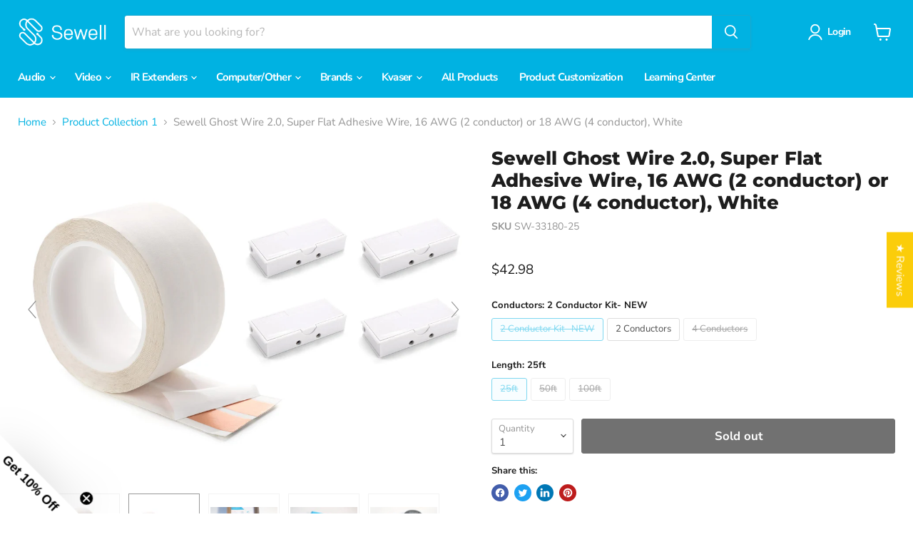

--- FILE ---
content_type: text/html; charset=utf-8
request_url: https://sewelldirect.com/collections/product-collection-1/products/ghost-wire-2-0-super-flat-adhesive-wire-16-awg-2-conductor-white?_pos=5&_fid=bd2671705&_ss=c&variant=40591989506094
body_size: 119573
content:
<!doctype html>
<html class="no-js no-touch" lang="en">
  <head>
    <meta charset="utf-8">
    <meta http-equiv="x-ua-compatible" content="IE=edge">

    <link rel="preconnect" href="https://cdn.shopify.com">
    <link rel="preconnect" href="https://fonts.shopifycdn.com">
    <link rel="preconnect" href="https://v.shopify.com">
    <link rel="preconnect" href="https://cdn.shopifycloud.com">

    <title>Sewell Ghost Wire 2.0, Super Flat Adhesive Wire, 16 AWG (2 conductor)  — Sewell Direct</title>

    
      <meta name="description" content="Make speaker wires disappear right on the wall or under the carpet with Sewell Ghost Wire. This super-flat speaker wire can be used on almost any flat surface. Perfect for running stereo signals across rooms, around corners, in automobiles, under flooring, or any situation where wires cannot be run through walls. White">
    

    
  <link rel="shortcut icon" href="//sewelldirect.com/cdn/shop/files/Asset_1_4x_94f00034-07bd-4928-ad4d-db0713b06ccc_32x32.png?v=1652907549" type="image/png">


    
      <link rel="canonical" href="https://sewelldirect.com/products/ghost-wire-2-0-super-flat-adhesive-wire-16-awg-2-conductor-white" />
    

    <meta name="viewport" content="width=device-width">

    
    















<meta property="og:site_name" content="Sewell Direct">
<meta property="og:url" content="https://sewelldirect.com/products/ghost-wire-2-0-super-flat-adhesive-wire-16-awg-2-conductor-white">
<meta property="og:title" content="Sewell Ghost Wire 2.0, Super Flat Adhesive Wire, 16 AWG (2 conductor) or 18 AWG (4 conductor), White2 Conductor Kit- NEW / 25ft">
<meta property="og:type" content="website">
<meta property="og:description" content="Make speaker wires disappear right on the wall or under the carpet with Sewell Ghost Wire. This super-flat speaker wire can be used on almost any flat surface. Perfect for running stereo signals across rooms, around corners, in automobiles, under flooring, or any situation where wires cannot be run through walls. White">




    
    
    

    
    
    <meta
      property="og:image"
      content="https://sewelldirect.com/cdn/shop/files/ghost-wire-20-super-flat-adhesive-wire-16-awg-2-conductor-or-18-awg-4-conductor-white-ghost-wire-sewell-2-conductor-kit-new-25ft-sw-33180-25-396752_1200x900.jpg?v=1706638071"
    />
    <meta
      property="og:image:secure_url"
      content="https://sewelldirect.com/cdn/shop/files/ghost-wire-20-super-flat-adhesive-wire-16-awg-2-conductor-or-18-awg-4-conductor-white-ghost-wire-sewell-2-conductor-kit-new-25ft-sw-33180-25-396752_1200x900.jpg?v=1706638071"
    />
    <meta property="og:image:width" content="1200" />
    <meta property="og:image:height" content="900" />
    
    
    <meta property="og:image:alt" content="Ghost Wire 2.0, Super Flat Adhesive Wire, 16 AWG (2 conductor) or 18 AWG (4 conductor), White Ghost Wire Sewell 2 Conductor Kit- NEW 25ft SW-33180-25" />
  









  <meta name="twitter:site" content="@sewelldirect">








<meta name="twitter:title" content="Sewell Ghost Wire 2.0, Super Flat Adhesive Wire, 16 AWG (2 conductor) ">
<meta name="twitter:description" content="Make speaker wires disappear right on the wall or under the carpet with Sewell Ghost Wire. This super-flat speaker wire can be used on almost any flat surface. Perfect for running stereo signals across rooms, around corners, in automobiles, under flooring, or any situation where wires cannot be run through walls. White">


    
    
    
      
      
      <meta name="twitter:card" content="summary_large_image">
    
    
    <meta
      property="twitter:image"
      content="https://sewelldirect.com/cdn/shop/files/ghost-wire-20-super-flat-adhesive-wire-16-awg-2-conductor-or-18-awg-4-conductor-white-ghost-wire-sewell-2-conductor-kit-new-25ft-sw-33180-25-396752_1200x600_crop_center.jpg?v=1706638071"
    />
    <meta property="twitter:image:width" content="1200" />
    <meta property="twitter:image:height" content="600" />
    
    
    <meta property="twitter:image:alt" content="Ghost Wire 2.0, Super Flat Adhesive Wire, 16 AWG (2 conductor) or 18 AWG (4 conductor), White Ghost Wire Sewell 2 Conductor Kit- NEW 25ft SW-33180-25" />
  



    <link rel="preload" href="//sewelldirect.com/cdn/fonts/nunito_sans/nunitosans_n7.25d963ed46da26098ebeab731e90d8802d989fa5.woff2" as="font" crossorigin="anonymous">
    <link rel="preload" as="style" href="//sewelldirect.com/cdn/shop/t/26/assets/theme.css?v=134805173810539047181763403464">

    
<script>window.performance && window.performance.mark && window.performance.mark('shopify.content_for_header.start');</script><meta name="google-site-verification" content="GMV4beeQ9aWSwUL7k2wECVEZHoDYXQOfHXuH-dVDWvE">
<meta id="shopify-digital-wallet" name="shopify-digital-wallet" content="/1582563374/digital_wallets/dialog">
<meta name="shopify-checkout-api-token" content="a1edb4526b4cdf42068096e0506a004a">
<meta id="in-context-paypal-metadata" data-shop-id="1582563374" data-venmo-supported="true" data-environment="production" data-locale="en_US" data-paypal-v4="true" data-currency="USD">
<link rel="alternate" type="application/json+oembed" href="https://sewelldirect.com/products/ghost-wire-2-0-super-flat-adhesive-wire-16-awg-2-conductor-white.oembed">
<script async="async" src="/checkouts/internal/preloads.js?locale=en-US"></script>
<link rel="preconnect" href="https://shop.app" crossorigin="anonymous">
<script async="async" src="https://shop.app/checkouts/internal/preloads.js?locale=en-US&shop_id=1582563374" crossorigin="anonymous"></script>
<script id="shopify-features" type="application/json">{"accessToken":"a1edb4526b4cdf42068096e0506a004a","betas":["rich-media-storefront-analytics"],"domain":"sewelldirect.com","predictiveSearch":true,"shopId":1582563374,"locale":"en"}</script>
<script>var Shopify = Shopify || {};
Shopify.shop = "sewell-direct.myshopify.com";
Shopify.locale = "en";
Shopify.currency = {"active":"USD","rate":"1.0"};
Shopify.country = "US";
Shopify.theme = {"name":"Empire V6.2.0 Theme","id":120799133742,"schema_name":"Empire","schema_version":"6.2.0","theme_store_id":null,"role":"main"};
Shopify.theme.handle = "null";
Shopify.theme.style = {"id":null,"handle":null};
Shopify.cdnHost = "sewelldirect.com/cdn";
Shopify.routes = Shopify.routes || {};
Shopify.routes.root = "/";</script>
<script type="module">!function(o){(o.Shopify=o.Shopify||{}).modules=!0}(window);</script>
<script>!function(o){function n(){var o=[];function n(){o.push(Array.prototype.slice.apply(arguments))}return n.q=o,n}var t=o.Shopify=o.Shopify||{};t.loadFeatures=n(),t.autoloadFeatures=n()}(window);</script>
<script>
  window.ShopifyPay = window.ShopifyPay || {};
  window.ShopifyPay.apiHost = "shop.app\/pay";
  window.ShopifyPay.redirectState = null;
</script>
<script id="shop-js-analytics" type="application/json">{"pageType":"product"}</script>
<script defer="defer" async type="module" src="//sewelldirect.com/cdn/shopifycloud/shop-js/modules/v2/client.init-shop-cart-sync_BdyHc3Nr.en.esm.js"></script>
<script defer="defer" async type="module" src="//sewelldirect.com/cdn/shopifycloud/shop-js/modules/v2/chunk.common_Daul8nwZ.esm.js"></script>
<script type="module">
  await import("//sewelldirect.com/cdn/shopifycloud/shop-js/modules/v2/client.init-shop-cart-sync_BdyHc3Nr.en.esm.js");
await import("//sewelldirect.com/cdn/shopifycloud/shop-js/modules/v2/chunk.common_Daul8nwZ.esm.js");

  window.Shopify.SignInWithShop?.initShopCartSync?.({"fedCMEnabled":true,"windoidEnabled":true});

</script>
<script defer="defer" async type="module" src="//sewelldirect.com/cdn/shopifycloud/shop-js/modules/v2/client.payment-terms_MV4M3zvL.en.esm.js"></script>
<script defer="defer" async type="module" src="//sewelldirect.com/cdn/shopifycloud/shop-js/modules/v2/chunk.common_Daul8nwZ.esm.js"></script>
<script defer="defer" async type="module" src="//sewelldirect.com/cdn/shopifycloud/shop-js/modules/v2/chunk.modal_CQq8HTM6.esm.js"></script>
<script type="module">
  await import("//sewelldirect.com/cdn/shopifycloud/shop-js/modules/v2/client.payment-terms_MV4M3zvL.en.esm.js");
await import("//sewelldirect.com/cdn/shopifycloud/shop-js/modules/v2/chunk.common_Daul8nwZ.esm.js");
await import("//sewelldirect.com/cdn/shopifycloud/shop-js/modules/v2/chunk.modal_CQq8HTM6.esm.js");

  
</script>
<script>
  window.Shopify = window.Shopify || {};
  if (!window.Shopify.featureAssets) window.Shopify.featureAssets = {};
  window.Shopify.featureAssets['shop-js'] = {"shop-cart-sync":["modules/v2/client.shop-cart-sync_QYOiDySF.en.esm.js","modules/v2/chunk.common_Daul8nwZ.esm.js"],"init-fed-cm":["modules/v2/client.init-fed-cm_DchLp9rc.en.esm.js","modules/v2/chunk.common_Daul8nwZ.esm.js"],"shop-button":["modules/v2/client.shop-button_OV7bAJc5.en.esm.js","modules/v2/chunk.common_Daul8nwZ.esm.js"],"init-windoid":["modules/v2/client.init-windoid_DwxFKQ8e.en.esm.js","modules/v2/chunk.common_Daul8nwZ.esm.js"],"shop-cash-offers":["modules/v2/client.shop-cash-offers_DWtL6Bq3.en.esm.js","modules/v2/chunk.common_Daul8nwZ.esm.js","modules/v2/chunk.modal_CQq8HTM6.esm.js"],"shop-toast-manager":["modules/v2/client.shop-toast-manager_CX9r1SjA.en.esm.js","modules/v2/chunk.common_Daul8nwZ.esm.js"],"init-shop-email-lookup-coordinator":["modules/v2/client.init-shop-email-lookup-coordinator_UhKnw74l.en.esm.js","modules/v2/chunk.common_Daul8nwZ.esm.js"],"pay-button":["modules/v2/client.pay-button_DzxNnLDY.en.esm.js","modules/v2/chunk.common_Daul8nwZ.esm.js"],"avatar":["modules/v2/client.avatar_BTnouDA3.en.esm.js"],"init-shop-cart-sync":["modules/v2/client.init-shop-cart-sync_BdyHc3Nr.en.esm.js","modules/v2/chunk.common_Daul8nwZ.esm.js"],"shop-login-button":["modules/v2/client.shop-login-button_D8B466_1.en.esm.js","modules/v2/chunk.common_Daul8nwZ.esm.js","modules/v2/chunk.modal_CQq8HTM6.esm.js"],"init-customer-accounts-sign-up":["modules/v2/client.init-customer-accounts-sign-up_C8fpPm4i.en.esm.js","modules/v2/client.shop-login-button_D8B466_1.en.esm.js","modules/v2/chunk.common_Daul8nwZ.esm.js","modules/v2/chunk.modal_CQq8HTM6.esm.js"],"init-shop-for-new-customer-accounts":["modules/v2/client.init-shop-for-new-customer-accounts_CVTO0Ztu.en.esm.js","modules/v2/client.shop-login-button_D8B466_1.en.esm.js","modules/v2/chunk.common_Daul8nwZ.esm.js","modules/v2/chunk.modal_CQq8HTM6.esm.js"],"init-customer-accounts":["modules/v2/client.init-customer-accounts_dRgKMfrE.en.esm.js","modules/v2/client.shop-login-button_D8B466_1.en.esm.js","modules/v2/chunk.common_Daul8nwZ.esm.js","modules/v2/chunk.modal_CQq8HTM6.esm.js"],"shop-follow-button":["modules/v2/client.shop-follow-button_CkZpjEct.en.esm.js","modules/v2/chunk.common_Daul8nwZ.esm.js","modules/v2/chunk.modal_CQq8HTM6.esm.js"],"lead-capture":["modules/v2/client.lead-capture_BntHBhfp.en.esm.js","modules/v2/chunk.common_Daul8nwZ.esm.js","modules/v2/chunk.modal_CQq8HTM6.esm.js"],"checkout-modal":["modules/v2/client.checkout-modal_CfxcYbTm.en.esm.js","modules/v2/chunk.common_Daul8nwZ.esm.js","modules/v2/chunk.modal_CQq8HTM6.esm.js"],"shop-login":["modules/v2/client.shop-login_Da4GZ2H6.en.esm.js","modules/v2/chunk.common_Daul8nwZ.esm.js","modules/v2/chunk.modal_CQq8HTM6.esm.js"],"payment-terms":["modules/v2/client.payment-terms_MV4M3zvL.en.esm.js","modules/v2/chunk.common_Daul8nwZ.esm.js","modules/v2/chunk.modal_CQq8HTM6.esm.js"]};
</script>
<script>(function() {
  var isLoaded = false;
  function asyncLoad() {
    if (isLoaded) return;
    isLoaded = true;
    var urls = ["https:\/\/d23dclunsivw3h.cloudfront.net\/redirect-app.js?shop=sewell-direct.myshopify.com","https:\/\/tabs.stationmade.com\/registered-scripts\/tabs-by-station.js?shop=sewell-direct.myshopify.com","\/\/cdn.shopify.com\/proxy\/783ee1a3778d946bc1718bbf610a31de644770f29ce601081f2bfc99493bd134\/api.goaffpro.com\/loader.js?shop=sewell-direct.myshopify.com\u0026sp-cache-control=cHVibGljLCBtYXgtYWdlPTkwMA"];
    for (var i = 0; i < urls.length; i++) {
      var s = document.createElement('script');
      s.type = 'text/javascript';
      s.async = true;
      s.src = urls[i];
      var x = document.getElementsByTagName('script')[0];
      x.parentNode.insertBefore(s, x);
    }
  };
  if(window.attachEvent) {
    window.attachEvent('onload', asyncLoad);
  } else {
    window.addEventListener('load', asyncLoad, false);
  }
})();</script>
<script id="__st">var __st={"a":1582563374,"offset":-25200,"reqid":"bf2de233-220c-4fff-b673-cccc57fee5ae-1769020210","pageurl":"sewelldirect.com\/collections\/product-collection-1\/products\/ghost-wire-2-0-super-flat-adhesive-wire-16-awg-2-conductor-white?_pos=5\u0026_fid=bd2671705\u0026_ss=c\u0026variant=40591989506094","u":"e68d0fc1c818","p":"product","rtyp":"product","rid":1655568138286};</script>
<script>window.ShopifyPaypalV4VisibilityTracking = true;</script>
<script id="captcha-bootstrap">!function(){'use strict';const t='contact',e='account',n='new_comment',o=[[t,t],['blogs',n],['comments',n],[t,'customer']],c=[[e,'customer_login'],[e,'guest_login'],[e,'recover_customer_password'],[e,'create_customer']],r=t=>t.map((([t,e])=>`form[action*='/${t}']:not([data-nocaptcha='true']) input[name='form_type'][value='${e}']`)).join(','),a=t=>()=>t?[...document.querySelectorAll(t)].map((t=>t.form)):[];function s(){const t=[...o],e=r(t);return a(e)}const i='password',u='form_key',d=['recaptcha-v3-token','g-recaptcha-response','h-captcha-response',i],f=()=>{try{return window.sessionStorage}catch{return}},m='__shopify_v',_=t=>t.elements[u];function p(t,e,n=!1){try{const o=window.sessionStorage,c=JSON.parse(o.getItem(e)),{data:r}=function(t){const{data:e,action:n}=t;return t[m]||n?{data:e,action:n}:{data:t,action:n}}(c);for(const[e,n]of Object.entries(r))t.elements[e]&&(t.elements[e].value=n);n&&o.removeItem(e)}catch(o){console.error('form repopulation failed',{error:o})}}const l='form_type',E='cptcha';function T(t){t.dataset[E]=!0}const w=window,h=w.document,L='Shopify',v='ce_forms',y='captcha';let A=!1;((t,e)=>{const n=(g='f06e6c50-85a8-45c8-87d0-21a2b65856fe',I='https://cdn.shopify.com/shopifycloud/storefront-forms-hcaptcha/ce_storefront_forms_captcha_hcaptcha.v1.5.2.iife.js',D={infoText:'Protected by hCaptcha',privacyText:'Privacy',termsText:'Terms'},(t,e,n)=>{const o=w[L][v],c=o.bindForm;if(c)return c(t,g,e,D).then(n);var r;o.q.push([[t,g,e,D],n]),r=I,A||(h.body.append(Object.assign(h.createElement('script'),{id:'captcha-provider',async:!0,src:r})),A=!0)});var g,I,D;w[L]=w[L]||{},w[L][v]=w[L][v]||{},w[L][v].q=[],w[L][y]=w[L][y]||{},w[L][y].protect=function(t,e){n(t,void 0,e),T(t)},Object.freeze(w[L][y]),function(t,e,n,w,h,L){const[v,y,A,g]=function(t,e,n){const i=e?o:[],u=t?c:[],d=[...i,...u],f=r(d),m=r(i),_=r(d.filter((([t,e])=>n.includes(e))));return[a(f),a(m),a(_),s()]}(w,h,L),I=t=>{const e=t.target;return e instanceof HTMLFormElement?e:e&&e.form},D=t=>v().includes(t);t.addEventListener('submit',(t=>{const e=I(t);if(!e)return;const n=D(e)&&!e.dataset.hcaptchaBound&&!e.dataset.recaptchaBound,o=_(e),c=g().includes(e)&&(!o||!o.value);(n||c)&&t.preventDefault(),c&&!n&&(function(t){try{if(!f())return;!function(t){const e=f();if(!e)return;const n=_(t);if(!n)return;const o=n.value;o&&e.removeItem(o)}(t);const e=Array.from(Array(32),(()=>Math.random().toString(36)[2])).join('');!function(t,e){_(t)||t.append(Object.assign(document.createElement('input'),{type:'hidden',name:u})),t.elements[u].value=e}(t,e),function(t,e){const n=f();if(!n)return;const o=[...t.querySelectorAll(`input[type='${i}']`)].map((({name:t})=>t)),c=[...d,...o],r={};for(const[a,s]of new FormData(t).entries())c.includes(a)||(r[a]=s);n.setItem(e,JSON.stringify({[m]:1,action:t.action,data:r}))}(t,e)}catch(e){console.error('failed to persist form',e)}}(e),e.submit())}));const S=(t,e)=>{t&&!t.dataset[E]&&(n(t,e.some((e=>e===t))),T(t))};for(const o of['focusin','change'])t.addEventListener(o,(t=>{const e=I(t);D(e)&&S(e,y())}));const B=e.get('form_key'),M=e.get(l),P=B&&M;t.addEventListener('DOMContentLoaded',(()=>{const t=y();if(P)for(const e of t)e.elements[l].value===M&&p(e,B);[...new Set([...A(),...v().filter((t=>'true'===t.dataset.shopifyCaptcha))])].forEach((e=>S(e,t)))}))}(h,new URLSearchParams(w.location.search),n,t,e,['guest_login'])})(!0,!0)}();</script>
<script integrity="sha256-4kQ18oKyAcykRKYeNunJcIwy7WH5gtpwJnB7kiuLZ1E=" data-source-attribution="shopify.loadfeatures" defer="defer" src="//sewelldirect.com/cdn/shopifycloud/storefront/assets/storefront/load_feature-a0a9edcb.js" crossorigin="anonymous"></script>
<script crossorigin="anonymous" defer="defer" src="//sewelldirect.com/cdn/shopifycloud/storefront/assets/shopify_pay/storefront-65b4c6d7.js?v=20250812"></script>
<script data-source-attribution="shopify.dynamic_checkout.dynamic.init">var Shopify=Shopify||{};Shopify.PaymentButton=Shopify.PaymentButton||{isStorefrontPortableWallets:!0,init:function(){window.Shopify.PaymentButton.init=function(){};var t=document.createElement("script");t.src="https://sewelldirect.com/cdn/shopifycloud/portable-wallets/latest/portable-wallets.en.js",t.type="module",document.head.appendChild(t)}};
</script>
<script data-source-attribution="shopify.dynamic_checkout.buyer_consent">
  function portableWalletsHideBuyerConsent(e){var t=document.getElementById("shopify-buyer-consent"),n=document.getElementById("shopify-subscription-policy-button");t&&n&&(t.classList.add("hidden"),t.setAttribute("aria-hidden","true"),n.removeEventListener("click",e))}function portableWalletsShowBuyerConsent(e){var t=document.getElementById("shopify-buyer-consent"),n=document.getElementById("shopify-subscription-policy-button");t&&n&&(t.classList.remove("hidden"),t.removeAttribute("aria-hidden"),n.addEventListener("click",e))}window.Shopify?.PaymentButton&&(window.Shopify.PaymentButton.hideBuyerConsent=portableWalletsHideBuyerConsent,window.Shopify.PaymentButton.showBuyerConsent=portableWalletsShowBuyerConsent);
</script>
<script data-source-attribution="shopify.dynamic_checkout.cart.bootstrap">document.addEventListener("DOMContentLoaded",(function(){function t(){return document.querySelector("shopify-accelerated-checkout-cart, shopify-accelerated-checkout")}if(t())Shopify.PaymentButton.init();else{new MutationObserver((function(e,n){t()&&(Shopify.PaymentButton.init(),n.disconnect())})).observe(document.body,{childList:!0,subtree:!0})}}));
</script>
<link id="shopify-accelerated-checkout-styles" rel="stylesheet" media="screen" href="https://sewelldirect.com/cdn/shopifycloud/portable-wallets/latest/accelerated-checkout-backwards-compat.css" crossorigin="anonymous">
<style id="shopify-accelerated-checkout-cart">
        #shopify-buyer-consent {
  margin-top: 1em;
  display: inline-block;
  width: 100%;
}

#shopify-buyer-consent.hidden {
  display: none;
}

#shopify-subscription-policy-button {
  background: none;
  border: none;
  padding: 0;
  text-decoration: underline;
  font-size: inherit;
  cursor: pointer;
}

#shopify-subscription-policy-button::before {
  box-shadow: none;
}

      </style>

<script>window.performance && window.performance.mark && window.performance.mark('shopify.content_for_header.end');</script><script id="shop-promise-product" type="application/json">
  {
    "productId": "1655568138286",
    "variantId": "40591989506094"
  }
</script>
<script id="shop-promise-features" type="application/json">
  {
    "supportedPromiseBrands": ["shop_promise"],
    "f_b9ba94d16a7d18ccd91d68be01e37df6": false,
    "f_85e460659f2e1fdd04f763b1587427a4": false
  }
</script>
<script fetchpriority="high" defer="defer" src="https://sewelldirect.com/cdn/shopifycloud/shop-promise-pdp/prod/shop_promise_pdp.js?v=1" data-source-attribution="shopify.shop-promise-pdp" crossorigin="anonymous"></script>


    <link href="//sewelldirect.com/cdn/shop/t/26/assets/theme.css?v=134805173810539047181763403464" rel="stylesheet" type="text/css" media="all" />

    
    <script>
      window.Theme = window.Theme || {};
      window.Theme.version = '6.2.0';
      window.Theme.name = 'Empire';
      window.Theme.routes = {
        "root_url": "/",
        "account_url": "/account",
        "account_login_url": "/account/login",
        "account_logout_url": "/account/logout",
        "account_register_url": "/account/register",
        "account_addresses_url": "/account/addresses",
        "collections_url": "/collections",
        "all_products_collection_url": "/collections/all",
        "search_url": "/search",
        "cart_url": "/cart",
        "cart_add_url": "/cart/add",
        "cart_change_url": "/cart/change",
        "cart_clear_url": "/cart/clear",
        "product_recommendations_url": "/recommendations/products",
      };
    </script>
    

<!-- Google tag (gtag.js) -->
<script async src="https://www.googletagmanager.com/gtag/js?id=G-2EH5VC7SJT"></script>
<script>
  window.dataLayer = window.dataLayer || [];
  function gtag(){dataLayer.push(arguments);}
  gtag('js', new Date());

  gtag('config', 'G-2EH5VC7SJT');
</script>
  
  <!-- BEGIN app block: shopify://apps/starapps-variant-image/blocks/starapps-via-embed/2a01d106-3d10-48e8-ba53-5cb971217ac4 -->





    
      
      
      
      
        <script src="https://cdn.starapps.studio/apps/via/sewell-direct/script-1754298340.js" async crossorigin="anonymous" data-theme-script="Empire V5.1"></script>
      
    

    

    
    
      <script src="https://cdn.shopify.com/extensions/019b8ded-e117-7ce2-a469-ec8f78d5408d/variant-image-automator-33/assets/store-front-error-tracking.js" via-js-type="error-tracking" defer></script>
    
    <script via-metafields>window.viaData = {
        limitOnProduct: null,
        viaStatus: null
      }
    </script>
<!-- END app block --><!-- BEGIN app block: shopify://apps/also-bought/blocks/app-embed-block/b94b27b4-738d-4d92-9e60-43c22d1da3f2 --><script>
    window.codeblackbelt = window.codeblackbelt || {};
    window.codeblackbelt.shop = window.codeblackbelt.shop || 'sewell-direct.myshopify.com';
    
        window.codeblackbelt.productId = 1655568138286;</script><script src="//cdn.codeblackbelt.com/widgets/also-bought/main.min.js?version=2026012111-0700" async></script>
<!-- END app block --><!-- BEGIN app block: shopify://apps/returngo-returns-exchanges/blocks/returngo-loader/c46ec5ca-ca5f-4afb-904e-7e20126a14d4 -->
<script> 
  window.returngo = window.returngo || {};
  window.returngo.loadScripts ||= [];
  
  window.returngo.settings ||= null;
  window.returngo.translations ||= null;
  window.returngo.coverageEnabled ||= Boolean();
  window.returngo.storefrontPublicToken ||= '';
  window.returngo.coveragePlaceholderUrl = 'https://cdn.shopify.com/extensions/019bb6e9-f4aa-75ad-ada2-598707e3fd0d/return-go-18/assets/coverage-block-placeholder.png';
</script>

<!-- END app block --><!-- BEGIN app block: shopify://apps/judge-me-reviews/blocks/judgeme_core/61ccd3b1-a9f2-4160-9fe9-4fec8413e5d8 --><!-- Start of Judge.me Core -->






<link rel="dns-prefetch" href="https://cdnwidget.judge.me">
<link rel="dns-prefetch" href="https://cdn.judge.me">
<link rel="dns-prefetch" href="https://cdn1.judge.me">
<link rel="dns-prefetch" href="https://api.judge.me">

<script data-cfasync='false' class='jdgm-settings-script'>window.jdgmSettings={"pagination":5,"disable_web_reviews":true,"badge_no_review_text":"No reviews","badge_n_reviews_text":"{{ n }} review/reviews","hide_badge_preview_if_no_reviews":true,"badge_hide_text":false,"enforce_center_preview_badge":false,"widget_title":"Customer Reviews","widget_open_form_text":"Write a review","widget_close_form_text":"Cancel review","widget_refresh_page_text":"Refresh page","widget_summary_text":"Based on {{ number_of_reviews }} review/reviews","widget_no_review_text":"Be the first to write a review","widget_name_field_text":"Display name","widget_verified_name_field_text":"Verified Name (public)","widget_name_placeholder_text":"Display name","widget_required_field_error_text":"This field is required.","widget_email_field_text":"Email address","widget_verified_email_field_text":"Verified Email (private, can not be edited)","widget_email_placeholder_text":"Your email address","widget_email_field_error_text":"Please enter a valid email address.","widget_rating_field_text":"Rating","widget_review_title_field_text":"Review Title","widget_review_title_placeholder_text":"Give your review a title","widget_review_body_field_text":"Review content","widget_review_body_placeholder_text":"Start writing here...","widget_pictures_field_text":"Picture/Video (optional)","widget_submit_review_text":"Submit Review","widget_submit_verified_review_text":"Submit Verified Review","widget_submit_success_msg_with_auto_publish":"Thank you! Please refresh the page in a few moments to see your review. You can remove or edit your review by logging into \u003ca href='https://judge.me/login' target='_blank' rel='nofollow noopener'\u003eJudge.me\u003c/a\u003e","widget_submit_success_msg_no_auto_publish":"Thank you! Your review will be published as soon as it is approved by the shop admin. You can remove or edit your review by logging into \u003ca href='https://judge.me/login' target='_blank' rel='nofollow noopener'\u003eJudge.me\u003c/a\u003e","widget_show_default_reviews_out_of_total_text":"Showing {{ n_reviews_shown }} out of {{ n_reviews }} reviews.","widget_show_all_link_text":"Show all","widget_show_less_link_text":"Show less","widget_author_said_text":"{{ reviewer_name }} said:","widget_days_text":"{{ n }} days ago","widget_weeks_text":"{{ n }} week/weeks ago","widget_months_text":"{{ n }} month/months ago","widget_years_text":"{{ n }} year/years ago","widget_yesterday_text":"Yesterday","widget_today_text":"Today","widget_replied_text":"\u003e\u003e {{ shop_name }} replied:","widget_read_more_text":"Read more","widget_reviewer_name_as_initial":"","widget_rating_filter_color":"","widget_rating_filter_see_all_text":"See all reviews","widget_sorting_most_recent_text":"Most Recent","widget_sorting_highest_rating_text":"Highest Rating","widget_sorting_lowest_rating_text":"Lowest Rating","widget_sorting_with_pictures_text":"Only Pictures","widget_sorting_most_helpful_text":"Most Helpful","widget_open_question_form_text":"Ask a question","widget_reviews_subtab_text":"Reviews","widget_questions_subtab_text":"Questions","widget_question_label_text":"Question","widget_answer_label_text":"Answer","widget_question_placeholder_text":"Write your question here","widget_submit_question_text":"Submit Question","widget_question_submit_success_text":"Thank you for your question! We will notify you once it gets answered.","verified_badge_text":"Verified","verified_badge_bg_color":"","verified_badge_text_color":"","verified_badge_placement":"left-of-reviewer-name","widget_review_max_height":"","widget_hide_border":false,"widget_social_share":false,"widget_thumb":false,"widget_review_location_show":false,"widget_location_format":"","all_reviews_include_out_of_store_products":true,"all_reviews_out_of_store_text":"(out of store)","all_reviews_pagination":100,"all_reviews_product_name_prefix_text":"about","enable_review_pictures":true,"enable_question_anwser":false,"widget_theme":"","review_date_format":"mm/dd/yyyy","default_sort_method":"most-recent","widget_product_reviews_subtab_text":"Product Reviews","widget_shop_reviews_subtab_text":"Shop Reviews","widget_other_products_reviews_text":"Reviews for other products","widget_store_reviews_subtab_text":"Store reviews","widget_no_store_reviews_text":"This store hasn't received any reviews yet","widget_web_restriction_product_reviews_text":"This product hasn't received any reviews yet","widget_no_items_text":"No items found","widget_show_more_text":"Show more","widget_write_a_store_review_text":"Write a Store Review","widget_other_languages_heading":"Reviews in Other Languages","widget_translate_review_text":"Translate review to {{ language }}","widget_translating_review_text":"Translating...","widget_show_original_translation_text":"Show original ({{ language }})","widget_translate_review_failed_text":"Review couldn't be translated.","widget_translate_review_retry_text":"Retry","widget_translate_review_try_again_later_text":"Try again later","show_product_url_for_grouped_product":false,"widget_sorting_pictures_first_text":"Pictures First","show_pictures_on_all_rev_page_mobile":false,"show_pictures_on_all_rev_page_desktop":false,"floating_tab_hide_mobile_install_preference":false,"floating_tab_button_name":"★ Reviews","floating_tab_title":"Let customers speak for us","floating_tab_button_color":"","floating_tab_button_background_color":"","floating_tab_url":"","floating_tab_url_enabled":false,"floating_tab_tab_style":"text","all_reviews_text_badge_text":"Customers rate us {{ shop.metafields.judgeme.all_reviews_rating | round: 1 }}/5 based on {{ shop.metafields.judgeme.all_reviews_count }} reviews.","all_reviews_text_badge_text_branded_style":"{{ shop.metafields.judgeme.all_reviews_rating | round: 1 }} out of 5 stars based on {{ shop.metafields.judgeme.all_reviews_count }} reviews","is_all_reviews_text_badge_a_link":false,"show_stars_for_all_reviews_text_badge":false,"all_reviews_text_badge_url":"","all_reviews_text_style":"text","all_reviews_text_color_style":"judgeme_brand_color","all_reviews_text_color":"#108474","all_reviews_text_show_jm_brand":true,"featured_carousel_show_header":true,"featured_carousel_title":"Let customers speak for us","testimonials_carousel_title":"Customers are saying","videos_carousel_title":"Real customer stories","cards_carousel_title":"Customers are saying","featured_carousel_count_text":"from {{ n }} reviews","featured_carousel_add_link_to_all_reviews_page":false,"featured_carousel_url":"","featured_carousel_show_images":true,"featured_carousel_autoslide_interval":5,"featured_carousel_arrows_on_the_sides":false,"featured_carousel_height":250,"featured_carousel_width":80,"featured_carousel_image_size":0,"featured_carousel_image_height":250,"featured_carousel_arrow_color":"#eeeeee","verified_count_badge_style":"vintage","verified_count_badge_orientation":"horizontal","verified_count_badge_color_style":"judgeme_brand_color","verified_count_badge_color":"#108474","is_verified_count_badge_a_link":false,"verified_count_badge_url":"","verified_count_badge_show_jm_brand":true,"widget_rating_preset_default":5,"widget_first_sub_tab":"product-reviews","widget_show_histogram":true,"widget_histogram_use_custom_color":false,"widget_pagination_use_custom_color":false,"widget_star_use_custom_color":false,"widget_verified_badge_use_custom_color":false,"widget_write_review_use_custom_color":false,"picture_reminder_submit_button":"Upload Pictures","enable_review_videos":true,"mute_video_by_default":false,"widget_sorting_videos_first_text":"Videos First","widget_review_pending_text":"Pending","featured_carousel_items_for_large_screen":3,"social_share_options_order":"Facebook,Twitter","remove_microdata_snippet":true,"disable_json_ld":false,"enable_json_ld_products":false,"preview_badge_show_question_text":false,"preview_badge_no_question_text":"No questions","preview_badge_n_question_text":"{{ number_of_questions }} question/questions","qa_badge_show_icon":false,"qa_badge_position":"same-row","remove_judgeme_branding":false,"widget_add_search_bar":false,"widget_search_bar_placeholder":"Search","widget_sorting_verified_only_text":"Verified only","featured_carousel_theme":"default","featured_carousel_show_rating":true,"featured_carousel_show_title":true,"featured_carousel_show_body":true,"featured_carousel_show_date":false,"featured_carousel_show_reviewer":true,"featured_carousel_show_product":false,"featured_carousel_header_background_color":"#108474","featured_carousel_header_text_color":"#ffffff","featured_carousel_name_product_separator":"reviewed","featured_carousel_full_star_background":"#108474","featured_carousel_empty_star_background":"#dadada","featured_carousel_vertical_theme_background":"#f9fafb","featured_carousel_verified_badge_enable":false,"featured_carousel_verified_badge_color":"#108474","featured_carousel_border_style":"round","featured_carousel_review_line_length_limit":3,"featured_carousel_more_reviews_button_text":"Read more reviews","featured_carousel_view_product_button_text":"View product","all_reviews_page_load_reviews_on":"scroll","all_reviews_page_load_more_text":"Load More Reviews","disable_fb_tab_reviews":false,"enable_ajax_cdn_cache":false,"widget_public_name_text":"displayed publicly like","default_reviewer_name":"John Smith","default_reviewer_name_has_non_latin":true,"widget_reviewer_anonymous":"Anonymous","medals_widget_title":"Judge.me Review Medals","medals_widget_background_color":"#f9fafb","medals_widget_position":"footer_all_pages","medals_widget_border_color":"#f9fafb","medals_widget_verified_text_position":"left","medals_widget_use_monochromatic_version":false,"medals_widget_elements_color":"#108474","show_reviewer_avatar":true,"widget_invalid_yt_video_url_error_text":"Not a YouTube video URL","widget_max_length_field_error_text":"Please enter no more than {0} characters.","widget_show_country_flag":false,"widget_show_collected_via_shop_app":true,"widget_verified_by_shop_badge_style":"light","widget_verified_by_shop_text":"Verified by Shop","widget_show_photo_gallery":false,"widget_load_with_code_splitting":true,"widget_ugc_install_preference":false,"widget_ugc_title":"Made by us, Shared by you","widget_ugc_subtitle":"Tag us to see your picture featured in our page","widget_ugc_arrows_color":"#ffffff","widget_ugc_primary_button_text":"Buy Now","widget_ugc_primary_button_background_color":"#108474","widget_ugc_primary_button_text_color":"#ffffff","widget_ugc_primary_button_border_width":"0","widget_ugc_primary_button_border_style":"none","widget_ugc_primary_button_border_color":"#108474","widget_ugc_primary_button_border_radius":"25","widget_ugc_secondary_button_text":"Load More","widget_ugc_secondary_button_background_color":"#ffffff","widget_ugc_secondary_button_text_color":"#108474","widget_ugc_secondary_button_border_width":"2","widget_ugc_secondary_button_border_style":"solid","widget_ugc_secondary_button_border_color":"#108474","widget_ugc_secondary_button_border_radius":"25","widget_ugc_reviews_button_text":"View Reviews","widget_ugc_reviews_button_background_color":"#ffffff","widget_ugc_reviews_button_text_color":"#108474","widget_ugc_reviews_button_border_width":"2","widget_ugc_reviews_button_border_style":"solid","widget_ugc_reviews_button_border_color":"#108474","widget_ugc_reviews_button_border_radius":"25","widget_ugc_reviews_button_link_to":"judgeme-reviews-page","widget_ugc_show_post_date":true,"widget_ugc_max_width":"800","widget_rating_metafield_value_type":true,"widget_primary_color":"#108474","widget_enable_secondary_color":false,"widget_secondary_color":"#edf5f5","widget_summary_average_rating_text":"{{ average_rating }} out of 5","widget_media_grid_title":"Customer photos \u0026 videos","widget_media_grid_see_more_text":"See more","widget_round_style":false,"widget_show_product_medals":true,"widget_verified_by_judgeme_text":"Verified by Judge.me","widget_show_store_medals":true,"widget_verified_by_judgeme_text_in_store_medals":"Verified by Judge.me","widget_media_field_exceed_quantity_message":"Sorry, we can only accept {{ max_media }} for one review.","widget_media_field_exceed_limit_message":"{{ file_name }} is too large, please select a {{ media_type }} less than {{ size_limit }}MB.","widget_review_submitted_text":"Review Submitted!","widget_question_submitted_text":"Question Submitted!","widget_close_form_text_question":"Cancel","widget_write_your_answer_here_text":"Write your answer here","widget_enabled_branded_link":true,"widget_show_collected_by_judgeme":false,"widget_reviewer_name_color":"","widget_write_review_text_color":"","widget_write_review_bg_color":"","widget_collected_by_judgeme_text":"collected by Judge.me","widget_pagination_type":"standard","widget_load_more_text":"Load More","widget_load_more_color":"#108474","widget_full_review_text":"Full Review","widget_read_more_reviews_text":"Read More Reviews","widget_read_questions_text":"Read Questions","widget_questions_and_answers_text":"Questions \u0026 Answers","widget_verified_by_text":"Verified by","widget_verified_text":"Verified","widget_number_of_reviews_text":"{{ number_of_reviews }} reviews","widget_back_button_text":"Back","widget_next_button_text":"Next","widget_custom_forms_filter_button":"Filters","custom_forms_style":"horizontal","widget_show_review_information":false,"how_reviews_are_collected":"How reviews are collected?","widget_show_review_keywords":false,"widget_gdpr_statement":"How we use your data: We'll only contact you about the review you left, and only if necessary. By submitting your review, you agree to Judge.me's \u003ca href='https://judge.me/terms' target='_blank' rel='nofollow noopener'\u003eterms\u003c/a\u003e, \u003ca href='https://judge.me/privacy' target='_blank' rel='nofollow noopener'\u003eprivacy\u003c/a\u003e and \u003ca href='https://judge.me/content-policy' target='_blank' rel='nofollow noopener'\u003econtent\u003c/a\u003e policies.","widget_multilingual_sorting_enabled":false,"widget_translate_review_content_enabled":false,"widget_translate_review_content_method":"manual","popup_widget_review_selection":"automatically","popup_widget_round_border_style":true,"popup_widget_show_title":true,"popup_widget_show_body":true,"popup_widget_show_reviewer":false,"popup_widget_show_product":true,"popup_widget_show_pictures":true,"popup_widget_use_review_picture":true,"popup_widget_show_on_home_page":true,"popup_widget_show_on_product_page":true,"popup_widget_show_on_collection_page":true,"popup_widget_show_on_cart_page":true,"popup_widget_position":"bottom_left","popup_widget_first_review_delay":5,"popup_widget_duration":5,"popup_widget_interval":5,"popup_widget_review_count":5,"popup_widget_hide_on_mobile":true,"review_snippet_widget_round_border_style":true,"review_snippet_widget_card_color":"#FFFFFF","review_snippet_widget_slider_arrows_background_color":"#FFFFFF","review_snippet_widget_slider_arrows_color":"#000000","review_snippet_widget_star_color":"#108474","show_product_variant":false,"all_reviews_product_variant_label_text":"Variant: ","widget_show_verified_branding":false,"widget_ai_summary_title":"Customers say","widget_ai_summary_disclaimer":"AI-powered review summary based on recent customer reviews","widget_show_ai_summary":false,"widget_show_ai_summary_bg":false,"widget_show_review_title_input":true,"redirect_reviewers_invited_via_email":"review_widget","request_store_review_after_product_review":false,"request_review_other_products_in_order":false,"review_form_color_scheme":"default","review_form_corner_style":"square","review_form_star_color":{},"review_form_text_color":"#333333","review_form_background_color":"#ffffff","review_form_field_background_color":"#fafafa","review_form_button_color":{},"review_form_button_text_color":"#ffffff","review_form_modal_overlay_color":"#000000","review_content_screen_title_text":"How would you rate this product?","review_content_introduction_text":"We would love it if you would share a bit about your experience.","store_review_form_title_text":"How would you rate this store?","store_review_form_introduction_text":"We would love it if you would share a bit about your experience.","show_review_guidance_text":true,"one_star_review_guidance_text":"Poor","five_star_review_guidance_text":"Great","customer_information_screen_title_text":"About you","customer_information_introduction_text":"Please tell us more about you.","custom_questions_screen_title_text":"Your experience in more detail","custom_questions_introduction_text":"Here are a few questions to help us understand more about your experience.","review_submitted_screen_title_text":"Thanks for your review!","review_submitted_screen_thank_you_text":"We are processing it and it will appear on the store soon.","review_submitted_screen_email_verification_text":"Please confirm your email by clicking the link we just sent you. This helps us keep reviews authentic.","review_submitted_request_store_review_text":"Would you like to share your experience of shopping with us?","review_submitted_review_other_products_text":"Would you like to review these products?","store_review_screen_title_text":"Would you like to share your experience of shopping with us?","store_review_introduction_text":"We value your feedback and use it to improve. Please share any thoughts or suggestions you have.","reviewer_media_screen_title_picture_text":"Share a picture","reviewer_media_introduction_picture_text":"Upload a photo to support your review.","reviewer_media_screen_title_video_text":"Share a video","reviewer_media_introduction_video_text":"Upload a video to support your review.","reviewer_media_screen_title_picture_or_video_text":"Share a picture or video","reviewer_media_introduction_picture_or_video_text":"Upload a photo or video to support your review.","reviewer_media_youtube_url_text":"Paste your Youtube URL here","advanced_settings_next_step_button_text":"Next","advanced_settings_close_review_button_text":"Close","modal_write_review_flow":false,"write_review_flow_required_text":"Required","write_review_flow_privacy_message_text":"We respect your privacy.","write_review_flow_anonymous_text":"Post review as anonymous","write_review_flow_visibility_text":"This won't be visible to other customers.","write_review_flow_multiple_selection_help_text":"Select as many as you like","write_review_flow_single_selection_help_text":"Select one option","write_review_flow_required_field_error_text":"This field is required","write_review_flow_invalid_email_error_text":"Please enter a valid email address","write_review_flow_max_length_error_text":"Max. {{ max_length }} characters.","write_review_flow_media_upload_text":"\u003cb\u003eClick to upload\u003c/b\u003e or drag and drop","write_review_flow_gdpr_statement":"We'll only contact you about your review if necessary. By submitting your review, you agree to our \u003ca href='https://judge.me/terms' target='_blank' rel='nofollow noopener'\u003eterms and conditions\u003c/a\u003e and \u003ca href='https://judge.me/privacy' target='_blank' rel='nofollow noopener'\u003eprivacy policy\u003c/a\u003e.","rating_only_reviews_enabled":false,"show_negative_reviews_help_screen":false,"new_review_flow_help_screen_rating_threshold":3,"negative_review_resolution_screen_title_text":"Tell us more","negative_review_resolution_text":"Your experience matters to us. If there were issues with your purchase, we're here to help. Feel free to reach out to us, we'd love the opportunity to make things right.","negative_review_resolution_button_text":"Contact us","negative_review_resolution_proceed_with_review_text":"Leave a review","negative_review_resolution_subject":"Issue with purchase from {{ shop_name }}.{{ order_name }}","preview_badge_collection_page_install_status":false,"widget_review_custom_css":"","preview_badge_custom_css":"","preview_badge_stars_count":"5-stars","featured_carousel_custom_css":"","floating_tab_custom_css":"","all_reviews_widget_custom_css":"","medals_widget_custom_css":"","verified_badge_custom_css":"","all_reviews_text_custom_css":"","transparency_badges_collected_via_store_invite":false,"transparency_badges_from_another_provider":false,"transparency_badges_collected_from_store_visitor":false,"transparency_badges_collected_by_verified_review_provider":false,"transparency_badges_earned_reward":false,"transparency_badges_collected_via_store_invite_text":"Review collected via store invitation","transparency_badges_from_another_provider_text":"Review collected from another provider","transparency_badges_collected_from_store_visitor_text":"Review collected from a store visitor","transparency_badges_written_in_google_text":"Review written in Google","transparency_badges_written_in_etsy_text":"Review written in Etsy","transparency_badges_written_in_shop_app_text":"Review written in Shop App","transparency_badges_earned_reward_text":"Review earned a reward for future purchase","product_review_widget_per_page":10,"widget_store_review_label_text":"Review about the store","checkout_comment_extension_title_on_product_page":"Customer Comments","checkout_comment_extension_num_latest_comment_show":5,"checkout_comment_extension_format":"name_and_timestamp","checkout_comment_customer_name":"last_initial","checkout_comment_comment_notification":true,"preview_badge_collection_page_install_preference":false,"preview_badge_home_page_install_preference":false,"preview_badge_product_page_install_preference":false,"review_widget_install_preference":"","review_carousel_install_preference":false,"floating_reviews_tab_install_preference":"none","verified_reviews_count_badge_install_preference":false,"all_reviews_text_install_preference":false,"review_widget_best_location":true,"judgeme_medals_install_preference":false,"review_widget_revamp_enabled":false,"review_widget_qna_enabled":false,"review_widget_header_theme":"minimal","review_widget_widget_title_enabled":true,"review_widget_header_text_size":"medium","review_widget_header_text_weight":"regular","review_widget_average_rating_style":"compact","review_widget_bar_chart_enabled":true,"review_widget_bar_chart_type":"numbers","review_widget_bar_chart_style":"standard","review_widget_expanded_media_gallery_enabled":false,"review_widget_reviews_section_theme":"standard","review_widget_image_style":"thumbnails","review_widget_review_image_ratio":"square","review_widget_stars_size":"medium","review_widget_verified_badge":"standard_text","review_widget_review_title_text_size":"medium","review_widget_review_text_size":"medium","review_widget_review_text_length":"medium","review_widget_number_of_columns_desktop":3,"review_widget_carousel_transition_speed":5,"review_widget_custom_questions_answers_display":"always","review_widget_button_text_color":"#FFFFFF","review_widget_text_color":"#000000","review_widget_lighter_text_color":"#7B7B7B","review_widget_corner_styling":"soft","review_widget_review_word_singular":"review","review_widget_review_word_plural":"reviews","review_widget_voting_label":"Helpful?","review_widget_shop_reply_label":"Reply from {{ shop_name }}:","review_widget_filters_title":"Filters","qna_widget_question_word_singular":"Question","qna_widget_question_word_plural":"Questions","qna_widget_answer_reply_label":"Answer from {{ answerer_name }}:","qna_content_screen_title_text":"Ask a question about this product","qna_widget_question_required_field_error_text":"Please enter your question.","qna_widget_flow_gdpr_statement":"We'll only contact you about your question if necessary. By submitting your question, you agree to our \u003ca href='https://judge.me/terms' target='_blank' rel='nofollow noopener'\u003eterms and conditions\u003c/a\u003e and \u003ca href='https://judge.me/privacy' target='_blank' rel='nofollow noopener'\u003eprivacy policy\u003c/a\u003e.","qna_widget_question_submitted_text":"Thanks for your question!","qna_widget_close_form_text_question":"Close","qna_widget_question_submit_success_text":"We’ll notify you by email when your question is answered.","all_reviews_widget_v2025_enabled":false,"all_reviews_widget_v2025_header_theme":"default","all_reviews_widget_v2025_widget_title_enabled":true,"all_reviews_widget_v2025_header_text_size":"medium","all_reviews_widget_v2025_header_text_weight":"regular","all_reviews_widget_v2025_average_rating_style":"compact","all_reviews_widget_v2025_bar_chart_enabled":true,"all_reviews_widget_v2025_bar_chart_type":"numbers","all_reviews_widget_v2025_bar_chart_style":"standard","all_reviews_widget_v2025_expanded_media_gallery_enabled":false,"all_reviews_widget_v2025_show_store_medals":true,"all_reviews_widget_v2025_show_photo_gallery":true,"all_reviews_widget_v2025_show_review_keywords":false,"all_reviews_widget_v2025_show_ai_summary":false,"all_reviews_widget_v2025_show_ai_summary_bg":false,"all_reviews_widget_v2025_add_search_bar":false,"all_reviews_widget_v2025_default_sort_method":"most-recent","all_reviews_widget_v2025_reviews_per_page":10,"all_reviews_widget_v2025_reviews_section_theme":"default","all_reviews_widget_v2025_image_style":"thumbnails","all_reviews_widget_v2025_review_image_ratio":"square","all_reviews_widget_v2025_stars_size":"medium","all_reviews_widget_v2025_verified_badge":"bold_badge","all_reviews_widget_v2025_review_title_text_size":"medium","all_reviews_widget_v2025_review_text_size":"medium","all_reviews_widget_v2025_review_text_length":"medium","all_reviews_widget_v2025_number_of_columns_desktop":3,"all_reviews_widget_v2025_carousel_transition_speed":5,"all_reviews_widget_v2025_custom_questions_answers_display":"always","all_reviews_widget_v2025_show_product_variant":false,"all_reviews_widget_v2025_show_reviewer_avatar":true,"all_reviews_widget_v2025_reviewer_name_as_initial":"","all_reviews_widget_v2025_review_location_show":false,"all_reviews_widget_v2025_location_format":"","all_reviews_widget_v2025_show_country_flag":false,"all_reviews_widget_v2025_verified_by_shop_badge_style":"light","all_reviews_widget_v2025_social_share":false,"all_reviews_widget_v2025_social_share_options_order":"Facebook,Twitter,LinkedIn,Pinterest","all_reviews_widget_v2025_pagination_type":"standard","all_reviews_widget_v2025_button_text_color":"#FFFFFF","all_reviews_widget_v2025_text_color":"#000000","all_reviews_widget_v2025_lighter_text_color":"#7B7B7B","all_reviews_widget_v2025_corner_styling":"soft","all_reviews_widget_v2025_title":"Customer reviews","all_reviews_widget_v2025_ai_summary_title":"Customers say about this store","all_reviews_widget_v2025_no_review_text":"Be the first to write a review","platform":"shopify","branding_url":"https://app.judge.me/reviews/stores/sewelldirect.com","branding_text":"Powered by Judge.me","locale":"en","reply_name":"Sewell Direct","widget_version":"2.1","footer":true,"autopublish":true,"review_dates":true,"enable_custom_form":false,"shop_use_review_site":true,"shop_locale":"en","enable_multi_locales_translations":false,"show_review_title_input":true,"review_verification_email_status":"always","can_be_branded":true,"reply_name_text":"Sewell Direct"};</script> <style class='jdgm-settings-style'>.jdgm-xx{left:0}.jdgm-widget .jdgm-write-rev-link{display:none}.jdgm-widget .jdgm-rev-widg[data-number-of-reviews='0']{display:none}.jdgm-prev-badge[data-average-rating='0.00']{display:none !important}.jdgm-author-all-initials{display:none !important}.jdgm-author-last-initial{display:none !important}.jdgm-rev-widg__title{visibility:hidden}.jdgm-rev-widg__summary-text{visibility:hidden}.jdgm-prev-badge__text{visibility:hidden}.jdgm-rev__replier:before{content:'Sewell Direct'}.jdgm-rev__prod-link-prefix:before{content:'about'}.jdgm-rev__variant-label:before{content:'Variant: '}.jdgm-rev__out-of-store-text:before{content:'(out of store)'}@media only screen and (min-width: 768px){.jdgm-rev__pics .jdgm-rev_all-rev-page-picture-separator,.jdgm-rev__pics .jdgm-rev__product-picture{display:none}}@media only screen and (max-width: 768px){.jdgm-rev__pics .jdgm-rev_all-rev-page-picture-separator,.jdgm-rev__pics .jdgm-rev__product-picture{display:none}}.jdgm-preview-badge[data-template="product"]{display:none !important}.jdgm-preview-badge[data-template="collection"]{display:none !important}.jdgm-preview-badge[data-template="index"]{display:none !important}.jdgm-verified-count-badget[data-from-snippet="true"]{display:none !important}.jdgm-carousel-wrapper[data-from-snippet="true"]{display:none !important}.jdgm-all-reviews-text[data-from-snippet="true"]{display:none !important}.jdgm-medals-section[data-from-snippet="true"]{display:none !important}.jdgm-ugc-media-wrapper[data-from-snippet="true"]{display:none !important}.jdgm-rev__transparency-badge[data-badge-type="review_collected_via_store_invitation"]{display:none !important}.jdgm-rev__transparency-badge[data-badge-type="review_collected_from_another_provider"]{display:none !important}.jdgm-rev__transparency-badge[data-badge-type="review_collected_from_store_visitor"]{display:none !important}.jdgm-rev__transparency-badge[data-badge-type="review_written_in_etsy"]{display:none !important}.jdgm-rev__transparency-badge[data-badge-type="review_written_in_google_business"]{display:none !important}.jdgm-rev__transparency-badge[data-badge-type="review_written_in_shop_app"]{display:none !important}.jdgm-rev__transparency-badge[data-badge-type="review_earned_for_future_purchase"]{display:none !important}
</style> <style class='jdgm-settings-style'></style>

  
  
  
  <style class='jdgm-miracle-styles'>
  @-webkit-keyframes jdgm-spin{0%{-webkit-transform:rotate(0deg);-ms-transform:rotate(0deg);transform:rotate(0deg)}100%{-webkit-transform:rotate(359deg);-ms-transform:rotate(359deg);transform:rotate(359deg)}}@keyframes jdgm-spin{0%{-webkit-transform:rotate(0deg);-ms-transform:rotate(0deg);transform:rotate(0deg)}100%{-webkit-transform:rotate(359deg);-ms-transform:rotate(359deg);transform:rotate(359deg)}}@font-face{font-family:'JudgemeStar';src:url("[data-uri]") format("woff");font-weight:normal;font-style:normal}.jdgm-star{font-family:'JudgemeStar';display:inline !important;text-decoration:none !important;padding:0 4px 0 0 !important;margin:0 !important;font-weight:bold;opacity:1;-webkit-font-smoothing:antialiased;-moz-osx-font-smoothing:grayscale}.jdgm-star:hover{opacity:1}.jdgm-star:last-of-type{padding:0 !important}.jdgm-star.jdgm--on:before{content:"\e000"}.jdgm-star.jdgm--off:before{content:"\e001"}.jdgm-star.jdgm--half:before{content:"\e002"}.jdgm-widget *{margin:0;line-height:1.4;-webkit-box-sizing:border-box;-moz-box-sizing:border-box;box-sizing:border-box;-webkit-overflow-scrolling:touch}.jdgm-hidden{display:none !important;visibility:hidden !important}.jdgm-temp-hidden{display:none}.jdgm-spinner{width:40px;height:40px;margin:auto;border-radius:50%;border-top:2px solid #eee;border-right:2px solid #eee;border-bottom:2px solid #eee;border-left:2px solid #ccc;-webkit-animation:jdgm-spin 0.8s infinite linear;animation:jdgm-spin 0.8s infinite linear}.jdgm-prev-badge{display:block !important}

</style>


  
  
   


<script data-cfasync='false' class='jdgm-script'>
!function(e){window.jdgm=window.jdgm||{},jdgm.CDN_HOST="https://cdnwidget.judge.me/",jdgm.CDN_HOST_ALT="https://cdn2.judge.me/cdn/widget_frontend/",jdgm.API_HOST="https://api.judge.me/",jdgm.CDN_BASE_URL="https://cdn.shopify.com/extensions/019be17e-f3a5-7af8-ad6f-79a9f502fb85/judgeme-extensions-305/assets/",
jdgm.docReady=function(d){(e.attachEvent?"complete"===e.readyState:"loading"!==e.readyState)?
setTimeout(d,0):e.addEventListener("DOMContentLoaded",d)},jdgm.loadCSS=function(d,t,o,a){
!o&&jdgm.loadCSS.requestedUrls.indexOf(d)>=0||(jdgm.loadCSS.requestedUrls.push(d),
(a=e.createElement("link")).rel="stylesheet",a.class="jdgm-stylesheet",a.media="nope!",
a.href=d,a.onload=function(){this.media="all",t&&setTimeout(t)},e.body.appendChild(a))},
jdgm.loadCSS.requestedUrls=[],jdgm.loadJS=function(e,d){var t=new XMLHttpRequest;
t.onreadystatechange=function(){4===t.readyState&&(Function(t.response)(),d&&d(t.response))},
t.open("GET",e),t.onerror=function(){if(e.indexOf(jdgm.CDN_HOST)===0&&jdgm.CDN_HOST_ALT!==jdgm.CDN_HOST){var f=e.replace(jdgm.CDN_HOST,jdgm.CDN_HOST_ALT);jdgm.loadJS(f,d)}},t.send()},jdgm.docReady((function(){(window.jdgmLoadCSS||e.querySelectorAll(
".jdgm-widget, .jdgm-all-reviews-page").length>0)&&(jdgmSettings.widget_load_with_code_splitting?
parseFloat(jdgmSettings.widget_version)>=3?jdgm.loadCSS(jdgm.CDN_HOST+"widget_v3/base.css"):
jdgm.loadCSS(jdgm.CDN_HOST+"widget/base.css"):jdgm.loadCSS(jdgm.CDN_HOST+"shopify_v2.css"),
jdgm.loadJS(jdgm.CDN_HOST+"loa"+"der.js"))}))}(document);
</script>
<noscript><link rel="stylesheet" type="text/css" media="all" href="https://cdnwidget.judge.me/shopify_v2.css"></noscript>

<!-- BEGIN app snippet: theme_fix_tags --><script>
  (function() {
    var jdgmThemeFixes = null;
    if (!jdgmThemeFixes) return;
    var thisThemeFix = jdgmThemeFixes[Shopify.theme.id];
    if (!thisThemeFix) return;

    if (thisThemeFix.html) {
      document.addEventListener("DOMContentLoaded", function() {
        var htmlDiv = document.createElement('div');
        htmlDiv.classList.add('jdgm-theme-fix-html');
        htmlDiv.innerHTML = thisThemeFix.html;
        document.body.append(htmlDiv);
      });
    };

    if (thisThemeFix.css) {
      var styleTag = document.createElement('style');
      styleTag.classList.add('jdgm-theme-fix-style');
      styleTag.innerHTML = thisThemeFix.css;
      document.head.append(styleTag);
    };

    if (thisThemeFix.js) {
      var scriptTag = document.createElement('script');
      scriptTag.classList.add('jdgm-theme-fix-script');
      scriptTag.innerHTML = thisThemeFix.js;
      document.head.append(scriptTag);
    };
  })();
</script>
<!-- END app snippet -->
<!-- End of Judge.me Core -->



<!-- END app block --><!-- BEGIN app block: shopify://apps/tabs-studio/blocks/global_embed_block/19980fb9-f2ca-4ada-ad36-c0364c3318b8 -->
<style id="tabs-by-station-custom-styles">
  .station-tabs .station-tabs-link{border-radius:3px 3px 0 0 !important;padding:12px 24px !important;margin:0 4px -1px 0 !important;border-width:1px 1px 0 1px !important;border-color:#e4e4e7 !important;color:#848488 !important;font-weight:500 !important;}.station-tabs.mod-full-width .station-tabs-link, .station-tabs .station-tabs-tabset.mod-vertical .station-tabs-link{border-radius:0 !important;padding:14px 24px !important;margin:0 !important;border-width:1px 0 0 !important;border-color:#e1e1e1 !important;}.station-tabs .station-tabs-tab{border-radius:3px 3px 0 0 !important;padding:12px 24px !important;margin:0 4px -1px 0 !important;border-width:1px 1px 0 1px !important;border-color:#e4e4e7 !important;color:#848488 !important;font-weight:500 !important;}.station-tabs.mod-full-width .station-tabs-tab, .station-tabs .station-tabs-tabset.mod-vertical .station-tabs-tab{border-radius:0 !important;padding:14px 24px !important;margin:0 !important;border-width:1px 0 0 !important;border-color:#e1e1e1 !important;}.station-tabs .station-tabs-link.is-active{background-color:#FFFFFF !important;background-color:#FFFFFF !important;color:#00b2e2 !important;}.station-tabs .station-tabs-tab.is-active{background-color:#FFFFFF !important;background-color:#FFFFFF !important;color:#00b2e2 !important;}.station-tabs .station-tabs-content-inner{background-color:#FFFFFF !important;border-color:#e4e4e7 !important;padding:24px 0 0 !important;border-width:1px 0 0 0 !important;}.station-tabs .station-tabs-tabcontent{background-color:#FFFFFF !important;border-color:#e4e4e7 !important;padding:24px 0 0 !important;border-width:1px 0 0 0 !important;}.station-tabs.mod-full-width .station-tabs-content-inner, .station-tabs .station-tabs-tabset.mod-vertical .station-tabs-content-inner{padding:10px 24px 24px !important;border-width:0 !important;border-radius:0 !important;}.station-tabs.mod-full-width .station-tabs-tabcontent, .station-tabs .station-tabs-tabset.mod-vertical .station-tabs-tabcontent{padding:10px 24px 24px !important;border-width:0 !important;border-radius:0 !important;}.station-tabs .station-tabs-content-inner > :first-child{margin-top:0 !important;}.station-tabs .station-tabs-tabcontent > :first-child{margin-top:0 !important;}.station-tabs .station-tabs-content-inner > :last-child{margin-bottom:0 !important;}.station-tabs .station-tabs-tabcontent > :last-child{margin-bottom:0 !important;}.station-tabs .station-tabs-link:last-of-type{margin:0 0 -1px 0 !important;}.station-tabs.mod-full-width .station-tabs-link:last-of-type, .station-tabs .station-tabs-tabset.mod-vertical .station-tabs-link:last-of-type{margin:0 !important;}.station-tabs .station-tabs-tabtitle:last-of-type .station-tabs-tab{margin:0 0 -1px 0 !important;}.station-tabs.mod-full-width .station-tabs-tabtitle:last-of-type .station-tabs-tab, .station-tabs .station-tabs-tabset.mod-vertical .station-tabs-tabtitle:last-of-type .station-tabs-tab{margin:0 !important;}.station-tabs .station-tabs-link:hover{color:#00b2e2 !important;}.station-tabs .station-tabs-tab:hover{color:#00b2e2 !important;}.station-tabs .station-tabs-link.is-active:hover{color:#00b2e2 !important;}.station-tabs .station-tabs-tab.is-active:hover{color:#00b2e2 !important;}.station-tabs.mod-full-width , .station-tabs .station-tabs-tabset.mod-vertical {border-width:1px !important;border-radius:3px !important;border-color:#e1e1e1 !important;}.station-tabs.mod-full-width .station-tabs-tabset, .station-tabs .station-tabs-tabset.mod-vertical .station-tabs-tabset{border-width:1px !important;border-radius:3px !important;border-color:#e1e1e1 !important;}.station-tabs.mod-full-width .station-tabs-link:first-of-type, .station-tabs .station-tabs-tabset.mod-vertical .station-tabs-link:first-of-type{border-width:0 !important;}.station-tabs.mod-full-width .station-tabs-tabtitle:first-of-type .station-tabs-tab, .station-tabs .station-tabs-tabset.mod-vertical .station-tabs-tabtitle:first-of-type .station-tabs-tab{border-width:0 !important;}
  
</style>

<script id="station-tabs-data-json" type="application/json">{
  "globalAbove": null,
  "globalBelow": null,
  "proTabsHTML": "",
  "productTitle": "Sewell Ghost Wire 2.0, Super Flat Adhesive Wire, 16 AWG (2 conductor) or 18 AWG (4 conductor), White",
  "productDescription": "\u003cdiv style=\"width: 100%; max-width: 1140px;\"\u003e\n\u003cp\u003eMake speaker wires disappear right on the wall or under the carpet with Sewell Ghost Wire. This super-flat speaker wire can be used on almost any flat surface.\u003c\/p\u003e\n\u003cp\u003ePerfect for running stereo signals across rooms, around corners, in automobiles, under flooring, or any situation where wires cannot be run through walls.\u003c\/p\u003e\n\u003cp\u003eWhite backing allows wires to be simply attached and left uncovered, or it can be easily covered with paint, spackle, or flooring making the wire virtually invisible.\u003c\/p\u003e\n\u003ccenter\u003e\n\u003cdiv style=\"width: 100%; max-width: 1000px;\"\u003e\n\u003cimg alt=\"\" src=\"https:\/\/cdn.shopify.com\/s\/files\/1\/0015\/8256\/3374\/files\/Ghostwire_Wall1.jpg?v=1575500875\"\u003e\n\u003cp style=\"text-align: center;\"\u003eFor an even cleaner install, we recommend using the\u003cspan\u003e \u003c\/span\u003e\u003ca href=\"https:\/\/sewelldirect.com\/sewell-4-conductor-ghost-wire-terminal-block-14-16-and-18-awg.asp\"\u003eGhost Wire Terminal Block\u003c\/a\u003e\u003cspan\u003e \u003c\/span\u003eto connect the Ghost Wire to your regular speaker wire.\u003c\/p\u003e\n\u003c\/div\u003e\n\u003c\/center\u003e\n\u003ch4\u003e\u003cimg src=\"https:\/\/cdn.shopify.com\/s\/files\/1\/0015\/8256\/3374\/files\/Ghost-Termination-Block_Diag.jpg?v=1635277923\" alt=\"Ghost Termination Diagram\"\u003e\u003c\/h4\u003e\n\u003ch4\u003eTutorials\u003c\/h4\u003e\n\u003cdiv style=\"width: 100%; max-width: 1100px;\"\u003e\n\u003ch3\u003eHow to Terminate Ghost Wire\u003c\/h3\u003e\n\u003col\u003e\n\u003cli\u003ePeel back the white backing about 1” and cut it off, exposing the adhesive and conductors.\u003c\/li\u003e\n\u003cli\u003eTrim away white covering in between and at the edges of the conductors.\u003c\/li\u003e\n\u003cli\u003eRemove the white covering from the opposite side of the conductor. It does not have adhesive between the conductor, and should leave a nice clean copper surface when removed.\u003cbr\u003e\n\u003c\/li\u003e\n\u003cli\u003eFold over the conductor so that only the clean copper side is exposed. \u003cbr\u003e\n\u003c\/li\u003e\n\u003cli\u003eInsert your standard speaker cable in round holes a one side of the terminal block and tighten the set screw.\u003cbr\u003e\n\u003c\/li\u003e\n\u003cli\u003eInsert the conductors into the \u003ca href=\"https:\/\/sewelldirect.com\/sewell-ghost-wire-terminal-block-14-16-and-18-awg.asp\"\u003eTerminal Block \u003c\/a\u003e and close the cover so that the teeth will penetrate the copper.\u003c\/li\u003e\n\u003c\/ol\u003e\n\u003cdiv style=\"width: 100%; max-width: 640px;\"\u003e\u003cbr\u003e\u003c\/div\u003e\n\u003cp\u003e \u003c\/p\u003e\n\u003cdiv style=\"width: 100%; max-width: 640px;\"\u003e\n\u003cdiv class=\"embed-youtube\"\u003e\n\u003cp\u003e\u003ciframe src=\"https:\/\/www.youtube.com\/embed\/nHK9PdGrSbM\" height=\"315\" width=\"560\"\u003e\u003c\/iframe\u003e\u003c\/p\u003e\n\u003c\/div\u003e\n\u003c\/div\u003e\n\u003ch4\u003eSpecifications\u003c\/h4\u003e\n\u003cbr\u003e\n\u003ch3\u003eHow to Remove Bubbles from Ghost Wire\u003c\/h3\u003e\n\u003col\u003e\n\u003cli\u003eInstall the ghost wire onto a clean surface, pulling it tight as you do.\u003c\/li\u003e\n\u003cli\u003eUse a heat gun on low or hair dryer on high to heat the area where bubbles appear\u003c\/li\u003e\n\u003cli\u003eSmooth out the bubbles by rubbing back and forth over them. Use a glove if the heat is uncomfortable.\u003c\/li\u003e\n\u003c\/ol\u003e\n\u003c\/div\u003e\n\u003cdiv style=\"max-width: 640px;\"\u003e\n\u003cdiv class=\"embed-youtube\"\u003e\u003ciframe src=\"https:\/\/www.youtube.com\/embed\/RPc6MG4z6Kc?modestbranding=1;showinfo=0;rel=0\" height=\"342\" width=\"555\"\u003e\u003c\/iframe\u003e\u003c\/div\u003e\n\u003c\/div\u003e\n\u003cbr\u003e\n\u003ch3\u003eRunning Ghost Wire Around Corners\u003c\/h3\u003e\n\u003cp\u003eWe’ve had a lot of people ask us how to make 90° turns when running it along the floor.\u003c\/p\u003e\n\u003cp\u003eHere’s how:\u003c\/p\u003e\n\u003col\u003e\n\u003cli\u003eRun the cable along the edge of the wall with the adhesive side facing down\u003c\/li\u003e\n\u003cli\u003eFold the cable back so the copper strips are facing up\u003c\/li\u003e\n\u003cli\u003eFold the cable back down at a 45° angle, making a 90° turn\u003c\/li\u003e\n\u003c\/ol\u003e\n\u003cimg alt=\"around corners\" style=\"width: 100%; max-width: 350px; padding: 25px;\" src=\"https:\/\/cdn.shopify.com\/s\/files\/1\/0015\/8256\/3374\/files\/Ghost-Wire-Corner_SM.gif?v=1575494975\"\u003e\n\u003c\/div\u003e\n\u003ch4\u003eSpecifications\u003c\/h4\u003e\n\u003cdiv\u003e\n\u003ch3\u003eMfg. Part Number\u003c\/h3\u003e\n\u003cul\u003e\n\u003cli\u003eSW-32985-25 25 ft. 2 Conductor \u003c\/li\u003e\n\u003cli\u003eSW-32985-50 50 ft. 2 Conductor \u003c\/li\u003e\n\u003cli\u003eSW-32985-100 100 ft. 2 Conductor\u003c\/li\u003e\n\u003cli\u003eSW-32986-25 25 ft. 4 Conductor \u003c\/li\u003e\n\u003cli\u003eSW-32986-50 50 ft. 4 Conductor \u003c\/li\u003e\n\u003cli\u003eSW-32986-100 100 ft. 4 Conductor\u003c\/li\u003e\n\u003c\/ul\u003e\n\u003ch3\u003eBrand\u003c\/h3\u003e\n\u003cul\u003e\n\u003cli\u003eGhost Wire™ by Sewell\u003c\/li\u003e\n\u003c\/ul\u003e\n\u003ch3\u003eSpecifications\u003c\/h3\u003e\n\u003cul\u003e\n\u003cli\u003e\u003cspan\u003e2 Conductor Thickness: 0.5mm (0.02 inches) (includes peel back layer, adhesive, and conductors)\u003c\/span\u003e\u003c\/li\u003e\n\u003cli\u003e\u003cspan\u003e2 Conductor Total Width: 60mm (2.35 inches)\u003c\/span\u003e\u003c\/li\u003e\n\u003cli\u003e\u003cspan\u003e2 Conductor Conductor Width: 20mm (0.79 inches)\u003c\/span\u003e\u003c\/li\u003e\n\u003cli\u003e\u003cspan\u003e4 Conductor Thickness: 0.65mm (0.026 inches) (includes peel back layer, adhesive, and conductors)\u003c\/span\u003e\u003c\/li\u003e\n\u003cli\u003e\u003cspan\u003e4 Conductor Total Width: 60-61mm (2.4 inches)\u003c\/span\u003e\u003c\/li\u003e\n\u003cli\u003e\n\u003cspan\u003e4 Conductor Conductor Width: 11mm (.44 inches\u003c\/span\u003e.375\" Width (each conductor)\u003cbr\u003e\n\u003c\/li\u003e\n\u003cli\u003e16 AWG (2 conductor) \u003c\/li\u003e\n\u003cli\u003e18 AWG (4 conductor)\u003c\/li\u003e\n\u003cli\u003ePure Copper\u003c\/li\u003e\n\u003cli\u003e2 Conductor or 4 Conductor \u003c\/li\u003e\n\u003cli\u003eWhite Jacket\u003c\/li\u003e\n\u003cli\u003eRated up to 10 Amps\u003c\/li\u003e\n\u003cli\u003eIndoor Use\u003c\/li\u003e\n\u003c\/ul\u003e\n\u003ch3\u003eApplications\u003c\/h3\u003e\n\u003cul\u003e\n\u003cli\u003eHome Theater Surround Sound Speaker Wiring\u003c\/li\u003e\n\u003cli\u003eLow Voltage Stage Lighting\u003c\/li\u003e\n\u003cli\u003e12 Volt Cabinet Lighting\u003c\/li\u003e\n\u003cli\u003eSecurity Access Control Wiring\u003c\/li\u003e\n\u003c\/ul\u003e\n\u003c\/div\u003e",
  "icons": []
}</script>

<script>
  document.documentElement.classList.add('tabsst-loading');
  document.addEventListener('stationTabsLegacyAPILoaded', function(e) {
    e.detail.isLegacy = true;
    });

  document.addEventListener('stationTabsAPIReady', function(e) {
    var Tabs = e.detail;

    if (Tabs.appSettings) {
      Tabs.appSettings = {"default_tab":false,"default_tab_title":"Description","show_stop_element":true,"layout":"automatic","layout_breakpoint":768,"deep_links":true,"clean_content_level":"no_attrs","open_first_tab":false,"allow_multiple_open":false,"remove_empty_tabs":null,"start_tab_element":"h4"};
      Tabs.appSettings = {lang: 'en'};

      Tabs.appSettings = {
        indicatorType: "chevrons",
        indicatorPlacement: "after"
      };
    }

    if (Tabs.isLegacy) { return; }
          Tabs.init(null, {
            initializeDescription: true,
            fallback: true
          });
  });

  
</script>

<svg style="display:none" aria-hidden="true">
  <defs>
    
  </defs>
</svg>

<!-- END app block --><!-- BEGIN app block: shopify://apps/sc-easy-redirects/blocks/app/be3f8dbd-5d43-46b4-ba43-2d65046054c2 -->
    <!-- common for all pages -->
    
    
        <script src="https://cdn.shopify.com/extensions/264f3360-3201-4ab7-9087-2c63466c86a3/sc-easy-redirects-5/assets/esc-redirect-app-live-feature.js" async></script>
    




<!-- END app block --><!-- BEGIN app block: shopify://apps/frequently-bought/blocks/app-embed-block/b1a8cbea-c844-4842-9529-7c62dbab1b1f --><script>
    window.codeblackbelt = window.codeblackbelt || {};
    window.codeblackbelt.shop = window.codeblackbelt.shop || 'sewell-direct.myshopify.com';
    
        window.codeblackbelt.productId = 1655568138286;</script><script src="//cdn.codeblackbelt.com/widgets/frequently-bought-together/main.min.js?version=2026012111-0700" async></script>
 <!-- END app block --><!-- BEGIN app block: shopify://apps/klaviyo-email-marketing-sms/blocks/klaviyo-onsite-embed/2632fe16-c075-4321-a88b-50b567f42507 -->












  <script async src="https://static.klaviyo.com/onsite/js/RTwr4C/klaviyo.js?company_id=RTwr4C"></script>
  <script>!function(){if(!window.klaviyo){window._klOnsite=window._klOnsite||[];try{window.klaviyo=new Proxy({},{get:function(n,i){return"push"===i?function(){var n;(n=window._klOnsite).push.apply(n,arguments)}:function(){for(var n=arguments.length,o=new Array(n),w=0;w<n;w++)o[w]=arguments[w];var t="function"==typeof o[o.length-1]?o.pop():void 0,e=new Promise((function(n){window._klOnsite.push([i].concat(o,[function(i){t&&t(i),n(i)}]))}));return e}}})}catch(n){window.klaviyo=window.klaviyo||[],window.klaviyo.push=function(){var n;(n=window._klOnsite).push.apply(n,arguments)}}}}();</script>

  
    <script id="viewed_product">
      if (item == null) {
        var _learnq = _learnq || [];

        var MetafieldReviews = null
        var MetafieldYotpoRating = null
        var MetafieldYotpoCount = null
        var MetafieldLooxRating = null
        var MetafieldLooxCount = null
        var okendoProduct = null
        var okendoProductReviewCount = null
        var okendoProductReviewAverageValue = null
        try {
          // The following fields are used for Customer Hub recently viewed in order to add reviews.
          // This information is not part of __kla_viewed. Instead, it is part of __kla_viewed_reviewed_items
          MetafieldReviews = {"rating":{"scale_min":"1.0","scale_max":"5.0","value":"4.17"},"rating_count":47};
          MetafieldYotpoRating = null
          MetafieldYotpoCount = null
          MetafieldLooxRating = null
          MetafieldLooxCount = null

          okendoProduct = null
          // If the okendo metafield is not legacy, it will error, which then requires the new json formatted data
          if (okendoProduct && 'error' in okendoProduct) {
            okendoProduct = null
          }
          okendoProductReviewCount = okendoProduct ? okendoProduct.reviewCount : null
          okendoProductReviewAverageValue = okendoProduct ? okendoProduct.reviewAverageValue : null
        } catch (error) {
          console.error('Error in Klaviyo onsite reviews tracking:', error);
        }

        var item = {
          Name: "Sewell Ghost Wire 2.0, Super Flat Adhesive Wire, 16 AWG (2 conductor) or 18 AWG (4 conductor), White",
          ProductID: 1655568138286,
          Categories: ["All Products","All Products in Stock","Audio","Audio Plugs, Speaker Cables, Speaker Wire and XLR Cables","Cables","Clearance 0","Ghost Wire, Flat Speaker Wire You Can Hide","Home Theater Audio\/Video Products","On Sale Today","Product Collection 1","Reseller Product Collection - Sewell","Sale and Clearance Items - Sewell Direct","Speaker Wire"],
          ImageURL: "https://sewelldirect.com/cdn/shop/products/ghost-wire-20-super-flat-adhesive-wire-16-awg-white-sewell-2-conductors-25ft-sw-32985-25-729413_grande.jpg?v=1565647982",
          URL: "https://sewelldirect.com/products/ghost-wire-2-0-super-flat-adhesive-wire-16-awg-2-conductor-white",
          Brand: "Sewell",
          Price: "$32.98",
          Value: "32.98",
          CompareAtPrice: "$149.98"
        };
        _learnq.push(['track', 'Viewed Product', item]);
        _learnq.push(['trackViewedItem', {
          Title: item.Name,
          ItemId: item.ProductID,
          Categories: item.Categories,
          ImageUrl: item.ImageURL,
          Url: item.URL,
          Metadata: {
            Brand: item.Brand,
            Price: item.Price,
            Value: item.Value,
            CompareAtPrice: item.CompareAtPrice
          },
          metafields:{
            reviews: MetafieldReviews,
            yotpo:{
              rating: MetafieldYotpoRating,
              count: MetafieldYotpoCount,
            },
            loox:{
              rating: MetafieldLooxRating,
              count: MetafieldLooxCount,
            },
            okendo: {
              rating: okendoProductReviewAverageValue,
              count: okendoProductReviewCount,
            }
          }
        }]);
      }
    </script>
  




  <script>
    window.klaviyoReviewsProductDesignMode = false
  </script>







<!-- END app block --><!-- BEGIN app block: shopify://apps/bulk-discounts-now-wod/blocks/cart.bdn/2c0e7515-df72-4c3a-a7c7-0455ccd70eea --><script>
//Detect product page
function isOnProductPage() {
  if (window.location.href.indexOf('/products') !== -1) {
    return true
  } else {
    return false
  }
}

//Detect product page
function isOnCartPage() {
  if (window.location.href.indexOf('/cart') !== -1) {
    return true
  } else {
    return false
  }
}
qbnInit = async () => {
  var enabledCurrencies = [
    
    {
      "iso_code":"USD",
      "name":"United States Dollar",
      "symbol":"$"
    }
    
    
  ]

  var primary_domain = window.Shopify.shop;
  var enabled_currency_count= 1;
  var current_shop_currency= window.Shopify.currency.active;

  async function loadCartAsJson() {
    try {
      const result = await fetch('/cart.json');
      const cartObjects = await result.json();
      productsInCart = cartObjects.items.map( (cart_item) => cart_item.product_id );
      console.info(productsInCart, 'products in cart');
      const collectionsResponse = await fetch(`https://quantity-breaks-now.herokuapp.com/product/collection_ids?shop=${window.Shopify.shop}&product_ids=${productsInCart}`);
      const collectionsJson = await collectionsResponse.json()

      const collectionsPerProduct = collectionsJson.data;
      const items = cartObjects.items.map((cart_item) => {
        return {
          "id": cart_item.id,
          "variant_id": cart_item.variant_id,
          "product_id": cart_item.product_id,
          "key": cart_item.key,
          "url": cart_item.url,
          "image": cart_item.image,
          "quantity": cart_item.quantity,
          "price": cart_item.price,
          "properties": cart_item.properties,
          "original_price": cart_item.original_price,
          "original_line_price": cart_item.original_line_price,
          "discounted_price": cart_item.discounted_price,
          "line_price": cart_item.line_price,
          "gift_card": cart_item.gift_card,
          "grams": cart_item.grams,
          "requires_shipping": cart_item.requires_shipping,
          "product_title": cart_item.product_title,
          "variant_title": cart_item.variant_title,
          "variant_options": cart_item.variant_options,
          "title": cart_item.title,
          "collection_ids": collectionsPerProduct[cart_item.product_id]
        };
      });
      return {
        items,
        "item_count": cartObjects.item_count,
        primary_domain,
        enabled_currency_count,
        enabled_currencies: enabledCurrencies,
        current_shop_currency,
        original_total_price: cartObjects.original_total_price,
        total_discount: cartObjects.total_discount,
        total_price: cartObjects.total_price,
        total_weight: cartObjects.total_weight
      };
    } catch (error) {
      console.error('Error fetching cart JSON:', error);
      return null;
    }
  }

  window.cartSettings = await loadCartAsJson();

  return window.cartSettings;
}

console.info(qbnInit());
</script>


<!-- END app block --><!-- BEGIN app block: shopify://apps/simprosys-google-shopping-feed/blocks/core_settings_block/1f0b859e-9fa6-4007-97e8-4513aff5ff3b --><!-- BEGIN: GSF App Core Tags & Scripts by Simprosys Google Shopping Feed -->









<!-- END: GSF App Core Tags & Scripts by Simprosys Google Shopping Feed -->
<!-- END app block --><script src="https://cdn.shopify.com/extensions/019bc76a-106b-751f-9c25-43ddd98bfc27/tabs-studio-27/assets/s3340b1d9cf54.js" type="text/javascript" defer="defer"></script>
<link href="https://cdn.shopify.com/extensions/019bc76a-106b-751f-9c25-43ddd98bfc27/tabs-studio-27/assets/ccf2dff1a1a65.css" rel="stylesheet" type="text/css" media="all">
<script src="https://cdn.shopify.com/extensions/019bb6e9-f4aa-75ad-ada2-598707e3fd0d/return-go-18/assets/returngo-loader.js" type="text/javascript" defer="defer"></script>
<script src="https://cdn.shopify.com/extensions/019be17e-f3a5-7af8-ad6f-79a9f502fb85/judgeme-extensions-305/assets/loader.js" type="text/javascript" defer="defer"></script>
<script src="https://cdn.shopify.com/extensions/19689677-6488-4a31-adf3-fcf4359c5fd9/forms-2295/assets/shopify-forms-loader.js" type="text/javascript" defer="defer"></script>
<link href="https://monorail-edge.shopifysvc.com" rel="dns-prefetch">
<script>(function(){if ("sendBeacon" in navigator && "performance" in window) {try {var session_token_from_headers = performance.getEntriesByType('navigation')[0].serverTiming.find(x => x.name == '_s').description;} catch {var session_token_from_headers = undefined;}var session_cookie_matches = document.cookie.match(/_shopify_s=([^;]*)/);var session_token_from_cookie = session_cookie_matches && session_cookie_matches.length === 2 ? session_cookie_matches[1] : "";var session_token = session_token_from_headers || session_token_from_cookie || "";function handle_abandonment_event(e) {var entries = performance.getEntries().filter(function(entry) {return /monorail-edge.shopifysvc.com/.test(entry.name);});if (!window.abandonment_tracked && entries.length === 0) {window.abandonment_tracked = true;var currentMs = Date.now();var navigation_start = performance.timing.navigationStart;var payload = {shop_id: 1582563374,url: window.location.href,navigation_start,duration: currentMs - navigation_start,session_token,page_type: "product"};window.navigator.sendBeacon("https://monorail-edge.shopifysvc.com/v1/produce", JSON.stringify({schema_id: "online_store_buyer_site_abandonment/1.1",payload: payload,metadata: {event_created_at_ms: currentMs,event_sent_at_ms: currentMs}}));}}window.addEventListener('pagehide', handle_abandonment_event);}}());</script>
<script id="web-pixels-manager-setup">(function e(e,d,r,n,o){if(void 0===o&&(o={}),!Boolean(null===(a=null===(i=window.Shopify)||void 0===i?void 0:i.analytics)||void 0===a?void 0:a.replayQueue)){var i,a;window.Shopify=window.Shopify||{};var t=window.Shopify;t.analytics=t.analytics||{};var s=t.analytics;s.replayQueue=[],s.publish=function(e,d,r){return s.replayQueue.push([e,d,r]),!0};try{self.performance.mark("wpm:start")}catch(e){}var l=function(){var e={modern:/Edge?\/(1{2}[4-9]|1[2-9]\d|[2-9]\d{2}|\d{4,})\.\d+(\.\d+|)|Firefox\/(1{2}[4-9]|1[2-9]\d|[2-9]\d{2}|\d{4,})\.\d+(\.\d+|)|Chrom(ium|e)\/(9{2}|\d{3,})\.\d+(\.\d+|)|(Maci|X1{2}).+ Version\/(15\.\d+|(1[6-9]|[2-9]\d|\d{3,})\.\d+)([,.]\d+|)( \(\w+\)|)( Mobile\/\w+|) Safari\/|Chrome.+OPR\/(9{2}|\d{3,})\.\d+\.\d+|(CPU[ +]OS|iPhone[ +]OS|CPU[ +]iPhone|CPU IPhone OS|CPU iPad OS)[ +]+(15[._]\d+|(1[6-9]|[2-9]\d|\d{3,})[._]\d+)([._]\d+|)|Android:?[ /-](13[3-9]|1[4-9]\d|[2-9]\d{2}|\d{4,})(\.\d+|)(\.\d+|)|Android.+Firefox\/(13[5-9]|1[4-9]\d|[2-9]\d{2}|\d{4,})\.\d+(\.\d+|)|Android.+Chrom(ium|e)\/(13[3-9]|1[4-9]\d|[2-9]\d{2}|\d{4,})\.\d+(\.\d+|)|SamsungBrowser\/([2-9]\d|\d{3,})\.\d+/,legacy:/Edge?\/(1[6-9]|[2-9]\d|\d{3,})\.\d+(\.\d+|)|Firefox\/(5[4-9]|[6-9]\d|\d{3,})\.\d+(\.\d+|)|Chrom(ium|e)\/(5[1-9]|[6-9]\d|\d{3,})\.\d+(\.\d+|)([\d.]+$|.*Safari\/(?![\d.]+ Edge\/[\d.]+$))|(Maci|X1{2}).+ Version\/(10\.\d+|(1[1-9]|[2-9]\d|\d{3,})\.\d+)([,.]\d+|)( \(\w+\)|)( Mobile\/\w+|) Safari\/|Chrome.+OPR\/(3[89]|[4-9]\d|\d{3,})\.\d+\.\d+|(CPU[ +]OS|iPhone[ +]OS|CPU[ +]iPhone|CPU IPhone OS|CPU iPad OS)[ +]+(10[._]\d+|(1[1-9]|[2-9]\d|\d{3,})[._]\d+)([._]\d+|)|Android:?[ /-](13[3-9]|1[4-9]\d|[2-9]\d{2}|\d{4,})(\.\d+|)(\.\d+|)|Mobile Safari.+OPR\/([89]\d|\d{3,})\.\d+\.\d+|Android.+Firefox\/(13[5-9]|1[4-9]\d|[2-9]\d{2}|\d{4,})\.\d+(\.\d+|)|Android.+Chrom(ium|e)\/(13[3-9]|1[4-9]\d|[2-9]\d{2}|\d{4,})\.\d+(\.\d+|)|Android.+(UC? ?Browser|UCWEB|U3)[ /]?(15\.([5-9]|\d{2,})|(1[6-9]|[2-9]\d|\d{3,})\.\d+)\.\d+|SamsungBrowser\/(5\.\d+|([6-9]|\d{2,})\.\d+)|Android.+MQ{2}Browser\/(14(\.(9|\d{2,})|)|(1[5-9]|[2-9]\d|\d{3,})(\.\d+|))(\.\d+|)|K[Aa][Ii]OS\/(3\.\d+|([4-9]|\d{2,})\.\d+)(\.\d+|)/},d=e.modern,r=e.legacy,n=navigator.userAgent;return n.match(d)?"modern":n.match(r)?"legacy":"unknown"}(),u="modern"===l?"modern":"legacy",c=(null!=n?n:{modern:"",legacy:""})[u],f=function(e){return[e.baseUrl,"/wpm","/b",e.hashVersion,"modern"===e.buildTarget?"m":"l",".js"].join("")}({baseUrl:d,hashVersion:r,buildTarget:u}),m=function(e){var d=e.version,r=e.bundleTarget,n=e.surface,o=e.pageUrl,i=e.monorailEndpoint;return{emit:function(e){var a=e.status,t=e.errorMsg,s=(new Date).getTime(),l=JSON.stringify({metadata:{event_sent_at_ms:s},events:[{schema_id:"web_pixels_manager_load/3.1",payload:{version:d,bundle_target:r,page_url:o,status:a,surface:n,error_msg:t},metadata:{event_created_at_ms:s}}]});if(!i)return console&&console.warn&&console.warn("[Web Pixels Manager] No Monorail endpoint provided, skipping logging."),!1;try{return self.navigator.sendBeacon.bind(self.navigator)(i,l)}catch(e){}var u=new XMLHttpRequest;try{return u.open("POST",i,!0),u.setRequestHeader("Content-Type","text/plain"),u.send(l),!0}catch(e){return console&&console.warn&&console.warn("[Web Pixels Manager] Got an unhandled error while logging to Monorail."),!1}}}}({version:r,bundleTarget:l,surface:e.surface,pageUrl:self.location.href,monorailEndpoint:e.monorailEndpoint});try{o.browserTarget=l,function(e){var d=e.src,r=e.async,n=void 0===r||r,o=e.onload,i=e.onerror,a=e.sri,t=e.scriptDataAttributes,s=void 0===t?{}:t,l=document.createElement("script"),u=document.querySelector("head"),c=document.querySelector("body");if(l.async=n,l.src=d,a&&(l.integrity=a,l.crossOrigin="anonymous"),s)for(var f in s)if(Object.prototype.hasOwnProperty.call(s,f))try{l.dataset[f]=s[f]}catch(e){}if(o&&l.addEventListener("load",o),i&&l.addEventListener("error",i),u)u.appendChild(l);else{if(!c)throw new Error("Did not find a head or body element to append the script");c.appendChild(l)}}({src:f,async:!0,onload:function(){if(!function(){var e,d;return Boolean(null===(d=null===(e=window.Shopify)||void 0===e?void 0:e.analytics)||void 0===d?void 0:d.initialized)}()){var d=window.webPixelsManager.init(e)||void 0;if(d){var r=window.Shopify.analytics;r.replayQueue.forEach((function(e){var r=e[0],n=e[1],o=e[2];d.publishCustomEvent(r,n,o)})),r.replayQueue=[],r.publish=d.publishCustomEvent,r.visitor=d.visitor,r.initialized=!0}}},onerror:function(){return m.emit({status:"failed",errorMsg:"".concat(f," has failed to load")})},sri:function(e){var d=/^sha384-[A-Za-z0-9+/=]+$/;return"string"==typeof e&&d.test(e)}(c)?c:"",scriptDataAttributes:o}),m.emit({status:"loading"})}catch(e){m.emit({status:"failed",errorMsg:(null==e?void 0:e.message)||"Unknown error"})}}})({shopId: 1582563374,storefrontBaseUrl: "https://sewelldirect.com",extensionsBaseUrl: "https://extensions.shopifycdn.com/cdn/shopifycloud/web-pixels-manager",monorailEndpoint: "https://monorail-edge.shopifysvc.com/unstable/produce_batch",surface: "storefront-renderer",enabledBetaFlags: ["2dca8a86"],webPixelsConfigList: [{"id":"600571950","configuration":"{\"accountID\":\"RTwr4C\",\"webPixelConfig\":\"eyJlbmFibGVBZGRlZFRvQ2FydEV2ZW50cyI6IHRydWV9\"}","eventPayloadVersion":"v1","runtimeContext":"STRICT","scriptVersion":"524f6c1ee37bacdca7657a665bdca589","type":"APP","apiClientId":123074,"privacyPurposes":["ANALYTICS","MARKETING"],"dataSharingAdjustments":{"protectedCustomerApprovalScopes":["read_customer_address","read_customer_email","read_customer_name","read_customer_personal_data","read_customer_phone"]}},{"id":"472645678","configuration":"{\"shop\":\"sewell-direct.myshopify.com\",\"cookie_duration\":\"2592000\"}","eventPayloadVersion":"v1","runtimeContext":"STRICT","scriptVersion":"a2e7513c3708f34b1f617d7ce88f9697","type":"APP","apiClientId":2744533,"privacyPurposes":["ANALYTICS","MARKETING"],"dataSharingAdjustments":{"protectedCustomerApprovalScopes":["read_customer_address","read_customer_email","read_customer_name","read_customer_personal_data","read_customer_phone"]}},{"id":"444497966","configuration":"{\"webPixelName\":\"Judge.me\"}","eventPayloadVersion":"v1","runtimeContext":"STRICT","scriptVersion":"34ad157958823915625854214640f0bf","type":"APP","apiClientId":683015,"privacyPurposes":["ANALYTICS"],"dataSharingAdjustments":{"protectedCustomerApprovalScopes":["read_customer_email","read_customer_name","read_customer_personal_data","read_customer_phone"]}},{"id":"331022382","configuration":"{\"config\":\"{\\\"google_tag_ids\\\":[\\\"G-2EH5VC7SJT\\\"],\\\"target_country\\\":\\\"US\\\",\\\"gtag_events\\\":[{\\\"type\\\":\\\"search\\\",\\\"action_label\\\":[\\\"AW-1072670950\\\/y_p5COLSg4EaEObRvv8D\\\",\\\"G-2EH5VC7SJT\\\",\\\"AW-1072670950\\\"]},{\\\"type\\\":\\\"begin_checkout\\\",\\\"action_label\\\":[\\\"AW-1072670950\\\/QjSdCOjSg4EaEObRvv8D\\\",\\\"G-2EH5VC7SJT\\\",\\\"AW-1072670950\\\"]},{\\\"type\\\":\\\"view_item\\\",\\\"action_label\\\":[\\\"AW-1072670950\\\/jeLsCN_Sg4EaEObRvv8D\\\",\\\"G-2EH5VC7SJT\\\",\\\"AW-1072670950\\\"]},{\\\"type\\\":\\\"purchase\\\",\\\"action_label\\\":[\\\"AW-1072670950\\\/FYkMCNnSg4EaEObRvv8D\\\",\\\"AW-1072670950\\\/TCx4CKP-lQgQ5tG-_wM\\\",\\\"G-2EH5VC7SJT\\\",\\\"AW-1072670950\\\"]},{\\\"type\\\":\\\"page_view\\\",\\\"action_label\\\":[\\\"AW-1072670950\\\/nnNDCNzSg4EaEObRvv8D\\\",\\\"G-2EH5VC7SJT\\\",\\\"AW-1072670950\\\"]},{\\\"type\\\":\\\"add_payment_info\\\",\\\"action_label\\\":[\\\"AW-1072670950\\\/4c2dCOvSg4EaEObRvv8D\\\",\\\"G-2EH5VC7SJT\\\",\\\"AW-1072670950\\\"]},{\\\"type\\\":\\\"add_to_cart\\\",\\\"action_label\\\":[\\\"AW-1072670950\\\/ASP_COXSg4EaEObRvv8D\\\",\\\"G-2EH5VC7SJT\\\",\\\"AW-1072670950\\\"]}],\\\"enable_monitoring_mode\\\":false}\"}","eventPayloadVersion":"v1","runtimeContext":"OPEN","scriptVersion":"b2a88bafab3e21179ed38636efcd8a93","type":"APP","apiClientId":1780363,"privacyPurposes":[],"dataSharingAdjustments":{"protectedCustomerApprovalScopes":["read_customer_address","read_customer_email","read_customer_name","read_customer_personal_data","read_customer_phone"]}},{"id":"215416878","configuration":"{\"pixelCode\":\"BUCT2A5JE9BC6326F4T0\"}","eventPayloadVersion":"v1","runtimeContext":"STRICT","scriptVersion":"22e92c2ad45662f435e4801458fb78cc","type":"APP","apiClientId":4383523,"privacyPurposes":["ANALYTICS","MARKETING","SALE_OF_DATA"],"dataSharingAdjustments":{"protectedCustomerApprovalScopes":["read_customer_address","read_customer_email","read_customer_name","read_customer_personal_data","read_customer_phone"]}},{"id":"110395438","configuration":"{\"pixel_id\":\"169416070344276\",\"pixel_type\":\"facebook_pixel\",\"metaapp_system_user_token\":\"-\"}","eventPayloadVersion":"v1","runtimeContext":"OPEN","scriptVersion":"ca16bc87fe92b6042fbaa3acc2fbdaa6","type":"APP","apiClientId":2329312,"privacyPurposes":["ANALYTICS","MARKETING","SALE_OF_DATA"],"dataSharingAdjustments":{"protectedCustomerApprovalScopes":["read_customer_address","read_customer_email","read_customer_name","read_customer_personal_data","read_customer_phone"]}},{"id":"57180206","eventPayloadVersion":"v1","runtimeContext":"LAX","scriptVersion":"1","type":"CUSTOM","privacyPurposes":["ANALYTICS"],"name":"Google Analytics tag (migrated)"},{"id":"81297454","eventPayloadVersion":"1","runtimeContext":"LAX","scriptVersion":"1","type":"CUSTOM","privacyPurposes":["ANALYTICS","MARKETING","SALE_OF_DATA"],"name":"UET Tag"},{"id":"shopify-app-pixel","configuration":"{}","eventPayloadVersion":"v1","runtimeContext":"STRICT","scriptVersion":"0450","apiClientId":"shopify-pixel","type":"APP","privacyPurposes":["ANALYTICS","MARKETING"]},{"id":"shopify-custom-pixel","eventPayloadVersion":"v1","runtimeContext":"LAX","scriptVersion":"0450","apiClientId":"shopify-pixel","type":"CUSTOM","privacyPurposes":["ANALYTICS","MARKETING"]}],isMerchantRequest: false,initData: {"shop":{"name":"Sewell Direct","paymentSettings":{"currencyCode":"USD"},"myshopifyDomain":"sewell-direct.myshopify.com","countryCode":"US","storefrontUrl":"https:\/\/sewelldirect.com"},"customer":null,"cart":null,"checkout":null,"productVariants":[{"price":{"amount":42.98,"currencyCode":"USD"},"product":{"title":"Sewell Ghost Wire 2.0, Super Flat Adhesive Wire, 16 AWG (2 conductor) or 18 AWG (4 conductor), White","vendor":"Sewell","id":"1655568138286","untranslatedTitle":"Sewell Ghost Wire 2.0, Super Flat Adhesive Wire, 16 AWG (2 conductor) or 18 AWG (4 conductor), White","url":"\/products\/ghost-wire-2-0-super-flat-adhesive-wire-16-awg-2-conductor-white","type":"Ghost Wire"},"id":"40591989506094","image":{"src":"\/\/sewelldirect.com\/cdn\/shop\/files\/ghost-wire-20-super-flat-adhesive-wire-16-awg-2-conductor-or-18-awg-4-conductor-white-ghost-wire-sewell-2-conductor-kit-new-25ft-sw-33180-25-396752.jpg?v=1706638071"},"sku":"SW-33180-25","title":"2 Conductor Kit- NEW \/ 25ft","untranslatedTitle":"2 Conductor Kit- NEW \/ 25ft"},{"price":{"amount":64.98,"currencyCode":"USD"},"product":{"title":"Sewell Ghost Wire 2.0, Super Flat Adhesive Wire, 16 AWG (2 conductor) or 18 AWG (4 conductor), White","vendor":"Sewell","id":"1655568138286","untranslatedTitle":"Sewell Ghost Wire 2.0, Super Flat Adhesive Wire, 16 AWG (2 conductor) or 18 AWG (4 conductor), White","url":"\/products\/ghost-wire-2-0-super-flat-adhesive-wire-16-awg-2-conductor-white","type":"Ghost Wire"},"id":"40591989538862","image":{"src":"\/\/sewelldirect.com\/cdn\/shop\/files\/ghost-wire-20-super-flat-adhesive-wire-16-awg-2-conductor-or-18-awg-4-conductor-white-ghost-wire-sewell-2-conductor-kit-new-25ft-sw-33180-25-396752.jpg?v=1706638071"},"sku":"SW-33180-50","title":"2 Conductor Kit- NEW \/ 50ft","untranslatedTitle":"2 Conductor Kit- NEW \/ 50ft"},{"price":{"amount":32.98,"currencyCode":"USD"},"product":{"title":"Sewell Ghost Wire 2.0, Super Flat Adhesive Wire, 16 AWG (2 conductor) or 18 AWG (4 conductor), White","vendor":"Sewell","id":"1655568138286","untranslatedTitle":"Sewell Ghost Wire 2.0, Super Flat Adhesive Wire, 16 AWG (2 conductor) or 18 AWG (4 conductor), White","url":"\/products\/ghost-wire-2-0-super-flat-adhesive-wire-16-awg-2-conductor-white","type":"Ghost Wire"},"id":"15164885598254","image":{"src":"\/\/sewelldirect.com\/cdn\/shop\/products\/ghost-wire-20-super-flat-adhesive-wire-16-awg-white-sewell-2-conductors-25ft-sw-32985-25-729413.jpg?v=1565647982"},"sku":"SW-32985-25","title":"2 Conductors \/ 25ft","untranslatedTitle":"2 Conductors \/ 25ft"},{"price":{"amount":54.95,"currencyCode":"USD"},"product":{"title":"Sewell Ghost Wire 2.0, Super Flat Adhesive Wire, 16 AWG (2 conductor) or 18 AWG (4 conductor), White","vendor":"Sewell","id":"1655568138286","untranslatedTitle":"Sewell Ghost Wire 2.0, Super Flat Adhesive Wire, 16 AWG (2 conductor) or 18 AWG (4 conductor), White","url":"\/products\/ghost-wire-2-0-super-flat-adhesive-wire-16-awg-2-conductor-white","type":"Ghost Wire"},"id":"15164885729326","image":{"src":"\/\/sewelldirect.com\/cdn\/shop\/products\/ghost-wire-20-super-flat-adhesive-wire-16-awg-white-sewell-2-conductors-25ft-sw-32985-25-729413.jpg?v=1565647982"},"sku":"SW-32985-50","title":"2 Conductors \/ 50ft","untranslatedTitle":"2 Conductors \/ 50ft"},{"price":{"amount":106.98,"currencyCode":"USD"},"product":{"title":"Sewell Ghost Wire 2.0, Super Flat Adhesive Wire, 16 AWG (2 conductor) or 18 AWG (4 conductor), White","vendor":"Sewell","id":"1655568138286","untranslatedTitle":"Sewell Ghost Wire 2.0, Super Flat Adhesive Wire, 16 AWG (2 conductor) or 18 AWG (4 conductor), White","url":"\/products\/ghost-wire-2-0-super-flat-adhesive-wire-16-awg-2-conductor-white","type":"Ghost Wire"},"id":"15164885794862","image":{"src":"\/\/sewelldirect.com\/cdn\/shop\/products\/ghost-wire-20-super-flat-adhesive-wire-16-awg-white-sewell-2-conductors-25ft-sw-32985-25-729413.jpg?v=1565647982"},"sku":"SW-32985-100","title":"2 Conductors \/ 100ft","untranslatedTitle":"2 Conductors \/ 100ft"},{"price":{"amount":49.98,"currencyCode":"USD"},"product":{"title":"Sewell Ghost Wire 2.0, Super Flat Adhesive Wire, 16 AWG (2 conductor) or 18 AWG (4 conductor), White","vendor":"Sewell","id":"1655568138286","untranslatedTitle":"Sewell Ghost Wire 2.0, Super Flat Adhesive Wire, 16 AWG (2 conductor) or 18 AWG (4 conductor), White","url":"\/products\/ghost-wire-2-0-super-flat-adhesive-wire-16-awg-2-conductor-white","type":"Ghost Wire"},"id":"15164885696558","image":{"src":"\/\/sewelldirect.com\/cdn\/shop\/products\/ghost-wire-20-super-flat-adhesive-wire-16-awg-white-sewell-4-conductors-25ft-sw-32986-25-552073.jpg?v=1565650941"},"sku":"SW-32986-25","title":"4 Conductors \/ 25ft","untranslatedTitle":"4 Conductors \/ 25ft"},{"price":{"amount":80.98,"currencyCode":"USD"},"product":{"title":"Sewell Ghost Wire 2.0, Super Flat Adhesive Wire, 16 AWG (2 conductor) or 18 AWG (4 conductor), White","vendor":"Sewell","id":"1655568138286","untranslatedTitle":"Sewell Ghost Wire 2.0, Super Flat Adhesive Wire, 16 AWG (2 conductor) or 18 AWG (4 conductor), White","url":"\/products\/ghost-wire-2-0-super-flat-adhesive-wire-16-awg-2-conductor-white","type":"Ghost Wire"},"id":"15164885762094","image":{"src":"\/\/sewelldirect.com\/cdn\/shop\/products\/ghost-wire-20-super-flat-adhesive-wire-16-awg-white-sewell-4-conductors-25ft-sw-32986-25-552073.jpg?v=1565650941"},"sku":"SW-32986-50","title":"4 Conductors \/ 50ft","untranslatedTitle":"4 Conductors \/ 50ft"},{"price":{"amount":149.98,"currencyCode":"USD"},"product":{"title":"Sewell Ghost Wire 2.0, Super Flat Adhesive Wire, 16 AWG (2 conductor) or 18 AWG (4 conductor), White","vendor":"Sewell","id":"1655568138286","untranslatedTitle":"Sewell Ghost Wire 2.0, Super Flat Adhesive Wire, 16 AWG (2 conductor) or 18 AWG (4 conductor), White","url":"\/products\/ghost-wire-2-0-super-flat-adhesive-wire-16-awg-2-conductor-white","type":"Ghost Wire"},"id":"15164885827630","image":{"src":"\/\/sewelldirect.com\/cdn\/shop\/products\/ghost-wire-20-super-flat-adhesive-wire-16-awg-white-sewell-4-conductors-25ft-sw-32986-25-552073.jpg?v=1565650941"},"sku":"SW-32986-100","title":"4 Conductors \/ 100ft","untranslatedTitle":"4 Conductors \/ 100ft"}],"purchasingCompany":null},},"https://sewelldirect.com/cdn","fcfee988w5aeb613cpc8e4bc33m6693e112",{"modern":"","legacy":""},{"shopId":"1582563374","storefrontBaseUrl":"https:\/\/sewelldirect.com","extensionBaseUrl":"https:\/\/extensions.shopifycdn.com\/cdn\/shopifycloud\/web-pixels-manager","surface":"storefront-renderer","enabledBetaFlags":"[\"2dca8a86\"]","isMerchantRequest":"false","hashVersion":"fcfee988w5aeb613cpc8e4bc33m6693e112","publish":"custom","events":"[[\"page_viewed\",{}],[\"product_viewed\",{\"productVariant\":{\"price\":{\"amount\":42.98,\"currencyCode\":\"USD\"},\"product\":{\"title\":\"Sewell Ghost Wire 2.0, Super Flat Adhesive Wire, 16 AWG (2 conductor) or 18 AWG (4 conductor), White\",\"vendor\":\"Sewell\",\"id\":\"1655568138286\",\"untranslatedTitle\":\"Sewell Ghost Wire 2.0, Super Flat Adhesive Wire, 16 AWG (2 conductor) or 18 AWG (4 conductor), White\",\"url\":\"\/products\/ghost-wire-2-0-super-flat-adhesive-wire-16-awg-2-conductor-white\",\"type\":\"Ghost Wire\"},\"id\":\"40591989506094\",\"image\":{\"src\":\"\/\/sewelldirect.com\/cdn\/shop\/files\/ghost-wire-20-super-flat-adhesive-wire-16-awg-2-conductor-or-18-awg-4-conductor-white-ghost-wire-sewell-2-conductor-kit-new-25ft-sw-33180-25-396752.jpg?v=1706638071\"},\"sku\":\"SW-33180-25\",\"title\":\"2 Conductor Kit- NEW \/ 25ft\",\"untranslatedTitle\":\"2 Conductor Kit- NEW \/ 25ft\"}}]]"});</script><script>
  window.ShopifyAnalytics = window.ShopifyAnalytics || {};
  window.ShopifyAnalytics.meta = window.ShopifyAnalytics.meta || {};
  window.ShopifyAnalytics.meta.currency = 'USD';
  var meta = {"product":{"id":1655568138286,"gid":"gid:\/\/shopify\/Product\/1655568138286","vendor":"Sewell","type":"Ghost Wire","handle":"ghost-wire-2-0-super-flat-adhesive-wire-16-awg-2-conductor-white","variants":[{"id":40591989506094,"price":4298,"name":"Sewell Ghost Wire 2.0, Super Flat Adhesive Wire, 16 AWG (2 conductor) or 18 AWG (4 conductor), White - 2 Conductor Kit- NEW \/ 25ft","public_title":"2 Conductor Kit- NEW \/ 25ft","sku":"SW-33180-25"},{"id":40591989538862,"price":6498,"name":"Sewell Ghost Wire 2.0, Super Flat Adhesive Wire, 16 AWG (2 conductor) or 18 AWG (4 conductor), White - 2 Conductor Kit- NEW \/ 50ft","public_title":"2 Conductor Kit- NEW \/ 50ft","sku":"SW-33180-50"},{"id":15164885598254,"price":3298,"name":"Sewell Ghost Wire 2.0, Super Flat Adhesive Wire, 16 AWG (2 conductor) or 18 AWG (4 conductor), White - 2 Conductors \/ 25ft","public_title":"2 Conductors \/ 25ft","sku":"SW-32985-25"},{"id":15164885729326,"price":5495,"name":"Sewell Ghost Wire 2.0, Super Flat Adhesive Wire, 16 AWG (2 conductor) or 18 AWG (4 conductor), White - 2 Conductors \/ 50ft","public_title":"2 Conductors \/ 50ft","sku":"SW-32985-50"},{"id":15164885794862,"price":10698,"name":"Sewell Ghost Wire 2.0, Super Flat Adhesive Wire, 16 AWG (2 conductor) or 18 AWG (4 conductor), White - 2 Conductors \/ 100ft","public_title":"2 Conductors \/ 100ft","sku":"SW-32985-100"},{"id":15164885696558,"price":4998,"name":"Sewell Ghost Wire 2.0, Super Flat Adhesive Wire, 16 AWG (2 conductor) or 18 AWG (4 conductor), White - 4 Conductors \/ 25ft","public_title":"4 Conductors \/ 25ft","sku":"SW-32986-25"},{"id":15164885762094,"price":8098,"name":"Sewell Ghost Wire 2.0, Super Flat Adhesive Wire, 16 AWG (2 conductor) or 18 AWG (4 conductor), White - 4 Conductors \/ 50ft","public_title":"4 Conductors \/ 50ft","sku":"SW-32986-50"},{"id":15164885827630,"price":14998,"name":"Sewell Ghost Wire 2.0, Super Flat Adhesive Wire, 16 AWG (2 conductor) or 18 AWG (4 conductor), White - 4 Conductors \/ 100ft","public_title":"4 Conductors \/ 100ft","sku":"SW-32986-100"}],"remote":false},"page":{"pageType":"product","resourceType":"product","resourceId":1655568138286,"requestId":"bf2de233-220c-4fff-b673-cccc57fee5ae-1769020210"}};
  for (var attr in meta) {
    window.ShopifyAnalytics.meta[attr] = meta[attr];
  }
</script>
<script class="analytics">
  (function () {
    var customDocumentWrite = function(content) {
      var jquery = null;

      if (window.jQuery) {
        jquery = window.jQuery;
      } else if (window.Checkout && window.Checkout.$) {
        jquery = window.Checkout.$;
      }

      if (jquery) {
        jquery('body').append(content);
      }
    };

    var hasLoggedConversion = function(token) {
      if (token) {
        return document.cookie.indexOf('loggedConversion=' + token) !== -1;
      }
      return false;
    }

    var setCookieIfConversion = function(token) {
      if (token) {
        var twoMonthsFromNow = new Date(Date.now());
        twoMonthsFromNow.setMonth(twoMonthsFromNow.getMonth() + 2);

        document.cookie = 'loggedConversion=' + token + '; expires=' + twoMonthsFromNow;
      }
    }

    var trekkie = window.ShopifyAnalytics.lib = window.trekkie = window.trekkie || [];
    if (trekkie.integrations) {
      return;
    }
    trekkie.methods = [
      'identify',
      'page',
      'ready',
      'track',
      'trackForm',
      'trackLink'
    ];
    trekkie.factory = function(method) {
      return function() {
        var args = Array.prototype.slice.call(arguments);
        args.unshift(method);
        trekkie.push(args);
        return trekkie;
      };
    };
    for (var i = 0; i < trekkie.methods.length; i++) {
      var key = trekkie.methods[i];
      trekkie[key] = trekkie.factory(key);
    }
    trekkie.load = function(config) {
      trekkie.config = config || {};
      trekkie.config.initialDocumentCookie = document.cookie;
      var first = document.getElementsByTagName('script')[0];
      var script = document.createElement('script');
      script.type = 'text/javascript';
      script.onerror = function(e) {
        var scriptFallback = document.createElement('script');
        scriptFallback.type = 'text/javascript';
        scriptFallback.onerror = function(error) {
                var Monorail = {
      produce: function produce(monorailDomain, schemaId, payload) {
        var currentMs = new Date().getTime();
        var event = {
          schema_id: schemaId,
          payload: payload,
          metadata: {
            event_created_at_ms: currentMs,
            event_sent_at_ms: currentMs
          }
        };
        return Monorail.sendRequest("https://" + monorailDomain + "/v1/produce", JSON.stringify(event));
      },
      sendRequest: function sendRequest(endpointUrl, payload) {
        // Try the sendBeacon API
        if (window && window.navigator && typeof window.navigator.sendBeacon === 'function' && typeof window.Blob === 'function' && !Monorail.isIos12()) {
          var blobData = new window.Blob([payload], {
            type: 'text/plain'
          });

          if (window.navigator.sendBeacon(endpointUrl, blobData)) {
            return true;
          } // sendBeacon was not successful

        } // XHR beacon

        var xhr = new XMLHttpRequest();

        try {
          xhr.open('POST', endpointUrl);
          xhr.setRequestHeader('Content-Type', 'text/plain');
          xhr.send(payload);
        } catch (e) {
          console.log(e);
        }

        return false;
      },
      isIos12: function isIos12() {
        return window.navigator.userAgent.lastIndexOf('iPhone; CPU iPhone OS 12_') !== -1 || window.navigator.userAgent.lastIndexOf('iPad; CPU OS 12_') !== -1;
      }
    };
    Monorail.produce('monorail-edge.shopifysvc.com',
      'trekkie_storefront_load_errors/1.1',
      {shop_id: 1582563374,
      theme_id: 120799133742,
      app_name: "storefront",
      context_url: window.location.href,
      source_url: "//sewelldirect.com/cdn/s/trekkie.storefront.cd680fe47e6c39ca5d5df5f0a32d569bc48c0f27.min.js"});

        };
        scriptFallback.async = true;
        scriptFallback.src = '//sewelldirect.com/cdn/s/trekkie.storefront.cd680fe47e6c39ca5d5df5f0a32d569bc48c0f27.min.js';
        first.parentNode.insertBefore(scriptFallback, first);
      };
      script.async = true;
      script.src = '//sewelldirect.com/cdn/s/trekkie.storefront.cd680fe47e6c39ca5d5df5f0a32d569bc48c0f27.min.js';
      first.parentNode.insertBefore(script, first);
    };
    trekkie.load(
      {"Trekkie":{"appName":"storefront","development":false,"defaultAttributes":{"shopId":1582563374,"isMerchantRequest":null,"themeId":120799133742,"themeCityHash":"17474492668031427186","contentLanguage":"en","currency":"USD","eventMetadataId":"916fce7d-4c73-4cd7-86a2-caa0598f0a81"},"isServerSideCookieWritingEnabled":true,"monorailRegion":"shop_domain","enabledBetaFlags":["65f19447"]},"Session Attribution":{},"S2S":{"facebookCapiEnabled":true,"source":"trekkie-storefront-renderer","apiClientId":580111}}
    );

    var loaded = false;
    trekkie.ready(function() {
      if (loaded) return;
      loaded = true;

      window.ShopifyAnalytics.lib = window.trekkie;

      var originalDocumentWrite = document.write;
      document.write = customDocumentWrite;
      try { window.ShopifyAnalytics.merchantGoogleAnalytics.call(this); } catch(error) {};
      document.write = originalDocumentWrite;

      window.ShopifyAnalytics.lib.page(null,{"pageType":"product","resourceType":"product","resourceId":1655568138286,"requestId":"bf2de233-220c-4fff-b673-cccc57fee5ae-1769020210","shopifyEmitted":true});

      var match = window.location.pathname.match(/checkouts\/(.+)\/(thank_you|post_purchase)/)
      var token = match? match[1]: undefined;
      if (!hasLoggedConversion(token)) {
        setCookieIfConversion(token);
        window.ShopifyAnalytics.lib.track("Viewed Product",{"currency":"USD","variantId":40591989506094,"productId":1655568138286,"productGid":"gid:\/\/shopify\/Product\/1655568138286","name":"Sewell Ghost Wire 2.0, Super Flat Adhesive Wire, 16 AWG (2 conductor) or 18 AWG (4 conductor), White - 2 Conductor Kit- NEW \/ 25ft","price":"42.98","sku":"SW-33180-25","brand":"Sewell","variant":"2 Conductor Kit- NEW \/ 25ft","category":"Ghost Wire","nonInteraction":true,"remote":false},undefined,undefined,{"shopifyEmitted":true});
      window.ShopifyAnalytics.lib.track("monorail:\/\/trekkie_storefront_viewed_product\/1.1",{"currency":"USD","variantId":40591989506094,"productId":1655568138286,"productGid":"gid:\/\/shopify\/Product\/1655568138286","name":"Sewell Ghost Wire 2.0, Super Flat Adhesive Wire, 16 AWG (2 conductor) or 18 AWG (4 conductor), White - 2 Conductor Kit- NEW \/ 25ft","price":"42.98","sku":"SW-33180-25","brand":"Sewell","variant":"2 Conductor Kit- NEW \/ 25ft","category":"Ghost Wire","nonInteraction":true,"remote":false,"referer":"https:\/\/sewelldirect.com\/collections\/product-collection-1\/products\/ghost-wire-2-0-super-flat-adhesive-wire-16-awg-2-conductor-white?_pos=5\u0026_fid=bd2671705\u0026_ss=c\u0026variant=40591989506094"});
      }
    });


        var eventsListenerScript = document.createElement('script');
        eventsListenerScript.async = true;
        eventsListenerScript.src = "//sewelldirect.com/cdn/shopifycloud/storefront/assets/shop_events_listener-3da45d37.js";
        document.getElementsByTagName('head')[0].appendChild(eventsListenerScript);

})();</script>
  <script>
  if (!window.ga || (window.ga && typeof window.ga !== 'function')) {
    window.ga = function ga() {
      (window.ga.q = window.ga.q || []).push(arguments);
      if (window.Shopify && window.Shopify.analytics && typeof window.Shopify.analytics.publish === 'function') {
        window.Shopify.analytics.publish("ga_stub_called", {}, {sendTo: "google_osp_migration"});
      }
      console.error("Shopify's Google Analytics stub called with:", Array.from(arguments), "\nSee https://help.shopify.com/manual/promoting-marketing/pixels/pixel-migration#google for more information.");
    };
    if (window.Shopify && window.Shopify.analytics && typeof window.Shopify.analytics.publish === 'function') {
      window.Shopify.analytics.publish("ga_stub_initialized", {}, {sendTo: "google_osp_migration"});
    }
  }
</script>
<script
  defer
  src="https://sewelldirect.com/cdn/shopifycloud/perf-kit/shopify-perf-kit-3.0.4.min.js"
  data-application="storefront-renderer"
  data-shop-id="1582563374"
  data-render-region="gcp-us-central1"
  data-page-type="product"
  data-theme-instance-id="120799133742"
  data-theme-name="Empire"
  data-theme-version="6.2.0"
  data-monorail-region="shop_domain"
  data-resource-timing-sampling-rate="10"
  data-shs="true"
  data-shs-beacon="true"
  data-shs-export-with-fetch="true"
  data-shs-logs-sample-rate="1"
  data-shs-beacon-endpoint="https://sewelldirect.com/api/collect"
></script>
</head>

  <body class="template-product" data-instant-allow-query-string >
    <script>
      document.documentElement.className=document.documentElement.className.replace(/\bno-js\b/,'js');
      if(window.Shopify&&window.Shopify.designMode)document.documentElement.className+=' in-theme-editor';
      if(('ontouchstart' in window)||window.DocumentTouch&&document instanceof DocumentTouch)document.documentElement.className=document.documentElement.className.replace(/\bno-touch\b/,'has-touch');
    </script>
    <a class="skip-to-main" href="#site-main">Skip to content</a>
    <div id="shopify-section-static-announcement" class="shopify-section site-announcement"><script
  type="application/json"
  data-section-id="static-announcement"
  data-section-type="static-announcement">
</script>










</div>
    <div id="shopify-section-static-utility-bar" class="shopify-section"><style data-shopify>
  .utility-bar {
    background-color: #1b175d;
    border-bottom: 1px solid #ffffff;
  }

  .utility-bar .social-link,
  .utility-bar__menu-link {
    color: #ffffff;
  }

  .utility-bar .disclosure__toggle {
    --disclosure-toggle-text-color: #ffffff;
    --disclosure-toggle-background-color: #1b175d;
  }

  .utility-bar .disclosure__toggle:hover {
    --disclosure-toggle-text-color: #ffffff;
  }

  .utility-bar .social-link:hover,
  .utility-bar__menu-link:hover {
    color: #ffffff;
  }

  .utility-bar .disclosure__toggle::after {
    --disclosure-toggle-svg-color: #ffffff;
  }

  .utility-bar .disclosure__toggle:hover::after {
    --disclosure-toggle-svg-color: #ffffff;
  }
</style>

<script
  type="application/json"
  data-section-type="static-utility-bar"
  data-section-id="static-utility-bar"
  data-section-data
>
  {
    "settings": {
      "mobile_layout": "below"
    }
  }
</script>

</div>
    <header
      class="site-header site-header-nav--open"
      role="banner"
      data-site-header
    >
      <div id="shopify-section-static-header" class="shopify-section site-header-wrapper">


<script
  type="application/json"
  data-section-id="static-header"
  data-section-type="static-header"
  data-section-data>
  {
    "settings": {
      "sticky_header": true,
      "has_box_shadow": false,
      "live_search": {
        "enable": true,
        "enable_images": true,
        "enable_content": true,
        "money_format": "${{amount}}",
        "show_mobile_search_bar": true,
        "context": {
          "view_all_results": "View all results",
          "view_all_products": "View all products",
          "content_results": {
            "title": "Pages \u0026amp; Posts",
            "no_results": "No results."
          },
          "no_results_products": {
            "title": "No products for “*terms*”.",
            "title_in_category": "No products for “*terms*” in *category*.",
            "message": "Sorry, we couldn’t find any matches."
          }
        }
      }
    }
  }
</script>





<style data-shopify>
  .site-logo {
    max-width: 200px;
  }

  .site-logo-image {
    max-height: 50px;
  }
</style>

<div
  class="
    site-header-main
    
  "
  data-site-header-main
  data-site-header-sticky
  
    data-site-header-mobile-search-bar
  
>
  <button class="site-header-menu-toggle" data-menu-toggle>
    <div class="site-header-menu-toggle--button" tabindex="-1">
      <span class="toggle-icon--bar toggle-icon--bar-top"></span>
      <span class="toggle-icon--bar toggle-icon--bar-middle"></span>
      <span class="toggle-icon--bar toggle-icon--bar-bottom"></span>
      <span class="visually-hidden">Menu</span>
    </div>
  </button>

  

  <div
    class="
      site-header-main-content
      
    "
  >
    <div class="site-header-logo">
      <a
        class="site-logo"
        href="/">
        
          
          

          

  

  <img
    
      src="//sewelldirect.com/cdn/shop/files/logoW4_2_400x160.png?v=1613555090"
    
    alt=""

    
      data-rimg
      srcset="//sewelldirect.com/cdn/shop/files/logoW4_2_400x160.png?v=1613555090 1x"
    

    class="site-logo-image"
    
    
  >




        
      </a>
    </div>

    





<div class="live-search" data-live-search><form
    class="
      live-search-form
      form-fields-inline
      
    "
    action="/search"
    method="get"
    role="search"
    aria-label="Product"
    data-live-search-form
  >
    <input type="hidden" name="type" value="article,page,product">
    <div class="form-field no-label"><input
        class="form-field-input live-search-form-field"
        type="text"
        name="q"
        aria-label="Search"
        placeholder="What are you looking for?"
        
        autocomplete="off"
        data-live-search-input>
      <button
        class="live-search-takeover-cancel"
        type="button"
        data-live-search-takeover-cancel>
        Cancel
      </button>

      <button
        class="live-search-button"
        type="submit"
        aria-label="Search"
        data-live-search-submit
      >
        <span class="search-icon search-icon--inactive">
          <svg
  aria-hidden="true"
  focusable="false"
  role="presentation"
  xmlns="http://www.w3.org/2000/svg"
  width="23"
  height="24"
  fill="none"
  viewBox="0 0 23 24"
>
  <path d="M21 21L15.5 15.5" stroke="currentColor" stroke-width="2" stroke-linecap="round"/>
  <circle cx="10" cy="9" r="8" stroke="currentColor" stroke-width="2"/>
</svg>

        </span>
        <span class="search-icon search-icon--active">
          <svg
  aria-hidden="true"
  focusable="false"
  role="presentation"
  width="26"
  height="26"
  viewBox="0 0 26 26"
  xmlns="http://www.w3.org/2000/svg"
>
  <g fill-rule="nonzero" fill="currentColor">
    <path d="M13 26C5.82 26 0 20.18 0 13S5.82 0 13 0s13 5.82 13 13-5.82 13-13 13zm0-3.852a9.148 9.148 0 1 0 0-18.296 9.148 9.148 0 0 0 0 18.296z" opacity=".29"/><path d="M13 26c7.18 0 13-5.82 13-13a1.926 1.926 0 0 0-3.852 0A9.148 9.148 0 0 1 13 22.148 1.926 1.926 0 0 0 13 26z"/>
  </g>
</svg>
        </span>
      </button>
    </div>

    <div class="search-flydown" data-live-search-flydown>
      <div class="search-flydown--placeholder" data-live-search-placeholder>
        <div class="search-flydown--product-items">
          
            <a class="search-flydown--product search-flydown--product" href="#">
              
                <div class="search-flydown--product-image">
                  <svg class="placeholder--image placeholder--content-image" xmlns="http://www.w3.org/2000/svg" viewBox="0 0 525.5 525.5"><path d="M324.5 212.7H203c-1.6 0-2.8 1.3-2.8 2.8V308c0 1.6 1.3 2.8 2.8 2.8h121.6c1.6 0 2.8-1.3 2.8-2.8v-92.5c0-1.6-1.3-2.8-2.9-2.8zm1.1 95.3c0 .6-.5 1.1-1.1 1.1H203c-.6 0-1.1-.5-1.1-1.1v-92.5c0-.6.5-1.1 1.1-1.1h121.6c.6 0 1.1.5 1.1 1.1V308z"/><path d="M210.4 299.5H240v.1s.1 0 .2-.1h75.2v-76.2h-105v76.2zm1.8-7.2l20-20c1.6-1.6 3.8-2.5 6.1-2.5s4.5.9 6.1 2.5l1.5 1.5 16.8 16.8c-12.9 3.3-20.7 6.3-22.8 7.2h-27.7v-5.5zm101.5-10.1c-20.1 1.7-36.7 4.8-49.1 7.9l-16.9-16.9 26.3-26.3c1.6-1.6 3.8-2.5 6.1-2.5s4.5.9 6.1 2.5l27.5 27.5v7.8zm-68.9 15.5c9.7-3.5 33.9-10.9 68.9-13.8v13.8h-68.9zm68.9-72.7v46.8l-26.2-26.2c-1.9-1.9-4.5-3-7.3-3s-5.4 1.1-7.3 3l-26.3 26.3-.9-.9c-1.9-1.9-4.5-3-7.3-3s-5.4 1.1-7.3 3l-18.8 18.8V225h101.4z"/><path d="M232.8 254c4.6 0 8.3-3.7 8.3-8.3s-3.7-8.3-8.3-8.3-8.3 3.7-8.3 8.3 3.7 8.3 8.3 8.3zm0-14.9c3.6 0 6.6 2.9 6.6 6.6s-2.9 6.6-6.6 6.6-6.6-2.9-6.6-6.6 3-6.6 6.6-6.6z"/></svg>
                </div>
              

              <div class="search-flydown--product-text">
                <span class="search-flydown--product-title placeholder--content-text"></span>
                <span class="search-flydown--product-price placeholder--content-text"></span>
              </div>
            </a>
          
            <a class="search-flydown--product search-flydown--product" href="#">
              
                <div class="search-flydown--product-image">
                  <svg class="placeholder--image placeholder--content-image" xmlns="http://www.w3.org/2000/svg" viewBox="0 0 525.5 525.5"><path d="M324.5 212.7H203c-1.6 0-2.8 1.3-2.8 2.8V308c0 1.6 1.3 2.8 2.8 2.8h121.6c1.6 0 2.8-1.3 2.8-2.8v-92.5c0-1.6-1.3-2.8-2.9-2.8zm1.1 95.3c0 .6-.5 1.1-1.1 1.1H203c-.6 0-1.1-.5-1.1-1.1v-92.5c0-.6.5-1.1 1.1-1.1h121.6c.6 0 1.1.5 1.1 1.1V308z"/><path d="M210.4 299.5H240v.1s.1 0 .2-.1h75.2v-76.2h-105v76.2zm1.8-7.2l20-20c1.6-1.6 3.8-2.5 6.1-2.5s4.5.9 6.1 2.5l1.5 1.5 16.8 16.8c-12.9 3.3-20.7 6.3-22.8 7.2h-27.7v-5.5zm101.5-10.1c-20.1 1.7-36.7 4.8-49.1 7.9l-16.9-16.9 26.3-26.3c1.6-1.6 3.8-2.5 6.1-2.5s4.5.9 6.1 2.5l27.5 27.5v7.8zm-68.9 15.5c9.7-3.5 33.9-10.9 68.9-13.8v13.8h-68.9zm68.9-72.7v46.8l-26.2-26.2c-1.9-1.9-4.5-3-7.3-3s-5.4 1.1-7.3 3l-26.3 26.3-.9-.9c-1.9-1.9-4.5-3-7.3-3s-5.4 1.1-7.3 3l-18.8 18.8V225h101.4z"/><path d="M232.8 254c4.6 0 8.3-3.7 8.3-8.3s-3.7-8.3-8.3-8.3-8.3 3.7-8.3 8.3 3.7 8.3 8.3 8.3zm0-14.9c3.6 0 6.6 2.9 6.6 6.6s-2.9 6.6-6.6 6.6-6.6-2.9-6.6-6.6 3-6.6 6.6-6.6z"/></svg>
                </div>
              

              <div class="search-flydown--product-text">
                <span class="search-flydown--product-title placeholder--content-text"></span>
                <span class="search-flydown--product-price placeholder--content-text"></span>
              </div>
            </a>
          
            <a class="search-flydown--product search-flydown--product" href="#">
              
                <div class="search-flydown--product-image">
                  <svg class="placeholder--image placeholder--content-image" xmlns="http://www.w3.org/2000/svg" viewBox="0 0 525.5 525.5"><path d="M324.5 212.7H203c-1.6 0-2.8 1.3-2.8 2.8V308c0 1.6 1.3 2.8 2.8 2.8h121.6c1.6 0 2.8-1.3 2.8-2.8v-92.5c0-1.6-1.3-2.8-2.9-2.8zm1.1 95.3c0 .6-.5 1.1-1.1 1.1H203c-.6 0-1.1-.5-1.1-1.1v-92.5c0-.6.5-1.1 1.1-1.1h121.6c.6 0 1.1.5 1.1 1.1V308z"/><path d="M210.4 299.5H240v.1s.1 0 .2-.1h75.2v-76.2h-105v76.2zm1.8-7.2l20-20c1.6-1.6 3.8-2.5 6.1-2.5s4.5.9 6.1 2.5l1.5 1.5 16.8 16.8c-12.9 3.3-20.7 6.3-22.8 7.2h-27.7v-5.5zm101.5-10.1c-20.1 1.7-36.7 4.8-49.1 7.9l-16.9-16.9 26.3-26.3c1.6-1.6 3.8-2.5 6.1-2.5s4.5.9 6.1 2.5l27.5 27.5v7.8zm-68.9 15.5c9.7-3.5 33.9-10.9 68.9-13.8v13.8h-68.9zm68.9-72.7v46.8l-26.2-26.2c-1.9-1.9-4.5-3-7.3-3s-5.4 1.1-7.3 3l-26.3 26.3-.9-.9c-1.9-1.9-4.5-3-7.3-3s-5.4 1.1-7.3 3l-18.8 18.8V225h101.4z"/><path d="M232.8 254c4.6 0 8.3-3.7 8.3-8.3s-3.7-8.3-8.3-8.3-8.3 3.7-8.3 8.3 3.7 8.3 8.3 8.3zm0-14.9c3.6 0 6.6 2.9 6.6 6.6s-2.9 6.6-6.6 6.6-6.6-2.9-6.6-6.6 3-6.6 6.6-6.6z"/></svg>
                </div>
              

              <div class="search-flydown--product-text">
                <span class="search-flydown--product-title placeholder--content-text"></span>
                <span class="search-flydown--product-price placeholder--content-text"></span>
              </div>
            </a>
          
        </div>
      </div>

      <div class="search-flydown--results search-flydown--results--content-enabled" data-live-search-results></div>

      
    </div>
  </form>
</div>


    
  </div>

  <div class="site-header-right">
    <ul class="site-header-actions" data-header-actions>
  
    
      <li class="site-header-actions__account-link">
        <span class="site-header__account-icon">
          


    <svg class="icon-account "    aria-hidden="true"    focusable="false"    role="presentation"    xmlns="http://www.w3.org/2000/svg" viewBox="0 0 22 26" fill="none" xmlns="http://www.w3.org/2000/svg">      <path d="M11.3336 14.4447C14.7538 14.4447 17.5264 11.6417 17.5264 8.18392C17.5264 4.72616 14.7538 1.9231 11.3336 1.9231C7.91347 1.9231 5.14087 4.72616 5.14087 8.18392C5.14087 11.6417 7.91347 14.4447 11.3336 14.4447Z" stroke="currentColor" stroke-width="2" stroke-linecap="round" stroke-linejoin="round"/>      <path d="M20.9678 24.0769C19.5098 20.0278 15.7026 17.3329 11.4404 17.3329C7.17822 17.3329 3.37107 20.0278 1.91309 24.0769" stroke="currentColor" stroke-width="2" stroke-linecap="round" stroke-linejoin="round"/>    </svg>                                                                                                      

        </span>
        <a href="/account/login" class="site-header_account-link-text">
          Login
        </a>
      </li>
    
  
</ul>


    <div class="site-header-cart">
      <a class="site-header-cart--button" href="/cart">
        <span
          class="site-header-cart--count "
          data-header-cart-count="">
        </span>
        <span class="site-header-cart-icon site-header-cart-icon--svg">
          
            


            <svg width="25" height="24" viewBox="0 0 25 24" fill="currentColor" xmlns="http://www.w3.org/2000/svg">      <path fill-rule="evenodd" clip-rule="evenodd" d="M1 0C0.447715 0 0 0.447715 0 1C0 1.55228 0.447715 2 1 2H1.33877H1.33883C1.61048 2.00005 2.00378 2.23945 2.10939 2.81599L2.10937 2.816L2.11046 2.82171L5.01743 18.1859C5.12011 18.7286 5.64325 19.0852 6.18591 18.9826C6.21078 18.9779 6.23526 18.9723 6.25933 18.9658C6.28646 18.968 6.31389 18.9692 6.34159 18.9692H18.8179H18.8181C19.0302 18.9691 19.2141 18.9765 19.4075 18.9842L19.4077 18.9842C19.5113 18.9884 19.6175 18.9926 19.7323 18.9959C20.0255 19.0043 20.3767 19.0061 20.7177 18.9406C21.08 18.871 21.4685 18.7189 21.8028 18.3961C22.1291 18.081 22.3266 17.6772 22.4479 17.2384C22.4569 17.2058 22.4642 17.1729 22.4699 17.1396L23.944 8.46865C24.2528 7.20993 23.2684 5.99987 21.9896 6H21.9894H4.74727L4.07666 2.45562L4.07608 2.4525C3.83133 1.12381 2.76159 8.49962e-05 1.33889 0H1.33883H1ZM5.12568 8L6.8227 16.9692H18.8178H18.8179C19.0686 16.9691 19.3257 16.9793 19.5406 16.9877L19.5413 16.9877C19.633 16.9913 19.7171 16.9947 19.7896 16.9967C20.0684 17.0047 20.2307 16.9976 20.3403 16.9766C20.3841 16.9681 20.4059 16.96 20.4151 16.9556C20.4247 16.9443 20.4639 16.8918 20.5077 16.7487L21.9794 8.09186C21.9842 8.06359 21.9902 8.03555 21.9974 8.0078C21.9941 8.00358 21.9908 8.00108 21.989 8H5.12568ZM20.416 16.9552C20.4195 16.9534 20.4208 16.9524 20.4205 16.9523C20.4204 16.9523 20.4199 16.9525 20.4191 16.953L20.416 16.9552ZM10.8666 22.4326C10.8666 23.2982 10.195 24 9.36658 24C8.53815 24 7.86658 23.2982 7.86658 22.4326C7.86658 21.567 8.53815 20.8653 9.36658 20.8653C10.195 20.8653 10.8666 21.567 10.8666 22.4326ZM18.0048 24C18.8332 24 19.5048 23.2982 19.5048 22.4326C19.5048 21.567 18.8332 20.8653 18.0048 20.8653C17.1763 20.8653 16.5048 21.567 16.5048 22.4326C16.5048 23.2982 17.1763 24 18.0048 24Z" fill="currentColor"/>    </svg>                                                                                              

           
        </span>
        <span class="visually-hidden">View cart</span>
      </a>
    </div>
  </div>
</div>

<div
  class="
    site-navigation-wrapper
    
      site-navigation--has-actions
    
    
  "
  data-site-navigation
  id="site-header-nav"
>
  <nav
    class="site-navigation"
    aria-label="Main"
  >
    




<ul
  class="navmenu navmenu-depth-1"
  data-navmenu
  aria-label="MENU.NEW"
>
  
    
    

    
    
    
    
<li
      class="navmenu-item              navmenu-basic__item                    navmenu-item-parent                  navmenu-basic__item-parent                    navmenu-id-audio"
      
      data-navmenu-parent
      
    >
      
        <details data-navmenu-details>
        <summary
      
        class="
          navmenu-link
          navmenu-link-depth-1
          navmenu-link-parent
          
        "
        
          aria-haspopup="true"
          aria-expanded="false"
          data-href="https://sewelldirect.com/collections/audio"
        
      >
        Audio
        
          <span
            class="navmenu-icon navmenu-icon-depth-1"
            data-navmenu-trigger
          >
            <svg
  aria-hidden="true"
  focusable="false"
  role="presentation"
  width="8"
  height="6"
  viewBox="0 0 8 6"
  fill="none"
  xmlns="http://www.w3.org/2000/svg"
  class="icon-chevron-down"
>
<path class="icon-chevron-down-left" d="M4 4.5L7 1.5" stroke="currentColor" stroke-width="1.25" stroke-linecap="square"/>
<path class="icon-chevron-down-right" d="M4 4.5L1 1.5" stroke="currentColor" stroke-width="1.25" stroke-linecap="square"/>
</svg>

          </span>
        
      
        </summary>
      

      
        












<ul
  class="
    navmenu
    navmenu-depth-2
    navmenu-submenu
    
  "
  data-navmenu
  
  data-navmenu-submenu
  aria-label="MENU.NEW"
>
  
    

    
    

    
    

    

    
      <li
        class="navmenu-item navmenu-id-banana-plugs"
      >
        <a
        class="
          navmenu-link
          navmenu-link-depth-2
          
        "
        href="/collections/banana-plugs"
        >
          
          Banana Plugs
</a>
      </li>
    
  
    

    
    

    
    

    

    
      <li
        class="navmenu-item navmenu-id-speaker-wire"
      >
        <a
        class="
          navmenu-link
          navmenu-link-depth-2
          
        "
        href="/collections/speaker-wire"
        >
          
          Speaker Wire
</a>
      </li>
    
  
    

    
    

    
    

    

    
      <li
        class="navmenu-item navmenu-id-ghost-wire"
      >
        <a
        class="
          navmenu-link
          navmenu-link-depth-2
          
        "
        href="/collections/ghost-wire"
        >
          
          Ghost Wire
</a>
      </li>
    
  
    

    
    

    
    

    

    
      <li
        class="navmenu-item navmenu-id-xlr"
      >
        <a
        class="
          navmenu-link
          navmenu-link-depth-2
          
        "
        href="/collections/xlr"
        >
          
          XLR
</a>
      </li>
    
  
    

    
    

    
    

    

    
      <li
        class="navmenu-item navmenu-id-3-5-mm-rca"
      >
        <a
        class="
          navmenu-link
          navmenu-link-depth-2
          
        "
        href="/collections/3-5-mm-audio"
        >
          
          3.5 mm/RCA
</a>
      </li>
    
  
</ul>

      
      </details>
    </li>
  
    
    

    
    
    
    
<li
      class="navmenu-item              navmenu-basic__item                    navmenu-item-parent                  navmenu-basic__item-parent                    navmenu-id-video"
      
      data-navmenu-parent
      
    >
      
        <details data-navmenu-details>
        <summary
      
        class="
          navmenu-link
          navmenu-link-depth-1
          navmenu-link-parent
          
        "
        
          aria-haspopup="true"
          aria-expanded="false"
          data-href="https://sewelldirect.com/collections/video"
        
      >
        Video
        
          <span
            class="navmenu-icon navmenu-icon-depth-1"
            data-navmenu-trigger
          >
            <svg
  aria-hidden="true"
  focusable="false"
  role="presentation"
  width="8"
  height="6"
  viewBox="0 0 8 6"
  fill="none"
  xmlns="http://www.w3.org/2000/svg"
  class="icon-chevron-down"
>
<path class="icon-chevron-down-left" d="M4 4.5L7 1.5" stroke="currentColor" stroke-width="1.25" stroke-linecap="square"/>
<path class="icon-chevron-down-right" d="M4 4.5L1 1.5" stroke="currentColor" stroke-width="1.25" stroke-linecap="square"/>
</svg>

          </span>
        
      
        </summary>
      

      
        












<ul
  class="
    navmenu
    navmenu-depth-2
    navmenu-submenu
    
  "
  data-navmenu
  
  data-navmenu-submenu
  aria-label="MENU.NEW"
>
  
    

    
    

    
    

    

    
      <li
        class="navmenu-item navmenu-id-hdmi-cables"
      >
        <a
        class="
          navmenu-link
          navmenu-link-depth-2
          
        "
        href="/collections/hdmi-cables"
        >
          
          HDMI Cables
</a>
      </li>
    
  
    

    
    

    
    

    

    
      <li
        class="navmenu-item navmenu-id-hdmi-extenders"
      >
        <a
        class="
          navmenu-link
          navmenu-link-depth-2
          
        "
        href="/collections/hdmi-extenders"
        >
          
          HDMI Extenders
</a>
      </li>
    
  
    

    
    

    
    

    

    
      <li
        class="navmenu-item navmenu-id-hdmi-splitters-switches-and-matrixes"
      >
        <a
        class="
          navmenu-link
          navmenu-link-depth-2
          
        "
        href="/collections/switches-splitters-and-matrixes"
        >
          
          HDMI Splitters, Switches, and Matrixes
</a>
      </li>
    
  
    

    
    

    
    

    

    
      <li
        class="navmenu-item navmenu-id-hdmi-adapters-converters"
      >
        <a
        class="
          navmenu-link
          navmenu-link-depth-2
          
        "
        href="/collections/hdmi-adapters-converters"
        >
          
          HDMI Adapters/Converters
</a>
      </li>
    
  
    

    
    

    
    

    

    
      <li
        class="navmenu-item navmenu-id-usb-video-capture"
      >
        <a
        class="
          navmenu-link
          navmenu-link-depth-2
          
        "
        href="https://sewelldirect.com/products/sparrow-hd-video-capture-card"
        >
          
          USB Video Capture
</a>
      </li>
    
  
    

    
    

    
    

    

    
      <li
        class="navmenu-item navmenu-id-vga"
      >
        <a
        class="
          navmenu-link
          navmenu-link-depth-2
          
        "
        href="/collections/vga"
        >
          
          VGA
</a>
      </li>
    
  
</ul>

      
      </details>
    </li>
  
    
    

    
    
    
    
<li
      class="navmenu-item              navmenu-basic__item                    navmenu-item-parent                  navmenu-basic__item-parent                    navmenu-id-ir-extenders"
      
      data-navmenu-parent
      
    >
      
        <details data-navmenu-details>
        <summary
      
        class="
          navmenu-link
          navmenu-link-depth-1
          navmenu-link-parent
          
        "
        
          aria-haspopup="true"
          aria-expanded="false"
          data-href="https://sewelldirect.com/collections/ir-extenders"
        
      >
        IR Extenders
        
          <span
            class="navmenu-icon navmenu-icon-depth-1"
            data-navmenu-trigger
          >
            <svg
  aria-hidden="true"
  focusable="false"
  role="presentation"
  width="8"
  height="6"
  viewBox="0 0 8 6"
  fill="none"
  xmlns="http://www.w3.org/2000/svg"
  class="icon-chevron-down"
>
<path class="icon-chevron-down-left" d="M4 4.5L7 1.5" stroke="currentColor" stroke-width="1.25" stroke-linecap="square"/>
<path class="icon-chevron-down-right" d="M4 4.5L1 1.5" stroke="currentColor" stroke-width="1.25" stroke-linecap="square"/>
</svg>

          </span>
        
      
        </summary>
      

      
        












<ul
  class="
    navmenu
    navmenu-depth-2
    navmenu-submenu
    
  "
  data-navmenu
  
  data-navmenu-submenu
  aria-label="MENU.NEW"
>
  
    

    
    

    
    

    

    
      <li
        class="navmenu-item navmenu-id-blastir-wireless"
      >
        <a
        class="
          navmenu-link
          navmenu-link-depth-2
          
        "
        href="https://sewelldirect.com/collections/ir-extenders/products/blastir-wireless-pro-ir-repeater"
        >
          
          BlastIR Wireless
</a>
      </li>
    
  
    

    
    

    
    

    

    
      <li
        class="navmenu-item navmenu-id-blastir-wired"
      >
        <a
        class="
          navmenu-link
          navmenu-link-depth-2
          
        "
        href="https://sewelldirect.com/collections/blastir-wired-ir-extenders"
        >
          
          BlastIR Wired
</a>
      </li>
    
  
    

    
    

    
    

    

    
      <li
        class="navmenu-item navmenu-id-blastir-wall-plates"
      >
        <a
        class="
          navmenu-link
          navmenu-link-depth-2
          
        "
        href="https://sewelldirect.com/collections/ir-extender-wall-plate-kits"
        >
          
          BlastIR Wall Plates
</a>
      </li>
    
  
    

    
    

    
    

    

    
      <li
        class="navmenu-item navmenu-id-ir-receivers-emitters"
      >
        <a
        class="
          navmenu-link
          navmenu-link-depth-2
          
        "
        href="https://sewelldirect.com/collections/ir-receivers-emitters"
        >
          
          IR Receivers/Emitters
</a>
      </li>
    
  
</ul>

      
      </details>
    </li>
  
    
    

    
    
    
    
<li
      class="navmenu-item              navmenu-basic__item                    navmenu-item-parent                  navmenu-basic__item-parent                    navmenu-id-computer-other"
      
      data-navmenu-parent
      
    >
      
        <details data-navmenu-details>
        <summary
      
        class="
          navmenu-link
          navmenu-link-depth-1
          navmenu-link-parent
          
        "
        
          aria-haspopup="true"
          aria-expanded="false"
          data-href="https://sewelldirect.com/collections/computer-other"
        
      >
        Computer/Other
        
          <span
            class="navmenu-icon navmenu-icon-depth-1"
            data-navmenu-trigger
          >
            <svg
  aria-hidden="true"
  focusable="false"
  role="presentation"
  width="8"
  height="6"
  viewBox="0 0 8 6"
  fill="none"
  xmlns="http://www.w3.org/2000/svg"
  class="icon-chevron-down"
>
<path class="icon-chevron-down-left" d="M4 4.5L7 1.5" stroke="currentColor" stroke-width="1.25" stroke-linecap="square"/>
<path class="icon-chevron-down-right" d="M4 4.5L1 1.5" stroke="currentColor" stroke-width="1.25" stroke-linecap="square"/>
</svg>

          </span>
        
      
        </summary>
      

      
        












<ul
  class="
    navmenu
    navmenu-depth-2
    navmenu-submenu
    
  "
  data-navmenu
  
  data-navmenu-submenu
  aria-label="MENU.NEW"
>
  
    

    
    

    
    

    

    
      <li
        class="navmenu-item navmenu-id-usb"
      >
        <a
        class="
          navmenu-link
          navmenu-link-depth-2
          
        "
        href="/collections/usb"
        >
          
          USB
</a>
      </li>
    
  
    

    
    

    
    

    

    
      <li
        class="navmenu-item navmenu-id-airstick™-microsuction-tape"
      >
        <a
        class="
          navmenu-link
          navmenu-link-depth-2
          
        "
        href="/products/airstick-microsuction-tape"
        >
          
          AirStick™ Microsuction Tape
</a>
      </li>
    
  
    

    
    

    
    

    

    
      <li
        class="navmenu-item navmenu-id-charging-cables"
      >
        <a
        class="
          navmenu-link
          navmenu-link-depth-2
          
        "
        href="https://sewelldirect.com/collections/charging-cables"
        >
          
          Charging Cables
</a>
      </li>
    
  
    

    
    

    
    

    

    
      <li
        class="navmenu-item navmenu-id-power-extension-cables"
      >
        <a
        class="
          navmenu-link
          navmenu-link-depth-2
          
        "
        href="https://sewelldirect.com/collections/power-cable"
        >
          
          Power Extension Cables
</a>
      </li>
    
  
    

    
    

    
    

    

    
      <li
        class="navmenu-item navmenu-id-mos-pack-accessories"
      >
        <a
        class="
          navmenu-link
          navmenu-link-depth-2
          
        "
        href="https://sewelldirect.com/collections/mos-pack-accessories"
        >
          
          MOS Pack Accessories
</a>
      </li>
    
  
    

    
    

    
    

    

    
      <li
        class="navmenu-item navmenu-id-network-and-ethernet"
      >
        <a
        class="
          navmenu-link
          navmenu-link-depth-2
          
        "
        href="/collections/network-cable"
        >
          
          Network and Ethernet
</a>
      </li>
    
  
</ul>

      
      </details>
    </li>
  
    
    

    
    
    
    
<li
      class="navmenu-item              navmenu-basic__item                    navmenu-item-parent                  navmenu-basic__item-parent                    navmenu-id-brands"
      
      data-navmenu-parent
      
    >
      
        <details data-navmenu-details>
        <summary
      
        class="
          navmenu-link
          navmenu-link-depth-1
          navmenu-link-parent
          
        "
        
          aria-haspopup="true"
          aria-expanded="false"
          data-href="#"
        
      >
        Brands
        
          <span
            class="navmenu-icon navmenu-icon-depth-1"
            data-navmenu-trigger
          >
            <svg
  aria-hidden="true"
  focusable="false"
  role="presentation"
  width="8"
  height="6"
  viewBox="0 0 8 6"
  fill="none"
  xmlns="http://www.w3.org/2000/svg"
  class="icon-chevron-down"
>
<path class="icon-chevron-down-left" d="M4 4.5L7 1.5" stroke="currentColor" stroke-width="1.25" stroke-linecap="square"/>
<path class="icon-chevron-down-right" d="M4 4.5L1 1.5" stroke="currentColor" stroke-width="1.25" stroke-linecap="square"/>
</svg>

          </span>
        
      
        </summary>
      

      
        












<ul
  class="
    navmenu
    navmenu-depth-2
    navmenu-submenu
    
  "
  data-navmenu
  
  data-navmenu-submenu
  aria-label="MENU.NEW"
>
  
    

    
    

    
    

    

    
<li
        class="navmenu-item        navmenu-item-parent        navmenu-id-kvaser-can-bus-solutions"
        data-navmenu-parent
      >
        
          <details data-navmenu-details>
          <summary
            data-href="https://sewelldirect.com/collections/kvaser"
        
          class="navmenu-link navmenu-link-parent "
          
            aria-haspopup="true"
            aria-expanded="false"
          
        >
          
          Kvaser CAN Bus Solutions

            <span
              class="navmenu-icon navmenu-icon-depth-2"
              data-navmenu-trigger
            >
              <svg
  aria-hidden="true"
  focusable="false"
  role="presentation"
  width="8"
  height="6"
  viewBox="0 0 8 6"
  fill="none"
  xmlns="http://www.w3.org/2000/svg"
  class="icon-chevron-down"
>
<path class="icon-chevron-down-left" d="M4 4.5L7 1.5" stroke="currentColor" stroke-width="1.25" stroke-linecap="square"/>
<path class="icon-chevron-down-right" d="M4 4.5L1 1.5" stroke="currentColor" stroke-width="1.25" stroke-linecap="square"/>
</svg>

            </span>
          
        
          </summary>
        

        

        
          












<ul
  class="
    navmenu
    navmenu-depth-3
    navmenu-submenu
    
  "
  data-navmenu
  
  data-navmenu-submenu
  aria-label="MENU.NEW"
>
  
    

    
    

    
    

    

    
      <li
        class="navmenu-item navmenu-id-leaf"
      >
        <a
        class="
          navmenu-link
          navmenu-link-depth-3
          
        "
        href="/collections/kvaser-leaf"
        >
          
          Leaf
</a>
      </li>
    
  
    

    
    

    
    

    

    
      <li
        class="navmenu-item navmenu-id-usbcan"
      >
        <a
        class="
          navmenu-link
          navmenu-link-depth-3
          
        "
        href="/collections/kvaser-usbcan"
        >
          
          USBcan
</a>
      </li>
    
  
    

    
    

    
    

    

    
      <li
        class="navmenu-item navmenu-id-memorator"
      >
        <a
        class="
          navmenu-link
          navmenu-link-depth-3
          
        "
        href="/collections/kvaser-memorator"
        >
          
          Memorator
</a>
      </li>
    
  
    

    
    

    
    

    

    
      <li
        class="navmenu-item navmenu-id-mini-pci-express"
      >
        <a
        class="
          navmenu-link
          navmenu-link-depth-3
          
        "
        href="/collections/kvaser-mini-pci-express"
        >
          
          Mini PCI Express
</a>
      </li>
    
  
    

    
    

    
    

    

    
      <li
        class="navmenu-item navmenu-id-other-interfaces"
      >
        <a
        class="
          navmenu-link
          navmenu-link-depth-3
          
        "
        href="/collections/kvaser-other-interfaces"
        >
          
          Other Interfaces
</a>
      </li>
    
  
    

    
    

    
    

    

    
      <li
        class="navmenu-item navmenu-id-u100"
      >
        <a
        class="
          navmenu-link
          navmenu-link-depth-3
          
        "
        href="/collections/kvaser-u100"
        >
          
          U100
</a>
      </li>
    
  
</ul>

        
        
          </details>
        
      </li>
    
  
    

    
    

    
    

    

    
      <li
        class="navmenu-item navmenu-id-opticis-fiber-solutions"
      >
        <a
        class="
          navmenu-link
          navmenu-link-depth-2
          
        "
        href="https://sewelldirect.com/collections/opticis-fiber-solutions"
        >
          
          Opticis Fiber Solutions
</a>
      </li>
    
  
    

    
    

    
    

    

    
      <li
        class="navmenu-item navmenu-id-prologix-gpib-controllers"
      >
        <a
        class="
          navmenu-link
          navmenu-link-depth-2
          
        "
        href="https://sewelldirect.com/collections/prologix"
        >
          
          Prologix GPIB Controllers
</a>
      </li>
    
  
    

    
    

    
    

    

    
<li
        class="navmenu-item        navmenu-item-parent        navmenu-id-vigillink"
        data-navmenu-parent
      >
        
          <details data-navmenu-details>
          <summary
            data-href="/collections/vigillink-all-products"
        
          class="navmenu-link navmenu-link-parent "
          
            aria-haspopup="true"
            aria-expanded="false"
          
        >
          
          VigilLink

            <span
              class="navmenu-icon navmenu-icon-depth-2"
              data-navmenu-trigger
            >
              <svg
  aria-hidden="true"
  focusable="false"
  role="presentation"
  width="8"
  height="6"
  viewBox="0 0 8 6"
  fill="none"
  xmlns="http://www.w3.org/2000/svg"
  class="icon-chevron-down"
>
<path class="icon-chevron-down-left" d="M4 4.5L7 1.5" stroke="currentColor" stroke-width="1.25" stroke-linecap="square"/>
<path class="icon-chevron-down-right" d="M4 4.5L1 1.5" stroke="currentColor" stroke-width="1.25" stroke-linecap="square"/>
</svg>

            </span>
          
        
          </summary>
        

        

        
          












<ul
  class="
    navmenu
    navmenu-depth-3
    navmenu-submenu
    
  "
  data-navmenu
  
  data-navmenu-submenu
  aria-label="MENU.NEW"
>
  
    

    
    

    
    

    

    
      <li
        class="navmenu-item navmenu-id-dante-solutions"
      >
        <a
        class="
          navmenu-link
          navmenu-link-depth-3
          
        "
        href="/collections/vigillink-dante-solutions"
        >
          
          Dante Solutions
</a>
      </li>
    
  
    

    
    

    
    

    

    
      <li
        class="navmenu-item navmenu-id-hdmi-splitters"
      >
        <a
        class="
          navmenu-link
          navmenu-link-depth-3
          
        "
        href="/collections/vigillink-hdmi-splitters"
        >
          
          HDMI Splitters
</a>
      </li>
    
  
    

    
    

    
    

    

    
      <li
        class="navmenu-item navmenu-id-hdmi-switches"
      >
        <a
        class="
          navmenu-link
          navmenu-link-depth-3
          
        "
        href="/collections/vigillink-hdmi-switches"
        >
          
          HDMI Switches
</a>
      </li>
    
  
    

    
    

    
    

    

    
      <li
        class="navmenu-item navmenu-id-kvm-solutions"
      >
        <a
        class="
          navmenu-link
          navmenu-link-depth-3
          
        "
        href="/collections/vigillink-kvm-solutions"
        >
          
          KVM Solutions
</a>
      </li>
    
  
    

    
    

    
    

    

    
      <li
        class="navmenu-item navmenu-id-presentation-switchers"
      >
        <a
        class="
          navmenu-link
          navmenu-link-depth-3
          
        "
        href="/collections/vigillink-presentation-switchers"
        >
          
          Presentation Switchers
</a>
      </li>
    
  
    

    
    

    
    

    

    
      <li
        class="navmenu-item navmenu-id-wall-plates"
      >
        <a
        class="
          navmenu-link
          navmenu-link-depth-3
          
        "
        href="/collections/vigillink-wall-plates"
        >
          
          Wall Plates
</a>
      </li>
    
  
</ul>

        
        
          </details>
        
      </li>
    
  
</ul>

      
      </details>
    </li>
  
    
    

    
    
    
    
<li
      class="navmenu-item              navmenu-basic__item                    navmenu-item-parent                  navmenu-basic__item-parent                    navmenu-id-kvaser"
      
      data-navmenu-parent
      
    >
      
        <details data-navmenu-details>
        <summary
      
        class="
          navmenu-link
          navmenu-link-depth-1
          navmenu-link-parent
          
        "
        
          aria-haspopup="true"
          aria-expanded="false"
          data-href="https://sewelldirect.com/collections/kvaser"
        
      >
        Kvaser
        
          <span
            class="navmenu-icon navmenu-icon-depth-1"
            data-navmenu-trigger
          >
            <svg
  aria-hidden="true"
  focusable="false"
  role="presentation"
  width="8"
  height="6"
  viewBox="0 0 8 6"
  fill="none"
  xmlns="http://www.w3.org/2000/svg"
  class="icon-chevron-down"
>
<path class="icon-chevron-down-left" d="M4 4.5L7 1.5" stroke="currentColor" stroke-width="1.25" stroke-linecap="square"/>
<path class="icon-chevron-down-right" d="M4 4.5L1 1.5" stroke="currentColor" stroke-width="1.25" stroke-linecap="square"/>
</svg>

          </span>
        
      
        </summary>
      

      
        












<ul
  class="
    navmenu
    navmenu-depth-2
    navmenu-submenu
    
  "
  data-navmenu
  
  data-navmenu-submenu
  aria-label="MENU.NEW"
>
  
    

    
    

    
    

    

    
      <li
        class="navmenu-item navmenu-id-leaf"
      >
        <a
        class="
          navmenu-link
          navmenu-link-depth-2
          
        "
        href="/collections/kvaser-leaf"
        >
          
          Leaf
</a>
      </li>
    
  
    

    
    

    
    

    

    
      <li
        class="navmenu-item navmenu-id-usbcan"
      >
        <a
        class="
          navmenu-link
          navmenu-link-depth-2
          
        "
        href="/collections/kvaser-usbcan"
        >
          
          USBcan
</a>
      </li>
    
  
    

    
    

    
    

    

    
      <li
        class="navmenu-item navmenu-id-memorator"
      >
        <a
        class="
          navmenu-link
          navmenu-link-depth-2
          
        "
        href="/collections/kvaser-memorator"
        >
          
          Memorator
</a>
      </li>
    
  
    

    
    

    
    

    

    
      <li
        class="navmenu-item navmenu-id-mini-pci-express"
      >
        <a
        class="
          navmenu-link
          navmenu-link-depth-2
          
        "
        href="/collections/kvaser-mini-pci-express"
        >
          
          Mini PCI Express
</a>
      </li>
    
  
    

    
    

    
    

    

    
      <li
        class="navmenu-item navmenu-id-other-interfaces"
      >
        <a
        class="
          navmenu-link
          navmenu-link-depth-2
          
        "
        href="/collections/kvaser-other-interfaces"
        >
          
          Other Interfaces
</a>
      </li>
    
  
    

    
    

    
    

    

    
      <li
        class="navmenu-item navmenu-id-u100"
      >
        <a
        class="
          navmenu-link
          navmenu-link-depth-2
          
        "
        href="/collections/kvaser-u100"
        >
          
          U100
</a>
      </li>
    
  
</ul>

      
      </details>
    </li>
  
    
    

    
    
    
    
<li
      class="navmenu-item              navmenu-basic__item                  navmenu-id-all-products"
      
      
      
    >
      
        <a
      
        class="
          navmenu-link
          navmenu-link-depth-1
          
          
        "
        
          href="https://sewelldirect.com/collections/all-products"
        
      >
        All Products
        
      
        </a>
      

      
      </details>
    </li>
  
    
    

    
    
    
    
<li
      class="navmenu-item              navmenu-basic__item                  navmenu-id-product-customization"
      
      
      
    >
      
        <a
      
        class="
          navmenu-link
          navmenu-link-depth-1
          
          
        "
        
          href="/pages/custom-orders-available"
        
      >
        Product Customization
        
      
        </a>
      

      
      </details>
    </li>
  
    
    

    
    
    
    
<li
      class="navmenu-item              navmenu-basic__item                  navmenu-id-learning-center"
      
      
      
    >
      
        <a
      
        class="
          navmenu-link
          navmenu-link-depth-1
          
          
        "
        
          href="https://sewelldirect.com/blogs/learning-center"
        
      >
        Learning Center
        
      
        </a>
      

      
      </details>
    </li>
  
</ul>


    
  </nav>
</div>

<div class="site-mobile-nav" id="site-mobile-nav" data-mobile-nav tabindex="0">
  <div class="mobile-nav-panel" data-mobile-nav-panel>

    <ul class="site-header-actions" data-header-actions>
  
    
      <li class="site-header-actions__account-link">
        <span class="site-header__account-icon">
          


    <svg class="icon-account "    aria-hidden="true"    focusable="false"    role="presentation"    xmlns="http://www.w3.org/2000/svg" viewBox="0 0 22 26" fill="none" xmlns="http://www.w3.org/2000/svg">      <path d="M11.3336 14.4447C14.7538 14.4447 17.5264 11.6417 17.5264 8.18392C17.5264 4.72616 14.7538 1.9231 11.3336 1.9231C7.91347 1.9231 5.14087 4.72616 5.14087 8.18392C5.14087 11.6417 7.91347 14.4447 11.3336 14.4447Z" stroke="currentColor" stroke-width="2" stroke-linecap="round" stroke-linejoin="round"/>      <path d="M20.9678 24.0769C19.5098 20.0278 15.7026 17.3329 11.4404 17.3329C7.17822 17.3329 3.37107 20.0278 1.91309 24.0769" stroke="currentColor" stroke-width="2" stroke-linecap="round" stroke-linejoin="round"/>    </svg>                                                                                                      

        </span>
        <a href="/account/login" class="site-header_account-link-text">
          Login
        </a>
      </li>
    
  
</ul>


    <a
      class="mobile-nav-close"
      href="#site-header-nav"
      data-mobile-nav-close>
      <svg
  aria-hidden="true"
  focusable="false"
  role="presentation"
  xmlns="http://www.w3.org/2000/svg"
  width="13"
  height="13"
  viewBox="0 0 13 13"
>
  <path fill="currentColor" fill-rule="evenodd" d="M5.306 6.5L0 1.194 1.194 0 6.5 5.306 11.806 0 13 1.194 7.694 6.5 13 11.806 11.806 13 6.5 7.694 1.194 13 0 11.806 5.306 6.5z"/>
</svg>
      <span class="visually-hidden">Close</span>
    </a>

    <div class="mobile-nav-content" data-mobile-nav-content>
      




<ul
  class="navmenu navmenu-depth-1"
  data-navmenu
  aria-label="MENU.NEW"
>
  
    
    

    
    
    
<li
      class="navmenu-item      navmenu-item-parent      navmenu-id-audio"
      data-navmenu-parent
    >
      <a
        class="navmenu-link navmenu-link-parent "
        href="https://sewelldirect.com/collections/audio"
        
          aria-haspopup="true"
          aria-expanded="false"
        
      >
        Audio
      </a>

      
        



<button
  class="navmenu-button"
  data-navmenu-trigger
  aria-expanded="false"
>
  <div class="navmenu-button-wrapper" tabindex="-1">
    <span class="navmenu-icon ">
      <svg
  aria-hidden="true"
  focusable="false"
  role="presentation"
  width="8"
  height="6"
  viewBox="0 0 8 6"
  fill="none"
  xmlns="http://www.w3.org/2000/svg"
  class="icon-chevron-down"
>
<path class="icon-chevron-down-left" d="M4 4.5L7 1.5" stroke="currentColor" stroke-width="1.25" stroke-linecap="square"/>
<path class="icon-chevron-down-right" d="M4 4.5L1 1.5" stroke="currentColor" stroke-width="1.25" stroke-linecap="square"/>
</svg>

    </span>
    <span class="visually-hidden">Audio</span>
  </div>
</button>

      

      
      

      
        












<ul
  class="
    navmenu
    navmenu-depth-2
    navmenu-submenu
    
  "
  data-navmenu
  data-accordion-content
  data-navmenu-submenu
  aria-label="MENU.NEW"
>
  
    

    
    

    
    

    

    
      <li
        class="navmenu-item navmenu-id-banana-plugs"
      >
        <a
        class="
          navmenu-link
          navmenu-link-depth-2
          
        "
        href="/collections/banana-plugs"
        >
          
          Banana Plugs
</a>
      </li>
    
  
    

    
    

    
    

    

    
      <li
        class="navmenu-item navmenu-id-speaker-wire"
      >
        <a
        class="
          navmenu-link
          navmenu-link-depth-2
          
        "
        href="/collections/speaker-wire"
        >
          
          Speaker Wire
</a>
      </li>
    
  
    

    
    

    
    

    

    
      <li
        class="navmenu-item navmenu-id-ghost-wire"
      >
        <a
        class="
          navmenu-link
          navmenu-link-depth-2
          
        "
        href="/collections/ghost-wire"
        >
          
          Ghost Wire
</a>
      </li>
    
  
    

    
    

    
    

    

    
      <li
        class="navmenu-item navmenu-id-xlr"
      >
        <a
        class="
          navmenu-link
          navmenu-link-depth-2
          
        "
        href="/collections/xlr"
        >
          
          XLR
</a>
      </li>
    
  
    

    
    

    
    

    

    
      <li
        class="navmenu-item navmenu-id-3-5-mm-rca"
      >
        <a
        class="
          navmenu-link
          navmenu-link-depth-2
          
        "
        href="/collections/3-5-mm-audio"
        >
          
          3.5 mm/RCA
</a>
      </li>
    
  
</ul>

      

      
    </li>
  
    
    

    
    
    
<li
      class="navmenu-item      navmenu-item-parent      navmenu-id-video"
      data-navmenu-parent
    >
      <a
        class="navmenu-link navmenu-link-parent "
        href="https://sewelldirect.com/collections/video"
        
          aria-haspopup="true"
          aria-expanded="false"
        
      >
        Video
      </a>

      
        



<button
  class="navmenu-button"
  data-navmenu-trigger
  aria-expanded="false"
>
  <div class="navmenu-button-wrapper" tabindex="-1">
    <span class="navmenu-icon ">
      <svg
  aria-hidden="true"
  focusable="false"
  role="presentation"
  width="8"
  height="6"
  viewBox="0 0 8 6"
  fill="none"
  xmlns="http://www.w3.org/2000/svg"
  class="icon-chevron-down"
>
<path class="icon-chevron-down-left" d="M4 4.5L7 1.5" stroke="currentColor" stroke-width="1.25" stroke-linecap="square"/>
<path class="icon-chevron-down-right" d="M4 4.5L1 1.5" stroke="currentColor" stroke-width="1.25" stroke-linecap="square"/>
</svg>

    </span>
    <span class="visually-hidden">Video</span>
  </div>
</button>

      

      
      

      
        












<ul
  class="
    navmenu
    navmenu-depth-2
    navmenu-submenu
    
  "
  data-navmenu
  data-accordion-content
  data-navmenu-submenu
  aria-label="MENU.NEW"
>
  
    

    
    

    
    

    

    
      <li
        class="navmenu-item navmenu-id-hdmi-cables"
      >
        <a
        class="
          navmenu-link
          navmenu-link-depth-2
          
        "
        href="/collections/hdmi-cables"
        >
          
          HDMI Cables
</a>
      </li>
    
  
    

    
    

    
    

    

    
      <li
        class="navmenu-item navmenu-id-hdmi-extenders"
      >
        <a
        class="
          navmenu-link
          navmenu-link-depth-2
          
        "
        href="/collections/hdmi-extenders"
        >
          
          HDMI Extenders
</a>
      </li>
    
  
    

    
    

    
    

    

    
      <li
        class="navmenu-item navmenu-id-hdmi-splitters-switches-and-matrixes"
      >
        <a
        class="
          navmenu-link
          navmenu-link-depth-2
          
        "
        href="/collections/switches-splitters-and-matrixes"
        >
          
          HDMI Splitters, Switches, and Matrixes
</a>
      </li>
    
  
    

    
    

    
    

    

    
      <li
        class="navmenu-item navmenu-id-hdmi-adapters-converters"
      >
        <a
        class="
          navmenu-link
          navmenu-link-depth-2
          
        "
        href="/collections/hdmi-adapters-converters"
        >
          
          HDMI Adapters/Converters
</a>
      </li>
    
  
    

    
    

    
    

    

    
      <li
        class="navmenu-item navmenu-id-usb-video-capture"
      >
        <a
        class="
          navmenu-link
          navmenu-link-depth-2
          
        "
        href="https://sewelldirect.com/products/sparrow-hd-video-capture-card"
        >
          
          USB Video Capture
</a>
      </li>
    
  
    

    
    

    
    

    

    
      <li
        class="navmenu-item navmenu-id-vga"
      >
        <a
        class="
          navmenu-link
          navmenu-link-depth-2
          
        "
        href="/collections/vga"
        >
          
          VGA
</a>
      </li>
    
  
</ul>

      

      
    </li>
  
    
    

    
    
    
<li
      class="navmenu-item      navmenu-item-parent      navmenu-id-ir-extenders"
      data-navmenu-parent
    >
      <a
        class="navmenu-link navmenu-link-parent "
        href="https://sewelldirect.com/collections/ir-extenders"
        
          aria-haspopup="true"
          aria-expanded="false"
        
      >
        IR Extenders
      </a>

      
        



<button
  class="navmenu-button"
  data-navmenu-trigger
  aria-expanded="false"
>
  <div class="navmenu-button-wrapper" tabindex="-1">
    <span class="navmenu-icon ">
      <svg
  aria-hidden="true"
  focusable="false"
  role="presentation"
  width="8"
  height="6"
  viewBox="0 0 8 6"
  fill="none"
  xmlns="http://www.w3.org/2000/svg"
  class="icon-chevron-down"
>
<path class="icon-chevron-down-left" d="M4 4.5L7 1.5" stroke="currentColor" stroke-width="1.25" stroke-linecap="square"/>
<path class="icon-chevron-down-right" d="M4 4.5L1 1.5" stroke="currentColor" stroke-width="1.25" stroke-linecap="square"/>
</svg>

    </span>
    <span class="visually-hidden">IR Extenders</span>
  </div>
</button>

      

      
      

      
        












<ul
  class="
    navmenu
    navmenu-depth-2
    navmenu-submenu
    
  "
  data-navmenu
  data-accordion-content
  data-navmenu-submenu
  aria-label="MENU.NEW"
>
  
    

    
    

    
    

    

    
      <li
        class="navmenu-item navmenu-id-blastir-wireless"
      >
        <a
        class="
          navmenu-link
          navmenu-link-depth-2
          
        "
        href="https://sewelldirect.com/collections/ir-extenders/products/blastir-wireless-pro-ir-repeater"
        >
          
          BlastIR Wireless
</a>
      </li>
    
  
    

    
    

    
    

    

    
      <li
        class="navmenu-item navmenu-id-blastir-wired"
      >
        <a
        class="
          navmenu-link
          navmenu-link-depth-2
          
        "
        href="https://sewelldirect.com/collections/blastir-wired-ir-extenders"
        >
          
          BlastIR Wired
</a>
      </li>
    
  
    

    
    

    
    

    

    
      <li
        class="navmenu-item navmenu-id-blastir-wall-plates"
      >
        <a
        class="
          navmenu-link
          navmenu-link-depth-2
          
        "
        href="https://sewelldirect.com/collections/ir-extender-wall-plate-kits"
        >
          
          BlastIR Wall Plates
</a>
      </li>
    
  
    

    
    

    
    

    

    
      <li
        class="navmenu-item navmenu-id-ir-receivers-emitters"
      >
        <a
        class="
          navmenu-link
          navmenu-link-depth-2
          
        "
        href="https://sewelldirect.com/collections/ir-receivers-emitters"
        >
          
          IR Receivers/Emitters
</a>
      </li>
    
  
</ul>

      

      
    </li>
  
    
    

    
    
    
<li
      class="navmenu-item      navmenu-item-parent      navmenu-id-computer-other"
      data-navmenu-parent
    >
      <a
        class="navmenu-link navmenu-link-parent "
        href="https://sewelldirect.com/collections/computer-other"
        
          aria-haspopup="true"
          aria-expanded="false"
        
      >
        Computer/Other
      </a>

      
        



<button
  class="navmenu-button"
  data-navmenu-trigger
  aria-expanded="false"
>
  <div class="navmenu-button-wrapper" tabindex="-1">
    <span class="navmenu-icon ">
      <svg
  aria-hidden="true"
  focusable="false"
  role="presentation"
  width="8"
  height="6"
  viewBox="0 0 8 6"
  fill="none"
  xmlns="http://www.w3.org/2000/svg"
  class="icon-chevron-down"
>
<path class="icon-chevron-down-left" d="M4 4.5L7 1.5" stroke="currentColor" stroke-width="1.25" stroke-linecap="square"/>
<path class="icon-chevron-down-right" d="M4 4.5L1 1.5" stroke="currentColor" stroke-width="1.25" stroke-linecap="square"/>
</svg>

    </span>
    <span class="visually-hidden">Computer/Other</span>
  </div>
</button>

      

      
      

      
        












<ul
  class="
    navmenu
    navmenu-depth-2
    navmenu-submenu
    
  "
  data-navmenu
  data-accordion-content
  data-navmenu-submenu
  aria-label="MENU.NEW"
>
  
    

    
    

    
    

    

    
      <li
        class="navmenu-item navmenu-id-usb"
      >
        <a
        class="
          navmenu-link
          navmenu-link-depth-2
          
        "
        href="/collections/usb"
        >
          
          USB
</a>
      </li>
    
  
    

    
    

    
    

    

    
      <li
        class="navmenu-item navmenu-id-airstick™-microsuction-tape"
      >
        <a
        class="
          navmenu-link
          navmenu-link-depth-2
          
        "
        href="/products/airstick-microsuction-tape"
        >
          
          AirStick™ Microsuction Tape
</a>
      </li>
    
  
    

    
    

    
    

    

    
      <li
        class="navmenu-item navmenu-id-charging-cables"
      >
        <a
        class="
          navmenu-link
          navmenu-link-depth-2
          
        "
        href="https://sewelldirect.com/collections/charging-cables"
        >
          
          Charging Cables
</a>
      </li>
    
  
    

    
    

    
    

    

    
      <li
        class="navmenu-item navmenu-id-power-extension-cables"
      >
        <a
        class="
          navmenu-link
          navmenu-link-depth-2
          
        "
        href="https://sewelldirect.com/collections/power-cable"
        >
          
          Power Extension Cables
</a>
      </li>
    
  
    

    
    

    
    

    

    
      <li
        class="navmenu-item navmenu-id-mos-pack-accessories"
      >
        <a
        class="
          navmenu-link
          navmenu-link-depth-2
          
        "
        href="https://sewelldirect.com/collections/mos-pack-accessories"
        >
          
          MOS Pack Accessories
</a>
      </li>
    
  
    

    
    

    
    

    

    
      <li
        class="navmenu-item navmenu-id-network-and-ethernet"
      >
        <a
        class="
          navmenu-link
          navmenu-link-depth-2
          
        "
        href="/collections/network-cable"
        >
          
          Network and Ethernet
</a>
      </li>
    
  
</ul>

      

      
    </li>
  
    
    

    
    
    
<li
      class="navmenu-item      navmenu-item-parent      navmenu-id-brands"
      data-navmenu-parent
    >
      <a
        class="navmenu-link navmenu-link-parent "
        href="#"
        
          aria-haspopup="true"
          aria-expanded="false"
        
      >
        Brands
      </a>

      
        



<button
  class="navmenu-button"
  data-navmenu-trigger
  aria-expanded="false"
>
  <div class="navmenu-button-wrapper" tabindex="-1">
    <span class="navmenu-icon ">
      <svg
  aria-hidden="true"
  focusable="false"
  role="presentation"
  width="8"
  height="6"
  viewBox="0 0 8 6"
  fill="none"
  xmlns="http://www.w3.org/2000/svg"
  class="icon-chevron-down"
>
<path class="icon-chevron-down-left" d="M4 4.5L7 1.5" stroke="currentColor" stroke-width="1.25" stroke-linecap="square"/>
<path class="icon-chevron-down-right" d="M4 4.5L1 1.5" stroke="currentColor" stroke-width="1.25" stroke-linecap="square"/>
</svg>

    </span>
    <span class="visually-hidden">Brands</span>
  </div>
</button>

      

      
      

      
        












<ul
  class="
    navmenu
    navmenu-depth-2
    navmenu-submenu
    
  "
  data-navmenu
  data-accordion-content
  data-navmenu-submenu
  aria-label="MENU.NEW"
>
  
    

    
    

    
    

    

    
<li
        class="navmenu-item        navmenu-item-parent        navmenu-id-kvaser-can-bus-solutions"
        data-navmenu-parent
      >
        
          <a
            href="https://sewelldirect.com/collections/kvaser"
        
          class="navmenu-link navmenu-link-parent "
          
            aria-haspopup="true"
            aria-expanded="false"
          
        >
          
          Kvaser CAN Bus Solutions

        
          </a>
        

        
          



<button
  class="navmenu-button"
  data-navmenu-trigger
  aria-expanded="false"
>
  <div class="navmenu-button-wrapper" tabindex="-1">
    <span class="navmenu-icon navmenu-icon-depth-2">
      <svg
  aria-hidden="true"
  focusable="false"
  role="presentation"
  width="8"
  height="6"
  viewBox="0 0 8 6"
  fill="none"
  xmlns="http://www.w3.org/2000/svg"
  class="icon-chevron-down"
>
<path class="icon-chevron-down-left" d="M4 4.5L7 1.5" stroke="currentColor" stroke-width="1.25" stroke-linecap="square"/>
<path class="icon-chevron-down-right" d="M4 4.5L1 1.5" stroke="currentColor" stroke-width="1.25" stroke-linecap="square"/>
</svg>

    </span>
    <span class="visually-hidden">Kvaser CAN Bus Solutions</span>
  </div>
</button>

        

        
          












<ul
  class="
    navmenu
    navmenu-depth-3
    navmenu-submenu
    
  "
  data-navmenu
  data-accordion-content
  data-navmenu-submenu
  aria-label="MENU.NEW"
>
  
    

    
    

    
    

    

    
      <li
        class="navmenu-item navmenu-id-leaf"
      >
        <a
        class="
          navmenu-link
          navmenu-link-depth-3
          
        "
        href="/collections/kvaser-leaf"
        >
          
          Leaf
</a>
      </li>
    
  
    

    
    

    
    

    

    
      <li
        class="navmenu-item navmenu-id-usbcan"
      >
        <a
        class="
          navmenu-link
          navmenu-link-depth-3
          
        "
        href="/collections/kvaser-usbcan"
        >
          
          USBcan
</a>
      </li>
    
  
    

    
    

    
    

    

    
      <li
        class="navmenu-item navmenu-id-memorator"
      >
        <a
        class="
          navmenu-link
          navmenu-link-depth-3
          
        "
        href="/collections/kvaser-memorator"
        >
          
          Memorator
</a>
      </li>
    
  
    

    
    

    
    

    

    
      <li
        class="navmenu-item navmenu-id-mini-pci-express"
      >
        <a
        class="
          navmenu-link
          navmenu-link-depth-3
          
        "
        href="/collections/kvaser-mini-pci-express"
        >
          
          Mini PCI Express
</a>
      </li>
    
  
    

    
    

    
    

    

    
      <li
        class="navmenu-item navmenu-id-other-interfaces"
      >
        <a
        class="
          navmenu-link
          navmenu-link-depth-3
          
        "
        href="/collections/kvaser-other-interfaces"
        >
          
          Other Interfaces
</a>
      </li>
    
  
    

    
    

    
    

    

    
      <li
        class="navmenu-item navmenu-id-u100"
      >
        <a
        class="
          navmenu-link
          navmenu-link-depth-3
          
        "
        href="/collections/kvaser-u100"
        >
          
          U100
</a>
      </li>
    
  
</ul>

        
        
      </li>
    
  
    

    
    

    
    

    

    
      <li
        class="navmenu-item navmenu-id-opticis-fiber-solutions"
      >
        <a
        class="
          navmenu-link
          navmenu-link-depth-2
          
        "
        href="https://sewelldirect.com/collections/opticis-fiber-solutions"
        >
          
          Opticis Fiber Solutions
</a>
      </li>
    
  
    

    
    

    
    

    

    
      <li
        class="navmenu-item navmenu-id-prologix-gpib-controllers"
      >
        <a
        class="
          navmenu-link
          navmenu-link-depth-2
          
        "
        href="https://sewelldirect.com/collections/prologix"
        >
          
          Prologix GPIB Controllers
</a>
      </li>
    
  
    

    
    

    
    

    

    
<li
        class="navmenu-item        navmenu-item-parent        navmenu-id-vigillink"
        data-navmenu-parent
      >
        
          <a
            href="/collections/vigillink-all-products"
        
          class="navmenu-link navmenu-link-parent "
          
            aria-haspopup="true"
            aria-expanded="false"
          
        >
          
          VigilLink

        
          </a>
        

        
          



<button
  class="navmenu-button"
  data-navmenu-trigger
  aria-expanded="false"
>
  <div class="navmenu-button-wrapper" tabindex="-1">
    <span class="navmenu-icon navmenu-icon-depth-2">
      <svg
  aria-hidden="true"
  focusable="false"
  role="presentation"
  width="8"
  height="6"
  viewBox="0 0 8 6"
  fill="none"
  xmlns="http://www.w3.org/2000/svg"
  class="icon-chevron-down"
>
<path class="icon-chevron-down-left" d="M4 4.5L7 1.5" stroke="currentColor" stroke-width="1.25" stroke-linecap="square"/>
<path class="icon-chevron-down-right" d="M4 4.5L1 1.5" stroke="currentColor" stroke-width="1.25" stroke-linecap="square"/>
</svg>

    </span>
    <span class="visually-hidden">VigilLink</span>
  </div>
</button>

        

        
          












<ul
  class="
    navmenu
    navmenu-depth-3
    navmenu-submenu
    
  "
  data-navmenu
  data-accordion-content
  data-navmenu-submenu
  aria-label="MENU.NEW"
>
  
    

    
    

    
    

    

    
      <li
        class="navmenu-item navmenu-id-dante-solutions"
      >
        <a
        class="
          navmenu-link
          navmenu-link-depth-3
          
        "
        href="/collections/vigillink-dante-solutions"
        >
          
          Dante Solutions
</a>
      </li>
    
  
    

    
    

    
    

    

    
      <li
        class="navmenu-item navmenu-id-hdmi-splitters"
      >
        <a
        class="
          navmenu-link
          navmenu-link-depth-3
          
        "
        href="/collections/vigillink-hdmi-splitters"
        >
          
          HDMI Splitters
</a>
      </li>
    
  
    

    
    

    
    

    

    
      <li
        class="navmenu-item navmenu-id-hdmi-switches"
      >
        <a
        class="
          navmenu-link
          navmenu-link-depth-3
          
        "
        href="/collections/vigillink-hdmi-switches"
        >
          
          HDMI Switches
</a>
      </li>
    
  
    

    
    

    
    

    

    
      <li
        class="navmenu-item navmenu-id-kvm-solutions"
      >
        <a
        class="
          navmenu-link
          navmenu-link-depth-3
          
        "
        href="/collections/vigillink-kvm-solutions"
        >
          
          KVM Solutions
</a>
      </li>
    
  
    

    
    

    
    

    

    
      <li
        class="navmenu-item navmenu-id-presentation-switchers"
      >
        <a
        class="
          navmenu-link
          navmenu-link-depth-3
          
        "
        href="/collections/vigillink-presentation-switchers"
        >
          
          Presentation Switchers
</a>
      </li>
    
  
    

    
    

    
    

    

    
      <li
        class="navmenu-item navmenu-id-wall-plates"
      >
        <a
        class="
          navmenu-link
          navmenu-link-depth-3
          
        "
        href="/collections/vigillink-wall-plates"
        >
          
          Wall Plates
</a>
      </li>
    
  
</ul>

        
        
      </li>
    
  
</ul>

      

      
    </li>
  
    
    

    
    
    
<li
      class="navmenu-item      navmenu-item-parent      navmenu-id-kvaser"
      data-navmenu-parent
    >
      <a
        class="navmenu-link navmenu-link-parent "
        href="https://sewelldirect.com/collections/kvaser"
        
          aria-haspopup="true"
          aria-expanded="false"
        
      >
        Kvaser
      </a>

      
        



<button
  class="navmenu-button"
  data-navmenu-trigger
  aria-expanded="false"
>
  <div class="navmenu-button-wrapper" tabindex="-1">
    <span class="navmenu-icon ">
      <svg
  aria-hidden="true"
  focusable="false"
  role="presentation"
  width="8"
  height="6"
  viewBox="0 0 8 6"
  fill="none"
  xmlns="http://www.w3.org/2000/svg"
  class="icon-chevron-down"
>
<path class="icon-chevron-down-left" d="M4 4.5L7 1.5" stroke="currentColor" stroke-width="1.25" stroke-linecap="square"/>
<path class="icon-chevron-down-right" d="M4 4.5L1 1.5" stroke="currentColor" stroke-width="1.25" stroke-linecap="square"/>
</svg>

    </span>
    <span class="visually-hidden">Kvaser</span>
  </div>
</button>

      

      
      

      
        












<ul
  class="
    navmenu
    navmenu-depth-2
    navmenu-submenu
    
  "
  data-navmenu
  data-accordion-content
  data-navmenu-submenu
  aria-label="MENU.NEW"
>
  
    

    
    

    
    

    

    
      <li
        class="navmenu-item navmenu-id-leaf"
      >
        <a
        class="
          navmenu-link
          navmenu-link-depth-2
          
        "
        href="/collections/kvaser-leaf"
        >
          
          Leaf
</a>
      </li>
    
  
    

    
    

    
    

    

    
      <li
        class="navmenu-item navmenu-id-usbcan"
      >
        <a
        class="
          navmenu-link
          navmenu-link-depth-2
          
        "
        href="/collections/kvaser-usbcan"
        >
          
          USBcan
</a>
      </li>
    
  
    

    
    

    
    

    

    
      <li
        class="navmenu-item navmenu-id-memorator"
      >
        <a
        class="
          navmenu-link
          navmenu-link-depth-2
          
        "
        href="/collections/kvaser-memorator"
        >
          
          Memorator
</a>
      </li>
    
  
    

    
    

    
    

    

    
      <li
        class="navmenu-item navmenu-id-mini-pci-express"
      >
        <a
        class="
          navmenu-link
          navmenu-link-depth-2
          
        "
        href="/collections/kvaser-mini-pci-express"
        >
          
          Mini PCI Express
</a>
      </li>
    
  
    

    
    

    
    

    

    
      <li
        class="navmenu-item navmenu-id-other-interfaces"
      >
        <a
        class="
          navmenu-link
          navmenu-link-depth-2
          
        "
        href="/collections/kvaser-other-interfaces"
        >
          
          Other Interfaces
</a>
      </li>
    
  
    

    
    

    
    

    

    
      <li
        class="navmenu-item navmenu-id-u100"
      >
        <a
        class="
          navmenu-link
          navmenu-link-depth-2
          
        "
        href="/collections/kvaser-u100"
        >
          
          U100
</a>
      </li>
    
  
</ul>

      

      
    </li>
  
    
    

    
    
    
<li
      class="navmenu-item            navmenu-id-all-products"
      
    >
      <a
        class="navmenu-link  "
        href="https://sewelldirect.com/collections/all-products"
        
      >
        All Products
      </a>

      

      
      

      

      
    </li>
  
    
    

    
    
    
<li
      class="navmenu-item            navmenu-id-product-customization"
      
    >
      <a
        class="navmenu-link  "
        href="/pages/custom-orders-available"
        
      >
        Product Customization
      </a>

      

      
      

      

      
    </li>
  
    
    

    
    
    
<li
      class="navmenu-item            navmenu-id-learning-center"
      
    >
      <a
        class="navmenu-link  "
        href="https://sewelldirect.com/blogs/learning-center"
        
      >
        Learning Center
      </a>

      

      
      

      

      
    </li>
  
</ul>


      
    </div>
    <div class="utility-bar__mobile-disclosure" data-utility-mobile></div>
  </div>

  <div class="mobile-nav-overlay" data-mobile-nav-overlay></div>
</div>


</div>
    </header>
    <div class="intersection-target" data-header-intersection-target></div>
    <div class="site-main-dimmer" data-site-main-dimmer></div>
    <main id="site-main" class="site-main" aria-label="Main content" tabindex="-1">
      <div id="shopify-section-template--14246262276142__main" class="shopify-section product--section section--canonical"><!-- This code is needed to make youtube video embeds responsive. -->
<style>
  .embed-youtube {
    position: relative;
    padding-bottom: 56.25%; /* - 16:9 aspect ratio (most common) */
    /* padding-bottom: 62.5%; - 16:10 aspect ratio */
    /* padding-bottom: 75%; - 4:3 aspect ratio */
    padding-top: 30px;
    height: 0;
    overflow: hidden;
}

.embed-youtube iframe,
.embed-youtube object,
.embed-youtube embed {
    border: 0;
    position: absolute;
    top: 0;
    left: 0;
    width: 100%;
    height: 100%;
}
  
</style>
<!-- End youtube embed responsive code -->



<script
  type="application/json"
  data-section-type="static-product"
  data-section-id="template--14246262276142__main"
  data-section-data
>
  {
    "settings": {
      "cart_redirection": true,
      "gallery_thumbnail_position": "below",
      "gallery_video_autoplay": true,
      "gallery_video_looping": true,
      "gallery_hover_zoom": "disabled",
      "gallery_click_to_zoom": "always",
      "money_format": "${{amount}}",
      "swatches_enable": true,
      "sold_out_options": "selectable",
      "select_first_available_variant": null
    },
    "context": {
      "select_variant": "Please select a variant",
      "product_available": "Add to cart",
      "product_sold_out": "Sold out",
      "product_unavailable": "Unavailable"
    },
    "product": {"id":1655568138286,"title":"Sewell Ghost Wire 2.0, Super Flat Adhesive Wire, 16 AWG (2 conductor) or 18 AWG (4 conductor), White","handle":"ghost-wire-2-0-super-flat-adhesive-wire-16-awg-2-conductor-white","description":"\u003cdiv style=\"width: 100%; max-width: 1140px;\"\u003e\n\u003cp\u003eMake speaker wires disappear right on the wall or under the carpet with Sewell Ghost Wire. This super-flat speaker wire can be used on almost any flat surface.\u003c\/p\u003e\n\u003cp\u003ePerfect for running stereo signals across rooms, around corners, in automobiles, under flooring, or any situation where wires cannot be run through walls.\u003c\/p\u003e\n\u003cp\u003eWhite backing allows wires to be simply attached and left uncovered, or it can be easily covered with paint, spackle, or flooring making the wire virtually invisible.\u003c\/p\u003e\n\u003ccenter\u003e\n\u003cdiv style=\"width: 100%; max-width: 1000px;\"\u003e\n\u003cimg alt=\"\" src=\"https:\/\/cdn.shopify.com\/s\/files\/1\/0015\/8256\/3374\/files\/Ghostwire_Wall1.jpg?v=1575500875\"\u003e\n\u003cp style=\"text-align: center;\"\u003eFor an even cleaner install, we recommend using the\u003cspan\u003e \u003c\/span\u003e\u003ca href=\"https:\/\/sewelldirect.com\/sewell-4-conductor-ghost-wire-terminal-block-14-16-and-18-awg.asp\"\u003eGhost Wire Terminal Block\u003c\/a\u003e\u003cspan\u003e \u003c\/span\u003eto connect the Ghost Wire to your regular speaker wire.\u003c\/p\u003e\n\u003c\/div\u003e\n\u003c\/center\u003e\n\u003ch4\u003e\u003cimg src=\"https:\/\/cdn.shopify.com\/s\/files\/1\/0015\/8256\/3374\/files\/Ghost-Termination-Block_Diag.jpg?v=1635277923\" alt=\"Ghost Termination Diagram\"\u003e\u003c\/h4\u003e\n\u003ch4\u003eTutorials\u003c\/h4\u003e\n\u003cdiv style=\"width: 100%; max-width: 1100px;\"\u003e\n\u003ch3\u003eHow to Terminate Ghost Wire\u003c\/h3\u003e\n\u003col\u003e\n\u003cli\u003ePeel back the white backing about 1” and cut it off, exposing the adhesive and conductors.\u003c\/li\u003e\n\u003cli\u003eTrim away white covering in between and at the edges of the conductors.\u003c\/li\u003e\n\u003cli\u003eRemove the white covering from the opposite side of the conductor. It does not have adhesive between the conductor, and should leave a nice clean copper surface when removed.\u003cbr\u003e\n\u003c\/li\u003e\n\u003cli\u003eFold over the conductor so that only the clean copper side is exposed. \u003cbr\u003e\n\u003c\/li\u003e\n\u003cli\u003eInsert your standard speaker cable in round holes a one side of the terminal block and tighten the set screw.\u003cbr\u003e\n\u003c\/li\u003e\n\u003cli\u003eInsert the conductors into the \u003ca href=\"https:\/\/sewelldirect.com\/sewell-ghost-wire-terminal-block-14-16-and-18-awg.asp\"\u003eTerminal Block \u003c\/a\u003e and close the cover so that the teeth will penetrate the copper.\u003c\/li\u003e\n\u003c\/ol\u003e\n\u003cdiv style=\"width: 100%; max-width: 640px;\"\u003e\u003cbr\u003e\u003c\/div\u003e\n\u003cp\u003e \u003c\/p\u003e\n\u003cdiv style=\"width: 100%; max-width: 640px;\"\u003e\n\u003cdiv class=\"embed-youtube\"\u003e\n\u003cp\u003e\u003ciframe src=\"https:\/\/www.youtube.com\/embed\/nHK9PdGrSbM\" height=\"315\" width=\"560\"\u003e\u003c\/iframe\u003e\u003c\/p\u003e\n\u003c\/div\u003e\n\u003c\/div\u003e\n\u003ch4\u003eSpecifications\u003c\/h4\u003e\n\u003cbr\u003e\n\u003ch3\u003eHow to Remove Bubbles from Ghost Wire\u003c\/h3\u003e\n\u003col\u003e\n\u003cli\u003eInstall the ghost wire onto a clean surface, pulling it tight as you do.\u003c\/li\u003e\n\u003cli\u003eUse a heat gun on low or hair dryer on high to heat the area where bubbles appear\u003c\/li\u003e\n\u003cli\u003eSmooth out the bubbles by rubbing back and forth over them. Use a glove if the heat is uncomfortable.\u003c\/li\u003e\n\u003c\/ol\u003e\n\u003c\/div\u003e\n\u003cdiv style=\"max-width: 640px;\"\u003e\n\u003cdiv class=\"embed-youtube\"\u003e\u003ciframe src=\"https:\/\/www.youtube.com\/embed\/RPc6MG4z6Kc?modestbranding=1;showinfo=0;rel=0\" height=\"342\" width=\"555\"\u003e\u003c\/iframe\u003e\u003c\/div\u003e\n\u003c\/div\u003e\n\u003cbr\u003e\n\u003ch3\u003eRunning Ghost Wire Around Corners\u003c\/h3\u003e\n\u003cp\u003eWe’ve had a lot of people ask us how to make 90° turns when running it along the floor.\u003c\/p\u003e\n\u003cp\u003eHere’s how:\u003c\/p\u003e\n\u003col\u003e\n\u003cli\u003eRun the cable along the edge of the wall with the adhesive side facing down\u003c\/li\u003e\n\u003cli\u003eFold the cable back so the copper strips are facing up\u003c\/li\u003e\n\u003cli\u003eFold the cable back down at a 45° angle, making a 90° turn\u003c\/li\u003e\n\u003c\/ol\u003e\n\u003cimg alt=\"around corners\" style=\"width: 100%; max-width: 350px; padding: 25px;\" src=\"https:\/\/cdn.shopify.com\/s\/files\/1\/0015\/8256\/3374\/files\/Ghost-Wire-Corner_SM.gif?v=1575494975\"\u003e\n\u003c\/div\u003e\n\u003ch4\u003eSpecifications\u003c\/h4\u003e\n\u003cdiv\u003e\n\u003ch3\u003eMfg. Part Number\u003c\/h3\u003e\n\u003cul\u003e\n\u003cli\u003eSW-32985-25 25 ft. 2 Conductor \u003c\/li\u003e\n\u003cli\u003eSW-32985-50 50 ft. 2 Conductor \u003c\/li\u003e\n\u003cli\u003eSW-32985-100 100 ft. 2 Conductor\u003c\/li\u003e\n\u003cli\u003eSW-32986-25 25 ft. 4 Conductor \u003c\/li\u003e\n\u003cli\u003eSW-32986-50 50 ft. 4 Conductor \u003c\/li\u003e\n\u003cli\u003eSW-32986-100 100 ft. 4 Conductor\u003c\/li\u003e\n\u003c\/ul\u003e\n\u003ch3\u003eBrand\u003c\/h3\u003e\n\u003cul\u003e\n\u003cli\u003eGhost Wire™ by Sewell\u003c\/li\u003e\n\u003c\/ul\u003e\n\u003ch3\u003eSpecifications\u003c\/h3\u003e\n\u003cul\u003e\n\u003cli\u003e\u003cspan\u003e2 Conductor Thickness: 0.5mm (0.02 inches) (includes peel back layer, adhesive, and conductors)\u003c\/span\u003e\u003c\/li\u003e\n\u003cli\u003e\u003cspan\u003e2 Conductor Total Width: 60mm (2.35 inches)\u003c\/span\u003e\u003c\/li\u003e\n\u003cli\u003e\u003cspan\u003e2 Conductor Conductor Width: 20mm (0.79 inches)\u003c\/span\u003e\u003c\/li\u003e\n\u003cli\u003e\u003cspan\u003e4 Conductor Thickness: 0.65mm (0.026 inches) (includes peel back layer, adhesive, and conductors)\u003c\/span\u003e\u003c\/li\u003e\n\u003cli\u003e\u003cspan\u003e4 Conductor Total Width: 60-61mm (2.4 inches)\u003c\/span\u003e\u003c\/li\u003e\n\u003cli\u003e\n\u003cspan\u003e4 Conductor Conductor Width: 11mm (.44 inches\u003c\/span\u003e.375\" Width (each conductor)\u003cbr\u003e\n\u003c\/li\u003e\n\u003cli\u003e16 AWG (2 conductor) \u003c\/li\u003e\n\u003cli\u003e18 AWG (4 conductor)\u003c\/li\u003e\n\u003cli\u003ePure Copper\u003c\/li\u003e\n\u003cli\u003e2 Conductor or 4 Conductor \u003c\/li\u003e\n\u003cli\u003eWhite Jacket\u003c\/li\u003e\n\u003cli\u003eRated up to 10 Amps\u003c\/li\u003e\n\u003cli\u003eIndoor Use\u003c\/li\u003e\n\u003c\/ul\u003e\n\u003ch3\u003eApplications\u003c\/h3\u003e\n\u003cul\u003e\n\u003cli\u003eHome Theater Surround Sound Speaker Wiring\u003c\/li\u003e\n\u003cli\u003eLow Voltage Stage Lighting\u003c\/li\u003e\n\u003cli\u003e12 Volt Cabinet Lighting\u003c\/li\u003e\n\u003cli\u003eSecurity Access Control Wiring\u003c\/li\u003e\n\u003c\/ul\u003e\n\u003c\/div\u003e","published_at":"2019-02-01T08:16:34-07:00","created_at":"2019-02-01T14:17:16-07:00","vendor":"Sewell","type":"Ghost Wire","tags":["Clearance","Ghost Wire","On Sale","related-collection-banana-plugs-only","related-collection-ghost-wire","related-collection-non-flat-speaker-wire","related-collection-speaker-wall-plates","related-collection-speaker-wire-with-banana-plugs","Speaker Wire"],"price":3298,"price_min":3298,"price_max":14998,"available":true,"price_varies":true,"compare_at_price":3298,"compare_at_price_min":3298,"compare_at_price_max":14998,"compare_at_price_varies":true,"variants":[{"id":40591989506094,"title":"2 Conductor Kit- NEW \/ 25ft","option1":"2 Conductor Kit- NEW","option2":"25ft","option3":null,"sku":"SW-33180-25","requires_shipping":true,"taxable":true,"featured_image":{"id":30883739140142,"product_id":1655568138286,"position":2,"created_at":"2024-01-30T11:07:50-07:00","updated_at":"2024-01-30T11:07:51-07:00","alt":"Ghost Wire 2.0, Super Flat Adhesive Wire, 16 AWG (2 conductor) or 18 AWG (4 conductor), White Ghost Wire Sewell 2 Conductor Kit- NEW 25ft SW-33180-25","width":2592,"height":1944,"src":"\/\/sewelldirect.com\/cdn\/shop\/files\/ghost-wire-20-super-flat-adhesive-wire-16-awg-2-conductor-or-18-awg-4-conductor-white-ghost-wire-sewell-2-conductor-kit-new-25ft-sw-33180-25-396752.jpg?v=1706638071","variant_ids":[40591989506094,40591989538862]},"available":false,"name":"Sewell Ghost Wire 2.0, Super Flat Adhesive Wire, 16 AWG (2 conductor) or 18 AWG (4 conductor), White - 2 Conductor Kit- NEW \/ 25ft","public_title":"2 Conductor Kit- NEW \/ 25ft","options":["2 Conductor Kit- NEW","25ft"],"price":4298,"weight":363,"compare_at_price":4298,"inventory_management":"shopify","barcode":"685289928223","featured_media":{"alt":"Ghost Wire 2.0, Super Flat Adhesive Wire, 16 AWG (2 conductor) or 18 AWG (4 conductor), White Ghost Wire Sewell 2 Conductor Kit- NEW 25ft SW-33180-25","id":23216139599918,"position":2,"preview_image":{"aspect_ratio":1.333,"height":1944,"width":2592,"src":"\/\/sewelldirect.com\/cdn\/shop\/files\/ghost-wire-20-super-flat-adhesive-wire-16-awg-2-conductor-or-18-awg-4-conductor-white-ghost-wire-sewell-2-conductor-kit-new-25ft-sw-33180-25-396752.jpg?v=1706638071"}},"requires_selling_plan":false,"selling_plan_allocations":[]},{"id":40591989538862,"title":"2 Conductor Kit- NEW \/ 50ft","option1":"2 Conductor Kit- NEW","option2":"50ft","option3":null,"sku":"SW-33180-50","requires_shipping":true,"taxable":true,"featured_image":{"id":30883739140142,"product_id":1655568138286,"position":2,"created_at":"2024-01-30T11:07:50-07:00","updated_at":"2024-01-30T11:07:51-07:00","alt":"Ghost Wire 2.0, Super Flat Adhesive Wire, 16 AWG (2 conductor) or 18 AWG (4 conductor), White Ghost Wire Sewell 2 Conductor Kit- NEW 25ft SW-33180-25","width":2592,"height":1944,"src":"\/\/sewelldirect.com\/cdn\/shop\/files\/ghost-wire-20-super-flat-adhesive-wire-16-awg-2-conductor-or-18-awg-4-conductor-white-ghost-wire-sewell-2-conductor-kit-new-25ft-sw-33180-25-396752.jpg?v=1706638071","variant_ids":[40591989506094,40591989538862]},"available":false,"name":"Sewell Ghost Wire 2.0, Super Flat Adhesive Wire, 16 AWG (2 conductor) or 18 AWG (4 conductor), White - 2 Conductor Kit- NEW \/ 50ft","public_title":"2 Conductor Kit- NEW \/ 50ft","options":["2 Conductor Kit- NEW","50ft"],"price":6498,"weight":363,"compare_at_price":6498,"inventory_management":"shopify","barcode":"685289928230","featured_media":{"alt":"Ghost Wire 2.0, Super Flat Adhesive Wire, 16 AWG (2 conductor) or 18 AWG (4 conductor), White Ghost Wire Sewell 2 Conductor Kit- NEW 25ft SW-33180-25","id":23216139599918,"position":2,"preview_image":{"aspect_ratio":1.333,"height":1944,"width":2592,"src":"\/\/sewelldirect.com\/cdn\/shop\/files\/ghost-wire-20-super-flat-adhesive-wire-16-awg-2-conductor-or-18-awg-4-conductor-white-ghost-wire-sewell-2-conductor-kit-new-25ft-sw-33180-25-396752.jpg?v=1706638071"}},"requires_selling_plan":false,"selling_plan_allocations":[]},{"id":15164885598254,"title":"2 Conductors \/ 25ft","option1":"2 Conductors","option2":"25ft","option3":null,"sku":"SW-32985-25","requires_shipping":true,"taxable":true,"featured_image":{"id":11433918332974,"product_id":1655568138286,"position":1,"created_at":"2019-08-12T16:13:02-06:00","updated_at":"2019-08-12T16:13:02-06:00","alt":"Ghost Wire 2.0, Super Flat Adhesive Wire, 16 AWG, White Sewell 2 Conductors 25ft SW-32985-25","width":1000,"height":770,"src":"\/\/sewelldirect.com\/cdn\/shop\/products\/ghost-wire-20-super-flat-adhesive-wire-16-awg-white-sewell-2-conductors-25ft-sw-32985-25-729413.jpg?v=1565647982","variant_ids":[15164885598254,15164885729326,15164885794862]},"available":true,"name":"Sewell Ghost Wire 2.0, Super Flat Adhesive Wire, 16 AWG (2 conductor) or 18 AWG (4 conductor), White - 2 Conductors \/ 25ft","public_title":"2 Conductors \/ 25ft","options":["2 Conductors","25ft"],"price":3298,"weight":363,"compare_at_price":3298,"inventory_management":"shopify","barcode":"685289329853","featured_media":{"alt":"Ghost Wire 2.0, Super Flat Adhesive Wire, 16 AWG, White Sewell 2 Conductors 25ft SW-32985-25","id":2479165767726,"position":1,"preview_image":{"aspect_ratio":1.299,"height":770,"width":1000,"src":"\/\/sewelldirect.com\/cdn\/shop\/products\/ghost-wire-20-super-flat-adhesive-wire-16-awg-white-sewell-2-conductors-25ft-sw-32985-25-729413.jpg?v=1565647982"}},"requires_selling_plan":false,"selling_plan_allocations":[]},{"id":15164885729326,"title":"2 Conductors \/ 50ft","option1":"2 Conductors","option2":"50ft","option3":null,"sku":"SW-32985-50","requires_shipping":true,"taxable":true,"featured_image":{"id":11433918332974,"product_id":1655568138286,"position":1,"created_at":"2019-08-12T16:13:02-06:00","updated_at":"2019-08-12T16:13:02-06:00","alt":"Ghost Wire 2.0, Super Flat Adhesive Wire, 16 AWG, White Sewell 2 Conductors 25ft SW-32985-25","width":1000,"height":770,"src":"\/\/sewelldirect.com\/cdn\/shop\/products\/ghost-wire-20-super-flat-adhesive-wire-16-awg-white-sewell-2-conductors-25ft-sw-32985-25-729413.jpg?v=1565647982","variant_ids":[15164885598254,15164885729326,15164885794862]},"available":true,"name":"Sewell Ghost Wire 2.0, Super Flat Adhesive Wire, 16 AWG (2 conductor) or 18 AWG (4 conductor), White - 2 Conductors \/ 50ft","public_title":"2 Conductors \/ 50ft","options":["2 Conductors","50ft"],"price":5495,"weight":1315,"compare_at_price":5495,"inventory_management":"shopify","barcode":"685289509859","featured_media":{"alt":"Ghost Wire 2.0, Super Flat Adhesive Wire, 16 AWG, White Sewell 2 Conductors 25ft SW-32985-25","id":2479165767726,"position":1,"preview_image":{"aspect_ratio":1.299,"height":770,"width":1000,"src":"\/\/sewelldirect.com\/cdn\/shop\/products\/ghost-wire-20-super-flat-adhesive-wire-16-awg-white-sewell-2-conductors-25ft-sw-32985-25-729413.jpg?v=1565647982"}},"requires_selling_plan":false,"selling_plan_allocations":[]},{"id":15164885794862,"title":"2 Conductors \/ 100ft","option1":"2 Conductors","option2":"100ft","option3":null,"sku":"SW-32985-100","requires_shipping":true,"taxable":true,"featured_image":{"id":11433918332974,"product_id":1655568138286,"position":1,"created_at":"2019-08-12T16:13:02-06:00","updated_at":"2019-08-12T16:13:02-06:00","alt":"Ghost Wire 2.0, Super Flat Adhesive Wire, 16 AWG, White Sewell 2 Conductors 25ft SW-32985-25","width":1000,"height":770,"src":"\/\/sewelldirect.com\/cdn\/shop\/products\/ghost-wire-20-super-flat-adhesive-wire-16-awg-white-sewell-2-conductors-25ft-sw-32985-25-729413.jpg?v=1565647982","variant_ids":[15164885598254,15164885729326,15164885794862]},"available":true,"name":"Sewell Ghost Wire 2.0, Super Flat Adhesive Wire, 16 AWG (2 conductor) or 18 AWG (4 conductor), White - 2 Conductors \/ 100ft","public_title":"2 Conductors \/ 100ft","options":["2 Conductors","100ft"],"price":10698,"weight":2449,"compare_at_price":10698,"inventory_management":"shopify","barcode":"685289109851","featured_media":{"alt":"Ghost Wire 2.0, Super Flat Adhesive Wire, 16 AWG, White Sewell 2 Conductors 25ft SW-32985-25","id":2479165767726,"position":1,"preview_image":{"aspect_ratio":1.299,"height":770,"width":1000,"src":"\/\/sewelldirect.com\/cdn\/shop\/products\/ghost-wire-20-super-flat-adhesive-wire-16-awg-white-sewell-2-conductors-25ft-sw-32985-25-729413.jpg?v=1565647982"}},"requires_selling_plan":false,"selling_plan_allocations":[]},{"id":15164885696558,"title":"4 Conductors \/ 25ft","option1":"4 Conductors","option2":"25ft","option3":null,"sku":"SW-32986-25","requires_shipping":true,"taxable":true,"featured_image":{"id":11434313089070,"product_id":1655568138286,"position":11,"created_at":"2019-08-12T17:02:21-06:00","updated_at":"2019-08-12T17:02:21-06:00","alt":"Ghost Wire 2.0, Super Flat Adhesive Wire, 16 AWG, White Sewell 4 Conductors 25ft SW-32986-25","width":1000,"height":770,"src":"\/\/sewelldirect.com\/cdn\/shop\/products\/ghost-wire-20-super-flat-adhesive-wire-16-awg-white-sewell-4-conductors-25ft-sw-32986-25-552073.jpg?v=1565650941","variant_ids":[15164885696558,15164885762094,15164885827630]},"available":false,"name":"Sewell Ghost Wire 2.0, Super Flat Adhesive Wire, 16 AWG (2 conductor) or 18 AWG (4 conductor), White - 4 Conductors \/ 25ft","public_title":"4 Conductors \/ 25ft","options":["4 Conductors","25ft"],"price":4998,"weight":680,"compare_at_price":4998,"inventory_management":"shopify","barcode":"685289329860","featured_media":{"alt":"Ghost Wire 2.0, Super Flat Adhesive Wire, 16 AWG, White Sewell 4 Conductors 25ft SW-32986-25","id":2479254994990,"position":11,"preview_image":{"aspect_ratio":1.299,"height":770,"width":1000,"src":"\/\/sewelldirect.com\/cdn\/shop\/products\/ghost-wire-20-super-flat-adhesive-wire-16-awg-white-sewell-4-conductors-25ft-sw-32986-25-552073.jpg?v=1565650941"}},"requires_selling_plan":false,"selling_plan_allocations":[]},{"id":15164885762094,"title":"4 Conductors \/ 50ft","option1":"4 Conductors","option2":"50ft","option3":null,"sku":"SW-32986-50","requires_shipping":true,"taxable":true,"featured_image":{"id":11434313089070,"product_id":1655568138286,"position":11,"created_at":"2019-08-12T17:02:21-06:00","updated_at":"2019-08-12T17:02:21-06:00","alt":"Ghost Wire 2.0, Super Flat Adhesive Wire, 16 AWG, White Sewell 4 Conductors 25ft SW-32986-25","width":1000,"height":770,"src":"\/\/sewelldirect.com\/cdn\/shop\/products\/ghost-wire-20-super-flat-adhesive-wire-16-awg-white-sewell-4-conductors-25ft-sw-32986-25-552073.jpg?v=1565650941","variant_ids":[15164885696558,15164885762094,15164885827630]},"available":true,"name":"Sewell Ghost Wire 2.0, Super Flat Adhesive Wire, 16 AWG (2 conductor) or 18 AWG (4 conductor), White - 4 Conductors \/ 50ft","public_title":"4 Conductors \/ 50ft","options":["4 Conductors","50ft"],"price":8098,"weight":2041,"compare_at_price":8998,"inventory_management":"shopify","barcode":"685289509866","featured_media":{"alt":"Ghost Wire 2.0, Super Flat Adhesive Wire, 16 AWG, White Sewell 4 Conductors 25ft SW-32986-25","id":2479254994990,"position":11,"preview_image":{"aspect_ratio":1.299,"height":770,"width":1000,"src":"\/\/sewelldirect.com\/cdn\/shop\/products\/ghost-wire-20-super-flat-adhesive-wire-16-awg-white-sewell-4-conductors-25ft-sw-32986-25-552073.jpg?v=1565650941"}},"requires_selling_plan":false,"selling_plan_allocations":[]},{"id":15164885827630,"title":"4 Conductors \/ 100ft","option1":"4 Conductors","option2":"100ft","option3":null,"sku":"SW-32986-100","requires_shipping":true,"taxable":true,"featured_image":{"id":11434313089070,"product_id":1655568138286,"position":11,"created_at":"2019-08-12T17:02:21-06:00","updated_at":"2019-08-12T17:02:21-06:00","alt":"Ghost Wire 2.0, Super Flat Adhesive Wire, 16 AWG, White Sewell 4 Conductors 25ft SW-32986-25","width":1000,"height":770,"src":"\/\/sewelldirect.com\/cdn\/shop\/products\/ghost-wire-20-super-flat-adhesive-wire-16-awg-white-sewell-4-conductors-25ft-sw-32986-25-552073.jpg?v=1565650941","variant_ids":[15164885696558,15164885762094,15164885827630]},"available":false,"name":"Sewell Ghost Wire 2.0, Super Flat Adhesive Wire, 16 AWG (2 conductor) or 18 AWG (4 conductor), White - 4 Conductors \/ 100ft","public_title":"4 Conductors \/ 100ft","options":["4 Conductors","100ft"],"price":14998,"weight":2495,"compare_at_price":14998,"inventory_management":"shopify","barcode":"685289109868","featured_media":{"alt":"Ghost Wire 2.0, Super Flat Adhesive Wire, 16 AWG, White Sewell 4 Conductors 25ft SW-32986-25","id":2479254994990,"position":11,"preview_image":{"aspect_ratio":1.299,"height":770,"width":1000,"src":"\/\/sewelldirect.com\/cdn\/shop\/products\/ghost-wire-20-super-flat-adhesive-wire-16-awg-white-sewell-4-conductors-25ft-sw-32986-25-552073.jpg?v=1565650941"}},"requires_selling_plan":false,"selling_plan_allocations":[]}],"images":["\/\/sewelldirect.com\/cdn\/shop\/products\/ghost-wire-20-super-flat-adhesive-wire-16-awg-white-sewell-2-conductors-25ft-sw-32985-25-729413.jpg?v=1565647982","\/\/sewelldirect.com\/cdn\/shop\/files\/ghost-wire-20-super-flat-adhesive-wire-16-awg-2-conductor-or-18-awg-4-conductor-white-ghost-wire-sewell-2-conductor-kit-new-25ft-sw-33180-25-396752.jpg?v=1706638071","\/\/sewelldirect.com\/cdn\/shop\/files\/ghost-wire-20-super-flat-adhesive-wire-16-awg-2-conductor-or-18-awg-4-conductor-white-ghost-wire-sewell-2-conductor-kit-new-25ft-sw-33180-25-463591.jpg?v=1706550866","\/\/sewelldirect.com\/cdn\/shop\/files\/ghost-wire-20-super-flat-adhesive-wire-16-awg-2-conductor-or-18-awg-4-conductor-white-ghost-wire-sewell-896795.jpg?v=1706550866","\/\/sewelldirect.com\/cdn\/shop\/files\/ghost-wire-20-super-flat-adhesive-wire-16-awg-2-conductor-or-18-awg-4-conductor-white-ghost-wire-sewell-863227.jpg?v=1706550866","\/\/sewelldirect.com\/cdn\/shop\/files\/ghost-wire-20-super-flat-adhesive-wire-16-awg-2-conductor-or-18-awg-4-conductor-white-ghost-wire-sewell-855149.jpg?v=1706550866","\/\/sewelldirect.com\/cdn\/shop\/files\/ghost-wire-20-super-flat-adhesive-wire-16-awg-2-conductor-or-18-awg-4-conductor-white-ghost-wire-sewell-341564.webp?v=1706550866","\/\/sewelldirect.com\/cdn\/shop\/files\/ghost-wire-20-super-flat-adhesive-wire-16-awg-2-conductor-or-18-awg-4-conductor-white-ghost-wire-sewell-558223.webp?v=1706550866","\/\/sewelldirect.com\/cdn\/shop\/files\/ghost-wire-20-super-flat-adhesive-wire-16-awg-2-conductor-or-18-awg-4-conductor-white-ghost-wire-sewell-609965.webp?v=1706550866","\/\/sewelldirect.com\/cdn\/shop\/files\/ghost-wire-20-super-flat-adhesive-wire-16-awg-2-conductor-or-18-awg-4-conductor-white-ghost-wire-sewell-664761.webp?v=1706550866","\/\/sewelldirect.com\/cdn\/shop\/products\/ghost-wire-20-super-flat-adhesive-wire-16-awg-white-sewell-4-conductors-25ft-sw-32986-25-552073.jpg?v=1565650941"],"featured_image":"\/\/sewelldirect.com\/cdn\/shop\/products\/ghost-wire-20-super-flat-adhesive-wire-16-awg-white-sewell-2-conductors-25ft-sw-32985-25-729413.jpg?v=1565647982","options":["Conductors","Length"],"media":[{"alt":"Ghost Wire 2.0, Super Flat Adhesive Wire, 16 AWG, White Sewell 2 Conductors 25ft SW-32985-25","id":2479165767726,"position":1,"preview_image":{"aspect_ratio":1.299,"height":770,"width":1000,"src":"\/\/sewelldirect.com\/cdn\/shop\/products\/ghost-wire-20-super-flat-adhesive-wire-16-awg-white-sewell-2-conductors-25ft-sw-32985-25-729413.jpg?v=1565647982"},"aspect_ratio":1.299,"height":770,"media_type":"image","src":"\/\/sewelldirect.com\/cdn\/shop\/products\/ghost-wire-20-super-flat-adhesive-wire-16-awg-white-sewell-2-conductors-25ft-sw-32985-25-729413.jpg?v=1565647982","width":1000},{"alt":"Ghost Wire 2.0, Super Flat Adhesive Wire, 16 AWG (2 conductor) or 18 AWG (4 conductor), White Ghost Wire Sewell 2 Conductor Kit- NEW 25ft SW-33180-25","id":23216139599918,"position":2,"preview_image":{"aspect_ratio":1.333,"height":1944,"width":2592,"src":"\/\/sewelldirect.com\/cdn\/shop\/files\/ghost-wire-20-super-flat-adhesive-wire-16-awg-2-conductor-or-18-awg-4-conductor-white-ghost-wire-sewell-2-conductor-kit-new-25ft-sw-33180-25-396752.jpg?v=1706638071"},"aspect_ratio":1.333,"height":1944,"media_type":"image","src":"\/\/sewelldirect.com\/cdn\/shop\/files\/ghost-wire-20-super-flat-adhesive-wire-16-awg-2-conductor-or-18-awg-4-conductor-white-ghost-wire-sewell-2-conductor-kit-new-25ft-sw-33180-25-396752.jpg?v=1706638071","width":2592},{"alt":"Ghost Wire 2.0, Super Flat Adhesive Wire, 16 AWG (2 conductor) or 18 AWG (4 conductor), White Ghost Wire Sewell 2 Conductor Kit- NEW 25ft SW-33180-25","id":23183510569006,"position":3,"preview_image":{"aspect_ratio":1.504,"height":3000,"width":4512,"src":"\/\/sewelldirect.com\/cdn\/shop\/files\/ghost-wire-20-super-flat-adhesive-wire-16-awg-2-conductor-or-18-awg-4-conductor-white-ghost-wire-sewell-2-conductor-kit-new-25ft-sw-33180-25-463591.jpg?v=1706550866"},"aspect_ratio":1.504,"height":3000,"media_type":"image","src":"\/\/sewelldirect.com\/cdn\/shop\/files\/ghost-wire-20-super-flat-adhesive-wire-16-awg-2-conductor-or-18-awg-4-conductor-white-ghost-wire-sewell-2-conductor-kit-new-25ft-sw-33180-25-463591.jpg?v=1706550866","width":4512},{"alt":"Ghost Wire 2.0, Super Flat Adhesive Wire, 16 AWG (2 conductor) or 18 AWG (4 conductor), White Ghost Wire Sewell ","id":23183512633390,"position":4,"preview_image":{"aspect_ratio":1.504,"height":4000,"width":6016,"src":"\/\/sewelldirect.com\/cdn\/shop\/files\/ghost-wire-20-super-flat-adhesive-wire-16-awg-2-conductor-or-18-awg-4-conductor-white-ghost-wire-sewell-896795.jpg?v=1706550866"},"aspect_ratio":1.504,"height":4000,"media_type":"image","src":"\/\/sewelldirect.com\/cdn\/shop\/files\/ghost-wire-20-super-flat-adhesive-wire-16-awg-2-conductor-or-18-awg-4-conductor-white-ghost-wire-sewell-896795.jpg?v=1706550866","width":6016},{"alt":"Ghost Wire 2.0, Super Flat Adhesive Wire, 16 AWG (2 conductor) or 18 AWG (4 conductor), White Ghost Wire Sewell ","id":23183509684270,"position":5,"preview_image":{"aspect_ratio":1.504,"height":4000,"width":6016,"src":"\/\/sewelldirect.com\/cdn\/shop\/files\/ghost-wire-20-super-flat-adhesive-wire-16-awg-2-conductor-or-18-awg-4-conductor-white-ghost-wire-sewell-863227.jpg?v=1706550866"},"aspect_ratio":1.504,"height":4000,"media_type":"image","src":"\/\/sewelldirect.com\/cdn\/shop\/files\/ghost-wire-20-super-flat-adhesive-wire-16-awg-2-conductor-or-18-awg-4-conductor-white-ghost-wire-sewell-863227.jpg?v=1706550866","width":6016},{"alt":"Ghost Wire 2.0, Super Flat Adhesive Wire, 16 AWG (2 conductor) or 18 AWG (4 conductor), White Ghost Wire Sewell ","id":23183512240174,"position":6,"preview_image":{"aspect_ratio":1.504,"height":4000,"width":6016,"src":"\/\/sewelldirect.com\/cdn\/shop\/files\/ghost-wire-20-super-flat-adhesive-wire-16-awg-2-conductor-or-18-awg-4-conductor-white-ghost-wire-sewell-855149.jpg?v=1706550866"},"aspect_ratio":1.504,"height":4000,"media_type":"image","src":"\/\/sewelldirect.com\/cdn\/shop\/files\/ghost-wire-20-super-flat-adhesive-wire-16-awg-2-conductor-or-18-awg-4-conductor-white-ghost-wire-sewell-855149.jpg?v=1706550866","width":6016},{"alt":"Ghost Wire 2.0, Super Flat Adhesive Wire, 16 AWG (2 conductor) or 18 AWG (4 conductor), White Ghost Wire Sewell ","id":23183511322670,"position":7,"preview_image":{"aspect_ratio":1.299,"height":1232,"width":1600,"src":"\/\/sewelldirect.com\/cdn\/shop\/files\/ghost-wire-20-super-flat-adhesive-wire-16-awg-2-conductor-or-18-awg-4-conductor-white-ghost-wire-sewell-341564.webp?v=1706550866"},"aspect_ratio":1.299,"height":1232,"media_type":"image","src":"\/\/sewelldirect.com\/cdn\/shop\/files\/ghost-wire-20-super-flat-adhesive-wire-16-awg-2-conductor-or-18-awg-4-conductor-white-ghost-wire-sewell-341564.webp?v=1706550866","width":1600},{"alt":"Ghost Wire 2.0, Super Flat Adhesive Wire, 16 AWG (2 conductor) or 18 AWG (4 conductor), White Ghost Wire Sewell ","id":23183510044718,"position":8,"preview_image":{"aspect_ratio":1.299,"height":1232,"width":1600,"src":"\/\/sewelldirect.com\/cdn\/shop\/files\/ghost-wire-20-super-flat-adhesive-wire-16-awg-2-conductor-or-18-awg-4-conductor-white-ghost-wire-sewell-558223.webp?v=1706550866"},"aspect_ratio":1.299,"height":1232,"media_type":"image","src":"\/\/sewelldirect.com\/cdn\/shop\/files\/ghost-wire-20-super-flat-adhesive-wire-16-awg-2-conductor-or-18-awg-4-conductor-white-ghost-wire-sewell-558223.webp?v=1706550866","width":1600},{"alt":"Ghost Wire 2.0, Super Flat Adhesive Wire, 16 AWG (2 conductor) or 18 AWG (4 conductor), White Ghost Wire Sewell ","id":23183197077550,"position":9,"preview_image":{"aspect_ratio":1.299,"height":1232,"width":1600,"src":"\/\/sewelldirect.com\/cdn\/shop\/files\/ghost-wire-20-super-flat-adhesive-wire-16-awg-2-conductor-or-18-awg-4-conductor-white-ghost-wire-sewell-609965.webp?v=1706550866"},"aspect_ratio":1.299,"height":1232,"media_type":"image","src":"\/\/sewelldirect.com\/cdn\/shop\/files\/ghost-wire-20-super-flat-adhesive-wire-16-awg-2-conductor-or-18-awg-4-conductor-white-ghost-wire-sewell-609965.webp?v=1706550866","width":1600},{"alt":"Ghost Wire 2.0, Super Flat Adhesive Wire, 16 AWG (2 conductor) or 18 AWG (4 conductor), White Ghost Wire Sewell ","id":23183510929454,"position":10,"preview_image":{"aspect_ratio":1.299,"height":1232,"width":1600,"src":"\/\/sewelldirect.com\/cdn\/shop\/files\/ghost-wire-20-super-flat-adhesive-wire-16-awg-2-conductor-or-18-awg-4-conductor-white-ghost-wire-sewell-664761.webp?v=1706550866"},"aspect_ratio":1.299,"height":1232,"media_type":"image","src":"\/\/sewelldirect.com\/cdn\/shop\/files\/ghost-wire-20-super-flat-adhesive-wire-16-awg-2-conductor-or-18-awg-4-conductor-white-ghost-wire-sewell-664761.webp?v=1706550866","width":1600},{"alt":"Ghost Wire 2.0, Super Flat Adhesive Wire, 16 AWG, White Sewell 4 Conductors 25ft SW-32986-25","id":2479254994990,"position":11,"preview_image":{"aspect_ratio":1.299,"height":770,"width":1000,"src":"\/\/sewelldirect.com\/cdn\/shop\/products\/ghost-wire-20-super-flat-adhesive-wire-16-awg-white-sewell-4-conductors-25ft-sw-32986-25-552073.jpg?v=1565650941"},"aspect_ratio":1.299,"height":770,"media_type":"image","src":"\/\/sewelldirect.com\/cdn\/shop\/products\/ghost-wire-20-super-flat-adhesive-wire-16-awg-white-sewell-4-conductors-25ft-sw-32986-25-552073.jpg?v=1565650941","width":1000}],"requires_selling_plan":false,"selling_plan_groups":[],"content":"\u003cdiv style=\"width: 100%; max-width: 1140px;\"\u003e\n\u003cp\u003eMake speaker wires disappear right on the wall or under the carpet with Sewell Ghost Wire. This super-flat speaker wire can be used on almost any flat surface.\u003c\/p\u003e\n\u003cp\u003ePerfect for running stereo signals across rooms, around corners, in automobiles, under flooring, or any situation where wires cannot be run through walls.\u003c\/p\u003e\n\u003cp\u003eWhite backing allows wires to be simply attached and left uncovered, or it can be easily covered with paint, spackle, or flooring making the wire virtually invisible.\u003c\/p\u003e\n\u003ccenter\u003e\n\u003cdiv style=\"width: 100%; max-width: 1000px;\"\u003e\n\u003cimg alt=\"\" src=\"https:\/\/cdn.shopify.com\/s\/files\/1\/0015\/8256\/3374\/files\/Ghostwire_Wall1.jpg?v=1575500875\"\u003e\n\u003cp style=\"text-align: center;\"\u003eFor an even cleaner install, we recommend using the\u003cspan\u003e \u003c\/span\u003e\u003ca href=\"https:\/\/sewelldirect.com\/sewell-4-conductor-ghost-wire-terminal-block-14-16-and-18-awg.asp\"\u003eGhost Wire Terminal Block\u003c\/a\u003e\u003cspan\u003e \u003c\/span\u003eto connect the Ghost Wire to your regular speaker wire.\u003c\/p\u003e\n\u003c\/div\u003e\n\u003c\/center\u003e\n\u003ch4\u003e\u003cimg src=\"https:\/\/cdn.shopify.com\/s\/files\/1\/0015\/8256\/3374\/files\/Ghost-Termination-Block_Diag.jpg?v=1635277923\" alt=\"Ghost Termination Diagram\"\u003e\u003c\/h4\u003e\n\u003ch4\u003eTutorials\u003c\/h4\u003e\n\u003cdiv style=\"width: 100%; max-width: 1100px;\"\u003e\n\u003ch3\u003eHow to Terminate Ghost Wire\u003c\/h3\u003e\n\u003col\u003e\n\u003cli\u003ePeel back the white backing about 1” and cut it off, exposing the adhesive and conductors.\u003c\/li\u003e\n\u003cli\u003eTrim away white covering in between and at the edges of the conductors.\u003c\/li\u003e\n\u003cli\u003eRemove the white covering from the opposite side of the conductor. It does not have adhesive between the conductor, and should leave a nice clean copper surface when removed.\u003cbr\u003e\n\u003c\/li\u003e\n\u003cli\u003eFold over the conductor so that only the clean copper side is exposed. \u003cbr\u003e\n\u003c\/li\u003e\n\u003cli\u003eInsert your standard speaker cable in round holes a one side of the terminal block and tighten the set screw.\u003cbr\u003e\n\u003c\/li\u003e\n\u003cli\u003eInsert the conductors into the \u003ca href=\"https:\/\/sewelldirect.com\/sewell-ghost-wire-terminal-block-14-16-and-18-awg.asp\"\u003eTerminal Block \u003c\/a\u003e and close the cover so that the teeth will penetrate the copper.\u003c\/li\u003e\n\u003c\/ol\u003e\n\u003cdiv style=\"width: 100%; max-width: 640px;\"\u003e\u003cbr\u003e\u003c\/div\u003e\n\u003cp\u003e \u003c\/p\u003e\n\u003cdiv style=\"width: 100%; max-width: 640px;\"\u003e\n\u003cdiv class=\"embed-youtube\"\u003e\n\u003cp\u003e\u003ciframe src=\"https:\/\/www.youtube.com\/embed\/nHK9PdGrSbM\" height=\"315\" width=\"560\"\u003e\u003c\/iframe\u003e\u003c\/p\u003e\n\u003c\/div\u003e\n\u003c\/div\u003e\n\u003ch4\u003eSpecifications\u003c\/h4\u003e\n\u003cbr\u003e\n\u003ch3\u003eHow to Remove Bubbles from Ghost Wire\u003c\/h3\u003e\n\u003col\u003e\n\u003cli\u003eInstall the ghost wire onto a clean surface, pulling it tight as you do.\u003c\/li\u003e\n\u003cli\u003eUse a heat gun on low or hair dryer on high to heat the area where bubbles appear\u003c\/li\u003e\n\u003cli\u003eSmooth out the bubbles by rubbing back and forth over them. Use a glove if the heat is uncomfortable.\u003c\/li\u003e\n\u003c\/ol\u003e\n\u003c\/div\u003e\n\u003cdiv style=\"max-width: 640px;\"\u003e\n\u003cdiv class=\"embed-youtube\"\u003e\u003ciframe src=\"https:\/\/www.youtube.com\/embed\/RPc6MG4z6Kc?modestbranding=1;showinfo=0;rel=0\" height=\"342\" width=\"555\"\u003e\u003c\/iframe\u003e\u003c\/div\u003e\n\u003c\/div\u003e\n\u003cbr\u003e\n\u003ch3\u003eRunning Ghost Wire Around Corners\u003c\/h3\u003e\n\u003cp\u003eWe’ve had a lot of people ask us how to make 90° turns when running it along the floor.\u003c\/p\u003e\n\u003cp\u003eHere’s how:\u003c\/p\u003e\n\u003col\u003e\n\u003cli\u003eRun the cable along the edge of the wall with the adhesive side facing down\u003c\/li\u003e\n\u003cli\u003eFold the cable back so the copper strips are facing up\u003c\/li\u003e\n\u003cli\u003eFold the cable back down at a 45° angle, making a 90° turn\u003c\/li\u003e\n\u003c\/ol\u003e\n\u003cimg alt=\"around corners\" style=\"width: 100%; max-width: 350px; padding: 25px;\" src=\"https:\/\/cdn.shopify.com\/s\/files\/1\/0015\/8256\/3374\/files\/Ghost-Wire-Corner_SM.gif?v=1575494975\"\u003e\n\u003c\/div\u003e\n\u003ch4\u003eSpecifications\u003c\/h4\u003e\n\u003cdiv\u003e\n\u003ch3\u003eMfg. Part Number\u003c\/h3\u003e\n\u003cul\u003e\n\u003cli\u003eSW-32985-25 25 ft. 2 Conductor \u003c\/li\u003e\n\u003cli\u003eSW-32985-50 50 ft. 2 Conductor \u003c\/li\u003e\n\u003cli\u003eSW-32985-100 100 ft. 2 Conductor\u003c\/li\u003e\n\u003cli\u003eSW-32986-25 25 ft. 4 Conductor \u003c\/li\u003e\n\u003cli\u003eSW-32986-50 50 ft. 4 Conductor \u003c\/li\u003e\n\u003cli\u003eSW-32986-100 100 ft. 4 Conductor\u003c\/li\u003e\n\u003c\/ul\u003e\n\u003ch3\u003eBrand\u003c\/h3\u003e\n\u003cul\u003e\n\u003cli\u003eGhost Wire™ by Sewell\u003c\/li\u003e\n\u003c\/ul\u003e\n\u003ch3\u003eSpecifications\u003c\/h3\u003e\n\u003cul\u003e\n\u003cli\u003e\u003cspan\u003e2 Conductor Thickness: 0.5mm (0.02 inches) (includes peel back layer, adhesive, and conductors)\u003c\/span\u003e\u003c\/li\u003e\n\u003cli\u003e\u003cspan\u003e2 Conductor Total Width: 60mm (2.35 inches)\u003c\/span\u003e\u003c\/li\u003e\n\u003cli\u003e\u003cspan\u003e2 Conductor Conductor Width: 20mm (0.79 inches)\u003c\/span\u003e\u003c\/li\u003e\n\u003cli\u003e\u003cspan\u003e4 Conductor Thickness: 0.65mm (0.026 inches) (includes peel back layer, adhesive, and conductors)\u003c\/span\u003e\u003c\/li\u003e\n\u003cli\u003e\u003cspan\u003e4 Conductor Total Width: 60-61mm (2.4 inches)\u003c\/span\u003e\u003c\/li\u003e\n\u003cli\u003e\n\u003cspan\u003e4 Conductor Conductor Width: 11mm (.44 inches\u003c\/span\u003e.375\" Width (each conductor)\u003cbr\u003e\n\u003c\/li\u003e\n\u003cli\u003e16 AWG (2 conductor) \u003c\/li\u003e\n\u003cli\u003e18 AWG (4 conductor)\u003c\/li\u003e\n\u003cli\u003ePure Copper\u003c\/li\u003e\n\u003cli\u003e2 Conductor or 4 Conductor \u003c\/li\u003e\n\u003cli\u003eWhite Jacket\u003c\/li\u003e\n\u003cli\u003eRated up to 10 Amps\u003c\/li\u003e\n\u003cli\u003eIndoor Use\u003c\/li\u003e\n\u003c\/ul\u003e\n\u003ch3\u003eApplications\u003c\/h3\u003e\n\u003cul\u003e\n\u003cli\u003eHome Theater Surround Sound Speaker Wiring\u003c\/li\u003e\n\u003cli\u003eLow Voltage Stage Lighting\u003c\/li\u003e\n\u003cli\u003e12 Volt Cabinet Lighting\u003c\/li\u003e\n\u003cli\u003eSecurity Access Control Wiring\u003c\/li\u003e\n\u003c\/ul\u003e\n\u003c\/div\u003e"}
  }
</script>





  
  
<nav
    class="breadcrumbs-container"
    aria-label="Breadcrumbs"
  >
    <a href="/">Home</a>
    

      
        <span class="breadcrumbs-delimiter" aria-hidden="true">
      <svg
  aria-hidden="true"
  focusable="false"
  role="presentation"
  xmlns="http://www.w3.org/2000/svg"
  width="8"
  height="5"
  viewBox="0 0 8 5"
>
  <path fill="currentColor" fill-rule="evenodd" d="M1.002.27L.29.982l3.712 3.712L7.714.982 7.002.27l-3 3z"/>
</svg>

    </span>
        <a href="/collections/product-collection-1" title="">Product Collection 1</a>
      
      <span class="breadcrumbs-delimiter" aria-hidden="true">
      <svg
  aria-hidden="true"
  focusable="false"
  role="presentation"
  xmlns="http://www.w3.org/2000/svg"
  width="8"
  height="5"
  viewBox="0 0 8 5"
>
  <path fill="currentColor" fill-rule="evenodd" d="M1.002.27L.29.982l3.712 3.712L7.714.982 7.002.27l-3 3z"/>
</svg>

    </span>
      <span>Sewell Ghost Wire 2.0, Super Flat Adhesive Wire, 16 AWG (2 conductor) or 18 AWG (4 conductor), White</span>

    
  </nav>



<section class="product--container" data-product-wrapper>
  

























<article class="product--outer">
  








<div
  class="
    product-gallery
    
    click-to-zoom-enabled
  "
  data-product-gallery
  data-product-gallery-image-crop
  data-product-gallery-aspect-ratio="natural"
  data-product-gallery-thumbnails="below"
>
  

<div
  class="
    product-gallery--viewer
    
      product-gallery--has-media
    
  "
  data-gallery-viewer
>
  
    <figure
      class="
        product-gallery--media
        product-gallery--image
      "
      tabindex="-1"
      
        aria-hidden="true"
      
      data-gallery-figure
      data-gallery-index="0"
      data-gallery-selected="false"
      data-media="2479165767726"
      data-media-type="image"
      
        
        
        
        

        
        

        

        
          data-zoom="//sewelldirect.com/cdn/shop/products/ghost-wire-20-super-flat-adhesive-wire-16-awg-white-sewell-2-conductors-25ft-sw-32985-25-729413_1000x770_crop_center.jpg?v=1565647982"
        
        data-image-height="770"
        data-image-width="1000"
      
    >
      
        <div
          class="product-gallery--image-background"
          
            

  
    data-rimg="lazy"
    data-rimg-scale="1"
    data-rimg-template="//sewelldirect.com/cdn/shop/products/ghost-wire-20-super-flat-adhesive-wire-16-awg-white-sewell-2-conductors-25ft-sw-32985-25-729413_{size}.jpg?v=1565647982"
    data-rimg-max="1000x770"
    data-rimg-crop="false"
    
    
    
    

  






          
        >
          

  
    <noscript data-rimg-noscript>
      <img
        
          src="//sewelldirect.com/cdn/shop/products/ghost-wire-20-super-flat-adhesive-wire-16-awg-white-sewell-2-conductors-25ft-sw-32985-25-729413_910x700.jpg?v=1565647982"
        

        alt="Ghost Wire 2.0, Super Flat Adhesive Wire, 16 AWG, White Sewell 2 Conductors 25ft SW-32985-25"
        data-rimg="noscript"
        srcset="//sewelldirect.com/cdn/shop/products/ghost-wire-20-super-flat-adhesive-wire-16-awg-white-sewell-2-conductors-25ft-sw-32985-25-729413_910x700.jpg?v=1565647982 1x, //sewelldirect.com/cdn/shop/products/ghost-wire-20-super-flat-adhesive-wire-16-awg-white-sewell-2-conductors-25ft-sw-32985-25-729413_1001x770.jpg?v=1565647982 1.1x"
        class="product-gallery--loaded-image"
        
        
      >
    </noscript>
  

  <img
    
      src="//sewelldirect.com/cdn/shop/products/ghost-wire-20-super-flat-adhesive-wire-16-awg-white-sewell-2-conductors-25ft-sw-32985-25-729413_910x700.jpg?v=1565647982"
    
    alt="Ghost Wire 2.0, Super Flat Adhesive Wire, 16 AWG, White Sewell 2 Conductors 25ft SW-32985-25"

    
      data-rimg="lazy"
      data-rimg-scale="1"
      data-rimg-template="//sewelldirect.com/cdn/shop/products/ghost-wire-20-super-flat-adhesive-wire-16-awg-white-sewell-2-conductors-25ft-sw-32985-25-729413_{size}.jpg?v=1565647982"
      data-rimg-max="1000x770"
      data-rimg-crop="false"
      
      srcset="data:image/svg+xml;utf8,<svg%20xmlns='http://www.w3.org/2000/svg'%20width='910'%20height='700'></svg>"
    

    class="product-gallery--loaded-image"
    
    
  >



  <div data-rimg-canvas></div>


        </div>
      
    </figure>
  
    <figure
      class="
        product-gallery--media
        product-gallery--image
      "
      tabindex="-1"
      
        aria-hidden="false"
      
      data-gallery-figure
      data-gallery-index="1"
      data-gallery-selected="true"
      data-media="23216139599918"
      data-media-type="image"
      
        
        
        
        

        
        

        

        
          data-zoom="//sewelldirect.com/cdn/shop/files/ghost-wire-20-super-flat-adhesive-wire-16-awg-2-conductor-or-18-awg-4-conductor-white-ghost-wire-sewell-2-conductor-kit-new-25ft-sw-33180-25-396752_2400x1800_crop_center.jpg?v=1706638071"
        
        data-image-height="1800"
        data-image-width="2400"
      
    >
      
        <div
          class="product-gallery--image-background"
          
            

  
    data-rimg="lazy"
    data-rimg-scale="1"
    data-rimg-template="//sewelldirect.com/cdn/shop/files/ghost-wire-20-super-flat-adhesive-wire-16-awg-2-conductor-or-18-awg-4-conductor-white-ghost-wire-sewell-2-conductor-kit-new-25ft-sw-33180-25-396752_{size}.jpg?v=1706638071"
    data-rimg-max="2592x1944"
    data-rimg-crop="false"
    
    
    
    

  






          
        >
          

  
    <noscript data-rimg-noscript>
      <img
        
          src="//sewelldirect.com/cdn/shop/files/ghost-wire-20-super-flat-adhesive-wire-16-awg-2-conductor-or-18-awg-4-conductor-white-ghost-wire-sewell-2-conductor-kit-new-25ft-sw-33180-25-396752_934x700.jpg?v=1706638071"
        

        alt="Ghost Wire 2.0, Super Flat Adhesive Wire, 16 AWG (2 conductor) or 18 AWG (4 conductor), White Ghost Wire Sewell 2 Conductor Kit- NEW 25ft SW-33180-25"
        data-rimg="noscript"
        srcset="//sewelldirect.com/cdn/shop/files/ghost-wire-20-super-flat-adhesive-wire-16-awg-2-conductor-or-18-awg-4-conductor-white-ghost-wire-sewell-2-conductor-kit-new-25ft-sw-33180-25-396752_934x700.jpg?v=1706638071 1x, //sewelldirect.com/cdn/shop/files/ghost-wire-20-super-flat-adhesive-wire-16-awg-2-conductor-or-18-awg-4-conductor-white-ghost-wire-sewell-2-conductor-kit-new-25ft-sw-33180-25-396752_1868x1400.jpg?v=1706638071 2x, //sewelldirect.com/cdn/shop/files/ghost-wire-20-super-flat-adhesive-wire-16-awg-2-conductor-or-18-awg-4-conductor-white-ghost-wire-sewell-2-conductor-kit-new-25ft-sw-33180-25-396752_2587x1939.jpg?v=1706638071 2.77x"
        class="product-gallery--loaded-image"
        
        
      >
    </noscript>
  

  <img
    
      src="//sewelldirect.com/cdn/shop/files/ghost-wire-20-super-flat-adhesive-wire-16-awg-2-conductor-or-18-awg-4-conductor-white-ghost-wire-sewell-2-conductor-kit-new-25ft-sw-33180-25-396752_934x700.jpg?v=1706638071"
    
    alt="Ghost Wire 2.0, Super Flat Adhesive Wire, 16 AWG (2 conductor) or 18 AWG (4 conductor), White Ghost Wire Sewell 2 Conductor Kit- NEW 25ft SW-33180-25"

    
      data-rimg="lazy"
      data-rimg-scale="1"
      data-rimg-template="//sewelldirect.com/cdn/shop/files/ghost-wire-20-super-flat-adhesive-wire-16-awg-2-conductor-or-18-awg-4-conductor-white-ghost-wire-sewell-2-conductor-kit-new-25ft-sw-33180-25-396752_{size}.jpg?v=1706638071"
      data-rimg-max="2592x1944"
      data-rimg-crop="false"
      
      srcset="data:image/svg+xml;utf8,<svg%20xmlns='http://www.w3.org/2000/svg'%20width='934'%20height='700'></svg>"
    

    class="product-gallery--loaded-image"
    
    
  >



  <div data-rimg-canvas></div>


        </div>
      
    </figure>
  
    <figure
      class="
        product-gallery--media
        product-gallery--image
      "
      tabindex="-1"
      
        aria-hidden="true"
      
      data-gallery-figure
      data-gallery-index="2"
      data-gallery-selected="false"
      data-media="23183510569006"
      data-media-type="image"
      
        
        
        
        

        
        

        

        
          data-zoom="//sewelldirect.com/cdn/shop/files/ghost-wire-20-super-flat-adhesive-wire-16-awg-2-conductor-or-18-awg-4-conductor-white-ghost-wire-sewell-2-conductor-kit-new-25ft-sw-33180-25-463591_2400x1595_crop_center.jpg?v=1706550866"
        
        data-image-height="1595"
        data-image-width="2400"
      
    >
      
        <div
          class="product-gallery--image-background"
          
            

  
    data-rimg="lazy"
    data-rimg-scale="1"
    data-rimg-template="//sewelldirect.com/cdn/shop/files/ghost-wire-20-super-flat-adhesive-wire-16-awg-2-conductor-or-18-awg-4-conductor-white-ghost-wire-sewell-2-conductor-kit-new-25ft-sw-33180-25-463591_{size}.jpg?v=1706550866"
    data-rimg-max="4512x3000"
    data-rimg-crop="false"
    
    
    
    

  






          
        >
          

  
    <noscript data-rimg-noscript>
      <img
        
          src="//sewelldirect.com/cdn/shop/files/ghost-wire-20-super-flat-adhesive-wire-16-awg-2-conductor-or-18-awg-4-conductor-white-ghost-wire-sewell-2-conductor-kit-new-25ft-sw-33180-25-463591_1053x700.jpg?v=1706550866"
        

        alt="Ghost Wire 2.0, Super Flat Adhesive Wire, 16 AWG (2 conductor) or 18 AWG (4 conductor), White Ghost Wire Sewell 2 Conductor Kit- NEW 25ft SW-33180-25"
        data-rimg="noscript"
        srcset="//sewelldirect.com/cdn/shop/files/ghost-wire-20-super-flat-adhesive-wire-16-awg-2-conductor-or-18-awg-4-conductor-white-ghost-wire-sewell-2-conductor-kit-new-25ft-sw-33180-25-463591_1053x700.jpg?v=1706550866 1x, //sewelldirect.com/cdn/shop/files/ghost-wire-20-super-flat-adhesive-wire-16-awg-2-conductor-or-18-awg-4-conductor-white-ghost-wire-sewell-2-conductor-kit-new-25ft-sw-33180-25-463591_2106x1400.jpg?v=1706550866 2x, //sewelldirect.com/cdn/shop/files/ghost-wire-20-super-flat-adhesive-wire-16-awg-2-conductor-or-18-awg-4-conductor-white-ghost-wire-sewell-2-conductor-kit-new-25ft-sw-33180-25-463591_3159x2100.jpg?v=1706550866 3x, //sewelldirect.com/cdn/shop/files/ghost-wire-20-super-flat-adhesive-wire-16-awg-2-conductor-or-18-awg-4-conductor-white-ghost-wire-sewell-2-conductor-kit-new-25ft-sw-33180-25-463591_4212x2800.jpg?v=1706550866 4x"
        class="product-gallery--loaded-image"
        
        
      >
    </noscript>
  

  <img
    
      src="//sewelldirect.com/cdn/shop/files/ghost-wire-20-super-flat-adhesive-wire-16-awg-2-conductor-or-18-awg-4-conductor-white-ghost-wire-sewell-2-conductor-kit-new-25ft-sw-33180-25-463591_1053x700.jpg?v=1706550866"
    
    alt="Ghost Wire 2.0, Super Flat Adhesive Wire, 16 AWG (2 conductor) or 18 AWG (4 conductor), White Ghost Wire Sewell 2 Conductor Kit- NEW 25ft SW-33180-25"

    
      data-rimg="lazy"
      data-rimg-scale="1"
      data-rimg-template="//sewelldirect.com/cdn/shop/files/ghost-wire-20-super-flat-adhesive-wire-16-awg-2-conductor-or-18-awg-4-conductor-white-ghost-wire-sewell-2-conductor-kit-new-25ft-sw-33180-25-463591_{size}.jpg?v=1706550866"
      data-rimg-max="4512x3000"
      data-rimg-crop="false"
      
      srcset="data:image/svg+xml;utf8,<svg%20xmlns='http://www.w3.org/2000/svg'%20width='1053'%20height='700'></svg>"
    

    class="product-gallery--loaded-image"
    
    
  >



  <div data-rimg-canvas></div>


        </div>
      
    </figure>
  
    <figure
      class="
        product-gallery--media
        product-gallery--image
      "
      tabindex="-1"
      
        aria-hidden="true"
      
      data-gallery-figure
      data-gallery-index="3"
      data-gallery-selected="false"
      data-media="23183512633390"
      data-media-type="image"
      
        
        
        
        

        
        

        

        
          data-zoom="//sewelldirect.com/cdn/shop/files/ghost-wire-20-super-flat-adhesive-wire-16-awg-2-conductor-or-18-awg-4-conductor-white-ghost-wire-sewell-896795_2400x1595_crop_center.jpg?v=1706550866"
        
        data-image-height="1595"
        data-image-width="2400"
      
    >
      
        <div
          class="product-gallery--image-background"
          
            

  
    data-rimg="lazy"
    data-rimg-scale="1"
    data-rimg-template="//sewelldirect.com/cdn/shop/files/ghost-wire-20-super-flat-adhesive-wire-16-awg-2-conductor-or-18-awg-4-conductor-white-ghost-wire-sewell-896795_{size}.jpg?v=1706550866"
    data-rimg-max="6016x4000"
    data-rimg-crop="false"
    
    
    
    

  






          
        >
          

  
    <noscript data-rimg-noscript>
      <img
        
          src="//sewelldirect.com/cdn/shop/files/ghost-wire-20-super-flat-adhesive-wire-16-awg-2-conductor-or-18-awg-4-conductor-white-ghost-wire-sewell-896795_1053x700.jpg?v=1706550866"
        

        alt="Ghost Wire 2.0, Super Flat Adhesive Wire, 16 AWG (2 conductor) or 18 AWG (4 conductor), White Ghost Wire Sewell "
        data-rimg="noscript"
        srcset="//sewelldirect.com/cdn/shop/files/ghost-wire-20-super-flat-adhesive-wire-16-awg-2-conductor-or-18-awg-4-conductor-white-ghost-wire-sewell-896795_1053x700.jpg?v=1706550866 1x, //sewelldirect.com/cdn/shop/files/ghost-wire-20-super-flat-adhesive-wire-16-awg-2-conductor-or-18-awg-4-conductor-white-ghost-wire-sewell-896795_2106x1400.jpg?v=1706550866 2x, //sewelldirect.com/cdn/shop/files/ghost-wire-20-super-flat-adhesive-wire-16-awg-2-conductor-or-18-awg-4-conductor-white-ghost-wire-sewell-896795_3159x2100.jpg?v=1706550866 3x, //sewelldirect.com/cdn/shop/files/ghost-wire-20-super-flat-adhesive-wire-16-awg-2-conductor-or-18-awg-4-conductor-white-ghost-wire-sewell-896795_4212x2800.jpg?v=1706550866 4x"
        class="product-gallery--loaded-image"
        
        
      >
    </noscript>
  

  <img
    
      src="//sewelldirect.com/cdn/shop/files/ghost-wire-20-super-flat-adhesive-wire-16-awg-2-conductor-or-18-awg-4-conductor-white-ghost-wire-sewell-896795_1053x700.jpg?v=1706550866"
    
    alt="Ghost Wire 2.0, Super Flat Adhesive Wire, 16 AWG (2 conductor) or 18 AWG (4 conductor), White Ghost Wire Sewell "

    
      data-rimg="lazy"
      data-rimg-scale="1"
      data-rimg-template="//sewelldirect.com/cdn/shop/files/ghost-wire-20-super-flat-adhesive-wire-16-awg-2-conductor-or-18-awg-4-conductor-white-ghost-wire-sewell-896795_{size}.jpg?v=1706550866"
      data-rimg-max="6016x4000"
      data-rimg-crop="false"
      
      srcset="data:image/svg+xml;utf8,<svg%20xmlns='http://www.w3.org/2000/svg'%20width='1053'%20height='700'></svg>"
    

    class="product-gallery--loaded-image"
    
    
  >



  <div data-rimg-canvas></div>


        </div>
      
    </figure>
  
    <figure
      class="
        product-gallery--media
        product-gallery--image
      "
      tabindex="-1"
      
        aria-hidden="true"
      
      data-gallery-figure
      data-gallery-index="4"
      data-gallery-selected="false"
      data-media="23183509684270"
      data-media-type="image"
      
        
        
        
        

        
        

        

        
          data-zoom="//sewelldirect.com/cdn/shop/files/ghost-wire-20-super-flat-adhesive-wire-16-awg-2-conductor-or-18-awg-4-conductor-white-ghost-wire-sewell-863227_2400x1595_crop_center.jpg?v=1706550866"
        
        data-image-height="1595"
        data-image-width="2400"
      
    >
      
        <div
          class="product-gallery--image-background"
          
            

  
    data-rimg="lazy"
    data-rimg-scale="1"
    data-rimg-template="//sewelldirect.com/cdn/shop/files/ghost-wire-20-super-flat-adhesive-wire-16-awg-2-conductor-or-18-awg-4-conductor-white-ghost-wire-sewell-863227_{size}.jpg?v=1706550866"
    data-rimg-max="6016x4000"
    data-rimg-crop="false"
    
    
    
    

  






          
        >
          

  
    <noscript data-rimg-noscript>
      <img
        
          src="//sewelldirect.com/cdn/shop/files/ghost-wire-20-super-flat-adhesive-wire-16-awg-2-conductor-or-18-awg-4-conductor-white-ghost-wire-sewell-863227_1053x700.jpg?v=1706550866"
        

        alt="Ghost Wire 2.0, Super Flat Adhesive Wire, 16 AWG (2 conductor) or 18 AWG (4 conductor), White Ghost Wire Sewell "
        data-rimg="noscript"
        srcset="//sewelldirect.com/cdn/shop/files/ghost-wire-20-super-flat-adhesive-wire-16-awg-2-conductor-or-18-awg-4-conductor-white-ghost-wire-sewell-863227_1053x700.jpg?v=1706550866 1x, //sewelldirect.com/cdn/shop/files/ghost-wire-20-super-flat-adhesive-wire-16-awg-2-conductor-or-18-awg-4-conductor-white-ghost-wire-sewell-863227_2106x1400.jpg?v=1706550866 2x, //sewelldirect.com/cdn/shop/files/ghost-wire-20-super-flat-adhesive-wire-16-awg-2-conductor-or-18-awg-4-conductor-white-ghost-wire-sewell-863227_3159x2100.jpg?v=1706550866 3x, //sewelldirect.com/cdn/shop/files/ghost-wire-20-super-flat-adhesive-wire-16-awg-2-conductor-or-18-awg-4-conductor-white-ghost-wire-sewell-863227_4212x2800.jpg?v=1706550866 4x"
        class="product-gallery--loaded-image"
        
        
      >
    </noscript>
  

  <img
    
      src="//sewelldirect.com/cdn/shop/files/ghost-wire-20-super-flat-adhesive-wire-16-awg-2-conductor-or-18-awg-4-conductor-white-ghost-wire-sewell-863227_1053x700.jpg?v=1706550866"
    
    alt="Ghost Wire 2.0, Super Flat Adhesive Wire, 16 AWG (2 conductor) or 18 AWG (4 conductor), White Ghost Wire Sewell "

    
      data-rimg="lazy"
      data-rimg-scale="1"
      data-rimg-template="//sewelldirect.com/cdn/shop/files/ghost-wire-20-super-flat-adhesive-wire-16-awg-2-conductor-or-18-awg-4-conductor-white-ghost-wire-sewell-863227_{size}.jpg?v=1706550866"
      data-rimg-max="6016x4000"
      data-rimg-crop="false"
      
      srcset="data:image/svg+xml;utf8,<svg%20xmlns='http://www.w3.org/2000/svg'%20width='1053'%20height='700'></svg>"
    

    class="product-gallery--loaded-image"
    
    
  >



  <div data-rimg-canvas></div>


        </div>
      
    </figure>
  
    <figure
      class="
        product-gallery--media
        product-gallery--image
      "
      tabindex="-1"
      
        aria-hidden="true"
      
      data-gallery-figure
      data-gallery-index="5"
      data-gallery-selected="false"
      data-media="23183512240174"
      data-media-type="image"
      
        
        
        
        

        
        

        

        
          data-zoom="//sewelldirect.com/cdn/shop/files/ghost-wire-20-super-flat-adhesive-wire-16-awg-2-conductor-or-18-awg-4-conductor-white-ghost-wire-sewell-855149_2400x1595_crop_center.jpg?v=1706550866"
        
        data-image-height="1595"
        data-image-width="2400"
      
    >
      
        <div
          class="product-gallery--image-background"
          
            

  
    data-rimg="lazy"
    data-rimg-scale="1"
    data-rimg-template="//sewelldirect.com/cdn/shop/files/ghost-wire-20-super-flat-adhesive-wire-16-awg-2-conductor-or-18-awg-4-conductor-white-ghost-wire-sewell-855149_{size}.jpg?v=1706550866"
    data-rimg-max="6016x4000"
    data-rimg-crop="false"
    
    
    
    

  






          
        >
          

  
    <noscript data-rimg-noscript>
      <img
        
          src="//sewelldirect.com/cdn/shop/files/ghost-wire-20-super-flat-adhesive-wire-16-awg-2-conductor-or-18-awg-4-conductor-white-ghost-wire-sewell-855149_1053x700.jpg?v=1706550866"
        

        alt="Ghost Wire 2.0, Super Flat Adhesive Wire, 16 AWG (2 conductor) or 18 AWG (4 conductor), White Ghost Wire Sewell "
        data-rimg="noscript"
        srcset="//sewelldirect.com/cdn/shop/files/ghost-wire-20-super-flat-adhesive-wire-16-awg-2-conductor-or-18-awg-4-conductor-white-ghost-wire-sewell-855149_1053x700.jpg?v=1706550866 1x, //sewelldirect.com/cdn/shop/files/ghost-wire-20-super-flat-adhesive-wire-16-awg-2-conductor-or-18-awg-4-conductor-white-ghost-wire-sewell-855149_2106x1400.jpg?v=1706550866 2x, //sewelldirect.com/cdn/shop/files/ghost-wire-20-super-flat-adhesive-wire-16-awg-2-conductor-or-18-awg-4-conductor-white-ghost-wire-sewell-855149_3159x2100.jpg?v=1706550866 3x, //sewelldirect.com/cdn/shop/files/ghost-wire-20-super-flat-adhesive-wire-16-awg-2-conductor-or-18-awg-4-conductor-white-ghost-wire-sewell-855149_4212x2800.jpg?v=1706550866 4x"
        class="product-gallery--loaded-image"
        
        
      >
    </noscript>
  

  <img
    
      src="//sewelldirect.com/cdn/shop/files/ghost-wire-20-super-flat-adhesive-wire-16-awg-2-conductor-or-18-awg-4-conductor-white-ghost-wire-sewell-855149_1053x700.jpg?v=1706550866"
    
    alt="Ghost Wire 2.0, Super Flat Adhesive Wire, 16 AWG (2 conductor) or 18 AWG (4 conductor), White Ghost Wire Sewell "

    
      data-rimg="lazy"
      data-rimg-scale="1"
      data-rimg-template="//sewelldirect.com/cdn/shop/files/ghost-wire-20-super-flat-adhesive-wire-16-awg-2-conductor-or-18-awg-4-conductor-white-ghost-wire-sewell-855149_{size}.jpg?v=1706550866"
      data-rimg-max="6016x4000"
      data-rimg-crop="false"
      
      srcset="data:image/svg+xml;utf8,<svg%20xmlns='http://www.w3.org/2000/svg'%20width='1053'%20height='700'></svg>"
    

    class="product-gallery--loaded-image"
    
    
  >



  <div data-rimg-canvas></div>


        </div>
      
    </figure>
  
    <figure
      class="
        product-gallery--media
        product-gallery--image
      "
      tabindex="-1"
      
        aria-hidden="true"
      
      data-gallery-figure
      data-gallery-index="6"
      data-gallery-selected="false"
      data-media="23183511322670"
      data-media-type="image"
      
        
        
        
        

        
        

        

        
          data-zoom="//sewelldirect.com/cdn/shop/files/ghost-wire-20-super-flat-adhesive-wire-16-awg-2-conductor-or-18-awg-4-conductor-white-ghost-wire-sewell-341564_1600x1232_crop_center.webp?v=1706550866"
        
        data-image-height="1232"
        data-image-width="1600"
      
    >
      
        <div
          class="product-gallery--image-background"
          
            

  
    data-rimg="lazy"
    data-rimg-scale="1"
    data-rimg-template="//sewelldirect.com/cdn/shop/files/ghost-wire-20-super-flat-adhesive-wire-16-awg-2-conductor-or-18-awg-4-conductor-white-ghost-wire-sewell-341564_{size}.webp?v=1706550866"
    data-rimg-max="1600x1232"
    data-rimg-crop="false"
    
    
    
    

  






          
        >
          

  
    <noscript data-rimg-noscript>
      <img
        
          src="//sewelldirect.com/cdn/shop/files/ghost-wire-20-super-flat-adhesive-wire-16-awg-2-conductor-or-18-awg-4-conductor-white-ghost-wire-sewell-341564_910x700.webp?v=1706550866"
        

        alt="Ghost Wire 2.0, Super Flat Adhesive Wire, 16 AWG (2 conductor) or 18 AWG (4 conductor), White Ghost Wire Sewell "
        data-rimg="noscript"
        srcset="//sewelldirect.com/cdn/shop/files/ghost-wire-20-super-flat-adhesive-wire-16-awg-2-conductor-or-18-awg-4-conductor-white-ghost-wire-sewell-341564_910x700.webp?v=1706550866 1x, //sewelldirect.com/cdn/shop/files/ghost-wire-20-super-flat-adhesive-wire-16-awg-2-conductor-or-18-awg-4-conductor-white-ghost-wire-sewell-341564_1602x1232.webp?v=1706550866 1.76x"
        class="product-gallery--loaded-image"
        
        
      >
    </noscript>
  

  <img
    
      src="//sewelldirect.com/cdn/shop/files/ghost-wire-20-super-flat-adhesive-wire-16-awg-2-conductor-or-18-awg-4-conductor-white-ghost-wire-sewell-341564_910x700.webp?v=1706550866"
    
    alt="Ghost Wire 2.0, Super Flat Adhesive Wire, 16 AWG (2 conductor) or 18 AWG (4 conductor), White Ghost Wire Sewell "

    
      data-rimg="lazy"
      data-rimg-scale="1"
      data-rimg-template="//sewelldirect.com/cdn/shop/files/ghost-wire-20-super-flat-adhesive-wire-16-awg-2-conductor-or-18-awg-4-conductor-white-ghost-wire-sewell-341564_{size}.webp?v=1706550866"
      data-rimg-max="1600x1232"
      data-rimg-crop="false"
      
      srcset="data:image/svg+xml;utf8,<svg%20xmlns='http://www.w3.org/2000/svg'%20width='910'%20height='700'></svg>"
    

    class="product-gallery--loaded-image"
    
    
  >



  <div data-rimg-canvas></div>


        </div>
      
    </figure>
  
    <figure
      class="
        product-gallery--media
        product-gallery--image
      "
      tabindex="-1"
      
        aria-hidden="true"
      
      data-gallery-figure
      data-gallery-index="7"
      data-gallery-selected="false"
      data-media="23183510044718"
      data-media-type="image"
      
        
        
        
        

        
        

        

        
          data-zoom="//sewelldirect.com/cdn/shop/files/ghost-wire-20-super-flat-adhesive-wire-16-awg-2-conductor-or-18-awg-4-conductor-white-ghost-wire-sewell-558223_1600x1232_crop_center.webp?v=1706550866"
        
        data-image-height="1232"
        data-image-width="1600"
      
    >
      
        <div
          class="product-gallery--image-background"
          
            

  
    data-rimg="lazy"
    data-rimg-scale="1"
    data-rimg-template="//sewelldirect.com/cdn/shop/files/ghost-wire-20-super-flat-adhesive-wire-16-awg-2-conductor-or-18-awg-4-conductor-white-ghost-wire-sewell-558223_{size}.webp?v=1706550866"
    data-rimg-max="1600x1232"
    data-rimg-crop="false"
    
    
    
    

  






          
        >
          

  
    <noscript data-rimg-noscript>
      <img
        
          src="//sewelldirect.com/cdn/shop/files/ghost-wire-20-super-flat-adhesive-wire-16-awg-2-conductor-or-18-awg-4-conductor-white-ghost-wire-sewell-558223_910x700.webp?v=1706550866"
        

        alt="Ghost Wire 2.0, Super Flat Adhesive Wire, 16 AWG (2 conductor) or 18 AWG (4 conductor), White Ghost Wire Sewell "
        data-rimg="noscript"
        srcset="//sewelldirect.com/cdn/shop/files/ghost-wire-20-super-flat-adhesive-wire-16-awg-2-conductor-or-18-awg-4-conductor-white-ghost-wire-sewell-558223_910x700.webp?v=1706550866 1x, //sewelldirect.com/cdn/shop/files/ghost-wire-20-super-flat-adhesive-wire-16-awg-2-conductor-or-18-awg-4-conductor-white-ghost-wire-sewell-558223_1602x1232.webp?v=1706550866 1.76x"
        class="product-gallery--loaded-image"
        
        
      >
    </noscript>
  

  <img
    
      src="//sewelldirect.com/cdn/shop/files/ghost-wire-20-super-flat-adhesive-wire-16-awg-2-conductor-or-18-awg-4-conductor-white-ghost-wire-sewell-558223_910x700.webp?v=1706550866"
    
    alt="Ghost Wire 2.0, Super Flat Adhesive Wire, 16 AWG (2 conductor) or 18 AWG (4 conductor), White Ghost Wire Sewell "

    
      data-rimg="lazy"
      data-rimg-scale="1"
      data-rimg-template="//sewelldirect.com/cdn/shop/files/ghost-wire-20-super-flat-adhesive-wire-16-awg-2-conductor-or-18-awg-4-conductor-white-ghost-wire-sewell-558223_{size}.webp?v=1706550866"
      data-rimg-max="1600x1232"
      data-rimg-crop="false"
      
      srcset="data:image/svg+xml;utf8,<svg%20xmlns='http://www.w3.org/2000/svg'%20width='910'%20height='700'></svg>"
    

    class="product-gallery--loaded-image"
    
    
  >



  <div data-rimg-canvas></div>


        </div>
      
    </figure>
  
    <figure
      class="
        product-gallery--media
        product-gallery--image
      "
      tabindex="-1"
      
        aria-hidden="true"
      
      data-gallery-figure
      data-gallery-index="8"
      data-gallery-selected="false"
      data-media="23183197077550"
      data-media-type="image"
      
        
        
        
        

        
        

        

        
          data-zoom="//sewelldirect.com/cdn/shop/files/ghost-wire-20-super-flat-adhesive-wire-16-awg-2-conductor-or-18-awg-4-conductor-white-ghost-wire-sewell-609965_1600x1232_crop_center.webp?v=1706550866"
        
        data-image-height="1232"
        data-image-width="1600"
      
    >
      
        <div
          class="product-gallery--image-background"
          
            

  
    data-rimg="lazy"
    data-rimg-scale="1"
    data-rimg-template="//sewelldirect.com/cdn/shop/files/ghost-wire-20-super-flat-adhesive-wire-16-awg-2-conductor-or-18-awg-4-conductor-white-ghost-wire-sewell-609965_{size}.webp?v=1706550866"
    data-rimg-max="1600x1232"
    data-rimg-crop="false"
    
    
    
    

  






          
        >
          

  
    <noscript data-rimg-noscript>
      <img
        
          src="//sewelldirect.com/cdn/shop/files/ghost-wire-20-super-flat-adhesive-wire-16-awg-2-conductor-or-18-awg-4-conductor-white-ghost-wire-sewell-609965_910x700.webp?v=1706550866"
        

        alt="Ghost Wire 2.0, Super Flat Adhesive Wire, 16 AWG (2 conductor) or 18 AWG (4 conductor), White Ghost Wire Sewell "
        data-rimg="noscript"
        srcset="//sewelldirect.com/cdn/shop/files/ghost-wire-20-super-flat-adhesive-wire-16-awg-2-conductor-or-18-awg-4-conductor-white-ghost-wire-sewell-609965_910x700.webp?v=1706550866 1x, //sewelldirect.com/cdn/shop/files/ghost-wire-20-super-flat-adhesive-wire-16-awg-2-conductor-or-18-awg-4-conductor-white-ghost-wire-sewell-609965_1602x1232.webp?v=1706550866 1.76x"
        class="product-gallery--loaded-image"
        
        
      >
    </noscript>
  

  <img
    
      src="//sewelldirect.com/cdn/shop/files/ghost-wire-20-super-flat-adhesive-wire-16-awg-2-conductor-or-18-awg-4-conductor-white-ghost-wire-sewell-609965_910x700.webp?v=1706550866"
    
    alt="Ghost Wire 2.0, Super Flat Adhesive Wire, 16 AWG (2 conductor) or 18 AWG (4 conductor), White Ghost Wire Sewell "

    
      data-rimg="lazy"
      data-rimg-scale="1"
      data-rimg-template="//sewelldirect.com/cdn/shop/files/ghost-wire-20-super-flat-adhesive-wire-16-awg-2-conductor-or-18-awg-4-conductor-white-ghost-wire-sewell-609965_{size}.webp?v=1706550866"
      data-rimg-max="1600x1232"
      data-rimg-crop="false"
      
      srcset="data:image/svg+xml;utf8,<svg%20xmlns='http://www.w3.org/2000/svg'%20width='910'%20height='700'></svg>"
    

    class="product-gallery--loaded-image"
    
    
  >



  <div data-rimg-canvas></div>


        </div>
      
    </figure>
  
    <figure
      class="
        product-gallery--media
        product-gallery--image
      "
      tabindex="-1"
      
        aria-hidden="true"
      
      data-gallery-figure
      data-gallery-index="9"
      data-gallery-selected="false"
      data-media="23183510929454"
      data-media-type="image"
      
        
        
        
        

        
        

        

        
          data-zoom="//sewelldirect.com/cdn/shop/files/ghost-wire-20-super-flat-adhesive-wire-16-awg-2-conductor-or-18-awg-4-conductor-white-ghost-wire-sewell-664761_1600x1232_crop_center.webp?v=1706550866"
        
        data-image-height="1232"
        data-image-width="1600"
      
    >
      
        <div
          class="product-gallery--image-background"
          
            

  
    data-rimg="lazy"
    data-rimg-scale="1"
    data-rimg-template="//sewelldirect.com/cdn/shop/files/ghost-wire-20-super-flat-adhesive-wire-16-awg-2-conductor-or-18-awg-4-conductor-white-ghost-wire-sewell-664761_{size}.webp?v=1706550866"
    data-rimg-max="1600x1232"
    data-rimg-crop="false"
    
    
    
    

  






          
        >
          

  
    <noscript data-rimg-noscript>
      <img
        
          src="//sewelldirect.com/cdn/shop/files/ghost-wire-20-super-flat-adhesive-wire-16-awg-2-conductor-or-18-awg-4-conductor-white-ghost-wire-sewell-664761_910x700.webp?v=1706550866"
        

        alt="Ghost Wire 2.0, Super Flat Adhesive Wire, 16 AWG (2 conductor) or 18 AWG (4 conductor), White Ghost Wire Sewell "
        data-rimg="noscript"
        srcset="//sewelldirect.com/cdn/shop/files/ghost-wire-20-super-flat-adhesive-wire-16-awg-2-conductor-or-18-awg-4-conductor-white-ghost-wire-sewell-664761_910x700.webp?v=1706550866 1x, //sewelldirect.com/cdn/shop/files/ghost-wire-20-super-flat-adhesive-wire-16-awg-2-conductor-or-18-awg-4-conductor-white-ghost-wire-sewell-664761_1602x1232.webp?v=1706550866 1.76x"
        class="product-gallery--loaded-image"
        
        
      >
    </noscript>
  

  <img
    
      src="//sewelldirect.com/cdn/shop/files/ghost-wire-20-super-flat-adhesive-wire-16-awg-2-conductor-or-18-awg-4-conductor-white-ghost-wire-sewell-664761_910x700.webp?v=1706550866"
    
    alt="Ghost Wire 2.0, Super Flat Adhesive Wire, 16 AWG (2 conductor) or 18 AWG (4 conductor), White Ghost Wire Sewell "

    
      data-rimg="lazy"
      data-rimg-scale="1"
      data-rimg-template="//sewelldirect.com/cdn/shop/files/ghost-wire-20-super-flat-adhesive-wire-16-awg-2-conductor-or-18-awg-4-conductor-white-ghost-wire-sewell-664761_{size}.webp?v=1706550866"
      data-rimg-max="1600x1232"
      data-rimg-crop="false"
      
      srcset="data:image/svg+xml;utf8,<svg%20xmlns='http://www.w3.org/2000/svg'%20width='910'%20height='700'></svg>"
    

    class="product-gallery--loaded-image"
    
    
  >



  <div data-rimg-canvas></div>


        </div>
      
    </figure>
  
    <figure
      class="
        product-gallery--media
        product-gallery--image
      "
      tabindex="-1"
      
        aria-hidden="true"
      
      data-gallery-figure
      data-gallery-index="10"
      data-gallery-selected="false"
      data-media="2479254994990"
      data-media-type="image"
      
        
        
        
        

        
        

        

        
          data-zoom="//sewelldirect.com/cdn/shop/products/ghost-wire-20-super-flat-adhesive-wire-16-awg-white-sewell-4-conductors-25ft-sw-32986-25-552073_1000x770_crop_center.jpg?v=1565650941"
        
        data-image-height="770"
        data-image-width="1000"
      
    >
      
        <div
          class="product-gallery--image-background"
          
            

  
    data-rimg="lazy"
    data-rimg-scale="1"
    data-rimg-template="//sewelldirect.com/cdn/shop/products/ghost-wire-20-super-flat-adhesive-wire-16-awg-white-sewell-4-conductors-25ft-sw-32986-25-552073_{size}.jpg?v=1565650941"
    data-rimg-max="1000x770"
    data-rimg-crop="false"
    
    
    
    

  






          
        >
          

  
    <noscript data-rimg-noscript>
      <img
        
          src="//sewelldirect.com/cdn/shop/products/ghost-wire-20-super-flat-adhesive-wire-16-awg-white-sewell-4-conductors-25ft-sw-32986-25-552073_910x700.jpg?v=1565650941"
        

        alt="Ghost Wire 2.0, Super Flat Adhesive Wire, 16 AWG, White Sewell 4 Conductors 25ft SW-32986-25"
        data-rimg="noscript"
        srcset="//sewelldirect.com/cdn/shop/products/ghost-wire-20-super-flat-adhesive-wire-16-awg-white-sewell-4-conductors-25ft-sw-32986-25-552073_910x700.jpg?v=1565650941 1x, //sewelldirect.com/cdn/shop/products/ghost-wire-20-super-flat-adhesive-wire-16-awg-white-sewell-4-conductors-25ft-sw-32986-25-552073_1001x770.jpg?v=1565650941 1.1x"
        class="product-gallery--loaded-image"
        
        
      >
    </noscript>
  

  <img
    
      src="//sewelldirect.com/cdn/shop/products/ghost-wire-20-super-flat-adhesive-wire-16-awg-white-sewell-4-conductors-25ft-sw-32986-25-552073_910x700.jpg?v=1565650941"
    
    alt="Ghost Wire 2.0, Super Flat Adhesive Wire, 16 AWG, White Sewell 4 Conductors 25ft SW-32986-25"

    
      data-rimg="lazy"
      data-rimg-scale="1"
      data-rimg-template="//sewelldirect.com/cdn/shop/products/ghost-wire-20-super-flat-adhesive-wire-16-awg-white-sewell-4-conductors-25ft-sw-32986-25-552073_{size}.jpg?v=1565650941"
      data-rimg-max="1000x770"
      data-rimg-crop="false"
      
      srcset="data:image/svg+xml;utf8,<svg%20xmlns='http://www.w3.org/2000/svg'%20width='910'%20height='700'></svg>"
    

    class="product-gallery--loaded-image"
    
    
  >



  <div data-rimg-canvas></div>


        </div>
      
    </figure>
  

  
  
    <button
      class="
        product-gallery--expand
        
        
      "
      data-gallery-expand aria-haspopup="true"
    >
      <span class="click-text" tabindex="-1">
        


                                                                                                  <svg class="icon-zoom "    aria-hidden="true"    focusable="false"    role="presentation"    xmlns="http://www.w3.org/2000/svg" width="13" height="14" viewBox="0 0 13 14" fill="none">      <path fill-rule="evenodd" clip-rule="evenodd" d="M10.6499 5.36407C10.6499 6.71985 10.1504 7.95819 9.32715 8.90259L12.5762 12.6036L11.4233 13.6685L8.13379 9.92206C7.31836 10.433 6.35596 10.7281 5.3252 10.7281C2.38428 10.7281 0 8.3266 0 5.36407C0 2.40155 2.38428 0 5.3252 0C8.26611 0 10.6499 2.40155 10.6499 5.36407ZM9.29102 5.36407C9.29102 7.57068 7.51514 9.35956 5.32471 9.35956C3.13428 9.35956 1.3584 7.57068 1.3584 5.36407C1.3584 3.15741 3.13428 1.36859 5.32471 1.36859C7.51514 1.36859 9.29102 3.15741 9.29102 5.36407ZM4.9502 3.23438H5.80029V4.93439H7.5V5.78436H5.80029V7.48438H4.9502V5.78436H3.25V4.93439H4.9502V3.23438Z" transform="translate(0 0.015625)" fill="currentColor"/>    </svg>        

        Click to expand
      </span>
      <span class="tap-text" tabindex="-1">
        


                                                                                                <svg class="icon-tap "    aria-hidden="true"    focusable="false"    role="presentation"    xmlns="http://www.w3.org/2000/svg" width="17" height="18" fill="none" >      <g clip-path="url(#clip0)">        <path d="M10.5041 5.68411c.3161-.69947.3733-1.48877.1212-2.24947C10.1368 1.96048 8.60378.947266 6.86197.947266c-1.7418 0-3.27478 1.013214-3.76334 2.487374-.25211.7607-.19492 1.55.12117 2.24947" stroke="currentColor" stroke-width="1.18421" stroke-linecap="round" stroke-linejoin="round"/>        <path d="M1.29826 12.9496l.4482-.3869-.00078-.0009-.44742.3878zm2.1109-1.6885l.44817-.387-.00075-.0009-.44742.3879zm2.14476 2.484l-.44817.387c.16167.1872.42273.2542.6546.168.23187-.0863.38567-.3076.38567-.555h-.5921zm2.745-2.9235h-.59211c0 .327.26509.5921.59211.5921v-.5921zm-1.6868 7.3776l-4.86566-5.6365-.896406.7738L5.71571 18.973l.89641-.7738zm-4.86644-5.6374c-.26238-.3027-.22472-.749.09904-1.008l-.73973-.9248c-.84206.6736-.962533 1.8912-.254153 2.7084l.894843-.7756zm.09904-1.008c.33763-.2701.84237-.2218 1.11702.0951l.89484-.7757c-.69611-.8031-1.92341-.90664-2.75159-.2442l.73973.9248zm1.11627.0942l2.14476 2.4841.89634-.7739-2.14476-2.4841-.89634.7739zm3.18503 2.0971V5.10805H4.96181v8.63705h1.18421zm0-8.63705c0-.379.32677-.72639.7804-.72639V3.19745c-1.0624 0-1.96461.83323-1.96461 1.9106h1.18421zm.7804-.72639c.45362 0 .78039.34739.78039.72639h1.18421c0-1.07737-.90221-1.9106-1.9646-1.9106v1.18421zm.78039.72639v5.71355h1.18421V5.10805H7.70681zm.59211 6.30565H11.273v-1.1842H8.29892v1.1842zm2.97408 0c1.717 0 3.0679 1.3312 3.0679 2.9239h1.1842c0-2.2911-1.9264-4.1081-4.2521-4.1081v1.1842zm3.0679 2.9239v4.6098h1.1842v-4.6098h-1.1842z" fill="currentColor"/>      </g>      <defs>        <clipPath id="clip0">          <path fill="#fff" d="M0 0h16.6645v18H0z"/>        </clipPath>      </defs>    </svg>          

        Tap to zoom
      </span>
    </button>
  
</div>




  


  
  

  <div
    class="product-gallery--navigation loading"
    data-gallery-navigation
  >
    <button
      class="gallery-navigation--scroll-button scroll-left"
      aria-label="Scroll thumbnails left"
      data-gallery-scroll-button
    >
      <svg
  aria-hidden="true"
  focusable="false"
  role="presentation"
  width="14"
  height="8"
  viewBox="0 0 14 8"
  fill="none"
  xmlns="http://www.w3.org/2000/svg"
>
  <path class="icon-chevron-down-left" d="M7 6.75L12.5 1.25" stroke="currentColor" stroke-width="1.75" stroke-linecap="square"/>
  <path class="icon-chevron-down-right" d="M7 6.75L1.5 1.25" stroke="currentColor" stroke-width="1.75" stroke-linecap="square"/>
</svg>

    </button>
    <button
      class="gallery-navigation--scroll-button scroll-right"
      aria-label="Scroll thumbnails right"
      data-gallery-scroll-button
    >
      <svg
  aria-hidden="true"
  focusable="false"
  role="presentation"
  width="14"
  height="8"
  viewBox="0 0 14 8"
  fill="none"
  xmlns="http://www.w3.org/2000/svg"
>
  <path class="icon-chevron-down-left" d="M7 6.75L12.5 1.25" stroke="currentColor" stroke-width="1.75" stroke-linecap="square"/>
  <path class="icon-chevron-down-right" d="M7 6.75L1.5 1.25" stroke="currentColor" stroke-width="1.75" stroke-linecap="square"/>
</svg>

    </button>
    <div
      class="gallery-navigation--scroller"
      data-gallery-scroller
    >
    
      <button
        class="
          product-gallery--media-thumbnail
          product-gallery--image-thumbnail
        "
        type="button"
        tab-index="0"
        aria-label="Ghost Wire 2.0, Super Flat Adhesive Wire, 16 AWG, White Sewell 2 Conductors 25ft SW-32985-25 thumbnail"
        data-gallery-thumbnail
        data-gallery-index="0"
        data-gallery-selected="false"
        data-media="2479165767726"
        data-media-type="image"
      >
        <span class="product-gallery--media-thumbnail-img-wrapper" tabindex="-1">
          
          

  

  <img
    
      src="//sewelldirect.com/cdn/shop/products/ghost-wire-20-super-flat-adhesive-wire-16-awg-white-sewell-2-conductors-25ft-sw-32985-25-729413_98x75_crop_center.jpg?v=1565647982"
    
    alt="Ghost Wire 2.0, Super Flat Adhesive Wire, 16 AWG, White Sewell 2 Conductors 25ft SW-32985-25"

    
      data-rimg
      srcset="//sewelldirect.com/cdn/shop/products/ghost-wire-20-super-flat-adhesive-wire-16-awg-white-sewell-2-conductors-25ft-sw-32985-25-729413_98x75_crop_center.jpg?v=1565647982 1x, //sewelldirect.com/cdn/shop/products/ghost-wire-20-super-flat-adhesive-wire-16-awg-white-sewell-2-conductors-25ft-sw-32985-25-729413_196x150_crop_center.jpg?v=1565647982 2x, //sewelldirect.com/cdn/shop/products/ghost-wire-20-super-flat-adhesive-wire-16-awg-white-sewell-2-conductors-25ft-sw-32985-25-729413_294x225_crop_center.jpg?v=1565647982 3x, //sewelldirect.com/cdn/shop/products/ghost-wire-20-super-flat-adhesive-wire-16-awg-white-sewell-2-conductors-25ft-sw-32985-25-729413_392x300_crop_center.jpg?v=1565647982 4x"
    

    class="product-gallery--media-thumbnail-img"
    
    
  >




        </span>
      </button>
    
      <button
        class="
          product-gallery--media-thumbnail
          product-gallery--image-thumbnail
        "
        type="button"
        tab-index="0"
        aria-label="Ghost Wire 2.0, Super Flat Adhesive Wire, 16 AWG (2 conductor) or 18 AWG (4 conductor), White Ghost Wire Sewell 2 Conductor Kit- NEW 25ft SW-33180-25 thumbnail"
        data-gallery-thumbnail
        data-gallery-index="1"
        data-gallery-selected="true"
        data-media="23216139599918"
        data-media-type="image"
      >
        <span class="product-gallery--media-thumbnail-img-wrapper" tabindex="-1">
          
          

  

  <img
    
      src="//sewelldirect.com/cdn/shop/files/ghost-wire-20-super-flat-adhesive-wire-16-awg-2-conductor-or-18-awg-4-conductor-white-ghost-wire-sewell-2-conductor-kit-new-25ft-sw-33180-25-396752_100x75_crop_center.jpg?v=1706638071"
    
    alt="Ghost Wire 2.0, Super Flat Adhesive Wire, 16 AWG (2 conductor) or 18 AWG (4 conductor), White Ghost Wire Sewell 2 Conductor Kit- NEW 25ft SW-33180-25"

    
      data-rimg
      srcset="//sewelldirect.com/cdn/shop/files/ghost-wire-20-super-flat-adhesive-wire-16-awg-2-conductor-or-18-awg-4-conductor-white-ghost-wire-sewell-2-conductor-kit-new-25ft-sw-33180-25-396752_100x75_crop_center.jpg?v=1706638071 1x, //sewelldirect.com/cdn/shop/files/ghost-wire-20-super-flat-adhesive-wire-16-awg-2-conductor-or-18-awg-4-conductor-white-ghost-wire-sewell-2-conductor-kit-new-25ft-sw-33180-25-396752_200x150_crop_center.jpg?v=1706638071 2x, //sewelldirect.com/cdn/shop/files/ghost-wire-20-super-flat-adhesive-wire-16-awg-2-conductor-or-18-awg-4-conductor-white-ghost-wire-sewell-2-conductor-kit-new-25ft-sw-33180-25-396752_300x225_crop_center.jpg?v=1706638071 3x, //sewelldirect.com/cdn/shop/files/ghost-wire-20-super-flat-adhesive-wire-16-awg-2-conductor-or-18-awg-4-conductor-white-ghost-wire-sewell-2-conductor-kit-new-25ft-sw-33180-25-396752_400x300_crop_center.jpg?v=1706638071 4x"
    

    class="product-gallery--media-thumbnail-img"
    
    
  >




        </span>
      </button>
    
      <button
        class="
          product-gallery--media-thumbnail
          product-gallery--image-thumbnail
        "
        type="button"
        tab-index="0"
        aria-label="Ghost Wire 2.0, Super Flat Adhesive Wire, 16 AWG (2 conductor) or 18 AWG (4 conductor), White Ghost Wire Sewell 2 Conductor Kit- NEW 25ft SW-33180-25 thumbnail"
        data-gallery-thumbnail
        data-gallery-index="2"
        data-gallery-selected="false"
        data-media="23183510569006"
        data-media-type="image"
      >
        <span class="product-gallery--media-thumbnail-img-wrapper" tabindex="-1">
          
          

  

  <img
    
      src="//sewelldirect.com/cdn/shop/files/ghost-wire-20-super-flat-adhesive-wire-16-awg-2-conductor-or-18-awg-4-conductor-white-ghost-wire-sewell-2-conductor-kit-new-25ft-sw-33180-25-463591_113x75_crop_center.jpg?v=1706550866"
    
    alt="Ghost Wire 2.0, Super Flat Adhesive Wire, 16 AWG (2 conductor) or 18 AWG (4 conductor), White Ghost Wire Sewell 2 Conductor Kit- NEW 25ft SW-33180-25"

    
      data-rimg
      srcset="//sewelldirect.com/cdn/shop/files/ghost-wire-20-super-flat-adhesive-wire-16-awg-2-conductor-or-18-awg-4-conductor-white-ghost-wire-sewell-2-conductor-kit-new-25ft-sw-33180-25-463591_113x75_crop_center.jpg?v=1706550866 1x, //sewelldirect.com/cdn/shop/files/ghost-wire-20-super-flat-adhesive-wire-16-awg-2-conductor-or-18-awg-4-conductor-white-ghost-wire-sewell-2-conductor-kit-new-25ft-sw-33180-25-463591_226x150_crop_center.jpg?v=1706550866 2x, //sewelldirect.com/cdn/shop/files/ghost-wire-20-super-flat-adhesive-wire-16-awg-2-conductor-or-18-awg-4-conductor-white-ghost-wire-sewell-2-conductor-kit-new-25ft-sw-33180-25-463591_339x225_crop_center.jpg?v=1706550866 3x, //sewelldirect.com/cdn/shop/files/ghost-wire-20-super-flat-adhesive-wire-16-awg-2-conductor-or-18-awg-4-conductor-white-ghost-wire-sewell-2-conductor-kit-new-25ft-sw-33180-25-463591_452x300_crop_center.jpg?v=1706550866 4x"
    

    class="product-gallery--media-thumbnail-img"
    
    
  >




        </span>
      </button>
    
      <button
        class="
          product-gallery--media-thumbnail
          product-gallery--image-thumbnail
        "
        type="button"
        tab-index="0"
        aria-label="Ghost Wire 2.0, Super Flat Adhesive Wire, 16 AWG (2 conductor) or 18 AWG (4 conductor), White Ghost Wire Sewell  thumbnail"
        data-gallery-thumbnail
        data-gallery-index="3"
        data-gallery-selected="false"
        data-media="23183512633390"
        data-media-type="image"
      >
        <span class="product-gallery--media-thumbnail-img-wrapper" tabindex="-1">
          
          

  

  <img
    
      src="//sewelldirect.com/cdn/shop/files/ghost-wire-20-super-flat-adhesive-wire-16-awg-2-conductor-or-18-awg-4-conductor-white-ghost-wire-sewell-896795_113x75_crop_center.jpg?v=1706550866"
    
    alt="Ghost Wire 2.0, Super Flat Adhesive Wire, 16 AWG (2 conductor) or 18 AWG (4 conductor), White Ghost Wire Sewell "

    
      data-rimg
      srcset="//sewelldirect.com/cdn/shop/files/ghost-wire-20-super-flat-adhesive-wire-16-awg-2-conductor-or-18-awg-4-conductor-white-ghost-wire-sewell-896795_113x75_crop_center.jpg?v=1706550866 1x, //sewelldirect.com/cdn/shop/files/ghost-wire-20-super-flat-adhesive-wire-16-awg-2-conductor-or-18-awg-4-conductor-white-ghost-wire-sewell-896795_226x150_crop_center.jpg?v=1706550866 2x, //sewelldirect.com/cdn/shop/files/ghost-wire-20-super-flat-adhesive-wire-16-awg-2-conductor-or-18-awg-4-conductor-white-ghost-wire-sewell-896795_339x225_crop_center.jpg?v=1706550866 3x, //sewelldirect.com/cdn/shop/files/ghost-wire-20-super-flat-adhesive-wire-16-awg-2-conductor-or-18-awg-4-conductor-white-ghost-wire-sewell-896795_452x300_crop_center.jpg?v=1706550866 4x"
    

    class="product-gallery--media-thumbnail-img"
    
    
  >




        </span>
      </button>
    
      <button
        class="
          product-gallery--media-thumbnail
          product-gallery--image-thumbnail
        "
        type="button"
        tab-index="0"
        aria-label="Ghost Wire 2.0, Super Flat Adhesive Wire, 16 AWG (2 conductor) or 18 AWG (4 conductor), White Ghost Wire Sewell  thumbnail"
        data-gallery-thumbnail
        data-gallery-index="4"
        data-gallery-selected="false"
        data-media="23183509684270"
        data-media-type="image"
      >
        <span class="product-gallery--media-thumbnail-img-wrapper" tabindex="-1">
          
          

  

  <img
    
      src="//sewelldirect.com/cdn/shop/files/ghost-wire-20-super-flat-adhesive-wire-16-awg-2-conductor-or-18-awg-4-conductor-white-ghost-wire-sewell-863227_113x75_crop_center.jpg?v=1706550866"
    
    alt="Ghost Wire 2.0, Super Flat Adhesive Wire, 16 AWG (2 conductor) or 18 AWG (4 conductor), White Ghost Wire Sewell "

    
      data-rimg
      srcset="//sewelldirect.com/cdn/shop/files/ghost-wire-20-super-flat-adhesive-wire-16-awg-2-conductor-or-18-awg-4-conductor-white-ghost-wire-sewell-863227_113x75_crop_center.jpg?v=1706550866 1x, //sewelldirect.com/cdn/shop/files/ghost-wire-20-super-flat-adhesive-wire-16-awg-2-conductor-or-18-awg-4-conductor-white-ghost-wire-sewell-863227_226x150_crop_center.jpg?v=1706550866 2x, //sewelldirect.com/cdn/shop/files/ghost-wire-20-super-flat-adhesive-wire-16-awg-2-conductor-or-18-awg-4-conductor-white-ghost-wire-sewell-863227_339x225_crop_center.jpg?v=1706550866 3x, //sewelldirect.com/cdn/shop/files/ghost-wire-20-super-flat-adhesive-wire-16-awg-2-conductor-or-18-awg-4-conductor-white-ghost-wire-sewell-863227_452x300_crop_center.jpg?v=1706550866 4x"
    

    class="product-gallery--media-thumbnail-img"
    
    
  >




        </span>
      </button>
    
      <button
        class="
          product-gallery--media-thumbnail
          product-gallery--image-thumbnail
        "
        type="button"
        tab-index="0"
        aria-label="Ghost Wire 2.0, Super Flat Adhesive Wire, 16 AWG (2 conductor) or 18 AWG (4 conductor), White Ghost Wire Sewell  thumbnail"
        data-gallery-thumbnail
        data-gallery-index="5"
        data-gallery-selected="false"
        data-media="23183512240174"
        data-media-type="image"
      >
        <span class="product-gallery--media-thumbnail-img-wrapper" tabindex="-1">
          
          

  

  <img
    
      src="//sewelldirect.com/cdn/shop/files/ghost-wire-20-super-flat-adhesive-wire-16-awg-2-conductor-or-18-awg-4-conductor-white-ghost-wire-sewell-855149_113x75_crop_center.jpg?v=1706550866"
    
    alt="Ghost Wire 2.0, Super Flat Adhesive Wire, 16 AWG (2 conductor) or 18 AWG (4 conductor), White Ghost Wire Sewell "

    
      data-rimg
      srcset="//sewelldirect.com/cdn/shop/files/ghost-wire-20-super-flat-adhesive-wire-16-awg-2-conductor-or-18-awg-4-conductor-white-ghost-wire-sewell-855149_113x75_crop_center.jpg?v=1706550866 1x, //sewelldirect.com/cdn/shop/files/ghost-wire-20-super-flat-adhesive-wire-16-awg-2-conductor-or-18-awg-4-conductor-white-ghost-wire-sewell-855149_226x150_crop_center.jpg?v=1706550866 2x, //sewelldirect.com/cdn/shop/files/ghost-wire-20-super-flat-adhesive-wire-16-awg-2-conductor-or-18-awg-4-conductor-white-ghost-wire-sewell-855149_339x225_crop_center.jpg?v=1706550866 3x, //sewelldirect.com/cdn/shop/files/ghost-wire-20-super-flat-adhesive-wire-16-awg-2-conductor-or-18-awg-4-conductor-white-ghost-wire-sewell-855149_452x300_crop_center.jpg?v=1706550866 4x"
    

    class="product-gallery--media-thumbnail-img"
    
    
  >




        </span>
      </button>
    
      <button
        class="
          product-gallery--media-thumbnail
          product-gallery--image-thumbnail
        "
        type="button"
        tab-index="0"
        aria-label="Ghost Wire 2.0, Super Flat Adhesive Wire, 16 AWG (2 conductor) or 18 AWG (4 conductor), White Ghost Wire Sewell  thumbnail"
        data-gallery-thumbnail
        data-gallery-index="6"
        data-gallery-selected="false"
        data-media="23183511322670"
        data-media-type="image"
      >
        <span class="product-gallery--media-thumbnail-img-wrapper" tabindex="-1">
          
          

  

  <img
    
      src="//sewelldirect.com/cdn/shop/files/ghost-wire-20-super-flat-adhesive-wire-16-awg-2-conductor-or-18-awg-4-conductor-white-ghost-wire-sewell-341564_98x75_crop_center.webp?v=1706550866"
    
    alt="Ghost Wire 2.0, Super Flat Adhesive Wire, 16 AWG (2 conductor) or 18 AWG (4 conductor), White Ghost Wire Sewell "

    
      data-rimg
      srcset="//sewelldirect.com/cdn/shop/files/ghost-wire-20-super-flat-adhesive-wire-16-awg-2-conductor-or-18-awg-4-conductor-white-ghost-wire-sewell-341564_98x75_crop_center.webp?v=1706550866 1x, //sewelldirect.com/cdn/shop/files/ghost-wire-20-super-flat-adhesive-wire-16-awg-2-conductor-or-18-awg-4-conductor-white-ghost-wire-sewell-341564_196x150_crop_center.webp?v=1706550866 2x, //sewelldirect.com/cdn/shop/files/ghost-wire-20-super-flat-adhesive-wire-16-awg-2-conductor-or-18-awg-4-conductor-white-ghost-wire-sewell-341564_294x225_crop_center.webp?v=1706550866 3x, //sewelldirect.com/cdn/shop/files/ghost-wire-20-super-flat-adhesive-wire-16-awg-2-conductor-or-18-awg-4-conductor-white-ghost-wire-sewell-341564_392x300_crop_center.webp?v=1706550866 4x"
    

    class="product-gallery--media-thumbnail-img"
    
    
  >




        </span>
      </button>
    
      <button
        class="
          product-gallery--media-thumbnail
          product-gallery--image-thumbnail
        "
        type="button"
        tab-index="0"
        aria-label="Ghost Wire 2.0, Super Flat Adhesive Wire, 16 AWG (2 conductor) or 18 AWG (4 conductor), White Ghost Wire Sewell  thumbnail"
        data-gallery-thumbnail
        data-gallery-index="7"
        data-gallery-selected="false"
        data-media="23183510044718"
        data-media-type="image"
      >
        <span class="product-gallery--media-thumbnail-img-wrapper" tabindex="-1">
          
          

  

  <img
    
      src="//sewelldirect.com/cdn/shop/files/ghost-wire-20-super-flat-adhesive-wire-16-awg-2-conductor-or-18-awg-4-conductor-white-ghost-wire-sewell-558223_98x75_crop_center.webp?v=1706550866"
    
    alt="Ghost Wire 2.0, Super Flat Adhesive Wire, 16 AWG (2 conductor) or 18 AWG (4 conductor), White Ghost Wire Sewell "

    
      data-rimg
      srcset="//sewelldirect.com/cdn/shop/files/ghost-wire-20-super-flat-adhesive-wire-16-awg-2-conductor-or-18-awg-4-conductor-white-ghost-wire-sewell-558223_98x75_crop_center.webp?v=1706550866 1x, //sewelldirect.com/cdn/shop/files/ghost-wire-20-super-flat-adhesive-wire-16-awg-2-conductor-or-18-awg-4-conductor-white-ghost-wire-sewell-558223_196x150_crop_center.webp?v=1706550866 2x, //sewelldirect.com/cdn/shop/files/ghost-wire-20-super-flat-adhesive-wire-16-awg-2-conductor-or-18-awg-4-conductor-white-ghost-wire-sewell-558223_294x225_crop_center.webp?v=1706550866 3x, //sewelldirect.com/cdn/shop/files/ghost-wire-20-super-flat-adhesive-wire-16-awg-2-conductor-or-18-awg-4-conductor-white-ghost-wire-sewell-558223_392x300_crop_center.webp?v=1706550866 4x"
    

    class="product-gallery--media-thumbnail-img"
    
    
  >




        </span>
      </button>
    
      <button
        class="
          product-gallery--media-thumbnail
          product-gallery--image-thumbnail
        "
        type="button"
        tab-index="0"
        aria-label="Ghost Wire 2.0, Super Flat Adhesive Wire, 16 AWG (2 conductor) or 18 AWG (4 conductor), White Ghost Wire Sewell  thumbnail"
        data-gallery-thumbnail
        data-gallery-index="8"
        data-gallery-selected="false"
        data-media="23183197077550"
        data-media-type="image"
      >
        <span class="product-gallery--media-thumbnail-img-wrapper" tabindex="-1">
          
          

  

  <img
    
      src="//sewelldirect.com/cdn/shop/files/ghost-wire-20-super-flat-adhesive-wire-16-awg-2-conductor-or-18-awg-4-conductor-white-ghost-wire-sewell-609965_98x75_crop_center.webp?v=1706550866"
    
    alt="Ghost Wire 2.0, Super Flat Adhesive Wire, 16 AWG (2 conductor) or 18 AWG (4 conductor), White Ghost Wire Sewell "

    
      data-rimg
      srcset="//sewelldirect.com/cdn/shop/files/ghost-wire-20-super-flat-adhesive-wire-16-awg-2-conductor-or-18-awg-4-conductor-white-ghost-wire-sewell-609965_98x75_crop_center.webp?v=1706550866 1x, //sewelldirect.com/cdn/shop/files/ghost-wire-20-super-flat-adhesive-wire-16-awg-2-conductor-or-18-awg-4-conductor-white-ghost-wire-sewell-609965_196x150_crop_center.webp?v=1706550866 2x, //sewelldirect.com/cdn/shop/files/ghost-wire-20-super-flat-adhesive-wire-16-awg-2-conductor-or-18-awg-4-conductor-white-ghost-wire-sewell-609965_294x225_crop_center.webp?v=1706550866 3x, //sewelldirect.com/cdn/shop/files/ghost-wire-20-super-flat-adhesive-wire-16-awg-2-conductor-or-18-awg-4-conductor-white-ghost-wire-sewell-609965_392x300_crop_center.webp?v=1706550866 4x"
    

    class="product-gallery--media-thumbnail-img"
    
    
  >




        </span>
      </button>
    
      <button
        class="
          product-gallery--media-thumbnail
          product-gallery--image-thumbnail
        "
        type="button"
        tab-index="0"
        aria-label="Ghost Wire 2.0, Super Flat Adhesive Wire, 16 AWG (2 conductor) or 18 AWG (4 conductor), White Ghost Wire Sewell  thumbnail"
        data-gallery-thumbnail
        data-gallery-index="9"
        data-gallery-selected="false"
        data-media="23183510929454"
        data-media-type="image"
      >
        <span class="product-gallery--media-thumbnail-img-wrapper" tabindex="-1">
          
          

  

  <img
    
      src="//sewelldirect.com/cdn/shop/files/ghost-wire-20-super-flat-adhesive-wire-16-awg-2-conductor-or-18-awg-4-conductor-white-ghost-wire-sewell-664761_98x75_crop_center.webp?v=1706550866"
    
    alt="Ghost Wire 2.0, Super Flat Adhesive Wire, 16 AWG (2 conductor) or 18 AWG (4 conductor), White Ghost Wire Sewell "

    
      data-rimg
      srcset="//sewelldirect.com/cdn/shop/files/ghost-wire-20-super-flat-adhesive-wire-16-awg-2-conductor-or-18-awg-4-conductor-white-ghost-wire-sewell-664761_98x75_crop_center.webp?v=1706550866 1x, //sewelldirect.com/cdn/shop/files/ghost-wire-20-super-flat-adhesive-wire-16-awg-2-conductor-or-18-awg-4-conductor-white-ghost-wire-sewell-664761_196x150_crop_center.webp?v=1706550866 2x, //sewelldirect.com/cdn/shop/files/ghost-wire-20-super-flat-adhesive-wire-16-awg-2-conductor-or-18-awg-4-conductor-white-ghost-wire-sewell-664761_294x225_crop_center.webp?v=1706550866 3x, //sewelldirect.com/cdn/shop/files/ghost-wire-20-super-flat-adhesive-wire-16-awg-2-conductor-or-18-awg-4-conductor-white-ghost-wire-sewell-664761_392x300_crop_center.webp?v=1706550866 4x"
    

    class="product-gallery--media-thumbnail-img"
    
    
  >




        </span>
      </button>
    
      <button
        class="
          product-gallery--media-thumbnail
          product-gallery--image-thumbnail
        "
        type="button"
        tab-index="0"
        aria-label="Ghost Wire 2.0, Super Flat Adhesive Wire, 16 AWG, White Sewell 4 Conductors 25ft SW-32986-25 thumbnail"
        data-gallery-thumbnail
        data-gallery-index="10"
        data-gallery-selected="false"
        data-media="2479254994990"
        data-media-type="image"
      >
        <span class="product-gallery--media-thumbnail-img-wrapper" tabindex="-1">
          
          

  

  <img
    
      src="//sewelldirect.com/cdn/shop/products/ghost-wire-20-super-flat-adhesive-wire-16-awg-white-sewell-4-conductors-25ft-sw-32986-25-552073_98x75_crop_center.jpg?v=1565650941"
    
    alt="Ghost Wire 2.0, Super Flat Adhesive Wire, 16 AWG, White Sewell 4 Conductors 25ft SW-32986-25"

    
      data-rimg
      srcset="//sewelldirect.com/cdn/shop/products/ghost-wire-20-super-flat-adhesive-wire-16-awg-white-sewell-4-conductors-25ft-sw-32986-25-552073_98x75_crop_center.jpg?v=1565650941 1x, //sewelldirect.com/cdn/shop/products/ghost-wire-20-super-flat-adhesive-wire-16-awg-white-sewell-4-conductors-25ft-sw-32986-25-552073_196x150_crop_center.jpg?v=1565650941 2x, //sewelldirect.com/cdn/shop/products/ghost-wire-20-super-flat-adhesive-wire-16-awg-white-sewell-4-conductors-25ft-sw-32986-25-552073_294x225_crop_center.jpg?v=1565650941 3x, //sewelldirect.com/cdn/shop/products/ghost-wire-20-super-flat-adhesive-wire-16-awg-white-sewell-4-conductors-25ft-sw-32986-25-552073_392x300_crop_center.jpg?v=1565650941 4x"
    

    class="product-gallery--media-thumbnail-img"
    
    
  >




        </span>
      </button>
    
    </div>
  </div>



  
  
  
</div>


  <div class="product-main">
    <div class="product-details" data-product-details>
      
        <div
          class="
            product-block
            product-block--title
            product-block--first
            
          "
          
        >
          
              
                
                  <h1 class="product-title">
                
                  
                    Sewell Ghost Wire 2.0, Super Flat Adhesive Wire, 16 AWG (2 conductor) or 18 AWG (4 conductor), White
                  
                
                  </h1>
                
              
            
        </div>
      
        <div
          class="
            product-block
            product-block--sku
            
          "
          
        >
          
              
                <div
                  class="
                    product-sku
                    
                  "
                >
                  <strong>SKU</strong> <span data-product-sku>SW-33180-25
                </div>
              

            
        </div>
      
        <div
          class="
            product-block
            product-block--price
            
          "
          
        >
          
              
                <div class="product-ratings">
                  <span class="shopify-product-reviews-badge" data-id="1655568138286">
                    <span class="spr-badge">
                      <span class="spr-starrating spr-badge-starrating">
                        <i class="spr-icon spr-icon-star-empty"></i>
                        <i class="spr-icon spr-icon-star-empty"></i>
                        <i class="spr-icon spr-icon-star-empty"></i>
                        <i class="spr-icon spr-icon-star-empty"></i>
                        <i class="spr-icon spr-icon-star-empty"></i>
                      </span>
                    </span>
                  </span>
                </div>
              
              <div
                class="product-pricing"
                aria-live="polite"
                data-product-pricing
              >
                
























  
  
  

  <span class="product__badge product__badge--sale"
    data-badge-sales
    
  >
    <span data-badge-sales-range>
      
        
          Save up to <span data-price-percent-saved>10</span>%
        
      
    </span>
    <span data-badge-sales-single style="display: none;">
      
        Save <span data-price-percent-saved>0</span>%
      
    </span>
  </span>

                





























<div class="price product__price price--varies">
  
    <div
      class="price__compare-at "
      data-price-compare-container
    >

      
        <span class="money price__original" data-price-original></span>
      
    </div>


    
      
      <div class="price__compare-at--hidden" data-compare-price-range-hidden>
        
          <span class="visually-hidden">Original price</span>
          <span class="money price__compare-at--min" data-price-compare-min>
            $32.98
          </span>
          -
          <span class="visually-hidden">Original price</span>
          <span class="money price__compare-at--max" data-price-compare-max>
            $149.98
          </span>
        
      </div>
      <div class="price__compare-at--hidden" data-compare-price-hidden>
        <span class="visually-hidden">Original price</span>
        <span class="money price__compare-at--single" data-price-compare>
          $42.98
        </span>
      </div>
    
  

  <div class="price__current  " data-price-container>

    

    
      
      
      <span class="money" data-price>
        $42.98
      </span>
    
    
  </div>

  
    
    <div class="price__current--hidden" data-current-price-range-hidden>
      
        <span class="money price__current--min" data-price-min>$32.98</span>
        -
        <span class="money price__current--max" data-price-max>$149.98</span>
      
    </div>
    <div class="price__current--hidden" data-current-price-hidden>
      <span class="visually-hidden">Current price</span>
      <span class="money" data-price>
        $42.98
      </span>
    </div>
  

  
    
    
    
    

    <div
      class="
        product__unit-price
        hidden
      "
      data-unit-price
    >
      <span class="product__total-quantity" data-total-quantity></span> | <span class="product__unit-price--amount money" data-unit-price-amount></span> / <span class="product__unit-price--measure" data-unit-price-measure></span>
    </div>
  

  

</div>


                <form data-payment-terms-target style="display: none;"></form>
              </div>

            
        </div>
      
        <div
          class="
            product-block
            product-block--form
            
          "
          
        >
          
              <div
                class="product-form--regular"
                data-product-form-regular
              >
                <div data-product-form-area>
                  

                  
                    













<form method="post" action="/cart/add" id="product_form_1655568138286" accept-charset="UTF-8" class="" enctype="multipart/form-data" data-product-form=""><input type="hidden" name="form_type" value="product" /><input type="hidden" name="utf8" value="✓" />
  
  
  
  
  
  
  
  
  
  
  
  
  
  
  
  
  
  
  
  
  
  
  
  
  
  
  
  
  

  
  
  
  <variant-selection
    
    class="variant-selection"
    product-url="/products/ghost-wire-2-0-super-flat-adhesive-wire-16-awg-2-conductor-white.js"
    variant="40591989506094"
    data-variant-selection
  >
    
      <noscript>
        <style>
          .variant-selection__variants {
            display: block !important;
          }
        </style>
      </noscript>
      <select
        class="variant-selection__variants"
        name="id"
        style="display: none"
        data-variants
      >
        <option
          value="not-selected"
          disabled
          
        >
          Choose a variant
        </option>
        
          <option
            selected
            value="40591989506094"
            disabled
          >
            2 Conductor Kit- NEW / 25ft - $42.98
          </option>
        
          <option
            
            value="40591989538862"
            disabled
          >
            2 Conductor Kit- NEW / 50ft - $64.98
          </option>
        
          <option
            
            value="15164885598254"
            
          >
            2 Conductors / 25ft - $32.98
          </option>
        
          <option
            
            value="15164885729326"
            
          >
            2 Conductors / 50ft - $54.95
          </option>
        
          <option
            
            value="15164885794862"
            
          >
            2 Conductors / 100ft - $106.98
          </option>
        
          <option
            
            value="15164885696558"
            disabled
          >
            4 Conductors / 25ft - $49.98
          </option>
        
          <option
            
            value="15164885762094"
            
          >
            4 Conductors / 50ft - $80.98
          </option>
        
          <option
            
            value="15164885827630"
            disabled
          >
            4 Conductors / 100ft - $149.98
          </option>
        
      </select>
  
      
      
      
      <options-selection
        
        style="display: none;"
        
        
        data-options-selection
      >
        <script>
          (function() {
            const scriptTag = document.scripts[document.scripts.length - 1];
            const parentTag = scriptTag.parentNode;
      
            parentTag.style.display = '';
          })()
        </script>
      
        
          
          
          
      
          
            

<fieldset
  class="
    
      options-selection__radios
    
  "
>
  <legend class="options-selection__option-header">
    <span
      class="options-selection__option-name"
      data-variant-option-name="Conductors: &lt;span&gt;2 Conductor Kit- NEW&lt;/span&gt;"
      data-variant-option-choose-name="Choose a Conductors"
    >
      
        Conductors: <span>2 Conductor Kit- NEW</span>
      
    </span>
  </legend>

  <div
    class="options-selection__option-values"
    data-variant-option
    data-variant-option-index="0"
    data-variant-option-chosen-value="2 Conductor Kit- NEW"
  >
    
      <div
        class="
          options-selection__option-value
          options-selection__option-value--selected
        "
        data-variant-option-value-wrapper
      >
        <label
          class="
            options-selection__option-value-label
          "
        >
          <input
            class="
              options-selection__option-value-input
            "
            type="radio"
            name="Conductors"
            value="2 Conductor Kit- NEW"
            tabindex="0"
            aria-label="2 Conductor Kit- NEW"
            checked
            data-variant-option-value
            data-variant-option-value-index="0"
          >

          <span
            class="
              
                options-selection__option-value-name
              
            "
            tabindex="-1"
            
          >
            
              2 Conductor Kit- NEW
            
          </span>
        </label>
      </div>
    
      <div
        class="
          options-selection__option-value
          
        "
        data-variant-option-value-wrapper
      >
        <label
          class="
            options-selection__option-value-label
          "
        >
          <input
            class="
              options-selection__option-value-input
            "
            type="radio"
            name="Conductors"
            value="2 Conductors"
            tabindex="0"
            aria-label="2 Conductors"
            
            data-variant-option-value
            data-variant-option-value-index="0"
          >

          <span
            class="
              
                options-selection__option-value-name
              
            "
            tabindex="-1"
            
          >
            
              2 Conductors
            
          </span>
        </label>
      </div>
    
      <div
        class="
          options-selection__option-value
          
        "
        data-variant-option-value-wrapper
      >
        <label
          class="
            options-selection__option-value-label
          "
        >
          <input
            class="
              options-selection__option-value-input
            "
            type="radio"
            name="Conductors"
            value="4 Conductors"
            tabindex="0"
            aria-label="4 Conductors"
            
            data-variant-option-value
            data-variant-option-value-index="0"
          >

          <span
            class="
              
                options-selection__option-value-name
              
            "
            tabindex="-1"
            
          >
            
              4 Conductors
            
          </span>
        </label>
      </div>
    
  </div>
</fieldset>
          
        
          
          
          
      
          
            

<fieldset
  class="
    
      options-selection__radios
    
  "
>
  <legend class="options-selection__option-header">
    <span
      class="options-selection__option-name"
      data-variant-option-name="Length: &lt;span&gt;25ft&lt;/span&gt;"
      data-variant-option-choose-name="Choose a Length"
    >
      
        Length: <span>25ft</span>
      
    </span>
  </legend>

  <div
    class="options-selection__option-values"
    data-variant-option
    data-variant-option-index="1"
    data-variant-option-chosen-value="25ft"
  >
    
      <div
        class="
          options-selection__option-value
          options-selection__option-value--selected
        "
        data-variant-option-value-wrapper
      >
        <label
          class="
            options-selection__option-value-label
          "
        >
          <input
            class="
              options-selection__option-value-input
            "
            type="radio"
            name="Length"
            value="25ft"
            tabindex="0"
            aria-label="25ft"
            checked
            data-variant-option-value
            data-variant-option-value-index="1"
          >

          <span
            class="
              
                options-selection__option-value-name
              
            "
            tabindex="-1"
            
          >
            
              25ft
            
          </span>
        </label>
      </div>
    
      <div
        class="
          options-selection__option-value
          
        "
        data-variant-option-value-wrapper
      >
        <label
          class="
            options-selection__option-value-label
          "
        >
          <input
            class="
              options-selection__option-value-input
            "
            type="radio"
            name="Length"
            value="50ft"
            tabindex="0"
            aria-label="50ft"
            
            data-variant-option-value
            data-variant-option-value-index="1"
          >

          <span
            class="
              
                options-selection__option-value-name
              
            "
            tabindex="-1"
            
          >
            
              50ft
            
          </span>
        </label>
      </div>
    
      <div
        class="
          options-selection__option-value
          
        "
        data-variant-option-value-wrapper
      >
        <label
          class="
            options-selection__option-value-label
          "
        >
          <input
            class="
              options-selection__option-value-input
            "
            type="radio"
            name="Length"
            value="100ft"
            tabindex="0"
            aria-label="100ft"
            
            data-variant-option-value
            data-variant-option-value-index="1"
          >

          <span
            class="
              
                options-selection__option-value-name
              
            "
            tabindex="-1"
            
          >
            
              100ft
            
          </span>
        </label>
      </div>
    
  </div>
</fieldset>
          
        
      </options-selection>
      
  
    
  </variant-selection>
  


  <div class="product-form--atc">
    <div class="product-form--atc-qty form-fields--qty" data-quantity-wrapper>
      <div class="form-field form-field--qty-select">
        <div class="form-field-select-wrapper">
          <select
            id="product-quantity-select"
            class="form-field-input form-field-select"
            aria-label="Quantity"
            data-quantity-select
          >
            
              <option selected value="1">
                1
              </option>
            
              <option value="2">
                2
              </option>
            
              <option value="3">
                3
              </option>
            
              <option value="4">
                4
              </option>
            
              <option value="5">
                5
              </option>
            
              <option value="6">
                6
              </option>
            
              <option value="7">
                7
              </option>
            
              <option value="8">
                8
              </option>
            
              <option value="9">
                9
              </option>
            
            <option value="10+">
              10+
            </option>
          </select>
          <label
            for="product-quantity-select"
            class="form-field-title"
          >
            Quantity
          </label>
          <svg
  aria-hidden="true"
  focusable="false"
  role="presentation"
  width="8"
  height="6"
  viewBox="0 0 8 6"
  fill="none"
  xmlns="http://www.w3.org/2000/svg"
  class="icon-chevron-down"
>
<path class="icon-chevron-down-left" d="M4 4.5L7 1.5" stroke="currentColor" stroke-width="1.25" stroke-linecap="square"/>
<path class="icon-chevron-down-right" d="M4 4.5L1 1.5" stroke="currentColor" stroke-width="1.25" stroke-linecap="square"/>
</svg>

        </div>
      </div>
      <div class="form-field form-field--qty-input hidden">
        <input
          id="product-quantity-input"
          class="form-field-input form-field-number form-field-filled"
          value="1"
          name="quantity"
          type="text"
          pattern="\d*"
          aria-label="Quantity"
          data-quantity-input
        >
        <label
          for="product-quantity-input"
          class="form-field-title"
        >
          Quantity
        </label>
      </div>
    </div>

    <button
      class="product-form--atc-button disabled"
      type="submit"
      disabled
      data-product-atc
    >
      <span class="atc-button--text">
        
          Sold out
        
      </span>
      <span class="atc-button--icon"><svg
  aria-hidden="true"
  focusable="false"
  role="presentation"
  width="26"
  height="26"
  viewBox="0 0 26 26"
  xmlns="http://www.w3.org/2000/svg"
>
  <g fill-rule="nonzero" fill="currentColor">
    <path d="M13 26C5.82 26 0 20.18 0 13S5.82 0 13 0s13 5.82 13 13-5.82 13-13 13zm0-3.852a9.148 9.148 0 1 0 0-18.296 9.148 9.148 0 0 0 0 18.296z" opacity=".29"/><path d="M13 26c7.18 0 13-5.82 13-13a1.926 1.926 0 0 0-3.852 0A9.148 9.148 0 0 1 13 22.148 1.926 1.926 0 0 0 13 26z"/>
  </g>
</svg></span>
    </button>
<div class="delivery-promise__promise-container"></div>
    
  </div>

  <div data-payment-terms-reference style="display: none;">
    <shopify-payment-terms variant-id="40591989506094" shopify-meta="{&quot;type&quot;:&quot;product&quot;,&quot;currency_code&quot;:&quot;USD&quot;,&quot;country_code&quot;:&quot;US&quot;,&quot;variants&quot;:[{&quot;id&quot;:40591989506094,&quot;price_per_term&quot;:&quot;$21.49&quot;,&quot;full_price&quot;:&quot;$42.98&quot;,&quot;eligible&quot;:true,&quot;available&quot;:false,&quot;number_of_payment_terms&quot;:2},{&quot;id&quot;:40591989538862,&quot;price_per_term&quot;:&quot;$16.24&quot;,&quot;full_price&quot;:&quot;$64.98&quot;,&quot;eligible&quot;:true,&quot;available&quot;:false,&quot;number_of_payment_terms&quot;:4},{&quot;id&quot;:15164885598254,&quot;price_per_term&quot;:&quot;$16.49&quot;,&quot;full_price&quot;:&quot;$32.98&quot;,&quot;eligible&quot;:false,&quot;available&quot;:true,&quot;number_of_payment_terms&quot;:2},{&quot;id&quot;:15164885729326,&quot;price_per_term&quot;:&quot;$13.73&quot;,&quot;full_price&quot;:&quot;$54.95&quot;,&quot;eligible&quot;:true,&quot;available&quot;:true,&quot;number_of_payment_terms&quot;:4},{&quot;id&quot;:15164885794862,&quot;price_per_term&quot;:&quot;$26.74&quot;,&quot;full_price&quot;:&quot;$106.98&quot;,&quot;eligible&quot;:true,&quot;available&quot;:true,&quot;number_of_payment_terms&quot;:4},{&quot;id&quot;:15164885696558,&quot;price_per_term&quot;:&quot;$24.99&quot;,&quot;full_price&quot;:&quot;$49.98&quot;,&quot;eligible&quot;:true,&quot;available&quot;:false,&quot;number_of_payment_terms&quot;:2},{&quot;id&quot;:15164885762094,&quot;price_per_term&quot;:&quot;$20.24&quot;,&quot;full_price&quot;:&quot;$80.98&quot;,&quot;eligible&quot;:true,&quot;available&quot;:true,&quot;number_of_payment_terms&quot;:4},{&quot;id&quot;:15164885827630,&quot;price_per_term&quot;:&quot;$37.49&quot;,&quot;full_price&quot;:&quot;$149.98&quot;,&quot;eligible&quot;:true,&quot;available&quot;:false,&quot;number_of_payment_terms&quot;:4}],&quot;min_price&quot;:&quot;$35.00&quot;,&quot;max_price&quot;:&quot;$30,000.00&quot;,&quot;financing_plans&quot;:[{&quot;min_price&quot;:&quot;$35.00&quot;,&quot;max_price&quot;:&quot;$49.99&quot;,&quot;terms&quot;:[{&quot;apr&quot;:0,&quot;loan_type&quot;:&quot;split_pay&quot;,&quot;installments_count&quot;:2}]},{&quot;min_price&quot;:&quot;$50.00&quot;,&quot;max_price&quot;:&quot;$149.99&quot;,&quot;terms&quot;:[{&quot;apr&quot;:0,&quot;loan_type&quot;:&quot;split_pay&quot;,&quot;installments_count&quot;:4}]},{&quot;min_price&quot;:&quot;$150.00&quot;,&quot;max_price&quot;:&quot;$999.99&quot;,&quot;terms&quot;:[{&quot;apr&quot;:0,&quot;loan_type&quot;:&quot;split_pay&quot;,&quot;installments_count&quot;:4},{&quot;apr&quot;:15,&quot;loan_type&quot;:&quot;interest&quot;,&quot;installments_count&quot;:3},{&quot;apr&quot;:15,&quot;loan_type&quot;:&quot;interest&quot;,&quot;installments_count&quot;:6},{&quot;apr&quot;:15,&quot;loan_type&quot;:&quot;interest&quot;,&quot;installments_count&quot;:12}]},{&quot;min_price&quot;:&quot;$1,000.00&quot;,&quot;max_price&quot;:&quot;$30,000.00&quot;,&quot;terms&quot;:[{&quot;apr&quot;:15,&quot;loan_type&quot;:&quot;interest&quot;,&quot;installments_count&quot;:3},{&quot;apr&quot;:15,&quot;loan_type&quot;:&quot;interest&quot;,&quot;installments_count&quot;:6},{&quot;apr&quot;:15,&quot;loan_type&quot;:&quot;interest&quot;,&quot;installments_count&quot;:12}]}],&quot;installments_buyer_prequalification_enabled&quot;:false,&quot;seller_id&quot;:612779}" ux-mode="iframe" show-new-buyer-incentive="false"></shopify-payment-terms>
  </div>

  <div class="surface-pick-up" data-surface-pick-up></div>
<input type="hidden" name="product-id" value="1655568138286" /><input type="hidden" name="section-id" value="template--14246262276142__main" /></form>
                  
                </div>
              </div>
            
        </div>
      
        <div
          class="
            product-block
            product-block--share
            
          "
          
        >
          
              <div class="product-share">
                    <aside class="share-buttons" aria-label="Share this:">  <span class="share-buttons--title">    Share this:  </span>  <div class="share-buttons--list">    <a      class="share-buttons--button share-buttons--facebook"      target="_blank"      href="//www.facebook.com/sharer.php?u=https://sewelldirect.com/products/ghost-wire-2-0-super-flat-adhesive-wire-16-awg-2-conductor-white"><svg width="28" height="28" viewBox="0 0 28 28" fill="none" xmlns="http://www.w3.org/2000/svg">      <path fill-rule="evenodd" clip-rule="evenodd" d="M13.591 6.00441C11.5868 6.11515 9.75158 6.92966 8.34448 8.333C7.44444 9.23064 6.78641 10.2982 6.39238 11.5002C6.01229 12.6596 5.90552 13.9193 6.08439 15.1343C6.18456 15.8146 6.36736 16.4631 6.63981 17.1046C6.71166 17.2738 6.89438 17.6476 6.98704 17.815C7.22995 18.2538 7.52906 18.6904 7.84853 19.0725C8.16302 19.4486 8.56717 19.8479 8.94482 20.1556C9.6776 20.7526 10.5183 21.2186 11.4085 21.5211C11.8412 21.6681 12.259 21.7723 12.7342 21.8517L12.751 21.8545V19.0664V16.2783H11.7348H10.7186V15.1231V13.9678H11.7344H12.7503L12.7531 12.9265C12.756 11.8203 12.7553 11.845 12.7927 11.5862C12.9306 10.6339 13.3874 9.91646 14.1198 9.50212C14.4564 9.31168 14.8782 9.18341 15.331 9.13374C15.791 9.0833 16.55 9.12126 17.351 9.23478C17.4659 9.25105 17.5612 9.26437 17.5629 9.26437C17.5646 9.26437 17.566 9.70662 17.566 10.2472V11.2299L16.9679 11.233C16.3284 11.2363 16.299 11.2379 16.1298 11.2771C15.6926 11.3785 15.4015 11.6608 15.2983 12.0834C15.2566 12.2542 15.256 12.2685 15.256 13.1531V13.9678H16.3622C17.3606 13.9678 17.4685 13.9689 17.4685 13.9795C17.4685 13.9921 17.1263 16.2236 17.1191 16.2578L17.1148 16.2783H16.1854H15.256V19.0647V21.8511L15.2954 21.8459C15.4396 21.8271 15.8337 21.7432 16.0548 21.6844C16.5933 21.5411 17.079 21.3576 17.581 21.1076C19.3154 20.2441 20.6895 18.7615 21.4192 16.9663C21.7498 16.153 21.936 15.3195 21.9915 14.4052C22.0028 14.2197 22.0028 13.7268 21.9916 13.5415C21.9403 12.6947 21.7817 11.9389 21.4942 11.1712C20.8665 9.49533 19.6589 8.05123 18.1135 7.12853C17.7376 6.90413 17.2813 6.68103 16.8985 6.53456C16.1262 6.23908 15.3815 6.07432 14.5323 6.01114C14.3897 6.00053 13.7447 5.99591 13.591 6.00441Z" fill="currentColor"/>    </svg><span class="visually-hidden">Share on Facebook</span>    </a>    <a      class="share-buttons--button share-buttons--twitter"      target="_blank"      href="//twitter.com/share?url=https://sewelldirect.com/products/ghost-wire-2-0-super-flat-adhesive-wire-16-awg-2-conductor-white"><svg width="28" height="28" viewBox="0 0 28 28" fill="none" xmlns="http://www.w3.org/2000/svg">      <path fill-rule="evenodd" clip-rule="evenodd" d="M16.7107 8.01016C16.0674 8.08828 15.4592 8.34677 14.9808 8.74546C14.3619 9.26117 13.9733 9.932 13.8282 10.735C13.7732 11.0393 13.7814 11.5765 13.8457 11.8826C13.8581 11.9415 13.8648 11.9931 13.8606 11.9973C13.8565 12.0014 13.7526 11.9967 13.6299 11.9867C11.6498 11.8255 9.86436 11.0998 8.32993 9.83247C8.08976 9.63411 7.46709 9.0206 7.25993 8.77819C7.17962 8.68424 7.10806 8.60502 7.10087 8.60215C7.07841 8.59318 6.89133 8.99533 6.82319 9.19908C6.5182 10.1109 6.62714 11.0997 7.12305 11.9207C7.35156 12.299 7.6175 12.5843 8.04875 12.914L8.09561 12.9498L7.96283 12.9404C7.56691 12.9125 7.16242 12.8032 6.79124 12.6238C6.70962 12.5844 6.63644 12.5494 6.62862 12.546C6.60958 12.5379 6.62905 12.8651 6.6599 13.0716C6.85098 14.351 7.82335 15.4305 9.06804 15.7452C9.14752 15.7653 9.21253 15.786 9.21253 15.7913C9.21253 15.8015 9.03887 15.8403 8.86887 15.8681C8.81302 15.8773 8.65134 15.8888 8.50958 15.8937C8.27595 15.9018 8.16933 15.8959 7.85692 15.8577L7.77444 15.8476L7.81534 15.9624C7.88056 16.1455 8.04381 16.4672 8.16129 16.6441C8.72962 17.4998 9.64218 18.0285 10.6963 18.1127L10.8288 18.1233L10.7744 18.169C10.6906 18.2393 10.2073 18.5566 10.0342 18.6548C9.24773 19.1015 8.37784 19.377 7.42859 19.4803C7.13755 19.512 6.46302 19.5159 6.19231 19.4876C6.09057 19.4769 6.00412 19.4714 6.0002 19.4753C5.99011 19.4853 6.36772 19.7084 6.62722 19.8458C7.55676 20.3377 8.59674 20.68 9.63431 20.8355C10.3733 20.9463 11.2677 20.9669 12.04 20.8911C14.1558 20.6832 16.0078 19.839 17.4899 18.4067C19.0217 16.9265 20.0398 14.8743 20.31 12.7228C20.3571 12.3475 20.3722 12.092 20.3731 11.6571L20.3739 11.2127L20.4579 11.1524C20.7159 10.9673 21.1178 10.6063 21.3633 10.3394C21.6026 10.0792 22.0329 9.53139 21.998 9.53139C21.9933 9.53139 21.8754 9.5763 21.7362 9.6312C21.4534 9.74268 21.2125 9.81851 20.8927 9.8968C20.6687 9.95158 20.2052 10.0345 20.1763 10.025C20.1672 10.022 20.208 9.98764 20.2669 9.94871C20.7209 9.64839 21.1173 9.20076 21.3654 8.70831C21.4639 8.5128 21.5639 8.2633 21.5495 8.24903C21.5445 8.24406 21.4849 8.27187 21.4169 8.31084C20.9381 8.58539 20.2815 8.83829 19.6928 8.97486L19.4783 9.02465L19.3156 8.87036C18.8586 8.43683 18.259 8.14443 17.5951 8.03122C17.4261 8.0024 16.8815 7.98943 16.7107 8.01016Z" fill="currentColor"/>    </svg><span class="visually-hidden">Tweet on Twitter</span>    </a>    <a      class="share-buttons--button share-buttons--linkedin"      target="_blank"      href="//www.linkedin.com/shareArticle?mini=true&url=https://sewelldirect.com/products/ghost-wire-2-0-super-flat-adhesive-wire-16-awg-2-conductor-white&title=Sewell%20Ghost%20Wire%202.0,%20Super%20Flat%20Adhesive%20Wire,%2016%20AWG%20(2%20conductor)%20or%2018%20AWG%20(4%20conductor),%20White"><svg width="28" height="28" viewBox="0 0 28 28" fill="none" xmlns="http://www.w3.org/2000/svg">      <path d="M14.96 12.4356C15.4151 11.7244 16.2293 10.7307 18.0516 10.7307C20.3076 10.7307 22 12.2044 22 15.3742V21.2889H18.5707V15.7778C18.5707 14.3911 18.0747 13.4436 16.8338 13.4436C15.8862 13.4436 15.3227 14.0818 15.0738 14.6987C14.9856 14.968 14.9471 15.2511 14.96 15.5342V21.2889H11.5289C11.5289 21.2889 11.5751 11.9413 11.5289 10.9778H14.96V12.4356ZM7.94133 6C6.768 6 6 6.76978 6 7.77778C6 8.78578 6.74489 9.55556 7.89511 9.55556H7.91822C9.11467 9.55556 9.85956 8.76267 9.85956 7.77778C9.85956 6.79289 9.11467 6 7.94133 6ZM6.20444 21.2889H9.63378V10.9778H6.20444V21.2889Z" fill="currentColor"/>    </svg><span class="visually-hidden">Share on LinkedIn</span>    </a>          <a        class="share-buttons--button share-buttons--pinterest"        target="_blank"        href="//pinterest.com/pin/create/button/?url=https://sewelldirect.com/products/ghost-wire-2-0-super-flat-adhesive-wire-16-awg-2-conductor-white&amp;media=//sewelldirect.com/cdn/shop/products/ghost-wire-20-super-flat-adhesive-wire-16-awg-white-sewell-2-conductors-25ft-sw-32985-25-729413_1024x.jpg?v=1565647982&amp;description=Sewell%20Ghost%20Wire%202.0,%20Super%20Flat%20Adhesive%20Wire,%2016%20AWG%20(2%20conductor)%20or%2018%20AWG%20(4%20conductor),%20White"><svg width="28" height="28" viewBox="0 0 28 28" fill="none" xmlns="http://www.w3.org/2000/svg">      <path d="M13.9997 6.01021C16.1242 6.01973 18.1595 6.86492 19.6658 8.36307C20.9047 9.6169 21.6999 11.2412 21.9305 12.9887C22.1611 14.7362 21.8143 16.5112 20.9431 18.0434C20.2428 19.2642 19.2311 20.2773 18.0112 20.9792C16.7914 21.681 15.4071 22.0466 13.9997 22.0385C13.2304 22.0438 12.4641 21.9404 11.7237 21.7312C12.127 21.0781 12.3959 20.4923 12.54 20.0025L13.1066 17.8033C13.2411 18.0722 13.5003 18.3027 13.8749 18.5044C14.259 18.6965 14.6432 18.8021 15.0657 18.8021C15.9012 18.8021 16.6503 18.562 17.3129 18.0818C17.9941 17.577 18.5252 16.8965 18.8495 16.1131C19.2205 15.2222 19.4036 14.2642 19.3873 13.2993C19.3873 12.0508 18.9071 10.9848 17.9564 10.0725C17.4691 9.61366 16.8957 9.25603 16.2693 9.0203C15.6429 8.78457 14.9759 8.67543 14.307 8.6992C13.4139 8.6992 12.5784 8.85285 11.8293 9.16017C10.8999 9.51337 10.0962 10.1345 9.52005 10.9449C8.94391 11.7552 8.62125 12.7183 8.59295 13.7122C8.59295 14.4325 8.7274 15.0663 9.0059 15.6137C9.2748 16.1515 9.67815 16.5357 10.2255 16.7662C10.3216 16.8046 10.408 16.8046 10.4752 16.7662C10.5425 16.7373 10.5905 16.6701 10.6193 16.5741L10.7922 15.921C10.8402 15.777 10.8114 15.6329 10.6865 15.4889C10.312 15.0555 10.1163 14.4959 10.1391 13.9235C10.1307 13.4044 10.2287 12.889 10.427 12.4092C10.6254 11.9294 10.9198 11.4953 11.2923 11.1336C11.6648 10.7719 12.1074 10.4903 12.5929 10.3061C13.0783 10.122 13.5963 10.0392 14.115 10.0629C15.1618 10.0629 15.9781 10.351 16.5543 10.9176C17.1401 11.4938 17.4378 12.2333 17.4378 13.1456C17.4378 13.9139 17.3321 14.6246 17.1209 15.268C16.9511 15.8502 16.645 16.3836 16.2277 16.8238C15.8436 17.2079 15.3922 17.4 14.8833 17.4C14.4703 17.4 14.1342 17.2559 13.8653 16.9486C13.606 16.6413 13.5196 16.2764 13.6156 15.8634C13.7622 15.3501 13.9127 14.8379 14.067 14.3269L14.2398 13.6258C14.2974 13.3761 14.3262 13.1744 14.3262 13.0016C14.3262 12.6558 14.2302 12.3677 14.0574 12.1469C13.8653 11.926 13.606 11.8107 13.2603 11.8107C12.8281 11.8107 12.4632 12.0028 12.1751 12.4062C11.887 12.7999 11.7333 13.2993 11.7333 13.9043C11.7381 14.2788 11.7963 14.6507 11.9062 15.0087L11.9638 15.1528C11.3876 17.6305 11.0514 19.0902 10.9266 19.5128C10.8114 20.041 10.7729 20.6652 10.8018 21.3758C9.37761 20.7455 8.16639 19.7163 7.31433 18.4127C6.46226 17.109 6.00578 15.5866 6 14.0291C6 11.8203 6.77788 9.91884 8.34326 8.36307C9.07486 7.60398 9.95418 7.00276 10.927 6.59645C11.8998 6.19014 12.9455 5.98736 13.9997 6.00061V6.01021Z" fill="currentColor"/>    </svg><span class="visually-hidden">Pin on Pinterest</span>      </a>      </div></aside>
              </div>
            
        </div>
      
        <div
          class="
            product-block
            product-block--custom-liquid
            
          "
          
        >
          
              
                <div class="custom-liquid">
                  








	
	

	
	

	
	

	
	
		
		
		
		
		
		
			
        	
            	
        	
            	
        	
            	
        	
            	
        	
            	
        	
            	
        	
            	
        	
            	
        	
            	
        	
            	
        	
            	
        	
			
		
	

	
	
		
		
		
		
		
		
			
        	
            	
					
					
			
        		
            		
        		
            		
                		
                    		</br><b>Related Products: </b>
                    		
                  		
                  		<a href="https://sewelldirect.com/products/ghost-wire-terminal-block"><button type="button" class="button-secondary" style="margin:3px">Ghost Wire Terminal Block</button></a>
              		
        		
            		
                		
                  		<a href="https://sewelldirect.com/products/sewell-ghost-wire-termination-block-4-pack"><button type="button" class="button-secondary" style="margin:3px">Sewell Ghost Wire Termination Block, 4 pack</button></a>
              		
        		
			
		
	

	
	
		
		
		
		
		
		
			
        	
            	
        	
			
		
	

	
	
		
		
		
		
		
		
	

	
	
		
		
		
		
		
		
			
        	
            	
        	
            	
        	
			
		
	

	
	


	
	

	
	

	
	

	
	
		
		
		
		
		
		
			
        	
            	
        	
            	
        	
            	
        	
            	
        	
            	
        	
            	
        	
            	
        	
            	
        	
            	
        	
            	
        	
            	
        	
			
           		
               		</br><b>See Also: </b>
               		
           		
			    <a href="https://sewelldirect.com/collections/banana-plugs-only"><button type="button" class="button-secondary" style="margin:3px">Banana Plugs Only</button></a>
			
		
	

	
	
		
		
		
		
		
		
			
        	
            	
					
					
			
		
	

	
	
		
		
		
		
		
		
			
        	
            	
        	
			
           		
			    <a href="https://sewelldirect.com/collections/non-flat-speaker-wire"><button type="button" class="button-secondary" style="margin:3px">Non-Flat Speaker Wire</button></a>
			
		
	

	
	
		
		
		
		
		
		
			
			
		
	

	
	
		
		
		
		
		
		
			
        	
            	
        	
            	
        	
			
           		
			    <a href="https://sewelldirect.com/collections/speaker-wire-with-banana-plugs"><button type="button" class="button-secondary" style="margin:3px">Speaker Wire With Banana Plugs</button></a>
			
		
	

	
	


                </div>
              
            
        </div>
      

      
    </div>
  </div>
  
</article>






</section>


</div><div id="shopify-section-template--14246262276142__1653427774287f9137" class="shopify-section"><div class="product-section--container">
  
    <div id="shopify-block-ARTluaG0rY0MydDFyU__5cabead9-e3f6-48e7-8ff4-f00099b8ed9c" class="shopify-block shopify-app-block station-tabs-product-block"><div id="station-tabs_ARTluaG0rY0MydDFyU__5cabead9-e3f6-48e7-8ff4-f00099b8ed9c" class="station-tabs"
    
    data-pro-tabs="false"
    data-start-tab-element="h4"
    
    data-default-tab="true"
    data-default-tab-title="Description"
    data-show-local-above="true"
    data-show-global-above="true"
    data-show-tabset="true"
    data-show-local-below="true"
    data-show-global-below="true"
    
    data-stop-tabs-element="false"
    data-show-stop-element="true"
    data-layout="breakpoint"
    data-layout-breakpoint="750"
    data-allow-multiple-open="false"
    data-open-first-tab="true"
    
    data-deep-links="true"
    data-remove-empty-tabs="false"
    data-clean-content-level="no_attrs"
    data-lang="en"
    
  >
    <div class="station-tabs-local-above" style="display: none"><div style="width: 100%; max-width: 1140px;">
<p>Make speaker wires disappear right on the wall or under the carpet with Sewell Ghost Wire. This super-flat speaker wire can be used on almost any flat surface.</p>
<p>Perfect for running stereo signals across rooms, around corners, in automobiles, under flooring, or any situation where wires cannot be run through walls.</p>
<p>White backing allows wires to be simply attached and left uncovered, or it can be easily covered with paint, spackle, or flooring making the wire virtually invisible.</p>
<center>
<div style="width: 100%; max-width: 1000px;">
<img alt="" src="https://cdn.shopify.com/s/files/1/0015/8256/3374/files/Ghostwire_Wall1.jpg?v=1575500875">
<p style="text-align: center;">For an even cleaner install, we recommend using the<span> </span><a href="https://sewelldirect.com/sewell-4-conductor-ghost-wire-terminal-block-14-16-and-18-awg.asp">Ghost Wire Terminal Block</a><span> </span>to connect the Ghost Wire to your regular speaker wire.</p>
</div>
</center>
<h4><img src="https://cdn.shopify.com/s/files/1/0015/8256/3374/files/Ghost-Termination-Block_Diag.jpg?v=1635277923" alt="Ghost Termination Diagram"></h4>
<h4>Tutorials</h4>
<div style="width: 100%; max-width: 1100px;">
<h3>How to Terminate Ghost Wire</h3>
<ol>
<li>Peel back the white backing about 1” and cut it off, exposing the adhesive and conductors.</li>
<li>Trim away white covering in between and at the edges of the conductors.</li>
<li>Remove the white covering from the opposite side of the conductor. It does not have adhesive between the conductor, and should leave a nice clean copper surface when removed.<br>
</li>
<li>Fold over the conductor so that only the clean copper side is exposed. <br>
</li>
<li>Insert your standard speaker cable in round holes a one side of the terminal block and tighten the set screw.<br>
</li>
<li>Insert the conductors into the <a href="https://sewelldirect.com/sewell-ghost-wire-terminal-block-14-16-and-18-awg.asp">Terminal Block </a> and close the cover so that the teeth will penetrate the copper.</li>
</ol>
<div style="width: 100%; max-width: 640px;"><br></div>
<p> </p>
<div style="width: 100%; max-width: 640px;">
<div class="embed-youtube">
<p><iframe src="https://www.youtube.com/embed/nHK9PdGrSbM" height="315" width="560"></iframe></p>
</div>
</div>
<h4>Specifications</h4>
<br>
<h3>How to Remove Bubbles from Ghost Wire</h3>
<ol>
<li>Install the ghost wire onto a clean surface, pulling it tight as you do.</li>
<li>Use a heat gun on low or hair dryer on high to heat the area where bubbles appear</li>
<li>Smooth out the bubbles by rubbing back and forth over them. Use a glove if the heat is uncomfortable.</li>
</ol>
</div>
<div style="max-width: 640px;">
<div class="embed-youtube"><iframe src="https://www.youtube.com/embed/RPc6MG4z6Kc?modestbranding=1;showinfo=0;rel=0" height="342" width="555"></iframe></div>
</div>
<br>
<h3>Running Ghost Wire Around Corners</h3>
<p>We’ve had a lot of people ask us how to make 90° turns when running it along the floor.</p>
<p>Here’s how:</p>
<ol>
<li>Run the cable along the edge of the wall with the adhesive side facing down</li>
<li>Fold the cable back so the copper strips are facing up</li>
<li>Fold the cable back down at a 45° angle, making a 90° turn</li>
</ol>
<img alt="around corners" style="width: 100%; max-width: 350px; padding: 25px;" src="https://cdn.shopify.com/s/files/1/0015/8256/3374/files/Ghost-Wire-Corner_SM.gif?v=1575494975">
</div>
<h4>Specifications</h4>
<div>
<h3>Mfg. Part Number</h3>
<ul>
<li>SW-32985-25 25 ft. 2 Conductor </li>
<li>SW-32985-50 50 ft. 2 Conductor </li>
<li>SW-32985-100 100 ft. 2 Conductor</li>
<li>SW-32986-25 25 ft. 4 Conductor </li>
<li>SW-32986-50 50 ft. 4 Conductor </li>
<li>SW-32986-100 100 ft. 4 Conductor</li>
</ul>
<h3>Brand</h3>
<ul>
<li>Ghost Wire™ by Sewell</li>
</ul>
<h3>Specifications</h3>
<ul>
<li><span>2 Conductor Thickness: 0.5mm (0.02 inches) (includes peel back layer, adhesive, and conductors)</span></li>
<li><span>2 Conductor Total Width: 60mm (2.35 inches)</span></li>
<li><span>2 Conductor Conductor Width: 20mm (0.79 inches)</span></li>
<li><span>4 Conductor Thickness: 0.65mm (0.026 inches) (includes peel back layer, adhesive, and conductors)</span></li>
<li><span>4 Conductor Total Width: 60-61mm (2.4 inches)</span></li>
<li>
<span>4 Conductor Conductor Width: 11mm (.44 inches</span>.375" Width (each conductor)<br>
</li>
<li>16 AWG (2 conductor) </li>
<li>18 AWG (4 conductor)</li>
<li>Pure Copper</li>
<li>2 Conductor or 4 Conductor </li>
<li>White Jacket</li>
<li>Rated up to 10 Amps</li>
<li>Indoor Use</li>
</ul>
<h3>Applications</h3>
<ul>
<li>Home Theater Surround Sound Speaker Wiring</li>
<li>Low Voltage Stage Lighting</li>
<li>12 Volt Cabinet Lighting</li>
<li>Security Access Control Wiring</li>
</ul>
</div></div>

    <div class="station-tabs-global-above">
      
    </div>

    <div class="station-tabs-tabset mod-indicators mod-indicators-chevrons mod-indicators-after
      
"><!-- BEGIN app snippet: product_pro_tabs --><!-- END app snippet --></div>

    <div class="station-tabs-local-below"></div>

    <div class="station-tabs-global-below">
      
    </div>
  </div>

  <script>
    ;(function() {

      

      var setCustomStyles = function() {
        var styles = document.getElementById('tabs-by-station-custom-styles')

        if (!styles) {
          var s = document.createElement('style');s.innerText = ".station-tabs .station-tabs-link{border-radius:3px 3px 0 0 !important;padding:12px 24px !important;margin:0 4px -1px 0 !important;border-width:1px 1px 0 1px !important;border-color:#e4e4e7 !important;color:#848488 !important;font-weight:500 !important;}.station-tabs.mod-full-width .station-tabs-link, .station-tabs .station-tabs-tabset.mod-vertical .station-tabs-link{border-radius:0 !important;padding:14px 24px !important;margin:0 !important;border-width:1px 0 0 !important;border-color:#e1e1e1 !important;}.station-tabs .station-tabs-tab{border-radius:3px 3px 0 0 !important;padding:12px 24px !important;margin:0 4px -1px 0 !important;border-width:1px 1px 0 1px !important;border-color:#e4e4e7 !important;color:#848488 !important;font-weight:500 !important;}.station-tabs.mod-full-width .station-tabs-tab, .station-tabs .station-tabs-tabset.mod-vertical .station-tabs-tab{border-radius:0 !important;padding:14px 24px !important;margin:0 !important;border-width:1px 0 0 !important;border-color:#e1e1e1 !important;}.station-tabs .station-tabs-link.is-active{background-color:#FFFFFF !important;background-color:#FFFFFF !important;color:#00b2e2 !important;}.station-tabs .station-tabs-tab.is-active{background-color:#FFFFFF !important;background-color:#FFFFFF !important;color:#00b2e2 !important;}.station-tabs .station-tabs-content-inner{background-color:#FFFFFF !important;border-color:#e4e4e7 !important;padding:24px 0 0 !important;border-width:1px 0 0 0 !important;}.station-tabs .station-tabs-tabcontent{background-color:#FFFFFF !important;border-color:#e4e4e7 !important;padding:24px 0 0 !important;border-width:1px 0 0 0 !important;}.station-tabs.mod-full-width .station-tabs-content-inner, .station-tabs .station-tabs-tabset.mod-vertical .station-tabs-content-inner{padding:10px 24px 24px !important;border-width:0 !important;border-radius:0 !important;}.station-tabs.mod-full-width .station-tabs-tabcontent, .station-tabs .station-tabs-tabset.mod-vertical .station-tabs-tabcontent{padding:10px 24px 24px !important;border-width:0 !important;border-radius:0 !important;}.station-tabs .station-tabs-content-inner > :first-child{margin-top:0 !important;}.station-tabs .station-tabs-tabcontent > :first-child{margin-top:0 !important;}.station-tabs .station-tabs-content-inner > :last-child{margin-bottom:0 !important;}.station-tabs .station-tabs-tabcontent > :last-child{margin-bottom:0 !important;}.station-tabs .station-tabs-link:last-of-type{margin:0 0 -1px 0 !important;}.station-tabs.mod-full-width .station-tabs-link:last-of-type, .station-tabs .station-tabs-tabset.mod-vertical .station-tabs-link:last-of-type{margin:0 !important;}.station-tabs .station-tabs-tabtitle:last-of-type .station-tabs-tab{margin:0 0 -1px 0 !important;}.station-tabs.mod-full-width .station-tabs-tabtitle:last-of-type .station-tabs-tab, .station-tabs .station-tabs-tabset.mod-vertical .station-tabs-tabtitle:last-of-type .station-tabs-tab{margin:0 !important;}.station-tabs .station-tabs-link:hover{color:#00b2e2 !important;}.station-tabs .station-tabs-tab:hover{color:#00b2e2 !important;}.station-tabs .station-tabs-link.is-active:hover{color:#00b2e2 !important;}.station-tabs .station-tabs-tab.is-active:hover{color:#00b2e2 !important;}.station-tabs.mod-full-width , .station-tabs .station-tabs-tabset.mod-vertical {border-width:1px !important;border-radius:3px !important;border-color:#e1e1e1 !important;}.station-tabs.mod-full-width .station-tabs-tabset, .station-tabs .station-tabs-tabset.mod-vertical .station-tabs-tabset{border-width:1px !important;border-radius:3px !important;border-color:#e1e1e1 !important;}.station-tabs.mod-full-width .station-tabs-link:first-of-type, .station-tabs .station-tabs-tabset.mod-vertical .station-tabs-link:first-of-type{border-width:0 !important;}.station-tabs.mod-full-width .station-tabs-tabtitle:first-of-type .station-tabs-tab, .station-tabs .station-tabs-tabset.mod-vertical .station-tabs-tabtitle:first-of-type .station-tabs-tab{border-width:0 !important;}";
          document.head.appendChild(s);
        }
      }

      document.addEventListener('stationTabsAPIReady', function(e) {
        
        if (e.detail.version) {
          var instance = document.getElementById('station-tabs_ARTluaG0rY0MydDFyU__5cabead9-e3f6-48e7-8ff4-f00099b8ed9c');
          instance.innerHTML = '';
          
          return
        }

        

        setCustomStyles();

        
          var instance = e.detail.createInstance('#station-tabs_ARTluaG0rY0MydDFyU__5cabead9-e3f6-48e7-8ff4-f00099b8ed9c');
        
        

      });

      
      
    })();
  </script></div>
  
</div>


</div><div id="shopify-section-template--14246262276142__1653255302d0bd2dbe" class="shopify-section"><div class="product-section--container">
  
    <div id="shopify-block-AL0V3U2hnUkg0bG1MR__36f9d67f-4883-426a-bc15-b2b429474579" class="shopify-block shopify-app-block">


<div style='clear:both'></div>
<div id='judgeme_product_reviews'
    class='jdgm-widget jdgm-review-widget'
    data-product-title='Sewell Ghost Wire 2.0, Super Flat Adhesive Wire, 16 AWG (2 conductor) or 18 AWG (4 conductor), White'
    data-id='1655568138286'
    data-product-id='1655568138286'
    data-widget="review"
    data-shop-reviews="false"
    data-shop-reviews-count="0"
    data-empty-state="empty_widget"
    data-entry-point="review_widget.js"
    data-entry-key="review-widget/main.js"
    data-block-id="AL0V3U2hnUkg0bG1MR__36f9d67f-4883-426a-bc15-b2b429474579"
    
    style='max-width: 1200px; margin: 0 auto;'>

  
    
      <div class='jdgm-legacy-widget-content' style='display: none;'>
        <div class='jdgm-rev-widg' data-updated-at='2025-07-09T19:07:38Z' data-average-rating='4.17' data-number-of-reviews='47' data-number-of-questions='26' data-image-url='https://cdn.shopify.com/s/files/1/0015/8256/3374/products/ghost-wire-20-super-flat-adhesive-wire-16-awg-white-sewell-2-conductors-25ft-sw-32985-25-729413.jpg?v=1565647982'> <style class='jdgm-temp-hiding-style'>.jdgm-rev-widg{ display: none }</style> <div class='jdgm-rev-widg__header'> <h2 class='jdgm-rev-widg__title'>Customer Reviews</h2>  <div class='jdgm-rev-widg__summary'> <div class='jdgm-rev-widg__summary-stars' aria-label='Average rating is 4.17 stars' role='img'> <span class='jdgm-star jdgm--on'></span><span class='jdgm-star jdgm--on'></span><span class='jdgm-star jdgm--on'></span><span class='jdgm-star jdgm--on'></span><span class='jdgm-star jdgm--off'></span> </div> <div class='jdgm-rev-widg__summary-text'>Based on 47 reviews</div> </div> <a style='display: none' href='#' class='jdgm-write-rev-link' role='button'>Write a review</a> <div class='jdgm-histogram jdgm-temp-hidden'>  <div class='jdgm-histogram__row' data-rating='5' data-frequency='27' data-percentage='57'>  <div class='jdgm-histogram__star' role='button' aria-label="57% (27) reviews with 5 star rating"  tabindex='0' ><span class='jdgm-star jdgm--on'></span><span class='jdgm-star jdgm--on'></span><span class='jdgm-star jdgm--on'></span><span class='jdgm-star jdgm--on'></span><span class='jdgm-star jdgm--on'></span></div> <div class='jdgm-histogram__bar'> <div class='jdgm-histogram__bar-content' style='width: 57%;'> </div> </div> <div class='jdgm-histogram__percentage'>57%</div> <div class='jdgm-histogram__frequency'>(27)</div> </div>  <div class='jdgm-histogram__row' data-rating='4' data-frequency='11' data-percentage='23'>  <div class='jdgm-histogram__star' role='button' aria-label="23% (11) reviews with 4 star rating"  tabindex='0' ><span class='jdgm-star jdgm--on'></span><span class='jdgm-star jdgm--on'></span><span class='jdgm-star jdgm--on'></span><span class='jdgm-star jdgm--on'></span><span class='jdgm-star jdgm--off'></span></div> <div class='jdgm-histogram__bar'> <div class='jdgm-histogram__bar-content' style='width: 23%;'> </div> </div> <div class='jdgm-histogram__percentage'>23%</div> <div class='jdgm-histogram__frequency'>(11)</div> </div>  <div class='jdgm-histogram__row' data-rating='3' data-frequency='3' data-percentage='6'>  <div class='jdgm-histogram__star' role='button' aria-label="6% (3) reviews with 3 star rating"  tabindex='0' ><span class='jdgm-star jdgm--on'></span><span class='jdgm-star jdgm--on'></span><span class='jdgm-star jdgm--on'></span><span class='jdgm-star jdgm--off'></span><span class='jdgm-star jdgm--off'></span></div> <div class='jdgm-histogram__bar'> <div class='jdgm-histogram__bar-content' style='width: 6%;'> </div> </div> <div class='jdgm-histogram__percentage'>6%</div> <div class='jdgm-histogram__frequency'>(3)</div> </div>  <div class='jdgm-histogram__row' data-rating='2' data-frequency='2' data-percentage='4'>  <div class='jdgm-histogram__star' role='button' aria-label="4% (2) reviews with 2 star rating"  tabindex='0' ><span class='jdgm-star jdgm--on'></span><span class='jdgm-star jdgm--on'></span><span class='jdgm-star jdgm--off'></span><span class='jdgm-star jdgm--off'></span><span class='jdgm-star jdgm--off'></span></div> <div class='jdgm-histogram__bar'> <div class='jdgm-histogram__bar-content' style='width: 4%;'> </div> </div> <div class='jdgm-histogram__percentage'>4%</div> <div class='jdgm-histogram__frequency'>(2)</div> </div>  <div class='jdgm-histogram__row' data-rating='1' data-frequency='4' data-percentage='9'>  <div class='jdgm-histogram__star' role='button' aria-label="9% (4) reviews with 1 star rating"  tabindex='0' ><span class='jdgm-star jdgm--on'></span><span class='jdgm-star jdgm--off'></span><span class='jdgm-star jdgm--off'></span><span class='jdgm-star jdgm--off'></span><span class='jdgm-star jdgm--off'></span></div> <div class='jdgm-histogram__bar'> <div class='jdgm-histogram__bar-content' style='width: 9%;'> </div> </div> <div class='jdgm-histogram__percentage'>9%</div> <div class='jdgm-histogram__frequency'>(4)</div> </div>  <div class='jdgm-histogram__row jdgm-histogram__clear-filter' data-rating=null tabindex='0'></div> </div>     <div class='jdgm-rev-widg__sort-wrapper'></div> </div> <div class='jdgm-rev-widg__body'>  <div class='jdgm-rev-widg__reviews'><div class='jdgm-rev jdgm-divider-top' data-verified-buyer='true' data-review-id='b32b0c47-a310-4c3c-91a5-27de2c8247f6' data-review-language='' data-product-title='Ghost Wire 2.0, Super Flat Adhesive Wire, 16 AWG (2 conductor) or 18 AWG (4 conductor), White' data-product-url='/products/ghost-wire-2-0-super-flat-adhesive-wire-16-awg-2-conductor-white' data-thumb-up-count='0' data-thumb-down-count='0'> <div class='jdgm-rev__header'>  <div class='jdgm-rev__icon' > C </div>  <span class='jdgm-rev__rating' data-score='5' tabindex='0' aria-label='5 star review' role='img'> <span class='jdgm-star jdgm--on'></span><span class='jdgm-star jdgm--on'></span><span class='jdgm-star jdgm--on'></span><span class='jdgm-star jdgm--on'></span><span class='jdgm-star jdgm--on'></span> </span> <span class='jdgm-rev__timestamp jdgm-spinner' data-content='2025-07-09 19:04:10 UTC'></span>    <div class='jdgm-rev__br'></div> <span class='jdgm-rev__buyer-badge-wrapper'> <span class='jdgm-rev__buyer-badge'></span> </span> <span class='jdgm-rev__author-wrapper'> <span class='jdgm-rev__author'>Charles Williams</span> <span class='jdgm-rev__location' >  </span>  </span> </div> <div class='jdgm-rev__content'>  <div class='jdgm-rev__custom-form'>  </div> <b class='jdgm-rev__title'>Wonderful product</b> <div class='jdgm-rev__body'><p>I used this product to provide 5 volts to power LED lighting for two pictures. Once it was painted it essentially disappeared. You really have to study it to see it. Before I just had an ugly wire to power the LED that I painted, but this is far and away better. And when I paint the whole wall, I'll be sure to feather the wire edges so it truly be invisible.</p></div> <div class='jdgm-rev__pics'>  </div> <div class='jdgm-rev__vids'>   </div> <div class='jdgm-rev__transparency-badge-wrapper'>  </div> </div> <div class='jdgm-rev__actions'> <div class='jdgm-rev__social'></div> <div class='jdgm-rev__votes'></div> </div> <div class='jdgm-rev__reply'>  </div> </div><div class='jdgm-rev jdgm-divider-top' data-verified-buyer='true' data-review-id='c5b5687b-e01e-4e90-a0db-6f5975e75b58' data-review-language='' data-product-title='Ghost Wire 2.0, Super Flat Adhesive Wire, 16 AWG (2 conductor) or 18 AWG (4 conductor), White' data-product-url='/products/ghost-wire-2-0-super-flat-adhesive-wire-16-awg-2-conductor-white' data-thumb-up-count='0' data-thumb-down-count='0'> <div class='jdgm-rev__header'>  <div class='jdgm-rev__icon' > C </div>  <span class='jdgm-rev__rating' data-score='5' tabindex='0' aria-label='5 star review' role='img'> <span class='jdgm-star jdgm--on'></span><span class='jdgm-star jdgm--on'></span><span class='jdgm-star jdgm--on'></span><span class='jdgm-star jdgm--on'></span><span class='jdgm-star jdgm--on'></span> </span> <span class='jdgm-rev__timestamp jdgm-spinner' data-content='2023-10-13 16:41:20 UTC'></span>    <div class='jdgm-rev__br'></div> <span class='jdgm-rev__buyer-badge-wrapper'> <span class='jdgm-rev__buyer-badge'></span> </span> <span class='jdgm-rev__author-wrapper'> <span class='jdgm-rev__author'>Charles Smith</span> <span class='jdgm-rev__location' >  </span>  </span> </div> <div class='jdgm-rev__content'>  <div class='jdgm-rev__custom-form'>  </div> <b class='jdgm-rev__title'>Planning ahead</b> <div class='jdgm-rev__body'><p>We are having Harwood flooring installed in our new home and I want to be prepared when  my wonderful wife decides she wants to move the furniture.  Since I purchased our home theater system before they had bluetooth speakers, I needed to find a way to hide the speaker wires without causing a tripping hazard.  The contractor will be pulling up the old carpet next week and I will be there to prep and lay down the flat speaker wire for multiple speaker locations.  So when we move the furniture around, the speaker wire will be waiting!!!  Thank you!!!  Very clean look and easy to work with.  I will opt to mount the connectors to the wall to ensure stability over time.</p></div> <div class='jdgm-rev__pics'>  </div> <div class='jdgm-rev__vids'>   </div> <div class='jdgm-rev__transparency-badge-wrapper'>  </div> </div> <div class='jdgm-rev__actions'> <div class='jdgm-rev__social'></div> <div class='jdgm-rev__votes'></div> </div> <div class='jdgm-rev__reply'>  </div> </div><div class='jdgm-rev jdgm-divider-top' data-verified-buyer='true' data-review-id='44f9df64-44b9-5087-af0a-d85e510ac144' data-review-language='' data-product-title='Ghost Wire 2.0, Super Flat Adhesive Wire, 16 AWG (2 conductor) or 18 AWG (4 conductor), White' data-product-url='/products/ghost-wire-2-0-super-flat-adhesive-wire-16-awg-2-conductor-white' data-thumb-up-count='0' data-thumb-down-count='0'> <div class='jdgm-rev__header'>  <div class='jdgm-rev__icon' > G </div>  <span class='jdgm-rev__rating' data-score='5' tabindex='0' aria-label='5 star review' role='img'> <span class='jdgm-star jdgm--on'></span><span class='jdgm-star jdgm--on'></span><span class='jdgm-star jdgm--on'></span><span class='jdgm-star jdgm--on'></span><span class='jdgm-star jdgm--on'></span> </span> <span class='jdgm-rev__timestamp jdgm-spinner' data-content='2023-09-08 15:58:21 UTC'></span>    <div class='jdgm-rev__br'></div> <span class='jdgm-rev__buyer-badge-wrapper'> <span class='jdgm-rev__buyer-badge'></span> </span> <span class='jdgm-rev__author-wrapper'> <span class='jdgm-rev__author'>Gerald</span> <span class='jdgm-rev__location' >  </span> <span class='jdgm-rev__source' data-source="shop-app"></span> </span> </div> <div class='jdgm-rev__content'>  <div class='jdgm-rev__custom-form'>  </div> <b class='jdgm-rev__title'></b> <div class='jdgm-rev__body'><p>Worked as designed and very easy to setup</p></div> <div class='jdgm-rev__pics'>  </div> <div class='jdgm-rev__vids'>   </div> <div class='jdgm-rev__transparency-badge-wrapper'>  </div> </div> <div class='jdgm-rev__actions'> <div class='jdgm-rev__social'></div> <div class='jdgm-rev__votes'></div> </div> <div class='jdgm-rev__reply'>  </div> </div><div class='jdgm-rev jdgm-divider-top' data-verified-buyer='true' data-review-id='3ede0ce1-7636-4f97-9061-7e002d7324bd' data-review-language='' data-product-title='Ghost Wire 2.0, Super Flat Adhesive Wire, 16 AWG (2 conductor) or 18 AWG (4 conductor), White' data-product-url='/products/ghost-wire-2-0-super-flat-adhesive-wire-16-awg-2-conductor-white' data-thumb-up-count='0' data-thumb-down-count='0'> <div class='jdgm-rev__header'>  <div class='jdgm-rev__icon' > B </div>  <span class='jdgm-rev__rating' data-score='4' tabindex='0' aria-label='4 star review' role='img'> <span class='jdgm-star jdgm--on'></span><span class='jdgm-star jdgm--on'></span><span class='jdgm-star jdgm--on'></span><span class='jdgm-star jdgm--on'></span><span class='jdgm-star jdgm--off'></span> </span> <span class='jdgm-rev__timestamp jdgm-spinner' data-content='2023-07-27 17:10:00 UTC'></span>    <div class='jdgm-rev__br'></div> <span class='jdgm-rev__buyer-badge-wrapper'> <span class='jdgm-rev__buyer-badge'></span> </span> <span class='jdgm-rev__author-wrapper'> <span class='jdgm-rev__author'>Ben Nixon</span> <span class='jdgm-rev__location' >  </span>  </span> </div> <div class='jdgm-rev__content'>  <div class='jdgm-rev__custom-form'>  </div> <b class='jdgm-rev__title'>Cool product</b> <div class='jdgm-rev__body'><p>Wishing it was actually white, not “masking tape off-white”. Also, possibly a gauge or actual measurement of what to trim off.</p></div> <div class='jdgm-rev__pics'>  </div> <div class='jdgm-rev__vids'>   </div> <div class='jdgm-rev__transparency-badge-wrapper'>  </div> </div> <div class='jdgm-rev__actions'> <div class='jdgm-rev__social'></div> <div class='jdgm-rev__votes'></div> </div> <div class='jdgm-rev__reply'>  </div> </div><div class='jdgm-rev jdgm-divider-top' data-verified-buyer='true' data-review-id='7c582a23-b877-4e94-aed8-1d69d5c07cad' data-review-language='' data-product-title='Ghost Wire 2.0, Super Flat Adhesive Wire, 16 AWG (2 conductor) or 18 AWG (4 conductor), White' data-product-url='/products/ghost-wire-2-0-super-flat-adhesive-wire-16-awg-2-conductor-white' data-thumb-up-count='0' data-thumb-down-count='0'> <div class='jdgm-rev__header'>  <div class='jdgm-rev__icon' > C </div>  <span class='jdgm-rev__rating' data-score='5' tabindex='0' aria-label='5 star review' role='img'> <span class='jdgm-star jdgm--on'></span><span class='jdgm-star jdgm--on'></span><span class='jdgm-star jdgm--on'></span><span class='jdgm-star jdgm--on'></span><span class='jdgm-star jdgm--on'></span> </span> <span class='jdgm-rev__timestamp jdgm-spinner' data-content='2023-07-07 00:49:27 UTC'></span>    <div class='jdgm-rev__br'></div> <span class='jdgm-rev__buyer-badge-wrapper'> <span class='jdgm-rev__buyer-badge'></span> </span> <span class='jdgm-rev__author-wrapper'> <span class='jdgm-rev__author'>Chris Madson</span> <span class='jdgm-rev__location' >  </span>  </span> </div> <div class='jdgm-rev__content'>  <div class='jdgm-rev__custom-form'>  </div> <b class='jdgm-rev__title'>Awesome product</b> <div class='jdgm-rev__body'><p>Highly recommended if you can’t drill. Easy install. Kind of challenging to cut around the wire termination area but it’s worth it.</p></div> <div class='jdgm-rev__pics'>  </div> <div class='jdgm-rev__vids'>   </div> <div class='jdgm-rev__transparency-badge-wrapper'>  </div> </div> <div class='jdgm-rev__actions'> <div class='jdgm-rev__social'></div> <div class='jdgm-rev__votes'></div> </div> <div class='jdgm-rev__reply'>  </div> </div></div> <div class='jdgm-paginate' data-per-page='5' data-url='https://api.judge.me/reviews/reviews_for_widget' ><a class='jdgm-paginate__page jdgm-curt' data-page='1' aria-label='Page 1' tabindex='0'  role='button'>1</a><a class='jdgm-paginate__page ' data-page='2' aria-label='Page 2' tabindex='0'  role='button'>2</a><a class='jdgm-paginate__page ' data-page='3' aria-label='Page 3' tabindex='0'  role='button'>3</a><a class='jdgm-paginate__page jdgm-paginate__next-page' data-page='2' aria-label='Page 2' tabindex='0' rel='next' role='button'></a><a class='jdgm-paginate__page jdgm-paginate__last-page' data-page='10' aria-label='Page 10' tabindex='0'  role='button'></a></div>  </div> <div class='jdgm-rev-widg__paginate-spinner-wrapper'> <div class='jdgm-spinner'></div> </div> </div>
      </div>
    
  

  
</div>




</div>
  
</div>


</div><div id="shopify-section-template--14246262276142__recommendations" class="shopify-section product-recommendations--section">
  

  <script
    type="application/json"
    data-section-type="static-product-recommendations"
    data-section-id="template--14246262276142__recommendations"
    data-section-data
    >
{
  "settings": {
    "limit": 5
  },
    "productId": 1655568138286,
    "sectionId": "template--14246262276142__recommendations"
}
  </script>

  <section
    class="product-section--container product-row--container product-recommendations--container"
    data-html
    data-product-recommendations
    >
    
  </section>

  <div class="productitem-quickshop" data-product-quickshop>
  <span class="quickshop-spinner"><svg
  aria-hidden="true"
  focusable="false"
  role="presentation"
  width="26"
  height="26"
  viewBox="0 0 26 26"
  xmlns="http://www.w3.org/2000/svg"
>
  <g fill-rule="nonzero" fill="currentColor">
    <path d="M13 26C5.82 26 0 20.18 0 13S5.82 0 13 0s13 5.82 13 13-5.82 13-13 13zm0-3.852a9.148 9.148 0 1 0 0-18.296 9.148 9.148 0 0 0 0 18.296z" opacity=".29"/><path d="M13 26c7.18 0 13-5.82 13-13a1.926 1.926 0 0 0-3.852 0A9.148 9.148 0 0 1 13 22.148 1.926 1.926 0 0 0 13 26z"/>
  </g>
</svg></span>
</div>



</div><div id="shopify-section-template--14246262276142__recently-viewed" class="shopify-section recently-viewed--section">
<script
  type="application/json"
  data-section-type="static-recently-viewed"
  data-section-id="template--14246262276142__recently-viewed"
  data-section-data
>
  {
    
"recently_viewed_info": {
    "handle": "ghost-wire-2-0-super-flat-adhesive-wire-16-awg-2-conductor-white"
  },

"time": {
  "second": "second",
  "seconds": "seconds",
  "minute": "minute",
  "minutes": "minutes",
  "hour": "hour",
  "hours": "hours",
  "ago": "ago"
},
"product_card_settings": {
  "emphasize_price": true,
  "sale_badge": true,
  "sale_badge_style": "percent"
},
"currency": "USD"

  }
</script>

<aside
  aria-label="Recently viewed products"
  class="product-section--container product-recently-viewed--section"
>
  <div class="product-recently-viewed__wrapper">
    <div class="product-recently-viewed__header">
      <h2 class="product-recently-viewed__heading">
        You recently viewed
      </h2>
      <button
        class="product-recently-viewed__clear"
        data-clear-recently-viewed
      >
        Clear recently viewed
      </button>
    </div>

    <ul
      class="
        product-section--content
        product-recently-viewed__content
        imagestyle--natural
      "
      data-recently-viewed-container
    ></ul>
  </div>
</aside>



</div><div id="shopify-section-template--14246262276142__16541245145bf24d56" class="shopify-section custom-liquid--section"><script
  type="application/json"
  data-section-type="custom-liquid"
  data-section-id="template--14246262276142__16541245145bf24d56"
>
</script>

<section class="custom-liquid--container">
  <script type="text/javascript">
var _learnq = _learnq || [];
  var classname = document.getElementsByClassName("product-form--atc-button mdc-ripple-surface mdc-ripple-upgraded");
var addToCart = function() {
_learnq.push(['track', 'Added to Cart', item]);
}; for (var i = 0; i < classname.length; i++) {
classname[i].addEventListener('click', addToCart, false);
}
</script>
</section>

</div>
    </main>

    <div id="shopify-section-static-footer" class="shopify-section"><script
  type="application/json"
  data-section-id="static-footer"
  data-section-type="static-footer">
</script>

<footer role="contentinfo" aria-label="Footer">
  <section class="site-footer-wrapper">
    
      <div class="site-footer-item">
        <div class="site-footer-blocks column-count-4">
          <div class="site-footer-block-item  site-footer-block-newsletter  " >

  
    
      <h2 class="site-footer-block-title">
        Join our mailing list
      </h2>
    

    
      <div class="site-footer-block-content rte">
        <p>Get info about new products and promotions.</p>
      </div>
    

    
      
      



<div class="newsletter">
  <form method="post" action="/contact#footer_newsletter_static-footer-1" id="footer_newsletter_static-footer-1" accept-charset="UTF-8" class="contact-form"><input type="hidden" name="form_type" value="customer" /><input type="hidden" name="utf8" value="✓" />
    
      <input
        type="hidden"
        name="contact[tags]"
        value="prospect, newsletter"
      >

      <div class="form-fields-inline pxs-newsletter-form-fields">
        <div class="form-field newsletter-input">
          <input
            class="form-field-input form-field-text"
            name="contact[email]"
            id="footer_newsletter_email"
            type="email"
            aria-label="Email address"
          >

          <label
            class="form-field-title"
            for="footer_newsletter_email"
          >
            Email address
          </label>
        </div>

        <div class="form-field newsletter-submit">
          <button
            class="button-primary"
            name="subscribe"
            type="submit"
          >
            Sign up
          </button>
        </div>
      </div>
    
  </form>
</div>

    
  
</div>
<div class="site-footer-block-item  site-footer-block-social-accounts  " >

  
    





  
  

  
  

  
  

  
  

  
  
    
    



  
    <h2 class="site-footer-block-title">
      Follow us
    </h2>

    <div class="site-footer-block-content">
  

  <div class="social-icons">
      
      


<a
  class="social-link"
  title="Email"
  href="mailto:service@sewelldirect.com"
  target="_blank">
<svg width="28" height="28" viewBox="0 0 28 28" fill="none" xmlns="http://www.w3.org/2000/svg">      <path d="M14.5314 16.52C14.4762 16.5754 14.4101 16.6189 14.3374 16.6477C14.2647 16.6765 14.1868 16.6901 14.1086 16.6876C13.9588 16.6855 13.8158 16.6246 13.7105 16.5181L6 8.80762V20.1371H22V8.83619L14.5314 16.52Z" fill="currentColor"/>      <path d="M21.2171 8H6.80762L14.1143 15.3086L21.2171 8Z" fill="currentColor"/>    </svg>

    <span class="visually-hidden">Email Sewell Direct</span>
  
</a>




<a
  class="social-link"
  title="Facebook"
  href="https://facebook.com/sewelldirect"
  target="_blank">
<svg width="28" height="28" viewBox="0 0 28 28" fill="none" xmlns="http://www.w3.org/2000/svg">      <path fill-rule="evenodd" clip-rule="evenodd" d="M13.591 6.00441C11.5868 6.11515 9.75158 6.92966 8.34448 8.333C7.44444 9.23064 6.78641 10.2982 6.39238 11.5002C6.01229 12.6596 5.90552 13.9193 6.08439 15.1343C6.18456 15.8146 6.36736 16.4631 6.63981 17.1046C6.71166 17.2738 6.89438 17.6476 6.98704 17.815C7.22995 18.2538 7.52906 18.6904 7.84853 19.0725C8.16302 19.4486 8.56717 19.8479 8.94482 20.1556C9.6776 20.7526 10.5183 21.2186 11.4085 21.5211C11.8412 21.6681 12.259 21.7723 12.7342 21.8517L12.751 21.8545V19.0664V16.2783H11.7348H10.7186V15.1231V13.9678H11.7344H12.7503L12.7531 12.9265C12.756 11.8203 12.7553 11.845 12.7927 11.5862C12.9306 10.6339 13.3874 9.91646 14.1198 9.50212C14.4564 9.31168 14.8782 9.18341 15.331 9.13374C15.791 9.0833 16.55 9.12126 17.351 9.23478C17.4659 9.25105 17.5612 9.26437 17.5629 9.26437C17.5646 9.26437 17.566 9.70662 17.566 10.2472V11.2299L16.9679 11.233C16.3284 11.2363 16.299 11.2379 16.1298 11.2771C15.6926 11.3785 15.4015 11.6608 15.2983 12.0834C15.2566 12.2542 15.256 12.2685 15.256 13.1531V13.9678H16.3622C17.3606 13.9678 17.4685 13.9689 17.4685 13.9795C17.4685 13.9921 17.1263 16.2236 17.1191 16.2578L17.1148 16.2783H16.1854H15.256V19.0647V21.8511L15.2954 21.8459C15.4396 21.8271 15.8337 21.7432 16.0548 21.6844C16.5933 21.5411 17.079 21.3576 17.581 21.1076C19.3154 20.2441 20.6895 18.7615 21.4192 16.9663C21.7498 16.153 21.936 15.3195 21.9915 14.4052C22.0028 14.2197 22.0028 13.7268 21.9916 13.5415C21.9403 12.6947 21.7817 11.9389 21.4942 11.1712C20.8665 9.49533 19.6589 8.05123 18.1135 7.12853C17.7376 6.90413 17.2813 6.68103 16.8985 6.53456C16.1262 6.23908 15.3815 6.07432 14.5323 6.01114C14.3897 6.00053 13.7447 5.99591 13.591 6.00441Z" fill="currentColor"/>    </svg>

    <span class="visually-hidden">Find us on Facebook</span>
  
</a>




<a
  class="social-link"
  title="Instagram"
  href="https://instagram.com/sewelldirect"
  target="_blank">
<svg width="28" height="28" viewBox="0 0 28 28" fill="none" xmlns="http://www.w3.org/2000/svg">      <path fill-rule="evenodd" clip-rule="evenodd" d="M11.1213 6.00507C10.5981 6.02559 9.96558 6.0872 9.6431 6.14903C7.77505 6.50724 6.50522 7.77703 6.14804 9.644C6.0118 10.3562 6 10.7031 6 14.0006C6 17.298 6.0118 17.6449 6.14804 18.3572C6.50522 20.2241 7.776 21.4948 9.6431 21.852C10.3554 21.9882 10.7023 22 14 22C17.2977 22 17.6446 21.9882 18.3569 21.852C20.224 21.4948 21.4948 20.2241 21.852 18.3572C21.9882 17.6449 22 17.298 22 14.0006C22 10.7031 21.9882 10.3562 21.852 9.644C21.4935 7.77016 20.2144 6.49675 18.3396 6.14716C17.6551 6.01955 17.3874 6.00985 14.334 6.00234C12.707 5.99836 11.2612 5.99957 11.1213 6.00507ZM17.6262 7.50836C18.2783 7.59344 18.7654 7.73848 19.1427 7.95992C19.3813 8.09994 19.9011 8.61966 20.0411 8.85821C20.2728 9.253 20.4142 9.74012 20.4952 10.4223C20.5551 10.9261 20.5551 17.075 20.4952 17.5789C20.4142 18.261 20.2728 18.7482 20.0411 19.143C19.9011 19.3815 19.3813 19.9012 19.1427 20.0412C18.7479 20.2729 18.2608 20.4143 17.5785 20.4953C17.0747 20.5552 10.9253 20.5552 10.4215 20.4953C9.73923 20.4143 9.25207 20.2729 8.85726 20.0412C8.61869 19.9012 8.09893 19.3815 7.9589 19.143C7.72724 18.7482 7.58578 18.261 7.50476 17.5789C7.44493 17.075 7.44493 10.9261 7.50476 10.4223C7.56313 9.93096 7.62729 9.63856 7.74686 9.31938C7.88402 8.95319 8.02204 8.72965 8.28724 8.44428C8.87822 7.8083 9.55222 7.55184 10.8191 7.48098C11.5114 7.44227 17.2981 7.46552 17.6262 7.50836ZM17.9602 8.80646C17.7222 8.8876 17.4343 9.18659 17.358 9.43194C17.1268 10.175 17.8258 10.874 18.569 10.6429C18.8334 10.5606 19.1165 10.2776 19.1987 10.013C19.2689 9.78758 19.251 9.52441 19.1511 9.31187C19.071 9.14148 18.8248 8.90306 18.6554 8.83162C18.4699 8.75347 18.1498 8.74189 17.9602 8.80646ZM13.6183 9.8962C12.6459 9.99712 11.7694 10.4112 11.0899 11.0907C9.99978 12.1807 9.61075 13.7764 10.076 15.2492C10.4746 16.5107 11.4897 17.5257 12.7513 17.9243C13.5638 18.1809 14.4362 18.1809 15.2487 17.9243C16.5103 17.5257 17.5254 16.5107 17.924 15.2492C18.1806 14.4367 18.1806 13.5644 17.924 12.752C17.5254 11.4904 16.5103 10.4754 15.2487 10.0769C14.7428 9.91709 14.1016 9.84604 13.6183 9.8962ZM14.6362 11.4119C14.9255 11.4811 15.4416 11.7393 15.6794 11.9337C15.9731 12.1738 16.2113 12.4794 16.3856 12.8396C16.5969 13.2766 16.6509 13.5128 16.6509 14.0006C16.6509 14.4884 16.5969 14.7246 16.3856 15.1615C16.1137 15.7235 15.7253 16.1118 15.161 16.3855C14.7247 16.5972 14.4883 16.6513 14 16.6513C13.5117 16.6513 13.2753 16.5972 12.839 16.3855C12.2747 16.1118 11.8863 15.7235 11.6144 15.1615C11.5298 14.9866 11.4355 14.7433 11.4049 14.6208C11.3288 14.3169 11.3288 13.6843 11.4049 13.3803C11.482 13.0724 11.7369 12.5611 11.933 12.3213C12.3447 11.8177 12.9934 11.449 13.6224 11.3611C13.8845 11.3244 14.3734 11.3489 14.6362 11.4119Z" fill="currentColor"/>    </svg>

    <span class="visually-hidden">Find us on Instagram</span>
  
</a>




<a
  class="social-link"
  title="Pinterest"
  href="https://pinterest.com/sewelldirect"
  target="_blank">
<svg width="28" height="28" viewBox="0 0 28 28" fill="none" xmlns="http://www.w3.org/2000/svg">      <path d="M13.9997 6.01021C16.1242 6.01973 18.1595 6.86492 19.6658 8.36307C20.9047 9.6169 21.6999 11.2412 21.9305 12.9887C22.1611 14.7362 21.8143 16.5112 20.9431 18.0434C20.2428 19.2642 19.2311 20.2773 18.0112 20.9792C16.7914 21.681 15.4071 22.0466 13.9997 22.0385C13.2304 22.0438 12.4641 21.9404 11.7237 21.7312C12.127 21.0781 12.3959 20.4923 12.54 20.0025L13.1066 17.8033C13.2411 18.0722 13.5003 18.3027 13.8749 18.5044C14.259 18.6965 14.6432 18.8021 15.0657 18.8021C15.9012 18.8021 16.6503 18.562 17.3129 18.0818C17.9941 17.577 18.5252 16.8965 18.8495 16.1131C19.2205 15.2222 19.4036 14.2642 19.3873 13.2993C19.3873 12.0508 18.9071 10.9848 17.9564 10.0725C17.4691 9.61366 16.8957 9.25603 16.2693 9.0203C15.6429 8.78457 14.9759 8.67543 14.307 8.6992C13.4139 8.6992 12.5784 8.85285 11.8293 9.16017C10.8999 9.51337 10.0962 10.1345 9.52005 10.9449C8.94391 11.7552 8.62125 12.7183 8.59295 13.7122C8.59295 14.4325 8.7274 15.0663 9.0059 15.6137C9.2748 16.1515 9.67815 16.5357 10.2255 16.7662C10.3216 16.8046 10.408 16.8046 10.4752 16.7662C10.5425 16.7373 10.5905 16.6701 10.6193 16.5741L10.7922 15.921C10.8402 15.777 10.8114 15.6329 10.6865 15.4889C10.312 15.0555 10.1163 14.4959 10.1391 13.9235C10.1307 13.4044 10.2287 12.889 10.427 12.4092C10.6254 11.9294 10.9198 11.4953 11.2923 11.1336C11.6648 10.7719 12.1074 10.4903 12.5929 10.3061C13.0783 10.122 13.5963 10.0392 14.115 10.0629C15.1618 10.0629 15.9781 10.351 16.5543 10.9176C17.1401 11.4938 17.4378 12.2333 17.4378 13.1456C17.4378 13.9139 17.3321 14.6246 17.1209 15.268C16.9511 15.8502 16.645 16.3836 16.2277 16.8238C15.8436 17.2079 15.3922 17.4 14.8833 17.4C14.4703 17.4 14.1342 17.2559 13.8653 16.9486C13.606 16.6413 13.5196 16.2764 13.6156 15.8634C13.7622 15.3501 13.9127 14.8379 14.067 14.3269L14.2398 13.6258C14.2974 13.3761 14.3262 13.1744 14.3262 13.0016C14.3262 12.6558 14.2302 12.3677 14.0574 12.1469C13.8653 11.926 13.606 11.8107 13.2603 11.8107C12.8281 11.8107 12.4632 12.0028 12.1751 12.4062C11.887 12.7999 11.7333 13.2993 11.7333 13.9043C11.7381 14.2788 11.7963 14.6507 11.9062 15.0087L11.9638 15.1528C11.3876 17.6305 11.0514 19.0902 10.9266 19.5128C10.8114 20.041 10.7729 20.6652 10.8018 21.3758C9.37761 20.7455 8.16639 19.7163 7.31433 18.4127C6.46226 17.109 6.00578 15.5866 6 14.0291C6 11.8203 6.77788 9.91884 8.34326 8.36307C9.07486 7.60398 9.95418 7.00276 10.927 6.59645C11.8998 6.19014 12.9455 5.98736 13.9997 6.00061V6.01021Z" fill="currentColor"/>    </svg>

    <span class="visually-hidden">Find us on Pinterest</span>
  
</a>




<a
  class="social-link"
  title="Twitter"
  href="https://twitter.com/sewelldirect"
  target="_blank">
<svg width="28" height="28" viewBox="0 0 28 28" fill="none" xmlns="http://www.w3.org/2000/svg">      <path fill-rule="evenodd" clip-rule="evenodd" d="M16.7107 8.01016C16.0674 8.08828 15.4592 8.34677 14.9808 8.74546C14.3619 9.26117 13.9733 9.932 13.8282 10.735C13.7732 11.0393 13.7814 11.5765 13.8457 11.8826C13.8581 11.9415 13.8648 11.9931 13.8606 11.9973C13.8565 12.0014 13.7526 11.9967 13.6299 11.9867C11.6498 11.8255 9.86436 11.0998 8.32993 9.83247C8.08976 9.63411 7.46709 9.0206 7.25993 8.77819C7.17962 8.68424 7.10806 8.60502 7.10087 8.60215C7.07841 8.59318 6.89133 8.99533 6.82319 9.19908C6.5182 10.1109 6.62714 11.0997 7.12305 11.9207C7.35156 12.299 7.6175 12.5843 8.04875 12.914L8.09561 12.9498L7.96283 12.9404C7.56691 12.9125 7.16242 12.8032 6.79124 12.6238C6.70962 12.5844 6.63644 12.5494 6.62862 12.546C6.60958 12.5379 6.62905 12.8651 6.6599 13.0716C6.85098 14.351 7.82335 15.4305 9.06804 15.7452C9.14752 15.7653 9.21253 15.786 9.21253 15.7913C9.21253 15.8015 9.03887 15.8403 8.86887 15.8681C8.81302 15.8773 8.65134 15.8888 8.50958 15.8937C8.27595 15.9018 8.16933 15.8959 7.85692 15.8577L7.77444 15.8476L7.81534 15.9624C7.88056 16.1455 8.04381 16.4672 8.16129 16.6441C8.72962 17.4998 9.64218 18.0285 10.6963 18.1127L10.8288 18.1233L10.7744 18.169C10.6906 18.2393 10.2073 18.5566 10.0342 18.6548C9.24773 19.1015 8.37784 19.377 7.42859 19.4803C7.13755 19.512 6.46302 19.5159 6.19231 19.4876C6.09057 19.4769 6.00412 19.4714 6.0002 19.4753C5.99011 19.4853 6.36772 19.7084 6.62722 19.8458C7.55676 20.3377 8.59674 20.68 9.63431 20.8355C10.3733 20.9463 11.2677 20.9669 12.04 20.8911C14.1558 20.6832 16.0078 19.839 17.4899 18.4067C19.0217 16.9265 20.0398 14.8743 20.31 12.7228C20.3571 12.3475 20.3722 12.092 20.3731 11.6571L20.3739 11.2127L20.4579 11.1524C20.7159 10.9673 21.1178 10.6063 21.3633 10.3394C21.6026 10.0792 22.0329 9.53139 21.998 9.53139C21.9933 9.53139 21.8754 9.5763 21.7362 9.6312C21.4534 9.74268 21.2125 9.81851 20.8927 9.8968C20.6687 9.95158 20.2052 10.0345 20.1763 10.025C20.1672 10.022 20.208 9.98764 20.2669 9.94871C20.7209 9.64839 21.1173 9.20076 21.3654 8.70831C21.4639 8.5128 21.5639 8.2633 21.5495 8.24903C21.5445 8.24406 21.4849 8.27187 21.4169 8.31084C20.9381 8.58539 20.2815 8.83829 19.6928 8.97486L19.4783 9.02465L19.3156 8.87036C18.8586 8.43683 18.259 8.14443 17.5951 8.03122C17.4261 8.0024 16.8815 7.98943 16.7107 8.01016Z" fill="currentColor"/>    </svg>

    <span class="visually-hidden">Find us on Twitter</span>
  
</a>




<a
  class="social-link"
  title="YouTube"
  href="https://youtube.com/user/sewelldirect"
  target="_blank">
<svg width="28" height="28" viewBox="0 0 28 28" fill="none" xmlns="http://www.w3.org/2000/svg">      <path d="M21.68 10.7286C22 11.9386 22 14.5 22 14.5C22 14.5 22 17.0614 21.68 18.2714C21.5909 18.6122 21.4103 18.9233 21.157 19.1721C20.9037 19.4208 20.587 19.5982 20.24 19.6857C19.008 20 14 20 14 20C14 20 8.992 20 7.76 19.6857C7.41301 19.5982 7.09631 19.4208 6.843 19.1721C6.58968 18.9233 6.40906 18.6122 6.32 18.2714C6 17.0614 6 14.5 6 14.5C6 14.5 6 11.9386 6.32 10.7286C6.512 10.0371 7.056 9.50286 7.76 9.31429C8.992 9 14 9 14 9C14 9 19.008 9 20.24 9.31429C20.944 9.50286 21.488 10.0371 21.68 10.7286ZM12.4 16.8571L16.56 14.5L12.4 12.1429V16.8571Z" fill="currentColor"/>    </svg>

    <span class="visually-hidden">Find us on YouTube</span>
  
</a>

</div>

  
    </div>
  


  
</div>
<div class="site-footer-block-item  site-footer-block-rich-text  " >

  
    

    
      <div class="site-footer-block-content rte">
        <p><a href="/pages/contact-us" title="Contact Us">Contact Us</a></p><p><a href="/pages/about-us" title="About Us">About Us</a></p><p><a href="https://cdn.shopify.com/s/files/1/0015/8256/3374/files/W-9_2020.pdf?v=1596827468" target="_blank" title="Sewell Direct W-9">Download W-9</a></p><p><a href="https://cdn.shopify.com/s/files/1/0015/8256/3374/files/Credit_Application_2024.pdf?v=1724955776" target="_blank" title="https://cdn.shopify.com/s/files/1/0015/8256/3374/files/Credit_Application_2024.pdf?v=1724955776">Credit Applicaton</a></p><p><a href="/pages/reseller-program" title="Reseller Program">Reseller Program</a></p>
      </div>
    

    
  
</div>
<div class="site-footer-block-item  site-footer-block-rich-text  " >

  
    

    
      <div class="site-footer-block-content rte">
        <p><a href="/pages/return-policy" title="Return Policy">Return Policy</a></p><p><a href="/policies/shipping-policy" title="Shipping Policy"><span style="text-decoration:underline">Shipping Policy</span></a></p><p><a href="/policies/privacy-policy" title="Privacy Policy">Privacy Policy</a></p><p><a href="https://sewelldirect.com/pages/accessibility-statement" title="https://sewelldirect.com/pages/accessibility-statement">Accessibility</a></p>
      </div>
    

    
  
</div>

        </div>
      </div>
    

    <div class="site-footer-item">
      <div class="site-footer-information">
        <div class="site-footer-left">

          

          <p class="site-footer-credits">
            
            Copyright &copy; 2026 Sewell Direct.
          </p>

          <p class="site-footer-credits">
          </p>
        </div><div class="site-footer-right">
            
            <div class="shopify-cross-border">
              
            
              
            </div>
            

            
              <ul class="payment-icons">
                
                  <li class="payment-icons-item">
                    <svg xmlns="http://www.w3.org/2000/svg" role="img" viewBox="0 0 38 24" width="38" height="24" aria-labelledby="pi-amazon"><title id="pi-amazon">Amazon</title><path d="M35 0H3C1.3 0 0 1.3 0 3v18c0 1.7 1.4 3 3 3h32c1.7 0 3-1.3 3-3V3c0-1.7-1.4-3-3-3z" fill="#000" fill-rule="nonzero" opacity=".07"/><path d="M35 1c1.1 0 2 .9 2 2v18c0 1.1-.9 2-2 2H3c-1.1 0-2-.9-2-2V3c0-1.1.9-2 2-2h32" fill="#FFF" fill-rule="nonzero"/><path d="M25.26 16.23c-1.697 1.48-4.157 2.27-6.275 2.27-2.97 0-5.644-1.3-7.666-3.463-.16-.17-.018-.402.173-.27 2.183 1.504 4.882 2.408 7.67 2.408 1.88 0 3.95-.46 5.85-1.416.288-.145.53.222.248.47v.001zm.706-.957c-.216-.328-1.434-.155-1.98-.078-.167.024-.193-.148-.043-.27.97-.81 2.562-.576 2.748-.305.187.272-.047 2.16-.96 3.063-.14.138-.272.064-.21-.12.205-.604.664-1.96.446-2.29h-.001z" fill="#F90" fill-rule="nonzero"/><path d="M21.814 15.291c-.574-.498-.676-.73-.993-1.205-.947 1.012-1.618 1.315-2.85 1.315-1.453 0-2.587-.938-2.587-2.818 0-1.467.762-2.467 1.844-2.955.94-.433 2.25-.51 3.25-.628v-.235c0-.43.033-.94-.208-1.31-.212-.333-.616-.47-.97-.47-.66 0-1.25.353-1.392 1.085-.03.163-.144.323-.3.33l-1.677-.187c-.14-.033-.296-.153-.257-.38.386-2.125 2.223-2.766 3.867-2.766.84 0 1.94.234 2.604.9.842.82.762 1.918.762 3.11v2.818c0 .847.335 1.22.65 1.676.113.164.138.36-.003.482-.353.308-.98.88-1.326 1.2a.367.367 0 0 1-.414.038zm-1.659-2.533c.34-.626.323-1.214.323-1.918v-.392c-1.25 0-2.57.28-2.57 1.82 0 .782.386 1.31 1.05 1.31.487 0 .922-.312 1.197-.82z" fill="#221F1F"/></svg>

                  </li>
                
                  <li class="payment-icons-item">
                    <svg xmlns="http://www.w3.org/2000/svg" role="img" aria-labelledby="pi-american_express" viewBox="0 0 38 24" width="38" height="24"><title id="pi-american_express">American Express</title><path fill="#000" d="M35 0H3C1.3 0 0 1.3 0 3v18c0 1.7 1.4 3 3 3h32c1.7 0 3-1.3 3-3V3c0-1.7-1.4-3-3-3Z" opacity=".07"/><path fill="#006FCF" d="M35 1c1.1 0 2 .9 2 2v18c0 1.1-.9 2-2 2H3c-1.1 0-2-.9-2-2V3c0-1.1.9-2 2-2h32Z"/><path fill="#FFF" d="M22.012 19.936v-8.421L37 11.528v2.326l-1.732 1.852L37 17.573v2.375h-2.766l-1.47-1.622-1.46 1.628-9.292-.02Z"/><path fill="#006FCF" d="M23.013 19.012v-6.57h5.572v1.513h-3.768v1.028h3.678v1.488h-3.678v1.01h3.768v1.531h-5.572Z"/><path fill="#006FCF" d="m28.557 19.012 3.083-3.289-3.083-3.282h2.386l1.884 2.083 1.89-2.082H37v.051l-3.017 3.23L37 18.92v.093h-2.307l-1.917-2.103-1.898 2.104h-2.321Z"/><path fill="#FFF" d="M22.71 4.04h3.614l1.269 2.881V4.04h4.46l.77 2.159.771-2.159H37v8.421H19l3.71-8.421Z"/><path fill="#006FCF" d="m23.395 4.955-2.916 6.566h2l.55-1.315h2.98l.55 1.315h2.05l-2.904-6.566h-2.31Zm.25 3.777.875-2.09.873 2.09h-1.748Z"/><path fill="#006FCF" d="M28.581 11.52V4.953l2.811.01L32.84 9l1.456-4.046H37v6.565l-1.74.016v-4.51l-1.644 4.494h-1.59L30.35 7.01v4.51h-1.768Z"/></svg>

                  </li>
                
                  <li class="payment-icons-item">
                    <svg version="1.1" xmlns="http://www.w3.org/2000/svg" role="img" x="0" y="0" width="38" height="24" viewBox="0 0 165.521 105.965" xml:space="preserve" aria-labelledby="pi-apple_pay"><title id="pi-apple_pay">Apple Pay</title><path fill="#000" d="M150.698 0H14.823c-.566 0-1.133 0-1.698.003-.477.004-.953.009-1.43.022-1.039.028-2.087.09-3.113.274a10.51 10.51 0 0 0-2.958.975 9.932 9.932 0 0 0-4.35 4.35 10.463 10.463 0 0 0-.975 2.96C.113 9.611.052 10.658.024 11.696a70.22 70.22 0 0 0-.022 1.43C0 13.69 0 14.256 0 14.823v76.318c0 .567 0 1.132.002 1.699.003.476.009.953.022 1.43.028 1.036.09 2.084.275 3.11a10.46 10.46 0 0 0 .974 2.96 9.897 9.897 0 0 0 1.83 2.52 9.874 9.874 0 0 0 2.52 1.83c.947.483 1.917.79 2.96.977 1.025.183 2.073.245 3.112.273.477.011.953.017 1.43.02.565.004 1.132.004 1.698.004h135.875c.565 0 1.132 0 1.697-.004.476-.002.952-.009 1.431-.02 1.037-.028 2.085-.09 3.113-.273a10.478 10.478 0 0 0 2.958-.977 9.955 9.955 0 0 0 4.35-4.35c.483-.947.789-1.917.974-2.96.186-1.026.246-2.074.274-3.11.013-.477.02-.954.022-1.43.004-.567.004-1.132.004-1.699V14.824c0-.567 0-1.133-.004-1.699a63.067 63.067 0 0 0-.022-1.429c-.028-1.038-.088-2.085-.274-3.112a10.4 10.4 0 0 0-.974-2.96 9.94 9.94 0 0 0-4.35-4.35A10.52 10.52 0 0 0 156.939.3c-1.028-.185-2.076-.246-3.113-.274a71.417 71.417 0 0 0-1.431-.022C151.83 0 151.263 0 150.698 0z" /><path fill="#FFF" d="M150.698 3.532l1.672.003c.452.003.905.008 1.36.02.793.022 1.719.065 2.583.22.75.135 1.38.34 1.984.648a6.392 6.392 0 0 1 2.804 2.807c.306.6.51 1.226.645 1.983.154.854.197 1.783.218 2.58.013.45.019.9.02 1.36.005.557.005 1.113.005 1.671v76.318c0 .558 0 1.114-.004 1.682-.002.45-.008.9-.02 1.35-.022.796-.065 1.725-.221 2.589a6.855 6.855 0 0 1-.645 1.975 6.397 6.397 0 0 1-2.808 2.807c-.6.306-1.228.511-1.971.645-.881.157-1.847.2-2.574.22-.457.01-.912.017-1.379.019-.555.004-1.113.004-1.669.004H14.801c-.55 0-1.1 0-1.66-.004a74.993 74.993 0 0 1-1.35-.018c-.744-.02-1.71-.064-2.584-.22a6.938 6.938 0 0 1-1.986-.65 6.337 6.337 0 0 1-1.622-1.18 6.355 6.355 0 0 1-1.178-1.623 6.935 6.935 0 0 1-.646-1.985c-.156-.863-.2-1.788-.22-2.578a66.088 66.088 0 0 1-.02-1.355l-.003-1.327V14.474l.002-1.325a66.7 66.7 0 0 1 .02-1.357c.022-.792.065-1.717.222-2.587a6.924 6.924 0 0 1 .646-1.981c.304-.598.7-1.144 1.18-1.623a6.386 6.386 0 0 1 1.624-1.18 6.96 6.96 0 0 1 1.98-.646c.865-.155 1.792-.198 2.586-.22.452-.012.905-.017 1.354-.02l1.677-.003h135.875" /><g><g><path fill="#000" d="M43.508 35.77c1.404-1.755 2.356-4.112 2.105-6.52-2.054.102-4.56 1.355-6.012 3.112-1.303 1.504-2.456 3.959-2.156 6.266 2.306.2 4.61-1.152 6.063-2.858" /><path fill="#000" d="M45.587 39.079c-3.35-.2-6.196 1.9-7.795 1.9-1.6 0-4.049-1.8-6.698-1.751-3.447.05-6.645 2-8.395 5.1-3.598 6.2-.95 15.4 2.55 20.45 1.699 2.5 3.747 5.25 6.445 5.151 2.55-.1 3.549-1.65 6.647-1.65 3.097 0 3.997 1.65 6.696 1.6 2.798-.05 4.548-2.5 6.247-5 1.95-2.85 2.747-5.6 2.797-5.75-.05-.05-5.396-2.101-5.446-8.251-.05-5.15 4.198-7.6 4.398-7.751-2.399-3.548-6.147-3.948-7.447-4.048" /></g><g><path fill="#000" d="M78.973 32.11c7.278 0 12.347 5.017 12.347 12.321 0 7.33-5.173 12.373-12.529 12.373h-8.058V69.62h-5.822V32.11h14.062zm-8.24 19.807h6.68c5.07 0 7.954-2.729 7.954-7.46 0-4.73-2.885-7.434-7.928-7.434h-6.706v14.894z" /><path fill="#000" d="M92.764 61.847c0-4.809 3.665-7.564 10.423-7.98l7.252-.442v-2.08c0-3.04-2.001-4.704-5.562-4.704-2.938 0-5.07 1.507-5.51 3.82h-5.252c.157-4.86 4.731-8.395 10.918-8.395 6.654 0 10.995 3.483 10.995 8.89v18.663h-5.38v-4.497h-.13c-1.534 2.937-4.914 4.782-8.579 4.782-5.406 0-9.175-3.222-9.175-8.057zm17.675-2.417v-2.106l-6.472.416c-3.64.234-5.536 1.585-5.536 3.95 0 2.288 1.975 3.77 5.068 3.77 3.95 0 6.94-2.522 6.94-6.03z" /><path fill="#000" d="M120.975 79.652v-4.496c.364.051 1.247.103 1.715.103 2.573 0 4.029-1.09 4.913-3.899l.52-1.663-9.852-27.293h6.082l6.863 22.146h.13l6.862-22.146h5.927l-10.216 28.67c-2.34 6.577-5.017 8.735-10.683 8.735-.442 0-1.872-.052-2.261-.157z" /></g></g></svg>

                  </li>
                
                  <li class="payment-icons-item">
                    <svg viewBox="0 0 38 24" xmlns="http://www.w3.org/2000/svg" role="img" width="38" height="24" aria-labelledby="pi-diners_club"><title id="pi-diners_club">Diners Club</title><path opacity=".07" d="M35 0H3C1.3 0 0 1.3 0 3v18c0 1.7 1.4 3 3 3h32c1.7 0 3-1.3 3-3V3c0-1.7-1.4-3-3-3z"/><path fill="#fff" d="M35 1c1.1 0 2 .9 2 2v18c0 1.1-.9 2-2 2H3c-1.1 0-2-.9-2-2V3c0-1.1.9-2 2-2h32"/><path d="M12 12v3.7c0 .3-.2.3-.5.2-1.9-.8-3-3.3-2.3-5.4.4-1.1 1.2-2 2.3-2.4.4-.2.5-.1.5.2V12zm2 0V8.3c0-.3 0-.3.3-.2 2.1.8 3.2 3.3 2.4 5.4-.4 1.1-1.2 2-2.3 2.4-.4.2-.4.1-.4-.2V12zm7.2-7H13c3.8 0 6.8 3.1 6.8 7s-3 7-6.8 7h8.2c3.8 0 6.8-3.1 6.8-7s-3-7-6.8-7z" fill="#3086C8"/></svg>
                  </li>
                
                  <li class="payment-icons-item">
                    <svg viewBox="0 0 38 24" width="38" height="24" role="img" aria-labelledby="pi-discover" fill="none" xmlns="http://www.w3.org/2000/svg"><title id="pi-discover">Discover</title><path fill="#000" opacity=".07" d="M35 0H3C1.3 0 0 1.3 0 3v18c0 1.7 1.4 3 3 3h32c1.7 0 3-1.3 3-3V3c0-1.7-1.4-3-3-3z"/><path d="M35 1c1.1 0 2 .9 2 2v18c0 1.1-.9 2-2 2H3c-1.1 0-2-.9-2-2V3c0-1.1.9-2 2-2h32z" fill="#fff"/><path d="M3.57 7.16H2v5.5h1.57c.83 0 1.43-.2 1.96-.63.63-.52 1-1.3 1-2.11-.01-1.63-1.22-2.76-2.96-2.76zm1.26 4.14c-.34.3-.77.44-1.47.44h-.29V8.1h.29c.69 0 1.11.12 1.47.44.37.33.59.84.59 1.37 0 .53-.22 1.06-.59 1.39zm2.19-4.14h1.07v5.5H7.02v-5.5zm3.69 2.11c-.64-.24-.83-.4-.83-.69 0-.35.34-.61.8-.61.32 0 .59.13.86.45l.56-.73c-.46-.4-1.01-.61-1.62-.61-.97 0-1.72.68-1.72 1.58 0 .76.35 1.15 1.35 1.51.42.15.63.25.74.31.21.14.32.34.32.57 0 .45-.35.78-.83.78-.51 0-.92-.26-1.17-.73l-.69.67c.49.73 1.09 1.05 1.9 1.05 1.11 0 1.9-.74 1.9-1.81.02-.89-.35-1.29-1.57-1.74zm1.92.65c0 1.62 1.27 2.87 2.9 2.87.46 0 .86-.09 1.34-.32v-1.26c-.43.43-.81.6-1.29.6-1.08 0-1.85-.78-1.85-1.9 0-1.06.79-1.89 1.8-1.89.51 0 .9.18 1.34.62V7.38c-.47-.24-.86-.34-1.32-.34-1.61 0-2.92 1.28-2.92 2.88zm12.76.94l-1.47-3.7h-1.17l2.33 5.64h.58l2.37-5.64h-1.16l-1.48 3.7zm3.13 1.8h3.04v-.93h-1.97v-1.48h1.9v-.93h-1.9V8.1h1.97v-.94h-3.04v5.5zm7.29-3.87c0-1.03-.71-1.62-1.95-1.62h-1.59v5.5h1.07v-2.21h.14l1.48 2.21h1.32l-1.73-2.32c.81-.17 1.26-.72 1.26-1.56zm-2.16.91h-.31V8.03h.33c.67 0 1.03.28 1.03.82 0 .55-.36.85-1.05.85z" fill="#231F20"/><path d="M20.16 12.86a2.931 2.931 0 100-5.862 2.931 2.931 0 000 5.862z" fill="url(#pi-paint0_linear)"/><path opacity=".65" d="M20.16 12.86a2.931 2.931 0 100-5.862 2.931 2.931 0 000 5.862z" fill="url(#pi-paint1_linear)"/><path d="M36.57 7.506c0-.1-.07-.15-.18-.15h-.16v.48h.12v-.19l.14.19h.14l-.16-.2c.06-.01.1-.06.1-.13zm-.2.07h-.02v-.13h.02c.06 0 .09.02.09.06 0 .05-.03.07-.09.07z" fill="#231F20"/><path d="M36.41 7.176c-.23 0-.42.19-.42.42 0 .23.19.42.42.42.23 0 .42-.19.42-.42 0-.23-.19-.42-.42-.42zm0 .77c-.18 0-.34-.15-.34-.35 0-.19.15-.35.34-.35.18 0 .33.16.33.35 0 .19-.15.35-.33.35z" fill="#231F20"/><path d="M37 12.984S27.09 19.873 8.976 23h26.023a2 2 0 002-1.984l.024-3.02L37 12.985z" fill="#F48120"/><defs><linearGradient id="pi-paint0_linear" x1="21.657" y1="12.275" x2="19.632" y2="9.104" gradientUnits="userSpaceOnUse"><stop stop-color="#F89F20"/><stop offset=".25" stop-color="#F79A20"/><stop offset=".533" stop-color="#F68D20"/><stop offset=".62" stop-color="#F58720"/><stop offset=".723" stop-color="#F48120"/><stop offset="1" stop-color="#F37521"/></linearGradient><linearGradient id="pi-paint1_linear" x1="21.338" y1="12.232" x2="18.378" y2="6.446" gradientUnits="userSpaceOnUse"><stop stop-color="#F58720"/><stop offset=".359" stop-color="#E16F27"/><stop offset=".703" stop-color="#D4602C"/><stop offset=".982" stop-color="#D05B2E"/></linearGradient></defs></svg>
                  </li>
                
                  <li class="payment-icons-item">
                    <svg xmlns="http://www.w3.org/2000/svg" role="img" viewBox="0 0 38 24" width="38" height="24" aria-labelledby="pi-google_pay"><title id="pi-google_pay">Google Pay</title><path d="M35 0H3C1.3 0 0 1.3 0 3v18c0 1.7 1.4 3 3 3h32c1.7 0 3-1.3 3-3V3c0-1.7-1.4-3-3-3z" fill="#000" opacity=".07"/><path d="M35 1c1.1 0 2 .9 2 2v18c0 1.1-.9 2-2 2H3c-1.1 0-2-.9-2-2V3c0-1.1.9-2 2-2h32" fill="#FFF"/><path d="M18.093 11.976v3.2h-1.018v-7.9h2.691a2.447 2.447 0 0 1 1.747.692 2.28 2.28 0 0 1 .11 3.224l-.11.116c-.47.447-1.098.69-1.747.674l-1.673-.006zm0-3.732v2.788h1.698c.377.012.741-.135 1.005-.404a1.391 1.391 0 0 0-1.005-2.354l-1.698-.03zm6.484 1.348c.65-.03 1.286.188 1.778.613.445.43.682 1.03.65 1.649v3.334h-.969v-.766h-.049a1.93 1.93 0 0 1-1.673.931 2.17 2.17 0 0 1-1.496-.533 1.667 1.667 0 0 1-.613-1.324 1.606 1.606 0 0 1 .613-1.336 2.746 2.746 0 0 1 1.698-.515c.517-.02 1.03.093 1.49.331v-.208a1.134 1.134 0 0 0-.417-.901 1.416 1.416 0 0 0-.98-.368 1.545 1.545 0 0 0-1.319.717l-.895-.564a2.488 2.488 0 0 1 2.182-1.06zM23.29 13.52a.79.79 0 0 0 .337.662c.223.176.5.269.785.263.429-.001.84-.17 1.146-.472.305-.286.478-.685.478-1.103a2.047 2.047 0 0 0-1.324-.374 1.716 1.716 0 0 0-1.03.294.883.883 0 0 0-.392.73zm9.286-3.75l-3.39 7.79h-1.048l1.281-2.728-2.224-5.062h1.103l1.612 3.885 1.569-3.885h1.097z" fill="#5F6368"/><path d="M13.986 11.284c0-.308-.024-.616-.073-.92h-4.29v1.747h2.451a2.096 2.096 0 0 1-.9 1.373v1.134h1.464a4.433 4.433 0 0 0 1.348-3.334z" fill="#4285F4"/><path d="M9.629 15.721a4.352 4.352 0 0 0 3.01-1.097l-1.466-1.14a2.752 2.752 0 0 1-4.094-1.44H5.577v1.17a4.53 4.53 0 0 0 4.052 2.507z" fill="#34A853"/><path d="M7.079 12.05a2.709 2.709 0 0 1 0-1.735v-1.17H5.577a4.505 4.505 0 0 0 0 4.075l1.502-1.17z" fill="#FBBC04"/><path d="M9.629 8.44a2.452 2.452 0 0 1 1.74.68l1.3-1.293a4.37 4.37 0 0 0-3.065-1.183 4.53 4.53 0 0 0-4.027 2.5l1.502 1.171a2.715 2.715 0 0 1 2.55-1.875z" fill="#EA4335"/></svg>

                  </li>
                
                  <li class="payment-icons-item">
                    <svg viewBox="0 0 38 24" xmlns="http://www.w3.org/2000/svg" role="img" width="38" height="24" aria-labelledby="pi-master"><title id="pi-master">Mastercard</title><path opacity=".07" d="M35 0H3C1.3 0 0 1.3 0 3v18c0 1.7 1.4 3 3 3h32c1.7 0 3-1.3 3-3V3c0-1.7-1.4-3-3-3z"/><path fill="#fff" d="M35 1c1.1 0 2 .9 2 2v18c0 1.1-.9 2-2 2H3c-1.1 0-2-.9-2-2V3c0-1.1.9-2 2-2h32"/><circle fill="#EB001B" cx="15" cy="12" r="7"/><circle fill="#F79E1B" cx="23" cy="12" r="7"/><path fill="#FF5F00" d="M22 12c0-2.4-1.2-4.5-3-5.7-1.8 1.3-3 3.4-3 5.7s1.2 4.5 3 5.7c1.8-1.2 3-3.3 3-5.7z"/></svg>
                  </li>
                
                  <li class="payment-icons-item">
                    <svg viewBox="0 0 38 24" xmlns="http://www.w3.org/2000/svg" width="38" height="24" role="img" aria-labelledby="pi-paypal"><title id="pi-paypal">PayPal</title><path opacity=".07" d="M35 0H3C1.3 0 0 1.3 0 3v18c0 1.7 1.4 3 3 3h32c1.7 0 3-1.3 3-3V3c0-1.7-1.4-3-3-3z"/><path fill="#fff" d="M35 1c1.1 0 2 .9 2 2v18c0 1.1-.9 2-2 2H3c-1.1 0-2-.9-2-2V3c0-1.1.9-2 2-2h32"/><path fill="#003087" d="M23.9 8.3c.2-1 0-1.7-.6-2.3-.6-.7-1.7-1-3.1-1h-4.1c-.3 0-.5.2-.6.5L14 15.6c0 .2.1.4.3.4H17l.4-3.4 1.8-2.2 4.7-2.1z"/><path fill="#3086C8" d="M23.9 8.3l-.2.2c-.5 2.8-2.2 3.8-4.6 3.8H18c-.3 0-.5.2-.6.5l-.6 3.9-.2 1c0 .2.1.4.3.4H19c.3 0 .5-.2.5-.4v-.1l.4-2.4v-.1c0-.2.3-.4.5-.4h.3c2.1 0 3.7-.8 4.1-3.2.2-1 .1-1.8-.4-2.4-.1-.5-.3-.7-.5-.8z"/><path fill="#012169" d="M23.3 8.1c-.1-.1-.2-.1-.3-.1-.1 0-.2 0-.3-.1-.3-.1-.7-.1-1.1-.1h-3c-.1 0-.2 0-.2.1-.2.1-.3.2-.3.4l-.7 4.4v.1c0-.3.3-.5.6-.5h1.3c2.5 0 4.1-1 4.6-3.8v-.2c-.1-.1-.3-.2-.5-.2h-.1z"/></svg>
                  </li>
                
                  <li class="payment-icons-item">
                    <svg xmlns="http://www.w3.org/2000/svg" role="img" viewBox="0 0 38 24" width="38" height="24" aria-labelledby="pi-shopify_pay"><title id="pi-shopify_pay">Shop Pay</title><path opacity=".07" d="M35 0H3C1.3 0 0 1.3 0 3v18c0 1.7 1.4 3 3 3h32c1.7 0 3-1.3 3-3V3c0-1.7-1.4-3-3-3z" fill="#000"/><path d="M35.889 0C37.05 0 38 .982 38 2.182v19.636c0 1.2-.95 2.182-2.111 2.182H2.11C.95 24 0 23.018 0 21.818V2.182C0 .982.95 0 2.111 0H35.89z" fill="#5A31F4"/><path d="M9.35 11.368c-1.017-.223-1.47-.31-1.47-.705 0-.372.306-.558.92-.558.54 0 .934.238 1.225.704a.079.079 0 00.104.03l1.146-.584a.082.082 0 00.032-.114c-.475-.831-1.353-1.286-2.51-1.286-1.52 0-2.464.755-2.464 1.956 0 1.275 1.15 1.597 2.17 1.82 1.02.222 1.474.31 1.474.705 0 .396-.332.582-.993.582-.612 0-1.065-.282-1.34-.83a.08.08 0 00-.107-.035l-1.143.57a.083.083 0 00-.036.111c.454.92 1.384 1.437 2.627 1.437 1.583 0 2.539-.742 2.539-1.98s-1.155-1.598-2.173-1.82v-.003zM15.49 8.855c-.65 0-1.224.232-1.636.646a.04.04 0 01-.069-.03v-2.64a.08.08 0 00-.08-.081H12.27a.08.08 0 00-.08.082v8.194a.08.08 0 00.08.082h1.433a.08.08 0 00.081-.082v-3.594c0-.695.528-1.227 1.239-1.227.71 0 1.226.521 1.226 1.227v3.594a.08.08 0 00.081.082h1.433a.08.08 0 00.081-.082v-3.594c0-1.51-.981-2.577-2.355-2.577zM20.753 8.62c-.778 0-1.507.24-2.03.588a.082.082 0 00-.027.109l.632 1.088a.08.08 0 00.11.03 2.5 2.5 0 011.318-.366c1.25 0 2.17.891 2.17 2.068 0 1.003-.736 1.745-1.669 1.745-.76 0-1.288-.446-1.288-1.077 0-.361.152-.657.548-.866a.08.08 0 00.032-.113l-.596-1.018a.08.08 0 00-.098-.035c-.799.299-1.359 1.018-1.359 1.984 0 1.46 1.152 2.55 2.76 2.55 1.877 0 3.227-1.313 3.227-3.195 0-2.018-1.57-3.492-3.73-3.492zM28.675 8.843c-.724 0-1.373.27-1.845.746-.026.027-.069.007-.069-.029v-.572a.08.08 0 00-.08-.082h-1.397a.08.08 0 00-.08.082v8.182a.08.08 0 00.08.081h1.433a.08.08 0 00.081-.081v-2.683c0-.036.043-.054.069-.03a2.6 2.6 0 001.808.7c1.682 0 2.993-1.373 2.993-3.157s-1.313-3.157-2.993-3.157zm-.271 4.929c-.956 0-1.681-.768-1.681-1.783s.723-1.783 1.681-1.783c.958 0 1.68.755 1.68 1.783 0 1.027-.713 1.783-1.681 1.783h.001z" fill="#fff"/></svg>

                  </li>
                
                  <li class="payment-icons-item">
                    <svg viewBox="0 0 38 24" width="38" height="24" xmlns="http://www.w3.org/2000/svg" role="img" aria-labelledby="pi-venmo"><title id="pi-venmo">Venmo</title><g fill="none" fill-rule="evenodd"><rect fill-opacity=".07" fill="#000" width="38" height="24" rx="3"/><path fill="#3D95CE" d="M35 1c1.1 0 2 .9 2 2v18c0 1.1-.9 2-2 2H3c-1.1 0-2-.9-2-2V3c0-1.1.9-2 2-2h32"/><path d="M24.675 8.36c0 3.064-2.557 7.045-4.633 9.84h-4.74L13.4 6.57l4.151-.402 1.005 8.275c.94-1.566 2.099-4.025 2.099-5.702 0-.918-.154-1.543-.394-2.058l3.78-.783c.437.738.634 1.499.634 2.46z" fill="#FFF" fill-rule="nonzero"/></g></svg>

                  </li>
                
                  <li class="payment-icons-item">
                    <svg viewBox="0 0 38 24" xmlns="http://www.w3.org/2000/svg" role="img" width="38" height="24" aria-labelledby="pi-visa"><title id="pi-visa">Visa</title><path opacity=".07" d="M35 0H3C1.3 0 0 1.3 0 3v18c0 1.7 1.4 3 3 3h32c1.7 0 3-1.3 3-3V3c0-1.7-1.4-3-3-3z"/><path fill="#fff" d="M35 1c1.1 0 2 .9 2 2v18c0 1.1-.9 2-2 2H3c-1.1 0-2-.9-2-2V3c0-1.1.9-2 2-2h32"/><path d="M28.3 10.1H28c-.4 1-.7 1.5-1 3h1.9c-.3-1.5-.3-2.2-.6-3zm2.9 5.9h-1.7c-.1 0-.1 0-.2-.1l-.2-.9-.1-.2h-2.4c-.1 0-.2 0-.2.2l-.3.9c0 .1-.1.1-.1.1h-2.1l.2-.5L27 8.7c0-.5.3-.7.8-.7h1.5c.1 0 .2 0 .2.2l1.4 6.5c.1.4.2.7.2 1.1.1.1.1.1.1.2zm-13.4-.3l.4-1.8c.1 0 .2.1.2.1.7.3 1.4.5 2.1.4.2 0 .5-.1.7-.2.5-.2.5-.7.1-1.1-.2-.2-.5-.3-.8-.5-.4-.2-.8-.4-1.1-.7-1.2-1-.8-2.4-.1-3.1.6-.4.9-.8 1.7-.8 1.2 0 2.5 0 3.1.2h.1c-.1.6-.2 1.1-.4 1.7-.5-.2-1-.4-1.5-.4-.3 0-.6 0-.9.1-.2 0-.3.1-.4.2-.2.2-.2.5 0 .7l.5.4c.4.2.8.4 1.1.6.5.3 1 .8 1.1 1.4.2.9-.1 1.7-.9 2.3-.5.4-.7.6-1.4.6-1.4 0-2.5.1-3.4-.2-.1.2-.1.2-.2.1zm-3.5.3c.1-.7.1-.7.2-1 .5-2.2 1-4.5 1.4-6.7.1-.2.1-.3.3-.3H18c-.2 1.2-.4 2.1-.7 3.2-.3 1.5-.6 3-1 4.5 0 .2-.1.2-.3.2M5 8.2c0-.1.2-.2.3-.2h3.4c.5 0 .9.3 1 .8l.9 4.4c0 .1 0 .1.1.2 0-.1.1-.1.1-.1l2.1-5.1c-.1-.1 0-.2.1-.2h2.1c0 .1 0 .1-.1.2l-3.1 7.3c-.1.2-.1.3-.2.4-.1.1-.3 0-.5 0H9.7c-.1 0-.2 0-.2-.2L7.9 9.5c-.2-.2-.5-.5-.9-.6-.6-.3-1.7-.5-1.9-.5L5 8.2z" fill="#142688"/></svg>
                  </li>
                
              </ul>
            
          </div></div>
    </div>
  </section>
</footer>

</div>

    
    <div style="display: none;" aria-hidden="true" data-templates>
      
      <div
        class="message-banner--container"
        role="alert"
        data-message-banner
      >
        <div class="message-banner--outer">
          <div class="message-banner--inner" data-message-banner-content></div>
      
          <button
            class="message-banner--close"
            type="button"
            aria-label="Close"
            data-message-banner-close
          ><svg
  aria-hidden="true"
  focusable="false"
  role="presentation"
  xmlns="http://www.w3.org/2000/svg"
  width="13"
  height="13"
  viewBox="0 0 13 13"
>
  <path fill="currentColor" fill-rule="evenodd" d="M5.306 6.5L0 1.194 1.194 0 6.5 5.306 11.806 0 13 1.194 7.694 6.5 13 11.806 11.806 13 6.5 7.694 1.194 13 0 11.806 5.306 6.5z"/>
</svg></button>
        </div>
      </div>
      

      
      <section class="atc-banner--container" role="log" data-atc-banner>
        <div class="atc-banner--outer">
          <div class="atc-banner--inner">
            <div class="atc-banner--product">
              <h2 class="atc-banner--product-title">
                <span class="atc-banner--product-title--icon"><svg
  aria-hidden="true"
  focusable="false"
  role="presentation"
  width="18"
  height="13"
  viewBox="0 0 18 13"
  xmlns="http://www.w3.org/2000/svg"
>
  <path fill="currentColor" fill-rule="evenodd" d="M6.23 9.1L2.078 5.2 0 7.15 6.23 13 18 1.95 15.923 0z" />
</svg></span>
                Added to your cart:
              </h2>
      
              <div class="atc--product">
                <div class="atc--product-image" data-atc-banner-product-image>
                  <svg class="placeholder--image" xmlns="http://www.w3.org/2000/svg" viewBox="0 0 525.5 525.5"><path d="M324.5 212.7H203c-1.6 0-2.8 1.3-2.8 2.8V308c0 1.6 1.3 2.8 2.8 2.8h121.6c1.6 0 2.8-1.3 2.8-2.8v-92.5c0-1.6-1.3-2.8-2.9-2.8zm1.1 95.3c0 .6-.5 1.1-1.1 1.1H203c-.6 0-1.1-.5-1.1-1.1v-92.5c0-.6.5-1.1 1.1-1.1h121.6c.6 0 1.1.5 1.1 1.1V308z"/><path d="M210.4 299.5H240v.1s.1 0 .2-.1h75.2v-76.2h-105v76.2zm1.8-7.2l20-20c1.6-1.6 3.8-2.5 6.1-2.5s4.5.9 6.1 2.5l1.5 1.5 16.8 16.8c-12.9 3.3-20.7 6.3-22.8 7.2h-27.7v-5.5zm101.5-10.1c-20.1 1.7-36.7 4.8-49.1 7.9l-16.9-16.9 26.3-26.3c1.6-1.6 3.8-2.5 6.1-2.5s4.5.9 6.1 2.5l27.5 27.5v7.8zm-68.9 15.5c9.7-3.5 33.9-10.9 68.9-13.8v13.8h-68.9zm68.9-72.7v46.8l-26.2-26.2c-1.9-1.9-4.5-3-7.3-3s-5.4 1.1-7.3 3l-26.3 26.3-.9-.9c-1.9-1.9-4.5-3-7.3-3s-5.4 1.1-7.3 3l-18.8 18.8V225h101.4z"/><path d="M232.8 254c4.6 0 8.3-3.7 8.3-8.3s-3.7-8.3-8.3-8.3-8.3 3.7-8.3 8.3 3.7 8.3 8.3 8.3zm0-14.9c3.6 0 6.6 2.9 6.6 6.6s-2.9 6.6-6.6 6.6-6.6-2.9-6.6-6.6 3-6.6 6.6-6.6z"/></svg>
                </div>
                <div class="atc--product-details">
                  <h2 class="atc--product-details--title" data-atc-banner-product-title></h2>
                  <span class="atc--product-details--options" data-atc-banner-product-options></span>
                  <span class="atc--product-details--price">
                    <span class="atc--product-details--price-quantity" data-atc-banner-product-price-quantity></span>
                    <span class="atc--product-details--price-value money" data-atc-banner-product-price-value></span>
                    <span class="atc--product-details--price-discounted money" data-atc-banner-product-price-discounted></span>
                    <span class="atc--product-details--unit-price hidden" data-atc-banner-unit-price>
                      ** total_quantity ** | ** unit_price ** / ** unit_measure **
                    </span>
                  </span>
                  <ul class="discount-list" data-atc-banner-product-discounts>
                    <li class="discount-list-item">
                      


                                                                  <svg class="icon-sale-tag "    aria-hidden="true"    focusable="false"    role="presentation"    xmlns="http://www.w3.org/2000/svg" width="350" height="350" viewBox="0 0 350 350" fill="none">      <path fill="currentColor" fill-rule="evenodd" clip-rule="evenodd" d="M0 197.826C0 192.95 1.93821 188.275 5.38762 184.83L179.459 10.7587C186.348 3.86966 195.692 -0.000356971 205.435 2.46966e-08H334.782C343.187 2.46966e-08 350 6.81304 350 15.2173V144.565C350 154.308 346.13 163.651 339.241 170.541L165.17 344.612C161.725 348.061 157.049 350 152.174 350C147.299 350 142.624 348.061 139.179 344.612L5.38762 210.821C1.93821 207.376 0 202.701 0 197.826ZM304.348 68.4786C304.348 81.085 294.128 91.3046 281.521 91.3046C268.915 91.3046 258.695 81.085 258.695 68.4786C258.695 55.8721 268.915 45.6525 281.521 45.6525C294.128 45.6525 304.348 55.8721 304.348 68.4786Z" fill="currentColor"/>    </svg>                                        

                      <span class="discount-title"></span>
                      (-<span class="money discount-amount"></span>)
                    </li>
                  </ul>
                  <span class="atc--line-item-subscriptions" data-atc-banner-product-subscription-title></span>
                </div>
              </div>
            </div>
      
            <div class="atc-banner--cart">
              <div class="atc-banner--cart-subtotal">
                <span class="atc-subtotal--label">
                  Cart subtotal
                </span>
                <span class="atc-subtotal--price money" data-atc-banner-cart-subtotal></span>
              </div>
      
              <footer class="atc-banner--cart-footer">
                <a class="button-secondary atc-button--viewcart" href="/cart" data-atc-banner-cart-button>
                  View cart (<span></span>)
                </a>
                <form
                  action="/cart"
                  method="post"
                  aria-label="cart checkout"
                >
                  <button class="button-primary atc-button--checkout" type="submit" name="checkout">
                    
                    <span>Checkout</span>
                  </button>
                </form>
              </footer>
            </div>
          </div>
      
          <button
            class="atc-banner--close"
            type="button"
            aria-label="Close"
            data-atc-banner-close
          ><svg
  aria-hidden="true"
  focusable="false"
  role="presentation"
  xmlns="http://www.w3.org/2000/svg"
  width="13"
  height="13"
  viewBox="0 0 13 13"
>
  <path fill="currentColor" fill-rule="evenodd" d="M5.306 6.5L0 1.194 1.194 0 6.5 5.306 11.806 0 13 1.194 7.694 6.5 13 11.806 11.806 13 6.5 7.694 1.194 13 0 11.806 5.306 6.5z"/>
</svg></button>
        </div>
      </section>
      

    </div>

    
    
    <div class="modal" data-modal-container aria-label="modal window" data-trap-focus>
      <div class="modal-inner" data-modal-inner>
        <button
          class="modal-close"
          type="button"
          aria-label="Close"
          data-modal-close
        >
          <svg
  aria-hidden="true"
  focusable="false"
  role="presentation"
  xmlns="http://www.w3.org/2000/svg"
  width="13"
  height="13"
  viewBox="0 0 13 13"
>
  <path fill="currentColor" fill-rule="evenodd" d="M5.306 6.5L0 1.194 1.194 0 6.5 5.306 11.806 0 13 1.194 7.694 6.5 13 11.806 11.806 13 6.5 7.694 1.194 13 0 11.806 5.306 6.5z"/>
</svg>
        </button>
        <div class="modal-content" data-modal-content></div>
      </div>
    </div>
    
    <div class="modal-1" data-modal-container-1 aria-label="modal window">
      <div class="modal-inner" data-modal-inner>
        <button
          class="modal-close"
          type="button"
          aria-label="Close"
          data-modal-1-close
        >
          <svg
  aria-hidden="true"
  focusable="false"
  role="presentation"
  xmlns="http://www.w3.org/2000/svg"
  width="13"
  height="13"
  viewBox="0 0 13 13"
>
  <path fill="currentColor" fill-rule="evenodd" d="M5.306 6.5L0 1.194 1.194 0 6.5 5.306 11.806 0 13 1.194 7.694 6.5 13 11.806 11.806 13 6.5 7.694 1.194 13 0 11.806 5.306 6.5z"/>
</svg>
        </button>
        <div class="modal-content" data-modal-content></div>
      </div>
    </div>
    


    
    
    
    <div
      class="pswp"
      tabindex="-1"
      role="dialog"
      aria-hidden="true"
      aria-label="Product zoom dialog"
      data-photoswipe
    >
    
      
      <div class="pswp__bg"></div>
    
      
      <div class="pswp__scroll-wrap">
          
          <div class="pswp__container" aria-hidden="true">
              <div class="pswp__item"></div>
              <div class="pswp__item"></div>
              <div class="pswp__item"></div>
          </div>
    
          
          <div class="pswp__ui pswp__ui--hidden">
              <div class="pswp__top-bar">
                  
                  <div class="pswp__counter"></div>
                  <button class="pswp__button pswp__button--close" title="Close">
                    <span tabindex="-1">
                      


              <svg class="icon-close "    aria-hidden="true"    focusable="false"    role="presentation"    xmlns="http://www.w3.org/2000/svg" width="18" height="18" viewBox="0 0 18 18" fill="none">      <path d="M17 1L1 17" stroke="currentColor" stroke-width="1.75" stroke-linejoin="round"/>      <path d="M1 1L17 17" stroke="currentColor" stroke-width="1.75" stroke-linejoin="round"/>    </svg>                                                                                            

                    </span>
                  </button>
                  <button class="pswp__button pswp__button--share" title="Share"></button>
                  <button class="pswp__button pswp__button--fs" title="Toggle fullscreen"></button>
                  <button class="pswp__button pswp__button--zoom" title="Zoom in/out"></button>
    
                  
                  
                  <div class="pswp__preloader">
                      <div class="pswp__preloader__icn">
                        <div class="pswp__preloader__cut">
                          <div class="pswp__preloader__donut"></div>
                        </div>
                      </div>
                  </div>
              </div>
    
              <div class="pswp__share-modal pswp__share-modal--hidden pswp__single-tap">
                  <div class="pswp__share-tooltip"></div>
              </div>
    
              <button class="pswp__button pswp__button--arrow--left" title="Previous (arrow left)">
              </button>
              <button class="pswp__button pswp__button--arrow--right" title="Next (arrow right)">
              </button>
    
              <div class="pswp__caption">
                  <div class="pswp__caption__center"></div>
              </div>
          </div>
      </div>
      <div class="product-zoom--thumbnails" data-photoswipe-thumbs>
        <button
          class="gallery-navigation--scroll-button scroll-left"
          aria-label="Scroll thumbnails left"
          data-gallery-scroll-button
        >
          <svg
  aria-hidden="true"
  focusable="false"
  role="presentation"
  width="14"
  height="8"
  viewBox="0 0 14 8"
  fill="none"
  xmlns="http://www.w3.org/2000/svg"
>
  <path class="icon-chevron-down-left" d="M7 6.75L12.5 1.25" stroke="currentColor" stroke-width="1.75" stroke-linecap="square"/>
  <path class="icon-chevron-down-right" d="M7 6.75L1.5 1.25" stroke="currentColor" stroke-width="1.75" stroke-linecap="square"/>
</svg>

        </button>
        <button
          class="gallery-navigation--scroll-button scroll-right"
          aria-label="Scroll thumbnails right"
          data-gallery-scroll-button
        >
          <svg
  aria-hidden="true"
  focusable="false"
  role="presentation"
  width="14"
  height="8"
  viewBox="0 0 14 8"
  fill="none"
  xmlns="http://www.w3.org/2000/svg"
>
  <path class="icon-chevron-down-left" d="M7 6.75L12.5 1.25" stroke="currentColor" stroke-width="1.75" stroke-linecap="square"/>
  <path class="icon-chevron-down-right" d="M7 6.75L1.5 1.25" stroke="currentColor" stroke-width="1.75" stroke-linecap="square"/>
</svg>

        </button>
        <div class="product-zoom--thumb-scroller" data-photoswipe-thumb-scroller></div>
      </div>
    </div>
    

      <script>
        (
          function () {
            var classes = {
              block: 'pxu-lia-block',
              element: 'pxu-lia-element',
            };

            document
              .querySelectorAll('[type="application/pxs-animation-mapping+json"]')
              .forEach(function (mappingEl) {
                const section = mappingEl.parentNode;
                try {
                  const mapping = JSON.parse(mappingEl.innerHTML);
                  mapping.elements.forEach(function (elementSelector) {
                    section
                      .querySelectorAll(elementSelector)
                      .forEach(function (element) { element.classList.add(classes.element); });
                  });

                  mapping.blocks.forEach(function (blockSelector) {
                    section
                      .querySelectorAll(blockSelector)
                      .forEach(function (block) { block.classList.add(classes.block); });
                  });
                } catch (error) {
                  console.warn('Unable to parse animation mapping', mappingEl, error);
                }
            });
          }
        )()
      </script>
    

    <script
      src="//sewelldirect.com/cdn/shop/t/26/assets/empire.js?v=139765494015055113481652901684"
      data-scripts
      data-shopify-api-url="//sewelldirect.com/cdn/shopifycloud/storefront/assets/themes_support/api.jquery-7ab1a3a4.js"
      data-shopify-countries="/services/javascripts/countries.js"
      data-shopify-common="//sewelldirect.com/cdn/shopifycloud/storefront/assets/themes_support/shopify_common-5f594365.js"
      data-shopify-cart="//sewelldirect.com/cdn/shop/t/26/assets/jquery.cart.js?v=59928730790341943271652901700"
      data-pxu-polyfills="//sewelldirect.com/cdn/shop/t/26/assets/polyfills.min.js?v=127559100168169777501652901660"
    >
    </script>

    








  <script type="application/ld+json">
    {
      "@context": "http://schema.org",
      "@type": "BreadcrumbList",
      "itemListElement": [
      
          
            {
              "@type": "ListItem",
              "position": 1,
              "item": {
                "@id": "https://sewelldirect.com/collections",
                "name": "Collections"
              }
            },
            {
              "@type": "ListItem",
              "position": 2,
              "item": {
                "@id": "https://sewelldirect.com/collections/all-products",
                "name": "All Products"
              }
            },
          
          {
            "@type": "ListItem",
            "position": 3,
            "item": {
              "@id": "https://sewelldirect.com/collections/product-collection-1/products/ghost-wire-2-0-super-flat-adhesive-wire-16-awg-2-conductor-white",
              "name": "Sewell Ghost Wire 2.0, Super Flat Adhesive Wire, 16 AWG (2 conductor) or 18 AWG (4 conductor), White"
            }
          }
        
      ]
    }
  </script>





  
  


  <script type="application/ld+json">
  {
    "@context": "http://schema.org/",
    "@type": "Product",
    "name": "Sewell Ghost Wire 2.0, Super Flat Adhesive Wire, 16 AWG (2 conductor) or 18 AWG (4 conductor), White",
    "image": "https:\/\/sewelldirect.com\/cdn\/shop\/files\/ghost-wire-20-super-flat-adhesive-wire-16-awg-2-conductor-or-18-awg-4-conductor-white-ghost-wire-sewell-2-conductor-kit-new-25ft-sw-33180-25-396752_1024x1024.jpg?v=1706638071",
    
      "description": "\u003cdiv style=\"width: 100%; max-width: 1140px;\"\u003e\n\u003cp\u003eMake speaker wires disappear right on the wall or under the carpet with Sewell Ghost Wire. This super-flat speaker wire can be used on almost any flat surface.\u003c\/p\u003e\n\u003cp\u003ePerfect for running stereo signals across rooms, around corners, in automobiles, under flooring, or any situation where wires cannot be run through walls.\u003c\/p\u003e\n\u003cp\u003eWhite backing allows wires to be simply attached and left uncovered, or it can be easily covered with paint, spackle, or flooring making the wire virtually invisible.\u003c\/p\u003e\n\u003ccenter\u003e\n\u003cdiv style=\"width: 100%; max-width: 1000px;\"\u003e\n\u003cimg alt=\"\" src=\"https:\/\/cdn.shopify.com\/s\/files\/1\/0015\/8256\/3374\/files\/Ghostwire_Wall1.jpg?v=1575500875\"\u003e\n\u003cp style=\"text-align: center;\"\u003eFor an even cleaner install, we recommend using the\u003cspan\u003e \u003c\/span\u003e\u003ca href=\"https:\/\/sewelldirect.com\/sewell-4-conductor-ghost-wire-terminal-block-14-16-and-18-awg.asp\"\u003eGhost Wire Terminal Block\u003c\/a\u003e\u003cspan\u003e \u003c\/span\u003eto connect the Ghost Wire to your regular speaker wire.\u003c\/p\u003e\n\u003c\/div\u003e\n\u003c\/center\u003e\n\u003ch4\u003e\u003cimg src=\"https:\/\/cdn.shopify.com\/s\/files\/1\/0015\/8256\/3374\/files\/Ghost-Termination-Block_Diag.jpg?v=1635277923\" alt=\"Ghost Termination Diagram\"\u003e\u003c\/h4\u003e\n\u003ch4\u003eTutorials\u003c\/h4\u003e\n\u003cdiv style=\"width: 100%; max-width: 1100px;\"\u003e\n\u003ch3\u003eHow to Terminate Ghost Wire\u003c\/h3\u003e\n\u003col\u003e\n\u003cli\u003ePeel back the white backing about 1” and cut it off, exposing the adhesive and conductors.\u003c\/li\u003e\n\u003cli\u003eTrim away white covering in between and at the edges of the conductors.\u003c\/li\u003e\n\u003cli\u003eRemove the white covering from the opposite side of the conductor. It does not have adhesive between the conductor, and should leave a nice clean copper surface when removed.\u003cbr\u003e\n\u003c\/li\u003e\n\u003cli\u003eFold over the conductor so that only the clean copper side is exposed. \u003cbr\u003e\n\u003c\/li\u003e\n\u003cli\u003eInsert your standard speaker cable in round holes a one side of the terminal block and tighten the set screw.\u003cbr\u003e\n\u003c\/li\u003e\n\u003cli\u003eInsert the conductors into the \u003ca href=\"https:\/\/sewelldirect.com\/sewell-ghost-wire-terminal-block-14-16-and-18-awg.asp\"\u003eTerminal Block \u003c\/a\u003e and close the cover so that the teeth will penetrate the copper.\u003c\/li\u003e\n\u003c\/ol\u003e\n\u003cdiv style=\"width: 100%; max-width: 640px;\"\u003e\u003cbr\u003e\u003c\/div\u003e\n\u003cp\u003e \u003c\/p\u003e\n\u003cdiv style=\"width: 100%; max-width: 640px;\"\u003e\n\u003cdiv class=\"embed-youtube\"\u003e\n\u003cp\u003e\u003ciframe src=\"https:\/\/www.youtube.com\/embed\/nHK9PdGrSbM\" height=\"315\" width=\"560\"\u003e\u003c\/iframe\u003e\u003c\/p\u003e\n\u003c\/div\u003e\n\u003c\/div\u003e\n\u003ch4\u003eSpecifications\u003c\/h4\u003e\n\u003cbr\u003e\n\u003ch3\u003eHow to Remove Bubbles from Ghost Wire\u003c\/h3\u003e\n\u003col\u003e\n\u003cli\u003eInstall the ghost wire onto a clean surface, pulling it tight as you do.\u003c\/li\u003e\n\u003cli\u003eUse a heat gun on low or hair dryer on high to heat the area where bubbles appear\u003c\/li\u003e\n\u003cli\u003eSmooth out the bubbles by rubbing back and forth over them. Use a glove if the heat is uncomfortable.\u003c\/li\u003e\n\u003c\/ol\u003e\n\u003c\/div\u003e\n\u003cdiv style=\"max-width: 640px;\"\u003e\n\u003cdiv class=\"embed-youtube\"\u003e\u003ciframe src=\"https:\/\/www.youtube.com\/embed\/RPc6MG4z6Kc?modestbranding=1;showinfo=0;rel=0\" height=\"342\" width=\"555\"\u003e\u003c\/iframe\u003e\u003c\/div\u003e\n\u003c\/div\u003e\n\u003cbr\u003e\n\u003ch3\u003eRunning Ghost Wire Around Corners\u003c\/h3\u003e\n\u003cp\u003eWe’ve had a lot of people ask us how to make 90° turns when running it along the floor.\u003c\/p\u003e\n\u003cp\u003eHere’s how:\u003c\/p\u003e\n\u003col\u003e\n\u003cli\u003eRun the cable along the edge of the wall with the adhesive side facing down\u003c\/li\u003e\n\u003cli\u003eFold the cable back so the copper strips are facing up\u003c\/li\u003e\n\u003cli\u003eFold the cable back down at a 45° angle, making a 90° turn\u003c\/li\u003e\n\u003c\/ol\u003e\n\u003cimg alt=\"around corners\" style=\"width: 100%; max-width: 350px; padding: 25px;\" src=\"https:\/\/cdn.shopify.com\/s\/files\/1\/0015\/8256\/3374\/files\/Ghost-Wire-Corner_SM.gif?v=1575494975\"\u003e\n\u003c\/div\u003e\n\u003ch4\u003eSpecifications\u003c\/h4\u003e\n\u003cdiv\u003e\n\u003ch3\u003eMfg. Part Number\u003c\/h3\u003e\n\u003cul\u003e\n\u003cli\u003eSW-32985-25 25 ft. 2 Conductor \u003c\/li\u003e\n\u003cli\u003eSW-32985-50 50 ft. 2 Conductor \u003c\/li\u003e\n\u003cli\u003eSW-32985-100 100 ft. 2 Conductor\u003c\/li\u003e\n\u003cli\u003eSW-32986-25 25 ft. 4 Conductor \u003c\/li\u003e\n\u003cli\u003eSW-32986-50 50 ft. 4 Conductor \u003c\/li\u003e\n\u003cli\u003eSW-32986-100 100 ft. 4 Conductor\u003c\/li\u003e\n\u003c\/ul\u003e\n\u003ch3\u003eBrand\u003c\/h3\u003e\n\u003cul\u003e\n\u003cli\u003eGhost Wire™ by Sewell\u003c\/li\u003e\n\u003c\/ul\u003e\n\u003ch3\u003eSpecifications\u003c\/h3\u003e\n\u003cul\u003e\n\u003cli\u003e\u003cspan\u003e2 Conductor Thickness: 0.5mm (0.02 inches) (includes peel back layer, adhesive, and conductors)\u003c\/span\u003e\u003c\/li\u003e\n\u003cli\u003e\u003cspan\u003e2 Conductor Total Width: 60mm (2.35 inches)\u003c\/span\u003e\u003c\/li\u003e\n\u003cli\u003e\u003cspan\u003e2 Conductor Conductor Width: 20mm (0.79 inches)\u003c\/span\u003e\u003c\/li\u003e\n\u003cli\u003e\u003cspan\u003e4 Conductor Thickness: 0.65mm (0.026 inches) (includes peel back layer, adhesive, and conductors)\u003c\/span\u003e\u003c\/li\u003e\n\u003cli\u003e\u003cspan\u003e4 Conductor Total Width: 60-61mm (2.4 inches)\u003c\/span\u003e\u003c\/li\u003e\n\u003cli\u003e\n\u003cspan\u003e4 Conductor Conductor Width: 11mm (.44 inches\u003c\/span\u003e.375\" Width (each conductor)\u003cbr\u003e\n\u003c\/li\u003e\n\u003cli\u003e16 AWG (2 conductor) \u003c\/li\u003e\n\u003cli\u003e18 AWG (4 conductor)\u003c\/li\u003e\n\u003cli\u003ePure Copper\u003c\/li\u003e\n\u003cli\u003e2 Conductor or 4 Conductor \u003c\/li\u003e\n\u003cli\u003eWhite Jacket\u003c\/li\u003e\n\u003cli\u003eRated up to 10 Amps\u003c\/li\u003e\n\u003cli\u003eIndoor Use\u003c\/li\u003e\n\u003c\/ul\u003e\n\u003ch3\u003eApplications\u003c\/h3\u003e\n\u003cul\u003e\n\u003cli\u003eHome Theater Surround Sound Speaker Wiring\u003c\/li\u003e\n\u003cli\u003eLow Voltage Stage Lighting\u003c\/li\u003e\n\u003cli\u003e12 Volt Cabinet Lighting\u003c\/li\u003e\n\u003cli\u003eSecurity Access Control Wiring\u003c\/li\u003e\n\u003c\/ul\u003e\n\u003c\/div\u003e",
    
    
      "brand": {
        "@type": "Thing",
        "name": "Sewell"
      },
    
    
      "sku": "SW-33180-25",
    
    
      "mpn": "685289928223",
    
    "offers": {
      "@type": "Offer",
      "priceCurrency": "USD",
      "price": 42.98,
      "availability": "http://schema.org/OutOfStock",
      "url": "https://sewelldirect.com/products/ghost-wire-2-0-super-flat-adhesive-wire-16-awg-2-conductor-white?variant=40591989506094",
      "seller": {
        "@type": "Organization",
        "name": "Sewell Direct"
      },
      "priceValidUntil": "2027-01-21"
    }
  }
  </script>




<script type="application/ld+json">
  {
    "@context": "http://schema.org",
    "@type": "WebSite",
    "name": "Sewell Direct",
    "url": "https://sewelldirect.com"
  }
</script>


    <script>
    (function () {
      function handleFirstTab(e) {
        if (e.keyCode === 9) { // the "I am a keyboard user" key
          document.body.classList.add('user-is-tabbing');
          window.removeEventListener('keydown', handleFirstTab);
        }
      }
      window.addEventListener('keydown', handleFirstTab);
    })();
    </script>

    
      <link href="//sewelldirect.com/cdn/shop/t/26/assets/ripple.css?v=100240391239311985871652901684" rel="stylesheet" type="text/css" media="all" />
    

    <script
      src="//sewelldirect.com/cdn/shop/t/26/assets/instantPage.min.js?v=171811992374383324101652901659"
      type="module"
      defer
    >
    </script>
  
<script>
    var Elspw = {
        params: {
            id: '651752bf951c5b95ab7f255f7f93ad83',
            money_format: "${{amount}}",
            cart: {
                "total_price" : 0,
                "attributes": {},
                "items" : [
                ]
            }
        }
    };
    Elspw.params.product = {
        "id": 1655568138286,
        "title": "Sewell Ghost Wire 2.0, Super Flat Adhesive Wire, 16 AWG (2 conductor) or 18 AWG (4 conductor), White",
        "handle": "ghost-wire-2-0-super-flat-adhesive-wire-16-awg-2-conductor-white",
        "tags": ["Clearance","Ghost Wire","On Sale","related-collection-banana-plugs-only","related-collection-ghost-wire","related-collection-non-flat-speaker-wire","related-collection-speaker-wall-plates","related-collection-speaker-wire-with-banana-plugs","Speaker Wire"],
        "variants":[{"id":40591989506094,"qty":0,"title":"2 Conductor Kit- NEW \/ 25ft","policy":"deny"},{"id":40591989538862,"qty":0,"title":"2 Conductor Kit- NEW \/ 50ft","policy":"deny"},{"id":15164885598254,"qty":23,"title":"2 Conductors \/ 25ft","policy":"deny"},{"id":15164885729326,"qty":25,"title":"2 Conductors \/ 50ft","policy":"deny"},{"id":15164885794862,"qty":3,"title":"2 Conductors \/ 100ft","policy":"deny"},{"id":15164885696558,"qty":0,"title":"4 Conductors \/ 25ft","policy":"deny"},{"id":15164885762094,"qty":93,"title":"4 Conductors \/ 50ft","policy":"deny"},{"id":15164885827630,"qty":0,"title":"4 Conductors \/ 100ft","policy":"deny"}],
        "collection_ids":[88149098542,281712951342,263355334702,78292353070,86804889646,266599890990,78254964782,151828398126,281255739438,85353201710,281227952174,156126904366,78989983790]
    };
</script>
<script src="https://s3.amazonaws.com/els-apps/product-warnings/settings/651752bf951c5b95ab7f255f7f93ad83.js?q=113010" defer></script>


        
  

<style type="text/css">
    .close {
    float: right;
    font-size: 21px;
    font-weight: bold;
    line-height: 1;
    color: #333 !important;
    text-shadow: 0 1px 0 #333;
    opacity: 0.75;
}
</style>

<script id="subscribe-it-helper">
    var _SIConfig = _SIConfig || {};

    _SIConfig = {
        "app_hostname": "xsy6rdr4zb.execute-api.us-west-1.amazonaws.com",
        "conversions_hostname": "ifouxf840g.execute-api.us-west-1.amazonaws.com",
        "instock_qty_level": 1,
        "preorder_enabled": false,
        "require_inventory_management": true,
        "ignore_duplicate_skus": false,
        "generic_trigger_handler": true,
        "quantity_field_enabled": false,
        "labels": {
            "headline": "Notify Me When Available",
            "email_address_label": "Email address",
            "product_field_label": "Select product",
            "button_label": "Notify Me When Available",
            "body_copy": "We will notify you when this product is back in stock.",
            "footer_copy": "We respect your privacy and won't share your email with others.",
            "registration_complete": "Your notification has been registered.",
            "email_invalid": "Invalid email address",
            "uniqueness_of_email": "You have already registered for a notification for that item.",
            "close_label": "Close",
            "quantity_required_label": "Quantity required",
            "email_tab_text": "Email",
            "sms_tab_text": "SMS",
            "fb_instruction_message": "Click below to receive notification on Facebook Messenger",
            "fb_cta_button_text": "GET_THIS_IN_MESSENGER",
            "fb_cta_button_language": "en_US",
            "push_notification_label": "Also notify me via push notification",
            "empty_email_phone_validation_message": "Please provide email or phone number.",
            "terms_and_conditions_text": "I accept the terms and conditions"
        },
        "form_display_type": "POPUP",
        "madeby_link_visible": false,
        "hide_for_product_tag": "notify-it-hidden",
        "hide_for_collections": "",
        "recaptcha_enabled": null,
        "content_for_body": "",
        "show_phone_number_field": true,
        "only_sms_enabled": false,
        "show_notify_me_button_on_collection_page": false,
        "show_sms_first": false,
        "push_owl_enabled" : false,
        "show_fb" : false,
        "fb_page_id" : "",
        "newsletter_permission_enabled": true,
        "show_terms_and_conditions": false,
        "newsletter_permission_default_checked": false,
        "newsletter_permission_text": "Let me know about new products and promotions.",
        "popup_theme": {
            "text_font_name": "Helvetica",
            "background_color": "#ffffff",
            "border_color": "#ffffff",
            "border_width": 0,
            "text_color": "#333333",
            "button_background_color": "#00b2e2",
            "button_text_color": "#ffffff",
            "button_corner_radius": 5,
            "input_border_radius": 5,
            "input_border_width": 2,
            "input_border_color": "#000000",
            "success_background_color": "#dff0d8",
            "success_text_color": "#3c763d",
            "failure_background_color": "#f2dede",
            "failure_text_color": "#a94442",
            "close_button_color": "#cccccc",
            "fade_color": "#000000",
            "fade_color_rgb": "0,0,0",
            "selected_tab_text_color": "#ffffff",
            "selected_tab_background_color": "#00b2e2",
            "signup_form_custom_css": ".close {\n    float: right;\n    font-size: 21px;\n    font-weight: bold;\n    line-height: 1;\n    color: #333 !important;\n    text-shadow: 0 1px 0 #333;\n    opacity: 0.75;\n}"
        },
        "button": {
            "use_image": false,
            "caption": "NOTIFY WHEN AVAILABLE",
            "font_size": 16,
            "bold": true,
            "position": "right-top",
            "corner_offset": 100,
            "selected_selector": ".product-form--atc",
            "placement": "AFTER",
            "background_color": "#000000",
            "text_color": "#ffffff",
            "border_color": "#000000",
            "border_width": 1,
            "border_radius": 3,
            "image": "//static.back-in-stock.appikon.com/assets/widget/notify-btn-vertical-f46bd7ac1b51e7d3c6a766d843fe60b46f8628e13e717124d83ffe65be466f4d.png",
            "visible": false,
            "always_show_widget": false,
            "widget_button_enabled": true,
            "countdown_timer_enabled": false,
            "countdown_timer_reset_enabled": false,
            "countdown_timer_expiration": "-1",
            "countdown_timer_products": "[]"
        },
        "main_button": {
            "main_caption": "Notify Me When Available",
            "main_css_classes": "",
            "main_button_width": "",
            "main_button_height": "50",
            "main_caption_size": "",
            "main_margin_top": "5",
            "main_margin_bottom": "",
            "main_margin_left": "",
            "main_margin_right": "",
            "main_text_color": "#ffffff",
            "main_hover_text_color": "#ffffff",
            "main_text_style": "BOLD",
            "main_background_color": "#00b2e2",
            "main_hover_background_color": "#1abae5",
            "main_border_color": "#ffffff",
            "main_hover_border_color": "#dddddd",
            "main_border_size": "",
            "main_border_radius": ""
        },
        "partials": {},
        "preferredCountries": ["US"],
        "multivariant_dropdown_container": "document",
        "shop": "sewell-direct.myshopify.com",
        "styles": "/*!\n * Bootstrap v3.4.1 (https://getbootstrap.com/)\n * Copyright 2011-2019 Twitter, Inc.\n * Licensed under MIT (https://github.com/twbs/bootstrap/blob/master/LICENSE)\n *//*! normalize.css v3.0.3 | MIT License | github.com/necolas/normalize.css */html{font-family:sans-serif;-ms-text-size-adjust:100%;-webkit-text-size-adjust:100%}body{margin:0}article,aside,details,figcaption,figure,footer,header,hgroup,main,menu,nav,section,summary{display:block}audio,canvas,progress,video{display:inline-block;vertical-align:baseline}audio:not([controls]){display:none;height:0}[hidden],template{display:none}a{background-color:transparent}a:active,a:hover{outline:0}abbr[title]{border-bottom:none;text-decoration:underline;text-decoration:underline dotted}b,strong{font-weight:bold}dfn{font-style:italic}h1{font-size:2em;margin:0.67em 0}mark{background:#ff0;color:#000}small{font-size:80%}sub,sup{font-size:75%;line-height:0;position:relative;vertical-align:baseline}sup{top:-0.5em}sub{bottom:-0.25em}img{border:0}svg:not(:root){overflow:hidden}figure{margin:1em 40px}hr{-webkit-box-sizing:content-box;-moz-box-sizing:content-box;box-sizing:content-box;height:0}pre{overflow:auto}code,kbd,pre,samp{font-family:monospace, monospace;font-size:1em}button,input,optgroup,select,textarea{color:inherit;font:inherit;margin:0}button{overflow:visible}button,select{text-transform:none}button,html input[type=\"button\"],input[type=\"reset\"],input[type=\"submit\"]{-webkit-appearance:button;cursor:pointer}button[disabled],html input[disabled]{cursor:default}button::-moz-focus-inner,input::-moz-focus-inner{border:0;padding:0}input{line-height:normal}input[type=\"checkbox\"],input[type=\"radio\"]{-webkit-box-sizing:border-box;-moz-box-sizing:border-box;box-sizing:border-box;padding:0}input[type=\"number\"]::-webkit-inner-spin-button,input[type=\"number\"]::-webkit-outer-spin-button{height:auto}input[type=\"search\"]{-webkit-appearance:textfield;-webkit-box-sizing:content-box;-moz-box-sizing:content-box;box-sizing:content-box}input[type=\"search\"]::-webkit-search-cancel-button,input[type=\"search\"]::-webkit-search-decoration{-webkit-appearance:none}fieldset{border:1px solid #c0c0c0;margin:0 2px;padding:0.35em 0.625em 0.75em}legend{border:0;padding:0}textarea{overflow:auto}optgroup{font-weight:bold}table{border-collapse:collapse;border-spacing:0}td,th{padding:0}*{-webkit-box-sizing:border-box;-moz-box-sizing:border-box;box-sizing:border-box}*:before,*:after{-webkit-box-sizing:border-box;-moz-box-sizing:border-box;box-sizing:border-box}html{font-size:10px;-webkit-tap-highlight-color:transparent}body{font-family:\"Helvetica Neue\", Helvetica, Arial, sans-serif;font-size:14px;line-height:1.42857143;color:#333333;background-color:#ffffff}input,button,select,textarea{font-family:inherit;font-size:inherit;line-height:inherit}a{color:#337ab7;text-decoration:none}a:hover,a:focus{color:#23527c;text-decoration:underline}a:focus{outline:5px auto -webkit-focus-ring-color;outline-offset:-2px}figure{margin:0}img{vertical-align:middle}.img-responsive{display:block;max-width:100%;height:auto}.img-rounded{border-radius:6px}.img-thumbnail{padding:4px;line-height:1.42857143;background-color:#ffffff;border:1px solid #dddddd;border-radius:4px;-webkit-transition:all 0.2s ease-in-out;-o-transition:all 0.2s ease-in-out;transition:all 0.2s ease-in-out;display:inline-block;max-width:100%;height:auto}.img-circle{border-radius:50%}hr{margin-top:20px;margin-bottom:20px;border:0;border-top:1px solid #eeeeee}.sr-only{position:absolute;width:1px;height:1px;padding:0;margin:-1px;overflow:hidden;clip:rect(0, 0, 0, 0);border:0}.sr-only-focusable:active,.sr-only-focusable:focus{position:static;width:auto;height:auto;margin:0;overflow:visible;clip:auto}[role=\"button\"]{cursor:pointer}h1,h2,h3,h4,h5,h6,.h1,.h2,.h3,.h4,.h5,.h6{font-family:inherit;font-weight:500;line-height:1.1;color:inherit}h1 small,h2 small,h3 small,h4 small,h5 small,h6 small,.h1 small,.h2 small,.h3 small,.h4 small,.h5 small,.h6 small,h1 .small,h2 .small,h3 .small,h4 .small,h5 .small,h6 .small,.h1 .small,.h2 .small,.h3 .small,.h4 .small,.h5 .small,.h6 .small{font-weight:400;line-height:1;color:#777777}h1,.h1,h2,.h2,h3,.h3{margin-top:20px;margin-bottom:10px}h1 small,.h1 small,h2 small,.h2 small,h3 small,.h3 small,h1 .small,.h1 .small,h2 .small,.h2 .small,h3 .small,.h3 .small{font-size:65%}h4,.h4,h5,.h5,h6,.h6{margin-top:10px;margin-bottom:10px}h4 small,.h4 small,h5 small,.h5 small,h6 small,.h6 small,h4 .small,.h4 .small,h5 .small,.h5 .small,h6 .small,.h6 .small{font-size:75%}h1,.h1{font-size:36px}h2,.h2{font-size:30px}h3,.h3{font-size:24px}h4,.h4{font-size:18px}h5,.h5{font-size:14px}h6,.h6{font-size:12px}p{margin:0 0 10px}.lead{margin-bottom:20px;font-size:16px;font-weight:300;line-height:1.4}@media (min-width: 768px){.lead{font-size:21px}}small,.small{font-size:85%}mark,.mark{padding:.2em;background-color:#fcf8e3}.text-left{text-align:left}.text-right{text-align:right}.text-center{text-align:center}.text-justify{text-align:justify}.text-nowrap{white-space:nowrap}.text-lowercase{text-transform:lowercase}.text-uppercase{text-transform:uppercase}.text-capitalize{text-transform:capitalize}.text-muted{color:#777777}.text-primary{color:#337ab7}a.text-primary:hover,a.text-primary:focus{color:#286090}.text-success{color:#3c763d}a.text-success:hover,a.text-success:focus{color:#2b542c}.text-info{color:#31708f}a.text-info:hover,a.text-info:focus{color:#245269}.text-warning{color:#8a6d3b}a.text-warning:hover,a.text-warning:focus{color:#66512c}.text-danger{color:#a94442}a.text-danger:hover,a.text-danger:focus{color:#843534}.bg-primary{color:#fff;background-color:#337ab7}a.bg-primary:hover,a.bg-primary:focus{background-color:#286090}.bg-success{background-color:#dff0d8}a.bg-success:hover,a.bg-success:focus{background-color:#c1e2b3}.bg-info{background-color:#d9edf7}a.bg-info:hover,a.bg-info:focus{background-color:#afd9ee}.bg-warning{background-color:#fcf8e3}a.bg-warning:hover,a.bg-warning:focus{background-color:#f7ecb5}.bg-danger{background-color:#f2dede}a.bg-danger:hover,a.bg-danger:focus{background-color:#e4b9b9}.page-header{padding-bottom:9px;margin:40px 0 20px;border-bottom:1px solid #eeeeee}ul,ol{margin-top:0;margin-bottom:10px}ul ul,ol ul,ul ol,ol ol{margin-bottom:0}.list-unstyled{padding-left:0;list-style:none}.list-inline{padding-left:0;list-style:none;margin-left:-5px}.list-inline\u003eli{display:inline-block;padding-right:5px;padding-left:5px}dl{margin-top:0;margin-bottom:20px}dt,dd{line-height:1.42857143}dt{font-weight:700}dd{margin-left:0}@media (min-width: 768px){.dl-horizontal dt{float:left;width:160px;clear:left;text-align:right;overflow:hidden;text-overflow:ellipsis;white-space:nowrap}.dl-horizontal dd{margin-left:180px}}abbr[title],abbr[data-original-title]{cursor:help}.initialism{font-size:90%;text-transform:uppercase}blockquote{padding:10px 20px;margin:0 0 20px;font-size:17.5px;border-left:5px solid #eeeeee}blockquote p:last-child,blockquote ul:last-child,blockquote ol:last-child{margin-bottom:0}blockquote footer,blockquote small,blockquote .small{display:block;font-size:80%;line-height:1.42857143;color:#777777}blockquote footer:before,blockquote small:before,blockquote .small:before{content:\"\\2014 \\00A0\"}.blockquote-reverse,blockquote.pull-right{padding-right:15px;padding-left:0;text-align:right;border-right:5px solid #eeeeee;border-left:0}.blockquote-reverse footer:before,blockquote.pull-right footer:before,.blockquote-reverse small:before,blockquote.pull-right small:before,.blockquote-reverse .small:before,blockquote.pull-right .small:before{content:\"\"}.blockquote-reverse footer:after,blockquote.pull-right footer:after,.blockquote-reverse small:after,blockquote.pull-right small:after,.blockquote-reverse .small:after,blockquote.pull-right .small:after{content:\"\\00A0 \\2014\"}address{margin-bottom:20px;font-style:normal;line-height:1.42857143}.container{padding-right:15px;padding-left:15px;margin-right:auto;margin-left:auto}@media (min-width: 768px){.container{width:750px}}@media (min-width: 992px){.container{width:970px}}@media (min-width: 1200px){.container{width:1170px}}.container-fluid{padding-right:15px;padding-left:15px;margin-right:auto;margin-left:auto}.row{margin-right:-15px;margin-left:-15px}.row-no-gutters{margin-right:0;margin-left:0}.row-no-gutters [class*=\"col-\"]{padding-right:0;padding-left:0}.col-xs-1,.col-sm-1,.col-md-1,.col-lg-1,.col-xs-2,.col-sm-2,.col-md-2,.col-lg-2,.col-xs-3,.col-sm-3,.col-md-3,.col-lg-3,.col-xs-4,.col-sm-4,.col-md-4,.col-lg-4,.col-xs-5,.col-sm-5,.col-md-5,.col-lg-5,.col-xs-6,.col-sm-6,.col-md-6,.col-lg-6,.col-xs-7,.col-sm-7,.col-md-7,.col-lg-7,.col-xs-8,.col-sm-8,.col-md-8,.col-lg-8,.col-xs-9,.col-sm-9,.col-md-9,.col-lg-9,.col-xs-10,.col-sm-10,.col-md-10,.col-lg-10,.col-xs-11,.col-sm-11,.col-md-11,.col-lg-11,.col-xs-12,.col-sm-12,.col-md-12,.col-lg-12{position:relative;min-height:1px;padding-right:15px;padding-left:15px}.col-xs-1,.col-xs-2,.col-xs-3,.col-xs-4,.col-xs-5,.col-xs-6,.col-xs-7,.col-xs-8,.col-xs-9,.col-xs-10,.col-xs-11,.col-xs-12{float:left}.col-xs-12{width:100%}.col-xs-11{width:91.66666667%}.col-xs-10{width:83.33333333%}.col-xs-9{width:75%}.col-xs-8{width:66.66666667%}.col-xs-7{width:58.33333333%}.col-xs-6{width:50%}.col-xs-5{width:41.66666667%}.col-xs-4{width:33.33333333%}.col-xs-3{width:25%}.col-xs-2{width:16.66666667%}.col-xs-1{width:8.33333333%}.col-xs-pull-12{right:100%}.col-xs-pull-11{right:91.66666667%}.col-xs-pull-10{right:83.33333333%}.col-xs-pull-9{right:75%}.col-xs-pull-8{right:66.66666667%}.col-xs-pull-7{right:58.33333333%}.col-xs-pull-6{right:50%}.col-xs-pull-5{right:41.66666667%}.col-xs-pull-4{right:33.33333333%}.col-xs-pull-3{right:25%}.col-xs-pull-2{right:16.66666667%}.col-xs-pull-1{right:8.33333333%}.col-xs-pull-0{right:auto}.col-xs-push-12{left:100%}.col-xs-push-11{left:91.66666667%}.col-xs-push-10{left:83.33333333%}.col-xs-push-9{left:75%}.col-xs-push-8{left:66.66666667%}.col-xs-push-7{left:58.33333333%}.col-xs-push-6{left:50%}.col-xs-push-5{left:41.66666667%}.col-xs-push-4{left:33.33333333%}.col-xs-push-3{left:25%}.col-xs-push-2{left:16.66666667%}.col-xs-push-1{left:8.33333333%}.col-xs-push-0{left:auto}.col-xs-offset-12{margin-left:100%}.col-xs-offset-11{margin-left:91.66666667%}.col-xs-offset-10{margin-left:83.33333333%}.col-xs-offset-9{margin-left:75%}.col-xs-offset-8{margin-left:66.66666667%}.col-xs-offset-7{margin-left:58.33333333%}.col-xs-offset-6{margin-left:50%}.col-xs-offset-5{margin-left:41.66666667%}.col-xs-offset-4{margin-left:33.33333333%}.col-xs-offset-3{margin-left:25%}.col-xs-offset-2{margin-left:16.66666667%}.col-xs-offset-1{margin-left:8.33333333%}.col-xs-offset-0{margin-left:0%}@media (min-width: 768px){.col-sm-1,.col-sm-2,.col-sm-3,.col-sm-4,.col-sm-5,.col-sm-6,.col-sm-7,.col-sm-8,.col-sm-9,.col-sm-10,.col-sm-11,.col-sm-12{float:left}.col-sm-12{width:100%}.col-sm-11{width:91.66666667%}.col-sm-10{width:83.33333333%}.col-sm-9{width:75%}.col-sm-8{width:66.66666667%}.col-sm-7{width:58.33333333%}.col-sm-6{width:50%}.col-sm-5{width:41.66666667%}.col-sm-4{width:33.33333333%}.col-sm-3{width:25%}.col-sm-2{width:16.66666667%}.col-sm-1{width:8.33333333%}.col-sm-pull-12{right:100%}.col-sm-pull-11{right:91.66666667%}.col-sm-pull-10{right:83.33333333%}.col-sm-pull-9{right:75%}.col-sm-pull-8{right:66.66666667%}.col-sm-pull-7{right:58.33333333%}.col-sm-pull-6{right:50%}.col-sm-pull-5{right:41.66666667%}.col-sm-pull-4{right:33.33333333%}.col-sm-pull-3{right:25%}.col-sm-pull-2{right:16.66666667%}.col-sm-pull-1{right:8.33333333%}.col-sm-pull-0{right:auto}.col-sm-push-12{left:100%}.col-sm-push-11{left:91.66666667%}.col-sm-push-10{left:83.33333333%}.col-sm-push-9{left:75%}.col-sm-push-8{left:66.66666667%}.col-sm-push-7{left:58.33333333%}.col-sm-push-6{left:50%}.col-sm-push-5{left:41.66666667%}.col-sm-push-4{left:33.33333333%}.col-sm-push-3{left:25%}.col-sm-push-2{left:16.66666667%}.col-sm-push-1{left:8.33333333%}.col-sm-push-0{left:auto}.col-sm-offset-12{margin-left:100%}.col-sm-offset-11{margin-left:91.66666667%}.col-sm-offset-10{margin-left:83.33333333%}.col-sm-offset-9{margin-left:75%}.col-sm-offset-8{margin-left:66.66666667%}.col-sm-offset-7{margin-left:58.33333333%}.col-sm-offset-6{margin-left:50%}.col-sm-offset-5{margin-left:41.66666667%}.col-sm-offset-4{margin-left:33.33333333%}.col-sm-offset-3{margin-left:25%}.col-sm-offset-2{margin-left:16.66666667%}.col-sm-offset-1{margin-left:8.33333333%}.col-sm-offset-0{margin-left:0%}}@media (min-width: 992px){.col-md-1,.col-md-2,.col-md-3,.col-md-4,.col-md-5,.col-md-6,.col-md-7,.col-md-8,.col-md-9,.col-md-10,.col-md-11,.col-md-12{float:left}.col-md-12{width:100%}.col-md-11{width:91.66666667%}.col-md-10{width:83.33333333%}.col-md-9{width:75%}.col-md-8{width:66.66666667%}.col-md-7{width:58.33333333%}.col-md-6{width:50%}.col-md-5{width:41.66666667%}.col-md-4{width:33.33333333%}.col-md-3{width:25%}.col-md-2{width:16.66666667%}.col-md-1{width:8.33333333%}.col-md-pull-12{right:100%}.col-md-pull-11{right:91.66666667%}.col-md-pull-10{right:83.33333333%}.col-md-pull-9{right:75%}.col-md-pull-8{right:66.66666667%}.col-md-pull-7{right:58.33333333%}.col-md-pull-6{right:50%}.col-md-pull-5{right:41.66666667%}.col-md-pull-4{right:33.33333333%}.col-md-pull-3{right:25%}.col-md-pull-2{right:16.66666667%}.col-md-pull-1{right:8.33333333%}.col-md-pull-0{right:auto}.col-md-push-12{left:100%}.col-md-push-11{left:91.66666667%}.col-md-push-10{left:83.33333333%}.col-md-push-9{left:75%}.col-md-push-8{left:66.66666667%}.col-md-push-7{left:58.33333333%}.col-md-push-6{left:50%}.col-md-push-5{left:41.66666667%}.col-md-push-4{left:33.33333333%}.col-md-push-3{left:25%}.col-md-push-2{left:16.66666667%}.col-md-push-1{left:8.33333333%}.col-md-push-0{left:auto}.col-md-offset-12{margin-left:100%}.col-md-offset-11{margin-left:91.66666667%}.col-md-offset-10{margin-left:83.33333333%}.col-md-offset-9{margin-left:75%}.col-md-offset-8{margin-left:66.66666667%}.col-md-offset-7{margin-left:58.33333333%}.col-md-offset-6{margin-left:50%}.col-md-offset-5{margin-left:41.66666667%}.col-md-offset-4{margin-left:33.33333333%}.col-md-offset-3{margin-left:25%}.col-md-offset-2{margin-left:16.66666667%}.col-md-offset-1{margin-left:8.33333333%}.col-md-offset-0{margin-left:0%}}@media (min-width: 1200px){.col-lg-1,.col-lg-2,.col-lg-3,.col-lg-4,.col-lg-5,.col-lg-6,.col-lg-7,.col-lg-8,.col-lg-9,.col-lg-10,.col-lg-11,.col-lg-12{float:left}.col-lg-12{width:100%}.col-lg-11{width:91.66666667%}.col-lg-10{width:83.33333333%}.col-lg-9{width:75%}.col-lg-8{width:66.66666667%}.col-lg-7{width:58.33333333%}.col-lg-6{width:50%}.col-lg-5{width:41.66666667%}.col-lg-4{width:33.33333333%}.col-lg-3{width:25%}.col-lg-2{width:16.66666667%}.col-lg-1{width:8.33333333%}.col-lg-pull-12{right:100%}.col-lg-pull-11{right:91.66666667%}.col-lg-pull-10{right:83.33333333%}.col-lg-pull-9{right:75%}.col-lg-pull-8{right:66.66666667%}.col-lg-pull-7{right:58.33333333%}.col-lg-pull-6{right:50%}.col-lg-pull-5{right:41.66666667%}.col-lg-pull-4{right:33.33333333%}.col-lg-pull-3{right:25%}.col-lg-pull-2{right:16.66666667%}.col-lg-pull-1{right:8.33333333%}.col-lg-pull-0{right:auto}.col-lg-push-12{left:100%}.col-lg-push-11{left:91.66666667%}.col-lg-push-10{left:83.33333333%}.col-lg-push-9{left:75%}.col-lg-push-8{left:66.66666667%}.col-lg-push-7{left:58.33333333%}.col-lg-push-6{left:50%}.col-lg-push-5{left:41.66666667%}.col-lg-push-4{left:33.33333333%}.col-lg-push-3{left:25%}.col-lg-push-2{left:16.66666667%}.col-lg-push-1{left:8.33333333%}.col-lg-push-0{left:auto}.col-lg-offset-12{margin-left:100%}.col-lg-offset-11{margin-left:91.66666667%}.col-lg-offset-10{margin-left:83.33333333%}.col-lg-offset-9{margin-left:75%}.col-lg-offset-8{margin-left:66.66666667%}.col-lg-offset-7{margin-left:58.33333333%}.col-lg-offset-6{margin-left:50%}.col-lg-offset-5{margin-left:41.66666667%}.col-lg-offset-4{margin-left:33.33333333%}.col-lg-offset-3{margin-left:25%}.col-lg-offset-2{margin-left:16.66666667%}.col-lg-offset-1{margin-left:8.33333333%}.col-lg-offset-0{margin-left:0%}}fieldset{min-width:0;padding:0;margin:0;border:0}legend{display:block;width:100%;padding:0;margin-bottom:20px;font-size:21px;line-height:inherit;color:#333333;border:0;border-bottom:1px solid #e5e5e5}label{display:inline-block;max-width:100%;margin-bottom:5px;font-weight:700}input[type=\"search\"]{-webkit-box-sizing:border-box;-moz-box-sizing:border-box;box-sizing:border-box;-webkit-appearance:none;appearance:none}input[type=\"radio\"],input[type=\"checkbox\"]{margin:4px 0 0;margin-top:1px \\9;line-height:normal}input[type=\"radio\"][disabled],input[type=\"checkbox\"][disabled],input[type=\"radio\"].disabled,input[type=\"checkbox\"].disabled,fieldset[disabled] input[type=\"radio\"],fieldset[disabled] input[type=\"checkbox\"]{cursor:not-allowed}input[type=\"file\"]{display:block}input[type=\"range\"]{display:block;width:100%}select[multiple],select[size]{height:auto}input[type=\"file\"]:focus,input[type=\"radio\"]:focus,input[type=\"checkbox\"]:focus{outline:5px auto -webkit-focus-ring-color;outline-offset:-2px}output{display:block;padding-top:7px;font-size:14px;line-height:1.42857143;color:#555555}.form-control{display:block;width:100%;height:34px;padding:6px 12px;font-size:14px;line-height:1.42857143;color:#555555;background-color:#ffffff;background-image:none;border:1px solid #cccccc;border-radius:4px;-webkit-box-shadow:inset 0 1px 1px rgba(0,0,0,0.075);box-shadow:inset 0 1px 1px rgba(0,0,0,0.075);-webkit-transition:border-color ease-in-out .15s, -webkit-box-shadow ease-in-out .15s;-o-transition:border-color ease-in-out .15s, box-shadow ease-in-out .15s;transition:border-color ease-in-out .15s, box-shadow ease-in-out .15s}.form-control:focus{border-color:#66afe9;outline:0;-webkit-box-shadow:inset 0 1px 1px rgba(0,0,0,0.075),0 0 8px rgba(102,175,233,0.6);box-shadow:inset 0 1px 1px rgba(0,0,0,0.075),0 0 8px rgba(102,175,233,0.6)}.form-control::-moz-placeholder{color:#999999;opacity:1}.form-control:-ms-input-placeholder{color:#999999}.form-control::-webkit-input-placeholder{color:#999999}.form-control::-ms-expand{background-color:transparent;border:0}.form-control[disabled],.form-control[readonly],fieldset[disabled] .form-control{background-color:#eeeeee;opacity:1}.form-control[disabled],fieldset[disabled] .form-control{cursor:not-allowed}textarea.form-control{height:auto}@media screen and (-webkit-min-device-pixel-ratio: 0){input[type=\"date\"].form-control,input[type=\"time\"].form-control,input[type=\"datetime-local\"].form-control,input[type=\"month\"].form-control{line-height:34px}input[type=\"date\"].input-sm,input[type=\"time\"].input-sm,input[type=\"datetime-local\"].input-sm,input[type=\"month\"].input-sm,.input-group-sm input[type=\"date\"],.input-group-sm input[type=\"time\"],.input-group-sm input[type=\"datetime-local\"],.input-group-sm input[type=\"month\"]{line-height:30px}input[type=\"date\"].input-lg,input[type=\"time\"].input-lg,input[type=\"datetime-local\"].input-lg,input[type=\"month\"].input-lg,.input-group-lg input[type=\"date\"],.input-group-lg input[type=\"time\"],.input-group-lg input[type=\"datetime-local\"],.input-group-lg input[type=\"month\"]{line-height:46px}}.form-group{margin-bottom:15px}.radio,.checkbox{position:relative;display:block;margin-top:10px;margin-bottom:10px}.radio.disabled label,.checkbox.disabled label,fieldset[disabled] .radio label,fieldset[disabled] .checkbox label{cursor:not-allowed}.radio label,.checkbox label{min-height:20px;padding-left:20px;margin-bottom:0;font-weight:400;cursor:pointer}.radio input[type=\"radio\"],.radio-inline input[type=\"radio\"],.checkbox input[type=\"checkbox\"],.checkbox-inline input[type=\"checkbox\"]{position:absolute;margin-top:4px \\9;margin-left:-20px}.radio+.radio,.checkbox+.checkbox{margin-top:-5px}.radio-inline,.checkbox-inline{position:relative;display:inline-block;padding-left:20px;margin-bottom:0;font-weight:400;vertical-align:middle;cursor:pointer}.radio-inline.disabled,.checkbox-inline.disabled,fieldset[disabled] .radio-inline,fieldset[disabled] .checkbox-inline{cursor:not-allowed}.radio-inline+.radio-inline,.checkbox-inline+.checkbox-inline{margin-top:0;margin-left:10px}.form-control-static{min-height:34px;padding-top:7px;padding-bottom:7px;margin-bottom:0}.form-control-static.input-lg,.form-control-static.input-sm{padding-right:0;padding-left:0}.input-sm{height:30px;padding:5px 10px;font-size:12px;line-height:1.5;border-radius:3px}select.input-sm{height:30px;line-height:30px}textarea.input-sm,select[multiple].input-sm{height:auto}.form-group-sm .form-control{height:30px;padding:5px 10px;font-size:12px;line-height:1.5;border-radius:3px}.form-group-sm select.form-control{height:30px;line-height:30px}.form-group-sm textarea.form-control,.form-group-sm select[multiple].form-control{height:auto}.form-group-sm .form-control-static{height:30px;min-height:32px;padding:6px 10px;font-size:12px;line-height:1.5}.input-lg{height:46px;padding:10px 16px;font-size:18px;line-height:1.3333333;border-radius:6px}select.input-lg{height:46px;line-height:46px}textarea.input-lg,select[multiple].input-lg{height:auto}.form-group-lg .form-control{height:46px;padding:10px 16px;font-size:18px;line-height:1.3333333;border-radius:6px}.form-group-lg select.form-control{height:46px;line-height:46px}.form-group-lg textarea.form-control,.form-group-lg select[multiple].form-control{height:auto}.form-group-lg .form-control-static{height:46px;min-height:38px;padding:11px 16px;font-size:18px;line-height:1.3333333}.has-feedback{position:relative}.has-feedback .form-control{padding-right:42.5px}.form-control-feedback{position:absolute;top:0;right:0;z-index:2;display:block;width:34px;height:34px;line-height:34px;text-align:center;pointer-events:none}.input-lg+.form-control-feedback,.input-group-lg+.form-control-feedback,.form-group-lg .form-control+.form-control-feedback{width:46px;height:46px;line-height:46px}.input-sm+.form-control-feedback,.input-group-sm+.form-control-feedback,.form-group-sm .form-control+.form-control-feedback{width:30px;height:30px;line-height:30px}.has-success .help-block,.has-success .control-label,.has-success .radio,.has-success .checkbox,.has-success .radio-inline,.has-success .checkbox-inline,.has-success.radio label,.has-success.checkbox label,.has-success.radio-inline label,.has-success.checkbox-inline label{color:#3c763d}.has-success .form-control{border-color:#3c763d;-webkit-box-shadow:inset 0 1px 1px rgba(0,0,0,0.075);box-shadow:inset 0 1px 1px rgba(0,0,0,0.075)}.has-success .form-control:focus{border-color:#2b542c;-webkit-box-shadow:inset 0 1px 1px rgba(0,0,0,0.075),0 0 6px #67b168;box-shadow:inset 0 1px 1px rgba(0,0,0,0.075),0 0 6px #67b168}.has-success .input-group-addon{color:#3c763d;background-color:#dff0d8;border-color:#3c763d}.has-success .form-control-feedback{color:#3c763d}.has-warning .help-block,.has-warning .control-label,.has-warning .radio,.has-warning .checkbox,.has-warning .radio-inline,.has-warning .checkbox-inline,.has-warning.radio label,.has-warning.checkbox label,.has-warning.radio-inline label,.has-warning.checkbox-inline label{color:#8a6d3b}.has-warning .form-control{border-color:#8a6d3b;-webkit-box-shadow:inset 0 1px 1px rgba(0,0,0,0.075);box-shadow:inset 0 1px 1px rgba(0,0,0,0.075)}.has-warning .form-control:focus{border-color:#66512c;-webkit-box-shadow:inset 0 1px 1px rgba(0,0,0,0.075),0 0 6px #c0a16b;box-shadow:inset 0 1px 1px rgba(0,0,0,0.075),0 0 6px #c0a16b}.has-warning .input-group-addon{color:#8a6d3b;background-color:#fcf8e3;border-color:#8a6d3b}.has-warning .form-control-feedback{color:#8a6d3b}.has-error .help-block,.has-error .control-label,.has-error .radio,.has-error .checkbox,.has-error .radio-inline,.has-error .checkbox-inline,.has-error.radio label,.has-error.checkbox label,.has-error.radio-inline label,.has-error.checkbox-inline label{color:#a94442}.has-error .form-control{border-color:#a94442;-webkit-box-shadow:inset 0 1px 1px rgba(0,0,0,0.075);box-shadow:inset 0 1px 1px rgba(0,0,0,0.075)}.has-error .form-control:focus{border-color:#843534;-webkit-box-shadow:inset 0 1px 1px rgba(0,0,0,0.075),0 0 6px #ce8483;box-shadow:inset 0 1px 1px rgba(0,0,0,0.075),0 0 6px #ce8483}.has-error .input-group-addon{color:#a94442;background-color:#f2dede;border-color:#a94442}.has-error .form-control-feedback{color:#a94442}.has-feedback label ~ .form-control-feedback{top:25px}.has-feedback label.sr-only ~ .form-control-feedback{top:0}.help-block{display:block;margin-top:5px;margin-bottom:10px;color:#737373}@media (min-width: 768px){.form-inline .form-group{display:inline-block;margin-bottom:0;vertical-align:middle}.form-inline .form-control{display:inline-block;width:auto;vertical-align:middle}.form-inline .form-control-static{display:inline-block}.form-inline .input-group{display:inline-table;vertical-align:middle}.form-inline .input-group .input-group-addon,.form-inline .input-group .input-group-btn,.form-inline .input-group .form-control{width:auto}.form-inline .input-group\u003e.form-control{width:100%}.form-inline .control-label{margin-bottom:0;vertical-align:middle}.form-inline .radio,.form-inline .checkbox{display:inline-block;margin-top:0;margin-bottom:0;vertical-align:middle}.form-inline .radio label,.form-inline .checkbox label{padding-left:0}.form-inline .radio input[type=\"radio\"],.form-inline .checkbox input[type=\"checkbox\"]{position:relative;margin-left:0}.form-inline .has-feedback .form-control-feedback{top:0}}.form-horizontal .radio,.form-horizontal .checkbox,.form-horizontal .radio-inline,.form-horizontal .checkbox-inline{padding-top:7px;margin-top:0;margin-bottom:0}.form-horizontal .radio,.form-horizontal .checkbox{min-height:27px}.form-horizontal .form-group{margin-right:-15px;margin-left:-15px}@media (min-width: 768px){.form-horizontal .control-label{padding-top:7px;margin-bottom:0;text-align:right}}.form-horizontal .has-feedback .form-control-feedback{right:15px}@media (min-width: 768px){.form-horizontal .form-group-lg .control-label{padding-top:11px;font-size:18px}}@media (min-width: 768px){.form-horizontal .form-group-sm .control-label{padding-top:6px;font-size:12px}}.btn{display:inline-block;margin-bottom:0;font-weight:normal;text-align:center;white-space:nowrap;vertical-align:middle;-ms-touch-action:manipulation;touch-action:manipulation;cursor:pointer;background-image:none;border:1px solid transparent;padding:6px 12px;font-size:14px;line-height:1.42857143;border-radius:4px;-webkit-user-select:none;-moz-user-select:none;-ms-user-select:none;user-select:none}.btn:focus,.btn:active:focus,.btn.active:focus,.btn.focus,.btn:active.focus,.btn.active.focus{outline:5px auto -webkit-focus-ring-color;outline-offset:-2px}.btn:hover,.btn:focus,.btn.focus{color:#333333;text-decoration:none}.btn:active,.btn.active{background-image:none;outline:0;-webkit-box-shadow:inset 0 3px 5px rgba(0,0,0,0.125);box-shadow:inset 0 3px 5px rgba(0,0,0,0.125)}.btn.disabled,.btn[disabled],fieldset[disabled] .btn{cursor:not-allowed;filter:alpha(opacity=65);opacity:0.65;-webkit-box-shadow:none;box-shadow:none}a.btn.disabled,fieldset[disabled] a.btn{pointer-events:none}.btn-default{color:#333333;background-color:#ffffff;border-color:#cccccc}.btn-default:focus,.btn-default.focus{color:#333333;background-color:#e6e6e6;border-color:#8c8c8c}.btn-default:hover{color:#333333;background-color:#e6e6e6;border-color:#adadad}.btn-default:active,.btn-default.active,.open\u003e.dropdown-toggle.btn-default{color:#333333;background-color:#e6e6e6;background-image:none;border-color:#adadad}.btn-default:active:hover,.btn-default.active:hover,.open\u003e.dropdown-toggle.btn-default:hover,.btn-default:active:focus,.btn-default.active:focus,.open\u003e.dropdown-toggle.btn-default:focus,.btn-default:active.focus,.btn-default.active.focus,.open\u003e.dropdown-toggle.btn-default.focus{color:#333333;background-color:#d4d4d4;border-color:#8c8c8c}.btn-default.disabled:hover,.btn-default[disabled]:hover,fieldset[disabled] .btn-default:hover,.btn-default.disabled:focus,.btn-default[disabled]:focus,fieldset[disabled] .btn-default:focus,.btn-default.disabled.focus,.btn-default[disabled].focus,fieldset[disabled] .btn-default.focus{background-color:#ffffff;border-color:#cccccc}.btn-default .badge{color:#ffffff;background-color:#333333}.btn-primary{color:#ffffff;background-color:#337ab7;border-color:#2e6da4}.btn-primary:focus,.btn-primary.focus{color:#ffffff;background-color:#286090;border-color:#122b40}.btn-primary:hover{color:#ffffff;background-color:#286090;border-color:#204d74}.btn-primary:active,.btn-primary.active,.open\u003e.dropdown-toggle.btn-primary{color:#ffffff;background-color:#286090;background-image:none;border-color:#204d74}.btn-primary:active:hover,.btn-primary.active:hover,.open\u003e.dropdown-toggle.btn-primary:hover,.btn-primary:active:focus,.btn-primary.active:focus,.open\u003e.dropdown-toggle.btn-primary:focus,.btn-primary:active.focus,.btn-primary.active.focus,.open\u003e.dropdown-toggle.btn-primary.focus{color:#ffffff;background-color:#204d74;border-color:#122b40}.btn-primary.disabled:hover,.btn-primary[disabled]:hover,fieldset[disabled] .btn-primary:hover,.btn-primary.disabled:focus,.btn-primary[disabled]:focus,fieldset[disabled] .btn-primary:focus,.btn-primary.disabled.focus,.btn-primary[disabled].focus,fieldset[disabled] .btn-primary.focus{background-color:#337ab7;border-color:#2e6da4}.btn-primary .badge{color:#337ab7;background-color:#ffffff}.btn-success{color:#ffffff;background-color:#00b2e2;border-color:#00b2e2}.btn-success:focus,.btn-success.focus{color:#ffffff;background-color:#00b2e2;border-color:#00b2e2}.btn-success:hover{color:#ffffff;background-color:#00b2e2;border-color:#00b2e2}.btn-success:active,.btn-success.active,.open\u003e.dropdown-toggle.btn-success{color:#ffffff;background-color:#00b2e2;background-image:none;border-color:#00b2e2}.btn-success:active:hover,.btn-success.active:hover,.open\u003e.dropdown-toggle.btn-success:hover,.btn-success:active:focus,.btn-success.active:focus,.open\u003e.dropdown-toggle.btn-success:focus,.btn-success:active.focus,.btn-success.active.focus,.open\u003e.dropdown-toggle.btn-success.focus{color:#ffffff;background-color:#00b2e2;border-color:#00b2e2}.btn-success.disabled:hover,.btn-success[disabled]:hover,fieldset[disabled] .btn-success:hover,.btn-success.disabled:focus,.btn-success[disabled]:focus,fieldset[disabled] .btn-success:focus,.btn-success.disabled.focus,.btn-success[disabled].focus,fieldset[disabled] .btn-success.focus{background-color:#00b2e2;border-color:#00b2e2}.btn-success .badge{color:#00b2e2;background-color:#00b2e2}.btn-info{color:#ffffff;background-color:#5bc0de;border-color:#46b8da}.btn-info:focus,.btn-info.focus{color:#ffffff;background-color:#31b0d5;border-color:#1b6d85}.btn-info:hover{color:#ffffff;background-color:#31b0d5;border-color:#269abc}.btn-info:active,.btn-info.active,.open\u003e.dropdown-toggle.btn-info{color:#ffffff;background-color:#31b0d5;background-image:none;border-color:#269abc}.btn-info:active:hover,.btn-info.active:hover,.open\u003e.dropdown-toggle.btn-info:hover,.btn-info:active:focus,.btn-info.active:focus,.open\u003e.dropdown-toggle.btn-info:focus,.btn-info:active.focus,.btn-info.active.focus,.open\u003e.dropdown-toggle.btn-info.focus{color:#ffffff;background-color:#269abc;border-color:#1b6d85}.btn-info.disabled:hover,.btn-info[disabled]:hover,fieldset[disabled] .btn-info:hover,.btn-info.disabled:focus,.btn-info[disabled]:focus,fieldset[disabled] .btn-info:focus,.btn-info.disabled.focus,.btn-info[disabled].focus,fieldset[disabled] .btn-info.focus{background-color:#5bc0de;border-color:#46b8da}.btn-info .badge{color:#5bc0de;background-color:#ffffff}.btn-warning{color:#ffffff;background-color:#f0ad4e;border-color:#eea236}.btn-warning:focus,.btn-warning.focus{color:#ffffff;background-color:#ec971f;border-color:#985f0d}.btn-warning:hover{color:#ffffff;background-color:#ec971f;border-color:#d58512}.btn-warning:active,.btn-warning.active,.open\u003e.dropdown-toggle.btn-warning{color:#ffffff;background-color:#ec971f;background-image:none;border-color:#d58512}.btn-warning:active:hover,.btn-warning.active:hover,.open\u003e.dropdown-toggle.btn-warning:hover,.btn-warning:active:focus,.btn-warning.active:focus,.open\u003e.dropdown-toggle.btn-warning:focus,.btn-warning:active.focus,.btn-warning.active.focus,.open\u003e.dropdown-toggle.btn-warning.focus{color:#ffffff;background-color:#d58512;border-color:#985f0d}.btn-warning.disabled:hover,.btn-warning[disabled]:hover,fieldset[disabled] .btn-warning:hover,.btn-warning.disabled:focus,.btn-warning[disabled]:focus,fieldset[disabled] .btn-warning:focus,.btn-warning.disabled.focus,.btn-warning[disabled].focus,fieldset[disabled] .btn-warning.focus{background-color:#f0ad4e;border-color:#eea236}.btn-warning .badge{color:#f0ad4e;background-color:#ffffff}.btn-danger{color:#ffffff;background-color:#d9534f;border-color:#d43f3a}.btn-danger:focus,.btn-danger.focus{color:#ffffff;background-color:#c9302c;border-color:#761c19}.btn-danger:hover{color:#ffffff;background-color:#c9302c;border-color:#ac2925}.btn-danger:active,.btn-danger.active,.open\u003e.dropdown-toggle.btn-danger{color:#ffffff;background-color:#c9302c;background-image:none;border-color:#ac2925}.btn-danger:active:hover,.btn-danger.active:hover,.open\u003e.dropdown-toggle.btn-danger:hover,.btn-danger:active:focus,.btn-danger.active:focus,.open\u003e.dropdown-toggle.btn-danger:focus,.btn-danger:active.focus,.btn-danger.active.focus,.open\u003e.dropdown-toggle.btn-danger.focus{color:#ffffff;background-color:#ac2925;border-color:#761c19}.btn-danger.disabled:hover,.btn-danger[disabled]:hover,fieldset[disabled] .btn-danger:hover,.btn-danger.disabled:focus,.btn-danger[disabled]:focus,fieldset[disabled] .btn-danger:focus,.btn-danger.disabled.focus,.btn-danger[disabled].focus,fieldset[disabled] .btn-danger.focus{background-color:#d9534f;border-color:#d43f3a}.btn-danger .badge{color:#d9534f;background-color:#ffffff}.btn-link{font-weight:400;color:#337ab7;border-radius:0}.btn-link,.btn-link:active,.btn-link.active,.btn-link[disabled],fieldset[disabled] .btn-link{background-color:transparent;-webkit-box-shadow:none;box-shadow:none}.btn-link,.btn-link:hover,.btn-link:focus,.btn-link:active{border-color:transparent}.btn-link:hover,.btn-link:focus{color:#23527c;text-decoration:underline;background-color:transparent}.btn-link[disabled]:hover,fieldset[disabled] .btn-link:hover,.btn-link[disabled]:focus,fieldset[disabled] .btn-link:focus{color:#777777;text-decoration:none}.btn-lg,.btn-group-lg\u003e.btn{padding:10px 16px;font-size:18px;line-height:1.3333333;border-radius:6px}.btn-sm,.btn-group-sm\u003e.btn{padding:5px 10px;font-size:12px;line-height:1.5;border-radius:3px}.btn-xs,.btn-group-xs\u003e.btn{padding:1px 5px;font-size:12px;line-height:1.5;border-radius:3px}.btn-block{display:block;width:100%}.btn-block+.btn-block{margin-top:5px}input[type=\"submit\"].btn-block,input[type=\"reset\"].btn-block,input[type=\"button\"].btn-block{width:100%}.btn-group,.btn-group-vertical{position:relative;display:inline-block;vertical-align:middle}.btn-group\u003e.btn,.btn-group-vertical\u003e.btn{position:relative;float:left}.btn-group\u003e.btn:hover,.btn-group-vertical\u003e.btn:hover,.btn-group\u003e.btn:focus,.btn-group-vertical\u003e.btn:focus,.btn-group\u003e.btn:active,.btn-group-vertical\u003e.btn:active,.btn-group\u003e.btn.active,.btn-group-vertical\u003e.btn.active{z-index:2}.btn-group .btn+.btn,.btn-group .btn+.btn-group,.btn-group .btn-group+.btn,.btn-group .btn-group+.btn-group{margin-left:-1px}.btn-toolbar{margin-left:-5px}.btn-toolbar .btn,.btn-toolbar .btn-group,.btn-toolbar .input-group{float:left}.btn-toolbar\u003e.btn,.btn-toolbar\u003e.btn-group,.btn-toolbar\u003e.input-group{margin-left:5px}.btn-group\u003e.btn:not(:first-child):not(:last-child):not(.dropdown-toggle){border-radius:0}.btn-group\u003e.btn:first-child{margin-left:0}.btn-group\u003e.btn:first-child:not(:last-child):not(.dropdown-toggle){border-top-right-radius:0;border-bottom-right-radius:0}.btn-group\u003e.btn:last-child:not(:first-child),.btn-group\u003e.dropdown-toggle:not(:first-child){border-top-left-radius:0;border-bottom-left-radius:0}.btn-group\u003e.btn-group{float:left}.btn-group\u003e.btn-group:not(:first-child):not(:last-child)\u003e.btn{border-radius:0}.btn-group\u003e.btn-group:first-child:not(:last-child)\u003e.btn:last-child,.btn-group\u003e.btn-group:first-child:not(:last-child)\u003e.dropdown-toggle{border-top-right-radius:0;border-bottom-right-radius:0}.btn-group\u003e.btn-group:last-child:not(:first-child)\u003e.btn:first-child{border-top-left-radius:0;border-bottom-left-radius:0}.btn-group .dropdown-toggle:active,.btn-group.open .dropdown-toggle{outline:0}.btn-group\u003e.btn+.dropdown-toggle{padding-right:8px;padding-left:8px}.btn-group\u003e.btn-lg+.dropdown-toggle{padding-right:12px;padding-left:12px}.btn-group.open .dropdown-toggle{-webkit-box-shadow:inset 0 3px 5px rgba(0,0,0,0.125);box-shadow:inset 0 3px 5px rgba(0,0,0,0.125)}.btn-group.open .dropdown-toggle.btn-link{-webkit-box-shadow:none;box-shadow:none}.btn .caret{margin-left:0}.btn-lg .caret{border-width:5px 5px 0;border-bottom-width:0}.dropup .btn-lg .caret{border-width:0 5px 5px}.btn-group-vertical\u003e.btn,.btn-group-vertical\u003e.btn-group,.btn-group-vertical\u003e.btn-group\u003e.btn{display:block;float:none;width:100%;max-width:100%}.btn-group-vertical\u003e.btn-group\u003e.btn{float:none}.btn-group-vertical\u003e.btn+.btn,.btn-group-vertical\u003e.btn+.btn-group,.btn-group-vertical\u003e.btn-group+.btn,.btn-group-vertical\u003e.btn-group+.btn-group{margin-top:-1px;margin-left:0}.btn-group-vertical\u003e.btn:not(:first-child):not(:last-child){border-radius:0}.btn-group-vertical\u003e.btn:first-child:not(:last-child){border-top-left-radius:4px;border-top-right-radius:4px;border-bottom-right-radius:0;border-bottom-left-radius:0}.btn-group-vertical\u003e.btn:last-child:not(:first-child){border-top-left-radius:0;border-top-right-radius:0;border-bottom-right-radius:4px;border-bottom-left-radius:4px}.btn-group-vertical\u003e.btn-group:not(:first-child):not(:last-child)\u003e.btn{border-radius:0}.btn-group-vertical\u003e.btn-group:first-child:not(:last-child)\u003e.btn:last-child,.btn-group-vertical\u003e.btn-group:first-child:not(:last-child)\u003e.dropdown-toggle{border-bottom-right-radius:0;border-bottom-left-radius:0}.btn-group-vertical\u003e.btn-group:last-child:not(:first-child)\u003e.btn:first-child{border-top-left-radius:0;border-top-right-radius:0}.btn-group-justified{display:table;width:100%;table-layout:fixed;border-collapse:separate}.btn-group-justified\u003e.btn,.btn-group-justified\u003e.btn-group{display:table-cell;float:none;width:1%}.btn-group-justified\u003e.btn-group .btn{width:100%}.btn-group-justified\u003e.btn-group .dropdown-menu{left:auto}[data-toggle=\"buttons\"]\u003e.btn input[type=\"radio\"],[data-toggle=\"buttons\"]\u003e.btn-group\u003e.btn input[type=\"radio\"],[data-toggle=\"buttons\"]\u003e.btn input[type=\"checkbox\"],[data-toggle=\"buttons\"]\u003e.btn-group\u003e.btn input[type=\"checkbox\"]{position:absolute;clip:rect(0, 0, 0, 0);pointer-events:none}.alert{padding:15px;margin-bottom:20px;border:1px solid transparent;border-radius:4px}.alert h4{margin-top:0;color:inherit}.alert .alert-link{font-weight:bold}.alert\u003ep,.alert\u003eul{margin-bottom:0}.alert\u003ep+p{margin-top:5px}.alert-dismissable,.alert-dismissible{padding-right:35px}.alert-dismissable .close,.alert-dismissible .close{position:relative;top:-2px;right:-21px;color:inherit}.alert-success{color:#3c763d;background-color:#dff0d8;border-color:#d6e9c6}.alert-success hr{border-top-color:#c9e2b3}.alert-success .alert-link{color:#2b542c}.alert-info{color:#31708f;background-color:#d9edf7;border-color:#bce8f1}.alert-info hr{border-top-color:#a6e1ec}.alert-info .alert-link{color:#245269}.alert-warning{color:#8a6d3b;background-color:#fcf8e3;border-color:#faebcc}.alert-warning hr{border-top-color:#f7e1b5}.alert-warning .alert-link{color:#66512c}.alert-danger{color:#a94442;background-color:#f2dede;border-color:#ebccd1}.alert-danger hr{border-top-color:#e4b9c0}.alert-danger .alert-link{color:#843534}.close{float:right;font-size:21px;font-weight:bold;line-height:1;color:#000000;text-shadow:0 1px 0 #ffffff;filter:alpha(opacity=20);opacity:0.2}.close:hover,.close:focus{color:#000000;text-decoration:none;cursor:pointer;filter:alpha(opacity=50);opacity:0.5}button.close{padding:0;cursor:pointer;background:transparent;border:0;-webkit-appearance:none;appearance:none}.modal-open{overflow:hidden}.modal{position:fixed;top:0;right:0;bottom:0;left:0;z-index:1050;display:none;overflow:hidden;-webkit-overflow-scrolling:touch;outline:0}.modal.fade .modal-dialog{-webkit-transform:translate(0, -25%);-ms-transform:translate(0, -25%);-o-transform:translate(0, -25%);transform:translate(0, -25%);-webkit-transition:-webkit-transform 0.3s ease-out;-o-transition:-o-transform 0.3s ease-out;transition:transform 0.3s ease-out}.modal.in .modal-dialog{-webkit-transform:translate(0, 0);-ms-transform:translate(0, 0);-o-transform:translate(0, 0);transform:translate(0, 0)}.modal-open .modal{overflow-x:hidden;overflow-y:auto}.modal-dialog{position:relative;width:auto;margin:10px}.modal-content{position:relative;background-color:#ffffff;-webkit-background-clip:padding-box;background-clip:padding-box;border:1px solid #999999;border:1px solid rgba(0,0,0,0.2);border-radius:6px;-webkit-box-shadow:0 3px 9px rgba(0,0,0,0.5);box-shadow:0 3px 9px rgba(0,0,0,0.5);outline:0}.modal-backdrop{position:fixed;top:0;right:0;bottom:0;left:0;z-index:1040;background-color:#000000}.modal-backdrop.fade{filter:alpha(opacity=0);opacity:0}.modal-backdrop.in{filter:alpha(opacity=50);opacity:0.5}.modal-header{padding:15px;border-bottom:1px solid #e5e5e5}.modal-header .close{margin-top:-2px}.modal-title{margin:0;line-height:1.42857143}.modal-body{position:relative;padding:15px}.modal-footer{padding:15px;text-align:right;border-top:1px solid #e5e5e5}.modal-footer .btn+.btn{margin-bottom:0;margin-left:5px}.modal-footer .btn-group .btn+.btn{margin-left:-1px}.modal-footer .btn-block+.btn-block{margin-left:0}.modal-scrollbar-measure{position:absolute;top:-9999px;width:50px;height:50px;overflow:scroll}@media (min-width: 768px){.modal-dialog{width:600px;margin:30px auto}.modal-content{-webkit-box-shadow:0 5px 15px rgba(0,0,0,0.5);box-shadow:0 5px 15px rgba(0,0,0,0.5)}.modal-sm{width:300px}}@media (min-width: 992px){.modal-lg{width:900px}}.clearfix:before,.clearfix:after,.dl-horizontal dd:before,.dl-horizontal dd:after,.container:before,.container:after,.container-fluid:before,.container-fluid:after,.row:before,.row:after,.form-horizontal .form-group:before,.form-horizontal .form-group:after,.btn-toolbar:before,.btn-toolbar:after,.btn-group-vertical\u003e.btn-group:before,.btn-group-vertical\u003e.btn-group:after,.modal-header:before,.modal-header:after,.modal-footer:before,.modal-footer:after{display:table;content:\" \"}.clearfix:after,.dl-horizontal dd:after,.container:after,.container-fluid:after,.row:after,.form-horizontal .form-group:after,.btn-toolbar:after,.btn-group-vertical\u003e.btn-group:after,.modal-header:after,.modal-footer:after{clear:both}.center-block{display:block;margin-right:auto;margin-left:auto}.pull-right{float:right !important}.pull-left{float:left !important}.hide{display:none !important}.show{display:block !important}.invisible{visibility:hidden}.text-hide{font:0/0 a;color:transparent;text-shadow:none;background-color:transparent;border:0}.hidden{display:none !important}.affix{position:fixed}.iti{width:100%}body,html{background:transparent;-webkit-font-smoothing:antialiased;height:100%}body{overflow:hidden;-moz-transition:background-color 0.15s linear;-webkit-transition:background-color 0.15s linear;-o-transition:background-color 0.15s linear;transition:background-color 0.15s cubic-bezier(0.785, 0.135, 0.15, 0.86)}body.fadein{background:rgba(0,0,0,0.65)}#container{background:white;padding:12px 18px 40px 18px}@media only screen and (min-width: 500px){#container{border-radius:5px;padding:30px 40px}}@media only screen and (min-width: 992px){#container{position: fixed; width: 460px; top: 50%; left: 50%; transform:translate(-50%, -50%); margin: auto}}.fade{opacity:0;-webkit-transition:opacity 0.15s linear;-o-transition:opacity 0.15s linear;transition:opacity 0.15s linear}.fade.in{opacity:1}.modal{overflow-x:hidden;overflow-y:auto}.modal-content{position:relative;background-color:#fff;border:1px solid #999;border:1px solid rgba(0,0,0,0.2);border-radius:6px;-webkit-background-clip:padding-box;background-clip:padding-box;outline:0}.modal-title{margin:0;line-height:1.42857143}h3{font-size:24px}h4{font-size:18px;margin-top:10px;margin-bottom:10px}h3,h4{font-family:inherit;font-weight:500;line-height:1.1;color:inherit}@media screen and (-webkit-min-device-pixel-ratio: 0){select:focus,textarea:focus,input:focus{font-size:16px;background:#eee}}#variant-select-container .input-lg{font-size:15px}#customer-contact-container a.btn{font-weight:bold}#customer-contact-container .input-lg{font-size:15px}#quantity-field-container label{font-weight:normal;font-size:14px;padding-top:13px}#quantity-field-container input{font-size:15px}#submit-btn{font-weight:bold;font-size:15px;padding:14px;border-radius:3px}.alert{padding:6px 11px;font-size:13px;margin:15px 0}.alert-success a{color:#244825}.modal-body{padding:22px 40px;font-size:13px;line-height:180%}.modal-body h3:first-child{margin-top:0}.modal-title{margin:0;font-size:22px}.modal-content .close{font-size:30px}.modal-backdrop.in{filter:alpha(opacity=65);opacity:.65}.small-print{opacity:0.835;font-size:13px;line-height:150%}.small-print a{color:inherit;text-decoration:underline}.product-name{margin-bottom:20px}label.accepts-marketing{filter:alpha(opacity=825);opacity:0.825}@media only screen and (max-width: 786px){.modal-body{padding:20px 30px}}@media only screen and (max-width: 500px){.modal-dialog{margin:0}.modal-content{border-radius:0}}@media only screen and (min-width: 500px){#SIModal{max-width:460px;margin:auto}}.ie8 #SIModal{width:100%;max-width:460px;margin:auto;border:1px solid #999}select.default_variant{display:none}.ie8 .modal-dialog{width:460px !important;margin:10px auto}.completed_message{display:none}.complete .completed_message{display:block}#SIModal.in{position:relative;z-index:1050;height:100%;overflow:hidden;overflow-y:auto;-webkit-overflow-scrolling:touch}\n"
    };

    _SIConfig.multivariantDropdownContainer = document;
    _SIConfig.shop = 'sewell-direct.myshopify.com';


    
    _SIConfig.product = {"id":1655568138286,"title":"Sewell Ghost Wire 2.0, Super Flat Adhesive Wire, 16 AWG (2 conductor) or 18 AWG (4 conductor), White","handle":"ghost-wire-2-0-super-flat-adhesive-wire-16-awg-2-conductor-white","description":"\u003cdiv style=\"width: 100%; max-width: 1140px;\"\u003e\n\u003cp\u003eMake speaker wires disappear right on the wall or under the carpet with Sewell Ghost Wire. This super-flat speaker wire can be used on almost any flat surface.\u003c\/p\u003e\n\u003cp\u003ePerfect for running stereo signals across rooms, around corners, in automobiles, under flooring, or any situation where wires cannot be run through walls.\u003c\/p\u003e\n\u003cp\u003eWhite backing allows wires to be simply attached and left uncovered, or it can be easily covered with paint, spackle, or flooring making the wire virtually invisible.\u003c\/p\u003e\n\u003ccenter\u003e\n\u003cdiv style=\"width: 100%; max-width: 1000px;\"\u003e\n\u003cimg alt=\"\" src=\"https:\/\/cdn.shopify.com\/s\/files\/1\/0015\/8256\/3374\/files\/Ghostwire_Wall1.jpg?v=1575500875\"\u003e\n\u003cp style=\"text-align: center;\"\u003eFor an even cleaner install, we recommend using the\u003cspan\u003e \u003c\/span\u003e\u003ca href=\"https:\/\/sewelldirect.com\/sewell-4-conductor-ghost-wire-terminal-block-14-16-and-18-awg.asp\"\u003eGhost Wire Terminal Block\u003c\/a\u003e\u003cspan\u003e \u003c\/span\u003eto connect the Ghost Wire to your regular speaker wire.\u003c\/p\u003e\n\u003c\/div\u003e\n\u003c\/center\u003e\n\u003ch4\u003e\u003cimg src=\"https:\/\/cdn.shopify.com\/s\/files\/1\/0015\/8256\/3374\/files\/Ghost-Termination-Block_Diag.jpg?v=1635277923\" alt=\"Ghost Termination Diagram\"\u003e\u003c\/h4\u003e\n\u003ch4\u003eTutorials\u003c\/h4\u003e\n\u003cdiv style=\"width: 100%; max-width: 1100px;\"\u003e\n\u003ch3\u003eHow to Terminate Ghost Wire\u003c\/h3\u003e\n\u003col\u003e\n\u003cli\u003ePeel back the white backing about 1” and cut it off, exposing the adhesive and conductors.\u003c\/li\u003e\n\u003cli\u003eTrim away white covering in between and at the edges of the conductors.\u003c\/li\u003e\n\u003cli\u003eRemove the white covering from the opposite side of the conductor. It does not have adhesive between the conductor, and should leave a nice clean copper surface when removed.\u003cbr\u003e\n\u003c\/li\u003e\n\u003cli\u003eFold over the conductor so that only the clean copper side is exposed. \u003cbr\u003e\n\u003c\/li\u003e\n\u003cli\u003eInsert your standard speaker cable in round holes a one side of the terminal block and tighten the set screw.\u003cbr\u003e\n\u003c\/li\u003e\n\u003cli\u003eInsert the conductors into the \u003ca href=\"https:\/\/sewelldirect.com\/sewell-ghost-wire-terminal-block-14-16-and-18-awg.asp\"\u003eTerminal Block \u003c\/a\u003e and close the cover so that the teeth will penetrate the copper.\u003c\/li\u003e\n\u003c\/ol\u003e\n\u003cdiv style=\"width: 100%; max-width: 640px;\"\u003e\u003cbr\u003e\u003c\/div\u003e\n\u003cp\u003e \u003c\/p\u003e\n\u003cdiv style=\"width: 100%; max-width: 640px;\"\u003e\n\u003cdiv class=\"embed-youtube\"\u003e\n\u003cp\u003e\u003ciframe src=\"https:\/\/www.youtube.com\/embed\/nHK9PdGrSbM\" height=\"315\" width=\"560\"\u003e\u003c\/iframe\u003e\u003c\/p\u003e\n\u003c\/div\u003e\n\u003c\/div\u003e\n\u003ch4\u003eSpecifications\u003c\/h4\u003e\n\u003cbr\u003e\n\u003ch3\u003eHow to Remove Bubbles from Ghost Wire\u003c\/h3\u003e\n\u003col\u003e\n\u003cli\u003eInstall the ghost wire onto a clean surface, pulling it tight as you do.\u003c\/li\u003e\n\u003cli\u003eUse a heat gun on low or hair dryer on high to heat the area where bubbles appear\u003c\/li\u003e\n\u003cli\u003eSmooth out the bubbles by rubbing back and forth over them. Use a glove if the heat is uncomfortable.\u003c\/li\u003e\n\u003c\/ol\u003e\n\u003c\/div\u003e\n\u003cdiv style=\"max-width: 640px;\"\u003e\n\u003cdiv class=\"embed-youtube\"\u003e\u003ciframe src=\"https:\/\/www.youtube.com\/embed\/RPc6MG4z6Kc?modestbranding=1;showinfo=0;rel=0\" height=\"342\" width=\"555\"\u003e\u003c\/iframe\u003e\u003c\/div\u003e\n\u003c\/div\u003e\n\u003cbr\u003e\n\u003ch3\u003eRunning Ghost Wire Around Corners\u003c\/h3\u003e\n\u003cp\u003eWe’ve had a lot of people ask us how to make 90° turns when running it along the floor.\u003c\/p\u003e\n\u003cp\u003eHere’s how:\u003c\/p\u003e\n\u003col\u003e\n\u003cli\u003eRun the cable along the edge of the wall with the adhesive side facing down\u003c\/li\u003e\n\u003cli\u003eFold the cable back so the copper strips are facing up\u003c\/li\u003e\n\u003cli\u003eFold the cable back down at a 45° angle, making a 90° turn\u003c\/li\u003e\n\u003c\/ol\u003e\n\u003cimg alt=\"around corners\" style=\"width: 100%; max-width: 350px; padding: 25px;\" src=\"https:\/\/cdn.shopify.com\/s\/files\/1\/0015\/8256\/3374\/files\/Ghost-Wire-Corner_SM.gif?v=1575494975\"\u003e\n\u003c\/div\u003e\n\u003ch4\u003eSpecifications\u003c\/h4\u003e\n\u003cdiv\u003e\n\u003ch3\u003eMfg. Part Number\u003c\/h3\u003e\n\u003cul\u003e\n\u003cli\u003eSW-32985-25 25 ft. 2 Conductor \u003c\/li\u003e\n\u003cli\u003eSW-32985-50 50 ft. 2 Conductor \u003c\/li\u003e\n\u003cli\u003eSW-32985-100 100 ft. 2 Conductor\u003c\/li\u003e\n\u003cli\u003eSW-32986-25 25 ft. 4 Conductor \u003c\/li\u003e\n\u003cli\u003eSW-32986-50 50 ft. 4 Conductor \u003c\/li\u003e\n\u003cli\u003eSW-32986-100 100 ft. 4 Conductor\u003c\/li\u003e\n\u003c\/ul\u003e\n\u003ch3\u003eBrand\u003c\/h3\u003e\n\u003cul\u003e\n\u003cli\u003eGhost Wire™ by Sewell\u003c\/li\u003e\n\u003c\/ul\u003e\n\u003ch3\u003eSpecifications\u003c\/h3\u003e\n\u003cul\u003e\n\u003cli\u003e\u003cspan\u003e2 Conductor Thickness: 0.5mm (0.02 inches) (includes peel back layer, adhesive, and conductors)\u003c\/span\u003e\u003c\/li\u003e\n\u003cli\u003e\u003cspan\u003e2 Conductor Total Width: 60mm (2.35 inches)\u003c\/span\u003e\u003c\/li\u003e\n\u003cli\u003e\u003cspan\u003e2 Conductor Conductor Width: 20mm (0.79 inches)\u003c\/span\u003e\u003c\/li\u003e\n\u003cli\u003e\u003cspan\u003e4 Conductor Thickness: 0.65mm (0.026 inches) (includes peel back layer, adhesive, and conductors)\u003c\/span\u003e\u003c\/li\u003e\n\u003cli\u003e\u003cspan\u003e4 Conductor Total Width: 60-61mm (2.4 inches)\u003c\/span\u003e\u003c\/li\u003e\n\u003cli\u003e\n\u003cspan\u003e4 Conductor Conductor Width: 11mm (.44 inches\u003c\/span\u003e.375\" Width (each conductor)\u003cbr\u003e\n\u003c\/li\u003e\n\u003cli\u003e16 AWG (2 conductor) \u003c\/li\u003e\n\u003cli\u003e18 AWG (4 conductor)\u003c\/li\u003e\n\u003cli\u003ePure Copper\u003c\/li\u003e\n\u003cli\u003e2 Conductor or 4 Conductor \u003c\/li\u003e\n\u003cli\u003eWhite Jacket\u003c\/li\u003e\n\u003cli\u003eRated up to 10 Amps\u003c\/li\u003e\n\u003cli\u003eIndoor Use\u003c\/li\u003e\n\u003c\/ul\u003e\n\u003ch3\u003eApplications\u003c\/h3\u003e\n\u003cul\u003e\n\u003cli\u003eHome Theater Surround Sound Speaker Wiring\u003c\/li\u003e\n\u003cli\u003eLow Voltage Stage Lighting\u003c\/li\u003e\n\u003cli\u003e12 Volt Cabinet Lighting\u003c\/li\u003e\n\u003cli\u003eSecurity Access Control Wiring\u003c\/li\u003e\n\u003c\/ul\u003e\n\u003c\/div\u003e","published_at":"2019-02-01T08:16:34-07:00","created_at":"2019-02-01T14:17:16-07:00","vendor":"Sewell","type":"Ghost Wire","tags":["Clearance","Ghost Wire","On Sale","related-collection-banana-plugs-only","related-collection-ghost-wire","related-collection-non-flat-speaker-wire","related-collection-speaker-wall-plates","related-collection-speaker-wire-with-banana-plugs","Speaker Wire"],"price":3298,"price_min":3298,"price_max":14998,"available":true,"price_varies":true,"compare_at_price":3298,"compare_at_price_min":3298,"compare_at_price_max":14998,"compare_at_price_varies":true,"variants":[{"id":40591989506094,"title":"2 Conductor Kit- NEW \/ 25ft","option1":"2 Conductor Kit- NEW","option2":"25ft","option3":null,"sku":"SW-33180-25","requires_shipping":true,"taxable":true,"featured_image":{"id":30883739140142,"product_id":1655568138286,"position":2,"created_at":"2024-01-30T11:07:50-07:00","updated_at":"2024-01-30T11:07:51-07:00","alt":"Ghost Wire 2.0, Super Flat Adhesive Wire, 16 AWG (2 conductor) or 18 AWG (4 conductor), White Ghost Wire Sewell 2 Conductor Kit- NEW 25ft SW-33180-25","width":2592,"height":1944,"src":"\/\/sewelldirect.com\/cdn\/shop\/files\/ghost-wire-20-super-flat-adhesive-wire-16-awg-2-conductor-or-18-awg-4-conductor-white-ghost-wire-sewell-2-conductor-kit-new-25ft-sw-33180-25-396752.jpg?v=1706638071","variant_ids":[40591989506094,40591989538862]},"available":false,"name":"Sewell Ghost Wire 2.0, Super Flat Adhesive Wire, 16 AWG (2 conductor) or 18 AWG (4 conductor), White - 2 Conductor Kit- NEW \/ 25ft","public_title":"2 Conductor Kit- NEW \/ 25ft","options":["2 Conductor Kit- NEW","25ft"],"price":4298,"weight":363,"compare_at_price":4298,"inventory_management":"shopify","barcode":"685289928223","featured_media":{"alt":"Ghost Wire 2.0, Super Flat Adhesive Wire, 16 AWG (2 conductor) or 18 AWG (4 conductor), White Ghost Wire Sewell 2 Conductor Kit- NEW 25ft SW-33180-25","id":23216139599918,"position":2,"preview_image":{"aspect_ratio":1.333,"height":1944,"width":2592,"src":"\/\/sewelldirect.com\/cdn\/shop\/files\/ghost-wire-20-super-flat-adhesive-wire-16-awg-2-conductor-or-18-awg-4-conductor-white-ghost-wire-sewell-2-conductor-kit-new-25ft-sw-33180-25-396752.jpg?v=1706638071"}},"requires_selling_plan":false,"selling_plan_allocations":[]},{"id":40591989538862,"title":"2 Conductor Kit- NEW \/ 50ft","option1":"2 Conductor Kit- NEW","option2":"50ft","option3":null,"sku":"SW-33180-50","requires_shipping":true,"taxable":true,"featured_image":{"id":30883739140142,"product_id":1655568138286,"position":2,"created_at":"2024-01-30T11:07:50-07:00","updated_at":"2024-01-30T11:07:51-07:00","alt":"Ghost Wire 2.0, Super Flat Adhesive Wire, 16 AWG (2 conductor) or 18 AWG (4 conductor), White Ghost Wire Sewell 2 Conductor Kit- NEW 25ft SW-33180-25","width":2592,"height":1944,"src":"\/\/sewelldirect.com\/cdn\/shop\/files\/ghost-wire-20-super-flat-adhesive-wire-16-awg-2-conductor-or-18-awg-4-conductor-white-ghost-wire-sewell-2-conductor-kit-new-25ft-sw-33180-25-396752.jpg?v=1706638071","variant_ids":[40591989506094,40591989538862]},"available":false,"name":"Sewell Ghost Wire 2.0, Super Flat Adhesive Wire, 16 AWG (2 conductor) or 18 AWG (4 conductor), White - 2 Conductor Kit- NEW \/ 50ft","public_title":"2 Conductor Kit- NEW \/ 50ft","options":["2 Conductor Kit- NEW","50ft"],"price":6498,"weight":363,"compare_at_price":6498,"inventory_management":"shopify","barcode":"685289928230","featured_media":{"alt":"Ghost Wire 2.0, Super Flat Adhesive Wire, 16 AWG (2 conductor) or 18 AWG (4 conductor), White Ghost Wire Sewell 2 Conductor Kit- NEW 25ft SW-33180-25","id":23216139599918,"position":2,"preview_image":{"aspect_ratio":1.333,"height":1944,"width":2592,"src":"\/\/sewelldirect.com\/cdn\/shop\/files\/ghost-wire-20-super-flat-adhesive-wire-16-awg-2-conductor-or-18-awg-4-conductor-white-ghost-wire-sewell-2-conductor-kit-new-25ft-sw-33180-25-396752.jpg?v=1706638071"}},"requires_selling_plan":false,"selling_plan_allocations":[]},{"id":15164885598254,"title":"2 Conductors \/ 25ft","option1":"2 Conductors","option2":"25ft","option3":null,"sku":"SW-32985-25","requires_shipping":true,"taxable":true,"featured_image":{"id":11433918332974,"product_id":1655568138286,"position":1,"created_at":"2019-08-12T16:13:02-06:00","updated_at":"2019-08-12T16:13:02-06:00","alt":"Ghost Wire 2.0, Super Flat Adhesive Wire, 16 AWG, White Sewell 2 Conductors 25ft SW-32985-25","width":1000,"height":770,"src":"\/\/sewelldirect.com\/cdn\/shop\/products\/ghost-wire-20-super-flat-adhesive-wire-16-awg-white-sewell-2-conductors-25ft-sw-32985-25-729413.jpg?v=1565647982","variant_ids":[15164885598254,15164885729326,15164885794862]},"available":true,"name":"Sewell Ghost Wire 2.0, Super Flat Adhesive Wire, 16 AWG (2 conductor) or 18 AWG (4 conductor), White - 2 Conductors \/ 25ft","public_title":"2 Conductors \/ 25ft","options":["2 Conductors","25ft"],"price":3298,"weight":363,"compare_at_price":3298,"inventory_management":"shopify","barcode":"685289329853","featured_media":{"alt":"Ghost Wire 2.0, Super Flat Adhesive Wire, 16 AWG, White Sewell 2 Conductors 25ft SW-32985-25","id":2479165767726,"position":1,"preview_image":{"aspect_ratio":1.299,"height":770,"width":1000,"src":"\/\/sewelldirect.com\/cdn\/shop\/products\/ghost-wire-20-super-flat-adhesive-wire-16-awg-white-sewell-2-conductors-25ft-sw-32985-25-729413.jpg?v=1565647982"}},"requires_selling_plan":false,"selling_plan_allocations":[]},{"id":15164885729326,"title":"2 Conductors \/ 50ft","option1":"2 Conductors","option2":"50ft","option3":null,"sku":"SW-32985-50","requires_shipping":true,"taxable":true,"featured_image":{"id":11433918332974,"product_id":1655568138286,"position":1,"created_at":"2019-08-12T16:13:02-06:00","updated_at":"2019-08-12T16:13:02-06:00","alt":"Ghost Wire 2.0, Super Flat Adhesive Wire, 16 AWG, White Sewell 2 Conductors 25ft SW-32985-25","width":1000,"height":770,"src":"\/\/sewelldirect.com\/cdn\/shop\/products\/ghost-wire-20-super-flat-adhesive-wire-16-awg-white-sewell-2-conductors-25ft-sw-32985-25-729413.jpg?v=1565647982","variant_ids":[15164885598254,15164885729326,15164885794862]},"available":true,"name":"Sewell Ghost Wire 2.0, Super Flat Adhesive Wire, 16 AWG (2 conductor) or 18 AWG (4 conductor), White - 2 Conductors \/ 50ft","public_title":"2 Conductors \/ 50ft","options":["2 Conductors","50ft"],"price":5495,"weight":1315,"compare_at_price":5495,"inventory_management":"shopify","barcode":"685289509859","featured_media":{"alt":"Ghost Wire 2.0, Super Flat Adhesive Wire, 16 AWG, White Sewell 2 Conductors 25ft SW-32985-25","id":2479165767726,"position":1,"preview_image":{"aspect_ratio":1.299,"height":770,"width":1000,"src":"\/\/sewelldirect.com\/cdn\/shop\/products\/ghost-wire-20-super-flat-adhesive-wire-16-awg-white-sewell-2-conductors-25ft-sw-32985-25-729413.jpg?v=1565647982"}},"requires_selling_plan":false,"selling_plan_allocations":[]},{"id":15164885794862,"title":"2 Conductors \/ 100ft","option1":"2 Conductors","option2":"100ft","option3":null,"sku":"SW-32985-100","requires_shipping":true,"taxable":true,"featured_image":{"id":11433918332974,"product_id":1655568138286,"position":1,"created_at":"2019-08-12T16:13:02-06:00","updated_at":"2019-08-12T16:13:02-06:00","alt":"Ghost Wire 2.0, Super Flat Adhesive Wire, 16 AWG, White Sewell 2 Conductors 25ft SW-32985-25","width":1000,"height":770,"src":"\/\/sewelldirect.com\/cdn\/shop\/products\/ghost-wire-20-super-flat-adhesive-wire-16-awg-white-sewell-2-conductors-25ft-sw-32985-25-729413.jpg?v=1565647982","variant_ids":[15164885598254,15164885729326,15164885794862]},"available":true,"name":"Sewell Ghost Wire 2.0, Super Flat Adhesive Wire, 16 AWG (2 conductor) or 18 AWG (4 conductor), White - 2 Conductors \/ 100ft","public_title":"2 Conductors \/ 100ft","options":["2 Conductors","100ft"],"price":10698,"weight":2449,"compare_at_price":10698,"inventory_management":"shopify","barcode":"685289109851","featured_media":{"alt":"Ghost Wire 2.0, Super Flat Adhesive Wire, 16 AWG, White Sewell 2 Conductors 25ft SW-32985-25","id":2479165767726,"position":1,"preview_image":{"aspect_ratio":1.299,"height":770,"width":1000,"src":"\/\/sewelldirect.com\/cdn\/shop\/products\/ghost-wire-20-super-flat-adhesive-wire-16-awg-white-sewell-2-conductors-25ft-sw-32985-25-729413.jpg?v=1565647982"}},"requires_selling_plan":false,"selling_plan_allocations":[]},{"id":15164885696558,"title":"4 Conductors \/ 25ft","option1":"4 Conductors","option2":"25ft","option3":null,"sku":"SW-32986-25","requires_shipping":true,"taxable":true,"featured_image":{"id":11434313089070,"product_id":1655568138286,"position":11,"created_at":"2019-08-12T17:02:21-06:00","updated_at":"2019-08-12T17:02:21-06:00","alt":"Ghost Wire 2.0, Super Flat Adhesive Wire, 16 AWG, White Sewell 4 Conductors 25ft SW-32986-25","width":1000,"height":770,"src":"\/\/sewelldirect.com\/cdn\/shop\/products\/ghost-wire-20-super-flat-adhesive-wire-16-awg-white-sewell-4-conductors-25ft-sw-32986-25-552073.jpg?v=1565650941","variant_ids":[15164885696558,15164885762094,15164885827630]},"available":false,"name":"Sewell Ghost Wire 2.0, Super Flat Adhesive Wire, 16 AWG (2 conductor) or 18 AWG (4 conductor), White - 4 Conductors \/ 25ft","public_title":"4 Conductors \/ 25ft","options":["4 Conductors","25ft"],"price":4998,"weight":680,"compare_at_price":4998,"inventory_management":"shopify","barcode":"685289329860","featured_media":{"alt":"Ghost Wire 2.0, Super Flat Adhesive Wire, 16 AWG, White Sewell 4 Conductors 25ft SW-32986-25","id":2479254994990,"position":11,"preview_image":{"aspect_ratio":1.299,"height":770,"width":1000,"src":"\/\/sewelldirect.com\/cdn\/shop\/products\/ghost-wire-20-super-flat-adhesive-wire-16-awg-white-sewell-4-conductors-25ft-sw-32986-25-552073.jpg?v=1565650941"}},"requires_selling_plan":false,"selling_plan_allocations":[]},{"id":15164885762094,"title":"4 Conductors \/ 50ft","option1":"4 Conductors","option2":"50ft","option3":null,"sku":"SW-32986-50","requires_shipping":true,"taxable":true,"featured_image":{"id":11434313089070,"product_id":1655568138286,"position":11,"created_at":"2019-08-12T17:02:21-06:00","updated_at":"2019-08-12T17:02:21-06:00","alt":"Ghost Wire 2.0, Super Flat Adhesive Wire, 16 AWG, White Sewell 4 Conductors 25ft SW-32986-25","width":1000,"height":770,"src":"\/\/sewelldirect.com\/cdn\/shop\/products\/ghost-wire-20-super-flat-adhesive-wire-16-awg-white-sewell-4-conductors-25ft-sw-32986-25-552073.jpg?v=1565650941","variant_ids":[15164885696558,15164885762094,15164885827630]},"available":true,"name":"Sewell Ghost Wire 2.0, Super Flat Adhesive Wire, 16 AWG (2 conductor) or 18 AWG (4 conductor), White - 4 Conductors \/ 50ft","public_title":"4 Conductors \/ 50ft","options":["4 Conductors","50ft"],"price":8098,"weight":2041,"compare_at_price":8998,"inventory_management":"shopify","barcode":"685289509866","featured_media":{"alt":"Ghost Wire 2.0, Super Flat Adhesive Wire, 16 AWG, White Sewell 4 Conductors 25ft SW-32986-25","id":2479254994990,"position":11,"preview_image":{"aspect_ratio":1.299,"height":770,"width":1000,"src":"\/\/sewelldirect.com\/cdn\/shop\/products\/ghost-wire-20-super-flat-adhesive-wire-16-awg-white-sewell-4-conductors-25ft-sw-32986-25-552073.jpg?v=1565650941"}},"requires_selling_plan":false,"selling_plan_allocations":[]},{"id":15164885827630,"title":"4 Conductors \/ 100ft","option1":"4 Conductors","option2":"100ft","option3":null,"sku":"SW-32986-100","requires_shipping":true,"taxable":true,"featured_image":{"id":11434313089070,"product_id":1655568138286,"position":11,"created_at":"2019-08-12T17:02:21-06:00","updated_at":"2019-08-12T17:02:21-06:00","alt":"Ghost Wire 2.0, Super Flat Adhesive Wire, 16 AWG, White Sewell 4 Conductors 25ft SW-32986-25","width":1000,"height":770,"src":"\/\/sewelldirect.com\/cdn\/shop\/products\/ghost-wire-20-super-flat-adhesive-wire-16-awg-white-sewell-4-conductors-25ft-sw-32986-25-552073.jpg?v=1565650941","variant_ids":[15164885696558,15164885762094,15164885827630]},"available":false,"name":"Sewell Ghost Wire 2.0, Super Flat Adhesive Wire, 16 AWG (2 conductor) or 18 AWG (4 conductor), White - 4 Conductors \/ 100ft","public_title":"4 Conductors \/ 100ft","options":["4 Conductors","100ft"],"price":14998,"weight":2495,"compare_at_price":14998,"inventory_management":"shopify","barcode":"685289109868","featured_media":{"alt":"Ghost Wire 2.0, Super Flat Adhesive Wire, 16 AWG, White Sewell 4 Conductors 25ft SW-32986-25","id":2479254994990,"position":11,"preview_image":{"aspect_ratio":1.299,"height":770,"width":1000,"src":"\/\/sewelldirect.com\/cdn\/shop\/products\/ghost-wire-20-super-flat-adhesive-wire-16-awg-white-sewell-4-conductors-25ft-sw-32986-25-552073.jpg?v=1565650941"}},"requires_selling_plan":false,"selling_plan_allocations":[]}],"images":["\/\/sewelldirect.com\/cdn\/shop\/products\/ghost-wire-20-super-flat-adhesive-wire-16-awg-white-sewell-2-conductors-25ft-sw-32985-25-729413.jpg?v=1565647982","\/\/sewelldirect.com\/cdn\/shop\/files\/ghost-wire-20-super-flat-adhesive-wire-16-awg-2-conductor-or-18-awg-4-conductor-white-ghost-wire-sewell-2-conductor-kit-new-25ft-sw-33180-25-396752.jpg?v=1706638071","\/\/sewelldirect.com\/cdn\/shop\/files\/ghost-wire-20-super-flat-adhesive-wire-16-awg-2-conductor-or-18-awg-4-conductor-white-ghost-wire-sewell-2-conductor-kit-new-25ft-sw-33180-25-463591.jpg?v=1706550866","\/\/sewelldirect.com\/cdn\/shop\/files\/ghost-wire-20-super-flat-adhesive-wire-16-awg-2-conductor-or-18-awg-4-conductor-white-ghost-wire-sewell-896795.jpg?v=1706550866","\/\/sewelldirect.com\/cdn\/shop\/files\/ghost-wire-20-super-flat-adhesive-wire-16-awg-2-conductor-or-18-awg-4-conductor-white-ghost-wire-sewell-863227.jpg?v=1706550866","\/\/sewelldirect.com\/cdn\/shop\/files\/ghost-wire-20-super-flat-adhesive-wire-16-awg-2-conductor-or-18-awg-4-conductor-white-ghost-wire-sewell-855149.jpg?v=1706550866","\/\/sewelldirect.com\/cdn\/shop\/files\/ghost-wire-20-super-flat-adhesive-wire-16-awg-2-conductor-or-18-awg-4-conductor-white-ghost-wire-sewell-341564.webp?v=1706550866","\/\/sewelldirect.com\/cdn\/shop\/files\/ghost-wire-20-super-flat-adhesive-wire-16-awg-2-conductor-or-18-awg-4-conductor-white-ghost-wire-sewell-558223.webp?v=1706550866","\/\/sewelldirect.com\/cdn\/shop\/files\/ghost-wire-20-super-flat-adhesive-wire-16-awg-2-conductor-or-18-awg-4-conductor-white-ghost-wire-sewell-609965.webp?v=1706550866","\/\/sewelldirect.com\/cdn\/shop\/files\/ghost-wire-20-super-flat-adhesive-wire-16-awg-2-conductor-or-18-awg-4-conductor-white-ghost-wire-sewell-664761.webp?v=1706550866","\/\/sewelldirect.com\/cdn\/shop\/products\/ghost-wire-20-super-flat-adhesive-wire-16-awg-white-sewell-4-conductors-25ft-sw-32986-25-552073.jpg?v=1565650941"],"featured_image":"\/\/sewelldirect.com\/cdn\/shop\/products\/ghost-wire-20-super-flat-adhesive-wire-16-awg-white-sewell-2-conductors-25ft-sw-32985-25-729413.jpg?v=1565647982","options":["Conductors","Length"],"media":[{"alt":"Ghost Wire 2.0, Super Flat Adhesive Wire, 16 AWG, White Sewell 2 Conductors 25ft SW-32985-25","id":2479165767726,"position":1,"preview_image":{"aspect_ratio":1.299,"height":770,"width":1000,"src":"\/\/sewelldirect.com\/cdn\/shop\/products\/ghost-wire-20-super-flat-adhesive-wire-16-awg-white-sewell-2-conductors-25ft-sw-32985-25-729413.jpg?v=1565647982"},"aspect_ratio":1.299,"height":770,"media_type":"image","src":"\/\/sewelldirect.com\/cdn\/shop\/products\/ghost-wire-20-super-flat-adhesive-wire-16-awg-white-sewell-2-conductors-25ft-sw-32985-25-729413.jpg?v=1565647982","width":1000},{"alt":"Ghost Wire 2.0, Super Flat Adhesive Wire, 16 AWG (2 conductor) or 18 AWG (4 conductor), White Ghost Wire Sewell 2 Conductor Kit- NEW 25ft SW-33180-25","id":23216139599918,"position":2,"preview_image":{"aspect_ratio":1.333,"height":1944,"width":2592,"src":"\/\/sewelldirect.com\/cdn\/shop\/files\/ghost-wire-20-super-flat-adhesive-wire-16-awg-2-conductor-or-18-awg-4-conductor-white-ghost-wire-sewell-2-conductor-kit-new-25ft-sw-33180-25-396752.jpg?v=1706638071"},"aspect_ratio":1.333,"height":1944,"media_type":"image","src":"\/\/sewelldirect.com\/cdn\/shop\/files\/ghost-wire-20-super-flat-adhesive-wire-16-awg-2-conductor-or-18-awg-4-conductor-white-ghost-wire-sewell-2-conductor-kit-new-25ft-sw-33180-25-396752.jpg?v=1706638071","width":2592},{"alt":"Ghost Wire 2.0, Super Flat Adhesive Wire, 16 AWG (2 conductor) or 18 AWG (4 conductor), White Ghost Wire Sewell 2 Conductor Kit- NEW 25ft SW-33180-25","id":23183510569006,"position":3,"preview_image":{"aspect_ratio":1.504,"height":3000,"width":4512,"src":"\/\/sewelldirect.com\/cdn\/shop\/files\/ghost-wire-20-super-flat-adhesive-wire-16-awg-2-conductor-or-18-awg-4-conductor-white-ghost-wire-sewell-2-conductor-kit-new-25ft-sw-33180-25-463591.jpg?v=1706550866"},"aspect_ratio":1.504,"height":3000,"media_type":"image","src":"\/\/sewelldirect.com\/cdn\/shop\/files\/ghost-wire-20-super-flat-adhesive-wire-16-awg-2-conductor-or-18-awg-4-conductor-white-ghost-wire-sewell-2-conductor-kit-new-25ft-sw-33180-25-463591.jpg?v=1706550866","width":4512},{"alt":"Ghost Wire 2.0, Super Flat Adhesive Wire, 16 AWG (2 conductor) or 18 AWG (4 conductor), White Ghost Wire Sewell ","id":23183512633390,"position":4,"preview_image":{"aspect_ratio":1.504,"height":4000,"width":6016,"src":"\/\/sewelldirect.com\/cdn\/shop\/files\/ghost-wire-20-super-flat-adhesive-wire-16-awg-2-conductor-or-18-awg-4-conductor-white-ghost-wire-sewell-896795.jpg?v=1706550866"},"aspect_ratio":1.504,"height":4000,"media_type":"image","src":"\/\/sewelldirect.com\/cdn\/shop\/files\/ghost-wire-20-super-flat-adhesive-wire-16-awg-2-conductor-or-18-awg-4-conductor-white-ghost-wire-sewell-896795.jpg?v=1706550866","width":6016},{"alt":"Ghost Wire 2.0, Super Flat Adhesive Wire, 16 AWG (2 conductor) or 18 AWG (4 conductor), White Ghost Wire Sewell ","id":23183509684270,"position":5,"preview_image":{"aspect_ratio":1.504,"height":4000,"width":6016,"src":"\/\/sewelldirect.com\/cdn\/shop\/files\/ghost-wire-20-super-flat-adhesive-wire-16-awg-2-conductor-or-18-awg-4-conductor-white-ghost-wire-sewell-863227.jpg?v=1706550866"},"aspect_ratio":1.504,"height":4000,"media_type":"image","src":"\/\/sewelldirect.com\/cdn\/shop\/files\/ghost-wire-20-super-flat-adhesive-wire-16-awg-2-conductor-or-18-awg-4-conductor-white-ghost-wire-sewell-863227.jpg?v=1706550866","width":6016},{"alt":"Ghost Wire 2.0, Super Flat Adhesive Wire, 16 AWG (2 conductor) or 18 AWG (4 conductor), White Ghost Wire Sewell ","id":23183512240174,"position":6,"preview_image":{"aspect_ratio":1.504,"height":4000,"width":6016,"src":"\/\/sewelldirect.com\/cdn\/shop\/files\/ghost-wire-20-super-flat-adhesive-wire-16-awg-2-conductor-or-18-awg-4-conductor-white-ghost-wire-sewell-855149.jpg?v=1706550866"},"aspect_ratio":1.504,"height":4000,"media_type":"image","src":"\/\/sewelldirect.com\/cdn\/shop\/files\/ghost-wire-20-super-flat-adhesive-wire-16-awg-2-conductor-or-18-awg-4-conductor-white-ghost-wire-sewell-855149.jpg?v=1706550866","width":6016},{"alt":"Ghost Wire 2.0, Super Flat Adhesive Wire, 16 AWG (2 conductor) or 18 AWG (4 conductor), White Ghost Wire Sewell ","id":23183511322670,"position":7,"preview_image":{"aspect_ratio":1.299,"height":1232,"width":1600,"src":"\/\/sewelldirect.com\/cdn\/shop\/files\/ghost-wire-20-super-flat-adhesive-wire-16-awg-2-conductor-or-18-awg-4-conductor-white-ghost-wire-sewell-341564.webp?v=1706550866"},"aspect_ratio":1.299,"height":1232,"media_type":"image","src":"\/\/sewelldirect.com\/cdn\/shop\/files\/ghost-wire-20-super-flat-adhesive-wire-16-awg-2-conductor-or-18-awg-4-conductor-white-ghost-wire-sewell-341564.webp?v=1706550866","width":1600},{"alt":"Ghost Wire 2.0, Super Flat Adhesive Wire, 16 AWG (2 conductor) or 18 AWG (4 conductor), White Ghost Wire Sewell ","id":23183510044718,"position":8,"preview_image":{"aspect_ratio":1.299,"height":1232,"width":1600,"src":"\/\/sewelldirect.com\/cdn\/shop\/files\/ghost-wire-20-super-flat-adhesive-wire-16-awg-2-conductor-or-18-awg-4-conductor-white-ghost-wire-sewell-558223.webp?v=1706550866"},"aspect_ratio":1.299,"height":1232,"media_type":"image","src":"\/\/sewelldirect.com\/cdn\/shop\/files\/ghost-wire-20-super-flat-adhesive-wire-16-awg-2-conductor-or-18-awg-4-conductor-white-ghost-wire-sewell-558223.webp?v=1706550866","width":1600},{"alt":"Ghost Wire 2.0, Super Flat Adhesive Wire, 16 AWG (2 conductor) or 18 AWG (4 conductor), White Ghost Wire Sewell ","id":23183197077550,"position":9,"preview_image":{"aspect_ratio":1.299,"height":1232,"width":1600,"src":"\/\/sewelldirect.com\/cdn\/shop\/files\/ghost-wire-20-super-flat-adhesive-wire-16-awg-2-conductor-or-18-awg-4-conductor-white-ghost-wire-sewell-609965.webp?v=1706550866"},"aspect_ratio":1.299,"height":1232,"media_type":"image","src":"\/\/sewelldirect.com\/cdn\/shop\/files\/ghost-wire-20-super-flat-adhesive-wire-16-awg-2-conductor-or-18-awg-4-conductor-white-ghost-wire-sewell-609965.webp?v=1706550866","width":1600},{"alt":"Ghost Wire 2.0, Super Flat Adhesive Wire, 16 AWG (2 conductor) or 18 AWG (4 conductor), White Ghost Wire Sewell ","id":23183510929454,"position":10,"preview_image":{"aspect_ratio":1.299,"height":1232,"width":1600,"src":"\/\/sewelldirect.com\/cdn\/shop\/files\/ghost-wire-20-super-flat-adhesive-wire-16-awg-2-conductor-or-18-awg-4-conductor-white-ghost-wire-sewell-664761.webp?v=1706550866"},"aspect_ratio":1.299,"height":1232,"media_type":"image","src":"\/\/sewelldirect.com\/cdn\/shop\/files\/ghost-wire-20-super-flat-adhesive-wire-16-awg-2-conductor-or-18-awg-4-conductor-white-ghost-wire-sewell-664761.webp?v=1706550866","width":1600},{"alt":"Ghost Wire 2.0, Super Flat Adhesive Wire, 16 AWG, White Sewell 4 Conductors 25ft SW-32986-25","id":2479254994990,"position":11,"preview_image":{"aspect_ratio":1.299,"height":770,"width":1000,"src":"\/\/sewelldirect.com\/cdn\/shop\/products\/ghost-wire-20-super-flat-adhesive-wire-16-awg-white-sewell-4-conductors-25ft-sw-32986-25-552073.jpg?v=1565650941"},"aspect_ratio":1.299,"height":770,"media_type":"image","src":"\/\/sewelldirect.com\/cdn\/shop\/products\/ghost-wire-20-super-flat-adhesive-wire-16-awg-white-sewell-4-conductors-25ft-sw-32986-25-552073.jpg?v=1565650941","width":1000}],"requires_selling_plan":false,"selling_plan_groups":[],"content":"\u003cdiv style=\"width: 100%; max-width: 1140px;\"\u003e\n\u003cp\u003eMake speaker wires disappear right on the wall or under the carpet with Sewell Ghost Wire. This super-flat speaker wire can be used on almost any flat surface.\u003c\/p\u003e\n\u003cp\u003ePerfect for running stereo signals across rooms, around corners, in automobiles, under flooring, or any situation where wires cannot be run through walls.\u003c\/p\u003e\n\u003cp\u003eWhite backing allows wires to be simply attached and left uncovered, or it can be easily covered with paint, spackle, or flooring making the wire virtually invisible.\u003c\/p\u003e\n\u003ccenter\u003e\n\u003cdiv style=\"width: 100%; max-width: 1000px;\"\u003e\n\u003cimg alt=\"\" src=\"https:\/\/cdn.shopify.com\/s\/files\/1\/0015\/8256\/3374\/files\/Ghostwire_Wall1.jpg?v=1575500875\"\u003e\n\u003cp style=\"text-align: center;\"\u003eFor an even cleaner install, we recommend using the\u003cspan\u003e \u003c\/span\u003e\u003ca href=\"https:\/\/sewelldirect.com\/sewell-4-conductor-ghost-wire-terminal-block-14-16-and-18-awg.asp\"\u003eGhost Wire Terminal Block\u003c\/a\u003e\u003cspan\u003e \u003c\/span\u003eto connect the Ghost Wire to your regular speaker wire.\u003c\/p\u003e\n\u003c\/div\u003e\n\u003c\/center\u003e\n\u003ch4\u003e\u003cimg src=\"https:\/\/cdn.shopify.com\/s\/files\/1\/0015\/8256\/3374\/files\/Ghost-Termination-Block_Diag.jpg?v=1635277923\" alt=\"Ghost Termination Diagram\"\u003e\u003c\/h4\u003e\n\u003ch4\u003eTutorials\u003c\/h4\u003e\n\u003cdiv style=\"width: 100%; max-width: 1100px;\"\u003e\n\u003ch3\u003eHow to Terminate Ghost Wire\u003c\/h3\u003e\n\u003col\u003e\n\u003cli\u003ePeel back the white backing about 1” and cut it off, exposing the adhesive and conductors.\u003c\/li\u003e\n\u003cli\u003eTrim away white covering in between and at the edges of the conductors.\u003c\/li\u003e\n\u003cli\u003eRemove the white covering from the opposite side of the conductor. It does not have adhesive between the conductor, and should leave a nice clean copper surface when removed.\u003cbr\u003e\n\u003c\/li\u003e\n\u003cli\u003eFold over the conductor so that only the clean copper side is exposed. \u003cbr\u003e\n\u003c\/li\u003e\n\u003cli\u003eInsert your standard speaker cable in round holes a one side of the terminal block and tighten the set screw.\u003cbr\u003e\n\u003c\/li\u003e\n\u003cli\u003eInsert the conductors into the \u003ca href=\"https:\/\/sewelldirect.com\/sewell-ghost-wire-terminal-block-14-16-and-18-awg.asp\"\u003eTerminal Block \u003c\/a\u003e and close the cover so that the teeth will penetrate the copper.\u003c\/li\u003e\n\u003c\/ol\u003e\n\u003cdiv style=\"width: 100%; max-width: 640px;\"\u003e\u003cbr\u003e\u003c\/div\u003e\n\u003cp\u003e \u003c\/p\u003e\n\u003cdiv style=\"width: 100%; max-width: 640px;\"\u003e\n\u003cdiv class=\"embed-youtube\"\u003e\n\u003cp\u003e\u003ciframe src=\"https:\/\/www.youtube.com\/embed\/nHK9PdGrSbM\" height=\"315\" width=\"560\"\u003e\u003c\/iframe\u003e\u003c\/p\u003e\n\u003c\/div\u003e\n\u003c\/div\u003e\n\u003ch4\u003eSpecifications\u003c\/h4\u003e\n\u003cbr\u003e\n\u003ch3\u003eHow to Remove Bubbles from Ghost Wire\u003c\/h3\u003e\n\u003col\u003e\n\u003cli\u003eInstall the ghost wire onto a clean surface, pulling it tight as you do.\u003c\/li\u003e\n\u003cli\u003eUse a heat gun on low or hair dryer on high to heat the area where bubbles appear\u003c\/li\u003e\n\u003cli\u003eSmooth out the bubbles by rubbing back and forth over them. Use a glove if the heat is uncomfortable.\u003c\/li\u003e\n\u003c\/ol\u003e\n\u003c\/div\u003e\n\u003cdiv style=\"max-width: 640px;\"\u003e\n\u003cdiv class=\"embed-youtube\"\u003e\u003ciframe src=\"https:\/\/www.youtube.com\/embed\/RPc6MG4z6Kc?modestbranding=1;showinfo=0;rel=0\" height=\"342\" width=\"555\"\u003e\u003c\/iframe\u003e\u003c\/div\u003e\n\u003c\/div\u003e\n\u003cbr\u003e\n\u003ch3\u003eRunning Ghost Wire Around Corners\u003c\/h3\u003e\n\u003cp\u003eWe’ve had a lot of people ask us how to make 90° turns when running it along the floor.\u003c\/p\u003e\n\u003cp\u003eHere’s how:\u003c\/p\u003e\n\u003col\u003e\n\u003cli\u003eRun the cable along the edge of the wall with the adhesive side facing down\u003c\/li\u003e\n\u003cli\u003eFold the cable back so the copper strips are facing up\u003c\/li\u003e\n\u003cli\u003eFold the cable back down at a 45° angle, making a 90° turn\u003c\/li\u003e\n\u003c\/ol\u003e\n\u003cimg alt=\"around corners\" style=\"width: 100%; max-width: 350px; padding: 25px;\" src=\"https:\/\/cdn.shopify.com\/s\/files\/1\/0015\/8256\/3374\/files\/Ghost-Wire-Corner_SM.gif?v=1575494975\"\u003e\n\u003c\/div\u003e\n\u003ch4\u003eSpecifications\u003c\/h4\u003e\n\u003cdiv\u003e\n\u003ch3\u003eMfg. Part Number\u003c\/h3\u003e\n\u003cul\u003e\n\u003cli\u003eSW-32985-25 25 ft. 2 Conductor \u003c\/li\u003e\n\u003cli\u003eSW-32985-50 50 ft. 2 Conductor \u003c\/li\u003e\n\u003cli\u003eSW-32985-100 100 ft. 2 Conductor\u003c\/li\u003e\n\u003cli\u003eSW-32986-25 25 ft. 4 Conductor \u003c\/li\u003e\n\u003cli\u003eSW-32986-50 50 ft. 4 Conductor \u003c\/li\u003e\n\u003cli\u003eSW-32986-100 100 ft. 4 Conductor\u003c\/li\u003e\n\u003c\/ul\u003e\n\u003ch3\u003eBrand\u003c\/h3\u003e\n\u003cul\u003e\n\u003cli\u003eGhost Wire™ by Sewell\u003c\/li\u003e\n\u003c\/ul\u003e\n\u003ch3\u003eSpecifications\u003c\/h3\u003e\n\u003cul\u003e\n\u003cli\u003e\u003cspan\u003e2 Conductor Thickness: 0.5mm (0.02 inches) (includes peel back layer, adhesive, and conductors)\u003c\/span\u003e\u003c\/li\u003e\n\u003cli\u003e\u003cspan\u003e2 Conductor Total Width: 60mm (2.35 inches)\u003c\/span\u003e\u003c\/li\u003e\n\u003cli\u003e\u003cspan\u003e2 Conductor Conductor Width: 20mm (0.79 inches)\u003c\/span\u003e\u003c\/li\u003e\n\u003cli\u003e\u003cspan\u003e4 Conductor Thickness: 0.65mm (0.026 inches) (includes peel back layer, adhesive, and conductors)\u003c\/span\u003e\u003c\/li\u003e\n\u003cli\u003e\u003cspan\u003e4 Conductor Total Width: 60-61mm (2.4 inches)\u003c\/span\u003e\u003c\/li\u003e\n\u003cli\u003e\n\u003cspan\u003e4 Conductor Conductor Width: 11mm (.44 inches\u003c\/span\u003e.375\" Width (each conductor)\u003cbr\u003e\n\u003c\/li\u003e\n\u003cli\u003e16 AWG (2 conductor) \u003c\/li\u003e\n\u003cli\u003e18 AWG (4 conductor)\u003c\/li\u003e\n\u003cli\u003ePure Copper\u003c\/li\u003e\n\u003cli\u003e2 Conductor or 4 Conductor \u003c\/li\u003e\n\u003cli\u003eWhite Jacket\u003c\/li\u003e\n\u003cli\u003eRated up to 10 Amps\u003c\/li\u003e\n\u003cli\u003eIndoor Use\u003c\/li\u003e\n\u003c\/ul\u003e\n\u003ch3\u003eApplications\u003c\/h3\u003e\n\u003cul\u003e\n\u003cli\u003eHome Theater Surround Sound Speaker Wiring\u003c\/li\u003e\n\u003cli\u003eLow Voltage Stage Lighting\u003c\/li\u003e\n\u003cli\u003e12 Volt Cabinet Lighting\u003c\/li\u003e\n\u003cli\u003eSecurity Access Control Wiring\u003c\/li\u003e\n\u003c\/ul\u003e\n\u003c\/div\u003e"};
    _SIConfig.product.collections = [{"id":88149098542,"handle":"all-products","title":"All Products","updated_at":"2026-01-21T05:07:06-07:00","body_html":"Check out our whole catalog of audio\/video and other connectivity products, as well as unique product lines like MOS travel backpacks and Airstick microsuction. Use the filters at the left to zero in on sub-categories of interest.","published_at":"2019-07-23T12:00:07-06:00","sort_order":"best-selling","template_suffix":"","disjunctive":true,"rules":[{"column":"variant_price","relation":"greater_than","condition":"0.00"}],"published_scope":"web"},{"id":281712951342,"handle":"all-products-in-stock","title":"All Products in Stock","updated_at":"2026-01-21T11:21:37-07:00","body_html":"","published_at":"2025-08-04T13:40:31-06:00","sort_order":"best-selling","template_suffix":"","disjunctive":false,"rules":[{"column":"variant_price","relation":"greater_than","condition":"0"},{"column":"variant_inventory","relation":"greater_than","condition":"0"}],"published_scope":"web"},{"id":263355334702,"handle":"audio","title":"Audio","updated_at":"2026-01-21T05:07:06-07:00","body_html":"\u003cp\u003eBanana plug and flex pin connectors, speaker wire, Ghost Wire (flat speaker wire), XLR and 3.5mm\/RCA.\u003c\/p\u003e","published_at":"2022-05-19T08:34:26-06:00","sort_order":"best-selling","template_suffix":"","disjunctive":true,"rules":[{"column":"tag","relation":"equals","condition":"Banana Plugs"},{"column":"tag","relation":"equals","condition":"Speaker Wire"},{"column":"tag","relation":"equals","condition":"Ghost Wire"},{"column":"tag","relation":"equals","condition":"XLR"},{"column":"tag","relation":"equals","condition":"3.5mm"},{"column":"tag","relation":"equals","condition":"RCA"},{"column":"title","relation":"contains","condition":"Guitar Cable"}],"published_scope":"web","image":{"created_at":"2022-05-26T15:14:19-06:00","alt":"Audio","width":3000,"height":600,"src":"\/\/sewelldirect.com\/cdn\/shop\/collections\/audio-633465.jpg?v=1653599659"}},{"id":78292353070,"handle":"professional-audio","title":"Audio Plugs, Speaker Cables, Speaker Wire and XLR Cables","updated_at":"2026-01-21T05:07:06-07:00","body_html":"Offering a wide variety of banana plugs (straight and right angle), flex pin connectors, speaker cables, speaker wire (regular and flat) and XLR microphone cables from among our popular brands - including Deadbolt, Silverback, and Ghost Wire.","published_at":"2019-02-12T10:40:09-07:00","sort_order":"manual","template_suffix":"","disjunctive":true,"rules":[{"column":"tag","relation":"equals","condition":"XLR"},{"column":"tag","relation":"equals","condition":"Banana Plugs"},{"column":"tag","relation":"equals","condition":"Audio"},{"column":"tag","relation":"equals","condition":"Speaker Wire"},{"column":"tag","relation":"equals","condition":"speaker"},{"column":"tag","relation":"equals","condition":"Toslink"}],"published_scope":"web"},{"id":86804889646,"handle":"cables","title":"Cables","updated_at":"2026-01-21T05:07:06-07:00","body_html":"","published_at":"2019-07-03T17:44:44-06:00","sort_order":"manual","template_suffix":"","disjunctive":true,"rules":[{"column":"title","relation":"contains","condition":"cable"},{"column":"title","relation":"contains","condition":"wire"}],"published_scope":"web"},{"id":266599890990,"handle":"clearance-0","title":"Clearance 0","updated_at":"2026-01-21T05:07:06-07:00","body_html":"","published_at":"2023-04-12T09:21:29-06:00","sort_order":"best-selling","template_suffix":"","disjunctive":false,"rules":[{"column":"tag","relation":"equals","condition":"Clearance"}],"published_scope":"web"},{"id":78254964782,"handle":"ghost-wire","title":"Ghost Wire, Flat Speaker Wire You Can Hide","updated_at":"2026-01-21T05:07:06-07:00","body_html":"\u003cspan\u003eThis super-flat speaker wire is easy to hide on almost any flat surface. Perfect for running stereo signals across rooms, around corners, in automobiles, under flooring, or any situation where wires cannot be run through walls.\u003c\/span\u003e","published_at":"2019-02-11T17:11:38-07:00","sort_order":"manual","template_suffix":"","disjunctive":false,"rules":[{"column":"tag","relation":"equals","condition":"Ghost Wire"}],"published_scope":"web"},{"id":151828398126,"handle":"home-theater","title":"Home Theater Audio\/Video Products","updated_at":"2026-01-21T05:07:06-07:00","body_html":"Offering quality home theater products including banana plugs, speaker wire, HDMI cables, HDMI splitters and switches, remote control IR extenders and XLR microphone cables.","published_at":"2019-10-10T09:36:20-06:00","sort_order":"best-selling","template_suffix":"","disjunctive":true,"rules":[{"column":"tag","relation":"equals","condition":"Audio"},{"column":"tag","relation":"equals","condition":"Banana Plugs"},{"column":"tag","relation":"equals","condition":"Binding Post"},{"column":"tag","relation":"equals","condition":"BlastIR Wireless"},{"column":"tag","relation":"equals","condition":"Composite"},{"column":"tag","relation":"equals","condition":"F Connector"},{"column":"tag","relation":"equals","condition":"HDMI"},{"column":"tag","relation":"equals","condition":"HDMI 2.0"},{"column":"tag","relation":"equals","condition":"HDMI Adapters\/Converters"},{"column":"tag","relation":"equals","condition":"HDMI Cable"},{"column":"tag","relation":"equals","condition":"HDMI Extender"},{"column":"tag","relation":"equals","condition":"HDMI Matrix"},{"column":"tag","relation":"equals","condition":"HDMI Splitter"},{"column":"tag","relation":"equals","condition":"HDMI Switch"},{"column":"tag","relation":"equals","condition":"IR"},{"column":"tag","relation":"equals","condition":"IR Extension"},{"column":"tag","relation":"equals","condition":"Light-link"},{"column":"tag","relation":"equals","condition":"SPDIF"},{"column":"tag","relation":"equals","condition":"Speaker Cable"},{"column":"tag","relation":"equals","condition":"Speaker Mount"},{"column":"tag","relation":"equals","condition":"Speaker Wire"},{"column":"tag","relation":"equals","condition":"Subwoofer Cable"},{"column":"tag","relation":"equals","condition":"Toslink"},{"column":"tag","relation":"equals","condition":"Toslink Switch"},{"column":"tag","relation":"equals","condition":"TV Mount"},{"column":"tag","relation":"equals","condition":"Video Capture"}],"published_scope":"web"},{"id":281255739438,"handle":"on-sale-today","title":"On Sale Today","updated_at":"2026-01-21T05:07:06-07:00","body_html":"\u003cp\u003eGet daily savings on many top Sewell products.\u003c\/p\u003e","published_at":"2025-06-26T13:23:24-06:00","sort_order":"best-selling","template_suffix":"","disjunctive":false,"rules":[{"column":"tag","relation":"equals","condition":"On Sale"}],"published_scope":"web","image":{"created_at":"2025-11-26T15:59:32-07:00","alt":"Sewell Black Friday Sale","width":3180,"height":600,"src":"\/\/sewelldirect.com\/cdn\/shop\/collections\/sewell-black-friday-sale-649358.jpg?v=1764197972"}},{"id":85353201710,"handle":"product-collection-1","updated_at":"2026-01-21T05:07:06-07:00","published_at":"2019-06-10T13:21:05-06:00","sort_order":"best-selling","template_suffix":"","published_scope":"web","title":"Product Collection 1","body_html":""},{"id":281227952174,"handle":"reseller-product-collection-sewell","title":"Reseller Product Collection - Sewell","updated_at":"2026-01-21T05:07:06-07:00","body_html":"","published_at":"2025-06-24T10:50:24-06:00","sort_order":"alpha-asc","template_suffix":"","disjunctive":false,"rules":[{"column":"vendor","relation":"equals","condition":"Sewell"},{"column":"product_category_id","relation":"not_equals","condition":"pa-4"},{"column":"product_category_id","relation":"not_equals","condition":"el-7-15-4-2"}],"published_scope":"web"},{"id":156126904366,"handle":"clearance","title":"Sale and Clearance Items - Sewell Direct","updated_at":"2026-01-21T05:07:06-07:00","body_html":"Save on overstocked or discontinued clearance items from our inventory. Get great bulk deals. Fast, free shipping and top notch technical support.","published_at":"2019-11-13T11:23:50-07:00","sort_order":"best-selling","template_suffix":"","disjunctive":true,"rules":[{"column":"tag","relation":"equals","condition":"Clearance"},{"column":"tag","relation":"equals","condition":"Clearance 1"},{"column":"tag","relation":"equals","condition":"Clearance 2"},{"column":"tag","relation":"equals","condition":"Clearance 3"}],"published_scope":"web"},{"id":78989983790,"handle":"speaker-wire","title":"Speaker Wire","updated_at":"2026-01-21T05:07:06-07:00","body_html":"Premium, yet affordable speaker cables and speaker wire, including flat and concealable Ghost Wire.","published_at":"2019-02-26T13:27:43-07:00","sort_order":"best-selling","template_suffix":"","disjunctive":false,"rules":[{"column":"tag","relation":"equals","condition":"Speaker Wire"}],"published_scope":"web"}];

    
    _SIConfig.product.variants[0]['inventory_quantity'] = 0;
    
    _SIConfig.product.variants[1]['inventory_quantity'] = 0;
    
    _SIConfig.product.variants[2]['inventory_quantity'] = 23;
    
    _SIConfig.product.variants[3]['inventory_quantity'] = 25;
    
    _SIConfig.product.variants[4]['inventory_quantity'] = 3;
    
    _SIConfig.product.variants[5]['inventory_quantity'] = 0;
    
    _SIConfig.product.variants[6]['inventory_quantity'] = 93;
    
    _SIConfig.product.variants[7]['inventory_quantity'] = 0;
    

    _SIConfig.product.selected_or_first_available_variant = {"id":40591989506094,"title":"2 Conductor Kit- NEW \/ 25ft","option1":"2 Conductor Kit- NEW","option2":"25ft","option3":null,"sku":"SW-33180-25","requires_shipping":true,"taxable":true,"featured_image":{"id":30883739140142,"product_id":1655568138286,"position":2,"created_at":"2024-01-30T11:07:50-07:00","updated_at":"2024-01-30T11:07:51-07:00","alt":"Ghost Wire 2.0, Super Flat Adhesive Wire, 16 AWG (2 conductor) or 18 AWG (4 conductor), White Ghost Wire Sewell 2 Conductor Kit- NEW 25ft SW-33180-25","width":2592,"height":1944,"src":"\/\/sewelldirect.com\/cdn\/shop\/files\/ghost-wire-20-super-flat-adhesive-wire-16-awg-2-conductor-or-18-awg-4-conductor-white-ghost-wire-sewell-2-conductor-kit-new-25ft-sw-33180-25-396752.jpg?v=1706638071","variant_ids":[40591989506094,40591989538862]},"available":false,"name":"Sewell Ghost Wire 2.0, Super Flat Adhesive Wire, 16 AWG (2 conductor) or 18 AWG (4 conductor), White - 2 Conductor Kit- NEW \/ 25ft","public_title":"2 Conductor Kit- NEW \/ 25ft","options":["2 Conductor Kit- NEW","25ft"],"price":4298,"weight":363,"compare_at_price":4298,"inventory_management":"shopify","barcode":"685289928223","featured_media":{"alt":"Ghost Wire 2.0, Super Flat Adhesive Wire, 16 AWG (2 conductor) or 18 AWG (4 conductor), White Ghost Wire Sewell 2 Conductor Kit- NEW 25ft SW-33180-25","id":23216139599918,"position":2,"preview_image":{"aspect_ratio":1.333,"height":1944,"width":2592,"src":"\/\/sewelldirect.com\/cdn\/shop\/files\/ghost-wire-20-super-flat-adhesive-wire-16-awg-2-conductor-or-18-awg-4-conductor-white-ghost-wire-sewell-2-conductor-kit-new-25ft-sw-33180-25-396752.jpg?v=1706638071"}},"requires_selling_plan":false,"selling_plan_allocations":[]};
    _SIConfig.product.selected_or_first_available_variant['inventory_quantity'] = 0;

    

    
</script>

<script type="text/javascript">
'use strict';
(function () {
  if(window.location.search.indexOf('selector_section_mode') > -1){
    var head = document.getElementsByTagName('head')[0];
    var script = document.createElement('script');
    window.selector_section_mode = true;
    script.src = ('https:' == document.location.protocol ? 'https://' : 'http://') + 'back-in-stock.appikon.com/theme-settings/element-selector.js';
    script.type = 'text/javascript';
    head.appendChild(script);
  }
})();
</script>

Liquid error (layout/theme line 443): Could not find asset snippets/quantity-breaks-now.liquid
        <div id="shopify-block-Aamora2hLNHcxQVNaT__12120936241911852800" class="shopify-block shopify-app-block"><section class='jdgm-widget jdgm-revs-tab' role='complementary'>
  
  <div class='jdgm-revs-tab-btn btn' position="right" tabindex="0" aria-label="Click to open Judge.me floating reviews tab" role='button'>★ Reviews</div>
  <div class='jdgm-revs-tab__header'>
    <a class='jdgm-close-ico'></a>
    <h3 class='jdgm-revs-tab__title'>Let customers speak for us</h3>
    <a class='jdgm-revs-tab__url' href='/pages/reviews'>
      <div data-score='4.49' class='jdgm-all-reviews-rating' aria-label='Average rating is 4.49' role='img'></div>4090 reviews
    </a>
  </div>
  
  
  <div class='jdgm-widget jdgm-all-reviews-widget-v2025'
    data-widget='all-reviews-v2025'
    data-entry-point='all_reviews_widget_v2025.js'
    data-entry-key='all-reviews-widget-v2025/main.js'
    data-block-id='Aamora2hLNHcxQVNaT__12120936241911852800'
    data-review-source=''
    data-show-tabs=''
    data-show-first=''
    data-empty-state=''
    data-is-floating-tab='true'
    >
    
      <div class='jdgm-legacy-widget-content' style='display: none;'>
        <style>  </style> <section class='jdgm-revs-tab__wrapper'> <style>.jdgm-revs-tab{display: none}</style> <div class='jdgm-mask'></div> <div class='jdgm-revs-tab__main'> <div class='jdgm-revs-tab__content'> <div class='jdgm-revs-tab__content-header' data-number-of-product-reviews='4090' data-number-of-shop-reviews='0'> <a style='display: none' href='#' class='jdgm-write-rev-link'>Write a review</a> <div class='jdgm-histogram jdgm-temp-hidden'>  <div class='jdgm-histogram__row' data-rating='5' data-frequency='3179' data-percentage='78'>  <div class='jdgm-histogram__star' role='button' aria-label="78% (3179) reviews with 5 star rating"  tabindex='0' ><span class='jdgm-star jdgm--on'></span><span class='jdgm-star jdgm--on'></span><span class='jdgm-star jdgm--on'></span><span class='jdgm-star jdgm--on'></span><span class='jdgm-star jdgm--on'></span></div> <div class='jdgm-histogram__bar'> <div class='jdgm-histogram__bar-content' style='width: 78%;'> </div> </div> <div class='jdgm-histogram__percentage'>78%</div> <div class='jdgm-histogram__frequency'>(3179)</div> </div>  <div class='jdgm-histogram__row' data-rating='4' data-frequency='370' data-percentage='9'>  <div class='jdgm-histogram__star' role='button' aria-label="9% (370) reviews with 4 star rating"  tabindex='0' ><span class='jdgm-star jdgm--on'></span><span class='jdgm-star jdgm--on'></span><span class='jdgm-star jdgm--on'></span><span class='jdgm-star jdgm--on'></span><span class='jdgm-star jdgm--off'></span></div> <div class='jdgm-histogram__bar'> <div class='jdgm-histogram__bar-content' style='width: 9%;'> </div> </div> <div class='jdgm-histogram__percentage'>9%</div> <div class='jdgm-histogram__frequency'>(370)</div> </div>  <div class='jdgm-histogram__row' data-rating='3' data-frequency='168' data-percentage='4'>  <div class='jdgm-histogram__star' role='button' aria-label="4% (168) reviews with 3 star rating"  tabindex='0' ><span class='jdgm-star jdgm--on'></span><span class='jdgm-star jdgm--on'></span><span class='jdgm-star jdgm--on'></span><span class='jdgm-star jdgm--off'></span><span class='jdgm-star jdgm--off'></span></div> <div class='jdgm-histogram__bar'> <div class='jdgm-histogram__bar-content' style='width: 4%;'> </div> </div> <div class='jdgm-histogram__percentage'>4%</div> <div class='jdgm-histogram__frequency'>(168)</div> </div>  <div class='jdgm-histogram__row' data-rating='2' data-frequency='116' data-percentage='3'>  <div class='jdgm-histogram__star' role='button' aria-label="3% (116) reviews with 2 star rating"  tabindex='0' ><span class='jdgm-star jdgm--on'></span><span class='jdgm-star jdgm--on'></span><span class='jdgm-star jdgm--off'></span><span class='jdgm-star jdgm--off'></span><span class='jdgm-star jdgm--off'></span></div> <div class='jdgm-histogram__bar'> <div class='jdgm-histogram__bar-content' style='width: 3%;'> </div> </div> <div class='jdgm-histogram__percentage'>3%</div> <div class='jdgm-histogram__frequency'>(116)</div> </div>  <div class='jdgm-histogram__row' data-rating='1' data-frequency='257' data-percentage='6'>  <div class='jdgm-histogram__star' role='button' aria-label="6% (257) reviews with 1 star rating"  tabindex='0' ><span class='jdgm-star jdgm--on'></span><span class='jdgm-star jdgm--off'></span><span class='jdgm-star jdgm--off'></span><span class='jdgm-star jdgm--off'></span><span class='jdgm-star jdgm--off'></span></div> <div class='jdgm-histogram__bar'> <div class='jdgm-histogram__bar-content' style='width: 6%;'> </div> </div> <div class='jdgm-histogram__percentage'>6%</div> <div class='jdgm-histogram__frequency'>(257)</div> </div>  <div class='jdgm-histogram__row jdgm-histogram__clear-filter' data-rating=null tabindex='0'></div> </div>   <div class='jdgm-rev-widg__sort-wrapper'></div> </div> <div class='jdgm-revs-tab__content-body'> <div class='jdgm-revs-tab__reviews'><div class='jdgm-rev jdgm-divider-top' data-verified-buyer='true' data-review-id='39444ef6-4549-4367-80bb-4c83bcdf602a' data-thumb-up-count='0' data-thumb-down-count='0'> <div class='jdgm-rev__header'>  <div class='jdgm-rev__icon' > R </div>  <span class='jdgm-rev__rating' data-score='4' tabindex='0' aria-label='4 star review' role='img'> <span class='jdgm-star jdgm--on'></span><span class='jdgm-star jdgm--on'></span><span class='jdgm-star jdgm--on'></span><span class='jdgm-star jdgm--on'></span><span class='jdgm-star jdgm--off'></span> </span> <span class='jdgm-rev__timestamp jdgm-spinner' data-content='2026-01-19 02:34:38 UTC'></span>  <span class='jdgm-rev__prod-info-wrapper'> <span class='jdgm-rev__prod-link-prefix'></span>  <a href='/products/deadbolt-speaker-wire-with-banana-plugs-12-awg#judgeme_product_reviews' target='_blank' class='jdgm-rev__prod-link'> Sewell Deadbolt Speaker Wire with Banana Plugs, 12 AWG </a>  </span> <div class='jdgm-rev__br'></div> <span class='jdgm-rev__buyer-badge-wrapper'>  <span class='jdgm-rev__buyer-badge'></span>  </span> <span class='jdgm-rev__author-wrapper'> <span class='jdgm-rev__author'>Richard Delgado (boyardee61)</span> <span class='jdgm-rev__location' >  </span> </span> </div> <div class='jdgm-rev__content'> <div class='jdgm-rev__custom-form'>  </div> <b class='jdgm-rev__title'>Sewell Deadbolt Speaker Cables</b> <div class='jdgm-rev__body'><p>Good speaker cables. They do the job. Seem well constructed but not high end cables.</p></div> <div class='jdgm-rev__pics'>  </div> <div class='jdgm-rev__vids'>   </div> </div> <div class='jdgm-rev__actions'> <div class='jdgm-rev__social'></div> <div class='jdgm-rev__votes'></div> </div> <div class='jdgm-rev__reply'>  </div> </div><div class='jdgm-rev jdgm-divider-top' data-verified-buyer='true' data-review-id='684d7500-4676-46bf-8475-fdede03a58bd' data-thumb-up-count='0' data-thumb-down-count='0'> <div class='jdgm-rev__header'>  <div class='jdgm-rev__icon' > S </div>  <span class='jdgm-rev__rating' data-score='4' tabindex='0' aria-label='4 star review' role='img'> <span class='jdgm-star jdgm--on'></span><span class='jdgm-star jdgm--on'></span><span class='jdgm-star jdgm--on'></span><span class='jdgm-star jdgm--on'></span><span class='jdgm-star jdgm--off'></span> </span> <span class='jdgm-rev__timestamp jdgm-spinner' data-content='2026-01-17 02:07:26 UTC'></span>  <span class='jdgm-rev__prod-info-wrapper'> <span class='jdgm-rev__prod-link-prefix'></span>  <a href='/products/silverback-flex-pin-connectors-for-spring-loaded-inputs-2025-update#judgeme_product_reviews' target='_blank' class='jdgm-rev__prod-link'> Silverback Flex Pin Connectors, For Spring-Loaded Inputs-2025 Update </a>  </span> <div class='jdgm-rev__br'></div> <span class='jdgm-rev__buyer-badge-wrapper'>  <span class='jdgm-rev__buyer-badge'></span>  </span> <span class='jdgm-rev__author-wrapper'> <span class='jdgm-rev__author'>Steve mewhorter</span> <span class='jdgm-rev__location' >  </span> </span> </div> <div class='jdgm-rev__content'> <div class='jdgm-rev__custom-form'>  </div> <b class='jdgm-rev__title'></b> <div class='jdgm-rev__body'><p>The speaker inputs are top loaded and the flex pins are impossible to insert,otherwise shipping was really fast and beat the ship date by two days</p></div> <div class='jdgm-rev__pics'>  </div> <div class='jdgm-rev__vids'>   </div> </div> <div class='jdgm-rev__actions'> <div class='jdgm-rev__social'></div> <div class='jdgm-rev__votes'></div> </div> <div class='jdgm-rev__reply'>  </div> </div><div class='jdgm-rev jdgm-divider-top' data-verified-buyer='true' data-review-id='0c61de8a-e1f5-4b55-bc46-8834bd98604d' data-thumb-up-count='0' data-thumb-down-count='0'> <div class='jdgm-rev__header'>  <div class='jdgm-rev__icon' > D </div>  <span class='jdgm-rev__rating' data-score='5' tabindex='0' aria-label='5 star review' role='img'> <span class='jdgm-star jdgm--on'></span><span class='jdgm-star jdgm--on'></span><span class='jdgm-star jdgm--on'></span><span class='jdgm-star jdgm--on'></span><span class='jdgm-star jdgm--on'></span> </span> <span class='jdgm-rev__timestamp jdgm-spinner' data-content='2026-01-14 14:28:29 UTC'></span>  <span class='jdgm-rev__prod-info-wrapper'> <span class='jdgm-rev__prod-link-prefix'></span>  <a href='/products/deadbolt-banana-plugs#judgeme_product_reviews' target='_blank' class='jdgm-rev__prod-link'> Sewell Deadbolt Banana Plugs </a>  </span> <div class='jdgm-rev__br'></div> <span class='jdgm-rev__buyer-badge-wrapper'>  <span class='jdgm-rev__buyer-badge'></span>  </span> <span class='jdgm-rev__author-wrapper'> <span class='jdgm-rev__author'>Denise Loseman</span> <span class='jdgm-rev__location' >  </span> </span> </div> <div class='jdgm-rev__content'> <div class='jdgm-rev__custom-form'>  </div> <b class='jdgm-rev__title'>Great service, fast delivery</b> <div class='jdgm-rev__body'><p>Great service and fast delivery</p></div> <div class='jdgm-rev__pics'>  </div> <div class='jdgm-rev__vids'>   </div> </div> <div class='jdgm-rev__actions'> <div class='jdgm-rev__social'></div> <div class='jdgm-rev__votes'></div> </div> <div class='jdgm-rev__reply'>  </div> </div><div class='jdgm-rev jdgm-divider-top' data-verified-buyer='true' data-review-id='841f61a7-f89c-4381-91f3-9df04a9a71b5' data-thumb-up-count='0' data-thumb-down-count='0'> <div class='jdgm-rev__header'>  <div class='jdgm-rev__icon' > W </div>  <span class='jdgm-rev__rating' data-score='5' tabindex='0' aria-label='5 star review' role='img'> <span class='jdgm-star jdgm--on'></span><span class='jdgm-star jdgm--on'></span><span class='jdgm-star jdgm--on'></span><span class='jdgm-star jdgm--on'></span><span class='jdgm-star jdgm--on'></span> </span> <span class='jdgm-rev__timestamp jdgm-spinner' data-content='2026-01-10 06:12:41 UTC'></span>  <span class='jdgm-rev__prod-info-wrapper'> <span class='jdgm-rev__prod-link-prefix'></span>  <a href='/products/sewell-8k-hdmi-2-1-cables-4k-120hz-supports-xbox-series-x-and-playstation-5-earc-hdr-and-dolby-vision#judgeme_product_reviews' target='_blank' class='jdgm-rev__prod-link'> Sewell 8K HDMI 2.1 Cables, 4K 120Hz, 48Gbps, supports Xbox Series X and PlayStation 5, eARC, HDR, and Dolby Vision </a>  </span> <div class='jdgm-rev__br'></div> <span class='jdgm-rev__buyer-badge-wrapper'>  <span class='jdgm-rev__buyer-badge'></span>  </span> <span class='jdgm-rev__author-wrapper'> <span class='jdgm-rev__author'>Wilbert Douglas</span> <span class='jdgm-rev__location' >  </span> </span> </div> <div class='jdgm-rev__content'> <div class='jdgm-rev__custom-form'>  </div> <b class='jdgm-rev__title'>I love it</b> <div class='jdgm-rev__body'><p>So it was a very clear picture</p></div> <div class='jdgm-rev__pics'>  </div> <div class='jdgm-rev__vids'>   </div> </div> <div class='jdgm-rev__actions'> <div class='jdgm-rev__social'></div> <div class='jdgm-rev__votes'></div> </div> <div class='jdgm-rev__reply'>  </div> </div><div class='jdgm-rev jdgm-divider-top' data-verified-buyer='true' data-review-id='ecf4b5b1-59a1-445e-bf26-0410d17d9937' data-thumb-up-count='0' data-thumb-down-count='0'> <div class='jdgm-rev__header'>  <div class='jdgm-rev__icon' > G </div>  <span class='jdgm-rev__rating' data-score='5' tabindex='0' aria-label='5 star review' role='img'> <span class='jdgm-star jdgm--on'></span><span class='jdgm-star jdgm--on'></span><span class='jdgm-star jdgm--on'></span><span class='jdgm-star jdgm--on'></span><span class='jdgm-star jdgm--on'></span> </span> <span class='jdgm-rev__timestamp jdgm-spinner' data-content='2026-01-10 04:27:21 UTC'></span>  <span class='jdgm-rev__prod-info-wrapper'> <span class='jdgm-rev__prod-link-prefix'></span>  <a href='/products/deadbolt-speaker-wire-with-banana-plugs-12-awg#judgeme_product_reviews' target='_blank' class='jdgm-rev__prod-link'> Sewell Deadbolt Speaker Wire with Banana Plugs, 12 AWG </a>  </span> <div class='jdgm-rev__br'></div> <span class='jdgm-rev__buyer-badge-wrapper'>  <span class='jdgm-rev__buyer-badge'></span>  </span> <span class='jdgm-rev__author-wrapper'> <span class='jdgm-rev__author'>Greg Chick</span> <span class='jdgm-rev__location' >  </span> </span> </div> <div class='jdgm-rev__content'> <div class='jdgm-rev__custom-form'>  </div> <b class='jdgm-rev__title'>12 AWG, Speaker wire simple and well made.</b> <div class='jdgm-rev__body'><p>Flexable enough to work with, 12 Ga. enough to power my Legacy Focus 20/20 floor standing speakers.  The price is good the product excellent, delivery ok, the site is useable and I think the service will continue to be good.</p>

<p>Also great selection of wire ends that are the best available.</p></div> <div class='jdgm-rev__pics'>  <a class='jdgm-rev__pic-link jdgm--loading' target='_blank' rel='nofollow' href='https://judgeme.imgix.net/sewell-direct/1768019419__newanthemsystem__original.jpg?auto=format' data-mfp-src='https://judgeme.imgix.net/sewell-direct/1768019419__newanthemsystem__original.jpg?auto=format&amp;w=1024'> <img class='jdgm-rev__pic-img' alt='User picture' data-src='https://judgeme.imgix.net/sewell-direct/1768019419__newanthemsystem__original.jpg?auto=format&amp;w=160'> </a>  </div> <div class='jdgm-rev__vids'>   </div> </div> <div class='jdgm-rev__actions'> <div class='jdgm-rev__social'></div> <div class='jdgm-rev__votes'></div> </div> <div class='jdgm-rev__reply'>  </div> </div></div> <div class='jdgm-spinner jdgm-revs-tab__spinner' style='display: none'> </div> <div class='jdgm-paginate' data-per-page='5' data-url='https://api.judge.me/reviews/reviews_for_reviews_tab' ><a class='jdgm-paginate__page jdgm-curt' data-page='1' aria-label='Page 1' tabindex='0'  role='button'>1</a><a class='jdgm-paginate__page ' data-page='2' aria-label='Page 2' tabindex='0'  role='button'>2</a><a class='jdgm-paginate__page ' data-page='3' aria-label='Page 3' tabindex='0'  role='button'>3</a><a class='jdgm-paginate__page jdgm-paginate__next-page' data-page='2' aria-label='Page 2' tabindex='0' rel='next' role='button'></a></div> </div> </div> </div> </section>
      </div>
    
  </div>

  
</section>


</div><div id="shopify-block-AK2cvU1YxM2RudVVoa__17368511000352060744" class="shopify-block shopify-app-block"><script type="text/javascript">
    window.gfp_customer = {
      id: "",
      email: "",
      first_name: "",
      last_name: ""
    }
</script>

 <script type="text/javascript" async="true" src="/a/goaffpro/loader.js"></script>




</div><div id="shopify-block-AZFd6aGFnS21FS1hVa__13768625480086291342" class="shopify-block shopify-app-block"><script>
  window['ShopifyForms'] = {
    ...window['ShopifyForms'],
    currentPageType: "product"
  };
</script>


</div><div id="shopify-block-ATjUrbVNsbzNjMnNRR__13615385223509461694" class="shopify-block shopify-app-block">


<div id="magic-zoom-plus-block" style="display:none">
  


<script src="//apps.magictoolbox.com/shopify/assets/magiczoomplus-1582563374.js" type="text/javascript"></script>
<link href="//cdn.shopify.com/extensions/019bbb9c-4f1b-72bd-ab39-54497ded707d/magiczoomplus-266/assets/magiczoomplus.css" rel="stylesheet" type="text/css" media="all" />

<link href="//cdn.shopify.com/extensions/019bbb9c-4f1b-72bd-ab39-54497ded707d/magiczoomplus-266/assets/magiczoomplus.additional.css" rel="stylesheet" type="text/css" media="all" />
<script type="text/javascript">
mzOptions = {
    'zoomWidth':'auto',
    'zoomHeight':'auto',
    'zoomPosition':'right',
    'zoomDistance':15,
    'selectorTrigger':'click',
    'transitionEffect':true,
    'cssClass':'blurred',
    'lazyZoom':false,
    'rightClick':false,
    'zoomMode':'zoom',
    'zoomOn':'hover',
    'upscale':true,
    'smoothing':true,
    'variableZoom':false,
    'zoomCaption':'off',
    'expand':'window',
    'expandZoomMode':'zoom',
    'expandZoomOn':'click',
    'expandCaption':true,
    'closeOnClickOutside':true,
    'hint':'once',
    'textHoverZoomHint':'Hover to zoom',
    'textClickZoomHint':'Click to zoom',
    'textExpandHint':'Click to expand',
    'textBtnClose':'Close',
    'textBtnNext':'Next',
    'textBtnPrev':'Previous'
}
mzMobileOptions = {
    'zoomMode':'magnifier',
    'textHoverZoomHint':'Touch to zoom',
    'textClickZoomHint':'Double tap to zoom',
    'textExpandHint':'Tap to expand'
}

</script>





    <style type="text/css">
        @media only screen and (max-width: 767px) {
          .MagicScroll>a {
            max-width: calc(100% / 4);
          }
          .MagicScroll>a img {
            height: auto !important;
          }
        }
        @media only screen and (min-width: 768px) {
          .MagicScroll[data-options*="horizontal"]>a {
            max-width: calc(100% / 3);
          }
          .MagicScroll[data-options*="horizontal"]>a img {
            height: auto !important;
          }
        }
        .MagicScroll { width:100%; }
    </style>




<script src="//cdn.shopify.com/extensions/019bbb9c-4f1b-72bd-ab39-54497ded707d/magiczoomplus-266/assets/magiczoomplus.sirv.js" type="text/javascript"></script>
    































<style type="text/css">
a[data-slide-id] img,
a[data-zoom-id] img,
a[data-slide-id="spin"] img,
.active-magic-selector img,
a[data-slide-id].mz-thumb-selected img,
.mz-thumb img {
    border:1px solid #EFEFEF !important;
}

.mz-thumb:hover:not(.active-magic-selector) img,
.mz-thumb:hover:not(.mz-thumb-selected) img,
a[data-slide-id].active-magic-selector img
/* ,a[data-slide-id].mz-thumb-selected img */ {
    border:1px solid #999999 !important;
}
</style>

  














































<div class="MagicToolboxContainer  layout-bottom thumbnail-size-small">

    
    
    
    
    

    
    

    
  
    
  
    

    <div class="MagicToolboxSlides">
        <a title="Previous slide"  href="#" class="js-no-transition MagicToolboxSlides-arrow magic-prev"></a>
        <a title="Next slide"  href="#" class="js-no-transition MagicToolboxSlides-arrow magic-next"></a>
      
        
        
        
        
        <div data-slide-num="" data-slide-id="zoom" class="MagicToolboxSlide  active-magic-slide">
            <a 
               
               href="//sewelldirect.com/cdn/shop/files/ghost-wire-20-super-flat-adhesive-wire-16-awg-2-conductor-or-18-awg-4-conductor-white-ghost-wire-sewell-2-conductor-kit-new-25ft-sw-33180-25-396752.jpg?v=1706638071" 
               

               
               class="js-no-transition MagicZoomPlus" id="zoom1655568138286" 
               title="Ghost Wire 2.0, Super Flat Adhesive Wire, 16 AWG (2 conductor) or 18 AWG (4 conductor), White Ghost Wire Sewell 2 Conductor Kit- NEW 25ft SW-33180-25"
                    
                
                    data-image="//sewelldirect.com/cdn/shop/files/ghost-wire-20-super-flat-adhesive-wire-16-awg-2-conductor-or-18-awg-4-conductor-white-ghost-wire-sewell-2-conductor-kit-new-25ft-sw-33180-25-396752.jpg?height=1024&v=1706638071&width=1024" 
                

               
                    
                        data-image-2x="//sewelldirect.com/cdn/shop/files/ghost-wire-20-super-flat-adhesive-wire-16-awg-2-conductor-or-18-awg-4-conductor-white-ghost-wire-sewell-2-conductor-kit-new-25ft-sw-33180-25-396752.jpg?height=2048&v=1706638071&width=2048" 
                    
                    
                
               >
                    <img  
                        style="max-width:100%; aspect-ratio:auto 2592 / 1944; height:auto;"
                        width="2592"
                        height="1944"
                        itemprop="image" 


                        
                            src="//sewelldirect.com/cdn/shop/files/ghost-wire-20-super-flat-adhesive-wire-16-awg-2-conductor-or-18-awg-4-conductor-white-ghost-wire-sewell-2-conductor-kit-new-25ft-sw-33180-25-396752.jpg?height=1024&v=1706638071&width=1024" 
                        
                        
                            
                                srcset="//sewelldirect.com/cdn/shop/files/ghost-wire-20-super-flat-adhesive-wire-16-awg-2-conductor-or-18-awg-4-conductor-white-ghost-wire-sewell-2-conductor-kit-new-25ft-sw-33180-25-396752.jpg?height=2048&v=1706638071&width=2048 2x" 
                            
                        
                        alt="Ghost Wire 2.0, Super Flat Adhesive Wire, 16 AWG (2 conductor) or 18 AWG (4 conductor), White Ghost Wire Sewell 2 Conductor Kit- NEW 25ft SW-33180-25" />
            </a>
            
            
        </div>
        
          
        
          
        
          
        
          
        
          
        
          
        
          
        
          
        
          
        
          
        
          
        
      
        
        
    </div>

    
        
    <div class="MagicToolboxSelectorsContainer mobile-view-bullets  no-magic-scroll" >
      
        
        
        
        
        
        
        
        
          
                            

                
                

                
                        
                

                <a data-variants=",,15164885598254,15164885729326,15164885794862"                
                   class="js-no-transition "
                   data-media-id="2479165767726" data-slide-id="zoom" 
                   
                   href="//sewelldirect.com/cdn/shop/products/ghost-wire-20-super-flat-adhesive-wire-16-awg-white-sewell-2-conductors-25ft-sw-32985-25-729413.jpg?v=1565647982" 
                   
                   
                   data-zoom-id="zoom1655568138286" 
                    
                    
                    data-image="//sewelldirect.com/cdn/shop/products/ghost-wire-20-super-flat-adhesive-wire-16-awg-white-sewell-2-conductors-25ft-sw-32985-25-729413.jpg?height=1024&v=1565647982&width=1024" 
                    

                    
                        
                        data-image-2x="//sewelldirect.com/cdn/shop/products/ghost-wire-20-super-flat-adhesive-wire-16-awg-white-sewell-2-conductors-25ft-sw-32985-25-729413.jpg?height=2048&v=1565647982&width=2048" 
                        
                    
                   title="Ghost Wire 2.0, Super Flat Adhesive Wire, 16 AWG, White Sewell 2 Conductors 25ft SW-32985-25">
                        <img  
                          
                          src="//sewelldirect.com/cdn/shop/products/ghost-wire-20-super-flat-adhesive-wire-16-awg-white-sewell-2-conductors-25ft-sw-32985-25-729413.jpg?height=100&v=1565647982&width=100" 
                          srcset="//sewelldirect.com/cdn/shop/products/ghost-wire-20-super-flat-adhesive-wire-16-awg-white-sewell-2-conductors-25ft-sw-32985-25-729413.jpg?height=200&v=1565647982&width=200 2x" 
                          alt="Ghost Wire 2.0, Super Flat Adhesive Wire, 16 AWG, White Sewell 2 Conductors 25ft SW-32985-25" 
                        />
                </a>
                
            
        
          
        
        
        
        
        
        
        
          
                            

                
                

                
                        
                

                <a data-variants=",,40591989506094,40591989538862"                
                   class="js-no-transition active-magic-selector"
                   data-media-id="23216139599918" data-slide-id="zoom" 
                   
                   href="//sewelldirect.com/cdn/shop/files/ghost-wire-20-super-flat-adhesive-wire-16-awg-2-conductor-or-18-awg-4-conductor-white-ghost-wire-sewell-2-conductor-kit-new-25ft-sw-33180-25-396752.jpg?v=1706638071" 
                   
                   
                   data-zoom-id="zoom1655568138286" 
                    
                    
                    data-image="//sewelldirect.com/cdn/shop/files/ghost-wire-20-super-flat-adhesive-wire-16-awg-2-conductor-or-18-awg-4-conductor-white-ghost-wire-sewell-2-conductor-kit-new-25ft-sw-33180-25-396752.jpg?height=1024&v=1706638071&width=1024" 
                    

                    
                        
                        data-image-2x="//sewelldirect.com/cdn/shop/files/ghost-wire-20-super-flat-adhesive-wire-16-awg-2-conductor-or-18-awg-4-conductor-white-ghost-wire-sewell-2-conductor-kit-new-25ft-sw-33180-25-396752.jpg?height=2048&v=1706638071&width=2048" 
                        
                    
                   title="Ghost Wire 2.0, Super Flat Adhesive Wire, 16 AWG (2 conductor) or 18 AWG (4 conductor), White Ghost Wire Sewell 2 Conductor Kit- NEW 25ft SW-33180-25">
                        <img  
                          
                          src="//sewelldirect.com/cdn/shop/files/ghost-wire-20-super-flat-adhesive-wire-16-awg-2-conductor-or-18-awg-4-conductor-white-ghost-wire-sewell-2-conductor-kit-new-25ft-sw-33180-25-396752.jpg?height=100&v=1706638071&width=100" 
                          srcset="//sewelldirect.com/cdn/shop/files/ghost-wire-20-super-flat-adhesive-wire-16-awg-2-conductor-or-18-awg-4-conductor-white-ghost-wire-sewell-2-conductor-kit-new-25ft-sw-33180-25-396752.jpg?height=200&v=1706638071&width=200 2x" 
                          alt="Ghost Wire 2.0, Super Flat Adhesive Wire, 16 AWG (2 conductor) or 18 AWG (4 conductor), White Ghost Wire Sewell 2 Conductor Kit- NEW 25ft SW-33180-25" 
                        />
                </a>
                
            
        
          
        
        
        
        
        
        
        
          
                            

                
                

                
                        
                

                <a data-variants=","                
                   class="js-no-transition "
                   data-media-id="23183510569006" data-slide-id="zoom" 
                   
                   href="//sewelldirect.com/cdn/shop/files/ghost-wire-20-super-flat-adhesive-wire-16-awg-2-conductor-or-18-awg-4-conductor-white-ghost-wire-sewell-2-conductor-kit-new-25ft-sw-33180-25-463591.jpg?v=1706550866" 
                   
                   
                   data-zoom-id="zoom1655568138286" 
                    
                    
                    data-image="//sewelldirect.com/cdn/shop/files/ghost-wire-20-super-flat-adhesive-wire-16-awg-2-conductor-or-18-awg-4-conductor-white-ghost-wire-sewell-2-conductor-kit-new-25ft-sw-33180-25-463591.jpg?height=1024&v=1706550866&width=1024" 
                    

                    
                        
                        data-image-2x="//sewelldirect.com/cdn/shop/files/ghost-wire-20-super-flat-adhesive-wire-16-awg-2-conductor-or-18-awg-4-conductor-white-ghost-wire-sewell-2-conductor-kit-new-25ft-sw-33180-25-463591.jpg?height=2048&v=1706550866&width=2048" 
                        
                    
                   title="Ghost Wire 2.0, Super Flat Adhesive Wire, 16 AWG (2 conductor) or 18 AWG (4 conductor), White Ghost Wire Sewell 2 Conductor Kit- NEW 25ft SW-33180-25">
                        <img  
                          
                          src="//sewelldirect.com/cdn/shop/files/ghost-wire-20-super-flat-adhesive-wire-16-awg-2-conductor-or-18-awg-4-conductor-white-ghost-wire-sewell-2-conductor-kit-new-25ft-sw-33180-25-463591.jpg?height=100&v=1706550866&width=100" 
                          srcset="//sewelldirect.com/cdn/shop/files/ghost-wire-20-super-flat-adhesive-wire-16-awg-2-conductor-or-18-awg-4-conductor-white-ghost-wire-sewell-2-conductor-kit-new-25ft-sw-33180-25-463591.jpg?height=200&v=1706550866&width=200 2x" 
                          alt="Ghost Wire 2.0, Super Flat Adhesive Wire, 16 AWG (2 conductor) or 18 AWG (4 conductor), White Ghost Wire Sewell 2 Conductor Kit- NEW 25ft SW-33180-25" 
                        />
                </a>
                
            
        
          
        
        
        
        
        
        
        
          
                            

                
                

                
                        
                

                <a data-variants=","                
                   class="js-no-transition "
                   data-media-id="23183512633390" data-slide-id="zoom" 
                   
                   href="//sewelldirect.com/cdn/shop/files/ghost-wire-20-super-flat-adhesive-wire-16-awg-2-conductor-or-18-awg-4-conductor-white-ghost-wire-sewell-896795.jpg?v=1706550866" 
                   
                   
                   data-zoom-id="zoom1655568138286" 
                    
                    
                    data-image="//sewelldirect.com/cdn/shop/files/ghost-wire-20-super-flat-adhesive-wire-16-awg-2-conductor-or-18-awg-4-conductor-white-ghost-wire-sewell-896795.jpg?height=1024&v=1706550866&width=1024" 
                    

                    
                        
                        data-image-2x="//sewelldirect.com/cdn/shop/files/ghost-wire-20-super-flat-adhesive-wire-16-awg-2-conductor-or-18-awg-4-conductor-white-ghost-wire-sewell-896795.jpg?height=2048&v=1706550866&width=2048" 
                        
                    
                   title="Ghost Wire 2.0, Super Flat Adhesive Wire, 16 AWG (2 conductor) or 18 AWG (4 conductor), White Ghost Wire Sewell ">
                        <img  
                          
                          src="//sewelldirect.com/cdn/shop/files/ghost-wire-20-super-flat-adhesive-wire-16-awg-2-conductor-or-18-awg-4-conductor-white-ghost-wire-sewell-896795.jpg?height=100&v=1706550866&width=100" 
                          srcset="//sewelldirect.com/cdn/shop/files/ghost-wire-20-super-flat-adhesive-wire-16-awg-2-conductor-or-18-awg-4-conductor-white-ghost-wire-sewell-896795.jpg?height=200&v=1706550866&width=200 2x" 
                          alt="Ghost Wire 2.0, Super Flat Adhesive Wire, 16 AWG (2 conductor) or 18 AWG (4 conductor), White Ghost Wire Sewell " 
                        />
                </a>
                
            
        
          
        
        
        
        
        
        
        
          
                            

                
                

                
                        
                

                <a data-variants=","                
                   class="js-no-transition "
                   data-media-id="23183509684270" data-slide-id="zoom" 
                   
                   href="//sewelldirect.com/cdn/shop/files/ghost-wire-20-super-flat-adhesive-wire-16-awg-2-conductor-or-18-awg-4-conductor-white-ghost-wire-sewell-863227.jpg?v=1706550866" 
                   
                   
                   data-zoom-id="zoom1655568138286" 
                    
                    
                    data-image="//sewelldirect.com/cdn/shop/files/ghost-wire-20-super-flat-adhesive-wire-16-awg-2-conductor-or-18-awg-4-conductor-white-ghost-wire-sewell-863227.jpg?height=1024&v=1706550866&width=1024" 
                    

                    
                        
                        data-image-2x="//sewelldirect.com/cdn/shop/files/ghost-wire-20-super-flat-adhesive-wire-16-awg-2-conductor-or-18-awg-4-conductor-white-ghost-wire-sewell-863227.jpg?height=2048&v=1706550866&width=2048" 
                        
                    
                   title="Ghost Wire 2.0, Super Flat Adhesive Wire, 16 AWG (2 conductor) or 18 AWG (4 conductor), White Ghost Wire Sewell ">
                        <img  
                          
                          src="//sewelldirect.com/cdn/shop/files/ghost-wire-20-super-flat-adhesive-wire-16-awg-2-conductor-or-18-awg-4-conductor-white-ghost-wire-sewell-863227.jpg?height=100&v=1706550866&width=100" 
                          srcset="//sewelldirect.com/cdn/shop/files/ghost-wire-20-super-flat-adhesive-wire-16-awg-2-conductor-or-18-awg-4-conductor-white-ghost-wire-sewell-863227.jpg?height=200&v=1706550866&width=200 2x" 
                          alt="Ghost Wire 2.0, Super Flat Adhesive Wire, 16 AWG (2 conductor) or 18 AWG (4 conductor), White Ghost Wire Sewell " 
                        />
                </a>
                
            
        
          
        
        
        
        
        
        
        
          
                            

                
                

                
                        
                

                <a data-variants=","                
                   class="js-no-transition "
                   data-media-id="23183512240174" data-slide-id="zoom" 
                   
                   href="//sewelldirect.com/cdn/shop/files/ghost-wire-20-super-flat-adhesive-wire-16-awg-2-conductor-or-18-awg-4-conductor-white-ghost-wire-sewell-855149.jpg?v=1706550866" 
                   
                   
                   data-zoom-id="zoom1655568138286" 
                    
                    
                    data-image="//sewelldirect.com/cdn/shop/files/ghost-wire-20-super-flat-adhesive-wire-16-awg-2-conductor-or-18-awg-4-conductor-white-ghost-wire-sewell-855149.jpg?height=1024&v=1706550866&width=1024" 
                    

                    
                        
                        data-image-2x="//sewelldirect.com/cdn/shop/files/ghost-wire-20-super-flat-adhesive-wire-16-awg-2-conductor-or-18-awg-4-conductor-white-ghost-wire-sewell-855149.jpg?height=2048&v=1706550866&width=2048" 
                        
                    
                   title="Ghost Wire 2.0, Super Flat Adhesive Wire, 16 AWG (2 conductor) or 18 AWG (4 conductor), White Ghost Wire Sewell ">
                        <img  
                          
                          src="//sewelldirect.com/cdn/shop/files/ghost-wire-20-super-flat-adhesive-wire-16-awg-2-conductor-or-18-awg-4-conductor-white-ghost-wire-sewell-855149.jpg?height=100&v=1706550866&width=100" 
                          srcset="//sewelldirect.com/cdn/shop/files/ghost-wire-20-super-flat-adhesive-wire-16-awg-2-conductor-or-18-awg-4-conductor-white-ghost-wire-sewell-855149.jpg?height=200&v=1706550866&width=200 2x" 
                          alt="Ghost Wire 2.0, Super Flat Adhesive Wire, 16 AWG (2 conductor) or 18 AWG (4 conductor), White Ghost Wire Sewell " 
                        />
                </a>
                
            
        
          
        
        
        
        
        
        
        
          
                            

                
                

                
                        
                

                <a data-variants=","                
                   class="js-no-transition "
                   data-media-id="23183511322670" data-slide-id="zoom" 
                   
                   href="//sewelldirect.com/cdn/shop/files/ghost-wire-20-super-flat-adhesive-wire-16-awg-2-conductor-or-18-awg-4-conductor-white-ghost-wire-sewell-341564.webp?v=1706550866" 
                   
                   
                   data-zoom-id="zoom1655568138286" 
                    
                    
                    data-image="//sewelldirect.com/cdn/shop/files/ghost-wire-20-super-flat-adhesive-wire-16-awg-2-conductor-or-18-awg-4-conductor-white-ghost-wire-sewell-341564.webp?height=1024&v=1706550866&width=1024" 
                    

                    
                        
                        data-image-2x="//sewelldirect.com/cdn/shop/files/ghost-wire-20-super-flat-adhesive-wire-16-awg-2-conductor-or-18-awg-4-conductor-white-ghost-wire-sewell-341564.webp?height=2048&v=1706550866&width=2048" 
                        
                    
                   title="Ghost Wire 2.0, Super Flat Adhesive Wire, 16 AWG (2 conductor) or 18 AWG (4 conductor), White Ghost Wire Sewell ">
                        <img  
                          
                          src="//sewelldirect.com/cdn/shop/files/ghost-wire-20-super-flat-adhesive-wire-16-awg-2-conductor-or-18-awg-4-conductor-white-ghost-wire-sewell-341564.webp?height=100&v=1706550866&width=100" 
                          srcset="//sewelldirect.com/cdn/shop/files/ghost-wire-20-super-flat-adhesive-wire-16-awg-2-conductor-or-18-awg-4-conductor-white-ghost-wire-sewell-341564.webp?height=200&v=1706550866&width=200 2x" 
                          alt="Ghost Wire 2.0, Super Flat Adhesive Wire, 16 AWG (2 conductor) or 18 AWG (4 conductor), White Ghost Wire Sewell " 
                        />
                </a>
                
            
        
          
        
        
        
        
        
        
        
          
                            

                
                

                
                        
                

                <a data-variants=","                
                   class="js-no-transition "
                   data-media-id="23183510044718" data-slide-id="zoom" 
                   
                   href="//sewelldirect.com/cdn/shop/files/ghost-wire-20-super-flat-adhesive-wire-16-awg-2-conductor-or-18-awg-4-conductor-white-ghost-wire-sewell-558223.webp?v=1706550866" 
                   
                   
                   data-zoom-id="zoom1655568138286" 
                    
                    
                    data-image="//sewelldirect.com/cdn/shop/files/ghost-wire-20-super-flat-adhesive-wire-16-awg-2-conductor-or-18-awg-4-conductor-white-ghost-wire-sewell-558223.webp?height=1024&v=1706550866&width=1024" 
                    

                    
                        
                        data-image-2x="//sewelldirect.com/cdn/shop/files/ghost-wire-20-super-flat-adhesive-wire-16-awg-2-conductor-or-18-awg-4-conductor-white-ghost-wire-sewell-558223.webp?height=2048&v=1706550866&width=2048" 
                        
                    
                   title="Ghost Wire 2.0, Super Flat Adhesive Wire, 16 AWG (2 conductor) or 18 AWG (4 conductor), White Ghost Wire Sewell ">
                        <img  
                          
                          src="//sewelldirect.com/cdn/shop/files/ghost-wire-20-super-flat-adhesive-wire-16-awg-2-conductor-or-18-awg-4-conductor-white-ghost-wire-sewell-558223.webp?height=100&v=1706550866&width=100" 
                          srcset="//sewelldirect.com/cdn/shop/files/ghost-wire-20-super-flat-adhesive-wire-16-awg-2-conductor-or-18-awg-4-conductor-white-ghost-wire-sewell-558223.webp?height=200&v=1706550866&width=200 2x" 
                          alt="Ghost Wire 2.0, Super Flat Adhesive Wire, 16 AWG (2 conductor) or 18 AWG (4 conductor), White Ghost Wire Sewell " 
                        />
                </a>
                
            
        
          
        
        
        
        
        
        
        
          
                            

                
                

                
                        
                

                <a data-variants=","                
                   class="js-no-transition "
                   data-media-id="23183197077550" data-slide-id="zoom" 
                   
                   href="//sewelldirect.com/cdn/shop/files/ghost-wire-20-super-flat-adhesive-wire-16-awg-2-conductor-or-18-awg-4-conductor-white-ghost-wire-sewell-609965.webp?v=1706550866" 
                   
                   
                   data-zoom-id="zoom1655568138286" 
                    
                    
                    data-image="//sewelldirect.com/cdn/shop/files/ghost-wire-20-super-flat-adhesive-wire-16-awg-2-conductor-or-18-awg-4-conductor-white-ghost-wire-sewell-609965.webp?height=1024&v=1706550866&width=1024" 
                    

                    
                        
                        data-image-2x="//sewelldirect.com/cdn/shop/files/ghost-wire-20-super-flat-adhesive-wire-16-awg-2-conductor-or-18-awg-4-conductor-white-ghost-wire-sewell-609965.webp?height=2048&v=1706550866&width=2048" 
                        
                    
                   title="Ghost Wire 2.0, Super Flat Adhesive Wire, 16 AWG (2 conductor) or 18 AWG (4 conductor), White Ghost Wire Sewell ">
                        <img  
                          
                          src="//sewelldirect.com/cdn/shop/files/ghost-wire-20-super-flat-adhesive-wire-16-awg-2-conductor-or-18-awg-4-conductor-white-ghost-wire-sewell-609965.webp?height=100&v=1706550866&width=100" 
                          srcset="//sewelldirect.com/cdn/shop/files/ghost-wire-20-super-flat-adhesive-wire-16-awg-2-conductor-or-18-awg-4-conductor-white-ghost-wire-sewell-609965.webp?height=200&v=1706550866&width=200 2x" 
                          alt="Ghost Wire 2.0, Super Flat Adhesive Wire, 16 AWG (2 conductor) or 18 AWG (4 conductor), White Ghost Wire Sewell " 
                        />
                </a>
                
            
        
          
        
        
        
        
        
        
        
          
                            

                
                

                
                        
                

                <a data-variants=","                
                   class="js-no-transition "
                   data-media-id="23183510929454" data-slide-id="zoom" 
                   
                   href="//sewelldirect.com/cdn/shop/files/ghost-wire-20-super-flat-adhesive-wire-16-awg-2-conductor-or-18-awg-4-conductor-white-ghost-wire-sewell-664761.webp?v=1706550866" 
                   
                   
                   data-zoom-id="zoom1655568138286" 
                    
                    
                    data-image="//sewelldirect.com/cdn/shop/files/ghost-wire-20-super-flat-adhesive-wire-16-awg-2-conductor-or-18-awg-4-conductor-white-ghost-wire-sewell-664761.webp?height=1024&v=1706550866&width=1024" 
                    

                    
                        
                        data-image-2x="//sewelldirect.com/cdn/shop/files/ghost-wire-20-super-flat-adhesive-wire-16-awg-2-conductor-or-18-awg-4-conductor-white-ghost-wire-sewell-664761.webp?height=2048&v=1706550866&width=2048" 
                        
                    
                   title="Ghost Wire 2.0, Super Flat Adhesive Wire, 16 AWG (2 conductor) or 18 AWG (4 conductor), White Ghost Wire Sewell ">
                        <img  
                          
                          src="//sewelldirect.com/cdn/shop/files/ghost-wire-20-super-flat-adhesive-wire-16-awg-2-conductor-or-18-awg-4-conductor-white-ghost-wire-sewell-664761.webp?height=100&v=1706550866&width=100" 
                          srcset="//sewelldirect.com/cdn/shop/files/ghost-wire-20-super-flat-adhesive-wire-16-awg-2-conductor-or-18-awg-4-conductor-white-ghost-wire-sewell-664761.webp?height=200&v=1706550866&width=200 2x" 
                          alt="Ghost Wire 2.0, Super Flat Adhesive Wire, 16 AWG (2 conductor) or 18 AWG (4 conductor), White Ghost Wire Sewell " 
                        />
                </a>
                
            
        
          
        
        
        
        
        
        
        
          
                            

                
                

                
                        
                

                <a data-variants=",,15164885696558,15164885762094,15164885827630"                
                   class="js-no-transition "
                   data-media-id="2479254994990" data-slide-id="zoom" 
                   
                   href="//sewelldirect.com/cdn/shop/products/ghost-wire-20-super-flat-adhesive-wire-16-awg-white-sewell-4-conductors-25ft-sw-32986-25-552073.jpg?v=1565650941" 
                   
                   
                   data-zoom-id="zoom1655568138286" 
                    
                    
                    data-image="//sewelldirect.com/cdn/shop/products/ghost-wire-20-super-flat-adhesive-wire-16-awg-white-sewell-4-conductors-25ft-sw-32986-25-552073.jpg?height=1024&v=1565650941&width=1024" 
                    

                    
                        
                        data-image-2x="//sewelldirect.com/cdn/shop/products/ghost-wire-20-super-flat-adhesive-wire-16-awg-white-sewell-4-conductors-25ft-sw-32986-25-552073.jpg?height=2048&v=1565650941&width=2048" 
                        
                    
                   title="Ghost Wire 2.0, Super Flat Adhesive Wire, 16 AWG, White Sewell 4 Conductors 25ft SW-32986-25">
                        <img  
                          
                          src="//sewelldirect.com/cdn/shop/products/ghost-wire-20-super-flat-adhesive-wire-16-awg-white-sewell-4-conductors-25ft-sw-32986-25-552073.jpg?height=100&v=1565650941&width=100" 
                          srcset="//sewelldirect.com/cdn/shop/products/ghost-wire-20-super-flat-adhesive-wire-16-awg-white-sewell-4-conductors-25ft-sw-32986-25-552073.jpg?height=200&v=1565650941&width=200 2x" 
                          alt="Ghost Wire 2.0, Super Flat Adhesive Wire, 16 AWG, White Sewell 4 Conductors 25ft SW-32986-25" 
                        />
                </a>
                
            
        
          
        
        
    </div>
    
    

</div>

<script>
var SirvCache = null;
if (SirvCache == null) {
  SirvCache = undefined;
}  

var $elms = document.querySelectorAll('.MagicToolboxContainer [magic-data-options]');
if ($elms.length) {
    $elms.forEach(($elm)=>{
        $elm.setAttribute('data-options', $elm.getAttribute('magic-data-options'))
        $elm.removeAttribute('magic-data-options');
    })
}

</script>



<script type="text/javascript">
var SirvID = '';
var SirvSpinsPath = 'products/{product-sku}/{product-sku}.spin';
var SirvSpinsPath_v = 'products/{product-sku}/{product-sku}.spin';
var SirvProductID = 1655568138286, SirvProductSKU = 'SW-33180-25', SirvProductName = 'Sewell Ghost Wire 2.0, Super Flat Adhesive Wire, 16 AWG (2 conductor) or 18 AWG (4 conductor), White', SirvProductVendor = 'Sewell', SirvProductBarcode = '685289928223', SirvProductVendorNoSpace = 'Sewell';
var SirvMaxHeight = 1024;
var SirvSpinsPathTransform = '';
var SirvCombineVariants = 'Yes';
var SirvUseCache = 'No';

function mtFixVideoSelector() {
    var $activeSlide = document.querySelector('.MagicToolboxContainer .MagicToolboxSlide.active-magic-slide');
    if ($activeSlide) {
        var $activeSlide_id = $activeSlide.getAttribute('data-slide-id');
        if ($activeSlide_id.indexOf('video') >= 0) {
            var $selectors = document.querySelectorAll('.MagicToolboxSelectorsContainer a[data-slide-id]');
            $selectors.forEach(($s) => {
                if ($s.getAttribute('data-slide-id') == $activeSlide_id) {
                    $s.classList.add('active-magic-selector');
                } else {
                    $s.classList.remove('active-magic-selector');
                }
            })
        }
    }
}

mtFixVideoSelector();

if (SirvCombineVariants == 'No') {
  SirvSpinsPathTransform = '';
}

if (SirvProductSKU == '') {
  SirvProductSKU = 'ghost-wire-2-0-super-flat-adhesive-wire-16-awg-2-conductor-white';
}    


  if (window.matchMedia("(max-width: 767px)").matches) {
    $scroll = document.getElementById('msc-selectors-container');
    
    
      var $c = document.querySelector('.MagicToolboxSelectorsContainer');
      $c.setAttribute('class', $c.getAttribute('class') + ' no-magic-scroll');
      if ($scroll) {
        $scroll.setAttribute('class', '');
      }      
    
  }


var SirvSpinOverrides = null;
if (SirvSpinOverrides == null) {
  SirvSpinOverrides = {};
}
    
var SirvIconURL = '//magictoolbox.sirv.com/shopify/icons/icon.spin.1.png';
var SirvSpinPosition = 'last';
var SirvVariants = {}, SirvVariantsSKU = {};

variant = {"id":40591989506094,"title":"2 Conductor Kit- NEW \/ 25ft","option1":"2 Conductor Kit- NEW","option2":"25ft","option3":null,"sku":"SW-33180-25","requires_shipping":true,"taxable":true,"featured_image":{"id":30883739140142,"product_id":1655568138286,"position":2,"created_at":"2024-01-30T11:07:50-07:00","updated_at":"2024-01-30T11:07:51-07:00","alt":"Ghost Wire 2.0, Super Flat Adhesive Wire, 16 AWG (2 conductor) or 18 AWG (4 conductor), White Ghost Wire Sewell 2 Conductor Kit- NEW 25ft SW-33180-25","width":2592,"height":1944,"src":"\/\/sewelldirect.com\/cdn\/shop\/files\/ghost-wire-20-super-flat-adhesive-wire-16-awg-2-conductor-or-18-awg-4-conductor-white-ghost-wire-sewell-2-conductor-kit-new-25ft-sw-33180-25-396752.jpg?v=1706638071","variant_ids":[40591989506094,40591989538862]},"available":false,"name":"Sewell Ghost Wire 2.0, Super Flat Adhesive Wire, 16 AWG (2 conductor) or 18 AWG (4 conductor), White - 2 Conductor Kit- NEW \/ 25ft","public_title":"2 Conductor Kit- NEW \/ 25ft","options":["2 Conductor Kit- NEW","25ft"],"price":4298,"weight":363,"compare_at_price":4298,"inventory_management":"shopify","barcode":"685289928223","featured_media":{"alt":"Ghost Wire 2.0, Super Flat Adhesive Wire, 16 AWG (2 conductor) or 18 AWG (4 conductor), White Ghost Wire Sewell 2 Conductor Kit- NEW 25ft SW-33180-25","id":23216139599918,"position":2,"preview_image":{"aspect_ratio":1.333,"height":1944,"width":2592,"src":"\/\/sewelldirect.com\/cdn\/shop\/files\/ghost-wire-20-super-flat-adhesive-wire-16-awg-2-conductor-or-18-awg-4-conductor-white-ghost-wire-sewell-2-conductor-kit-new-25ft-sw-33180-25-396752.jpg?v=1706638071"}},"requires_selling_plan":false,"selling_plan_allocations":[]};
SirvVariants[variant.id] = false;
SirvVariantsSKU[variant.id] = {"id":40591989506094,"title":"2 Conductor Kit- NEW \/ 25ft","option1":"2 Conductor Kit- NEW","option2":"25ft","option3":null,"sku":"SW-33180-25","requires_shipping":true,"taxable":true,"featured_image":{"id":30883739140142,"product_id":1655568138286,"position":2,"created_at":"2024-01-30T11:07:50-07:00","updated_at":"2024-01-30T11:07:51-07:00","alt":"Ghost Wire 2.0, Super Flat Adhesive Wire, 16 AWG (2 conductor) or 18 AWG (4 conductor), White Ghost Wire Sewell 2 Conductor Kit- NEW 25ft SW-33180-25","width":2592,"height":1944,"src":"\/\/sewelldirect.com\/cdn\/shop\/files\/ghost-wire-20-super-flat-adhesive-wire-16-awg-2-conductor-or-18-awg-4-conductor-white-ghost-wire-sewell-2-conductor-kit-new-25ft-sw-33180-25-396752.jpg?v=1706638071","variant_ids":[40591989506094,40591989538862]},"available":false,"name":"Sewell Ghost Wire 2.0, Super Flat Adhesive Wire, 16 AWG (2 conductor) or 18 AWG (4 conductor), White - 2 Conductor Kit- NEW \/ 25ft","public_title":"2 Conductor Kit- NEW \/ 25ft","options":["2 Conductor Kit- NEW","25ft"],"price":4298,"weight":363,"compare_at_price":4298,"inventory_management":"shopify","barcode":"685289928223","featured_media":{"alt":"Ghost Wire 2.0, Super Flat Adhesive Wire, 16 AWG (2 conductor) or 18 AWG (4 conductor), White Ghost Wire Sewell 2 Conductor Kit- NEW 25ft SW-33180-25","id":23216139599918,"position":2,"preview_image":{"aspect_ratio":1.333,"height":1944,"width":2592,"src":"\/\/sewelldirect.com\/cdn\/shop\/files\/ghost-wire-20-super-flat-adhesive-wire-16-awg-2-conductor-or-18-awg-4-conductor-white-ghost-wire-sewell-2-conductor-kit-new-25ft-sw-33180-25-396752.jpg?v=1706638071"}},"requires_selling_plan":false,"selling_plan_allocations":[]};

variant = {"id":40591989538862,"title":"2 Conductor Kit- NEW \/ 50ft","option1":"2 Conductor Kit- NEW","option2":"50ft","option3":null,"sku":"SW-33180-50","requires_shipping":true,"taxable":true,"featured_image":{"id":30883739140142,"product_id":1655568138286,"position":2,"created_at":"2024-01-30T11:07:50-07:00","updated_at":"2024-01-30T11:07:51-07:00","alt":"Ghost Wire 2.0, Super Flat Adhesive Wire, 16 AWG (2 conductor) or 18 AWG (4 conductor), White Ghost Wire Sewell 2 Conductor Kit- NEW 25ft SW-33180-25","width":2592,"height":1944,"src":"\/\/sewelldirect.com\/cdn\/shop\/files\/ghost-wire-20-super-flat-adhesive-wire-16-awg-2-conductor-or-18-awg-4-conductor-white-ghost-wire-sewell-2-conductor-kit-new-25ft-sw-33180-25-396752.jpg?v=1706638071","variant_ids":[40591989506094,40591989538862]},"available":false,"name":"Sewell Ghost Wire 2.0, Super Flat Adhesive Wire, 16 AWG (2 conductor) or 18 AWG (4 conductor), White - 2 Conductor Kit- NEW \/ 50ft","public_title":"2 Conductor Kit- NEW \/ 50ft","options":["2 Conductor Kit- NEW","50ft"],"price":6498,"weight":363,"compare_at_price":6498,"inventory_management":"shopify","barcode":"685289928230","featured_media":{"alt":"Ghost Wire 2.0, Super Flat Adhesive Wire, 16 AWG (2 conductor) or 18 AWG (4 conductor), White Ghost Wire Sewell 2 Conductor Kit- NEW 25ft SW-33180-25","id":23216139599918,"position":2,"preview_image":{"aspect_ratio":1.333,"height":1944,"width":2592,"src":"\/\/sewelldirect.com\/cdn\/shop\/files\/ghost-wire-20-super-flat-adhesive-wire-16-awg-2-conductor-or-18-awg-4-conductor-white-ghost-wire-sewell-2-conductor-kit-new-25ft-sw-33180-25-396752.jpg?v=1706638071"}},"requires_selling_plan":false,"selling_plan_allocations":[]};
SirvVariants[variant.id] = false;
SirvVariantsSKU[variant.id] = {"id":40591989538862,"title":"2 Conductor Kit- NEW \/ 50ft","option1":"2 Conductor Kit- NEW","option2":"50ft","option3":null,"sku":"SW-33180-50","requires_shipping":true,"taxable":true,"featured_image":{"id":30883739140142,"product_id":1655568138286,"position":2,"created_at":"2024-01-30T11:07:50-07:00","updated_at":"2024-01-30T11:07:51-07:00","alt":"Ghost Wire 2.0, Super Flat Adhesive Wire, 16 AWG (2 conductor) or 18 AWG (4 conductor), White Ghost Wire Sewell 2 Conductor Kit- NEW 25ft SW-33180-25","width":2592,"height":1944,"src":"\/\/sewelldirect.com\/cdn\/shop\/files\/ghost-wire-20-super-flat-adhesive-wire-16-awg-2-conductor-or-18-awg-4-conductor-white-ghost-wire-sewell-2-conductor-kit-new-25ft-sw-33180-25-396752.jpg?v=1706638071","variant_ids":[40591989506094,40591989538862]},"available":false,"name":"Sewell Ghost Wire 2.0, Super Flat Adhesive Wire, 16 AWG (2 conductor) or 18 AWG (4 conductor), White - 2 Conductor Kit- NEW \/ 50ft","public_title":"2 Conductor Kit- NEW \/ 50ft","options":["2 Conductor Kit- NEW","50ft"],"price":6498,"weight":363,"compare_at_price":6498,"inventory_management":"shopify","barcode":"685289928230","featured_media":{"alt":"Ghost Wire 2.0, Super Flat Adhesive Wire, 16 AWG (2 conductor) or 18 AWG (4 conductor), White Ghost Wire Sewell 2 Conductor Kit- NEW 25ft SW-33180-25","id":23216139599918,"position":2,"preview_image":{"aspect_ratio":1.333,"height":1944,"width":2592,"src":"\/\/sewelldirect.com\/cdn\/shop\/files\/ghost-wire-20-super-flat-adhesive-wire-16-awg-2-conductor-or-18-awg-4-conductor-white-ghost-wire-sewell-2-conductor-kit-new-25ft-sw-33180-25-396752.jpg?v=1706638071"}},"requires_selling_plan":false,"selling_plan_allocations":[]};

variant = {"id":15164885598254,"title":"2 Conductors \/ 25ft","option1":"2 Conductors","option2":"25ft","option3":null,"sku":"SW-32985-25","requires_shipping":true,"taxable":true,"featured_image":{"id":11433918332974,"product_id":1655568138286,"position":1,"created_at":"2019-08-12T16:13:02-06:00","updated_at":"2019-08-12T16:13:02-06:00","alt":"Ghost Wire 2.0, Super Flat Adhesive Wire, 16 AWG, White Sewell 2 Conductors 25ft SW-32985-25","width":1000,"height":770,"src":"\/\/sewelldirect.com\/cdn\/shop\/products\/ghost-wire-20-super-flat-adhesive-wire-16-awg-white-sewell-2-conductors-25ft-sw-32985-25-729413.jpg?v=1565647982","variant_ids":[15164885598254,15164885729326,15164885794862]},"available":true,"name":"Sewell Ghost Wire 2.0, Super Flat Adhesive Wire, 16 AWG (2 conductor) or 18 AWG (4 conductor), White - 2 Conductors \/ 25ft","public_title":"2 Conductors \/ 25ft","options":["2 Conductors","25ft"],"price":3298,"weight":363,"compare_at_price":3298,"inventory_management":"shopify","barcode":"685289329853","featured_media":{"alt":"Ghost Wire 2.0, Super Flat Adhesive Wire, 16 AWG, White Sewell 2 Conductors 25ft SW-32985-25","id":2479165767726,"position":1,"preview_image":{"aspect_ratio":1.299,"height":770,"width":1000,"src":"\/\/sewelldirect.com\/cdn\/shop\/products\/ghost-wire-20-super-flat-adhesive-wire-16-awg-white-sewell-2-conductors-25ft-sw-32985-25-729413.jpg?v=1565647982"}},"requires_selling_plan":false,"selling_plan_allocations":[]};
SirvVariants[variant.id] = false;
SirvVariantsSKU[variant.id] = {"id":15164885598254,"title":"2 Conductors \/ 25ft","option1":"2 Conductors","option2":"25ft","option3":null,"sku":"SW-32985-25","requires_shipping":true,"taxable":true,"featured_image":{"id":11433918332974,"product_id":1655568138286,"position":1,"created_at":"2019-08-12T16:13:02-06:00","updated_at":"2019-08-12T16:13:02-06:00","alt":"Ghost Wire 2.0, Super Flat Adhesive Wire, 16 AWG, White Sewell 2 Conductors 25ft SW-32985-25","width":1000,"height":770,"src":"\/\/sewelldirect.com\/cdn\/shop\/products\/ghost-wire-20-super-flat-adhesive-wire-16-awg-white-sewell-2-conductors-25ft-sw-32985-25-729413.jpg?v=1565647982","variant_ids":[15164885598254,15164885729326,15164885794862]},"available":true,"name":"Sewell Ghost Wire 2.0, Super Flat Adhesive Wire, 16 AWG (2 conductor) or 18 AWG (4 conductor), White - 2 Conductors \/ 25ft","public_title":"2 Conductors \/ 25ft","options":["2 Conductors","25ft"],"price":3298,"weight":363,"compare_at_price":3298,"inventory_management":"shopify","barcode":"685289329853","featured_media":{"alt":"Ghost Wire 2.0, Super Flat Adhesive Wire, 16 AWG, White Sewell 2 Conductors 25ft SW-32985-25","id":2479165767726,"position":1,"preview_image":{"aspect_ratio":1.299,"height":770,"width":1000,"src":"\/\/sewelldirect.com\/cdn\/shop\/products\/ghost-wire-20-super-flat-adhesive-wire-16-awg-white-sewell-2-conductors-25ft-sw-32985-25-729413.jpg?v=1565647982"}},"requires_selling_plan":false,"selling_plan_allocations":[]};

variant = {"id":15164885729326,"title":"2 Conductors \/ 50ft","option1":"2 Conductors","option2":"50ft","option3":null,"sku":"SW-32985-50","requires_shipping":true,"taxable":true,"featured_image":{"id":11433918332974,"product_id":1655568138286,"position":1,"created_at":"2019-08-12T16:13:02-06:00","updated_at":"2019-08-12T16:13:02-06:00","alt":"Ghost Wire 2.0, Super Flat Adhesive Wire, 16 AWG, White Sewell 2 Conductors 25ft SW-32985-25","width":1000,"height":770,"src":"\/\/sewelldirect.com\/cdn\/shop\/products\/ghost-wire-20-super-flat-adhesive-wire-16-awg-white-sewell-2-conductors-25ft-sw-32985-25-729413.jpg?v=1565647982","variant_ids":[15164885598254,15164885729326,15164885794862]},"available":true,"name":"Sewell Ghost Wire 2.0, Super Flat Adhesive Wire, 16 AWG (2 conductor) or 18 AWG (4 conductor), White - 2 Conductors \/ 50ft","public_title":"2 Conductors \/ 50ft","options":["2 Conductors","50ft"],"price":5495,"weight":1315,"compare_at_price":5495,"inventory_management":"shopify","barcode":"685289509859","featured_media":{"alt":"Ghost Wire 2.0, Super Flat Adhesive Wire, 16 AWG, White Sewell 2 Conductors 25ft SW-32985-25","id":2479165767726,"position":1,"preview_image":{"aspect_ratio":1.299,"height":770,"width":1000,"src":"\/\/sewelldirect.com\/cdn\/shop\/products\/ghost-wire-20-super-flat-adhesive-wire-16-awg-white-sewell-2-conductors-25ft-sw-32985-25-729413.jpg?v=1565647982"}},"requires_selling_plan":false,"selling_plan_allocations":[]};
SirvVariants[variant.id] = false;
SirvVariantsSKU[variant.id] = {"id":15164885729326,"title":"2 Conductors \/ 50ft","option1":"2 Conductors","option2":"50ft","option3":null,"sku":"SW-32985-50","requires_shipping":true,"taxable":true,"featured_image":{"id":11433918332974,"product_id":1655568138286,"position":1,"created_at":"2019-08-12T16:13:02-06:00","updated_at":"2019-08-12T16:13:02-06:00","alt":"Ghost Wire 2.0, Super Flat Adhesive Wire, 16 AWG, White Sewell 2 Conductors 25ft SW-32985-25","width":1000,"height":770,"src":"\/\/sewelldirect.com\/cdn\/shop\/products\/ghost-wire-20-super-flat-adhesive-wire-16-awg-white-sewell-2-conductors-25ft-sw-32985-25-729413.jpg?v=1565647982","variant_ids":[15164885598254,15164885729326,15164885794862]},"available":true,"name":"Sewell Ghost Wire 2.0, Super Flat Adhesive Wire, 16 AWG (2 conductor) or 18 AWG (4 conductor), White - 2 Conductors \/ 50ft","public_title":"2 Conductors \/ 50ft","options":["2 Conductors","50ft"],"price":5495,"weight":1315,"compare_at_price":5495,"inventory_management":"shopify","barcode":"685289509859","featured_media":{"alt":"Ghost Wire 2.0, Super Flat Adhesive Wire, 16 AWG, White Sewell 2 Conductors 25ft SW-32985-25","id":2479165767726,"position":1,"preview_image":{"aspect_ratio":1.299,"height":770,"width":1000,"src":"\/\/sewelldirect.com\/cdn\/shop\/products\/ghost-wire-20-super-flat-adhesive-wire-16-awg-white-sewell-2-conductors-25ft-sw-32985-25-729413.jpg?v=1565647982"}},"requires_selling_plan":false,"selling_plan_allocations":[]};

variant = {"id":15164885794862,"title":"2 Conductors \/ 100ft","option1":"2 Conductors","option2":"100ft","option3":null,"sku":"SW-32985-100","requires_shipping":true,"taxable":true,"featured_image":{"id":11433918332974,"product_id":1655568138286,"position":1,"created_at":"2019-08-12T16:13:02-06:00","updated_at":"2019-08-12T16:13:02-06:00","alt":"Ghost Wire 2.0, Super Flat Adhesive Wire, 16 AWG, White Sewell 2 Conductors 25ft SW-32985-25","width":1000,"height":770,"src":"\/\/sewelldirect.com\/cdn\/shop\/products\/ghost-wire-20-super-flat-adhesive-wire-16-awg-white-sewell-2-conductors-25ft-sw-32985-25-729413.jpg?v=1565647982","variant_ids":[15164885598254,15164885729326,15164885794862]},"available":true,"name":"Sewell Ghost Wire 2.0, Super Flat Adhesive Wire, 16 AWG (2 conductor) or 18 AWG (4 conductor), White - 2 Conductors \/ 100ft","public_title":"2 Conductors \/ 100ft","options":["2 Conductors","100ft"],"price":10698,"weight":2449,"compare_at_price":10698,"inventory_management":"shopify","barcode":"685289109851","featured_media":{"alt":"Ghost Wire 2.0, Super Flat Adhesive Wire, 16 AWG, White Sewell 2 Conductors 25ft SW-32985-25","id":2479165767726,"position":1,"preview_image":{"aspect_ratio":1.299,"height":770,"width":1000,"src":"\/\/sewelldirect.com\/cdn\/shop\/products\/ghost-wire-20-super-flat-adhesive-wire-16-awg-white-sewell-2-conductors-25ft-sw-32985-25-729413.jpg?v=1565647982"}},"requires_selling_plan":false,"selling_plan_allocations":[]};
SirvVariants[variant.id] = false;
SirvVariantsSKU[variant.id] = {"id":15164885794862,"title":"2 Conductors \/ 100ft","option1":"2 Conductors","option2":"100ft","option3":null,"sku":"SW-32985-100","requires_shipping":true,"taxable":true,"featured_image":{"id":11433918332974,"product_id":1655568138286,"position":1,"created_at":"2019-08-12T16:13:02-06:00","updated_at":"2019-08-12T16:13:02-06:00","alt":"Ghost Wire 2.0, Super Flat Adhesive Wire, 16 AWG, White Sewell 2 Conductors 25ft SW-32985-25","width":1000,"height":770,"src":"\/\/sewelldirect.com\/cdn\/shop\/products\/ghost-wire-20-super-flat-adhesive-wire-16-awg-white-sewell-2-conductors-25ft-sw-32985-25-729413.jpg?v=1565647982","variant_ids":[15164885598254,15164885729326,15164885794862]},"available":true,"name":"Sewell Ghost Wire 2.0, Super Flat Adhesive Wire, 16 AWG (2 conductor) or 18 AWG (4 conductor), White - 2 Conductors \/ 100ft","public_title":"2 Conductors \/ 100ft","options":["2 Conductors","100ft"],"price":10698,"weight":2449,"compare_at_price":10698,"inventory_management":"shopify","barcode":"685289109851","featured_media":{"alt":"Ghost Wire 2.0, Super Flat Adhesive Wire, 16 AWG, White Sewell 2 Conductors 25ft SW-32985-25","id":2479165767726,"position":1,"preview_image":{"aspect_ratio":1.299,"height":770,"width":1000,"src":"\/\/sewelldirect.com\/cdn\/shop\/products\/ghost-wire-20-super-flat-adhesive-wire-16-awg-white-sewell-2-conductors-25ft-sw-32985-25-729413.jpg?v=1565647982"}},"requires_selling_plan":false,"selling_plan_allocations":[]};

variant = {"id":15164885696558,"title":"4 Conductors \/ 25ft","option1":"4 Conductors","option2":"25ft","option3":null,"sku":"SW-32986-25","requires_shipping":true,"taxable":true,"featured_image":{"id":11434313089070,"product_id":1655568138286,"position":11,"created_at":"2019-08-12T17:02:21-06:00","updated_at":"2019-08-12T17:02:21-06:00","alt":"Ghost Wire 2.0, Super Flat Adhesive Wire, 16 AWG, White Sewell 4 Conductors 25ft SW-32986-25","width":1000,"height":770,"src":"\/\/sewelldirect.com\/cdn\/shop\/products\/ghost-wire-20-super-flat-adhesive-wire-16-awg-white-sewell-4-conductors-25ft-sw-32986-25-552073.jpg?v=1565650941","variant_ids":[15164885696558,15164885762094,15164885827630]},"available":false,"name":"Sewell Ghost Wire 2.0, Super Flat Adhesive Wire, 16 AWG (2 conductor) or 18 AWG (4 conductor), White - 4 Conductors \/ 25ft","public_title":"4 Conductors \/ 25ft","options":["4 Conductors","25ft"],"price":4998,"weight":680,"compare_at_price":4998,"inventory_management":"shopify","barcode":"685289329860","featured_media":{"alt":"Ghost Wire 2.0, Super Flat Adhesive Wire, 16 AWG, White Sewell 4 Conductors 25ft SW-32986-25","id":2479254994990,"position":11,"preview_image":{"aspect_ratio":1.299,"height":770,"width":1000,"src":"\/\/sewelldirect.com\/cdn\/shop\/products\/ghost-wire-20-super-flat-adhesive-wire-16-awg-white-sewell-4-conductors-25ft-sw-32986-25-552073.jpg?v=1565650941"}},"requires_selling_plan":false,"selling_plan_allocations":[]};
SirvVariants[variant.id] = false;
SirvVariantsSKU[variant.id] = {"id":15164885696558,"title":"4 Conductors \/ 25ft","option1":"4 Conductors","option2":"25ft","option3":null,"sku":"SW-32986-25","requires_shipping":true,"taxable":true,"featured_image":{"id":11434313089070,"product_id":1655568138286,"position":11,"created_at":"2019-08-12T17:02:21-06:00","updated_at":"2019-08-12T17:02:21-06:00","alt":"Ghost Wire 2.0, Super Flat Adhesive Wire, 16 AWG, White Sewell 4 Conductors 25ft SW-32986-25","width":1000,"height":770,"src":"\/\/sewelldirect.com\/cdn\/shop\/products\/ghost-wire-20-super-flat-adhesive-wire-16-awg-white-sewell-4-conductors-25ft-sw-32986-25-552073.jpg?v=1565650941","variant_ids":[15164885696558,15164885762094,15164885827630]},"available":false,"name":"Sewell Ghost Wire 2.0, Super Flat Adhesive Wire, 16 AWG (2 conductor) or 18 AWG (4 conductor), White - 4 Conductors \/ 25ft","public_title":"4 Conductors \/ 25ft","options":["4 Conductors","25ft"],"price":4998,"weight":680,"compare_at_price":4998,"inventory_management":"shopify","barcode":"685289329860","featured_media":{"alt":"Ghost Wire 2.0, Super Flat Adhesive Wire, 16 AWG, White Sewell 4 Conductors 25ft SW-32986-25","id":2479254994990,"position":11,"preview_image":{"aspect_ratio":1.299,"height":770,"width":1000,"src":"\/\/sewelldirect.com\/cdn\/shop\/products\/ghost-wire-20-super-flat-adhesive-wire-16-awg-white-sewell-4-conductors-25ft-sw-32986-25-552073.jpg?v=1565650941"}},"requires_selling_plan":false,"selling_plan_allocations":[]};

variant = {"id":15164885762094,"title":"4 Conductors \/ 50ft","option1":"4 Conductors","option2":"50ft","option3":null,"sku":"SW-32986-50","requires_shipping":true,"taxable":true,"featured_image":{"id":11434313089070,"product_id":1655568138286,"position":11,"created_at":"2019-08-12T17:02:21-06:00","updated_at":"2019-08-12T17:02:21-06:00","alt":"Ghost Wire 2.0, Super Flat Adhesive Wire, 16 AWG, White Sewell 4 Conductors 25ft SW-32986-25","width":1000,"height":770,"src":"\/\/sewelldirect.com\/cdn\/shop\/products\/ghost-wire-20-super-flat-adhesive-wire-16-awg-white-sewell-4-conductors-25ft-sw-32986-25-552073.jpg?v=1565650941","variant_ids":[15164885696558,15164885762094,15164885827630]},"available":true,"name":"Sewell Ghost Wire 2.0, Super Flat Adhesive Wire, 16 AWG (2 conductor) or 18 AWG (4 conductor), White - 4 Conductors \/ 50ft","public_title":"4 Conductors \/ 50ft","options":["4 Conductors","50ft"],"price":8098,"weight":2041,"compare_at_price":8998,"inventory_management":"shopify","barcode":"685289509866","featured_media":{"alt":"Ghost Wire 2.0, Super Flat Adhesive Wire, 16 AWG, White Sewell 4 Conductors 25ft SW-32986-25","id":2479254994990,"position":11,"preview_image":{"aspect_ratio":1.299,"height":770,"width":1000,"src":"\/\/sewelldirect.com\/cdn\/shop\/products\/ghost-wire-20-super-flat-adhesive-wire-16-awg-white-sewell-4-conductors-25ft-sw-32986-25-552073.jpg?v=1565650941"}},"requires_selling_plan":false,"selling_plan_allocations":[]};
SirvVariants[variant.id] = false;
SirvVariantsSKU[variant.id] = {"id":15164885762094,"title":"4 Conductors \/ 50ft","option1":"4 Conductors","option2":"50ft","option3":null,"sku":"SW-32986-50","requires_shipping":true,"taxable":true,"featured_image":{"id":11434313089070,"product_id":1655568138286,"position":11,"created_at":"2019-08-12T17:02:21-06:00","updated_at":"2019-08-12T17:02:21-06:00","alt":"Ghost Wire 2.0, Super Flat Adhesive Wire, 16 AWG, White Sewell 4 Conductors 25ft SW-32986-25","width":1000,"height":770,"src":"\/\/sewelldirect.com\/cdn\/shop\/products\/ghost-wire-20-super-flat-adhesive-wire-16-awg-white-sewell-4-conductors-25ft-sw-32986-25-552073.jpg?v=1565650941","variant_ids":[15164885696558,15164885762094,15164885827630]},"available":true,"name":"Sewell Ghost Wire 2.0, Super Flat Adhesive Wire, 16 AWG (2 conductor) or 18 AWG (4 conductor), White - 4 Conductors \/ 50ft","public_title":"4 Conductors \/ 50ft","options":["4 Conductors","50ft"],"price":8098,"weight":2041,"compare_at_price":8998,"inventory_management":"shopify","barcode":"685289509866","featured_media":{"alt":"Ghost Wire 2.0, Super Flat Adhesive Wire, 16 AWG, White Sewell 4 Conductors 25ft SW-32986-25","id":2479254994990,"position":11,"preview_image":{"aspect_ratio":1.299,"height":770,"width":1000,"src":"\/\/sewelldirect.com\/cdn\/shop\/products\/ghost-wire-20-super-flat-adhesive-wire-16-awg-white-sewell-4-conductors-25ft-sw-32986-25-552073.jpg?v=1565650941"}},"requires_selling_plan":false,"selling_plan_allocations":[]};

variant = {"id":15164885827630,"title":"4 Conductors \/ 100ft","option1":"4 Conductors","option2":"100ft","option3":null,"sku":"SW-32986-100","requires_shipping":true,"taxable":true,"featured_image":{"id":11434313089070,"product_id":1655568138286,"position":11,"created_at":"2019-08-12T17:02:21-06:00","updated_at":"2019-08-12T17:02:21-06:00","alt":"Ghost Wire 2.0, Super Flat Adhesive Wire, 16 AWG, White Sewell 4 Conductors 25ft SW-32986-25","width":1000,"height":770,"src":"\/\/sewelldirect.com\/cdn\/shop\/products\/ghost-wire-20-super-flat-adhesive-wire-16-awg-white-sewell-4-conductors-25ft-sw-32986-25-552073.jpg?v=1565650941","variant_ids":[15164885696558,15164885762094,15164885827630]},"available":false,"name":"Sewell Ghost Wire 2.0, Super Flat Adhesive Wire, 16 AWG (2 conductor) or 18 AWG (4 conductor), White - 4 Conductors \/ 100ft","public_title":"4 Conductors \/ 100ft","options":["4 Conductors","100ft"],"price":14998,"weight":2495,"compare_at_price":14998,"inventory_management":"shopify","barcode":"685289109868","featured_media":{"alt":"Ghost Wire 2.0, Super Flat Adhesive Wire, 16 AWG, White Sewell 4 Conductors 25ft SW-32986-25","id":2479254994990,"position":11,"preview_image":{"aspect_ratio":1.299,"height":770,"width":1000,"src":"\/\/sewelldirect.com\/cdn\/shop\/products\/ghost-wire-20-super-flat-adhesive-wire-16-awg-white-sewell-4-conductors-25ft-sw-32986-25-552073.jpg?v=1565650941"}},"requires_selling_plan":false,"selling_plan_allocations":[]};
SirvVariants[variant.id] = false;
SirvVariantsSKU[variant.id] = {"id":15164885827630,"title":"4 Conductors \/ 100ft","option1":"4 Conductors","option2":"100ft","option3":null,"sku":"SW-32986-100","requires_shipping":true,"taxable":true,"featured_image":{"id":11434313089070,"product_id":1655568138286,"position":11,"created_at":"2019-08-12T17:02:21-06:00","updated_at":"2019-08-12T17:02:21-06:00","alt":"Ghost Wire 2.0, Super Flat Adhesive Wire, 16 AWG, White Sewell 4 Conductors 25ft SW-32986-25","width":1000,"height":770,"src":"\/\/sewelldirect.com\/cdn\/shop\/products\/ghost-wire-20-super-flat-adhesive-wire-16-awg-white-sewell-4-conductors-25ft-sw-32986-25-552073.jpg?v=1565650941","variant_ids":[15164885696558,15164885762094,15164885827630]},"available":false,"name":"Sewell Ghost Wire 2.0, Super Flat Adhesive Wire, 16 AWG (2 conductor) or 18 AWG (4 conductor), White - 4 Conductors \/ 100ft","public_title":"4 Conductors \/ 100ft","options":["4 Conductors","100ft"],"price":14998,"weight":2495,"compare_at_price":14998,"inventory_management":"shopify","barcode":"685289109868","featured_media":{"alt":"Ghost Wire 2.0, Super Flat Adhesive Wire, 16 AWG, White Sewell 4 Conductors 25ft SW-32986-25","id":2479254994990,"position":11,"preview_image":{"aspect_ratio":1.299,"height":770,"width":1000,"src":"\/\/sewelldirect.com\/cdn\/shop\/products\/ghost-wire-20-super-flat-adhesive-wire-16-awg-white-sewell-4-conductors-25ft-sw-32986-25-552073.jpg?v=1565650941"}},"requires_selling_plan":false,"selling_plan_allocations":[]};
  
var currentVariantID = 40591989506094;
var mt_product = {"id":1655568138286,"title":"Sewell Ghost Wire 2.0, Super Flat Adhesive Wire, 16 AWG (2 conductor) or 18 AWG (4 conductor), White","handle":"ghost-wire-2-0-super-flat-adhesive-wire-16-awg-2-conductor-white","description":"\u003cdiv style=\"width: 100%; max-width: 1140px;\"\u003e\n\u003cp\u003eMake speaker wires disappear right on the wall or under the carpet with Sewell Ghost Wire. This super-flat speaker wire can be used on almost any flat surface.\u003c\/p\u003e\n\u003cp\u003ePerfect for running stereo signals across rooms, around corners, in automobiles, under flooring, or any situation where wires cannot be run through walls.\u003c\/p\u003e\n\u003cp\u003eWhite backing allows wires to be simply attached and left uncovered, or it can be easily covered with paint, spackle, or flooring making the wire virtually invisible.\u003c\/p\u003e\n\u003ccenter\u003e\n\u003cdiv style=\"width: 100%; max-width: 1000px;\"\u003e\n\u003cimg alt=\"\" src=\"https:\/\/cdn.shopify.com\/s\/files\/1\/0015\/8256\/3374\/files\/Ghostwire_Wall1.jpg?v=1575500875\"\u003e\n\u003cp style=\"text-align: center;\"\u003eFor an even cleaner install, we recommend using the\u003cspan\u003e \u003c\/span\u003e\u003ca href=\"https:\/\/sewelldirect.com\/sewell-4-conductor-ghost-wire-terminal-block-14-16-and-18-awg.asp\"\u003eGhost Wire Terminal Block\u003c\/a\u003e\u003cspan\u003e \u003c\/span\u003eto connect the Ghost Wire to your regular speaker wire.\u003c\/p\u003e\n\u003c\/div\u003e\n\u003c\/center\u003e\n\u003ch4\u003e\u003cimg src=\"https:\/\/cdn.shopify.com\/s\/files\/1\/0015\/8256\/3374\/files\/Ghost-Termination-Block_Diag.jpg?v=1635277923\" alt=\"Ghost Termination Diagram\"\u003e\u003c\/h4\u003e\n\u003ch4\u003eTutorials\u003c\/h4\u003e\n\u003cdiv style=\"width: 100%; max-width: 1100px;\"\u003e\n\u003ch3\u003eHow to Terminate Ghost Wire\u003c\/h3\u003e\n\u003col\u003e\n\u003cli\u003ePeel back the white backing about 1” and cut it off, exposing the adhesive and conductors.\u003c\/li\u003e\n\u003cli\u003eTrim away white covering in between and at the edges of the conductors.\u003c\/li\u003e\n\u003cli\u003eRemove the white covering from the opposite side of the conductor. It does not have adhesive between the conductor, and should leave a nice clean copper surface when removed.\u003cbr\u003e\n\u003c\/li\u003e\n\u003cli\u003eFold over the conductor so that only the clean copper side is exposed. \u003cbr\u003e\n\u003c\/li\u003e\n\u003cli\u003eInsert your standard speaker cable in round holes a one side of the terminal block and tighten the set screw.\u003cbr\u003e\n\u003c\/li\u003e\n\u003cli\u003eInsert the conductors into the \u003ca href=\"https:\/\/sewelldirect.com\/sewell-ghost-wire-terminal-block-14-16-and-18-awg.asp\"\u003eTerminal Block \u003c\/a\u003e and close the cover so that the teeth will penetrate the copper.\u003c\/li\u003e\n\u003c\/ol\u003e\n\u003cdiv style=\"width: 100%; max-width: 640px;\"\u003e\u003cbr\u003e\u003c\/div\u003e\n\u003cp\u003e \u003c\/p\u003e\n\u003cdiv style=\"width: 100%; max-width: 640px;\"\u003e\n\u003cdiv class=\"embed-youtube\"\u003e\n\u003cp\u003e\u003ciframe src=\"https:\/\/www.youtube.com\/embed\/nHK9PdGrSbM\" height=\"315\" width=\"560\"\u003e\u003c\/iframe\u003e\u003c\/p\u003e\n\u003c\/div\u003e\n\u003c\/div\u003e\n\u003ch4\u003eSpecifications\u003c\/h4\u003e\n\u003cbr\u003e\n\u003ch3\u003eHow to Remove Bubbles from Ghost Wire\u003c\/h3\u003e\n\u003col\u003e\n\u003cli\u003eInstall the ghost wire onto a clean surface, pulling it tight as you do.\u003c\/li\u003e\n\u003cli\u003eUse a heat gun on low or hair dryer on high to heat the area where bubbles appear\u003c\/li\u003e\n\u003cli\u003eSmooth out the bubbles by rubbing back and forth over them. Use a glove if the heat is uncomfortable.\u003c\/li\u003e\n\u003c\/ol\u003e\n\u003c\/div\u003e\n\u003cdiv style=\"max-width: 640px;\"\u003e\n\u003cdiv class=\"embed-youtube\"\u003e\u003ciframe src=\"https:\/\/www.youtube.com\/embed\/RPc6MG4z6Kc?modestbranding=1;showinfo=0;rel=0\" height=\"342\" width=\"555\"\u003e\u003c\/iframe\u003e\u003c\/div\u003e\n\u003c\/div\u003e\n\u003cbr\u003e\n\u003ch3\u003eRunning Ghost Wire Around Corners\u003c\/h3\u003e\n\u003cp\u003eWe’ve had a lot of people ask us how to make 90° turns when running it along the floor.\u003c\/p\u003e\n\u003cp\u003eHere’s how:\u003c\/p\u003e\n\u003col\u003e\n\u003cli\u003eRun the cable along the edge of the wall with the adhesive side facing down\u003c\/li\u003e\n\u003cli\u003eFold the cable back so the copper strips are facing up\u003c\/li\u003e\n\u003cli\u003eFold the cable back down at a 45° angle, making a 90° turn\u003c\/li\u003e\n\u003c\/ol\u003e\n\u003cimg alt=\"around corners\" style=\"width: 100%; max-width: 350px; padding: 25px;\" src=\"https:\/\/cdn.shopify.com\/s\/files\/1\/0015\/8256\/3374\/files\/Ghost-Wire-Corner_SM.gif?v=1575494975\"\u003e\n\u003c\/div\u003e\n\u003ch4\u003eSpecifications\u003c\/h4\u003e\n\u003cdiv\u003e\n\u003ch3\u003eMfg. Part Number\u003c\/h3\u003e\n\u003cul\u003e\n\u003cli\u003eSW-32985-25 25 ft. 2 Conductor \u003c\/li\u003e\n\u003cli\u003eSW-32985-50 50 ft. 2 Conductor \u003c\/li\u003e\n\u003cli\u003eSW-32985-100 100 ft. 2 Conductor\u003c\/li\u003e\n\u003cli\u003eSW-32986-25 25 ft. 4 Conductor \u003c\/li\u003e\n\u003cli\u003eSW-32986-50 50 ft. 4 Conductor \u003c\/li\u003e\n\u003cli\u003eSW-32986-100 100 ft. 4 Conductor\u003c\/li\u003e\n\u003c\/ul\u003e\n\u003ch3\u003eBrand\u003c\/h3\u003e\n\u003cul\u003e\n\u003cli\u003eGhost Wire™ by Sewell\u003c\/li\u003e\n\u003c\/ul\u003e\n\u003ch3\u003eSpecifications\u003c\/h3\u003e\n\u003cul\u003e\n\u003cli\u003e\u003cspan\u003e2 Conductor Thickness: 0.5mm (0.02 inches) (includes peel back layer, adhesive, and conductors)\u003c\/span\u003e\u003c\/li\u003e\n\u003cli\u003e\u003cspan\u003e2 Conductor Total Width: 60mm (2.35 inches)\u003c\/span\u003e\u003c\/li\u003e\n\u003cli\u003e\u003cspan\u003e2 Conductor Conductor Width: 20mm (0.79 inches)\u003c\/span\u003e\u003c\/li\u003e\n\u003cli\u003e\u003cspan\u003e4 Conductor Thickness: 0.65mm (0.026 inches) (includes peel back layer, adhesive, and conductors)\u003c\/span\u003e\u003c\/li\u003e\n\u003cli\u003e\u003cspan\u003e4 Conductor Total Width: 60-61mm (2.4 inches)\u003c\/span\u003e\u003c\/li\u003e\n\u003cli\u003e\n\u003cspan\u003e4 Conductor Conductor Width: 11mm (.44 inches\u003c\/span\u003e.375\" Width (each conductor)\u003cbr\u003e\n\u003c\/li\u003e\n\u003cli\u003e16 AWG (2 conductor) \u003c\/li\u003e\n\u003cli\u003e18 AWG (4 conductor)\u003c\/li\u003e\n\u003cli\u003ePure Copper\u003c\/li\u003e\n\u003cli\u003e2 Conductor or 4 Conductor \u003c\/li\u003e\n\u003cli\u003eWhite Jacket\u003c\/li\u003e\n\u003cli\u003eRated up to 10 Amps\u003c\/li\u003e\n\u003cli\u003eIndoor Use\u003c\/li\u003e\n\u003c\/ul\u003e\n\u003ch3\u003eApplications\u003c\/h3\u003e\n\u003cul\u003e\n\u003cli\u003eHome Theater Surround Sound Speaker Wiring\u003c\/li\u003e\n\u003cli\u003eLow Voltage Stage Lighting\u003c\/li\u003e\n\u003cli\u003e12 Volt Cabinet Lighting\u003c\/li\u003e\n\u003cli\u003eSecurity Access Control Wiring\u003c\/li\u003e\n\u003c\/ul\u003e\n\u003c\/div\u003e","published_at":"2019-02-01T08:16:34-07:00","created_at":"2019-02-01T14:17:16-07:00","vendor":"Sewell","type":"Ghost Wire","tags":["Clearance","Ghost Wire","On Sale","related-collection-banana-plugs-only","related-collection-ghost-wire","related-collection-non-flat-speaker-wire","related-collection-speaker-wall-plates","related-collection-speaker-wire-with-banana-plugs","Speaker Wire"],"price":3298,"price_min":3298,"price_max":14998,"available":true,"price_varies":true,"compare_at_price":3298,"compare_at_price_min":3298,"compare_at_price_max":14998,"compare_at_price_varies":true,"variants":[{"id":40591989506094,"title":"2 Conductor Kit- NEW \/ 25ft","option1":"2 Conductor Kit- NEW","option2":"25ft","option3":null,"sku":"SW-33180-25","requires_shipping":true,"taxable":true,"featured_image":{"id":30883739140142,"product_id":1655568138286,"position":2,"created_at":"2024-01-30T11:07:50-07:00","updated_at":"2024-01-30T11:07:51-07:00","alt":"Ghost Wire 2.0, Super Flat Adhesive Wire, 16 AWG (2 conductor) or 18 AWG (4 conductor), White Ghost Wire Sewell 2 Conductor Kit- NEW 25ft SW-33180-25","width":2592,"height":1944,"src":"\/\/sewelldirect.com\/cdn\/shop\/files\/ghost-wire-20-super-flat-adhesive-wire-16-awg-2-conductor-or-18-awg-4-conductor-white-ghost-wire-sewell-2-conductor-kit-new-25ft-sw-33180-25-396752.jpg?v=1706638071","variant_ids":[40591989506094,40591989538862]},"available":false,"name":"Sewell Ghost Wire 2.0, Super Flat Adhesive Wire, 16 AWG (2 conductor) or 18 AWG (4 conductor), White - 2 Conductor Kit- NEW \/ 25ft","public_title":"2 Conductor Kit- NEW \/ 25ft","options":["2 Conductor Kit- NEW","25ft"],"price":4298,"weight":363,"compare_at_price":4298,"inventory_management":"shopify","barcode":"685289928223","featured_media":{"alt":"Ghost Wire 2.0, Super Flat Adhesive Wire, 16 AWG (2 conductor) or 18 AWG (4 conductor), White Ghost Wire Sewell 2 Conductor Kit- NEW 25ft SW-33180-25","id":23216139599918,"position":2,"preview_image":{"aspect_ratio":1.333,"height":1944,"width":2592,"src":"\/\/sewelldirect.com\/cdn\/shop\/files\/ghost-wire-20-super-flat-adhesive-wire-16-awg-2-conductor-or-18-awg-4-conductor-white-ghost-wire-sewell-2-conductor-kit-new-25ft-sw-33180-25-396752.jpg?v=1706638071"}},"requires_selling_plan":false,"selling_plan_allocations":[]},{"id":40591989538862,"title":"2 Conductor Kit- NEW \/ 50ft","option1":"2 Conductor Kit- NEW","option2":"50ft","option3":null,"sku":"SW-33180-50","requires_shipping":true,"taxable":true,"featured_image":{"id":30883739140142,"product_id":1655568138286,"position":2,"created_at":"2024-01-30T11:07:50-07:00","updated_at":"2024-01-30T11:07:51-07:00","alt":"Ghost Wire 2.0, Super Flat Adhesive Wire, 16 AWG (2 conductor) or 18 AWG (4 conductor), White Ghost Wire Sewell 2 Conductor Kit- NEW 25ft SW-33180-25","width":2592,"height":1944,"src":"\/\/sewelldirect.com\/cdn\/shop\/files\/ghost-wire-20-super-flat-adhesive-wire-16-awg-2-conductor-or-18-awg-4-conductor-white-ghost-wire-sewell-2-conductor-kit-new-25ft-sw-33180-25-396752.jpg?v=1706638071","variant_ids":[40591989506094,40591989538862]},"available":false,"name":"Sewell Ghost Wire 2.0, Super Flat Adhesive Wire, 16 AWG (2 conductor) or 18 AWG (4 conductor), White - 2 Conductor Kit- NEW \/ 50ft","public_title":"2 Conductor Kit- NEW \/ 50ft","options":["2 Conductor Kit- NEW","50ft"],"price":6498,"weight":363,"compare_at_price":6498,"inventory_management":"shopify","barcode":"685289928230","featured_media":{"alt":"Ghost Wire 2.0, Super Flat Adhesive Wire, 16 AWG (2 conductor) or 18 AWG (4 conductor), White Ghost Wire Sewell 2 Conductor Kit- NEW 25ft SW-33180-25","id":23216139599918,"position":2,"preview_image":{"aspect_ratio":1.333,"height":1944,"width":2592,"src":"\/\/sewelldirect.com\/cdn\/shop\/files\/ghost-wire-20-super-flat-adhesive-wire-16-awg-2-conductor-or-18-awg-4-conductor-white-ghost-wire-sewell-2-conductor-kit-new-25ft-sw-33180-25-396752.jpg?v=1706638071"}},"requires_selling_plan":false,"selling_plan_allocations":[]},{"id":15164885598254,"title":"2 Conductors \/ 25ft","option1":"2 Conductors","option2":"25ft","option3":null,"sku":"SW-32985-25","requires_shipping":true,"taxable":true,"featured_image":{"id":11433918332974,"product_id":1655568138286,"position":1,"created_at":"2019-08-12T16:13:02-06:00","updated_at":"2019-08-12T16:13:02-06:00","alt":"Ghost Wire 2.0, Super Flat Adhesive Wire, 16 AWG, White Sewell 2 Conductors 25ft SW-32985-25","width":1000,"height":770,"src":"\/\/sewelldirect.com\/cdn\/shop\/products\/ghost-wire-20-super-flat-adhesive-wire-16-awg-white-sewell-2-conductors-25ft-sw-32985-25-729413.jpg?v=1565647982","variant_ids":[15164885598254,15164885729326,15164885794862]},"available":true,"name":"Sewell Ghost Wire 2.0, Super Flat Adhesive Wire, 16 AWG (2 conductor) or 18 AWG (4 conductor), White - 2 Conductors \/ 25ft","public_title":"2 Conductors \/ 25ft","options":["2 Conductors","25ft"],"price":3298,"weight":363,"compare_at_price":3298,"inventory_management":"shopify","barcode":"685289329853","featured_media":{"alt":"Ghost Wire 2.0, Super Flat Adhesive Wire, 16 AWG, White Sewell 2 Conductors 25ft SW-32985-25","id":2479165767726,"position":1,"preview_image":{"aspect_ratio":1.299,"height":770,"width":1000,"src":"\/\/sewelldirect.com\/cdn\/shop\/products\/ghost-wire-20-super-flat-adhesive-wire-16-awg-white-sewell-2-conductors-25ft-sw-32985-25-729413.jpg?v=1565647982"}},"requires_selling_plan":false,"selling_plan_allocations":[]},{"id":15164885729326,"title":"2 Conductors \/ 50ft","option1":"2 Conductors","option2":"50ft","option3":null,"sku":"SW-32985-50","requires_shipping":true,"taxable":true,"featured_image":{"id":11433918332974,"product_id":1655568138286,"position":1,"created_at":"2019-08-12T16:13:02-06:00","updated_at":"2019-08-12T16:13:02-06:00","alt":"Ghost Wire 2.0, Super Flat Adhesive Wire, 16 AWG, White Sewell 2 Conductors 25ft SW-32985-25","width":1000,"height":770,"src":"\/\/sewelldirect.com\/cdn\/shop\/products\/ghost-wire-20-super-flat-adhesive-wire-16-awg-white-sewell-2-conductors-25ft-sw-32985-25-729413.jpg?v=1565647982","variant_ids":[15164885598254,15164885729326,15164885794862]},"available":true,"name":"Sewell Ghost Wire 2.0, Super Flat Adhesive Wire, 16 AWG (2 conductor) or 18 AWG (4 conductor), White - 2 Conductors \/ 50ft","public_title":"2 Conductors \/ 50ft","options":["2 Conductors","50ft"],"price":5495,"weight":1315,"compare_at_price":5495,"inventory_management":"shopify","barcode":"685289509859","featured_media":{"alt":"Ghost Wire 2.0, Super Flat Adhesive Wire, 16 AWG, White Sewell 2 Conductors 25ft SW-32985-25","id":2479165767726,"position":1,"preview_image":{"aspect_ratio":1.299,"height":770,"width":1000,"src":"\/\/sewelldirect.com\/cdn\/shop\/products\/ghost-wire-20-super-flat-adhesive-wire-16-awg-white-sewell-2-conductors-25ft-sw-32985-25-729413.jpg?v=1565647982"}},"requires_selling_plan":false,"selling_plan_allocations":[]},{"id":15164885794862,"title":"2 Conductors \/ 100ft","option1":"2 Conductors","option2":"100ft","option3":null,"sku":"SW-32985-100","requires_shipping":true,"taxable":true,"featured_image":{"id":11433918332974,"product_id":1655568138286,"position":1,"created_at":"2019-08-12T16:13:02-06:00","updated_at":"2019-08-12T16:13:02-06:00","alt":"Ghost Wire 2.0, Super Flat Adhesive Wire, 16 AWG, White Sewell 2 Conductors 25ft SW-32985-25","width":1000,"height":770,"src":"\/\/sewelldirect.com\/cdn\/shop\/products\/ghost-wire-20-super-flat-adhesive-wire-16-awg-white-sewell-2-conductors-25ft-sw-32985-25-729413.jpg?v=1565647982","variant_ids":[15164885598254,15164885729326,15164885794862]},"available":true,"name":"Sewell Ghost Wire 2.0, Super Flat Adhesive Wire, 16 AWG (2 conductor) or 18 AWG (4 conductor), White - 2 Conductors \/ 100ft","public_title":"2 Conductors \/ 100ft","options":["2 Conductors","100ft"],"price":10698,"weight":2449,"compare_at_price":10698,"inventory_management":"shopify","barcode":"685289109851","featured_media":{"alt":"Ghost Wire 2.0, Super Flat Adhesive Wire, 16 AWG, White Sewell 2 Conductors 25ft SW-32985-25","id":2479165767726,"position":1,"preview_image":{"aspect_ratio":1.299,"height":770,"width":1000,"src":"\/\/sewelldirect.com\/cdn\/shop\/products\/ghost-wire-20-super-flat-adhesive-wire-16-awg-white-sewell-2-conductors-25ft-sw-32985-25-729413.jpg?v=1565647982"}},"requires_selling_plan":false,"selling_plan_allocations":[]},{"id":15164885696558,"title":"4 Conductors \/ 25ft","option1":"4 Conductors","option2":"25ft","option3":null,"sku":"SW-32986-25","requires_shipping":true,"taxable":true,"featured_image":{"id":11434313089070,"product_id":1655568138286,"position":11,"created_at":"2019-08-12T17:02:21-06:00","updated_at":"2019-08-12T17:02:21-06:00","alt":"Ghost Wire 2.0, Super Flat Adhesive Wire, 16 AWG, White Sewell 4 Conductors 25ft SW-32986-25","width":1000,"height":770,"src":"\/\/sewelldirect.com\/cdn\/shop\/products\/ghost-wire-20-super-flat-adhesive-wire-16-awg-white-sewell-4-conductors-25ft-sw-32986-25-552073.jpg?v=1565650941","variant_ids":[15164885696558,15164885762094,15164885827630]},"available":false,"name":"Sewell Ghost Wire 2.0, Super Flat Adhesive Wire, 16 AWG (2 conductor) or 18 AWG (4 conductor), White - 4 Conductors \/ 25ft","public_title":"4 Conductors \/ 25ft","options":["4 Conductors","25ft"],"price":4998,"weight":680,"compare_at_price":4998,"inventory_management":"shopify","barcode":"685289329860","featured_media":{"alt":"Ghost Wire 2.0, Super Flat Adhesive Wire, 16 AWG, White Sewell 4 Conductors 25ft SW-32986-25","id":2479254994990,"position":11,"preview_image":{"aspect_ratio":1.299,"height":770,"width":1000,"src":"\/\/sewelldirect.com\/cdn\/shop\/products\/ghost-wire-20-super-flat-adhesive-wire-16-awg-white-sewell-4-conductors-25ft-sw-32986-25-552073.jpg?v=1565650941"}},"requires_selling_plan":false,"selling_plan_allocations":[]},{"id":15164885762094,"title":"4 Conductors \/ 50ft","option1":"4 Conductors","option2":"50ft","option3":null,"sku":"SW-32986-50","requires_shipping":true,"taxable":true,"featured_image":{"id":11434313089070,"product_id":1655568138286,"position":11,"created_at":"2019-08-12T17:02:21-06:00","updated_at":"2019-08-12T17:02:21-06:00","alt":"Ghost Wire 2.0, Super Flat Adhesive Wire, 16 AWG, White Sewell 4 Conductors 25ft SW-32986-25","width":1000,"height":770,"src":"\/\/sewelldirect.com\/cdn\/shop\/products\/ghost-wire-20-super-flat-adhesive-wire-16-awg-white-sewell-4-conductors-25ft-sw-32986-25-552073.jpg?v=1565650941","variant_ids":[15164885696558,15164885762094,15164885827630]},"available":true,"name":"Sewell Ghost Wire 2.0, Super Flat Adhesive Wire, 16 AWG (2 conductor) or 18 AWG (4 conductor), White - 4 Conductors \/ 50ft","public_title":"4 Conductors \/ 50ft","options":["4 Conductors","50ft"],"price":8098,"weight":2041,"compare_at_price":8998,"inventory_management":"shopify","barcode":"685289509866","featured_media":{"alt":"Ghost Wire 2.0, Super Flat Adhesive Wire, 16 AWG, White Sewell 4 Conductors 25ft SW-32986-25","id":2479254994990,"position":11,"preview_image":{"aspect_ratio":1.299,"height":770,"width":1000,"src":"\/\/sewelldirect.com\/cdn\/shop\/products\/ghost-wire-20-super-flat-adhesive-wire-16-awg-white-sewell-4-conductors-25ft-sw-32986-25-552073.jpg?v=1565650941"}},"requires_selling_plan":false,"selling_plan_allocations":[]},{"id":15164885827630,"title":"4 Conductors \/ 100ft","option1":"4 Conductors","option2":"100ft","option3":null,"sku":"SW-32986-100","requires_shipping":true,"taxable":true,"featured_image":{"id":11434313089070,"product_id":1655568138286,"position":11,"created_at":"2019-08-12T17:02:21-06:00","updated_at":"2019-08-12T17:02:21-06:00","alt":"Ghost Wire 2.0, Super Flat Adhesive Wire, 16 AWG, White Sewell 4 Conductors 25ft SW-32986-25","width":1000,"height":770,"src":"\/\/sewelldirect.com\/cdn\/shop\/products\/ghost-wire-20-super-flat-adhesive-wire-16-awg-white-sewell-4-conductors-25ft-sw-32986-25-552073.jpg?v=1565650941","variant_ids":[15164885696558,15164885762094,15164885827630]},"available":false,"name":"Sewell Ghost Wire 2.0, Super Flat Adhesive Wire, 16 AWG (2 conductor) or 18 AWG (4 conductor), White - 4 Conductors \/ 100ft","public_title":"4 Conductors \/ 100ft","options":["4 Conductors","100ft"],"price":14998,"weight":2495,"compare_at_price":14998,"inventory_management":"shopify","barcode":"685289109868","featured_media":{"alt":"Ghost Wire 2.0, Super Flat Adhesive Wire, 16 AWG, White Sewell 4 Conductors 25ft SW-32986-25","id":2479254994990,"position":11,"preview_image":{"aspect_ratio":1.299,"height":770,"width":1000,"src":"\/\/sewelldirect.com\/cdn\/shop\/products\/ghost-wire-20-super-flat-adhesive-wire-16-awg-white-sewell-4-conductors-25ft-sw-32986-25-552073.jpg?v=1565650941"}},"requires_selling_plan":false,"selling_plan_allocations":[]}],"images":["\/\/sewelldirect.com\/cdn\/shop\/products\/ghost-wire-20-super-flat-adhesive-wire-16-awg-white-sewell-2-conductors-25ft-sw-32985-25-729413.jpg?v=1565647982","\/\/sewelldirect.com\/cdn\/shop\/files\/ghost-wire-20-super-flat-adhesive-wire-16-awg-2-conductor-or-18-awg-4-conductor-white-ghost-wire-sewell-2-conductor-kit-new-25ft-sw-33180-25-396752.jpg?v=1706638071","\/\/sewelldirect.com\/cdn\/shop\/files\/ghost-wire-20-super-flat-adhesive-wire-16-awg-2-conductor-or-18-awg-4-conductor-white-ghost-wire-sewell-2-conductor-kit-new-25ft-sw-33180-25-463591.jpg?v=1706550866","\/\/sewelldirect.com\/cdn\/shop\/files\/ghost-wire-20-super-flat-adhesive-wire-16-awg-2-conductor-or-18-awg-4-conductor-white-ghost-wire-sewell-896795.jpg?v=1706550866","\/\/sewelldirect.com\/cdn\/shop\/files\/ghost-wire-20-super-flat-adhesive-wire-16-awg-2-conductor-or-18-awg-4-conductor-white-ghost-wire-sewell-863227.jpg?v=1706550866","\/\/sewelldirect.com\/cdn\/shop\/files\/ghost-wire-20-super-flat-adhesive-wire-16-awg-2-conductor-or-18-awg-4-conductor-white-ghost-wire-sewell-855149.jpg?v=1706550866","\/\/sewelldirect.com\/cdn\/shop\/files\/ghost-wire-20-super-flat-adhesive-wire-16-awg-2-conductor-or-18-awg-4-conductor-white-ghost-wire-sewell-341564.webp?v=1706550866","\/\/sewelldirect.com\/cdn\/shop\/files\/ghost-wire-20-super-flat-adhesive-wire-16-awg-2-conductor-or-18-awg-4-conductor-white-ghost-wire-sewell-558223.webp?v=1706550866","\/\/sewelldirect.com\/cdn\/shop\/files\/ghost-wire-20-super-flat-adhesive-wire-16-awg-2-conductor-or-18-awg-4-conductor-white-ghost-wire-sewell-609965.webp?v=1706550866","\/\/sewelldirect.com\/cdn\/shop\/files\/ghost-wire-20-super-flat-adhesive-wire-16-awg-2-conductor-or-18-awg-4-conductor-white-ghost-wire-sewell-664761.webp?v=1706550866","\/\/sewelldirect.com\/cdn\/shop\/products\/ghost-wire-20-super-flat-adhesive-wire-16-awg-white-sewell-4-conductors-25ft-sw-32986-25-552073.jpg?v=1565650941"],"featured_image":"\/\/sewelldirect.com\/cdn\/shop\/products\/ghost-wire-20-super-flat-adhesive-wire-16-awg-white-sewell-2-conductors-25ft-sw-32985-25-729413.jpg?v=1565647982","options":["Conductors","Length"],"media":[{"alt":"Ghost Wire 2.0, Super Flat Adhesive Wire, 16 AWG, White Sewell 2 Conductors 25ft SW-32985-25","id":2479165767726,"position":1,"preview_image":{"aspect_ratio":1.299,"height":770,"width":1000,"src":"\/\/sewelldirect.com\/cdn\/shop\/products\/ghost-wire-20-super-flat-adhesive-wire-16-awg-white-sewell-2-conductors-25ft-sw-32985-25-729413.jpg?v=1565647982"},"aspect_ratio":1.299,"height":770,"media_type":"image","src":"\/\/sewelldirect.com\/cdn\/shop\/products\/ghost-wire-20-super-flat-adhesive-wire-16-awg-white-sewell-2-conductors-25ft-sw-32985-25-729413.jpg?v=1565647982","width":1000},{"alt":"Ghost Wire 2.0, Super Flat Adhesive Wire, 16 AWG (2 conductor) or 18 AWG (4 conductor), White Ghost Wire Sewell 2 Conductor Kit- NEW 25ft SW-33180-25","id":23216139599918,"position":2,"preview_image":{"aspect_ratio":1.333,"height":1944,"width":2592,"src":"\/\/sewelldirect.com\/cdn\/shop\/files\/ghost-wire-20-super-flat-adhesive-wire-16-awg-2-conductor-or-18-awg-4-conductor-white-ghost-wire-sewell-2-conductor-kit-new-25ft-sw-33180-25-396752.jpg?v=1706638071"},"aspect_ratio":1.333,"height":1944,"media_type":"image","src":"\/\/sewelldirect.com\/cdn\/shop\/files\/ghost-wire-20-super-flat-adhesive-wire-16-awg-2-conductor-or-18-awg-4-conductor-white-ghost-wire-sewell-2-conductor-kit-new-25ft-sw-33180-25-396752.jpg?v=1706638071","width":2592},{"alt":"Ghost Wire 2.0, Super Flat Adhesive Wire, 16 AWG (2 conductor) or 18 AWG (4 conductor), White Ghost Wire Sewell 2 Conductor Kit- NEW 25ft SW-33180-25","id":23183510569006,"position":3,"preview_image":{"aspect_ratio":1.504,"height":3000,"width":4512,"src":"\/\/sewelldirect.com\/cdn\/shop\/files\/ghost-wire-20-super-flat-adhesive-wire-16-awg-2-conductor-or-18-awg-4-conductor-white-ghost-wire-sewell-2-conductor-kit-new-25ft-sw-33180-25-463591.jpg?v=1706550866"},"aspect_ratio":1.504,"height":3000,"media_type":"image","src":"\/\/sewelldirect.com\/cdn\/shop\/files\/ghost-wire-20-super-flat-adhesive-wire-16-awg-2-conductor-or-18-awg-4-conductor-white-ghost-wire-sewell-2-conductor-kit-new-25ft-sw-33180-25-463591.jpg?v=1706550866","width":4512},{"alt":"Ghost Wire 2.0, Super Flat Adhesive Wire, 16 AWG (2 conductor) or 18 AWG (4 conductor), White Ghost Wire Sewell ","id":23183512633390,"position":4,"preview_image":{"aspect_ratio":1.504,"height":4000,"width":6016,"src":"\/\/sewelldirect.com\/cdn\/shop\/files\/ghost-wire-20-super-flat-adhesive-wire-16-awg-2-conductor-or-18-awg-4-conductor-white-ghost-wire-sewell-896795.jpg?v=1706550866"},"aspect_ratio":1.504,"height":4000,"media_type":"image","src":"\/\/sewelldirect.com\/cdn\/shop\/files\/ghost-wire-20-super-flat-adhesive-wire-16-awg-2-conductor-or-18-awg-4-conductor-white-ghost-wire-sewell-896795.jpg?v=1706550866","width":6016},{"alt":"Ghost Wire 2.0, Super Flat Adhesive Wire, 16 AWG (2 conductor) or 18 AWG (4 conductor), White Ghost Wire Sewell ","id":23183509684270,"position":5,"preview_image":{"aspect_ratio":1.504,"height":4000,"width":6016,"src":"\/\/sewelldirect.com\/cdn\/shop\/files\/ghost-wire-20-super-flat-adhesive-wire-16-awg-2-conductor-or-18-awg-4-conductor-white-ghost-wire-sewell-863227.jpg?v=1706550866"},"aspect_ratio":1.504,"height":4000,"media_type":"image","src":"\/\/sewelldirect.com\/cdn\/shop\/files\/ghost-wire-20-super-flat-adhesive-wire-16-awg-2-conductor-or-18-awg-4-conductor-white-ghost-wire-sewell-863227.jpg?v=1706550866","width":6016},{"alt":"Ghost Wire 2.0, Super Flat Adhesive Wire, 16 AWG (2 conductor) or 18 AWG (4 conductor), White Ghost Wire Sewell ","id":23183512240174,"position":6,"preview_image":{"aspect_ratio":1.504,"height":4000,"width":6016,"src":"\/\/sewelldirect.com\/cdn\/shop\/files\/ghost-wire-20-super-flat-adhesive-wire-16-awg-2-conductor-or-18-awg-4-conductor-white-ghost-wire-sewell-855149.jpg?v=1706550866"},"aspect_ratio":1.504,"height":4000,"media_type":"image","src":"\/\/sewelldirect.com\/cdn\/shop\/files\/ghost-wire-20-super-flat-adhesive-wire-16-awg-2-conductor-or-18-awg-4-conductor-white-ghost-wire-sewell-855149.jpg?v=1706550866","width":6016},{"alt":"Ghost Wire 2.0, Super Flat Adhesive Wire, 16 AWG (2 conductor) or 18 AWG (4 conductor), White Ghost Wire Sewell ","id":23183511322670,"position":7,"preview_image":{"aspect_ratio":1.299,"height":1232,"width":1600,"src":"\/\/sewelldirect.com\/cdn\/shop\/files\/ghost-wire-20-super-flat-adhesive-wire-16-awg-2-conductor-or-18-awg-4-conductor-white-ghost-wire-sewell-341564.webp?v=1706550866"},"aspect_ratio":1.299,"height":1232,"media_type":"image","src":"\/\/sewelldirect.com\/cdn\/shop\/files\/ghost-wire-20-super-flat-adhesive-wire-16-awg-2-conductor-or-18-awg-4-conductor-white-ghost-wire-sewell-341564.webp?v=1706550866","width":1600},{"alt":"Ghost Wire 2.0, Super Flat Adhesive Wire, 16 AWG (2 conductor) or 18 AWG (4 conductor), White Ghost Wire Sewell ","id":23183510044718,"position":8,"preview_image":{"aspect_ratio":1.299,"height":1232,"width":1600,"src":"\/\/sewelldirect.com\/cdn\/shop\/files\/ghost-wire-20-super-flat-adhesive-wire-16-awg-2-conductor-or-18-awg-4-conductor-white-ghost-wire-sewell-558223.webp?v=1706550866"},"aspect_ratio":1.299,"height":1232,"media_type":"image","src":"\/\/sewelldirect.com\/cdn\/shop\/files\/ghost-wire-20-super-flat-adhesive-wire-16-awg-2-conductor-or-18-awg-4-conductor-white-ghost-wire-sewell-558223.webp?v=1706550866","width":1600},{"alt":"Ghost Wire 2.0, Super Flat Adhesive Wire, 16 AWG (2 conductor) or 18 AWG (4 conductor), White Ghost Wire Sewell ","id":23183197077550,"position":9,"preview_image":{"aspect_ratio":1.299,"height":1232,"width":1600,"src":"\/\/sewelldirect.com\/cdn\/shop\/files\/ghost-wire-20-super-flat-adhesive-wire-16-awg-2-conductor-or-18-awg-4-conductor-white-ghost-wire-sewell-609965.webp?v=1706550866"},"aspect_ratio":1.299,"height":1232,"media_type":"image","src":"\/\/sewelldirect.com\/cdn\/shop\/files\/ghost-wire-20-super-flat-adhesive-wire-16-awg-2-conductor-or-18-awg-4-conductor-white-ghost-wire-sewell-609965.webp?v=1706550866","width":1600},{"alt":"Ghost Wire 2.0, Super Flat Adhesive Wire, 16 AWG (2 conductor) or 18 AWG (4 conductor), White Ghost Wire Sewell ","id":23183510929454,"position":10,"preview_image":{"aspect_ratio":1.299,"height":1232,"width":1600,"src":"\/\/sewelldirect.com\/cdn\/shop\/files\/ghost-wire-20-super-flat-adhesive-wire-16-awg-2-conductor-or-18-awg-4-conductor-white-ghost-wire-sewell-664761.webp?v=1706550866"},"aspect_ratio":1.299,"height":1232,"media_type":"image","src":"\/\/sewelldirect.com\/cdn\/shop\/files\/ghost-wire-20-super-flat-adhesive-wire-16-awg-2-conductor-or-18-awg-4-conductor-white-ghost-wire-sewell-664761.webp?v=1706550866","width":1600},{"alt":"Ghost Wire 2.0, Super Flat Adhesive Wire, 16 AWG, White Sewell 4 Conductors 25ft SW-32986-25","id":2479254994990,"position":11,"preview_image":{"aspect_ratio":1.299,"height":770,"width":1000,"src":"\/\/sewelldirect.com\/cdn\/shop\/products\/ghost-wire-20-super-flat-adhesive-wire-16-awg-white-sewell-4-conductors-25ft-sw-32986-25-552073.jpg?v=1565650941"},"aspect_ratio":1.299,"height":770,"media_type":"image","src":"\/\/sewelldirect.com\/cdn\/shop\/products\/ghost-wire-20-super-flat-adhesive-wire-16-awg-white-sewell-4-conductors-25ft-sw-32986-25-552073.jpg?v=1565650941","width":1000}],"requires_selling_plan":false,"selling_plan_groups":[],"content":"\u003cdiv style=\"width: 100%; max-width: 1140px;\"\u003e\n\u003cp\u003eMake speaker wires disappear right on the wall or under the carpet with Sewell Ghost Wire. This super-flat speaker wire can be used on almost any flat surface.\u003c\/p\u003e\n\u003cp\u003ePerfect for running stereo signals across rooms, around corners, in automobiles, under flooring, or any situation where wires cannot be run through walls.\u003c\/p\u003e\n\u003cp\u003eWhite backing allows wires to be simply attached and left uncovered, or it can be easily covered with paint, spackle, or flooring making the wire virtually invisible.\u003c\/p\u003e\n\u003ccenter\u003e\n\u003cdiv style=\"width: 100%; max-width: 1000px;\"\u003e\n\u003cimg alt=\"\" src=\"https:\/\/cdn.shopify.com\/s\/files\/1\/0015\/8256\/3374\/files\/Ghostwire_Wall1.jpg?v=1575500875\"\u003e\n\u003cp style=\"text-align: center;\"\u003eFor an even cleaner install, we recommend using the\u003cspan\u003e \u003c\/span\u003e\u003ca href=\"https:\/\/sewelldirect.com\/sewell-4-conductor-ghost-wire-terminal-block-14-16-and-18-awg.asp\"\u003eGhost Wire Terminal Block\u003c\/a\u003e\u003cspan\u003e \u003c\/span\u003eto connect the Ghost Wire to your regular speaker wire.\u003c\/p\u003e\n\u003c\/div\u003e\n\u003c\/center\u003e\n\u003ch4\u003e\u003cimg src=\"https:\/\/cdn.shopify.com\/s\/files\/1\/0015\/8256\/3374\/files\/Ghost-Termination-Block_Diag.jpg?v=1635277923\" alt=\"Ghost Termination Diagram\"\u003e\u003c\/h4\u003e\n\u003ch4\u003eTutorials\u003c\/h4\u003e\n\u003cdiv style=\"width: 100%; max-width: 1100px;\"\u003e\n\u003ch3\u003eHow to Terminate Ghost Wire\u003c\/h3\u003e\n\u003col\u003e\n\u003cli\u003ePeel back the white backing about 1” and cut it off, exposing the adhesive and conductors.\u003c\/li\u003e\n\u003cli\u003eTrim away white covering in between and at the edges of the conductors.\u003c\/li\u003e\n\u003cli\u003eRemove the white covering from the opposite side of the conductor. It does not have adhesive between the conductor, and should leave a nice clean copper surface when removed.\u003cbr\u003e\n\u003c\/li\u003e\n\u003cli\u003eFold over the conductor so that only the clean copper side is exposed. \u003cbr\u003e\n\u003c\/li\u003e\n\u003cli\u003eInsert your standard speaker cable in round holes a one side of the terminal block and tighten the set screw.\u003cbr\u003e\n\u003c\/li\u003e\n\u003cli\u003eInsert the conductors into the \u003ca href=\"https:\/\/sewelldirect.com\/sewell-ghost-wire-terminal-block-14-16-and-18-awg.asp\"\u003eTerminal Block \u003c\/a\u003e and close the cover so that the teeth will penetrate the copper.\u003c\/li\u003e\n\u003c\/ol\u003e\n\u003cdiv style=\"width: 100%; max-width: 640px;\"\u003e\u003cbr\u003e\u003c\/div\u003e\n\u003cp\u003e \u003c\/p\u003e\n\u003cdiv style=\"width: 100%; max-width: 640px;\"\u003e\n\u003cdiv class=\"embed-youtube\"\u003e\n\u003cp\u003e\u003ciframe src=\"https:\/\/www.youtube.com\/embed\/nHK9PdGrSbM\" height=\"315\" width=\"560\"\u003e\u003c\/iframe\u003e\u003c\/p\u003e\n\u003c\/div\u003e\n\u003c\/div\u003e\n\u003ch4\u003eSpecifications\u003c\/h4\u003e\n\u003cbr\u003e\n\u003ch3\u003eHow to Remove Bubbles from Ghost Wire\u003c\/h3\u003e\n\u003col\u003e\n\u003cli\u003eInstall the ghost wire onto a clean surface, pulling it tight as you do.\u003c\/li\u003e\n\u003cli\u003eUse a heat gun on low or hair dryer on high to heat the area where bubbles appear\u003c\/li\u003e\n\u003cli\u003eSmooth out the bubbles by rubbing back and forth over them. Use a glove if the heat is uncomfortable.\u003c\/li\u003e\n\u003c\/ol\u003e\n\u003c\/div\u003e\n\u003cdiv style=\"max-width: 640px;\"\u003e\n\u003cdiv class=\"embed-youtube\"\u003e\u003ciframe src=\"https:\/\/www.youtube.com\/embed\/RPc6MG4z6Kc?modestbranding=1;showinfo=0;rel=0\" height=\"342\" width=\"555\"\u003e\u003c\/iframe\u003e\u003c\/div\u003e\n\u003c\/div\u003e\n\u003cbr\u003e\n\u003ch3\u003eRunning Ghost Wire Around Corners\u003c\/h3\u003e\n\u003cp\u003eWe’ve had a lot of people ask us how to make 90° turns when running it along the floor.\u003c\/p\u003e\n\u003cp\u003eHere’s how:\u003c\/p\u003e\n\u003col\u003e\n\u003cli\u003eRun the cable along the edge of the wall with the adhesive side facing down\u003c\/li\u003e\n\u003cli\u003eFold the cable back so the copper strips are facing up\u003c\/li\u003e\n\u003cli\u003eFold the cable back down at a 45° angle, making a 90° turn\u003c\/li\u003e\n\u003c\/ol\u003e\n\u003cimg alt=\"around corners\" style=\"width: 100%; max-width: 350px; padding: 25px;\" src=\"https:\/\/cdn.shopify.com\/s\/files\/1\/0015\/8256\/3374\/files\/Ghost-Wire-Corner_SM.gif?v=1575494975\"\u003e\n\u003c\/div\u003e\n\u003ch4\u003eSpecifications\u003c\/h4\u003e\n\u003cdiv\u003e\n\u003ch3\u003eMfg. Part Number\u003c\/h3\u003e\n\u003cul\u003e\n\u003cli\u003eSW-32985-25 25 ft. 2 Conductor \u003c\/li\u003e\n\u003cli\u003eSW-32985-50 50 ft. 2 Conductor \u003c\/li\u003e\n\u003cli\u003eSW-32985-100 100 ft. 2 Conductor\u003c\/li\u003e\n\u003cli\u003eSW-32986-25 25 ft. 4 Conductor \u003c\/li\u003e\n\u003cli\u003eSW-32986-50 50 ft. 4 Conductor \u003c\/li\u003e\n\u003cli\u003eSW-32986-100 100 ft. 4 Conductor\u003c\/li\u003e\n\u003c\/ul\u003e\n\u003ch3\u003eBrand\u003c\/h3\u003e\n\u003cul\u003e\n\u003cli\u003eGhost Wire™ by Sewell\u003c\/li\u003e\n\u003c\/ul\u003e\n\u003ch3\u003eSpecifications\u003c\/h3\u003e\n\u003cul\u003e\n\u003cli\u003e\u003cspan\u003e2 Conductor Thickness: 0.5mm (0.02 inches) (includes peel back layer, adhesive, and conductors)\u003c\/span\u003e\u003c\/li\u003e\n\u003cli\u003e\u003cspan\u003e2 Conductor Total Width: 60mm (2.35 inches)\u003c\/span\u003e\u003c\/li\u003e\n\u003cli\u003e\u003cspan\u003e2 Conductor Conductor Width: 20mm (0.79 inches)\u003c\/span\u003e\u003c\/li\u003e\n\u003cli\u003e\u003cspan\u003e4 Conductor Thickness: 0.65mm (0.026 inches) (includes peel back layer, adhesive, and conductors)\u003c\/span\u003e\u003c\/li\u003e\n\u003cli\u003e\u003cspan\u003e4 Conductor Total Width: 60-61mm (2.4 inches)\u003c\/span\u003e\u003c\/li\u003e\n\u003cli\u003e\n\u003cspan\u003e4 Conductor Conductor Width: 11mm (.44 inches\u003c\/span\u003e.375\" Width (each conductor)\u003cbr\u003e\n\u003c\/li\u003e\n\u003cli\u003e16 AWG (2 conductor) \u003c\/li\u003e\n\u003cli\u003e18 AWG (4 conductor)\u003c\/li\u003e\n\u003cli\u003ePure Copper\u003c\/li\u003e\n\u003cli\u003e2 Conductor or 4 Conductor \u003c\/li\u003e\n\u003cli\u003eWhite Jacket\u003c\/li\u003e\n\u003cli\u003eRated up to 10 Amps\u003c\/li\u003e\n\u003cli\u003eIndoor Use\u003c\/li\u003e\n\u003c\/ul\u003e\n\u003ch3\u003eApplications\u003c\/h3\u003e\n\u003cul\u003e\n\u003cli\u003eHome Theater Surround Sound Speaker Wiring\u003c\/li\u003e\n\u003cli\u003eLow Voltage Stage Lighting\u003c\/li\u003e\n\u003cli\u003e12 Volt Cabinet Lighting\u003c\/li\u003e\n\u003cli\u003eSecurity Access Control Wiring\u003c\/li\u003e\n\u003c\/ul\u003e\n\u003c\/div\u003e"};


var $spinURL =
    SirvSpinsPath.replace(/{product\-id}/g, SirvProductID)
    .replace(/{product\-sku}/g, SirvProductSKU)
    .replace(/{vendor}/g, SirvProductVendor)
    .replace(/{vendor_no_space}/g, SirvProductVendorNoSpace)
    .replace(/{product\-name}/g, SirvProductName)
    .replace(/{product\-title}/g, SirvProductName);

if (typeof SirvSpinOverrides != 'undefined' && typeof SirvSpinOverrides[SirvProductID + '-' + currentVariantID] != 'undefined' && SirvSpinOverrides[SirvProductID + '-' + currentVariantID] != '') {
    $spinURL = SirvSpinOverrides[SirvProductID + '-' + currentVariantID].replace(/^\//gmi, '');

}

if (typeof SirvCache != 'undefined' && typeof SirvCache[$spinURL] != 'undefined' && SirvSpinPosition == 'first') {
    var $slidesContainer = document.querySelector('.MagicToolboxSlides');
    if ($slidesContainer) {
        $slidesContainer.querySelector('.MagicToolboxSlide.active-magic-slide').setAttribute('class', 'MagicToolboxSlide')
        $slidesContainer.querySelector('.MagicToolboxSlide[data-slide-id="spin"]').setAttribute('class', 'MagicToolboxSlide active-magic-slide')
    }
    var $smv = document.getElementById('sirv-spin');
    if ($smv) {
      $smv.setAttribute('data-options','');
    } 
}

var $SirvItems = document.querySelectorAll('#sirv-spin > div[data-id]');
if ($SirvItems) {
  $SirvItems.forEach(function($elm){
    $elm.setAttribute( 'data-id', $elm.getAttribute('data-id').replace(/[^a-zA-Z0-9]/gmi,'') )
  })
}

</script>

<style type="text/css"></style>
<script></script>

</div>




<style type="text/css">
[magic-hidden] { display:none !important; }
div[data-slide-id="spin"]{ max-width:1024px; margin:0 auto; }
</style>

<script>
var MagicToolboxSupportedThemes = {
    'Stockmart': {
        'galleryElement': '.product__outer .product__media-wrapper .product__media-list-wrapper',
        'extraCSS': '',
        'postAction' : function() {
            if (window.matchMedia("(max-width: 767px)").matches) {
                const $gallery = document.getElementById("magic-zoom-plus-block");
                const $mDestination = document.querySelector(".product__media-wrapper.product__media-wrapper--mobile");
                $mDestination.querySelector('.product__media-list-wrapper').setAttribute('magic-hidden', '');
                $mDestination.appendChild($gallery);
            }
        }
    },
    'Paris_': {
        'galleryElement': '.main-product-grid .main-product-images',
    },
    'Ballaholic': {
        'galleryContainer': '.product-container > .product-images',
    },
    'Brooklyn_1': {
        'galleryElement': '.product-single__media-group-wrapper',
    },
    'Pursuit': {
        'galleryContainer': '.product-single__media-group',
    },
    'Eurus___': {
        'galleryContainer': '.product-media-container.w-full[class*="product-page:lg:pr-8"]'
    },
    'Cureni_': {
        'galleryContainer': '.content-page-detail .gallery-control'
    },
    'Loft': {
        'galleryContainer': '.product-template__container .grid-product-container.product-image'
    },
    'Empire0': {
        'galleryElement': '',
        'galleryContainer': '.product-gallery-holder',
        'elementsToHide': ''
    },
    'Dawn_01': {
        'galleryContainer': '.x-product-media',
        'elementsToHide': '',
        'extraCSS' : ''
    },
    'Dawn': {
        'galleryContainer': '.product__media-wrapper',
        'elementsToHide': '',
        'extraCSS' : 'media-gallery { visibility:visible !important; } .MagicToolboxSlide div:empty:not(.spin-hint-animation) { display:block !important; }'
    },
    'Digital': {
        'galleryElement': '',
        'galleryContainer': '.product__main .product__media-wrapper',
        'elementsToHide': ''
    },
    'Impulse_1': {
        'galleryElement': '',
        'galleryContainer': '.grid__item.product-single__media-col',
        'elementsToHide': '',
        'extraCSS': ''
    },
    'Impulse': {
        'galleryElement': '',
        'galleryContainer': '[data-product-images] > .product__photos',
        'elementsToHide': '',
        'extraCSS' : '.product__photos .MagicToolboxSlides img { opacity:1 }'
    },
    'Be-Yours': {
        'galleryElement': '',
        'galleryContainer': '.grid__item.product__media-wrapper > media-gallery',
        'elementsToHide': ''
    },
    'Prestige': {
        'galleryElement': '',
        'galleryContainer': 'product-gallery',
        'elementsToHide': ''
    },
    'Prestige2': {
        'galleryElement': '',
        'galleryContainer': '.Product__Gallery',
        'elementsToHide': '',
        'extraCSS' : 'MagicToolboxContainer { padding-top:50px; }'
    },
    'Impulse_2': {
        'galleryElement': '[data-product-images]',
        'galleryContainer': '',
        'elementsToHide': '',
        'extraCSS': '.product__photos .MagicToolboxSlides img { opacity:1 }'
    },
    'Symmetry_1': {
        'galleryElement': '',
        'galleryContainer': '.pdp-img',
        'elementsToHide': ''
    },
    'Symmetry': {
        'galleryElement': '',
        'galleryContainer': 'product-form media-gallery',
        'elementsToHide': ''
    },
    'Enterprise': {
        'galleryElement': '',
        'galleryContainer': '.product-media media-gallery',
        'elementsToHide': ''
    },
    'Broadcast': {
        'galleryElement': '',
        'galleryContainer': 'product-images',
        'elementsToHide': ''
    },
    'Empire': {
        'galleryElement': '',
        'galleryContainer': 'article.product--outer > .product-gallery',
        'elementsToHide': ''
    },
    'Warehouse': {
        'galleryElement': '',
        'galleryContainer': '.card__section > .product-gallery',
        'elementsToHide': ''
    },
    'Palo-Alto_0': {
        'galleryElement': '.product-single__media-group-wrapper',
        'extraCSS': ''
    },
    'Palo-Alto____0': {
        'galleryContainer': '.product-information__media',
        'extraCSS': ''
    },
    'Palo-Alto____1': {
        'galleryContainer': '.grid__item.product-single__media-wrapper',
        'extraCSS': ''
    },
    'Palo-Alto_____': {
        'galleryContainer': '#image-block',
        'extraCSS': ''
    },
    'Palo-Alto_____': {
        'galleryContainer': '.product-images',
        'extraCSS': ''
    },
    'Palo-Alto___': {
        'galleryContainer': 'media-gallery',
        'extraCSS' : 'media-gallery { display:block !important; }'
    },
    'Palo-Alto__': {
        'galleryContainer': '.m-main-product--media',
    },
    'Palo-Alto_': {
        'galleryContainer': 'media-gallery',
    },
    'Palo-Alto': {
        'galleryElement': '',
        'galleryContainer': '.product-single__wrapper > .product-single__gallery',
        'elementsToHide': ''
    },
    'Pipeline': {
        'galleryElement': '',
        'galleryContainer': '.product-single > .product__media__wrapper',
        'elementsToHide': ''
    },
    'Pipeline_': {
        'galleryElement': '',
        'galleryContainer': '.product-single .gallery-container .product__media__wrapper',
        'elementsToHide': ''
    },
    'MrParker': {
        'galleryElement': '',
        'galleryContainer' : '.product-left [data-product-gallery]',
        'elementsToHide': ''
    },
    'Zest': {
        'galleryElement': '',
        'galleryContainer': '.f-product__media-wrapper',
        'elementsToHide': ''
    },
    'Creative': {
        'galleryContainer': 'product-media-sticky',
    },
    'Turbo' : { 
        'galleryContainer': '.grid__item .product__photos'
    },
    'Turbo2' : { 
        'galleryContainer': '.product-main .product__images'
    },
    'Motion' : { 
        'galleryContainer': '.grid__item .product__photos'
    },
    'Debut_1' : { 
        'galleryContainer': '.grid__item.product-single__media-group'
    },
    'Debut_23': {
        'galleryElement': '.product__slides',
        'elementsToHide': '#ProductThumbs-product, [data-product-thumbs]'
    },
    'Debut' : { 
        'galleryContainer': '.product-single .product-single__photos',
        'extraCSS': '.product-single__thumbnails, #productThumbs { display:none !important; }'
    },
    'Dawn__' : { 
      'galleryElement': 'media-gallery.product__media-gallery',
      'elementsToHide': 'media-gallery.product__media-gallery'          
    },
    'Supply' : { 
      'galleryElement': '.grid-item .product-photo-container',
      'elementsToHide': '.grid-item .product-photo-container, .grid-item .product-photo-thumbs'          
    },
    'Turbo2': {
        'galleryContainer': '.product_section .product__images'
    },
    'Turbo3': {
        'galleryContainer': '.product_section .gallery-wrap'
    },
    'Masonry': {
        'galleryContainer': '.product-container .product-gallery'
    },
    'Starlite': {
        'galleryContainer': '.product-gallery-img-wrapper'
    },
    'Athens': {
        'galleryContainer': '.product.product-page .product-media-gallery-wrap'
    },
    'Sahara': {
        'galleryContainer': '.product__grid .grid__item.product__grid__item--media'
    },
    'Aurora': {
        'galleryContainer': '.product-desktop-media',
        'elementsToHide': '.product-mobile-media'
    },
    'Testament': {
        'galleryContainer': '.product__section-container .product__section-images'
    },
    'Debut_2': {
        'galleryContainer': '.product-single .product-single__media-group-wrapper',
        'extraCSS': '.MagicZoomPlus, .MagicZoomPlus > img { position:relative !important; }  .MagicZoomPlus > figure > img  { position:relative; }  .MagicToolboxSelectorsContainer a, .MagicToolboxSelectorsContainer img { position:relative !important; } .MagicToolboxSlides .MagicToolboxSlides-arrow.magic-prev { right: auto; }  .MagicToolboxSlides .MagicToolboxSlides-arrow.magic-next { left: auto; }'
    },
    'Forge': {
        'galleryContainer': 'section.product-page .product__section-images'
    },
    'Lorenza': {
        'galleryContainer': '.product-page-wrapper .product__media-container'
    },
    'Chromium': {
        'galleryContainer': '.product_details .product-media'
    },
    'Kinso': {
        'galleryContainer': '.product-model-slider',
        'elementsToHide': '.product-model-slider-thum'
    },
    'PageFly': {
        'galleryContainer': '[data-pf-type="ProductMedia2"] [data-pf-type="MediaMain"]',
        'elementsToHide': '[data-pf-type="ProductMedia2"] [data-pf-type="MediaList2"]'
    },
    'Emerge': {
        'galleryContainer': '.product-page--main-container .product-page--media',
        'elementsToHide': '.product-page--main-container .product-page--thumbs'
    },
    'Venue': {
        'galleryContainer': '.product-single__content .product-single__media'
    },
    'Xclusive': {
        'galleryElement': '[data-featured_media_position]'
    },
    'Unsen': {
        'galleryContainer': '.t4s-product__media-wrapper'
    },
    'Enterprise2': {
        'galleryContainer': '.ecom-element.ecom-product-single.ecom-product-single__media'
    },
    'Testament2': {
        'galleryContainer': '.product-section .product-photos',
        'extraCSS' : '#mobile-product { display:none !important; } .product-photos { display:block !important; width:100%; }'
    },
    'Corano': {
        'galleryElement': '.product-details-inner .product-large-slider',
        'elementsToHide': '.product-details-inner .pro-nav-media'
    },
    'Handy': {
        'galleryContainer': '#product-wrapper-detail .product-image-inner'
    },
    'Automation': {
        'galleryContainer': '.grid__item.product-single__image-wrapper'
    },
    'Vision': {
        'galleryContainer': '.product-grid-container .product-gallery-sticky'
    },
    'Beyond': {
        'galleryContainer': '.product-page--desktop-container product-media-variants',
        'extraCSS' : '@media only screen and (max-width: 767px) { .product-page--wrapper { gap:0; } .product-page--wrapper .product-page--desktop-container { width:100% !important; display:block !important; } .product-page--wrapper .product-page--mobile-container { display:none !important; } } '
    },
    'Reformation': {
        'galleryContainer': '.product-grid-container .product-image-container'
    },
    'ISC': {
        'galleryContainer': '.product-single .photos'
    },
    'Alchemy': {
        'galleryContainer': '.product-grid .product-grid__media'
    },
    'North': {
        'galleryElement': '.thb-product-detail product-slider'        
    },
    'Paris': {
        'galleryContainer': '.grid__item.product__media-wrapper'
    },
    'Mojave': {
        'galleryContainer': '.main-product__grid product-media'
    },
    'Hamsterfoundry': {
        'galleryContainer': 'product-page .product-gallery'
    },
    'Focal': {
        'galleryContainer': '.product product-media'
    },
    'Eurus': {
        'galleryContainer': '[x-data*="xProductMedia"]'
    },
    'Ella': {
        'galleryContainer': '.productView .productView-images'
    },
    'LucaJchermann': {
        'galleryContainer': '#product-info > .flex.flex-col'
    },
    'Cornerstone': {
        'galleryContainer': '.product__top .product__media-container.below-mobile',
        'extraCSS' : '.product__media-container.below-mobile {display:block !important;} .product__media-container.above-mobile {display:none !important;}'
    },
    'Fashionopolism': {
        'galleryContainer': '.product__section-images.desktop-only',
        'extraCSS' : '.product__section-images.desktop-only { display:block !important; } .product__section-images.mb-only { display:none !important; }'
    },
    'Responsive': {
        'galleryContainer': '.product_section .product-gallery'
    },
    '3gems': {
        'galleryElement': '.product-page-section media-gallery'
    },
    'Galleria': {
        'galleryContainer': '.product-template__container #product-gallery'
    },
    'Booster': {
        'galleryContainer': '[data-product-holder] .gallery '
    },
    'Spark': {
        'galleryContainer': '.product .product__media-container'
    },
    'Colors': {
        'galleryContainer': '.product .item-media'
    },
    'Wokiee': {
        'galleryContainer': '.container .product-main-image'
    },
    'Testament3': {
        'galleryContainer': '#product-photos',
        'extraCSS': '#mobile-product { display:none !important; } #product-photos { display:block !important; } div.MagicToolboxSelectorsContainer { float:none !important; }',
    },
    'Boost': {
        'galleryContainer': '.product-detail .product-layout-grid__images',
        'extraCSS' : '.product-layout-grid__images div[style*="absolute"] { height:0px !important; overflow:hidden; }'
    },
    'Megamog': {
        'galleryElement': '.m-main-product__media .m-product-media--desktop media-gallery',
        'extraCSS': '.m-product-media--mobile  { display:none !important; } ..m-product-media--desktop { display:block !important; } ',
    },
    'SuperTheme': {
        'galleryContainer': '.products-info .product-half.product-slider-sticky'
    },
    'MadeByField': {
        'galleryContainer': '.product .product__gallery'
    },
    'Essentials': {
        'galleryContainer': '.product .product__media-wrapper'
    },
    'Showcase': {
        'galleryContainer': '.product-area .product-area__media'
    },
    'Nbourhood': {
        'galleryElement': '[x-ref="gallery_slider"]',
        'elementsToHide' : '.js-thumbnailSlider, #magic-zoom-plus-block + div'
    },
    'Hnice': {
        'galleryContainer': '#ap_product_detail_media'        
    },
    'Minimog': {
        'galleryContainer': '.m-main-product--media'
    },
    'SuitUp': {
        'galleryContainer': '.single_product__img'
    },
    'Empire2': {
        'galleryContainer': '.product_media_wrapper'
    },
    'Kidu': {
        'galleryContainer': '.products_gallery'
    },
    'PryceParker': {
        'galleryContainer': '.product-gallery-sticky'
    },
    'BlackBlackCreative': {
        'galleryContainer': 'product-media-collage'
    },
    'Reformation_': {
        'galleryContainer': '.grid-thumb.grid__item'
    },
    'Symmetry2': {
        'galleryContainer': '.product-detail .gallery'
    },
    'Taiga': {
        'galleryElement': '.pdp-media .media-sliders',
        'extraCSS': ''
    },
    'Exhibit': {
        'galleryContainer': '.product-media',
        'extraCSS' : '.product-thumbnails-slider { display:none !important; }'
    },
    'Empiretra': {
        'galleryElement': 'media-gallery'
    },
    'Mirora': {
        'galleryElement': '.product-zoom-image',
        'elementsToHide': '.additional-images'
    },
    'Fastor': {
        'galleryContainer': '.product-images-content'
    },
    'PageFly': {
        'galleryContainer': '[data-pf-type="ProductMedia2"]'
    },
    'Showcase': {
        'galleryContainer': '.theme-gallery',
        'extraCSS' : '@media screen and (min-width: 920px) { .MagicToolboxContainer { max-width: 900px; margin:0 auto; } }'
    },
    'Momentum': {
        'galleryContainer': 'product-media',
        'extraCSS': 'product-media { display:block !important; }'
    },
    'Wokiee2': {
        'galleryContainer': '.tt-product-single-img',
        'extraCSS': '.tt-product-single-carousel-vertical { display:none !important; } '
    },
    'Pacific': {
        'galleryContainer': '.product-images',
    },
    'Boundless': {
        'galleryElement': '.product__photo.grid__item',
        'extraCSS': '.product__photo.grid__item { display:none !important; } ',
    },
    'laserfoto_theme': {
        'galleryContainer': 'div[data-product-images]',
    },
    'ToniGuy': {
        'galleryElement': '.main-product__media'
    },
    'Urge': {
        'galleryElement': '.inner_gallery_container'
    },
    'Retina': {
        'galleryElement': '.product-gallery'
    },
    'Boundless_': {
        'galleryElement': '#featuredImage',
        'extraCSS': '#Slider { display:none !important; }'
    },
    'District': {
        'galleryContainer': '#main-product-images',
    },
    'GoFarm': {
        'galleryContainer': '.main-product-gallery',
    },
    'Baseline_': {
        'galleryContainer': '.product__section-images',
    },
    'Baseline': {
        'galleryContainer': '.product-media-container',
    },
    'Multi__': {
        'galleryElement': '[class^="#product-gallery"]',
    },
    'Multi_': {
        'galleryContainer': '[class^="#product-media"]',
    },
    'Multi': {
        'galleryContainer': '[class="#product-gallery-stage"]',
    },
    'Slate': {
        'galleryContainer': '.product__details .product__image',
    },
    'Porto': {
        'galleryContainer': '.product-img-box',
    },
    'Satoshi': {
        'galleryContainer': '#product-page > div > div:first-child > div:first-child',
    },
    'Wiredigital': {
        'galleryElement': '.product-single  > .swiper',
        'extraCSS' : '.product-single  > .thumbnail-container { display:none !important; } @media only screen and (min-width: 750px) { #magic-zoom-plus-block { width:53% !important; }} '
    },
    'Wonder': {
        'galleryContainer': 'gallery-section',
    },
    'Mobilia': {
        'galleryElement': '.product_gallery',
    },
    'Aggieland': {
        'galleryContainer': '[data-product-images-wrapper]',
    },
    'Kalles': {
        'galleryElement': 'hdt-product-media',
    },
    'Urban': {
        'galleryContainer': '.main-product_gallery-area',
    },
    'Badco': {
        'galleryElement': '.swiper.productsSwiper',
        'extraCSS' : '.swiper.thumbSwiper { display:none !important; }'
    },
    'LynxGolf': {
        'galleryContainer': '#gallery',
        'extraCSS' : ''
    },
    'Haven': {
        'galleryElement': 'component-product-media-gallery',
        'extraCSS': ''
    },
    'Dawn_Z': {
        'galleryContainer': '.product-top-area .product-image-area',
        'extraCSS': ''
    },
    'Zone': {
        'galleryElement': '.zone3-product-information__media--container',
        'extraCSS': ''
    }
}
if (typeof MagicToolboxSupportedThemes_extra != 'undefined') {
    MagicToolboxSupportedThemes = { 
      ...MagicToolboxSupportedThemes_extra,
      ...MagicToolboxSupportedThemes 
    }
}

const addCSS = s => document.head.appendChild(document.createElement("style")).innerHTML = s;

function initmzptheme() {
    document.dispatchEvent(new Event("magiczoomplus:beforeinit"));
    var $magicGallery = document.querySelector('#magic-zoom-plus-block');
    var $updated = false;
    if ($magicGallery) {
        for (var t in MagicToolboxSupportedThemes) {
            var $theme = MagicToolboxSupportedThemes[t],
                $g_element = (typeof $theme['galleryElement'] != 'undefined' && $theme['galleryElement'] != '') ? document.querySelector($theme['galleryElement']) : null,
                $g_container = (typeof $theme['galleryContainer'] != 'undefined' && $theme['galleryContainer'] != '') ? document.querySelector($theme['galleryContainer']) : null;

            var $originalElement;
            if ($g_element) {
                $originalElement = $g_element;
                $magicGallery.classList.add('magic-theme-' + t);
                $g_element.after($magicGallery);
                $g_element.setAttribute('magic-hidden', 1);
                $magicGallery.setAttribute('style', '');
                $updated = true;
            } else if ($g_container) {
                $originalElement = $g_container;
                $magicGallery.classList.add('magic-theme-' + t);
                $g_container.innerHTML = '<div style="position:absolute;top:-10000px;left:-10000px;width:1px;height:1px;overflow:hidden;">' + $g_container.innerHTML + '</div>';
                $g_container.appendChild($magicGallery)
                $magicGallery.setAttribute('style', '');
                $updated = true;
                if ($g_container.querySelector('.product__column-sticky')) {
                    $magicGallery.classList.add('product__column-sticky');
                }
            }
            if ($updated) {
                var $badge = $originalElement.querySelector('.productView-badge');
                if ($badge) {
                    $badge = $badge.cloneNode(true);
                    $badge.style['pointer-events'] = 'none';
                    var $badgeContainer = $magicGallery.querySelector('.MagicToolboxSlides div[data-slide-id="zoom"]');
                    $badgeContainer.style.position = 'relative';
                    $badgeContainer.style.display = 'inline-block';
                    $badgeContainer.appendChild($badge);
                }
                if (typeof $theme['elementsToHide'] != 'undefined' && $theme['elementsToHide'] != '') {
                    var $elms = document.querySelectorAll($theme['elementsToHide']);
                    $elms.forEach(($elm) => {
                        if ($elm.getAttribute('id') != 'magic-zoom-plus-block') {
                            $elm.setAttribute('magic-hidden', 1);
                        }
                    })
                }
                if (typeof $theme['extraCSS'] == 'undefined') {
                                    $theme['extraCSS'] = '';
                }
                if (typeof window['__productWizRio'] !='undefined' && typeof window['MZP_ENABLE_RIO'] == 'undefined') {
                    $theme['extraCSS'] += ' #pwzrswiper-container-wrapper { display:none !important; }';
                }
                if (typeof $theme['extraCSS'] != 'undefined' && $theme['extraCSS'] != '') {                    
                    addCSS($theme['extraCSS']);
                }
                if (typeof $theme['postAction'] != 'undefined') {
                    $theme.postAction();
                }
                document.dispatchEvent(new Event("magiczoomplus:afterinit"));
                break;
            }
        }
        if (!$updated) {
            var $magicGalleryInner = $magicGallery.querySelector('.MagicToolboxContainer');
            if ($magicGalleryInner) {
              $magicGalleryInner.remove();
            }
        } else { 
            if (typeof window['__productWizRio'] !='undefined' && typeof window['MZP_ENABLE_RIO'] == 'undefined') {
                window['__productWizRio'] = {}
            }
        }
    }
}

    initmzptheme();

</script>




</div><div id="shopify-block-AWTZhbW00S0txY2tBM__15181020662106344915" class="shopify-block shopify-app-block"><div class='jdgm-popup-widget-wrapper' role='complementary'>
  <div class='jdgm-widget jdgm-popup-widget'> <style>
    .jdgm-popup-widget .jdgm-popup-widget__cards-container{top:unset;bottom:40px;left:0;right:unset}@media only screen and (max-width: 767px){.jdgm-popup-widget .jdgm-popup-widget__cards-container{left:24px;right:unset}}.jdgm-popup-widget .jdgm-popup-card{border-radius:8px;height:147px}.jdgm-popup-widget .jdgm-popup-card__close-btn{border-radius:8px}.jdgm-popup-widget .jdgm-popup-card__pic-wrapper{border-radius:8px 0 0 8px}.jdgm-popup-widget .jdgm-popup-card__rev-prod-wrapper{width:66%;max-width:238px}.jdgm-popup-widget .jdgm-popup-card__rev-content{-webkit-box-orient:vertical;-webkit-line-clamp:3}.jdgm-popup-widget .jdgm-popup-card__reviewer{display:none}

  </style> <div class='jdgm-popup-widget__cards-container' data-position='bottom_left'> <div class='jdgm-popup-card' data-review-id='0c61de8a-e1f5-4b55-bc46-8834bd98604d' style='display: none;'> <span class='jdgm-popup-card__close-btn' aria-label='Close popup widget' role='button'> </span>  <div class='jdgm-popup-card__pic-wrapper'> <img class='jdgm-popup-card__pic' title='Review picture' alt='Review picture' data-src='https://cdn.shopify.com/s/files/1/0015/8256/3374/files/deadbolt-banana-plugs-audio-connector-sewell-5-pair-sw-29863-5-912638_240x240.jpg?v=1737670531'/> </div>  <div class='jdgm-popup-card__rev-prod-wrapper'> <div class='jdgm-popup-card__rev-content-wrapper'> <div class='jdgm-popup-card__reviewer'> Denise Loseman </div> <div class='jdgm-popup-card__rev-rating' aria-label='5 stars' role='img'> <span class='jdgm-star jdgm--on'></span><span class='jdgm-star jdgm--on'></span><span class='jdgm-star jdgm--on'></span><span class='jdgm-star jdgm--on'></span><span class='jdgm-star jdgm--on'></span> </div> <div class='jdgm-popup-card__rev-content'>  <span class='jdgm-popup-card__rev-title'> Great service, fast delivery </span>  <span class='jdgm-popup-card__rev-body'> <p>Great service and fast delivery</p> </span> </div> </div> <div class='jdgm-popup-card__prod-wrapper'> <div class='jdgm-popup-card__prod-title'> Sewell Deadbolt Banana Plugs </div> </div> </div> </div><div class='jdgm-popup-card' data-review-id='841f61a7-f89c-4381-91f3-9df04a9a71b5' style='display: none;'> <span class='jdgm-popup-card__close-btn' aria-label='Close popup widget' role='button'> </span>  <div class='jdgm-popup-card__pic-wrapper'> <img class='jdgm-popup-card__pic' title='Review picture' alt='Review picture' data-src='https://cdn.shopify.com/s/files/1/0015/8256/3374/products/sewell-8k-hdmi-21-cables-4k-120hz-48gbps-supports-xbox-series-x-and-playstation-5-earc-hdr-and-dolby-vision-sewell-direct-6-ft-sw-33159-06-830882_240x240.jpg?v=1637173554'/> </div>  <div class='jdgm-popup-card__rev-prod-wrapper'> <div class='jdgm-popup-card__rev-content-wrapper'> <div class='jdgm-popup-card__reviewer'> Wilbert Douglas </div> <div class='jdgm-popup-card__rev-rating' aria-label='5 stars' role='img'> <span class='jdgm-star jdgm--on'></span><span class='jdgm-star jdgm--on'></span><span class='jdgm-star jdgm--on'></span><span class='jdgm-star jdgm--on'></span><span class='jdgm-star jdgm--on'></span> </div> <div class='jdgm-popup-card__rev-content'>  <span class='jdgm-popup-card__rev-title'> I love it </span>  <span class='jdgm-popup-card__rev-body'> <p>So it was a very clear picture</p> </span> </div> </div> <div class='jdgm-popup-card__prod-wrapper'> <div class='jdgm-popup-card__prod-title'> Sewell 8K HDMI 2.1 Cables, 4K 120Hz, 48Gbps, supports Xbox Series X and PlayStation 5, eARC, HDR, and Dolby Vision </div> </div> </div> </div><div class='jdgm-popup-card' data-review-id='ecf4b5b1-59a1-445e-bf26-0410d17d9937' style='display: none;'> <span class='jdgm-popup-card__close-btn' aria-label='Close popup widget' role='button'> </span>  <div class='jdgm-popup-card__pic-wrapper'> <img class='jdgm-popup-card__pic' title='Review picture' alt='Review picture' data-src='https://judgeme.imgix.net/sewell-direct/1768019419__newanthemsystem__original.jpg?auto=format&amp;w=240'/> </div>  <div class='jdgm-popup-card__rev-prod-wrapper'> <div class='jdgm-popup-card__rev-content-wrapper'> <div class='jdgm-popup-card__reviewer'> Greg Chick </div> <div class='jdgm-popup-card__rev-rating' aria-label='5 stars' role='img'> <span class='jdgm-star jdgm--on'></span><span class='jdgm-star jdgm--on'></span><span class='jdgm-star jdgm--on'></span><span class='jdgm-star jdgm--on'></span><span class='jdgm-star jdgm--on'></span> </div> <div class='jdgm-popup-card__rev-content'>  <span class='jdgm-popup-card__rev-title'> 12 AWG, Speaker wire simple and well made. </span>  <span class='jdgm-popup-card__rev-body'> <p>Flexable enough to work with, 12 Ga. enough to power my Legacy Focus 20/20 floor standing speakers.  The price is good the product excellent, delivery ok, the site is useable and I think the service will continue to be good.</p>

<p>Also great selection of wire ends that are the best available.</p> </span> </div> </div> <div class='jdgm-popup-card__prod-wrapper'> <div class='jdgm-popup-card__prod-title'> Sewell Deadbolt Speaker Wire with Banana Plugs, 12 AWG </div> </div> </div> </div><div class='jdgm-popup-card' data-review-id='970aaf24-ff79-5500-9e1b-fc54bdc1d96e' style='display: none;'> <span class='jdgm-popup-card__close-btn' aria-label='Close popup widget' role='button'> </span>  <div class='jdgm-popup-card__pic-wrapper'> <img class='jdgm-popup-card__pic' title='Review picture' alt='Review picture' data-src='https://cdn.shopify.com/s/files/1/0015/8256/3374/files/8k-braided-hdmi-21-cables-sewell-direct-782815_240x240.jpg?v=1758933081'/> </div>  <div class='jdgm-popup-card__rev-prod-wrapper'> <div class='jdgm-popup-card__rev-content-wrapper'> <div class='jdgm-popup-card__reviewer'> Wilbert </div> <div class='jdgm-popup-card__rev-rating' aria-label='5 stars' role='img'> <span class='jdgm-star jdgm--on'></span><span class='jdgm-star jdgm--on'></span><span class='jdgm-star jdgm--on'></span><span class='jdgm-star jdgm--on'></span><span class='jdgm-star jdgm--on'></span> </div> <div class='jdgm-popup-card__rev-content'>  <span class='jdgm-popup-card__rev-body'> <p>I love it it works just fine or clear picture</p> </span> </div> </div> <div class='jdgm-popup-card__prod-wrapper'> <div class='jdgm-popup-card__prod-title'> Sewell 8K Braided HDMI 2.1 Cables - 8K 60Hz and 4K 144Hz HDR </div> </div> </div> </div><div class='jdgm-popup-card' data-review-id='bf818ebd-86dd-446c-a1f1-6aa00d145b41' style='display: none;'> <span class='jdgm-popup-card__close-btn' aria-label='Close popup widget' role='button'> </span>  <div class='jdgm-popup-card__pic-wrapper'> <img class='jdgm-popup-card__pic' title='Review picture' alt='Review picture' data-src='https://cdn.shopify.com/s/files/1/0015/8256/3374/files/deadbolt-banana-plugs-audio-connector-sewell-5-pair-sw-29863-5-912638_240x240.jpg?v=1737670531'/> </div>  <div class='jdgm-popup-card__rev-prod-wrapper'> <div class='jdgm-popup-card__rev-content-wrapper'> <div class='jdgm-popup-card__reviewer'> Scott King </div> <div class='jdgm-popup-card__rev-rating' aria-label='5 stars' role='img'> <span class='jdgm-star jdgm--on'></span><span class='jdgm-star jdgm--on'></span><span class='jdgm-star jdgm--on'></span><span class='jdgm-star jdgm--on'></span><span class='jdgm-star jdgm--on'></span> </div> <div class='jdgm-popup-card__rev-content'>  <span class='jdgm-popup-card__rev-body'> <p>They have the parts I needed at a competitive price and quick delivery</p> </span> </div> </div> <div class='jdgm-popup-card__prod-wrapper'> <div class='jdgm-popup-card__prod-title'> Sewell Deadbolt Banana Plugs </div> </div> </div> </div> </div> </div>
</div>


</div><div id="shopify-block-AYjRvZVI1M1NCK2VIO__3019914525243739263" class="shopify-block shopify-app-block">

<style type="text/css">

.quantity-breaks-now-cart-total {font-weight:bold; display:block; margin-top: 5px;}
.additional-notes{text-align:right;background-color: #FFFF4D;}

  .quantity-breaks-now-wrapper{
    margin-top:20px;
  }

.quantity-breaks-now-wrapper table tr:first-child td, .quantity-breaks-now-wrapper h4 {
    font-weight:bold;
}

  .quantity-breaks-now-cart-item-line-price .original_price {
      display: block;
      text-decoration: line-through;
  }
  .quantity-breaks-now-cart-item-price, .quantity-breaks-now-cart-total, .quantity-breaks-now-cart-item-line-price .discounted_price {
      display: block;
      font-weight: bold;
  }

  .quantity-breaks-now-cart-item-success-notes, .quantity-breaks-now-cart-item-upsell-notes {
    display: block;
    font-weight:bold;
    color: #0078bd;
    font-size: 100%;
  }

  .quantity-breaks-now-cart-items-success-notes a, .quantity-breaks-now-cart-item-upsell-notes a {
      color: #0078bd;
  }

  .quantity-breaks-now-messages{
    display:block;
  }

  #quantity-breaks-now-discount-item{
    font-size:70%;
    padding-top: 5px;
    padding-bottom: 5px;
  }

  #quantity-breaks-now-summary-item{
    font-size:70%;
    padding-top: 5px;
    padding-bottom: 5px;
  }

  .summary-line-note{
    padding-right: 10px;
  }

  .summary-line-discount{
   color: #0078bd;
  }

  input#quantity-breaks-now-discount-code{
    max-width:200px;
    display:inline-block;
    font-size:12px;
  }

  button#apply-quantity-breaks-now-discount{
    display:inline-block;
    max-width:200px;
    font-size:12px;
  }

  .quantity-breaks-now-price .quantity-breaks-now-regular{
    width:100%;
  }

  .discount-applies-true .quantity-breaks-now-price .quantity-breaks-now-sale{
    text-decoration: line-through;
    width:100%;
  }

  button.add-quantity-breaks-now-bundle{
    cursor: pointer;
  }

.qb-discounted-subtotal{font-weight:bold;margin-left:20px;display:inline-block;font-size: 1.3em;}
.qb-original-subtotal{text-decoration: line-through;display:inline-block;}
.qb-min-cart-warnings, .qb-next-tier-offers{
    display: block;
    font-size: .8em;
    width: 300px;
    background-color: #ffff5e;
    padding: 5px;
    text-align: center;
    color: black;
}
.text-center .qb-min-cart-warnings, .text-center .qb-next-tier-offers, .text-center .qb-discount-code-log, .text-center .qb-discount-log{
  margin:0 auto;
}

.text-right .qb-min-cart-warnings, .text-right .qb-next-tier-offers, .text-right .qb-discount-code-log, .text-right .qb-discount-log{
  margin-left: calc(100% - 300px);
}

.qb-discount-code-log, .qb-discount-log{
  font-size: 0.8em !important;
  text-align: center;
  width: 300px;
  margin-top: 10px;
  margin-bottom: 10px;
}

.qb-invalid-discount-code {
  display: block;
  text-align: left;
  font-size: 0.8em;
  color: #ea5353;
  font-weight: bold;
}

.qb-product-name{font-weight:bold;}

/** Discount Table START **/
body .quantity-breaks-now-wrapper #table-type, body .quantity-breaks-now-wrapper #default-type {
  border-collapse: separate !important;
}

body .quantity-breaks-now-discount-table th, body .quantity-breaks-now-discount-table td {
  border: none;
}


/** Discount Table END **/


.qb-discount-code-tag {
  background-color: #637381;
  color: #fff;
  display: inline-block;
  padding-left: 8px;
  padding-right: 8px;
  float: left;
  text-align: center;
  margin-top: 3px;
  /**
  margin-left: 50px;
  **/
  visibility: hidden;
}

.qb-discount-code-tag:before {
  display: inline-block;
  content: "\00d7";
  cursor: pointer;
}

.qb-discount-code-error {
    border: 2px solid #ea5353;
}

.apply-discount-code {
  padding: 11px 20px;
  background-color: #637381;
  border: 1px solid #ddd;
  color: white;
  margin-left: -7px;
  width: 29%;
  font-weight: 600;
}

.discount-code-wrapper input[type=text] {
  vertical-align: middle;
  margin: 5px 10px 5px 0;
  padding: 10px;
  background-color: #fff;
  border: 1px solid #ddd;
  width: 67%;
}

.qb-discount-code-inputs {
  width: 110%;
  display: flex;
  flex-flow: row wrap;
  align-items: center;
  /**
  margin-left: calc(100% - 300px) !important;
  **/
}

.discount-code-wrapper {
  width: 350px;
  margin-left: calc(100% - 350px) !important;
}






/* DRAWER CSS */
#ajaxifyCart .qb-min-cart-warnings, #ajaxifyCart .qb-next-tier-offers, #ajaxifyCart .qb-discount-log,
#ajaxifyCart .qb-discount-code-log, .drawer .qb-min-cart-warnings, .drawer .qb-next-tier-offers, .drawer .qb-discount-log {
  width:300px;
}

#CartDrawer .qb-min-cart-warnings, #CartDrawer .qb-next-tier-offers, #CartDrawer .qb-discount-log{
  font-size:12px;
}

#CartDrawer .ajaxcart__footer{
    height: 50%;
    overflow-y: auto;
    overflow-x: hidden;
    width:  400px;
    padding: 30px;
    left: 0px;
}

@media only screen and (max-width: 590px) {
  body #CartDrawer #CartContainer .qb-min-cart-warnings, body #CartDrawer #CartContainer .qb-next-tier-offers, body #CartDrawer #CartContainer .qb-discount-log{
    width:240px;
    margin-left: calc(100% - 240px);
  }
}

#CartDrawer button.qb-net-order-button, #CartDrawer input.qb-net-order-button{font-size: 12px;}
#CartDrawer div.ajaxcart__subtotal{text-align:center;}

.qb-line-item-original-price {
   text-decoration: line-through;
}

.qb-line-item-discounted-price {
  font-size: 1.2em;
  margin-left: 8px;
}
</style>


<script type="text/javascript">
  window.qb = {};

  

  
    
      window.qb.product = {
        id: 1655568138286,
        price: 3298,
        variants: [{"id":40591989506094,"title":"2 Conductor Kit- NEW \/ 25ft","option1":"2 Conductor Kit- NEW","option2":"25ft","option3":null,"sku":"SW-33180-25","requires_shipping":true,"taxable":true,"featured_image":{"id":30883739140142,"product_id":1655568138286,"position":2,"created_at":"2024-01-30T11:07:50-07:00","updated_at":"2024-01-30T11:07:51-07:00","alt":"Ghost Wire 2.0, Super Flat Adhesive Wire, 16 AWG (2 conductor) or 18 AWG (4 conductor), White Ghost Wire Sewell 2 Conductor Kit- NEW 25ft SW-33180-25","width":2592,"height":1944,"src":"\/\/sewelldirect.com\/cdn\/shop\/files\/ghost-wire-20-super-flat-adhesive-wire-16-awg-2-conductor-or-18-awg-4-conductor-white-ghost-wire-sewell-2-conductor-kit-new-25ft-sw-33180-25-396752.jpg?v=1706638071","variant_ids":[40591989506094,40591989538862]},"available":false,"name":"Sewell Ghost Wire 2.0, Super Flat Adhesive Wire, 16 AWG (2 conductor) or 18 AWG (4 conductor), White - 2 Conductor Kit- NEW \/ 25ft","public_title":"2 Conductor Kit- NEW \/ 25ft","options":["2 Conductor Kit- NEW","25ft"],"price":4298,"weight":363,"compare_at_price":4298,"inventory_management":"shopify","barcode":"685289928223","featured_media":{"alt":"Ghost Wire 2.0, Super Flat Adhesive Wire, 16 AWG (2 conductor) or 18 AWG (4 conductor), White Ghost Wire Sewell 2 Conductor Kit- NEW 25ft SW-33180-25","id":23216139599918,"position":2,"preview_image":{"aspect_ratio":1.333,"height":1944,"width":2592,"src":"\/\/sewelldirect.com\/cdn\/shop\/files\/ghost-wire-20-super-flat-adhesive-wire-16-awg-2-conductor-or-18-awg-4-conductor-white-ghost-wire-sewell-2-conductor-kit-new-25ft-sw-33180-25-396752.jpg?v=1706638071"}},"requires_selling_plan":false,"selling_plan_allocations":[]},{"id":40591989538862,"title":"2 Conductor Kit- NEW \/ 50ft","option1":"2 Conductor Kit- NEW","option2":"50ft","option3":null,"sku":"SW-33180-50","requires_shipping":true,"taxable":true,"featured_image":{"id":30883739140142,"product_id":1655568138286,"position":2,"created_at":"2024-01-30T11:07:50-07:00","updated_at":"2024-01-30T11:07:51-07:00","alt":"Ghost Wire 2.0, Super Flat Adhesive Wire, 16 AWG (2 conductor) or 18 AWG (4 conductor), White Ghost Wire Sewell 2 Conductor Kit- NEW 25ft SW-33180-25","width":2592,"height":1944,"src":"\/\/sewelldirect.com\/cdn\/shop\/files\/ghost-wire-20-super-flat-adhesive-wire-16-awg-2-conductor-or-18-awg-4-conductor-white-ghost-wire-sewell-2-conductor-kit-new-25ft-sw-33180-25-396752.jpg?v=1706638071","variant_ids":[40591989506094,40591989538862]},"available":false,"name":"Sewell Ghost Wire 2.0, Super Flat Adhesive Wire, 16 AWG (2 conductor) or 18 AWG (4 conductor), White - 2 Conductor Kit- NEW \/ 50ft","public_title":"2 Conductor Kit- NEW \/ 50ft","options":["2 Conductor Kit- NEW","50ft"],"price":6498,"weight":363,"compare_at_price":6498,"inventory_management":"shopify","barcode":"685289928230","featured_media":{"alt":"Ghost Wire 2.0, Super Flat Adhesive Wire, 16 AWG (2 conductor) or 18 AWG (4 conductor), White Ghost Wire Sewell 2 Conductor Kit- NEW 25ft SW-33180-25","id":23216139599918,"position":2,"preview_image":{"aspect_ratio":1.333,"height":1944,"width":2592,"src":"\/\/sewelldirect.com\/cdn\/shop\/files\/ghost-wire-20-super-flat-adhesive-wire-16-awg-2-conductor-or-18-awg-4-conductor-white-ghost-wire-sewell-2-conductor-kit-new-25ft-sw-33180-25-396752.jpg?v=1706638071"}},"requires_selling_plan":false,"selling_plan_allocations":[]},{"id":15164885598254,"title":"2 Conductors \/ 25ft","option1":"2 Conductors","option2":"25ft","option3":null,"sku":"SW-32985-25","requires_shipping":true,"taxable":true,"featured_image":{"id":11433918332974,"product_id":1655568138286,"position":1,"created_at":"2019-08-12T16:13:02-06:00","updated_at":"2019-08-12T16:13:02-06:00","alt":"Ghost Wire 2.0, Super Flat Adhesive Wire, 16 AWG, White Sewell 2 Conductors 25ft SW-32985-25","width":1000,"height":770,"src":"\/\/sewelldirect.com\/cdn\/shop\/products\/ghost-wire-20-super-flat-adhesive-wire-16-awg-white-sewell-2-conductors-25ft-sw-32985-25-729413.jpg?v=1565647982","variant_ids":[15164885598254,15164885729326,15164885794862]},"available":true,"name":"Sewell Ghost Wire 2.0, Super Flat Adhesive Wire, 16 AWG (2 conductor) or 18 AWG (4 conductor), White - 2 Conductors \/ 25ft","public_title":"2 Conductors \/ 25ft","options":["2 Conductors","25ft"],"price":3298,"weight":363,"compare_at_price":3298,"inventory_management":"shopify","barcode":"685289329853","featured_media":{"alt":"Ghost Wire 2.0, Super Flat Adhesive Wire, 16 AWG, White Sewell 2 Conductors 25ft SW-32985-25","id":2479165767726,"position":1,"preview_image":{"aspect_ratio":1.299,"height":770,"width":1000,"src":"\/\/sewelldirect.com\/cdn\/shop\/products\/ghost-wire-20-super-flat-adhesive-wire-16-awg-white-sewell-2-conductors-25ft-sw-32985-25-729413.jpg?v=1565647982"}},"requires_selling_plan":false,"selling_plan_allocations":[]},{"id":15164885729326,"title":"2 Conductors \/ 50ft","option1":"2 Conductors","option2":"50ft","option3":null,"sku":"SW-32985-50","requires_shipping":true,"taxable":true,"featured_image":{"id":11433918332974,"product_id":1655568138286,"position":1,"created_at":"2019-08-12T16:13:02-06:00","updated_at":"2019-08-12T16:13:02-06:00","alt":"Ghost Wire 2.0, Super Flat Adhesive Wire, 16 AWG, White Sewell 2 Conductors 25ft SW-32985-25","width":1000,"height":770,"src":"\/\/sewelldirect.com\/cdn\/shop\/products\/ghost-wire-20-super-flat-adhesive-wire-16-awg-white-sewell-2-conductors-25ft-sw-32985-25-729413.jpg?v=1565647982","variant_ids":[15164885598254,15164885729326,15164885794862]},"available":true,"name":"Sewell Ghost Wire 2.0, Super Flat Adhesive Wire, 16 AWG (2 conductor) or 18 AWG (4 conductor), White - 2 Conductors \/ 50ft","public_title":"2 Conductors \/ 50ft","options":["2 Conductors","50ft"],"price":5495,"weight":1315,"compare_at_price":5495,"inventory_management":"shopify","barcode":"685289509859","featured_media":{"alt":"Ghost Wire 2.0, Super Flat Adhesive Wire, 16 AWG, White Sewell 2 Conductors 25ft SW-32985-25","id":2479165767726,"position":1,"preview_image":{"aspect_ratio":1.299,"height":770,"width":1000,"src":"\/\/sewelldirect.com\/cdn\/shop\/products\/ghost-wire-20-super-flat-adhesive-wire-16-awg-white-sewell-2-conductors-25ft-sw-32985-25-729413.jpg?v=1565647982"}},"requires_selling_plan":false,"selling_plan_allocations":[]},{"id":15164885794862,"title":"2 Conductors \/ 100ft","option1":"2 Conductors","option2":"100ft","option3":null,"sku":"SW-32985-100","requires_shipping":true,"taxable":true,"featured_image":{"id":11433918332974,"product_id":1655568138286,"position":1,"created_at":"2019-08-12T16:13:02-06:00","updated_at":"2019-08-12T16:13:02-06:00","alt":"Ghost Wire 2.0, Super Flat Adhesive Wire, 16 AWG, White Sewell 2 Conductors 25ft SW-32985-25","width":1000,"height":770,"src":"\/\/sewelldirect.com\/cdn\/shop\/products\/ghost-wire-20-super-flat-adhesive-wire-16-awg-white-sewell-2-conductors-25ft-sw-32985-25-729413.jpg?v=1565647982","variant_ids":[15164885598254,15164885729326,15164885794862]},"available":true,"name":"Sewell Ghost Wire 2.0, Super Flat Adhesive Wire, 16 AWG (2 conductor) or 18 AWG (4 conductor), White - 2 Conductors \/ 100ft","public_title":"2 Conductors \/ 100ft","options":["2 Conductors","100ft"],"price":10698,"weight":2449,"compare_at_price":10698,"inventory_management":"shopify","barcode":"685289109851","featured_media":{"alt":"Ghost Wire 2.0, Super Flat Adhesive Wire, 16 AWG, White Sewell 2 Conductors 25ft SW-32985-25","id":2479165767726,"position":1,"preview_image":{"aspect_ratio":1.299,"height":770,"width":1000,"src":"\/\/sewelldirect.com\/cdn\/shop\/products\/ghost-wire-20-super-flat-adhesive-wire-16-awg-white-sewell-2-conductors-25ft-sw-32985-25-729413.jpg?v=1565647982"}},"requires_selling_plan":false,"selling_plan_allocations":[]},{"id":15164885696558,"title":"4 Conductors \/ 25ft","option1":"4 Conductors","option2":"25ft","option3":null,"sku":"SW-32986-25","requires_shipping":true,"taxable":true,"featured_image":{"id":11434313089070,"product_id":1655568138286,"position":11,"created_at":"2019-08-12T17:02:21-06:00","updated_at":"2019-08-12T17:02:21-06:00","alt":"Ghost Wire 2.0, Super Flat Adhesive Wire, 16 AWG, White Sewell 4 Conductors 25ft SW-32986-25","width":1000,"height":770,"src":"\/\/sewelldirect.com\/cdn\/shop\/products\/ghost-wire-20-super-flat-adhesive-wire-16-awg-white-sewell-4-conductors-25ft-sw-32986-25-552073.jpg?v=1565650941","variant_ids":[15164885696558,15164885762094,15164885827630]},"available":false,"name":"Sewell Ghost Wire 2.0, Super Flat Adhesive Wire, 16 AWG (2 conductor) or 18 AWG (4 conductor), White - 4 Conductors \/ 25ft","public_title":"4 Conductors \/ 25ft","options":["4 Conductors","25ft"],"price":4998,"weight":680,"compare_at_price":4998,"inventory_management":"shopify","barcode":"685289329860","featured_media":{"alt":"Ghost Wire 2.0, Super Flat Adhesive Wire, 16 AWG, White Sewell 4 Conductors 25ft SW-32986-25","id":2479254994990,"position":11,"preview_image":{"aspect_ratio":1.299,"height":770,"width":1000,"src":"\/\/sewelldirect.com\/cdn\/shop\/products\/ghost-wire-20-super-flat-adhesive-wire-16-awg-white-sewell-4-conductors-25ft-sw-32986-25-552073.jpg?v=1565650941"}},"requires_selling_plan":false,"selling_plan_allocations":[]},{"id":15164885762094,"title":"4 Conductors \/ 50ft","option1":"4 Conductors","option2":"50ft","option3":null,"sku":"SW-32986-50","requires_shipping":true,"taxable":true,"featured_image":{"id":11434313089070,"product_id":1655568138286,"position":11,"created_at":"2019-08-12T17:02:21-06:00","updated_at":"2019-08-12T17:02:21-06:00","alt":"Ghost Wire 2.0, Super Flat Adhesive Wire, 16 AWG, White Sewell 4 Conductors 25ft SW-32986-25","width":1000,"height":770,"src":"\/\/sewelldirect.com\/cdn\/shop\/products\/ghost-wire-20-super-flat-adhesive-wire-16-awg-white-sewell-4-conductors-25ft-sw-32986-25-552073.jpg?v=1565650941","variant_ids":[15164885696558,15164885762094,15164885827630]},"available":true,"name":"Sewell Ghost Wire 2.0, Super Flat Adhesive Wire, 16 AWG (2 conductor) or 18 AWG (4 conductor), White - 4 Conductors \/ 50ft","public_title":"4 Conductors \/ 50ft","options":["4 Conductors","50ft"],"price":8098,"weight":2041,"compare_at_price":8998,"inventory_management":"shopify","barcode":"685289509866","featured_media":{"alt":"Ghost Wire 2.0, Super Flat Adhesive Wire, 16 AWG, White Sewell 4 Conductors 25ft SW-32986-25","id":2479254994990,"position":11,"preview_image":{"aspect_ratio":1.299,"height":770,"width":1000,"src":"\/\/sewelldirect.com\/cdn\/shop\/products\/ghost-wire-20-super-flat-adhesive-wire-16-awg-white-sewell-4-conductors-25ft-sw-32986-25-552073.jpg?v=1565650941"}},"requires_selling_plan":false,"selling_plan_allocations":[]},{"id":15164885827630,"title":"4 Conductors \/ 100ft","option1":"4 Conductors","option2":"100ft","option3":null,"sku":"SW-32986-100","requires_shipping":true,"taxable":true,"featured_image":{"id":11434313089070,"product_id":1655568138286,"position":11,"created_at":"2019-08-12T17:02:21-06:00","updated_at":"2019-08-12T17:02:21-06:00","alt":"Ghost Wire 2.0, Super Flat Adhesive Wire, 16 AWG, White Sewell 4 Conductors 25ft SW-32986-25","width":1000,"height":770,"src":"\/\/sewelldirect.com\/cdn\/shop\/products\/ghost-wire-20-super-flat-adhesive-wire-16-awg-white-sewell-4-conductors-25ft-sw-32986-25-552073.jpg?v=1565650941","variant_ids":[15164885696558,15164885762094,15164885827630]},"available":false,"name":"Sewell Ghost Wire 2.0, Super Flat Adhesive Wire, 16 AWG (2 conductor) or 18 AWG (4 conductor), White - 4 Conductors \/ 100ft","public_title":"4 Conductors \/ 100ft","options":["4 Conductors","100ft"],"price":14998,"weight":2495,"compare_at_price":14998,"inventory_management":"shopify","barcode":"685289109868","featured_media":{"alt":"Ghost Wire 2.0, Super Flat Adhesive Wire, 16 AWG, White Sewell 4 Conductors 25ft SW-32986-25","id":2479254994990,"position":11,"preview_image":{"aspect_ratio":1.299,"height":770,"width":1000,"src":"\/\/sewelldirect.com\/cdn\/shop\/products\/ghost-wire-20-super-flat-adhesive-wire-16-awg-white-sewell-4-conductors-25ft-sw-32986-25-552073.jpg?v=1565650941"}},"requires_selling_plan":false,"selling_plan_allocations":[]}]
      };
      window.qb.product_collections = []
      
        window.qb.product_collections.push(88149098542)
      
        window.qb.product_collections.push(281712951342)
      
        window.qb.product_collections.push(263355334702)
      
        window.qb.product_collections.push(78292353070)
      
        window.qb.product_collections.push(86804889646)
      
        window.qb.product_collections.push(266599890990)
      
        window.qb.product_collections.push(78254964782)
      
        window.qb.product_collections.push(151828398126)
      
        window.qb.product_collections.push(281255739438)
      
        window.qb.product_collections.push(85353201710)
      
        window.qb.product_collections.push(281227952174)
      
        window.qb.product_collections.push(156126904366)
      
        window.qb.product_collections.push(78989983790)
      

      window.qb.enabled_multi_currencies = {
        currencies_count: 1,
        currencies: [
          
          {
              iso_code:"USD",
              name:"United States Dollar",
              symbol:"$"
          }
          
          
         ],
        current_shop_currency: "USD"
      }
    
  

  
    window.qb.cart = {"note":null,"attributes":{},"original_total_price":0,"total_price":0,"total_discount":0,"total_weight":0.0,"item_count":0,"items":[],"requires_shipping":false,"currency":"USD","items_subtotal_price":0,"cart_level_discount_applications":[],"checkout_charge_amount":0}
    window.qb.cart.items = [];

    

    if (typeof window.qb.cart.items == "object") {
      for (var i=0; i<window.qb.cart.items.length; i++) {
        ["sku", "vendor", "url", "image", "handle", "product_type", "product_description"].map(function(a) {
          delete window.qb.cart.items[i][a]
        })
      }
    }
  



//Handlebars
!function(a,b){"object"==typeof exports&&"object"==typeof module?module.exports=b():"function"==typeof define&&define.amd?define([],b):"object"==typeof exports?exports.Handlebars=b():a.Handlebars=b()}(this,function(){return function(a){function b(d){if(c[d])return c[d].exports;var e=c[d]={exports:{},id:d,loaded:!1};return a[d].call(e.exports,e,e.exports,b),e.loaded=!0,e.exports}var c={};return b.m=a,b.c=c,b.p="",b(0)}([function(a,b,c){"use strict";function d(){var a=r();return a.compile=function(b,c){return k.compile(b,c,a)},a.precompile=function(b,c){return k.precompile(b,c,a)},a.AST=i["default"],a.Compiler=k.Compiler,a.JavaScriptCompiler=m["default"],a.Parser=j.parser,a.parse=j.parse,a}var e=c(1)["default"];b.__esModule=!0;var f=c(2),g=e(f),h=c(35),i=e(h),j=c(36),k=c(41),l=c(42),m=e(l),n=c(39),o=e(n),p=c(34),q=e(p),r=g["default"].create,s=d();s.create=d,q["default"](s),s.Visitor=o["default"],s["default"]=s,b["default"]=s,a.exports=b["default"]},function(a,b){"use strict";b["default"]=function(a){return a&&a.__esModule?a:{"default":a}},b.__esModule=!0},function(a,b,c){"use strict";function d(){var a=new h.HandlebarsEnvironment;return n.extend(a,h),a.SafeString=j["default"],a.Exception=l["default"],a.Utils=n,a.escapeExpression=n.escapeExpression,a.VM=p,a.template=function(b){return p.template(b,a)},a}var e=c(3)["default"],f=c(1)["default"];b.__esModule=!0;var g=c(4),h=e(g),i=c(21),j=f(i),k=c(6),l=f(k),m=c(5),n=e(m),o=c(22),p=e(o),q=c(34),r=f(q),s=d();s.create=d,r["default"](s),s["default"]=s,b["default"]=s,a.exports=b["default"]},function(a,b){"use strict";b["default"]=function(a){if(a&&a.__esModule)return a;var b={};if(null!=a)for(var c in a)Object.prototype.hasOwnProperty.call(a,c)&&(b[c]=a[c]);return b["default"]=a,b},b.__esModule=!0},function(a,b,c){"use strict";function d(a,b,c){this.helpers=a||{},this.partials=b||{},this.decorators=c||{},i.registerDefaultHelpers(this),j.registerDefaultDecorators(this)}var e=c(1)["default"];b.__esModule=!0,b.HandlebarsEnvironment=d;var f=c(5),g=c(6),h=e(g),i=c(10),j=c(18),k=c(20),l=e(k),m="4.0.8";b.VERSION=m;var n=7;b.COMPILER_REVISION=n;var o={1:"<= 1.0.rc.2",2:"== 1.0.0-rc.3",3:"== 1.0.0-rc.4",4:"== 1.x.x",5:"== 2.0.0-alpha.x",6:">= 2.0.0-beta.1",7:">= 4.0.0"};b.REVISION_CHANGES=o;var p="[object Object]";d.prototype={constructor:d,logger:l["default"],log:l["default"].log,registerHelper:function(a,b){if(f.toString.call(a)===p){if(b)throw new h["default"]("Arg not supported with multiple helpers");f.extend(this.helpers,a)}else this.helpers[a]=b},unregisterHelper:function(a){delete this.helpers[a]},registerPartial:function(a,b){if(f.toString.call(a)===p)f.extend(this.partials,a);else{if("undefined"==typeof b)throw new h["default"]('Attempting to register a partial called "'+a+'" as undefined');this.partials[a]=b}},unregisterPartial:function(a){delete this.partials[a]},registerDecorator:function(a,b){if(f.toString.call(a)===p){if(b)throw new h["default"]("Arg not supported with multiple decorators");f.extend(this.decorators,a)}else this.decorators[a]=b},unregisterDecorator:function(a){delete this.decorators[a]}};var q=l["default"].log;b.log=q,b.createFrame=f.createFrame,b.logger=l["default"]},function(a,b){"use strict";function c(a){return k[a]}function d(a){for(var b=1;b<arguments.length;b++)for(var c in arguments[b])Object.prototype.hasOwnProperty.call(arguments[b],c)&&(a[c]=arguments[b][c]);return a}function e(a,b){for(var c=0,d=a.length;c<d;c++)if(a[c]===b)return c;return-1}function f(a){if("string"!=typeof a){if(a&&a.toHTML)return a.toHTML();if(null==a)return"";if(!a)return a+"";a=""+a}return m.test(a)?a.replace(l,c):a}function g(a){return!a&&0!==a||!(!p(a)||0!==a.length)}function h(a){var b=d({},a);return b._parent=a,b}function i(a,b){return a.path=b,a}function j(a,b){return(a?a+".":"")+b}b.__esModule=!0,b.extend=d,b.indexOf=e,b.escapeExpression=f,b.isEmpty=g,b.createFrame=h,b.blockParams=i,b.appendContextPath=j;var k={"&":"&amp;","<":"&lt;",">":"&gt;",'"':"&quot;","'":"&#x27;","`":"&#x60;","=":"&#x3D;"},l=/[&<>"'`=]/g,m=/[&<>"'`=]/,n=Object.prototype.toString;b.toString=n;var o=function(a){return"function"==typeof a};o(/x/)&&(b.isFunction=o=function(a){return"function"==typeof a&&"[object Function]"===n.call(a)}),b.isFunction=o;var p=Array.isArray||function(a){return!(!a||"object"!=typeof a)&&"[object Array]"===n.call(a)};b.isArray=p},function(a,b,c){"use strict";function d(a,b){var c=b&&b.loc,g=void 0,h=void 0;c&&(g=c.start.line,h=c.start.column,a+=" - "+g+":"+h);for(var i=Error.prototype.constructor.call(this,a),j=0;j<f.length;j++)this[f[j]]=i[f[j]];Error.captureStackTrace&&Error.captureStackTrace(this,d);try{c&&(this.lineNumber=g,e?Object.defineProperty(this,"column",{value:h,enumerable:!0}):this.column=h)}catch(k){}}var e=c(7)["default"];b.__esModule=!0;var f=["description","fileName","lineNumber","message","name","number","stack"];d.prototype=new Error,b["default"]=d,a.exports=b["default"]},function(a,b,c){a.exports={"default":c(8),__esModule:!0}},function(a,b,c){var d=c(9);a.exports=function(a,b,c){return d.setDesc(a,b,c)}},function(a,b){var c=Object;a.exports={create:c.create,getProto:c.getPrototypeOf,isEnum:{}.propertyIsEnumerable,getDesc:c.getOwnPropertyDescriptor,setDesc:c.defineProperty,setDescs:c.defineProperties,getKeys:c.keys,getNames:c.getOwnPropertyNames,getSymbols:c.getOwnPropertySymbols,each:[].forEach}},function(a,b,c){"use strict";function d(a){g["default"](a),i["default"](a),k["default"](a),m["default"](a),o["default"](a),q["default"](a),s["default"](a)}var e=c(1)["default"];b.__esModule=!0,b.registerDefaultHelpers=d;var f=c(11),g=e(f),h=c(12),i=e(h),j=c(13),k=e(j),l=c(14),m=e(l),n=c(15),o=e(n),p=c(16),q=e(p),r=c(17),s=e(r)},function(a,b,c){"use strict";b.__esModule=!0;var d=c(5);b["default"]=function(a){a.registerHelper("blockHelperMissing",function(b,c){var e=c.inverse,f=c.fn;if(b===!0)return f(this);if(b===!1||null==b)return e(this);if(d.isArray(b))return b.length>0?(c.ids&&(c.ids=[c.name]),a.helpers.each(b,c)):e(this);if(c.data&&c.ids){var g=d.createFrame(c.data);g.contextPath=d.appendContextPath(c.data.contextPath,c.name),c={data:g}}return f(b,c)})},a.exports=b["default"]},function(a,b,c){"use strict";var d=c(1)["default"];b.__esModule=!0;var e=c(5),f=c(6),g=d(f);b["default"]=function(a){a.registerHelper("each",function(a,b){function c(b,c,f){j&&(j.key=b,j.index=c,j.first=0===c,j.last=!!f,k&&(j.contextPath=k+b)),i+=d(a[b],{data:j,blockParams:e.blockParams([a[b],b],[k+b,null])})}if(!b)throw new g["default"]("Must pass iterator to #each");var d=b.fn,f=b.inverse,h=0,i="",j=void 0,k=void 0;if(b.data&&b.ids&&(k=e.appendContextPath(b.data.contextPath,b.ids[0])+"."),e.isFunction(a)&&(a=a.call(this)),b.data&&(j=e.createFrame(b.data)),a&&"object"==typeof a)if(e.isArray(a))for(var l=a.length;h<l;h++)h in a&&c(h,h,h===a.length-1);else{var m=void 0;for(var n in a)a.hasOwnProperty(n)&&(void 0!==m&&c(m,h-1),m=n,h++);void 0!==m&&c(m,h-1,!0)}return 0===h&&(i=f(this)),i})},a.exports=b["default"]},function(a,b,c){"use strict";var d=c(1)["default"];b.__esModule=!0;var e=c(6),f=d(e);b["default"]=function(a){a.registerHelper("helperMissing",function(){if(1!==arguments.length)throw new f["default"]('Missing helper: "'+arguments[arguments.length-1].name+'"')})},a.exports=b["default"]},function(a,b,c){"use strict";b.__esModule=!0;var d=c(5);b["default"]=function(a){a.registerHelper("if",function(a,b){return d.isFunction(a)&&(a=a.call(this)),!b.hash.includeZero&&!a||d.isEmpty(a)?b.inverse(this):b.fn(this)}),a.registerHelper("unless",function(b,c){return a.helpers["if"].call(this,b,{fn:c.inverse,inverse:c.fn,hash:c.hash})})},a.exports=b["default"]},function(a,b){"use strict";b.__esModule=!0,b["default"]=function(a){a.registerHelper("log",function(){for(var b=[void 0],c=arguments[arguments.length-1],d=0;d<arguments.length-1;d++)b.push(arguments[d]);var e=1;null!=c.hash.level?e=c.hash.level:c.data&&null!=c.data.level&&(e=c.data.level),b[0]=e,a.log.apply(a,b)})},a.exports=b["default"]},function(a,b){"use strict";b.__esModule=!0,b["default"]=function(a){a.registerHelper("lookup",function(a,b){return a&&a[b]})},a.exports=b["default"]},function(a,b,c){"use strict";b.__esModule=!0;var d=c(5);b["default"]=function(a){a.registerHelper("with",function(a,b){d.isFunction(a)&&(a=a.call(this));var c=b.fn;if(d.isEmpty(a))return b.inverse(this);var e=b.data;return b.data&&b.ids&&(e=d.createFrame(b.data),e.contextPath=d.appendContextPath(b.data.contextPath,b.ids[0])),c(a,{data:e,blockParams:d.blockParams([a],[e&&e.contextPath])})})},a.exports=b["default"]},function(a,b,c){"use strict";function d(a){g["default"](a)}var e=c(1)["default"];b.__esModule=!0,b.registerDefaultDecorators=d;var f=c(19),g=e(f)},function(a,b,c){"use strict";b.__esModule=!0;var d=c(5);b["default"]=function(a){a.registerDecorator("inline",function(a,b,c,e){var f=a;return b.partials||(b.partials={},f=function(e,f){var g=c.partials;c.partials=d.extend({},g,b.partials);var h=a(e,f);return c.partials=g,h}),b.partials[e.args[0]]=e.fn,f})},a.exports=b["default"]},function(a,b,c){"use strict";b.__esModule=!0;var d=c(5),e={methodMap:["debug","info","warn","error"],level:"info",lookupLevel:function(a){if("string"==typeof a){var b=d.indexOf(e.methodMap,a.toLowerCase());a=b>=0?b:parseInt(a,10)}return a},log:function(a){if(a=e.lookupLevel(a),"undefined"!=typeof console&&e.lookupLevel(e.level)<=a){var b=e.methodMap[a];console[b]||(b="log");for(var c=arguments.length,d=Array(c>1?c-1:0),f=1;f<c;f++)d[f-1]=arguments[f];console[b].apply(console,d)}}};b["default"]=e,a.exports=b["default"]},function(a,b){"use strict";function c(a){this.string=a}b.__esModule=!0,c.prototype.toString=c.prototype.toHTML=function(){return""+this.string},b["default"]=c,a.exports=b["default"]},function(a,b,c){"use strict";function d(a){var b=a&&a[0]||1,c=s.COMPILER_REVISION;if(b!==c){if(b<c){var d=s.REVISION_CHANGES[c],e=s.REVISION_CHANGES[b];throw new r["default"]("Template was precompiled with an older version of Handlebars than the current runtime. Please update your precompiler to a newer version ("+d+") or downgrade your runtime to an older version ("+e+").")}throw new r["default"]("Template was precompiled with a newer version of Handlebars than the current runtime. Please update your runtime to a newer version ("+a[1]+").")}}function e(a,b){function c(c,d,e){e.hash&&(d=p.extend({},d,e.hash),e.ids&&(e.ids[0]=!0)),c=b.VM.resolvePartial.call(this,c,d,e);var f=b.VM.invokePartial.call(this,c,d,e);if(null==f&&b.compile&&(e.partials[e.name]=b.compile(c,a.compilerOptions,b),f=e.partials[e.name](d,e)),null!=f){if(e.indent){for(var g=f.split("\n"),h=0,i=g.length;h<i&&(g[h]||h+1!==i);h++)g[h]=e.indent+g[h];f=g.join("\n")}return f}throw new r["default"]("The partial "+e.name+" could not be compiled when running in runtime-only mode")}function d(b){function c(b){return""+a.main(e,b,e.helpers,e.partials,g,i,h)}var f=arguments.length<=1||void 0===arguments[1]?{}:arguments[1],g=f.data;d._setup(f),!f.partial&&a.useData&&(g=j(b,g));var h=void 0,i=a.useBlockParams?[]:void 0;return a.useDepths&&(h=f.depths?b!=f.depths[0]?[b].concat(f.depths):f.depths:[b]),(c=k(a.main,c,e,f.depths||[],g,i))(b,f)}if(!b)throw new r["default"]("No environment passed to template");if(!a||!a.main)throw new r["default"]("Unknown template object: "+typeof a);a.main.decorator=a.main_d,b.VM.checkRevision(a.compiler);var e={strict:function(a,b){if(!(b in a))throw new r["default"]('"'+b+'" not defined in '+a);return a[b]},lookup:function(a,b){for(var c=a.length,d=0;d<c;d++)if(a[d]&&null!=a[d][b])return a[d][b]},lambda:function(a,b){return"function"==typeof a?a.call(b):a},escapeExpression:p.escapeExpression,invokePartial:c,fn:function(b){var c=a[b];return c.decorator=a[b+"_d"],c},programs:[],program:function(a,b,c,d,e){var g=this.programs[a],h=this.fn(a);return b||e||d||c?g=f(this,a,h,b,c,d,e):g||(g=this.programs[a]=f(this,a,h)),g},data:function(a,b){for(;a&&b--;)a=a._parent;return a},merge:function(a,b){var c=a||b;return a&&b&&a!==b&&(c=p.extend({},b,a)),c},nullContext:l({}),noop:b.VM.noop,compilerInfo:a.compiler};return d.isTop=!0,d._setup=function(c){c.partial?(e.helpers=c.helpers,e.partials=c.partials,e.decorators=c.decorators):(e.helpers=e.merge(c.helpers,b.helpers),a.usePartial&&(e.partials=e.merge(c.partials,b.partials)),(a.usePartial||a.useDecorators)&&(e.decorators=e.merge(c.decorators,b.decorators)))},d._child=function(b,c,d,g){if(a.useBlockParams&&!d)throw new r["default"]("must pass block params");if(a.useDepths&&!g)throw new r["default"]("must pass parent depths");return f(e,b,a[b],c,0,d,g)},d}function f(a,b,c,d,e,f,g){function h(b){var e=arguments.length<=1||void 0===arguments[1]?{}:arguments[1],h=g;return!g||b==g[0]||b===a.nullContext&&null===g[0]||(h=[b].concat(g)),c(a,b,a.helpers,a.partials,e.data||d,f&&[e.blockParams].concat(f),h)}return h=k(c,h,a,g,d,f),h.program=b,h.depth=g?g.length:0,h.blockParams=e||0,h}function g(a,b,c){return a?a.call||c.name||(c.name=a,a=c.partials[a]):a="@partial-block"===c.name?c.data["partial-block"]:c.partials[c.name],a}function h(a,b,c){var d=c.data&&c.data["partial-block"];c.partial=!0,c.ids&&(c.data.contextPath=c.ids[0]||c.data.contextPath);var e=void 0;if(c.fn&&c.fn!==i&&!function(){c.data=s.createFrame(c.data);var a=c.fn;e=c.data["partial-block"]=function(b){var c=arguments.length<=1||void 0===arguments[1]?{}:arguments[1];return c.data=s.createFrame(c.data),c.data["partial-block"]=d,a(b,c)},a.partials&&(c.partials=p.extend({},c.partials,a.partials))}(),void 0===a&&e&&(a=e),void 0===a)throw new r["default"]("The partial "+c.name+" could not be found");if(a instanceof Function)return a(b,c)}function i(){return""}function j(a,b){return b&&"root"in b||(b=b?s.createFrame(b):{},b.root=a),b}function k(a,b,c,d,e,f){if(a.decorator){var g={};b=a.decorator(b,g,c,d&&d[0],e,f,d),p.extend(b,g)}return b}var l=c(23)["default"],m=c(3)["default"],n=c(1)["default"];b.__esModule=!0,b.checkRevision=d,b.template=e,b.wrapProgram=f,b.resolvePartial=g,b.invokePartial=h,b.noop=i;var o=c(5),p=m(o),q=c(6),r=n(q),s=c(4)},function(a,b,c){a.exports={"default":c(24),__esModule:!0}},function(a,b,c){c(25),a.exports=c(30).Object.seal},function(a,b,c){var d=c(26);c(27)("seal",function(a){return function(b){return a&&d(b)?a(b):b}})},function(a,b){a.exports=function(a){return"object"==typeof a?null!==a:"function"==typeof a}},function(a,b,c){var d=c(28),e=c(30),f=c(33);a.exports=function(a,b){var c=(e.Object||{})[a]||Object[a],g={};g[a]=b(c),d(d.S+d.F*f(function(){c(1)}),"Object",g)}},function(a,b,c){var d=c(29),e=c(30),f=c(31),g="prototype",h=function(a,b,c){var i,j,k,l=a&h.F,m=a&h.G,n=a&h.S,o=a&h.P,p=a&h.B,q=a&h.W,r=m?e:e[b]||(e[b]={}),s=m?d:n?d[b]:(d[b]||{})[g];m&&(c=b);for(i in c)j=!l&&s&&i in s,j&&i in r||(k=j?s[i]:c[i],r[i]=m&&"function"!=typeof s[i]?c[i]:p&&j?f(k,d):q&&s[i]==k?function(a){var b=function(b){return this instanceof a?new a(b):a(b)};return b[g]=a[g],b}(k):o&&"function"==typeof k?f(Function.call,k):k,o&&((r[g]||(r[g]={}))[i]=k))};h.F=1,h.G=2,h.S=4,h.P=8,h.B=16,h.W=32,a.exports=h},function(a,b){var c=a.exports="undefined"!=typeof window&&window.Math==Math?window:"undefined"!=typeof self&&self.Math==Math?self:Function("return this")();"number"==typeof __g&&(__g=c)},function(a,b){var c=a.exports={version:"1.2.6"};"number"==typeof __e&&(__e=c)},function(a,b,c){var d=c(32);a.exports=function(a,b,c){if(d(a),void 0===b)return a;switch(c){case 1:return function(c){return a.call(b,c)};case 2:return function(c,d){return a.call(b,c,d)};case 3:return function(c,d,e){return a.call(b,c,d,e)}}return function(){return a.apply(b,arguments)}}},function(a,b){a.exports=function(a){if("function"!=typeof a)throw TypeError(a+" is not a function!");return a}},function(a,b){a.exports=function(a){try{return!!a()}catch(b){return!0}}},function(a,b){(function(c){"use strict";b.__esModule=!0,b["default"]=function(a){var b="undefined"!=typeof c?c:window,d=b.Handlebars;a.noConflict=function(){return b.Handlebars===a&&(b.Handlebars=d),a}},a.exports=b["default"]}).call(b,function(){return this}())},function(a,b){"use strict";b.__esModule=!0;var c={helpers:{helperExpression:function(a){return"SubExpression"===a.type||("MustacheStatement"===a.type||"BlockStatement"===a.type)&&!!(a.params&&a.params.length||a.hash)},scopedId:function(a){return/^\.|this\b/.test(a.original)},simpleId:function(a){return 1===a.parts.length&&!c.helpers.scopedId(a)&&!a.depth}}};b["default"]=c,a.exports=b["default"]},function(a,b,c){"use strict";function d(a,b){if("Program"===a.type)return a;h["default"].yy=n,n.locInfo=function(a){return new n.SourceLocation(b&&b.srcName,a)};var c=new j["default"](b);return c.accept(h["default"].parse(a))}var e=c(1)["default"],f=c(3)["default"];b.__esModule=!0,b.parse=d;var g=c(37),h=e(g),i=c(38),j=e(i),k=c(40),l=f(k),m=c(5);b.parser=h["default"];var n={};m.extend(n,l)},function(a,b){"use strict";b.__esModule=!0;var c=function(){function a(){this.yy={}}var b={trace:function(){},yy:{},symbols_:{error:2,root:3,program:4,EOF:5,program_repetition0:6,statement:7,mustache:8,block:9,rawBlock:10,partial:11,partialBlock:12,content:13,COMMENT:14,CONTENT:15,openRawBlock:16,rawBlock_repetition_plus0:17,END_RAW_BLOCK:18,OPEN_RAW_BLOCK:19,helperName:20,openRawBlock_repetition0:21,openRawBlock_option0:22,CLOSE_RAW_BLOCK:23,openBlock:24,block_option0:25,closeBlock:26,openInverse:27,block_option1:28,OPEN_BLOCK:29,openBlock_repetition0:30,openBlock_option0:31,openBlock_option1:32,CLOSE:33,OPEN_INVERSE:34,openInverse_repetition0:35,openInverse_option0:36,openInverse_option1:37,openInverseChain:38,OPEN_INVERSE_CHAIN:39,openInverseChain_repetition0:40,openInverseChain_option0:41,openInverseChain_option1:42,inverseAndProgram:43,INVERSE:44,inverseChain:45,inverseChain_option0:46,OPEN_ENDBLOCK:47,OPEN:48,mustache_repetition0:49,mustache_option0:50,OPEN_UNESCAPED:51,mustache_repetition1:52,mustache_option1:53,CLOSE_UNESCAPED:54,OPEN_PARTIAL:55,partialName:56,partial_repetition0:57,partial_option0:58,openPartialBlock:59,OPEN_PARTIAL_BLOCK:60,openPartialBlock_repetition0:61,openPartialBlock_option0:62,param:63,sexpr:64,OPEN_SEXPR:65,sexpr_repetition0:66,sexpr_option0:67,CLOSE_SEXPR:68,hash:69,hash_repetition_plus0:70,hashSegment:71,ID:72,EQUALS:73,blockParams:74,OPEN_BLOCK_PARAMS:75,blockParams_repetition_plus0:76,CLOSE_BLOCK_PARAMS:77,path:78,dataName:79,STRING:80,NUMBER:81,BOOLEAN:82,UNDEFINED:83,NULL:84,DATA:85,pathSegments:86,SEP:87,$accept:0,$end:1},terminals_:{2:"error",5:"EOF",14:"COMMENT",15:"CONTENT",18:"END_RAW_BLOCK",19:"OPEN_RAW_BLOCK",23:"CLOSE_RAW_BLOCK",29:"OPEN_BLOCK",33:"CLOSE",34:"OPEN_INVERSE",39:"OPEN_INVERSE_CHAIN",44:"INVERSE",47:"OPEN_ENDBLOCK",48:"OPEN",51:"OPEN_UNESCAPED",54:"CLOSE_UNESCAPED",55:"OPEN_PARTIAL",60:"OPEN_PARTIAL_BLOCK",65:"OPEN_SEXPR",68:"CLOSE_SEXPR",72:"ID",73:"EQUALS",75:"OPEN_BLOCK_PARAMS",77:"CLOSE_BLOCK_PARAMS",80:"STRING",81:"NUMBER",82:"BOOLEAN",83:"UNDEFINED",84:"NULL",85:"DATA",87:"SEP"},productions_:[0,[3,2],[4,1],[7,1],[7,1],[7,1],[7,1],[7,1],[7,1],[7,1],[13,1],[10,3],[16,5],[9,4],[9,4],[24,6],[27,6],[38,6],[43,2],[45,3],[45,1],[26,3],[8,5],[8,5],[11,5],[12,3],[59,5],[63,1],[63,1],[64,5],[69,1],[71,3],[74,3],[20,1],[20,1],[20,1],[20,1],[20,1],[20,1],[20,1],[56,1],[56,1],[79,2],[78,1],[86,3],[86,1],[6,0],[6,2],[17,1],[17,2],[21,0],[21,2],[22,0],[22,1],[25,0],[25,1],[28,0],[28,1],[30,0],[30,2],[31,0],[31,1],[32,0],[32,1],[35,0],[35,2],[36,0],[36,1],[37,0],[37,1],[40,0],[40,2],[41,0],[41,1],[42,0],[42,1],[46,0],[46,1],[49,0],[49,2],[50,0],[50,1],[52,0],[52,2],[53,0],[53,1],[57,0],[57,2],[58,0],[58,1],[61,0],[61,2],[62,0],[62,1],[66,0],[66,2],[67,0],[67,1],[70,1],[70,2],[76,1],[76,2]],performAction:function(a,b,c,d,e,f,g){var h=f.length-1;switch(e){case 1:return f[h-1];case 2:this.$=d.prepareProgram(f[h]);break;case 3:this.$=f[h];break;case 4:this.$=f[h];break;case 5:this.$=f[h];break;case 6:this.$=f[h];break;case 7:this.$=f[h];break;case 8:this.$=f[h];break;case 9:this.$={type:"CommentStatement",value:d.stripComment(f[h]),strip:d.stripFlags(f[h],f[h]),loc:d.locInfo(this._$)};break;case 10:this.$={type:"ContentStatement",original:f[h],value:f[h],loc:d.locInfo(this._$)};break;case 11:this.$=d.prepareRawBlock(f[h-2],f[h-1],f[h],this._$);break;case 12:this.$={path:f[h-3],params:f[h-2],hash:f[h-1]};break;case 13:this.$=d.prepareBlock(f[h-3],f[h-2],f[h-1],f[h],!1,this._$);break;case 14:this.$=d.prepareBlock(f[h-3],f[h-2],f[h-1],f[h],!0,this._$);break;case 15:this.$={open:f[h-5],path:f[h-4],params:f[h-3],hash:f[h-2],blockParams:f[h-1],strip:d.stripFlags(f[h-5],f[h])};break;case 16:this.$={path:f[h-4],params:f[h-3],hash:f[h-2],blockParams:f[h-1],strip:d.stripFlags(f[h-5],f[h])};break;case 17:this.$={path:f[h-4],params:f[h-3],hash:f[h-2],blockParams:f[h-1],strip:d.stripFlags(f[h-5],f[h])};break;case 18:this.$={strip:d.stripFlags(f[h-1],f[h-1]),program:f[h]};break;case 19:var i=d.prepareBlock(f[h-2],f[h-1],f[h],f[h],!1,this._$),j=d.prepareProgram([i],f[h-1].loc);j.chained=!0,this.$={strip:f[h-2].strip,program:j,chain:!0};break;case 20:this.$=f[h];break;case 21:this.$={path:f[h-1],strip:d.stripFlags(f[h-2],f[h])};break;case 22:this.$=d.prepareMustache(f[h-3],f[h-2],f[h-1],f[h-4],d.stripFlags(f[h-4],f[h]),this._$);break;case 23:this.$=d.prepareMustache(f[h-3],f[h-2],f[h-1],f[h-4],d.stripFlags(f[h-4],f[h]),this._$);break;case 24:this.$={type:"PartialStatement",name:f[h-3],params:f[h-2],hash:f[h-1],indent:"",strip:d.stripFlags(f[h-4],f[h]),loc:d.locInfo(this._$)};break;case 25:this.$=d.preparePartialBlock(f[h-2],f[h-1],f[h],this._$);break;case 26:this.$={path:f[h-3],params:f[h-2],hash:f[h-1],strip:d.stripFlags(f[h-4],f[h])};break;case 27:this.$=f[h];break;case 28:this.$=f[h];break;case 29:this.$={type:"SubExpression",path:f[h-3],params:f[h-2],hash:f[h-1],loc:d.locInfo(this._$)};break;case 30:this.$={type:"Hash",pairs:f[h],loc:d.locInfo(this._$)};break;case 31:this.$={type:"HashPair",key:d.id(f[h-2]),value:f[h],loc:d.locInfo(this._$)};break;case 32:this.$=d.id(f[h-1]);break;case 33:this.$=f[h];break;case 34:this.$=f[h];break;case 35:this.$={type:"StringLiteral",value:f[h],original:f[h],loc:d.locInfo(this._$)};break;case 36:this.$={type:"NumberLiteral",value:Number(f[h]),original:Number(f[h]),loc:d.locInfo(this._$)};break;case 37:this.$={type:"BooleanLiteral",value:"true"===f[h],original:"true"===f[h],loc:d.locInfo(this._$)};break;case 38:this.$={type:"UndefinedLiteral",original:void 0,value:void 0,loc:d.locInfo(this._$)};break;case 39:this.$={type:"NullLiteral",original:null,value:null,loc:d.locInfo(this._$)};break;case 40:this.$=f[h];break;case 41:this.$=f[h];break;case 42:this.$=d.preparePath(!0,f[h],this._$);break;case 43:this.$=d.preparePath(!1,f[h],this._$);break;case 44:f[h-2].push({part:d.id(f[h]),original:f[h],separator:f[h-1]}),this.$=f[h-2];break;case 45:this.$=[{part:d.id(f[h]),original:f[h]}];break;case 46:this.$=[];break;case 47:f[h-1].push(f[h]);break;case 48:this.$=[f[h]];break;case 49:f[h-1].push(f[h]);break;case 50:this.$=[];break;case 51:f[h-1].push(f[h]);break;case 58:this.$=[];break;case 59:f[h-1].push(f[h]);break;case 64:this.$=[];break;case 65:f[h-1].push(f[h]);break;case 70:this.$=[];break;case 71:f[h-1].push(f[h]);break;case 78:this.$=[];break;case 79:f[h-1].push(f[h]);break;case 82:this.$=[];break;case 83:f[h-1].push(f[h]);break;case 86:this.$=[];break;case 87:f[h-1].push(f[h]);break;case 90:this.$=[];break;case 91:f[h-1].push(f[h]);break;case 94:this.$=[];break;case 95:f[h-1].push(f[h]);break;case 98:this.$=[f[h]];break;case 99:f[h-1].push(f[h]);break;case 100:this.$=[f[h]];break;case 101:f[h-1].push(f[h])}},table:[{3:1,4:2,5:[2,46],6:3,14:[2,46],15:[2,46],19:[2,46],29:[2,46],34:[2,46],48:[2,46],51:[2,46],55:[2,46],60:[2,46]},{1:[3]},{5:[1,4]},{5:[2,2],7:5,8:6,9:7,10:8,11:9,12:10,13:11,14:[1,12],15:[1,20],16:17,19:[1,23],24:15,27:16,29:[1,21],34:[1,22],39:[2,2],44:[2,2],47:[2,2],48:[1,13],51:[1,14],55:[1,18],59:19,60:[1,24]},{1:[2,1]},{5:[2,47],14:[2,47],15:[2,47],19:[2,47],29:[2,47],34:[2,47],39:[2,47],44:[2,47],47:[2,47],48:[2,47],51:[2,47],55:[2,47],60:[2,47]},{5:[2,3],14:[2,3],15:[2,3],19:[2,3],29:[2,3],34:[2,3],39:[2,3],44:[2,3],47:[2,3],48:[2,3],51:[2,3],55:[2,3],60:[2,3]},{5:[2,4],14:[2,4],15:[2,4],19:[2,4],29:[2,4],34:[2,4],39:[2,4],44:[2,4],47:[2,4],48:[2,4],51:[2,4],55:[2,4],60:[2,4]},{5:[2,5],14:[2,5],15:[2,5],19:[2,5],29:[2,5],34:[2,5],39:[2,5],44:[2,5],47:[2,5],48:[2,5],51:[2,5],55:[2,5],60:[2,5]},{5:[2,6],14:[2,6],15:[2,6],19:[2,6],29:[2,6],34:[2,6],39:[2,6],44:[2,6],47:[2,6],48:[2,6],51:[2,6],55:[2,6],60:[2,6]},{5:[2,7],14:[2,7],15:[2,7],19:[2,7],29:[2,7],34:[2,7],39:[2,7],44:[2,7],47:[2,7],48:[2,7],51:[2,7],55:[2,7],60:[2,7]},{5:[2,8],14:[2,8],15:[2,8],19:[2,8],29:[2,8],34:[2,8],39:[2,8],44:[2,8],47:[2,8],48:[2,8],51:[2,8],55:[2,8],60:[2,8]},{5:[2,9],14:[2,9],15:[2,9],19:[2,9],29:[2,9],34:[2,9],39:[2,9],44:[2,9],47:[2,9],48:[2,9],51:[2,9],55:[2,9],60:[2,9]},{20:25,72:[1,35],78:26,79:27,80:[1,28],81:[1,29],82:[1,30],83:[1,31],84:[1,32],85:[1,34],86:33},{20:36,72:[1,35],78:26,79:27,80:[1,28],81:[1,29],82:[1,30],83:[1,31],84:[1,32],85:[1,34],86:33},{4:37,6:3,14:[2,46],15:[2,46],19:[2,46],29:[2,46],34:[2,46],39:[2,46],44:[2,46],47:[2,46],48:[2,46],51:[2,46],55:[2,46],60:[2,46]},{4:38,6:3,14:[2,46],15:[2,46],19:[2,46],29:[2,46],34:[2,46],44:[2,46],47:[2,46],48:[2,46],51:[2,46],55:[2,46],60:[2,46]},{13:40,15:[1,20],17:39},{20:42,56:41,64:43,65:[1,44],72:[1,35],78:26,79:27,80:[1,28],81:[1,29],82:[1,30],83:[1,31],84:[1,32],85:[1,34],86:33},{4:45,6:3,14:[2,46],15:[2,46],19:[2,46],29:[2,46],34:[2,46],47:[2,46],48:[2,46],51:[2,46],55:[2,46],60:[2,46]},{5:[2,10],14:[2,10],15:[2,10],18:[2,10],19:[2,10],29:[2,10],34:[2,10],39:[2,10],44:[2,10],47:[2,10],48:[2,10],51:[2,10],55:[2,10],60:[2,10]},{20:46,72:[1,35],78:26,79:27,80:[1,28],81:[1,29],82:[1,30],83:[1,31],84:[1,32],85:[1,34],86:33},{20:47,72:[1,35],78:26,79:27,80:[1,28],81:[1,29],82:[1,30],83:[1,31],84:[1,32],85:[1,34],86:33},{20:48,72:[1,35],78:26,79:27,80:[1,28],81:[1,29],82:[1,30],83:[1,31],84:[1,32],85:[1,34],86:33},{20:42,56:49,64:43,65:[1,44],72:[1,35],78:26,79:27,80:[1,28],81:[1,29],82:[1,30],83:[1,31],84:[1,32],85:[1,34],86:33},{33:[2,78],49:50,65:[2,78],72:[2,78],80:[2,78],81:[2,78],82:[2,78],83:[2,78],84:[2,78],85:[2,78]},{23:[2,33],33:[2,33],54:[2,33],65:[2,33],68:[2,33],72:[2,33],75:[2,33],80:[2,33],81:[2,33],82:[2,33],83:[2,33],84:[2,33],85:[2,33]},{23:[2,34],33:[2,34],54:[2,34],65:[2,34],68:[2,34],72:[2,34],75:[2,34],80:[2,34],81:[2,34],82:[2,34],83:[2,34],84:[2,34],85:[2,34]},{23:[2,35],33:[2,35],54:[2,35],65:[2,35],68:[2,35],72:[2,35],75:[2,35],80:[2,35],81:[2,35],82:[2,35],83:[2,35],84:[2,35],85:[2,35]},{23:[2,36],33:[2,36],54:[2,36],65:[2,36],68:[2,36],72:[2,36],75:[2,36],80:[2,36],81:[2,36],82:[2,36],83:[2,36],84:[2,36],85:[2,36]},{23:[2,37],33:[2,37],54:[2,37],65:[2,37],68:[2,37],72:[2,37],75:[2,37],80:[2,37],81:[2,37],82:[2,37],83:[2,37],84:[2,37],85:[2,37]},{23:[2,38],33:[2,38],54:[2,38],65:[2,38],68:[2,38],72:[2,38],75:[2,38],80:[2,38],81:[2,38],82:[2,38],83:[2,38],84:[2,38],85:[2,38]},{23:[2,39],33:[2,39],54:[2,39],65:[2,39],68:[2,39],72:[2,39],75:[2,39],80:[2,39],81:[2,39],82:[2,39],83:[2,39],84:[2,39],85:[2,39]},{23:[2,43],33:[2,43],54:[2,43],65:[2,43],68:[2,43],72:[2,43],75:[2,43],80:[2,43],81:[2,43],82:[2,43],83:[2,43],84:[2,43],85:[2,43],87:[1,51]},{72:[1,35],86:52},{23:[2,45],33:[2,45],54:[2,45],65:[2,45],68:[2,45],72:[2,45],75:[2,45],80:[2,45],81:[2,45],82:[2,45],83:[2,45],84:[2,45],85:[2,45],87:[2,45]},{52:53,54:[2,82],65:[2,82],72:[2,82],80:[2,82],81:[2,82],82:[2,82],83:[2,82],84:[2,82],85:[2,82]},{25:54,38:56,39:[1,58],43:57,44:[1,59],45:55,47:[2,54]},{28:60,43:61,44:[1,59],47:[2,56]},{13:63,15:[1,20],18:[1,62]},{15:[2,48],18:[2,48]},{33:[2,86],57:64,65:[2,86],72:[2,86],80:[2,86],81:[2,86],82:[2,86],83:[2,86],84:[2,86],85:[2,86]},{33:[2,40],65:[2,40],72:[2,40],80:[2,40],81:[2,40],82:[2,40],83:[2,40],84:[2,40],85:[2,40]},{33:[2,41],65:[2,41],72:[2,41],80:[2,41],81:[2,41],82:[2,41],83:[2,41],84:[2,41],85:[2,41]},{20:65,72:[1,35],78:26,79:27,80:[1,28],81:[1,29],82:[1,30],83:[1,31],84:[1,32],85:[1,34],86:33},{26:66,47:[1,67]},{30:68,33:[2,58],65:[2,58],72:[2,58],75:[2,58],80:[2,58],81:[2,58],82:[2,58],83:[2,58],84:[2,58],85:[2,58]},{33:[2,64],35:69,65:[2,64],72:[2,64],75:[2,64],80:[2,64],81:[2,64],82:[2,64],83:[2,64],84:[2,64],85:[2,64]},{21:70,23:[2,50],65:[2,50],72:[2,50],80:[2,50],81:[2,50],82:[2,50],83:[2,50],84:[2,50],85:[2,50]},{33:[2,90],61:71,65:[2,90],72:[2,90],80:[2,90],81:[2,90],82:[2,90],83:[2,90],84:[2,90],85:[2,90]},{20:75,33:[2,80],50:72,63:73,64:76,65:[1,44],69:74,70:77,71:78,72:[1,79],78:26,79:27,80:[1,28],81:[1,29],82:[1,30],83:[1,31],84:[1,32],85:[1,34],86:33},{72:[1,80]},{23:[2,42],33:[2,42],54:[2,42],65:[2,42],68:[2,42],72:[2,42],75:[2,42],80:[2,42],81:[2,42],82:[2,42],83:[2,42],84:[2,42],85:[2,42],87:[1,51]},{20:75,53:81,54:[2,84],63:82,64:76,65:[1,44],69:83,70:77,71:78,72:[1,79],78:26,79:27,80:[1,28],81:[1,29],82:[1,30],83:[1,31],84:[1,32],85:[1,34],86:33},{26:84,47:[1,67]},{47:[2,55]},{4:85,6:3,14:[2,46],15:[2,46],19:[2,46],29:[2,46],34:[2,46],39:[2,46],44:[2,46],47:[2,46],48:[2,46],51:[2,46],55:[2,46],60:[2,46]},{47:[2,20]},{20:86,72:[1,35],78:26,79:27,80:[1,28],81:[1,29],82:[1,30],83:[1,31],84:[1,32],85:[1,34],86:33},{4:87,6:3,14:[2,46],15:[2,46],19:[2,46],29:[2,46],34:[2,46],47:[2,46],48:[2,46],51:[2,46],55:[2,46],60:[2,46]},{26:88,47:[1,67]},{47:[2,57]},{5:[2,11],14:[2,11],15:[2,11],19:[2,11],29:[2,11],34:[2,11],39:[2,11],44:[2,11],47:[2,11],48:[2,11],51:[2,11],55:[2,11],60:[2,11]},{15:[2,49],18:[2,49]},{20:75,33:[2,88],58:89,63:90,64:76,65:[1,44],69:91,70:77,71:78,72:[1,79],78:26,79:27,80:[1,28],81:[1,29],82:[1,30],83:[1,31],84:[1,32],85:[1,34],86:33},{65:[2,94],66:92,68:[2,94],72:[2,94],80:[2,94],81:[2,94],82:[2,94],83:[2,94],84:[2,94],85:[2,94]},{5:[2,25],14:[2,25],15:[2,25],19:[2,25],29:[2,25],34:[2,25],39:[2,25],44:[2,25],47:[2,25],48:[2,25],51:[2,25],55:[2,25],60:[2,25]},{20:93,72:[1,35],78:26,79:27,80:[1,28],81:[1,29],82:[1,30],83:[1,31],84:[1,32],85:[1,34],86:33},{20:75,31:94,33:[2,60],63:95,64:76,65:[1,44],69:96,70:77,71:78,72:[1,79],75:[2,60],78:26,79:27,80:[1,28],81:[1,29],82:[1,30],83:[1,31],84:[1,32],85:[1,34],86:33},{20:75,33:[2,66],36:97,63:98,64:76,65:[1,44],69:99,70:77,71:78,72:[1,79],75:[2,66],78:26,79:27,80:[1,28],81:[1,29],82:[1,30],83:[1,31],84:[1,32],85:[1,34],86:33},{20:75,22:100,23:[2,52],63:101,64:76,65:[1,44],69:102,70:77,71:78,72:[1,79],78:26,79:27,80:[1,28],81:[1,29],82:[1,30],83:[1,31],84:[1,32],85:[1,34],86:33},{20:75,33:[2,92],62:103,63:104,64:76,65:[1,44],69:105,70:77,71:78,72:[1,79],78:26,79:27,80:[1,28],81:[1,29],82:[1,30],83:[1,31],84:[1,32],85:[1,34],86:33},{33:[1,106]},{33:[2,79],65:[2,79],72:[2,79],80:[2,79],81:[2,79],82:[2,79],83:[2,79],84:[2,79],85:[2,79]},{33:[2,81]},{23:[2,27],33:[2,27],54:[2,27],65:[2,27],68:[2,27],72:[2,27],75:[2,27],80:[2,27],81:[2,27],82:[2,27],83:[2,27],84:[2,27],85:[2,27]},{23:[2,28],33:[2,28],54:[2,28],65:[2,28],68:[2,28],72:[2,28],75:[2,28],80:[2,28],81:[2,28],82:[2,28],83:[2,28],84:[2,28],85:[2,28]},{23:[2,30],33:[2,30],54:[2,30],68:[2,30],71:107,72:[1,108],75:[2,30]},{23:[2,98],33:[2,98],54:[2,98],68:[2,98],72:[2,98],75:[2,98]},{23:[2,45],33:[2,45],54:[2,45],65:[2,45],68:[2,45],72:[2,45],73:[1,109],75:[2,45],80:[2,45],81:[2,45],82:[2,45],83:[2,45],84:[2,45],85:[2,45],87:[2,45]},{23:[2,44],33:[2,44],54:[2,44],65:[2,44],68:[2,44],72:[2,44],75:[2,44],80:[2,44],81:[2,44],82:[2,44],83:[2,44],84:[2,44],85:[2,44],87:[2,44]},{54:[1,110]},{54:[2,83],65:[2,83],72:[2,83],80:[2,83],81:[2,83],82:[2,83],83:[2,83],84:[2,83],85:[2,83]},{54:[2,85]},{5:[2,13],14:[2,13],15:[2,13],19:[2,13],29:[2,13],34:[2,13],39:[2,13],44:[2,13],47:[2,13],48:[2,13],51:[2,13],55:[2,13],60:[2,13]},{38:56,39:[1,58],43:57,44:[1,59],45:112,46:111,47:[2,76]},{33:[2,70],40:113,65:[2,70],72:[2,70],75:[2,70],80:[2,70],81:[2,70],82:[2,70],83:[2,70],84:[2,70],85:[2,70]},{47:[2,18]},{5:[2,14],14:[2,14],15:[2,14],19:[2,14],29:[2,14],34:[2,14],39:[2,14],44:[2,14],47:[2,14],48:[2,14],51:[2,14],55:[2,14],60:[2,14]},{33:[1,114]},{33:[2,87],65:[2,87],72:[2,87],80:[2,87],81:[2,87],82:[2,87],83:[2,87],84:[2,87],
85:[2,87]},{33:[2,89]},{20:75,63:116,64:76,65:[1,44],67:115,68:[2,96],69:117,70:77,71:78,72:[1,79],78:26,79:27,80:[1,28],81:[1,29],82:[1,30],83:[1,31],84:[1,32],85:[1,34],86:33},{33:[1,118]},{32:119,33:[2,62],74:120,75:[1,121]},{33:[2,59],65:[2,59],72:[2,59],75:[2,59],80:[2,59],81:[2,59],82:[2,59],83:[2,59],84:[2,59],85:[2,59]},{33:[2,61],75:[2,61]},{33:[2,68],37:122,74:123,75:[1,121]},{33:[2,65],65:[2,65],72:[2,65],75:[2,65],80:[2,65],81:[2,65],82:[2,65],83:[2,65],84:[2,65],85:[2,65]},{33:[2,67],75:[2,67]},{23:[1,124]},{23:[2,51],65:[2,51],72:[2,51],80:[2,51],81:[2,51],82:[2,51],83:[2,51],84:[2,51],85:[2,51]},{23:[2,53]},{33:[1,125]},{33:[2,91],65:[2,91],72:[2,91],80:[2,91],81:[2,91],82:[2,91],83:[2,91],84:[2,91],85:[2,91]},{33:[2,93]},{5:[2,22],14:[2,22],15:[2,22],19:[2,22],29:[2,22],34:[2,22],39:[2,22],44:[2,22],47:[2,22],48:[2,22],51:[2,22],55:[2,22],60:[2,22]},{23:[2,99],33:[2,99],54:[2,99],68:[2,99],72:[2,99],75:[2,99]},{73:[1,109]},{20:75,63:126,64:76,65:[1,44],72:[1,35],78:26,79:27,80:[1,28],81:[1,29],82:[1,30],83:[1,31],84:[1,32],85:[1,34],86:33},{5:[2,23],14:[2,23],15:[2,23],19:[2,23],29:[2,23],34:[2,23],39:[2,23],44:[2,23],47:[2,23],48:[2,23],51:[2,23],55:[2,23],60:[2,23]},{47:[2,19]},{47:[2,77]},{20:75,33:[2,72],41:127,63:128,64:76,65:[1,44],69:129,70:77,71:78,72:[1,79],75:[2,72],78:26,79:27,80:[1,28],81:[1,29],82:[1,30],83:[1,31],84:[1,32],85:[1,34],86:33},{5:[2,24],14:[2,24],15:[2,24],19:[2,24],29:[2,24],34:[2,24],39:[2,24],44:[2,24],47:[2,24],48:[2,24],51:[2,24],55:[2,24],60:[2,24]},{68:[1,130]},{65:[2,95],68:[2,95],72:[2,95],80:[2,95],81:[2,95],82:[2,95],83:[2,95],84:[2,95],85:[2,95]},{68:[2,97]},{5:[2,21],14:[2,21],15:[2,21],19:[2,21],29:[2,21],34:[2,21],39:[2,21],44:[2,21],47:[2,21],48:[2,21],51:[2,21],55:[2,21],60:[2,21]},{33:[1,131]},{33:[2,63]},{72:[1,133],76:132},{33:[1,134]},{33:[2,69]},{15:[2,12]},{14:[2,26],15:[2,26],19:[2,26],29:[2,26],34:[2,26],47:[2,26],48:[2,26],51:[2,26],55:[2,26],60:[2,26]},{23:[2,31],33:[2,31],54:[2,31],68:[2,31],72:[2,31],75:[2,31]},{33:[2,74],42:135,74:136,75:[1,121]},{33:[2,71],65:[2,71],72:[2,71],75:[2,71],80:[2,71],81:[2,71],82:[2,71],83:[2,71],84:[2,71],85:[2,71]},{33:[2,73],75:[2,73]},{23:[2,29],33:[2,29],54:[2,29],65:[2,29],68:[2,29],72:[2,29],75:[2,29],80:[2,29],81:[2,29],82:[2,29],83:[2,29],84:[2,29],85:[2,29]},{14:[2,15],15:[2,15],19:[2,15],29:[2,15],34:[2,15],39:[2,15],44:[2,15],47:[2,15],48:[2,15],51:[2,15],55:[2,15],60:[2,15]},{72:[1,138],77:[1,137]},{72:[2,100],77:[2,100]},{14:[2,16],15:[2,16],19:[2,16],29:[2,16],34:[2,16],44:[2,16],47:[2,16],48:[2,16],51:[2,16],55:[2,16],60:[2,16]},{33:[1,139]},{33:[2,75]},{33:[2,32]},{72:[2,101],77:[2,101]},{14:[2,17],15:[2,17],19:[2,17],29:[2,17],34:[2,17],39:[2,17],44:[2,17],47:[2,17],48:[2,17],51:[2,17],55:[2,17],60:[2,17]}],defaultActions:{4:[2,1],55:[2,55],57:[2,20],61:[2,57],74:[2,81],83:[2,85],87:[2,18],91:[2,89],102:[2,53],105:[2,93],111:[2,19],112:[2,77],117:[2,97],120:[2,63],123:[2,69],124:[2,12],136:[2,75],137:[2,32]},parseError:function(a,b){throw new Error(a)},parse:function(a){function b(){var a;return a=c.lexer.lex()||1,"number"!=typeof a&&(a=c.symbols_[a]||a),a}var c=this,d=[0],e=[null],f=[],g=this.table,h="",i=0,j=0,k=0;this.lexer.setInput(a),this.lexer.yy=this.yy,this.yy.lexer=this.lexer,this.yy.parser=this,"undefined"==typeof this.lexer.yylloc&&(this.lexer.yylloc={});var l=this.lexer.yylloc;f.push(l);var m=this.lexer.options&&this.lexer.options.ranges;"function"==typeof this.yy.parseError&&(this.parseError=this.yy.parseError);for(var n,o,p,q,r,s,t,u,v,w={};;){if(p=d[d.length-1],this.defaultActions[p]?q=this.defaultActions[p]:(null!==n&&"undefined"!=typeof n||(n=b()),q=g[p]&&g[p][n]),"undefined"==typeof q||!q.length||!q[0]){var x="";if(!k){v=[];for(s in g[p])this.terminals_[s]&&s>2&&v.push("'"+this.terminals_[s]+"'");x=this.lexer.showPosition?"Parse error on line "+(i+1)+":\n"+this.lexer.showPosition()+"\nExpecting "+v.join(", ")+", got '"+(this.terminals_[n]||n)+"'":"Parse error on line "+(i+1)+": Unexpected "+(1==n?"end of input":"'"+(this.terminals_[n]||n)+"'"),this.parseError(x,{text:this.lexer.match,token:this.terminals_[n]||n,line:this.lexer.yylineno,loc:l,expected:v})}}if(q[0]instanceof Array&&q.length>1)throw new Error("Parse Error: multiple actions possible at state: "+p+", token: "+n);switch(q[0]){case 1:d.push(n),e.push(this.lexer.yytext),f.push(this.lexer.yylloc),d.push(q[1]),n=null,o?(n=o,o=null):(j=this.lexer.yyleng,h=this.lexer.yytext,i=this.lexer.yylineno,l=this.lexer.yylloc,k>0&&k--);break;case 2:if(t=this.productions_[q[1]][1],w.$=e[e.length-t],w._$={first_line:f[f.length-(t||1)].first_line,last_line:f[f.length-1].last_line,first_column:f[f.length-(t||1)].first_column,last_column:f[f.length-1].last_column},m&&(w._$.range=[f[f.length-(t||1)].range[0],f[f.length-1].range[1]]),r=this.performAction.call(w,h,j,i,this.yy,q[1],e,f),"undefined"!=typeof r)return r;t&&(d=d.slice(0,-1*t*2),e=e.slice(0,-1*t),f=f.slice(0,-1*t)),d.push(this.productions_[q[1]][0]),e.push(w.$),f.push(w._$),u=g[d[d.length-2]][d[d.length-1]],d.push(u);break;case 3:return!0}}return!0}},c=function(){var a={EOF:1,parseError:function(a,b){if(!this.yy.parser)throw new Error(a);this.yy.parser.parseError(a,b)},setInput:function(a){return this._input=a,this._more=this._less=this.done=!1,this.yylineno=this.yyleng=0,this.yytext=this.matched=this.match="",this.conditionStack=["INITIAL"],this.yylloc={first_line:1,first_column:0,last_line:1,last_column:0},this.options.ranges&&(this.yylloc.range=[0,0]),this.offset=0,this},input:function(){var a=this._input[0];this.yytext+=a,this.yyleng++,this.offset++,this.match+=a,this.matched+=a;var b=a.match(/(?:\r\n?|\n).*/g);return b?(this.yylineno++,this.yylloc.last_line++):this.yylloc.last_column++,this.options.ranges&&this.yylloc.range[1]++,this._input=this._input.slice(1),a},unput:function(a){var b=a.length,c=a.split(/(?:\r\n?|\n)/g);this._input=a+this._input,this.yytext=this.yytext.substr(0,this.yytext.length-b-1),this.offset-=b;var d=this.match.split(/(?:\r\n?|\n)/g);this.match=this.match.substr(0,this.match.length-1),this.matched=this.matched.substr(0,this.matched.length-1),c.length-1&&(this.yylineno-=c.length-1);var e=this.yylloc.range;return this.yylloc={first_line:this.yylloc.first_line,last_line:this.yylineno+1,first_column:this.yylloc.first_column,last_column:c?(c.length===d.length?this.yylloc.first_column:0)+d[d.length-c.length].length-c[0].length:this.yylloc.first_column-b},this.options.ranges&&(this.yylloc.range=[e[0],e[0]+this.yyleng-b]),this},more:function(){return this._more=!0,this},less:function(a){this.unput(this.match.slice(a))},pastInput:function(){var a=this.matched.substr(0,this.matched.length-this.match.length);return(a.length>20?"...":"")+a.substr(-20).replace(/\n/g,"")},upcomingInput:function(){var a=this.match;return a.length<20&&(a+=this._input.substr(0,20-a.length)),(a.substr(0,20)+(a.length>20?"...":"")).replace(/\n/g,"")},showPosition:function(){var a=this.pastInput(),b=new Array(a.length+1).join("-");return a+this.upcomingInput()+"\n"+b+"^"},next:function(){if(this.done)return this.EOF;this._input||(this.done=!0);var a,b,c,d,e;this._more||(this.yytext="",this.match="");for(var f=this._currentRules(),g=0;g<f.length&&(c=this._input.match(this.rules[f[g]]),!c||b&&!(c[0].length>b[0].length)||(b=c,d=g,this.options.flex));g++);return b?(e=b[0].match(/(?:\r\n?|\n).*/g),e&&(this.yylineno+=e.length),this.yylloc={first_line:this.yylloc.last_line,last_line:this.yylineno+1,first_column:this.yylloc.last_column,last_column:e?e[e.length-1].length-e[e.length-1].match(/\r?\n?/)[0].length:this.yylloc.last_column+b[0].length},this.yytext+=b[0],this.match+=b[0],this.matches=b,this.yyleng=this.yytext.length,this.options.ranges&&(this.yylloc.range=[this.offset,this.offset+=this.yyleng]),this._more=!1,this._input=this._input.slice(b[0].length),this.matched+=b[0],a=this.performAction.call(this,this.yy,this,f[d],this.conditionStack[this.conditionStack.length-1]),this.done&&this._input&&(this.done=!1),a?a:void 0):""===this._input?this.EOF:this.parseError("Lexical error on line "+(this.yylineno+1)+". Unrecognized text.\n"+this.showPosition(),{text:"",token:null,line:this.yylineno})},lex:function(){var a=this.next();return"undefined"!=typeof a?a:this.lex()},begin:function(a){this.conditionStack.push(a)},popState:function(){return this.conditionStack.pop()},_currentRules:function(){return this.conditions[this.conditionStack[this.conditionStack.length-1]].rules},topState:function(){return this.conditionStack[this.conditionStack.length-2]},pushState:function(a){this.begin(a)}};return a.options={},a.performAction=function(a,b,c,d){function e(a,c){return b.yytext=b.yytext.substr(a,b.yyleng-c)}switch(c){case 0:if("\\\\"===b.yytext.slice(-2)?(e(0,1),this.begin("mu")):"\\"===b.yytext.slice(-1)?(e(0,1),this.begin("emu")):this.begin("mu"),b.yytext)return 15;break;case 1:return 15;case 2:return this.popState(),15;case 3:return this.begin("raw"),15;case 4:return this.popState(),"raw"===this.conditionStack[this.conditionStack.length-1]?15:(b.yytext=b.yytext.substr(5,b.yyleng-9),"END_RAW_BLOCK");case 5:return 15;case 6:return this.popState(),14;case 7:return 65;case 8:return 68;case 9:return 19;case 10:return this.popState(),this.begin("raw"),23;case 11:return 55;case 12:return 60;case 13:return 29;case 14:return 47;case 15:return this.popState(),44;case 16:return this.popState(),44;case 17:return 34;case 18:return 39;case 19:return 51;case 20:return 48;case 21:this.unput(b.yytext),this.popState(),this.begin("com");break;case 22:return this.popState(),14;case 23:return 48;case 24:return 73;case 25:return 72;case 26:return 72;case 27:return 87;case 28:break;case 29:return this.popState(),54;case 30:return this.popState(),33;case 31:return b.yytext=e(1,2).replace(/\\"/g,'"'),80;case 32:return b.yytext=e(1,2).replace(/\\'/g,"'"),80;case 33:return 85;case 34:return 82;case 35:return 82;case 36:return 83;case 37:return 84;case 38:return 81;case 39:return 75;case 40:return 77;case 41:return 72;case 42:return b.yytext=b.yytext.replace(/\\([\\\]])/g,"$1"),72;case 43:return"INVALID";case 44:return 5}},a.rules=[/^(?:[^\x00]*?(?=(\{\{)))/,/^(?:[^\x00]+)/,/^(?:[^\x00]{2,}?(?=(\{\{|\\\{\{|\\\\\{\{|$)))/,/^(?:\{\{\{\{(?=[^\/]))/,/^(?:\{\{\{\{\/[^\s!"#%-,\.\/;->@\[-\^`\{-~]+(?=[=}\s\/.])\}\}\}\})/,/^(?:[^\x00]*?(?=(\{\{\{\{)))/,/^(?:[\s\S]*?--(~)?\}\})/,/^(?:\()/,/^(?:\))/,/^(?:\{\{\{\{)/,/^(?:\}\}\}\})/,/^(?:\{\{(~)?>)/,/^(?:\{\{(~)?#>)/,/^(?:\{\{(~)?#\*?)/,/^(?:\{\{(~)?\/)/,/^(?:\{\{(~)?\^\s*(~)?\}\})/,/^(?:\{\{(~)?\s*else\s*(~)?\}\})/,/^(?:\{\{(~)?\^)/,/^(?:\{\{(~)?\s*else\b)/,/^(?:\{\{(~)?\{)/,/^(?:\{\{(~)?&)/,/^(?:\{\{(~)?!--)/,/^(?:\{\{(~)?![\s\S]*?\}\})/,/^(?:\{\{(~)?\*?)/,/^(?:=)/,/^(?:\.\.)/,/^(?:\.(?=([=~}\s\/.)|])))/,/^(?:[\/.])/,/^(?:\s+)/,/^(?:\}(~)?\}\})/,/^(?:(~)?\}\})/,/^(?:"(\\["]|[^"])*")/,/^(?:'(\\[']|[^'])*')/,/^(?:@)/,/^(?:true(?=([~}\s)])))/,/^(?:false(?=([~}\s)])))/,/^(?:undefined(?=([~}\s)])))/,/^(?:null(?=([~}\s)])))/,/^(?:-?[0-9]+(?:\.[0-9]+)?(?=([~}\s)])))/,/^(?:as\s+\|)/,/^(?:\|)/,/^(?:([^\s!"#%-,\.\/;->@\[-\^`\{-~]+(?=([=~}\s\/.)|]))))/,/^(?:\[(\\\]|[^\]])*\])/,/^(?:.)/,/^(?:$)/],a.conditions={mu:{rules:[7,8,9,10,11,12,13,14,15,16,17,18,19,20,21,22,23,24,25,26,27,28,29,30,31,32,33,34,35,36,37,38,39,40,41,42,43,44],inclusive:!1},emu:{rules:[2],inclusive:!1},com:{rules:[6],inclusive:!1},raw:{rules:[3,4,5],inclusive:!1},INITIAL:{rules:[0,1,44],inclusive:!0}},a}();return b.lexer=c,a.prototype=b,b.Parser=a,new a}();b["default"]=c,a.exports=b["default"]},function(a,b,c){"use strict";function d(){var a=arguments.length<=0||void 0===arguments[0]?{}:arguments[0];this.options=a}function e(a,b,c){void 0===b&&(b=a.length);var d=a[b-1],e=a[b-2];return d?"ContentStatement"===d.type?(e||!c?/\r?\n\s*?$/:/(^|\r?\n)\s*?$/).test(d.original):void 0:c}function f(a,b,c){void 0===b&&(b=-1);var d=a[b+1],e=a[b+2];return d?"ContentStatement"===d.type?(e||!c?/^\s*?\r?\n/:/^\s*?(\r?\n|$)/).test(d.original):void 0:c}function g(a,b,c){var d=a[null==b?0:b+1];if(d&&"ContentStatement"===d.type&&(c||!d.rightStripped)){var e=d.value;d.value=d.value.replace(c?/^\s+/:/^[ \t]*\r?\n?/,""),d.rightStripped=d.value!==e}}function h(a,b,c){var d=a[null==b?a.length-1:b-1];if(d&&"ContentStatement"===d.type&&(c||!d.leftStripped)){var e=d.value;return d.value=d.value.replace(c?/\s+$/:/[ \t]+$/,""),d.leftStripped=d.value!==e,d.leftStripped}}var i=c(1)["default"];b.__esModule=!0;var j=c(39),k=i(j);d.prototype=new k["default"],d.prototype.Program=function(a){var b=!this.options.ignoreStandalone,c=!this.isRootSeen;this.isRootSeen=!0;for(var d=a.body,i=0,j=d.length;i<j;i++){var k=d[i],l=this.accept(k);if(l){var m=e(d,i,c),n=f(d,i,c),o=l.openStandalone&&m,p=l.closeStandalone&&n,q=l.inlineStandalone&&m&&n;l.close&&g(d,i,!0),l.open&&h(d,i,!0),b&&q&&(g(d,i),h(d,i)&&"PartialStatement"===k.type&&(k.indent=/([ \t]+$)/.exec(d[i-1].original)[1])),b&&o&&(g((k.program||k.inverse).body),h(d,i)),b&&p&&(g(d,i),h((k.inverse||k.program).body))}}return a},d.prototype.BlockStatement=d.prototype.DecoratorBlock=d.prototype.PartialBlockStatement=function(a){this.accept(a.program),this.accept(a.inverse);var b=a.program||a.inverse,c=a.program&&a.inverse,d=c,i=c;if(c&&c.chained)for(d=c.body[0].program;i.chained;)i=i.body[i.body.length-1].program;var j={open:a.openStrip.open,close:a.closeStrip.close,openStandalone:f(b.body),closeStandalone:e((d||b).body)};if(a.openStrip.close&&g(b.body,null,!0),c){var k=a.inverseStrip;k.open&&h(b.body,null,!0),k.close&&g(d.body,null,!0),a.closeStrip.open&&h(i.body,null,!0),!this.options.ignoreStandalone&&e(b.body)&&f(d.body)&&(h(b.body),g(d.body))}else a.closeStrip.open&&h(b.body,null,!0);return j},d.prototype.Decorator=d.prototype.MustacheStatement=function(a){return a.strip},d.prototype.PartialStatement=d.prototype.CommentStatement=function(a){var b=a.strip||{};return{inlineStandalone:!0,open:b.open,close:b.close}},b["default"]=d,a.exports=b["default"]},function(a,b,c){"use strict";function d(){this.parents=[]}function e(a){this.acceptRequired(a,"path"),this.acceptArray(a.params),this.acceptKey(a,"hash")}function f(a){e.call(this,a),this.acceptKey(a,"program"),this.acceptKey(a,"inverse")}function g(a){this.acceptRequired(a,"name"),this.acceptArray(a.params),this.acceptKey(a,"hash")}var h=c(1)["default"];b.__esModule=!0;var i=c(6),j=h(i);d.prototype={constructor:d,mutating:!1,acceptKey:function(a,b){var c=this.accept(a[b]);if(this.mutating){if(c&&!d.prototype[c.type])throw new j["default"]('Unexpected node type "'+c.type+'" found when accepting '+b+" on "+a.type);a[b]=c}},acceptRequired:function(a,b){if(this.acceptKey(a,b),!a[b])throw new j["default"](a.type+" requires "+b)},acceptArray:function(a){for(var b=0,c=a.length;b<c;b++)this.acceptKey(a,b),a[b]||(a.splice(b,1),b--,c--)},accept:function(a){if(a){if(!this[a.type])throw new j["default"]("Unknown type: "+a.type,a);this.current&&this.parents.unshift(this.current),this.current=a;var b=this[a.type](a);return this.current=this.parents.shift(),!this.mutating||b?b:b!==!1?a:void 0}},Program:function(a){this.acceptArray(a.body)},MustacheStatement:e,Decorator:e,BlockStatement:f,DecoratorBlock:f,PartialStatement:g,PartialBlockStatement:function(a){g.call(this,a),this.acceptKey(a,"program")},ContentStatement:function(){},CommentStatement:function(){},SubExpression:e,PathExpression:function(){},StringLiteral:function(){},NumberLiteral:function(){},BooleanLiteral:function(){},UndefinedLiteral:function(){},NullLiteral:function(){},Hash:function(a){this.acceptArray(a.pairs)},HashPair:function(a){this.acceptRequired(a,"value")}},b["default"]=d,a.exports=b["default"]},function(a,b,c){"use strict";function d(a,b){if(b=b.path?b.path.original:b,a.path.original!==b){var c={loc:a.path.loc};throw new q["default"](a.path.original+" doesn't match "+b,c)}}function e(a,b){this.source=a,this.start={line:b.first_line,column:b.first_column},this.end={line:b.last_line,column:b.last_column}}function f(a){return/^\[.*\]$/.test(a)?a.substr(1,a.length-2):a}function g(a,b){return{open:"~"===a.charAt(2),close:"~"===b.charAt(b.length-3)}}function h(a){return a.replace(/^\{\{~?\!-?-?/,"").replace(/-?-?~?\}\}$/,"")}function i(a,b,c){c=this.locInfo(c);for(var d=a?"@":"",e=[],f=0,g="",h=0,i=b.length;h<i;h++){var j=b[h].part,k=b[h].original!==j;if(d+=(b[h].separator||"")+j,k||".."!==j&&"."!==j&&"this"!==j)e.push(j);else{if(e.length>0)throw new q["default"]("Invalid path: "+d,{loc:c});".."===j&&(f++,g+="../")}}return{type:"PathExpression",data:a,depth:f,parts:e,original:d,loc:c}}function j(a,b,c,d,e,f){var g=d.charAt(3)||d.charAt(2),h="{"!==g&&"&"!==g,i=/\*/.test(d);return{type:i?"Decorator":"MustacheStatement",path:a,params:b,hash:c,escaped:h,strip:e,loc:this.locInfo(f)}}function k(a,b,c,e){d(a,c),e=this.locInfo(e);var f={type:"Program",body:b,strip:{},loc:e};return{type:"BlockStatement",path:a.path,params:a.params,hash:a.hash,program:f,openStrip:{},inverseStrip:{},closeStrip:{},loc:e}}function l(a,b,c,e,f,g){e&&e.path&&d(a,e);var h=/\*/.test(a.open);b.blockParams=a.blockParams;var i=void 0,j=void 0;if(c){if(h)throw new q["default"]("Unexpected inverse block on decorator",c);c.chain&&(c.program.body[0].closeStrip=e.strip),j=c.strip,i=c.program}return f&&(f=i,i=b,b=f),{type:h?"DecoratorBlock":"BlockStatement",path:a.path,params:a.params,hash:a.hash,program:b,inverse:i,openStrip:a.strip,inverseStrip:j,closeStrip:e&&e.strip,loc:this.locInfo(g)}}function m(a,b){if(!b&&a.length){var c=a[0].loc,d=a[a.length-1].loc;c&&d&&(b={source:c.source,start:{line:c.start.line,column:c.start.column},end:{line:d.end.line,column:d.end.column}})}return{type:"Program",body:a,strip:{},loc:b}}function n(a,b,c,e){return d(a,c),{type:"PartialBlockStatement",name:a.path,params:a.params,hash:a.hash,program:b,openStrip:a.strip,closeStrip:c&&c.strip,loc:this.locInfo(e)}}var o=c(1)["default"];b.__esModule=!0,b.SourceLocation=e,b.id=f,b.stripFlags=g,b.stripComment=h,b.preparePath=i,b.prepareMustache=j,b.prepareRawBlock=k,b.prepareBlock=l,b.prepareProgram=m,b.preparePartialBlock=n;var p=c(6),q=o(p)},function(a,b,c){"use strict";function d(){}function e(a,b,c){if(null==a||"string"!=typeof a&&"Program"!==a.type)throw new k["default"]("You must pass a string or Handlebars AST to Handlebars.precompile. You passed "+a);b=b||{},"data"in b||(b.data=!0),b.compat&&(b.useDepths=!0);var d=c.parse(a,b),e=(new c.Compiler).compile(d,b);return(new c.JavaScriptCompiler).compile(e,b)}function f(a,b,c){function d(){var d=c.parse(a,b),e=(new c.Compiler).compile(d,b),f=(new c.JavaScriptCompiler).compile(e,b,void 0,!0);return c.template(f)}function e(a,b){return f||(f=d()),f.call(this,a,b)}if(void 0===b&&(b={}),null==a||"string"!=typeof a&&"Program"!==a.type)throw new k["default"]("You must pass a string or Handlebars AST to Handlebars.compile. You passed "+a);"data"in b||(b.data=!0),b.compat&&(b.useDepths=!0);var f=void 0;return e._setup=function(a){return f||(f=d()),f._setup(a)},e._child=function(a,b,c,e){return f||(f=d()),f._child(a,b,c,e)},e}function g(a,b){if(a===b)return!0;if(l.isArray(a)&&l.isArray(b)&&a.length===b.length){for(var c=0;c<a.length;c++)if(!g(a[c],b[c]))return!1;return!0}}function h(a){if(!a.path.parts){var b=a.path;a.path={type:"PathExpression",data:!1,depth:0,parts:[b.original+""],original:b.original+"",loc:b.loc}}}var i=c(1)["default"];b.__esModule=!0,b.Compiler=d,b.precompile=e,b.compile=f;var j=c(6),k=i(j),l=c(5),m=c(35),n=i(m),o=[].slice;d.prototype={compiler:d,equals:function(a){var b=this.opcodes.length;if(a.opcodes.length!==b)return!1;for(var c=0;c<b;c++){var d=this.opcodes[c],e=a.opcodes[c];if(d.opcode!==e.opcode||!g(d.args,e.args))return!1}b=this.children.length;for(var c=0;c<b;c++)if(!this.children[c].equals(a.children[c]))return!1;return!0},guid:0,compile:function(a,b){this.sourceNode=[],this.opcodes=[],this.children=[],this.options=b,this.stringParams=b.stringParams,this.trackIds=b.trackIds,b.blockParams=b.blockParams||[];var c=b.knownHelpers;if(b.knownHelpers={helperMissing:!0,blockHelperMissing:!0,each:!0,"if":!0,unless:!0,"with":!0,log:!0,lookup:!0},c)for(var d in c)d in c&&(b.knownHelpers[d]=c[d]);return this.accept(a)},compileProgram:function(a){var b=new this.compiler,c=b.compile(a,this.options),d=this.guid++;return this.usePartial=this.usePartial||c.usePartial,this.children[d]=c,this.useDepths=this.useDepths||c.useDepths,d},accept:function(a){if(!this[a.type])throw new k["default"]("Unknown type: "+a.type,a);this.sourceNode.unshift(a);var b=this[a.type](a);return this.sourceNode.shift(),b},Program:function(a){this.options.blockParams.unshift(a.blockParams);for(var b=a.body,c=b.length,d=0;d<c;d++)this.accept(b[d]);return this.options.blockParams.shift(),this.isSimple=1===c,this.blockParams=a.blockParams?a.blockParams.length:0,this},BlockStatement:function(a){h(a);var b=a.program,c=a.inverse;b=b&&this.compileProgram(b),c=c&&this.compileProgram(c);var d=this.classifySexpr(a);"helper"===d?this.helperSexpr(a,b,c):"simple"===d?(this.simpleSexpr(a),this.opcode("pushProgram",b),this.opcode("pushProgram",c),this.opcode("emptyHash"),this.opcode("blockValue",a.path.original)):(this.ambiguousSexpr(a,b,c),this.opcode("pushProgram",b),this.opcode("pushProgram",c),this.opcode("emptyHash"),this.opcode("ambiguousBlockValue")),this.opcode("append")},DecoratorBlock:function(a){var b=a.program&&this.compileProgram(a.program),c=this.setupFullMustacheParams(a,b,void 0),d=a.path;this.useDecorators=!0,this.opcode("registerDecorator",c.length,d.original)},PartialStatement:function(a){this.usePartial=!0;var b=a.program;b&&(b=this.compileProgram(a.program));var c=a.params;if(c.length>1)throw new k["default"]("Unsupported number of partial arguments: "+c.length,a);c.length||(this.options.explicitPartialContext?this.opcode("pushLiteral","undefined"):c.push({type:"PathExpression",parts:[],depth:0}));var d=a.name.original,e="SubExpression"===a.name.type;e&&this.accept(a.name),this.setupFullMustacheParams(a,b,void 0,!0);var f=a.indent||"";this.options.preventIndent&&f&&(this.opcode("appendContent",f),f=""),this.opcode("invokePartial",e,d,f),this.opcode("append")},PartialBlockStatement:function(a){this.PartialStatement(a)},MustacheStatement:function(a){this.SubExpression(a),a.escaped&&!this.options.noEscape?this.opcode("appendEscaped"):this.opcode("append")},Decorator:function(a){this.DecoratorBlock(a)},ContentStatement:function(a){a.value&&this.opcode("appendContent",a.value)},CommentStatement:function(){},SubExpression:function(a){h(a);var b=this.classifySexpr(a);"simple"===b?this.simpleSexpr(a):"helper"===b?this.helperSexpr(a):this.ambiguousSexpr(a)},ambiguousSexpr:function(a,b,c){var d=a.path,e=d.parts[0],f=null!=b||null!=c;this.opcode("getContext",d.depth),this.opcode("pushProgram",b),this.opcode("pushProgram",c),d.strict=!0,this.accept(d),this.opcode("invokeAmbiguous",e,f)},simpleSexpr:function(a){var b=a.path;b.strict=!0,this.accept(b),this.opcode("resolvePossibleLambda")},helperSexpr:function(a,b,c){var d=this.setupFullMustacheParams(a,b,c),e=a.path,f=e.parts[0];if(this.options.knownHelpers[f])this.opcode("invokeKnownHelper",d.length,f);else{if(this.options.knownHelpersOnly)throw new k["default"]("You specified knownHelpersOnly, but used the unknown helper "+f,a);e.strict=!0,e.falsy=!0,this.accept(e),this.opcode("invokeHelper",d.length,e.original,n["default"].helpers.simpleId(e))}},PathExpression:function(a){this.addDepth(a.depth),this.opcode("getContext",a.depth);var b=a.parts[0],c=n["default"].helpers.scopedId(a),d=!a.depth&&!c&&this.blockParamIndex(b);d?this.opcode("lookupBlockParam",d,a.parts):b?a.data?(this.options.data=!0,this.opcode("lookupData",a.depth,a.parts,a.strict)):this.opcode("lookupOnContext",a.parts,a.falsy,a.strict,c):this.opcode("pushContext")},StringLiteral:function(a){this.opcode("pushString",a.value)},NumberLiteral:function(a){this.opcode("pushLiteral",a.value)},BooleanLiteral:function(a){this.opcode("pushLiteral",a.value)},UndefinedLiteral:function(){this.opcode("pushLiteral","undefined")},NullLiteral:function(){this.opcode("pushLiteral","null")},Hash:function(a){var b=a.pairs,c=0,d=b.length;for(this.opcode("pushHash");c<d;c++)this.pushParam(b[c].value);for(;c--;)this.opcode("assignToHash",b[c].key);this.opcode("popHash")},opcode:function(a){this.opcodes.push({opcode:a,args:o.call(arguments,1),loc:this.sourceNode[0].loc})},addDepth:function(a){a&&(this.useDepths=!0)},classifySexpr:function(a){var b=n["default"].helpers.simpleId(a.path),c=b&&!!this.blockParamIndex(a.path.parts[0]),d=!c&&n["default"].helpers.helperExpression(a),e=!c&&(d||b);if(e&&!d){var f=a.path.parts[0],g=this.options;g.knownHelpers[f]?d=!0:g.knownHelpersOnly&&(e=!1)}return d?"helper":e?"ambiguous":"simple"},pushParams:function(a){for(var b=0,c=a.length;b<c;b++)this.pushParam(a[b])},pushParam:function(a){var b=null!=a.value?a.value:a.original||"";if(this.stringParams)b.replace&&(b=b.replace(/^(\.?\.\/)*/g,"").replace(/\//g,".")),a.depth&&this.addDepth(a.depth),this.opcode("getContext",a.depth||0),this.opcode("pushStringParam",b,a.type),"SubExpression"===a.type&&this.accept(a);else{if(this.trackIds){var c=void 0;if(!a.parts||n["default"].helpers.scopedId(a)||a.depth||(c=this.blockParamIndex(a.parts[0])),c){var d=a.parts.slice(1).join(".");this.opcode("pushId","BlockParam",c,d)}else b=a.original||b,b.replace&&(b=b.replace(/^this(?:\.|$)/,"").replace(/^\.\//,"").replace(/^\.$/,"")),this.opcode("pushId",a.type,b)}this.accept(a)}},setupFullMustacheParams:function(a,b,c,d){var e=a.params;return this.pushParams(e),this.opcode("pushProgram",b),this.opcode("pushProgram",c),a.hash?this.accept(a.hash):this.opcode("emptyHash",d),e},blockParamIndex:function(a){for(var b=0,c=this.options.blockParams.length;b<c;b++){var d=this.options.blockParams[b],e=d&&l.indexOf(d,a);if(d&&e>=0)return[b,e]}}}},function(a,b,c){"use strict";function d(a){this.value=a}function e(){}function f(a,b,c,d){var e=b.popStack(),f=0,g=c.length;for(a&&g--;f<g;f++)e=b.nameLookup(e,c[f],d);return a?[b.aliasable("container.strict"),"(",e,", ",b.quotedString(c[f]),")"]:e}var g=c(1)["default"];b.__esModule=!0;var h=c(4),i=c(6),j=g(i),k=c(5),l=c(43),m=g(l);e.prototype={nameLookup:function(a,b){return e.isValidJavaScriptVariableName(b)?[a,".",b]:[a,"[",JSON.stringify(b),"]"]},depthedLookup:function(a){return[this.aliasable("container.lookup"),'(depths, "',a,'")']},compilerInfo:function(){var a=h.COMPILER_REVISION,b=h.REVISION_CHANGES[a];return[a,b]},appendToBuffer:function(a,b,c){return k.isArray(a)||(a=[a]),a=this.source.wrap(a,b),this.environment.isSimple?["return ",a,";"]:c?["buffer += ",a,";"]:(a.appendToBuffer=!0,a)},initializeBuffer:function(){return this.quotedString("")},compile:function(a,b,c,d){this.environment=a,this.options=b,this.stringParams=this.options.stringParams,this.trackIds=this.options.trackIds,this.precompile=!d,this.name=this.environment.name,this.isChild=!!c,this.context=c||{decorators:[],programs:[],environments:[]},this.preamble(),this.stackSlot=0,this.stackVars=[],this.aliases={},this.registers={list:[]},this.hashes=[],this.compileStack=[],this.inlineStack=[],this.blockParams=[],this.compileChildren(a,b),this.useDepths=this.useDepths||a.useDepths||a.useDecorators||this.options.compat,this.useBlockParams=this.useBlockParams||a.useBlockParams;var e=a.opcodes,f=void 0,g=void 0,h=void 0,i=void 0;for(h=0,i=e.length;h<i;h++)f=e[h],this.source.currentLocation=f.loc,g=g||f.loc,this[f.opcode].apply(this,f.args);if(this.source.currentLocation=g,this.pushSource(""),this.stackSlot||this.inlineStack.length||this.compileStack.length)throw new j["default"]("Compile completed with content left on stack");this.decorators.isEmpty()?this.decorators=void 0:(this.useDecorators=!0,this.decorators.prepend("var decorators = container.decorators;\n"),this.decorators.push("return fn;"),d?this.decorators=Function.apply(this,["fn","props","container","depth0","data","blockParams","depths",this.decorators.merge()]):(this.decorators.prepend("function(fn, props, container, depth0, data, blockParams, depths) {\n"),this.decorators.push("}\n"),this.decorators=this.decorators.merge()));var k=this.createFunctionContext(d);if(this.isChild)return k;var l={compiler:this.compilerInfo(),main:k};this.decorators&&(l.main_d=this.decorators,l.useDecorators=!0);var m=this.context,n=m.programs,o=m.decorators;for(h=0,i=n.length;h<i;h++)n[h]&&(l[h]=n[h],o[h]&&(l[h+"_d"]=o[h],l.useDecorators=!0));return this.environment.usePartial&&(l.usePartial=!0),this.options.data&&(l.useData=!0),this.useDepths&&(l.useDepths=!0),this.useBlockParams&&(l.useBlockParams=!0),this.options.compat&&(l.compat=!0),d?l.compilerOptions=this.options:(l.compiler=JSON.stringify(l.compiler),this.source.currentLocation={start:{line:1,column:0}},l=this.objectLiteral(l),b.srcName?(l=l.toStringWithSourceMap({file:b.destName}),l.map=l.map&&l.map.toString()):l=l.toString()),l},preamble:function(){this.lastContext=0,this.source=new m["default"](this.options.srcName),this.decorators=new m["default"](this.options.srcName)},createFunctionContext:function(a){var b="",c=this.stackVars.concat(this.registers.list);c.length>0&&(b+=", "+c.join(", "));var d=0;for(var e in this.aliases){var f=this.aliases[e];this.aliases.hasOwnProperty(e)&&f.children&&f.referenceCount>1&&(b+=", alias"+ ++d+"="+e,f.children[0]="alias"+d)}var g=["container","depth0","helpers","partials","data"];(this.useBlockParams||this.useDepths)&&g.push("blockParams"),this.useDepths&&g.push("depths");var h=this.mergeSource(b);return a?(g.push(h),Function.apply(this,g)):this.source.wrap(["function(",g.join(","),") {\n  ",h,"}"])},mergeSource:function(a){var b=this.environment.isSimple,c=!this.forceBuffer,d=void 0,e=void 0,f=void 0,g=void 0;return this.source.each(function(a){a.appendToBuffer?(f?a.prepend("  + "):f=a,g=a):(f&&(e?f.prepend("buffer += "):d=!0,g.add(";"),f=g=void 0),e=!0,b||(c=!1))}),c?f?(f.prepend("return "),g.add(";")):e||this.source.push('return "";'):(a+=", buffer = "+(d?"":this.initializeBuffer()),f?(f.prepend("return buffer + "),g.add(";")):this.source.push("return buffer;")),a&&this.source.prepend("var "+a.substring(2)+(d?"":";\n")),this.source.merge()},blockValue:function(a){var b=this.aliasable("helpers.blockHelperMissing"),c=[this.contextName(0)];this.setupHelperArgs(a,0,c);var d=this.popStack();c.splice(1,0,d),this.push(this.source.functionCall(b,"call",c))},ambiguousBlockValue:function(){var a=this.aliasable("helpers.blockHelperMissing"),b=[this.contextName(0)];this.setupHelperArgs("",0,b,!0),this.flushInline();var c=this.topStack();b.splice(1,0,c),this.pushSource(["if (!",this.lastHelper,") { ",c," = ",this.source.functionCall(a,"call",b),"}"])},appendContent:function(a){this.pendingContent?a=this.pendingContent+a:this.pendingLocation=this.source.currentLocation,this.pendingContent=a},append:function(){if(this.isInline())this.replaceStack(function(a){return[" != null ? ",a,' : ""']}),this.pushSource(this.appendToBuffer(this.popStack()));else{var a=this.popStack();this.pushSource(["if (",a," != null) { ",this.appendToBuffer(a,void 0,!0)," }"]),this.environment.isSimple&&this.pushSource(["else { ",this.appendToBuffer("''",void 0,!0)," }"])}},appendEscaped:function(){this.pushSource(this.appendToBuffer([this.aliasable("container.escapeExpression"),"(",this.popStack(),")"]))},getContext:function(a){this.lastContext=a},pushContext:function(){this.pushStackLiteral(this.contextName(this.lastContext))},lookupOnContext:function(a,b,c,d){var e=0;d||!this.options.compat||this.lastContext?this.pushContext():this.push(this.depthedLookup(a[e++])),this.resolvePath("context",a,e,b,c)},lookupBlockParam:function(a,b){this.useBlockParams=!0,this.push(["blockParams[",a[0],"][",a[1],"]"]),this.resolvePath("context",b,1)},lookupData:function(a,b,c){a?this.pushStackLiteral("container.data(data, "+a+")"):this.pushStackLiteral("data"),this.resolvePath("data",b,0,!0,c)},resolvePath:function(a,b,c,d,e){var g=this;if(this.options.strict||this.options.assumeObjects)return void this.push(f(this.options.strict&&e,this,b,a));for(var h=b.length;c<h;c++)this.replaceStack(function(e){var f=g.nameLookup(e,b[c],a);
return d?[" && ",f]:[" != null ? ",f," : ",e]})},resolvePossibleLambda:function(){this.push([this.aliasable("container.lambda"),"(",this.popStack(),", ",this.contextName(0),")"])},pushStringParam:function(a,b){this.pushContext(),this.pushString(b),"SubExpression"!==b&&("string"==typeof a?this.pushString(a):this.pushStackLiteral(a))},emptyHash:function(a){this.trackIds&&this.push("{}"),this.stringParams&&(this.push("{}"),this.push("{}")),this.pushStackLiteral(a?"undefined":"{}")},pushHash:function(){this.hash&&this.hashes.push(this.hash),this.hash={values:[],types:[],contexts:[],ids:[]}},popHash:function(){var a=this.hash;this.hash=this.hashes.pop(),this.trackIds&&this.push(this.objectLiteral(a.ids)),this.stringParams&&(this.push(this.objectLiteral(a.contexts)),this.push(this.objectLiteral(a.types))),this.push(this.objectLiteral(a.values))},pushString:function(a){this.pushStackLiteral(this.quotedString(a))},pushLiteral:function(a){this.pushStackLiteral(a)},pushProgram:function(a){null!=a?this.pushStackLiteral(this.programExpression(a)):this.pushStackLiteral(null)},registerDecorator:function(a,b){var c=this.nameLookup("decorators",b,"decorator"),d=this.setupHelperArgs(b,a);this.decorators.push(["fn = ",this.decorators.functionCall(c,"",["fn","props","container",d])," || fn;"])},invokeHelper:function(a,b,c){var d=this.popStack(),e=this.setupHelper(a,b),f=c?[e.name," || "]:"",g=["("].concat(f,d);this.options.strict||g.push(" || ",this.aliasable("helpers.helperMissing")),g.push(")"),this.push(this.source.functionCall(g,"call",e.callParams))},invokeKnownHelper:function(a,b){var c=this.setupHelper(a,b);this.push(this.source.functionCall(c.name,"call",c.callParams))},invokeAmbiguous:function(a,b){this.useRegister("helper");var c=this.popStack();this.emptyHash();var d=this.setupHelper(0,a,b),e=this.lastHelper=this.nameLookup("helpers",a,"helper"),f=["(","(helper = ",e," || ",c,")"];this.options.strict||(f[0]="(helper = ",f.push(" != null ? helper : ",this.aliasable("helpers.helperMissing"))),this.push(["(",f,d.paramsInit?["),(",d.paramsInit]:[],"),","(typeof helper === ",this.aliasable('"function"')," ? ",this.source.functionCall("helper","call",d.callParams)," : helper))"])},invokePartial:function(a,b,c){var d=[],e=this.setupParams(b,1,d);a&&(b=this.popStack(),delete e.name),c&&(e.indent=JSON.stringify(c)),e.helpers="helpers",e.partials="partials",e.decorators="container.decorators",a?d.unshift(b):d.unshift(this.nameLookup("partials",b,"partial")),this.options.compat&&(e.depths="depths"),e=this.objectLiteral(e),d.push(e),this.push(this.source.functionCall("container.invokePartial","",d))},assignToHash:function(a){var b=this.popStack(),c=void 0,d=void 0,e=void 0;this.trackIds&&(e=this.popStack()),this.stringParams&&(d=this.popStack(),c=this.popStack());var f=this.hash;c&&(f.contexts[a]=c),d&&(f.types[a]=d),e&&(f.ids[a]=e),f.values[a]=b},pushId:function(a,b,c){"BlockParam"===a?this.pushStackLiteral("blockParams["+b[0]+"].path["+b[1]+"]"+(c?" + "+JSON.stringify("."+c):"")):"PathExpression"===a?this.pushString(b):"SubExpression"===a?this.pushStackLiteral("true"):this.pushStackLiteral("null")},compiler:e,compileChildren:function(a,b){for(var c=a.children,d=void 0,e=void 0,f=0,g=c.length;f<g;f++){d=c[f],e=new this.compiler;var h=this.matchExistingProgram(d);if(null==h){this.context.programs.push("");var i=this.context.programs.length;d.index=i,d.name="program"+i,this.context.programs[i]=e.compile(d,b,this.context,!this.precompile),this.context.decorators[i]=e.decorators,this.context.environments[i]=d,this.useDepths=this.useDepths||e.useDepths,this.useBlockParams=this.useBlockParams||e.useBlockParams,d.useDepths=this.useDepths,d.useBlockParams=this.useBlockParams}else d.index=h.index,d.name="program"+h.index,this.useDepths=this.useDepths||h.useDepths,this.useBlockParams=this.useBlockParams||h.useBlockParams}},matchExistingProgram:function(a){for(var b=0,c=this.context.environments.length;b<c;b++){var d=this.context.environments[b];if(d&&d.equals(a))return d}},programExpression:function(a){var b=this.environment.children[a],c=[b.index,"data",b.blockParams];return(this.useBlockParams||this.useDepths)&&c.push("blockParams"),this.useDepths&&c.push("depths"),"container.program("+c.join(", ")+")"},useRegister:function(a){this.registers[a]||(this.registers[a]=!0,this.registers.list.push(a))},push:function(a){return a instanceof d||(a=this.source.wrap(a)),this.inlineStack.push(a),a},pushStackLiteral:function(a){this.push(new d(a))},pushSource:function(a){this.pendingContent&&(this.source.push(this.appendToBuffer(this.source.quotedString(this.pendingContent),this.pendingLocation)),this.pendingContent=void 0),a&&this.source.push(a)},replaceStack:function(a){var b=["("],c=void 0,e=void 0,f=void 0;if(!this.isInline())throw new j["default"]("replaceStack on non-inline");var g=this.popStack(!0);if(g instanceof d)c=[g.value],b=["(",c],f=!0;else{e=!0;var h=this.incrStack();b=["((",this.push(h)," = ",g,")"],c=this.topStack()}var i=a.call(this,c);f||this.popStack(),e&&this.stackSlot--,this.push(b.concat(i,")"))},incrStack:function(){return this.stackSlot++,this.stackSlot>this.stackVars.length&&this.stackVars.push("stack"+this.stackSlot),this.topStackName()},topStackName:function(){return"stack"+this.stackSlot},flushInline:function(){var a=this.inlineStack;this.inlineStack=[];for(var b=0,c=a.length;b<c;b++){var e=a[b];if(e instanceof d)this.compileStack.push(e);else{var f=this.incrStack();this.pushSource([f," = ",e,";"]),this.compileStack.push(f)}}},isInline:function(){return this.inlineStack.length},popStack:function(a){var b=this.isInline(),c=(b?this.inlineStack:this.compileStack).pop();if(!a&&c instanceof d)return c.value;if(!b){if(!this.stackSlot)throw new j["default"]("Invalid stack pop");this.stackSlot--}return c},topStack:function(){var a=this.isInline()?this.inlineStack:this.compileStack,b=a[a.length-1];return b instanceof d?b.value:b},contextName:function(a){return this.useDepths&&a?"depths["+a+"]":"depth"+a},quotedString:function(a){return this.source.quotedString(a)},objectLiteral:function(a){return this.source.objectLiteral(a)},aliasable:function(a){var b=this.aliases[a];return b?(b.referenceCount++,b):(b=this.aliases[a]=this.source.wrap(a),b.aliasable=!0,b.referenceCount=1,b)},setupHelper:function(a,b,c){var d=[],e=this.setupHelperArgs(b,a,d,c),f=this.nameLookup("helpers",b,"helper"),g=this.aliasable(this.contextName(0)+" != null ? "+this.contextName(0)+" : (container.nullContext || {})");return{params:d,paramsInit:e,name:f,callParams:[g].concat(d)}},setupParams:function(a,b,c){var d={},e=[],f=[],g=[],h=!c,i=void 0;h&&(c=[]),d.name=this.quotedString(a),d.hash=this.popStack(),this.trackIds&&(d.hashIds=this.popStack()),this.stringParams&&(d.hashTypes=this.popStack(),d.hashContexts=this.popStack());var j=this.popStack(),k=this.popStack();(k||j)&&(d.fn=k||"container.noop",d.inverse=j||"container.noop");for(var l=b;l--;)i=this.popStack(),c[l]=i,this.trackIds&&(g[l]=this.popStack()),this.stringParams&&(f[l]=this.popStack(),e[l]=this.popStack());return h&&(d.args=this.source.generateArray(c)),this.trackIds&&(d.ids=this.source.generateArray(g)),this.stringParams&&(d.types=this.source.generateArray(f),d.contexts=this.source.generateArray(e)),this.options.data&&(d.data="data"),this.useBlockParams&&(d.blockParams="blockParams"),d},setupHelperArgs:function(a,b,c,d){var e=this.setupParams(a,b,c);return e=this.objectLiteral(e),d?(this.useRegister("options"),c.push("options"),["options=",e]):c?(c.push(e),""):e}},function(){for(var a="break else new var case finally return void catch for switch while continue function this with default if throw delete in try do instanceof typeof abstract enum int short boolean export interface static byte extends long super char final native synchronized class float package throws const goto private transient debugger implements protected volatile double import public let yield await null true false".split(" "),b=e.RESERVED_WORDS={},c=0,d=a.length;c<d;c++)b[a[c]]=!0}(),e.isValidJavaScriptVariableName=function(a){return!e.RESERVED_WORDS[a]&&/^[a-zA-Z_$][0-9a-zA-Z_$]*$/.test(a)},b["default"]=e,a.exports=b["default"]},function(a,b,c){"use strict";function d(a,b,c){if(f.isArray(a)){for(var d=[],e=0,g=a.length;e<g;e++)d.push(b.wrap(a[e],c));return d}return"boolean"==typeof a||"number"==typeof a?a+"":a}function e(a){this.srcFile=a,this.source=[]}b.__esModule=!0;var f=c(5),g=void 0;try{}catch(h){}g||(g=function(a,b,c,d){this.src="",d&&this.add(d)},g.prototype={add:function(a){f.isArray(a)&&(a=a.join("")),this.src+=a},prepend:function(a){f.isArray(a)&&(a=a.join("")),this.src=a+this.src},toStringWithSourceMap:function(){return{code:this.toString()}},toString:function(){return this.src}}),e.prototype={isEmpty:function(){return!this.source.length},prepend:function(a,b){this.source.unshift(this.wrap(a,b))},push:function(a,b){this.source.push(this.wrap(a,b))},merge:function(){var a=this.empty();return this.each(function(b){a.add(["  ",b,"\n"])}),a},each:function(a){for(var b=0,c=this.source.length;b<c;b++)a(this.source[b])},empty:function(){var a=this.currentLocation||{start:{}};return new g(a.start.line,a.start.column,this.srcFile)},wrap:function(a){var b=arguments.length<=1||void 0===arguments[1]?this.currentLocation||{start:{}}:arguments[1];return a instanceof g?a:(a=d(a,this,b),new g(b.start.line,b.start.column,this.srcFile,a))},functionCall:function(a,b,c){return c=this.generateList(c),this.wrap([a,b?"."+b+"(":"(",c,")"])},quotedString:function(a){return'"'+(a+"").replace(/\\/g,"\\\\").replace(/"/g,'\\"').replace(/\n/g,"\\n").replace(/\r/g,"\\r").replace(/\u2028/g,"\\u2028").replace(/\u2029/g,"\\u2029")+'"'},objectLiteral:function(a){var b=[];for(var c in a)if(a.hasOwnProperty(c)){var e=d(a[c],this);"undefined"!==e&&b.push([this.quotedString(c),":",e])}var f=this.generateList(b);return f.prepend("{"),f.add("}"),f},generateList:function(a){for(var b=this.empty(),c=0,e=a.length;c<e;c++)c&&b.add(","),b.add(d(a[c],this));return b},generateArray:function(a){var b=this.generateList(a);return b.prepend("["),b.add("]"),b}},b["default"]=e,a.exports=b["default"]}])});

Handlebars.registerHelper('ifSingle', function(variants, options) {
  if(variants.length === 1) {
    return options.fn(this);
  }
  return options.inverse(this);
});

</script>


<script id="quantity-breaks-now-discount-tiers-table" type="text/x-handlebars-template">
  <div class="quantity-breaks-now-discount-tiers" id="discount-group-{{{discount_group_id}}}">
    <h4 class="quantity-breaks-now-discount-title">{{{table_header}}}</h4>
  {{#if description}}
  <div class="quantity-breaks-now-discount-description">{{{description}}}</div>
  {{/if}}
    <table class="quantity-breaks-now-discount-table">
      <tbody>
        <tr>
          <th>{{{requirement_label}}}</th>
          {{#if show_maximum_qty}}
          <th>{{{maximum_requirement_label}}}</th>
          {{/if}}
          {{#if show_discount_value}}
          <th>{{{discount_label}}}</th>
          {{/if}}
          {{#if show_discounted_price}}
          <th>{{{discounted_price_label}}}</th>
          {{/if}}
        </tr>
      </tbody>
    </table>
  </div>
</script>

<script id="quantity-breaks-now-discount-tiers-table-row" type="text/x-handlebars-template">
  <tr class="qb-discount-table-row">
    <td>{{{requirement_amount}}}</td>
    {{#if show_maximum_qty}}
    <td>{{{maximum_requirement_amount}}}</td>
    {{/if}}
    {{#if show_discount_value}}
    <td>{{{discount_value}}}</td>
    {{/if}}
    {{#if show_discounted_price}}
    <td>{{{discounted_price}}}</td>
    {{/if}}
  </tr>
</script>

<script id="quantity-breaks-now-discount-single-sp-tiers" type="text/x-handlebars-template">
<div class="quantity-breaks-now-discount-tiers">
  <h4>{{{table_header}}}</h4>
  <table class="quantity-breaks-now-discount-table">
    <tbody>

      {{#if set_prices}}
        {{#each set_prices}}
          <tr>
              <td>{{{../row_set_price_title}}}</td>
              <td>{{{price}}}</td>
          </tr>
        {{/each}}
      {{/if}}

    </tbody>
  </table>
</div>

</script>



<script>
if(typeof qb === "undefined"){
  qb = {};
}
if(typeof qb.datastore === "undefined"){
  qb.datastore = {};
}
if(typeof qb.datastore.discount_groups === "undefined"){
  qb.datastore.discount_groups = [];
}

const qbnInitSettingsResponse = async () => {
  console.info('loading qbnInit');
  await qbnInit();
  console.info('loading settings response');
  const settingsResponse = await fetch('https://quantity-breaks-now.herokuapp.com/widget/shop_settings?shop='+window.Shopify.shop);
  //const settingsResponse = await fetch('https://quantity-breaks-now-staging.herokuapp.com/widget/shop_settings?shop='+window.Shopify.shop);
  console.info('loaded settings response');

  var shop_settings = await settingsResponse.json();
  console.info('shop_settings.json');
  // debugger;
  // alert(shop_settings);
  // fetch this from api
  qb.datastore.shop = shop_settings.shop;
  qb.datastore.discount_groups = shop_settings.discount_groups;
  qb.datastore.theme_setting = shop_settings.theme_setting;
  console.info('loading widget');
  _shopifyURL =  'https://quantity-breaks-now.herokuapp.com/widget/javascript?shop='+window.Shopify.shop;
  s = document.createElement('script');

 s.setAttribute('src',_shopifyURL);
 document.head.appendChild(s);
}

window.addEventListener("load", function(){
  qbnInitSettingsResponse();
});


</script>


<script id="qbn-js-loader">

</script>



</div><div id="shopify-block-AT0FpdUtDZ3hFRTBRZ__7267007828674315154" class="shopify-block shopify-app-block"><!-- BEGIN app snippet: wholesale-now --><!-- Include Handlebars library -->
<script defer src="https://cdn.jsdelivr.net/npm/handlebars@4.7.7/dist/handlebars.min.js"></script>
<script defer>
  document.addEventListener("DOMContentLoaded", function() {
    // Wait for the DOM to be fully loaded

    fetch('https://wholesale-pricing-now.herokuapp.com/wholesale/wholesale_html')
      .then(response => {
        if (!response.ok) {
          throw new Error('Network response was not ok');
        }
        return response.json();
      })
      .then(data => {
        // Update your HTML elements with the data received from the API
        document.getElementById('AddressProvince').innerHTML = data.html_options_2;
        var provinces = document.getElementById("AddressProvince");
        for (var i = 0; i < provinces.options.length; i++) {
          if (provinces.options[i].value === "") {
              provinces.options[i].setAttribute("selected", "selected");
              break;
          }
        }
      })
      .catch(error => {
        console.error('Error fetching external content:', error);
      });
  });
</script>




<script type="text/javascript">
  window.wn = {};

  

  
    
      window.wn.product = {
        id: 1655568138286,
        price: 3298,
        variants: [{"id":40591989506094,"title":"2 Conductor Kit- NEW \/ 25ft","option1":"2 Conductor Kit- NEW","option2":"25ft","option3":null,"sku":"SW-33180-25","requires_shipping":true,"taxable":true,"featured_image":{"id":30883739140142,"product_id":1655568138286,"position":2,"created_at":"2024-01-30T11:07:50-07:00","updated_at":"2024-01-30T11:07:51-07:00","alt":"Ghost Wire 2.0, Super Flat Adhesive Wire, 16 AWG (2 conductor) or 18 AWG (4 conductor), White Ghost Wire Sewell 2 Conductor Kit- NEW 25ft SW-33180-25","width":2592,"height":1944,"src":"\/\/sewelldirect.com\/cdn\/shop\/files\/ghost-wire-20-super-flat-adhesive-wire-16-awg-2-conductor-or-18-awg-4-conductor-white-ghost-wire-sewell-2-conductor-kit-new-25ft-sw-33180-25-396752.jpg?v=1706638071","variant_ids":[40591989506094,40591989538862]},"available":false,"name":"Sewell Ghost Wire 2.0, Super Flat Adhesive Wire, 16 AWG (2 conductor) or 18 AWG (4 conductor), White - 2 Conductor Kit- NEW \/ 25ft","public_title":"2 Conductor Kit- NEW \/ 25ft","options":["2 Conductor Kit- NEW","25ft"],"price":4298,"weight":363,"compare_at_price":4298,"inventory_management":"shopify","barcode":"685289928223","featured_media":{"alt":"Ghost Wire 2.0, Super Flat Adhesive Wire, 16 AWG (2 conductor) or 18 AWG (4 conductor), White Ghost Wire Sewell 2 Conductor Kit- NEW 25ft SW-33180-25","id":23216139599918,"position":2,"preview_image":{"aspect_ratio":1.333,"height":1944,"width":2592,"src":"\/\/sewelldirect.com\/cdn\/shop\/files\/ghost-wire-20-super-flat-adhesive-wire-16-awg-2-conductor-or-18-awg-4-conductor-white-ghost-wire-sewell-2-conductor-kit-new-25ft-sw-33180-25-396752.jpg?v=1706638071"}},"requires_selling_plan":false,"selling_plan_allocations":[]},{"id":40591989538862,"title":"2 Conductor Kit- NEW \/ 50ft","option1":"2 Conductor Kit- NEW","option2":"50ft","option3":null,"sku":"SW-33180-50","requires_shipping":true,"taxable":true,"featured_image":{"id":30883739140142,"product_id":1655568138286,"position":2,"created_at":"2024-01-30T11:07:50-07:00","updated_at":"2024-01-30T11:07:51-07:00","alt":"Ghost Wire 2.0, Super Flat Adhesive Wire, 16 AWG (2 conductor) or 18 AWG (4 conductor), White Ghost Wire Sewell 2 Conductor Kit- NEW 25ft SW-33180-25","width":2592,"height":1944,"src":"\/\/sewelldirect.com\/cdn\/shop\/files\/ghost-wire-20-super-flat-adhesive-wire-16-awg-2-conductor-or-18-awg-4-conductor-white-ghost-wire-sewell-2-conductor-kit-new-25ft-sw-33180-25-396752.jpg?v=1706638071","variant_ids":[40591989506094,40591989538862]},"available":false,"name":"Sewell Ghost Wire 2.0, Super Flat Adhesive Wire, 16 AWG (2 conductor) or 18 AWG (4 conductor), White - 2 Conductor Kit- NEW \/ 50ft","public_title":"2 Conductor Kit- NEW \/ 50ft","options":["2 Conductor Kit- NEW","50ft"],"price":6498,"weight":363,"compare_at_price":6498,"inventory_management":"shopify","barcode":"685289928230","featured_media":{"alt":"Ghost Wire 2.0, Super Flat Adhesive Wire, 16 AWG (2 conductor) or 18 AWG (4 conductor), White Ghost Wire Sewell 2 Conductor Kit- NEW 25ft SW-33180-25","id":23216139599918,"position":2,"preview_image":{"aspect_ratio":1.333,"height":1944,"width":2592,"src":"\/\/sewelldirect.com\/cdn\/shop\/files\/ghost-wire-20-super-flat-adhesive-wire-16-awg-2-conductor-or-18-awg-4-conductor-white-ghost-wire-sewell-2-conductor-kit-new-25ft-sw-33180-25-396752.jpg?v=1706638071"}},"requires_selling_plan":false,"selling_plan_allocations":[]},{"id":15164885598254,"title":"2 Conductors \/ 25ft","option1":"2 Conductors","option2":"25ft","option3":null,"sku":"SW-32985-25","requires_shipping":true,"taxable":true,"featured_image":{"id":11433918332974,"product_id":1655568138286,"position":1,"created_at":"2019-08-12T16:13:02-06:00","updated_at":"2019-08-12T16:13:02-06:00","alt":"Ghost Wire 2.0, Super Flat Adhesive Wire, 16 AWG, White Sewell 2 Conductors 25ft SW-32985-25","width":1000,"height":770,"src":"\/\/sewelldirect.com\/cdn\/shop\/products\/ghost-wire-20-super-flat-adhesive-wire-16-awg-white-sewell-2-conductors-25ft-sw-32985-25-729413.jpg?v=1565647982","variant_ids":[15164885598254,15164885729326,15164885794862]},"available":true,"name":"Sewell Ghost Wire 2.0, Super Flat Adhesive Wire, 16 AWG (2 conductor) or 18 AWG (4 conductor), White - 2 Conductors \/ 25ft","public_title":"2 Conductors \/ 25ft","options":["2 Conductors","25ft"],"price":3298,"weight":363,"compare_at_price":3298,"inventory_management":"shopify","barcode":"685289329853","featured_media":{"alt":"Ghost Wire 2.0, Super Flat Adhesive Wire, 16 AWG, White Sewell 2 Conductors 25ft SW-32985-25","id":2479165767726,"position":1,"preview_image":{"aspect_ratio":1.299,"height":770,"width":1000,"src":"\/\/sewelldirect.com\/cdn\/shop\/products\/ghost-wire-20-super-flat-adhesive-wire-16-awg-white-sewell-2-conductors-25ft-sw-32985-25-729413.jpg?v=1565647982"}},"requires_selling_plan":false,"selling_plan_allocations":[]},{"id":15164885729326,"title":"2 Conductors \/ 50ft","option1":"2 Conductors","option2":"50ft","option3":null,"sku":"SW-32985-50","requires_shipping":true,"taxable":true,"featured_image":{"id":11433918332974,"product_id":1655568138286,"position":1,"created_at":"2019-08-12T16:13:02-06:00","updated_at":"2019-08-12T16:13:02-06:00","alt":"Ghost Wire 2.0, Super Flat Adhesive Wire, 16 AWG, White Sewell 2 Conductors 25ft SW-32985-25","width":1000,"height":770,"src":"\/\/sewelldirect.com\/cdn\/shop\/products\/ghost-wire-20-super-flat-adhesive-wire-16-awg-white-sewell-2-conductors-25ft-sw-32985-25-729413.jpg?v=1565647982","variant_ids":[15164885598254,15164885729326,15164885794862]},"available":true,"name":"Sewell Ghost Wire 2.0, Super Flat Adhesive Wire, 16 AWG (2 conductor) or 18 AWG (4 conductor), White - 2 Conductors \/ 50ft","public_title":"2 Conductors \/ 50ft","options":["2 Conductors","50ft"],"price":5495,"weight":1315,"compare_at_price":5495,"inventory_management":"shopify","barcode":"685289509859","featured_media":{"alt":"Ghost Wire 2.0, Super Flat Adhesive Wire, 16 AWG, White Sewell 2 Conductors 25ft SW-32985-25","id":2479165767726,"position":1,"preview_image":{"aspect_ratio":1.299,"height":770,"width":1000,"src":"\/\/sewelldirect.com\/cdn\/shop\/products\/ghost-wire-20-super-flat-adhesive-wire-16-awg-white-sewell-2-conductors-25ft-sw-32985-25-729413.jpg?v=1565647982"}},"requires_selling_plan":false,"selling_plan_allocations":[]},{"id":15164885794862,"title":"2 Conductors \/ 100ft","option1":"2 Conductors","option2":"100ft","option3":null,"sku":"SW-32985-100","requires_shipping":true,"taxable":true,"featured_image":{"id":11433918332974,"product_id":1655568138286,"position":1,"created_at":"2019-08-12T16:13:02-06:00","updated_at":"2019-08-12T16:13:02-06:00","alt":"Ghost Wire 2.0, Super Flat Adhesive Wire, 16 AWG, White Sewell 2 Conductors 25ft SW-32985-25","width":1000,"height":770,"src":"\/\/sewelldirect.com\/cdn\/shop\/products\/ghost-wire-20-super-flat-adhesive-wire-16-awg-white-sewell-2-conductors-25ft-sw-32985-25-729413.jpg?v=1565647982","variant_ids":[15164885598254,15164885729326,15164885794862]},"available":true,"name":"Sewell Ghost Wire 2.0, Super Flat Adhesive Wire, 16 AWG (2 conductor) or 18 AWG (4 conductor), White - 2 Conductors \/ 100ft","public_title":"2 Conductors \/ 100ft","options":["2 Conductors","100ft"],"price":10698,"weight":2449,"compare_at_price":10698,"inventory_management":"shopify","barcode":"685289109851","featured_media":{"alt":"Ghost Wire 2.0, Super Flat Adhesive Wire, 16 AWG, White Sewell 2 Conductors 25ft SW-32985-25","id":2479165767726,"position":1,"preview_image":{"aspect_ratio":1.299,"height":770,"width":1000,"src":"\/\/sewelldirect.com\/cdn\/shop\/products\/ghost-wire-20-super-flat-adhesive-wire-16-awg-white-sewell-2-conductors-25ft-sw-32985-25-729413.jpg?v=1565647982"}},"requires_selling_plan":false,"selling_plan_allocations":[]},{"id":15164885696558,"title":"4 Conductors \/ 25ft","option1":"4 Conductors","option2":"25ft","option3":null,"sku":"SW-32986-25","requires_shipping":true,"taxable":true,"featured_image":{"id":11434313089070,"product_id":1655568138286,"position":11,"created_at":"2019-08-12T17:02:21-06:00","updated_at":"2019-08-12T17:02:21-06:00","alt":"Ghost Wire 2.0, Super Flat Adhesive Wire, 16 AWG, White Sewell 4 Conductors 25ft SW-32986-25","width":1000,"height":770,"src":"\/\/sewelldirect.com\/cdn\/shop\/products\/ghost-wire-20-super-flat-adhesive-wire-16-awg-white-sewell-4-conductors-25ft-sw-32986-25-552073.jpg?v=1565650941","variant_ids":[15164885696558,15164885762094,15164885827630]},"available":false,"name":"Sewell Ghost Wire 2.0, Super Flat Adhesive Wire, 16 AWG (2 conductor) or 18 AWG (4 conductor), White - 4 Conductors \/ 25ft","public_title":"4 Conductors \/ 25ft","options":["4 Conductors","25ft"],"price":4998,"weight":680,"compare_at_price":4998,"inventory_management":"shopify","barcode":"685289329860","featured_media":{"alt":"Ghost Wire 2.0, Super Flat Adhesive Wire, 16 AWG, White Sewell 4 Conductors 25ft SW-32986-25","id":2479254994990,"position":11,"preview_image":{"aspect_ratio":1.299,"height":770,"width":1000,"src":"\/\/sewelldirect.com\/cdn\/shop\/products\/ghost-wire-20-super-flat-adhesive-wire-16-awg-white-sewell-4-conductors-25ft-sw-32986-25-552073.jpg?v=1565650941"}},"requires_selling_plan":false,"selling_plan_allocations":[]},{"id":15164885762094,"title":"4 Conductors \/ 50ft","option1":"4 Conductors","option2":"50ft","option3":null,"sku":"SW-32986-50","requires_shipping":true,"taxable":true,"featured_image":{"id":11434313089070,"product_id":1655568138286,"position":11,"created_at":"2019-08-12T17:02:21-06:00","updated_at":"2019-08-12T17:02:21-06:00","alt":"Ghost Wire 2.0, Super Flat Adhesive Wire, 16 AWG, White Sewell 4 Conductors 25ft SW-32986-25","width":1000,"height":770,"src":"\/\/sewelldirect.com\/cdn\/shop\/products\/ghost-wire-20-super-flat-adhesive-wire-16-awg-white-sewell-4-conductors-25ft-sw-32986-25-552073.jpg?v=1565650941","variant_ids":[15164885696558,15164885762094,15164885827630]},"available":true,"name":"Sewell Ghost Wire 2.0, Super Flat Adhesive Wire, 16 AWG (2 conductor) or 18 AWG (4 conductor), White - 4 Conductors \/ 50ft","public_title":"4 Conductors \/ 50ft","options":["4 Conductors","50ft"],"price":8098,"weight":2041,"compare_at_price":8998,"inventory_management":"shopify","barcode":"685289509866","featured_media":{"alt":"Ghost Wire 2.0, Super Flat Adhesive Wire, 16 AWG, White Sewell 4 Conductors 25ft SW-32986-25","id":2479254994990,"position":11,"preview_image":{"aspect_ratio":1.299,"height":770,"width":1000,"src":"\/\/sewelldirect.com\/cdn\/shop\/products\/ghost-wire-20-super-flat-adhesive-wire-16-awg-white-sewell-4-conductors-25ft-sw-32986-25-552073.jpg?v=1565650941"}},"requires_selling_plan":false,"selling_plan_allocations":[]},{"id":15164885827630,"title":"4 Conductors \/ 100ft","option1":"4 Conductors","option2":"100ft","option3":null,"sku":"SW-32986-100","requires_shipping":true,"taxable":true,"featured_image":{"id":11434313089070,"product_id":1655568138286,"position":11,"created_at":"2019-08-12T17:02:21-06:00","updated_at":"2019-08-12T17:02:21-06:00","alt":"Ghost Wire 2.0, Super Flat Adhesive Wire, 16 AWG, White Sewell 4 Conductors 25ft SW-32986-25","width":1000,"height":770,"src":"\/\/sewelldirect.com\/cdn\/shop\/products\/ghost-wire-20-super-flat-adhesive-wire-16-awg-white-sewell-4-conductors-25ft-sw-32986-25-552073.jpg?v=1565650941","variant_ids":[15164885696558,15164885762094,15164885827630]},"available":false,"name":"Sewell Ghost Wire 2.0, Super Flat Adhesive Wire, 16 AWG (2 conductor) or 18 AWG (4 conductor), White - 4 Conductors \/ 100ft","public_title":"4 Conductors \/ 100ft","options":["4 Conductors","100ft"],"price":14998,"weight":2495,"compare_at_price":14998,"inventory_management":"shopify","barcode":"685289109868","featured_media":{"alt":"Ghost Wire 2.0, Super Flat Adhesive Wire, 16 AWG, White Sewell 4 Conductors 25ft SW-32986-25","id":2479254994990,"position":11,"preview_image":{"aspect_ratio":1.299,"height":770,"width":1000,"src":"\/\/sewelldirect.com\/cdn\/shop\/products\/ghost-wire-20-super-flat-adhesive-wire-16-awg-white-sewell-4-conductors-25ft-sw-32986-25-552073.jpg?v=1565650941"}},"requires_selling_plan":false,"selling_plan_allocations":[]}]
      };
      window.wn.product_collections = []
      
        window.wn.product_collections.push(88149098542)
      
        window.wn.product_collections.push(281712951342)
      
        window.wn.product_collections.push(263355334702)
      
        window.wn.product_collections.push(78292353070)
      
        window.wn.product_collections.push(86804889646)
      
        window.wn.product_collections.push(266599890990)
      
        window.wn.product_collections.push(78254964782)
      
        window.wn.product_collections.push(151828398126)
      
        window.wn.product_collections.push(281255739438)
      
        window.wn.product_collections.push(85353201710)
      
        window.wn.product_collections.push(281227952174)
      
        window.wn.product_collections.push(156126904366)
      
        window.wn.product_collections.push(78989983790)
      
    
  

  
    window.wn.cart = {"note":null,"attributes":{},"original_total_price":0,"total_price":0,"total_discount":0,"total_weight":0.0,"item_count":0,"items":[],"requires_shipping":false,"currency":"USD","items_subtotal_price":0,"cart_level_discount_applications":[],"checkout_charge_amount":0}
    window.wn.cart.items = [];

    

    if (typeof window.wn.cart.items == "object") {
      for (var i=0; i<window.wn.cart.items.length; i++) {
        ["sku", "grams", "vendor", "url", "handle", "product_type", "product_description"].map(function(a) {
          delete window.wn.cart.items[i][a]
        })
      }
    }
  
</script>


<script id="wholesale-now-discount-tiers-table" type="text/x-handlebars-template">
  <div class="wholesale-now-discount-tiers" id="discount-group-{{{discount_group_id}}}">
    <h4 class="wholesale-now-discount-title">{{{table_header}}}</h4>
  {{#if description}}
  <div class="wholesale-now-discount-description">{{{description}}}</div>
  {{/if}}
    <table class="wholesale-now-discount-table">
      <tbody>
        <tr>
          <th>{{{requirement_label}}}</th>
          {{#if show_discount_value}}
          <th>{{{discount_label}}}</th>
          {{/if}}
          {{#if show_discounted_price}}
          <th>{{{discounted_price_label}}}</th>
          {{/if}}
        </tr>
      </tbody>
    </table>
  </div>
</script>

<script id="wholesale-now-discount-tiers-table-row" type="text/x-handlebars-template">
  <tr class="wn-discount-table-row">
    <td>{{{requirement_amount}}}</td>
    {{#if show_discount_value}}
    <td>{{{discount_value}}}</td>
    {{/if}}
    {{#if show_discounted_price}}
    <td>{{{discounted_price}}}</td>
    {{/if}}
  </tr>
</script>

<script id="wholesale-now-discount-single-sp-tiers" type="text/x-handlebars-template">
<div class="wholesale-now-discount-tiers">
  <h4 class="wholesale-now-discount-title">{{{table_header}}}</h4>
  <table class="wholesale-now-discount-table">
    <tbody>

      {{#if set_prices}}
        {{#each set_prices}}
          <tr>
              <td>{{{../row_set_price_title}}}</td>
              <td>{{{price}}}</td>
          </tr>
        {{/each}}
      {{/if}}

    </tbody>
  </table>
</div>
</script>

<script id="wholesale-now-net-order-form-row" type="text/x-handlebars-template">
      <tr class="wn-cart-row line-{{{index}}}">
        <td class="">
          {{{image}}}
        </td>
        <td class="">
          <div class="wn-item-title">
              {{{title}}}
          </div>
          <div class="wn-item-properties">{{{lineitemproperties}}}</div>
        </td>
        <td class="wn-item-price wn-pull-right">
          {{{price}}}
        </td>
        <td class="wn-item-qty wn-pull-right">
          {{{quantity}}}
        </td>
        <td class="wn-pull-right">
          <div class="wn-item-original-price"><s>{{{originallineitemprice}}}</s></div>

          <div class="wn-item-discounted-price">
            {{{discountedlineitemprice}}}
          </div>

          <div class="wn-item-discount">{{{discounts}}}</div>
        </td>
      </tr>
</script>

<script id="wholesale-now-net-order-form-shipping-table-row" type="text/x-handlebars-template">
  <tr id="wn-shipping-option-{{{index}}}">
    <td><span class="wn-shipping-name">{{{title}}}</span></td>
    <td>
      {{#if delivery_days}}
      <span class="wn-delivery-days">{{{delivery_days}}}</span><br />
      {{/if}}
      {{#if delivery_range}}
      <span class="wn-delivery-range">{{{delivery_range}}}</span>
      {{/if}}
    </td>
    <td><span class="wn-shipping-price">{{{price}}}</span></td>
    <td>
    {{#if showRadio}}
    <input type="radio" name="shipping-rate" id="wn-shipping-option-radio-{{{index}}}">
    {{/if}}
    </td>
  </tr>
</script>

<script id="wholesale-now-net-order-form-shipping-table" type="text/x-handlebars-template">
    <table id="wholesale-now-shipping-table">
      <thead>
        <tr>
          <td width="40%">{{{method_label}}}</td>
          <td width="40%">{{{speed_label}}}</td>
          <td width="15%">{{{price_label}}}</td>
          <td width="5%"></td>
        </tr>
      </thead>
      <tbody>
      </tbody>
    </table>
</script>

<script id="wholesale-now-net-order-shipping-methods-total" type="text/x-handlebars-template">
  <tfoot>
    <tr>
      <td></td>
      <td>{{{subtotal_label}}}</td>
      <td>{{{subtotal}}}</td>
      <td></td>
    </tr>
    <tr>
      <td></td>
      <td>{{{shipping_label}}}</td>
      <td>{{{shipping}}}</td>
      <td></td>
    </tr>
    <tr>
      <td></td>
      <td>{{{total_label}}}</td>
      <td>{{{total}}}</td>
      <td></td>
    </tr>
  </tfoot>
</script>









<style  type="text/css">
.wn-modal {
  opacity:0;
  display:none;
}
</style>





<script id="wholesale-now-regular-cart-subtotal-table-template" type="text/x-handlebars-template">
  <div id="wholesale-now-regular-cart-subtotal-table-container">
    <table id="wholesale-now-regular-cart-subtotal-table">
      <tr>
        <td><span class="wn-subtotal-table-label">{{{before_shipping_subtotal_label}}}</span></td>
        <td><span class="money">{{{before_shipping_subtotal_amount}}}</span></td>
      </tr>
      <tr>
        <td><span class="wn-subtotal-table-label">{{{shipping_charge_label}}}</span></td>
        <td><span class="money">{{{shipping_charge_amount}}}</span></td>
      </tr>
    </table>
  </div>
</script>






<script type="text/javascript">
  if(typeof wn === "undefined") {
    wn = {};
  }

  if(typeof wn.datastore === "undefined") {
    wn.datastore = {};
  }

  if(typeof wn.datastore.discount_groups === "undefined"){
    wn.datastore.discount_groups = [];
  }

  if(typeof wn.datastore.net_order_tags === "undefined") {
    wn.datastore.net_order_tags = [];
  }


  document.addEventListener("DOMContentLoaded", function() {
    // Fetch shop settings content
    fetch('https://wholesale-pricing-now.herokuapp.com/wholesale/app_settings?shopify_domain=sewell-direct.myshopify.com')
      .then(response => {
        if (!response.ok) {
          throw new Error(`HTTP error! Status: ${response.status}`);
        }
        return response.json();
      })
      .then(response => {
        // Inject shop settings
        wn.datastore.shop = response.shop;
        wn.datastore.discount_groups = response.discount_groups;
        wn.datastore.theme_setting = response.theme_setting;
        wn.datastore.net_order_tags = response.net_order_tags;

        // Execute the second script after the API call is successful
        const script = document.createElement('script');
        script.defer = true;
        script.src = `https://wholesale-pricing-now.herokuapp.com/widget/javascript?shop=${response.shop.shopify_domain}`;
        document.body.appendChild(script);
      })
      .catch(error => {
        // Handle errors
        console.error('Error fetching settings content:', error);
      });
  });

</script>



<div id="wn-net-order-form" class="wn-modal">
  <div id="wn-net-order-modal-content">
    <h3 id="net-orders-checkout-header">Net Orders Checkout</h3>
    <p id="wn-net-order-title"></p>

    <table id="wn-net-order-cart" cellspacing="0" cellpadding="0">
      <thead>
        <th id="item-header">Item</th>
        <th></th>
        <th class="wn-pull-right" id="price-header">Price</th>
        <th class="wn-pull-right" id="qty-header">Qty</th>
        <th class="wn-pull-right" id="total-header">Total</th>
      </thead>
      <tbody>
      
      </tbody>
      <tfoot>
       <tr id="wn-net-order-subtotal">
         <td></td>
         <td></td>
         <td class="wn-pull-right" id="subtotal-header">
           Subtotal
         </td>
         <td colspan="2" class="wn-pull-right">
           <span id="wn-net-order-original-subtotal">$0.00</span><br />
           <span id="wn-net-order-discounted-subtotal"></span>
         </td>
       </tr>
       <tr id="wn-net-order-shipping">
         <td></td>
         <td></td>
         <td class="wn-pull-right">
           Shipping
         </td>
         <td colspan="2" class="wn-pull-right">
           <span id="wn-net-order-shipping-total"></span>
         </td>
       </tr>
       <tr id="wn-net-order-total">
         <td></td>
         <td></td>
         <td class="wn-pull-right">
           Total
         </td>
         <td colspan="2" class="wn-pull-right">
            <span id="wn-net-order-total-amount"></span>
         </td>
       </tr>
      </tfoot>
    </table>

    <textarea class="wn-net-notes" placeholder="Order Notes" name="order_notes"></textarea>

    <hr>

    <h3 id="shipping-address-header">Shipping Address</h3>
    <form id="net-order-form" class="submit-address" _lpchecked="1">
      <input type="text" name="address[first_name]" value="" placeholder="First Name" required="" style="background-image: url(&quot;[data-uri]&quot;); background-repeat: no-repeat; background-attachment: scroll; background-size: 16px 18px; background-position: 98% 50%; cursor: auto;">
      <input type="text" name="address[last_name]" value="" placeholder="Surname" required="">
      <input type="text" name="address[company]" value="" placeholder="Company">
      <input type="text" name="address[address1]" value="" placeholder="Address Line 1" required="">
      <input type="text" name="address[address2]" value="" placeholder="Address Line 2">
      <input type="text" name="address[city]" value="" placeholder="City" required="">

      <select id="AddressCountry" name="address[country]" data-default="">
        <option value="United States" data-provinces="[[&quot;Alabama&quot;,&quot;Alabama&quot;],[&quot;Alaska&quot;,&quot;Alaska&quot;],[&quot;American Samoa&quot;,&quot;American Samoa&quot;],[&quot;Arizona&quot;,&quot;Arizona&quot;],[&quot;Arkansas&quot;,&quot;Arkansas&quot;],[&quot;California&quot;,&quot;California&quot;],[&quot;Colorado&quot;,&quot;Colorado&quot;],[&quot;Connecticut&quot;,&quot;Connecticut&quot;],[&quot;Delaware&quot;,&quot;Delaware&quot;],[&quot;District of Columbia&quot;,&quot;District of Columbia&quot;],[&quot;Federated States of Micronesia&quot;,&quot;Federated States of Micronesia&quot;],[&quot;Florida&quot;,&quot;Florida&quot;],[&quot;Georgia&quot;,&quot;Georgia&quot;],[&quot;Guam&quot;,&quot;Guam&quot;],[&quot;Hawaii&quot;,&quot;Hawaii&quot;],[&quot;Idaho&quot;,&quot;Idaho&quot;],[&quot;Illinois&quot;,&quot;Illinois&quot;],[&quot;Indiana&quot;,&quot;Indiana&quot;],[&quot;Iowa&quot;,&quot;Iowa&quot;],[&quot;Kansas&quot;,&quot;Kansas&quot;],[&quot;Kentucky&quot;,&quot;Kentucky&quot;],[&quot;Louisiana&quot;,&quot;Louisiana&quot;],[&quot;Maine&quot;,&quot;Maine&quot;],[&quot;Marshall Islands&quot;,&quot;Marshall Islands&quot;],[&quot;Maryland&quot;,&quot;Maryland&quot;],[&quot;Massachusetts&quot;,&quot;Massachusetts&quot;],[&quot;Michigan&quot;,&quot;Michigan&quot;],[&quot;Minnesota&quot;,&quot;Minnesota&quot;],[&quot;Mississippi&quot;,&quot;Mississippi&quot;],[&quot;Missouri&quot;,&quot;Missouri&quot;],[&quot;Montana&quot;,&quot;Montana&quot;],[&quot;Nebraska&quot;,&quot;Nebraska&quot;],[&quot;Nevada&quot;,&quot;Nevada&quot;],[&quot;New Hampshire&quot;,&quot;New Hampshire&quot;],[&quot;New Jersey&quot;,&quot;New Jersey&quot;],[&quot;New Mexico&quot;,&quot;New Mexico&quot;],[&quot;New York&quot;,&quot;New York&quot;],[&quot;North Carolina&quot;,&quot;North Carolina&quot;],[&quot;North Dakota&quot;,&quot;North Dakota&quot;],[&quot;Northern Mariana Islands&quot;,&quot;Northern Mariana Islands&quot;],[&quot;Ohio&quot;,&quot;Ohio&quot;],[&quot;Oklahoma&quot;,&quot;Oklahoma&quot;],[&quot;Oregon&quot;,&quot;Oregon&quot;],[&quot;Palau&quot;,&quot;Palau&quot;],[&quot;Pennsylvania&quot;,&quot;Pennsylvania&quot;],[&quot;Puerto Rico&quot;,&quot;Puerto Rico&quot;],[&quot;Rhode Island&quot;,&quot;Rhode Island&quot;],[&quot;South Carolina&quot;,&quot;South Carolina&quot;],[&quot;South Dakota&quot;,&quot;South Dakota&quot;],[&quot;Tennessee&quot;,&quot;Tennessee&quot;],[&quot;Texas&quot;,&quot;Texas&quot;],[&quot;Utah&quot;,&quot;Utah&quot;],[&quot;Vermont&quot;,&quot;Vermont&quot;],[&quot;Virgin Islands&quot;,&quot;Virgin Islands&quot;],[&quot;Virginia&quot;,&quot;Virginia&quot;],[&quot;Washington&quot;,&quot;Washington&quot;],[&quot;West Virginia&quot;,&quot;West Virginia&quot;],[&quot;Wisconsin&quot;,&quot;Wisconsin&quot;],[&quot;Wyoming&quot;,&quot;Wyoming&quot;],[&quot;Armed Forces Americas&quot;,&quot;Armed Forces Americas&quot;],[&quot;Armed Forces Europe&quot;,&quot;Armed Forces Europe&quot;],[&quot;Armed Forces Pacific&quot;,&quot;Armed Forces Pacific&quot;]]">United States</option>
        <option value="---" data-provinces="[]">---</option>
        <option value="Afghanistan" data-provinces="[]">Afghanistan</option>
        <option value="Aland Islands" data-provinces="[]">Åland Islands</option>
        <option value="Albania" data-provinces="[]">Albania</option>
        <option value="Algeria" data-provinces="[]">Algeria</option>
        <option value="Andorra" data-provinces="[]">Andorra</option>
        <option value="Angola" data-provinces="[]">Angola</option>
        <option value="Anguilla" data-provinces="[]">Anguilla</option>
        <option value="Antigua And Barbuda" data-provinces="[]">Antigua &amp; Barbuda</option>
        <option value="Argentina" data-provinces="[[&quot;Buenos Aires&quot;,&quot;Buenos Aires&quot;],[&quot;Catamarca&quot;,&quot;Catamarca&quot;],[&quot;Chaco&quot;,&quot;Chaco&quot;],[&quot;Chubut&quot;,&quot;Chubut&quot;],[&quot;Ciudad Autónoma de Buenos Aires&quot;,&quot;Ciudad Autónoma de Buenos Aires&quot;],[&quot;Córdoba&quot;,&quot;Córdoba&quot;],[&quot;Corrientes&quot;,&quot;Corrientes&quot;],[&quot;Entre Ríos&quot;,&quot;Entre Ríos&quot;],[&quot;Formosa&quot;,&quot;Formosa&quot;],[&quot;Jujuy&quot;,&quot;Jujuy&quot;],[&quot;La Pampa&quot;,&quot;La Pampa&quot;],[&quot;La Rioja&quot;,&quot;La Rioja&quot;],[&quot;Mendoza&quot;,&quot;Mendoza&quot;],[&quot;Misiones&quot;,&quot;Misiones&quot;],[&quot;Neuquén&quot;,&quot;Neuquén&quot;],[&quot;Río Negro&quot;,&quot;Río Negro&quot;],[&quot;Salta&quot;,&quot;Salta&quot;],[&quot;San Juan&quot;,&quot;San Juan&quot;],[&quot;San Luis&quot;,&quot;San Luis&quot;],[&quot;Santa Cruz&quot;,&quot;Santa Cruz&quot;],[&quot;Santa Fe&quot;,&quot;Santa Fe&quot;],[&quot;Santiago Del Estero&quot;,&quot;Santiago Del Estero&quot;],[&quot;Tierra Del Fuego&quot;,&quot;Tierra Del Fuego&quot;],[&quot;Tucumán&quot;,&quot;Tucumán&quot;]]">Argentina</option>
        <option value="Armenia" data-provinces="[]">Armenia</option>
        <option value="Aruba" data-provinces="[]">Aruba</option>
        <option value="Australia" data-provinces="[[&quot;Australian Capital Territory&quot;,&quot;Australian Capital Territory&quot;],[&quot;New South Wales&quot;,&quot;New South Wales&quot;],[&quot;Northern Territory&quot;,&quot;Northern Territory&quot;],[&quot;Queensland&quot;,&quot;Queensland&quot;],[&quot;South Australia&quot;,&quot;South Australia&quot;],[&quot;Tasmania&quot;,&quot;Tasmania&quot;],[&quot;Victoria&quot;,&quot;Victoria&quot;],[&quot;Western Australia&quot;,&quot;Western Australia&quot;]]">Australia</option>
        <option value="Austria" data-provinces="[]">Austria</option>
        <option value="Azerbaijan" data-provinces="[]">Azerbaijan</option>
        <option value="Bahamas" data-provinces="[]">Bahamas</option>
        <option value="Bahrain" data-provinces="[]">Bahrain</option>
        <option value="Bangladesh" data-provinces="[]">Bangladesh</option>
        <option value="Barbados" data-provinces="[]">Barbados</option>
        <option value="Belarus" data-provinces="[]">Belarus</option>
        <option value="Belgium" data-provinces="[]">Belgium</option>
        <option value="Belize" data-provinces="[]">Belize</option>
        <option value="Benin" data-provinces="[]">Benin</option>
        <option value="Bermuda" data-provinces="[]">Bermuda</option>
        <option value="Bhutan" data-provinces="[]">Bhutan</option>
        <option value="Bolivia" data-provinces="[]">Bolivia</option>
        <option value="Bosnia And Herzegovina" data-provinces="[]">Bosnia &amp; Herzegovina</option>
        <option value="Botswana" data-provinces="[]">Botswana</option>
        <option value="Bouvet Island" data-provinces="[]">Bouvet Island</option>
        <option value="Brazil" data-provinces="[[&quot;Acre&quot;,&quot;Acre&quot;],[&quot;Alagoas&quot;,&quot;Alagoas&quot;],[&quot;Amapá&quot;,&quot;Amapá&quot;],[&quot;Amazonas&quot;,&quot;Amazonas&quot;],[&quot;Bahia&quot;,&quot;Bahia&quot;],[&quot;Ceará&quot;,&quot;Ceará&quot;],[&quot;Distrito Federal&quot;,&quot;Distrito Federal&quot;],[&quot;Espírito Santo&quot;,&quot;Espírito Santo&quot;],[&quot;Goiás&quot;,&quot;Goiás&quot;],[&quot;Maranhão&quot;,&quot;Maranhão&quot;],[&quot;Mato Grosso&quot;,&quot;Mato Grosso&quot;],[&quot;Mato Grosso do Sul&quot;,&quot;Mato Grosso do Sul&quot;],[&quot;Minas Gerais&quot;,&quot;Minas Gerais&quot;],[&quot;Pará&quot;,&quot;Pará&quot;],[&quot;Paraíba&quot;,&quot;Paraíba&quot;],[&quot;Paraná&quot;,&quot;Paraná&quot;],[&quot;Pernambuco&quot;,&quot;Pernambuco&quot;],[&quot;Piauí&quot;,&quot;Piauí&quot;],[&quot;Rio Grande do Norte&quot;,&quot;Rio Grande do Norte&quot;],[&quot;Rio Grande do Sul&quot;,&quot;Rio Grande do Sul&quot;],[&quot;Rio de Janeiro&quot;,&quot;Rio de Janeiro&quot;],[&quot;Rondônia&quot;,&quot;Rondônia&quot;],[&quot;Roraima&quot;,&quot;Roraima&quot;],[&quot;Santa Catarina&quot;,&quot;Santa Catarina&quot;],[&quot;São Paulo&quot;,&quot;São Paulo&quot;],[&quot;Sergipe&quot;,&quot;Sergipe&quot;],[&quot;Tocantins&quot;,&quot;Tocantins&quot;]]">Brazil</option>
        <option value="British Indian Ocean Territory" data-provinces="[]">British Indian Ocean Territory</option>
        <option value="Virgin Islands, British" data-provinces="[]">British Virgin Islands</option>
        <option value="Brunei" data-provinces="[]">Brunei</option>
        <option value="Bulgaria" data-provinces="[]">Bulgaria</option>
        <option value="Burkina Faso" data-provinces="[]">Burkina Faso</option>
        <option value="Burundi" data-provinces="[]">Burundi</option>
        <option value="Cambodia" data-provinces="[]">Cambodia</option>
        <option value="Republic of Cameroon" data-provinces="[]">Cameroon</option>
        <option value="Canada" data-provinces="[[&quot;Alberta&quot;,&quot;Alberta&quot;],[&quot;British Columbia&quot;,&quot;British Columbia&quot;],[&quot;Manitoba&quot;,&quot;Manitoba&quot;],[&quot;New Brunswick&quot;,&quot;New Brunswick&quot;],[&quot;Newfoundland&quot;,&quot;Newfoundland&quot;],[&quot;Northwest Territories&quot;,&quot;Northwest Territories&quot;],[&quot;Nova Scotia&quot;,&quot;Nova Scotia&quot;],[&quot;Nunavut&quot;,&quot;Nunavut&quot;],[&quot;Ontario&quot;,&quot;Ontario&quot;],[&quot;Prince Edward Island&quot;,&quot;Prince Edward Island&quot;],[&quot;Quebec&quot;,&quot;Quebec&quot;],[&quot;Saskatchewan&quot;,&quot;Saskatchewan&quot;],[&quot;Yukon&quot;,&quot;Yukon&quot;]]">Canada</option>
        <option value="Cape Verde" data-provinces="[]">Cape Verde</option>
        <option value="Cayman Islands" data-provinces="[]">Cayman Islands</option>
        <option value="Central African Republic" data-provinces="[]">Central African Republic</option>
        <option value="Chad" data-provinces="[]">Chad</option>
        <option value="Chile" data-provinces="[]">Chile</option>
        <option value="China" data-provinces="[[&quot;Anhui&quot;,&quot;Anhui&quot;],[&quot;Beijing&quot;,&quot;Beijing&quot;],[&quot;Chongqing&quot;,&quot;Chongqing&quot;],[&quot;Fujian&quot;,&quot;Fujian&quot;],[&quot;Gansu&quot;,&quot;Gansu&quot;],[&quot;Guangdong&quot;,&quot;Guangdong&quot;],[&quot;Guangxi&quot;,&quot;Guangxi&quot;],[&quot;Guizhou&quot;,&quot;Guizhou&quot;],[&quot;Hainan&quot;,&quot;Hainan&quot;],[&quot;Hebei&quot;,&quot;Hebei&quot;],[&quot;Heilongjiang&quot;,&quot;Heilongjiang&quot;],[&quot;Henan&quot;,&quot;Henan&quot;],[&quot;Hubei&quot;,&quot;Hubei&quot;],[&quot;Hunan&quot;,&quot;Hunan&quot;],[&quot;Inner Mongolia&quot;,&quot;Inner Mongolia&quot;],[&quot;Jiangsu&quot;,&quot;Jiangsu&quot;],[&quot;Jiangxi&quot;,&quot;Jiangxi&quot;],[&quot;Jilin&quot;,&quot;Jilin&quot;],[&quot;Liaoning&quot;,&quot;Liaoning&quot;],[&quot;Ningxia&quot;,&quot;Ningxia&quot;],[&quot;Qinghai&quot;,&quot;Qinghai&quot;],[&quot;Shaanxi&quot;,&quot;Shaanxi&quot;],[&quot;Shandong&quot;,&quot;Shandong&quot;],[&quot;Shanghai&quot;,&quot;Shanghai&quot;],[&quot;Shanxi&quot;,&quot;Shanxi&quot;],[&quot;Sichuan&quot;,&quot;Sichuan&quot;],[&quot;Tianjin&quot;,&quot;Tianjin&quot;],[&quot;Xinjiang&quot;,&quot;Xinjiang&quot;],[&quot;Xizang&quot;,&quot;Xizang&quot;],[&quot;Yunnan&quot;,&quot;Yunnan&quot;],[&quot;Zhejiang&quot;,&quot;Zhejiang&quot;]]">China</option>
        <option value="Christmas Island" data-provinces="[]">Christmas Island</option>
        <option value="Cocos (Keeling) Islands" data-provinces="[]">Cocos (Keeling) Islands</option>
        <option value="Colombia" data-provinces="[[&quot;Bogotá, D.C.&quot;,&quot;Bogotá, D.C.&quot;],[&quot;Amazonas&quot;,&quot;Amazonas&quot;],[&quot;Antioquia&quot;,&quot;Antioquia&quot;],[&quot;Arauca&quot;,&quot;Arauca&quot;],[&quot;Atlántico&quot;,&quot;Atlántico&quot;],[&quot;Bolívar&quot;,&quot;Bolívar&quot;],[&quot;Boyacá&quot;,&quot;Boyacá&quot;],[&quot;Caldas&quot;,&quot;Caldas&quot;],[&quot;Caquetá&quot;,&quot;Caquetá&quot;],[&quot;Casanare&quot;,&quot;Casanare&quot;],[&quot;Cauca&quot;,&quot;Cauca&quot;],[&quot;Cesar&quot;,&quot;Cesar&quot;],[&quot;Chocó&quot;,&quot;Chocó&quot;],[&quot;Córdoba&quot;,&quot;Córdoba&quot;],[&quot;Cundinamarca&quot;,&quot;Cundinamarca&quot;],[&quot;Guainía&quot;,&quot;Guainía&quot;],[&quot;Guaviare&quot;,&quot;Guaviare&quot;],[&quot;Huila&quot;,&quot;Huila&quot;],[&quot;La Guajira&quot;,&quot;La Guajira&quot;],[&quot;Magdalena&quot;,&quot;Magdalena&quot;],[&quot;Meta&quot;,&quot;Meta&quot;],[&quot;Nariño&quot;,&quot;Nariño&quot;],[&quot;Norte de Santander&quot;,&quot;Norte de Santander&quot;],[&quot;Putumayo&quot;,&quot;Putumayo&quot;],[&quot;Quindío&quot;,&quot;Quindío&quot;],[&quot;Risaralda&quot;,&quot;Risaralda&quot;],[&quot;San Andrés, Providencia y Santa Catalina&quot;,&quot;San Andrés, Providencia y Santa Catalina&quot;],[&quot;Santander&quot;,&quot;Santander&quot;],[&quot;Sucre&quot;,&quot;Sucre&quot;],[&quot;Tolima&quot;,&quot;Tolima&quot;],[&quot;Valle del Cauca&quot;,&quot;Valle del Cauca&quot;],[&quot;Vaupés&quot;,&quot;Vaupés&quot;],[&quot;Vichada&quot;,&quot;Vichada&quot;]]">Colombia</option>
        <option value="Comoros" data-provinces="[]">Comoros</option>
        <option value="Congo" data-provinces="[]">Congo - Brazzaville</option>
        <option value="Congo, The Democratic Republic Of The" data-provinces="[]">Congo - Kinshasa</option>
        <option value="Cook Islands" data-provinces="[]">Cook Islands</option>
        <option value="Costa Rica" data-provinces="[]">Costa Rica</option>
        <option value="Croatia" data-provinces="[]">Croatia</option>
        <option value="Cuba" data-provinces="[]">Cuba</option>
        <option value="Curaçao" data-provinces="[]">Curaçao</option>
        <option value="Cyprus" data-provinces="[]">Cyprus</option>
        <option value="Czech Republic" data-provinces="[]">Czech Republic</option>
        <option value="Côte d'Ivoire" data-provinces="[]">Côte d’Ivoire</option>
        <option value="Denmark" data-provinces="[]">Denmark</option>
        <option value="Djibouti" data-provinces="[]">Djibouti</option>
        <option value="Dominica" data-provinces="[]">Dominica</option>
        <option value="Dominican Republic" data-provinces="[]">Dominican Republic</option>
        <option value="Ecuador" data-provinces="[]">Ecuador</option>
        <option value="Egypt" data-provinces="[[&quot;6th of October&quot;,&quot;6th of October&quot;],[&quot;Al Sharqia&quot;,&quot;Al Sharqia&quot;],[&quot;Alexandria&quot;,&quot;Alexandria&quot;],[&quot;Aswan&quot;,&quot;Aswan&quot;],[&quot;Asyut&quot;,&quot;Asyut&quot;],[&quot;Beheira&quot;,&quot;Beheira&quot;],[&quot;Beni Suef&quot;,&quot;Beni Suef&quot;],[&quot;Cairo&quot;,&quot;Cairo&quot;],[&quot;Dakahlia&quot;,&quot;Dakahlia&quot;],[&quot;Damietta&quot;,&quot;Damietta&quot;],[&quot;Faiyum&quot;,&quot;Faiyum&quot;],[&quot;Gharbia&quot;,&quot;Gharbia&quot;],[&quot;Giza&quot;,&quot;Giza&quot;],[&quot;Helwan&quot;,&quot;Helwan&quot;],[&quot;Ismailia&quot;,&quot;Ismailia&quot;],[&quot;Kafr el-Sheikh&quot;,&quot;Kafr el-Sheikh&quot;],[&quot;Luxor&quot;,&quot;Luxor&quot;],[&quot;Matrouh&quot;,&quot;Matrouh&quot;],[&quot;Minya&quot;,&quot;Minya&quot;],[&quot;Monufia&quot;,&quot;Monufia&quot;],[&quot;New Valley&quot;,&quot;New Valley&quot;],[&quot;North Sinai&quot;,&quot;North Sinai&quot;],[&quot;Port Said&quot;,&quot;Port Said&quot;],[&quot;Qalyubia&quot;,&quot;Qalyubia&quot;],[&quot;Qena&quot;,&quot;Qena&quot;],[&quot;Red Sea&quot;,&quot;Red Sea&quot;],[&quot;Sohag&quot;,&quot;Sohag&quot;],[&quot;South Sinai&quot;,&quot;South Sinai&quot;],[&quot;Suez&quot;,&quot;Suez&quot;]]">Egypt</option>
        <option value="El Salvador" data-provinces="[]">El Salvador</option>
        <option value="Equatorial Guinea" data-provinces="[]">Equatorial Guinea</option>
        <option value="Eritrea" data-provinces="[]">Eritrea</option>
        <option value="Estonia" data-provinces="[]">Estonia</option>
        <option value="Ethiopia" data-provinces="[]">Ethiopia</option>
        <option value="Falkland Islands (Malvinas)" data-provinces="[]">Falkland Islands</option>
        <option value="Faroe Islands" data-provinces="[]">Faroe Islands</option>
        <option value="Fiji" data-provinces="[]">Fiji</option>
        <option value="Finland" data-provinces="[]">Finland</option>
        <option value="France" data-provinces="[]">France</option>
        <option value="French Guiana" data-provinces="[]">French Guiana</option>
        <option value="French Polynesia" data-provinces="[]">French Polynesia</option>
        <option value="French Southern Territories" data-provinces="[]">French Southern Territories</option>
        <option value="Gabon" data-provinces="[]">Gabon</option>
        <option value="Gambia" data-provinces="[]">Gambia</option>
        <option value="Georgia" data-provinces="[]">Georgia</option>
        <option value="Germany" data-provinces="[]">Germany</option>
        <option value="Ghana" data-provinces="[]">Ghana</option>
        <option value="Gibraltar" data-provinces="[]">Gibraltar</option>
        <option value="Greece" data-provinces="[]">Greece</option>
        <option value="Greenland" data-provinces="[]">Greenland</option>
        <option value="Grenada" data-provinces="[]">Grenada</option>
        <option value="Guadeloupe" data-provinces="[]">Guadeloupe</option>
        <option value="Guatemala" data-provinces="[[&quot;Alta Verapaz&quot;,&quot;Alta Verapaz&quot;],[&quot;Baja Verapaz&quot;,&quot;Baja Verapaz&quot;],[&quot;Chimaltenango&quot;,&quot;Chimaltenango&quot;],[&quot;Chiquimula&quot;,&quot;Chiquimula&quot;],[&quot;El Progreso&quot;,&quot;El Progreso&quot;],[&quot;Escuintla&quot;,&quot;Escuintla&quot;],[&quot;Guatemala&quot;,&quot;Guatemala&quot;],[&quot;Huehuetenango&quot;,&quot;Huehuetenango&quot;],[&quot;Izabal&quot;,&quot;Izabal&quot;],[&quot;Jalapa&quot;,&quot;Jalapa&quot;],[&quot;Jutiapa&quot;,&quot;Jutiapa&quot;],[&quot;Petén&quot;,&quot;Petén&quot;],[&quot;Quetzaltenango&quot;,&quot;Quetzaltenango&quot;],[&quot;Quiché&quot;,&quot;Quiché&quot;],[&quot;Retalhuleu&quot;,&quot;Retalhuleu&quot;],[&quot;Sacatepéquez&quot;,&quot;Sacatepéquez&quot;],[&quot;San Marcos&quot;,&quot;San Marcos&quot;],[&quot;Santa Rosa&quot;,&quot;Santa Rosa&quot;],[&quot;Sololá&quot;,&quot;Sololá&quot;],[&quot;Suchitepéquez&quot;,&quot;Suchitepéquez&quot;],[&quot;Totonicapán&quot;,&quot;Totonicapán&quot;],[&quot;Zacapa&quot;,&quot;Zacapa&quot;]]">Guatemala</option>
        <option value="Guernsey" data-provinces="[]">Guernsey</option>
        <option value="Guinea" data-provinces="[]">Guinea</option>
        <option value="Guinea Bissau" data-provinces="[]">Guinea-Bissau</option>
        <option value="Guyana" data-provinces="[]">Guyana</option>
        <option value="Haiti" data-provinces="[]">Haiti</option>
        <option value="Heard Island And Mcdonald Islands" data-provinces="[]">Heard &amp; McDonald Islands</option>
        <option value="Honduras" data-provinces="[]">Honduras</option>
        <option value="Hong Kong" data-provinces="[]">Hong Kong SAR China</option>
        <option value="Hungary" data-provinces="[]">Hungary</option>
        <option value="Iceland" data-provinces="[]">Iceland</option>
        <option value="India" data-provinces="[[&quot;Andaman and Nicobar&quot;,&quot;Andaman and Nicobar&quot;],[&quot;Andhra Pradesh&quot;,&quot;Andhra Pradesh&quot;],[&quot;Arunachal Pradesh&quot;,&quot;Arunachal Pradesh&quot;],[&quot;Assam&quot;,&quot;Assam&quot;],[&quot;Bihar&quot;,&quot;Bihar&quot;],[&quot;Chandigarh&quot;,&quot;Chandigarh&quot;],[&quot;Chattisgarh&quot;,&quot;Chattisgarh&quot;],[&quot;Dadra and Nagar Haveli&quot;,&quot;Dadra and Nagar Haveli&quot;],[&quot;Daman and Diu&quot;,&quot;Daman and Diu&quot;],[&quot;Delhi&quot;,&quot;Delhi&quot;],[&quot;Goa&quot;,&quot;Goa&quot;],[&quot;Gujarat&quot;,&quot;Gujarat&quot;],[&quot;Haryana&quot;,&quot;Haryana&quot;],[&quot;Himachal Pradesh&quot;,&quot;Himachal Pradesh&quot;],[&quot;Jammu and Kashmir&quot;,&quot;Jammu and Kashmir&quot;],[&quot;Jharkhand&quot;,&quot;Jharkhand&quot;],[&quot;Karnataka&quot;,&quot;Karnataka&quot;],[&quot;Kerala&quot;,&quot;Kerala&quot;],[&quot;Lakshadweep&quot;,&quot;Lakshadweep&quot;],[&quot;Madhya Pradesh&quot;,&quot;Madhya Pradesh&quot;],[&quot;Maharashtra&quot;,&quot;Maharashtra&quot;],[&quot;Manipur&quot;,&quot;Manipur&quot;],[&quot;Meghalaya&quot;,&quot;Meghalaya&quot;],[&quot;Mizoram&quot;,&quot;Mizoram&quot;],[&quot;Nagaland&quot;,&quot;Nagaland&quot;],[&quot;Orissa&quot;,&quot;Orissa&quot;],[&quot;Puducherry&quot;,&quot;Puducherry&quot;],[&quot;Punjab&quot;,&quot;Punjab&quot;],[&quot;Rajasthan&quot;,&quot;Rajasthan&quot;],[&quot;Sikkim&quot;,&quot;Sikkim&quot;],[&quot;Tamil Nadu&quot;,&quot;Tamil Nadu&quot;],[&quot;Telangana&quot;,&quot;Telangana&quot;],[&quot;Tripura&quot;,&quot;Tripura&quot;],[&quot;Uttar Pradesh&quot;,&quot;Uttar Pradesh&quot;],[&quot;Uttarakhand&quot;,&quot;Uttarakhand&quot;],[&quot;West Bengal&quot;,&quot;West Bengal&quot;]]">India</option>
        <option value="Indonesia" data-provinces="[[&quot;Aceh&quot;,&quot;Aceh&quot;],[&quot;Bali&quot;,&quot;Bali&quot;],[&quot;Bangka Belitung&quot;,&quot;Bangka Belitung&quot;],[&quot;Banten&quot;,&quot;Banten&quot;],[&quot;Bengkulu&quot;,&quot;Bengkulu&quot;],[&quot;Gorontalo&quot;,&quot;Gorontalo&quot;],[&quot;Jakarta&quot;,&quot;Jakarta&quot;],[&quot;Jambi&quot;,&quot;Jambi&quot;],[&quot;Jawa Barat&quot;,&quot;Jawa Barat&quot;],[&quot;Jawa Tengah&quot;,&quot;Jawa Tengah&quot;],[&quot;Jawa Timur&quot;,&quot;Jawa Timur&quot;],[&quot;Kalimantan Barat&quot;,&quot;Kalimantan Barat&quot;],[&quot;Kalimantan Selatan&quot;,&quot;Kalimantan Selatan&quot;],[&quot;Kalimantan Tengah&quot;,&quot;Kalimantan Tengah&quot;],[&quot;Kalimantan Timur&quot;,&quot;Kalimantan Timur&quot;],[&quot;Kalimantan Utara&quot;,&quot;Kalimantan Utara&quot;],[&quot;Kepulauan Riau&quot;,&quot;Kepulauan Riau&quot;],[&quot;Lampung&quot;,&quot;Lampung&quot;],[&quot;Maluku&quot;,&quot;Maluku&quot;],[&quot;Maluku Utara&quot;,&quot;Maluku Utara&quot;],[&quot;Nusa Tenggara Barat&quot;,&quot;Nusa Tenggara Barat&quot;],[&quot;Nusa Tenggara Timur&quot;,&quot;Nusa Tenggara Timur&quot;],[&quot;Papua&quot;,&quot;Papua&quot;],[&quot;Papua Barat&quot;,&quot;Papua Barat&quot;],[&quot;Riau&quot;,&quot;Riau&quot;],[&quot;Sulawesi Barat&quot;,&quot;Sulawesi Barat&quot;],[&quot;Sulawesi Selatan&quot;,&quot;Sulawesi Selatan&quot;],[&quot;Sulawesi Tengah&quot;,&quot;Sulawesi Tengah&quot;],[&quot;Sulawesi Tenggara&quot;,&quot;Sulawesi Tenggara&quot;],[&quot;Sulawesi Utara&quot;,&quot;Sulawesi Utara&quot;],[&quot;Sumatra Barat&quot;,&quot;Sumatra Barat&quot;],[&quot;Sumatra Selatan&quot;,&quot;Sumatra Selatan&quot;],[&quot;Sumatra Utara&quot;,&quot;Sumatra Utara&quot;],[&quot;Yogyakarta&quot;,&quot;Yogyakarta&quot;]]">Indonesia</option>
        <option value="Iran, Islamic Republic Of" data-provinces="[]">Iran</option>
        <option value="Iraq" data-provinces="[]">Iraq</option>
        <option value="Ireland" data-provinces="[[&quot;Carlow&quot;,&quot;Carlow&quot;],[&quot;Cavan&quot;,&quot;Cavan&quot;],[&quot;Clare&quot;,&quot;Clare&quot;],[&quot;Cork&quot;,&quot;Cork&quot;],[&quot;Donegal&quot;,&quot;Donegal&quot;],[&quot;Dublin&quot;,&quot;Dublin&quot;],[&quot;Galway&quot;,&quot;Galway&quot;],[&quot;Kerry&quot;,&quot;Kerry&quot;],[&quot;Kildare&quot;,&quot;Kildare&quot;],[&quot;Kilkenny&quot;,&quot;Kilkenny&quot;],[&quot;Laois&quot;,&quot;Laois&quot;],[&quot;Leitrim&quot;,&quot;Leitrim&quot;],[&quot;Limerick&quot;,&quot;Limerick&quot;],[&quot;Longford&quot;,&quot;Longford&quot;],[&quot;Louth&quot;,&quot;Louth&quot;],[&quot;Mayo&quot;,&quot;Mayo&quot;],[&quot;Meath&quot;,&quot;Meath&quot;],[&quot;Monaghan&quot;,&quot;Monaghan&quot;],[&quot;Offaly&quot;,&quot;Offaly&quot;],[&quot;Roscommon&quot;,&quot;Roscommon&quot;],[&quot;Sligo&quot;,&quot;Sligo&quot;],[&quot;Tipperary&quot;,&quot;Tipperary&quot;],[&quot;Waterford&quot;,&quot;Waterford&quot;],[&quot;Westmeath&quot;,&quot;Westmeath&quot;],[&quot;Wexford&quot;,&quot;Wexford&quot;],[&quot;Wicklow&quot;,&quot;Wicklow&quot;]]">Ireland</option>
        <option value="Isle Of Man" data-provinces="[]">Isle of Man</option>
        <option value="Israel" data-provinces="[]">Israel</option>
        <option value="Italy" data-provinces="[[&quot;Agrigento&quot;,&quot;Agrigento&quot;],[&quot;Alessandria&quot;,&quot;Alessandria&quot;],[&quot;Ancona&quot;,&quot;Ancona&quot;],[&quot;Aosta&quot;,&quot;Aosta&quot;],[&quot;Arezzo&quot;,&quot;Arezzo&quot;],[&quot;Ascoli Piceno&quot;,&quot;Ascoli Piceno&quot;],[&quot;Asti&quot;,&quot;Asti&quot;],[&quot;Avellino&quot;,&quot;Avellino&quot;],[&quot;Bari&quot;,&quot;Bari&quot;],[&quot;Barletta-Andria-Trani&quot;,&quot;Barletta-Andria-Trani&quot;],[&quot;Belluno&quot;,&quot;Belluno&quot;],[&quot;Benevento&quot;,&quot;Benevento&quot;],[&quot;Bergamo&quot;,&quot;Bergamo&quot;],[&quot;Biella&quot;,&quot;Biella&quot;],[&quot;Bologna&quot;,&quot;Bologna&quot;],[&quot;Bolzano&quot;,&quot;Bolzano&quot;],[&quot;Brescia&quot;,&quot;Brescia&quot;],[&quot;Brindisi&quot;,&quot;Brindisi&quot;],[&quot;Cagliari&quot;,&quot;Cagliari&quot;],[&quot;Caltanissetta&quot;,&quot;Caltanissetta&quot;],[&quot;Campobasso&quot;,&quot;Campobasso&quot;],[&quot;Carbonia-Iglesias&quot;,&quot;Carbonia-Iglesias&quot;],[&quot;Caserta&quot;,&quot;Caserta&quot;],[&quot;Catania&quot;,&quot;Catania&quot;],[&quot;Catanzaro&quot;,&quot;Catanzaro&quot;],[&quot;Chieti&quot;,&quot;Chieti&quot;],[&quot;Como&quot;,&quot;Como&quot;],[&quot;Cosenza&quot;,&quot;Cosenza&quot;],[&quot;Cremona&quot;,&quot;Cremona&quot;],[&quot;Crotone&quot;,&quot;Crotone&quot;],[&quot;Cuneo&quot;,&quot;Cuneo&quot;],[&quot;Enna&quot;,&quot;Enna&quot;],[&quot;Fermo&quot;,&quot;Fermo&quot;],[&quot;Ferrara&quot;,&quot;Ferrara&quot;],[&quot;Firenze&quot;,&quot;Firenze&quot;],[&quot;Foggia&quot;,&quot;Foggia&quot;],[&quot;Forlì-Cesena&quot;,&quot;Forlì-Cesena&quot;],[&quot;Frosinone&quot;,&quot;Frosinone&quot;],[&quot;Genova&quot;,&quot;Genova&quot;],[&quot;Gorizia&quot;,&quot;Gorizia&quot;],[&quot;Grosseto&quot;,&quot;Grosseto&quot;],[&quot;Imperia&quot;,&quot;Imperia&quot;],[&quot;Isernia&quot;,&quot;Isernia&quot;],[&quot;L'Aquila&quot;,&quot;L'Aquila&quot;],[&quot;La Spezia&quot;,&quot;La Spezia&quot;],[&quot;Latina&quot;,&quot;Latina&quot;],[&quot;Lecce&quot;,&quot;Lecce&quot;],[&quot;Lecco&quot;,&quot;Lecco&quot;],[&quot;Livorno&quot;,&quot;Livorno&quot;],[&quot;Lodi&quot;,&quot;Lodi&quot;],[&quot;Lucca&quot;,&quot;Lucca&quot;],[&quot;Macerata&quot;,&quot;Macerata&quot;],[&quot;Mantova&quot;,&quot;Mantova&quot;],[&quot;Massa-Carrara&quot;,&quot;Massa-Carrara&quot;],[&quot;Matera&quot;,&quot;Matera&quot;],[&quot;Medio Campidano&quot;,&quot;Medio Campidano&quot;],[&quot;Messina&quot;,&quot;Messina&quot;],[&quot;Milano&quot;,&quot;Milano&quot;],[&quot;Modena&quot;,&quot;Modena&quot;],[&quot;Monza e Brianza&quot;,&quot;Monza e Brianza&quot;],[&quot;Napoli&quot;,&quot;Napoli&quot;],[&quot;Novara&quot;,&quot;Novara&quot;],[&quot;Nuoro&quot;,&quot;Nuoro&quot;],[&quot;Ogliastra&quot;,&quot;Ogliastra&quot;],[&quot;Olbia-Tempio&quot;,&quot;Olbia-Tempio&quot;],[&quot;Oristano&quot;,&quot;Oristano&quot;],[&quot;Padova&quot;,&quot;Padova&quot;],[&quot;Palermo&quot;,&quot;Palermo&quot;],[&quot;Parma&quot;,&quot;Parma&quot;],[&quot;Pavia&quot;,&quot;Pavia&quot;],[&quot;Perugia&quot;,&quot;Perugia&quot;],[&quot;Pesaro e Urbino&quot;,&quot;Pesaro e Urbino&quot;],[&quot;Pescara&quot;,&quot;Pescara&quot;],[&quot;Piacenza&quot;,&quot;Piacenza&quot;],[&quot;Pisa&quot;,&quot;Pisa&quot;],[&quot;Pistoia&quot;,&quot;Pistoia&quot;],[&quot;Pordenone&quot;,&quot;Pordenone&quot;],[&quot;Potenza&quot;,&quot;Potenza&quot;],[&quot;Prato&quot;,&quot;Prato&quot;],[&quot;Ragusa&quot;,&quot;Ragusa&quot;],[&quot;Ravenna&quot;,&quot;Ravenna&quot;],[&quot;Reggio Calabria&quot;,&quot;Reggio Calabria&quot;],[&quot;Reggio Emilia&quot;,&quot;Reggio Emilia&quot;],[&quot;Rieti&quot;,&quot;Rieti&quot;],[&quot;Rimini&quot;,&quot;Rimini&quot;],[&quot;Roma&quot;,&quot;Roma&quot;],[&quot;Rovigo&quot;,&quot;Rovigo&quot;],[&quot;Salerno&quot;,&quot;Salerno&quot;],[&quot;Sassari&quot;,&quot;Sassari&quot;],[&quot;Savona&quot;,&quot;Savona&quot;],[&quot;Siena&quot;,&quot;Siena&quot;],[&quot;Siracusa&quot;,&quot;Siracusa&quot;],[&quot;Sondrio&quot;,&quot;Sondrio&quot;],[&quot;Taranto&quot;,&quot;Taranto&quot;],[&quot;Teramo&quot;,&quot;Teramo&quot;],[&quot;Terni&quot;,&quot;Terni&quot;],[&quot;Torino&quot;,&quot;Torino&quot;],[&quot;Trapani&quot;,&quot;Trapani&quot;],[&quot;Trento&quot;,&quot;Trento&quot;],[&quot;Treviso&quot;,&quot;Treviso&quot;],[&quot;Trieste&quot;,&quot;Trieste&quot;],[&quot;Udine&quot;,&quot;Udine&quot;],[&quot;Varese&quot;,&quot;Varese&quot;],[&quot;Venezia&quot;,&quot;Venezia&quot;],[&quot;Verbano-Cusio-Ossola&quot;,&quot;Verbano-Cusio-Ossola&quot;],[&quot;Vercelli&quot;,&quot;Vercelli&quot;],[&quot;Verona&quot;,&quot;Verona&quot;],[&quot;Vibo Valentia&quot;,&quot;Vibo Valentia&quot;],[&quot;Vicenza&quot;,&quot;Vicenza&quot;],[&quot;Viterbo&quot;,&quot;Viterbo&quot;]]">Italy</option>
        <option value="Jamaica" data-provinces="[]">Jamaica</option>
        <option value="Japan" data-provinces="[[&quot;Hokkaidō&quot;,&quot;Hokkaidō&quot;],[&quot;Aomori&quot;,&quot;Aomori&quot;],[&quot;Iwate&quot;,&quot;Iwate&quot;],[&quot;Miyagi&quot;,&quot;Miyagi&quot;],[&quot;Akita&quot;,&quot;Akita&quot;],[&quot;Yamagata&quot;,&quot;Yamagata&quot;],[&quot;Fukushima&quot;,&quot;Fukushima&quot;],[&quot;Ibaraki&quot;,&quot;Ibaraki&quot;],[&quot;Tochigi&quot;,&quot;Tochigi&quot;],[&quot;Gunma&quot;,&quot;Gunma&quot;],[&quot;Saitama&quot;,&quot;Saitama&quot;],[&quot;Chiba&quot;,&quot;Chiba&quot;],[&quot;Tōkyō&quot;,&quot;Tōkyō&quot;],[&quot;Kanagawa&quot;,&quot;Kanagawa&quot;],[&quot;Niigata&quot;,&quot;Niigata&quot;],[&quot;Toyama&quot;,&quot;Toyama&quot;],[&quot;Ishikawa&quot;,&quot;Ishikawa&quot;],[&quot;Fukui&quot;,&quot;Fukui&quot;],[&quot;Yamanashi&quot;,&quot;Yamanashi&quot;],[&quot;Nagano&quot;,&quot;Nagano&quot;],[&quot;Gifu&quot;,&quot;Gifu&quot;],[&quot;Shizuoka&quot;,&quot;Shizuoka&quot;],[&quot;Aichi&quot;,&quot;Aichi&quot;],[&quot;Mie&quot;,&quot;Mie&quot;],[&quot;Shiga&quot;,&quot;Shiga&quot;],[&quot;Kyōto&quot;,&quot;Kyōto&quot;],[&quot;Ōsaka&quot;,&quot;Ōsaka&quot;],[&quot;Hyōgo&quot;,&quot;Hyōgo&quot;],[&quot;Nara&quot;,&quot;Nara&quot;],[&quot;Wakayama&quot;,&quot;Wakayama&quot;],[&quot;Tottori&quot;,&quot;Tottori&quot;],[&quot;Shimane&quot;,&quot;Shimane&quot;],[&quot;Okayama&quot;,&quot;Okayama&quot;],[&quot;Hiroshima&quot;,&quot;Hiroshima&quot;],[&quot;Yamaguchi&quot;,&quot;Yamaguchi&quot;],[&quot;Tokushima&quot;,&quot;Tokushima&quot;],[&quot;Kagawa&quot;,&quot;Kagawa&quot;],[&quot;Ehime&quot;,&quot;Ehime&quot;],[&quot;Kōchi&quot;,&quot;Kōchi&quot;],[&quot;Fukuoka&quot;,&quot;Fukuoka&quot;],[&quot;Saga&quot;,&quot;Saga&quot;],[&quot;Nagasaki&quot;,&quot;Nagasaki&quot;],[&quot;Kumamoto&quot;,&quot;Kumamoto&quot;],[&quot;Ōita&quot;,&quot;Ōita&quot;],[&quot;Miyazaki&quot;,&quot;Miyazaki&quot;],[&quot;Kagoshima&quot;,&quot;Kagoshima&quot;],[&quot;Okinawa&quot;,&quot;Okinawa&quot;]]">Japan</option>
        <option value="Jersey" data-provinces="[]">Jersey</option>
        <option value="Jordan" data-provinces="[]">Jordan</option>
        <option value="Kazakhstan" data-provinces="[]">Kazakhstan</option>
        <option value="Kenya" data-provinces="[]">Kenya</option>
        <option value="Kiribati" data-provinces="[]">Kiribati</option>
        <option value="Kosovo" data-provinces="[]">Kosovo</option>
        <option value="Kuwait" data-provinces="[]">Kuwait</option>
        <option value="Kyrgyzstan" data-provinces="[]">Kyrgyzstan</option>
        <option value="Lao People's Democratic Republic" data-provinces="[]">Laos</option>
        <option value="Latvia" data-provinces="[]">Latvia</option>
        <option value="Lebanon" data-provinces="[]">Lebanon</option>
        <option value="Lesotho" data-provinces="[]">Lesotho</option>
        <option value="Liberia" data-provinces="[]">Liberia</option>
        <option value="Libyan Arab Jamahiriya" data-provinces="[]">Libya</option>
        <option value="Liechtenstein" data-provinces="[]">Liechtenstein</option>
        <option value="Lithuania" data-provinces="[]">Lithuania</option>
        <option value="Luxembourg" data-provinces="[]">Luxembourg</option>
        <option value="Macao" data-provinces="[]">Macau SAR China</option>
        <option value="Macedonia, Republic Of" data-provinces="[]">Macedonia</option>
        <option value="Madagascar" data-provinces="[]">Madagascar</option>
        <option value="Malawi" data-provinces="[]">Malawi</option>
        <option value="Malaysia" data-provinces="[[&quot;Johor&quot;,&quot;Johor&quot;],[&quot;Kedah&quot;,&quot;Kedah&quot;],[&quot;Kelantan&quot;,&quot;Kelantan&quot;],[&quot;Kuala Lumpur&quot;,&quot;Kuala Lumpur&quot;],[&quot;Labuan&quot;,&quot;Labuan&quot;],[&quot;Melaka&quot;,&quot;Melaka&quot;],[&quot;Negeri Sembilan&quot;,&quot;Negeri Sembilan&quot;],[&quot;Pahang&quot;,&quot;Pahang&quot;],[&quot;Perak&quot;,&quot;Perak&quot;],[&quot;Perlis&quot;,&quot;Perlis&quot;],[&quot;Pulau Pinang&quot;,&quot;Pulau Pinang&quot;],[&quot;Putrajaya&quot;,&quot;Putrajaya&quot;],[&quot;Sabah&quot;,&quot;Sabah&quot;],[&quot;Sarawak&quot;,&quot;Sarawak&quot;],[&quot;Selangor&quot;,&quot;Selangor&quot;],[&quot;Terengganu&quot;,&quot;Terengganu&quot;]]">Malaysia</option>
        <option value="Maldives" data-provinces="[]">Maldives</option>
        <option value="Mali" data-provinces="[]">Mali</option>
        <option value="Malta" data-provinces="[]">Malta</option>
        <option value="Martinique" data-provinces="[]">Martinique</option>
        <option value="Mauritania" data-provinces="[]">Mauritania</option>
        <option value="Mauritius" data-provinces="[]">Mauritius</option>
        <option value="Mayotte" data-provinces="[]">Mayotte</option>
        <option value="Mexico" data-provinces="[[&quot;Aguascalientes&quot;,&quot;Aguascalientes&quot;],[&quot;Baja California&quot;,&quot;Baja California&quot;],[&quot;Baja California Sur&quot;,&quot;Baja California Sur&quot;],[&quot;Campeche&quot;,&quot;Campeche&quot;],[&quot;Chiapas&quot;,&quot;Chiapas&quot;],[&quot;Chihuahua&quot;,&quot;Chihuahua&quot;],[&quot;Ciudad de México&quot;,&quot;Ciudad de México&quot;],[&quot;Coahuila&quot;,&quot;Coahuila&quot;],[&quot;Colima&quot;,&quot;Colima&quot;],[&quot;Durango&quot;,&quot;Durango&quot;],[&quot;Guanajuato&quot;,&quot;Guanajuato&quot;],[&quot;Guerrero&quot;,&quot;Guerrero&quot;],[&quot;Hidalgo&quot;,&quot;Hidalgo&quot;],[&quot;Jalisco&quot;,&quot;Jalisco&quot;],[&quot;México&quot;,&quot;México&quot;],[&quot;Michoacán&quot;,&quot;Michoacán&quot;],[&quot;Morelos&quot;,&quot;Morelos&quot;],[&quot;Nayarit&quot;,&quot;Nayarit&quot;],[&quot;Nuevo León&quot;,&quot;Nuevo León&quot;],[&quot;Oaxaca&quot;,&quot;Oaxaca&quot;],[&quot;Puebla&quot;,&quot;Puebla&quot;],[&quot;Querétaro&quot;,&quot;Querétaro&quot;],[&quot;Quintana Roo&quot;,&quot;Quintana Roo&quot;],[&quot;San Luis Potosí&quot;,&quot;San Luis Potosí&quot;],[&quot;Sinaloa&quot;,&quot;Sinaloa&quot;],[&quot;Sonora&quot;,&quot;Sonora&quot;],[&quot;Tabasco&quot;,&quot;Tabasco&quot;],[&quot;Tamaulipas&quot;,&quot;Tamaulipas&quot;],[&quot;Tlaxcala&quot;,&quot;Tlaxcala&quot;],[&quot;Veracruz&quot;,&quot;Veracruz&quot;],[&quot;Yucatán&quot;,&quot;Yucatán&quot;],[&quot;Zacatecas&quot;,&quot;Zacatecas&quot;]]">Mexico</option>
        <option value="Moldova, Republic of" data-provinces="[]">Moldova</option>
        <option value="Monaco" data-provinces="[]">Monaco</option>
        <option value="Mongolia" data-provinces="[]">Mongolia</option>
        <option value="Montenegro" data-provinces="[]">Montenegro</option>
        <option value="Montserrat" data-provinces="[]">Montserrat</option>
        <option value="Morocco" data-provinces="[]">Morocco</option>
        <option value="Mozambique" data-provinces="[]">Mozambique</option>
        <option value="Myanmar" data-provinces="[]">Myanmar (Burma)</option>
        <option value="Namibia" data-provinces="[]">Namibia</option>
        <option value="Nauru" data-provinces="[]">Nauru</option>
        <option value="Nepal" data-provinces="[]">Nepal</option>
        <option value="Netherlands" data-provinces="[]">Netherlands</option>
        <option value="Netherlands Antilles" data-provinces="[]">Netherlands Antilles</option>
        <option value="New Caledonia" data-provinces="[]">New Caledonia</option>
        <option value="New Zealand" data-provinces="[[&quot;Auckland&quot;,&quot;Auckland&quot;],[&quot;Bay of Plenty&quot;,&quot;Bay of Plenty&quot;],[&quot;Canterbury&quot;,&quot;Canterbury&quot;],[&quot;Gisborne&quot;,&quot;Gisborne&quot;],[&quot;Hawke's Bay&quot;,&quot;Hawke's Bay&quot;],[&quot;Manawatu-Wanganui&quot;,&quot;Manawatu-Wanganui&quot;],[&quot;Marlborough&quot;,&quot;Marlborough&quot;],[&quot;Nelson&quot;,&quot;Nelson&quot;],[&quot;Northland&quot;,&quot;Northland&quot;],[&quot;Otago&quot;,&quot;Otago&quot;],[&quot;Southland&quot;,&quot;Southland&quot;],[&quot;Taranaki&quot;,&quot;Taranaki&quot;],[&quot;Tasman&quot;,&quot;Tasman&quot;],[&quot;Waikato&quot;,&quot;Waikato&quot;],[&quot;Wellington&quot;,&quot;Wellington&quot;],[&quot;West Coast&quot;,&quot;West Coast&quot;]]">New Zealand</option>
        <option value="Nicaragua" data-provinces="[]">Nicaragua</option>
        <option value="Niger" data-provinces="[]">Niger</option>
        <option value="Nigeria" data-provinces="[[&quot;Abia&quot;,&quot;Abia&quot;],[&quot;Abuja Federal Capital Territory&quot;,&quot;Abuja Federal Capital Territory&quot;],[&quot;Adamawa&quot;,&quot;Adamawa&quot;],[&quot;Akwa Ibom&quot;,&quot;Akwa Ibom&quot;],[&quot;Anambra&quot;,&quot;Anambra&quot;],[&quot;Bauchi&quot;,&quot;Bauchi&quot;],[&quot;Bayelsa&quot;,&quot;Bayelsa&quot;],[&quot;Benue&quot;,&quot;Benue&quot;],[&quot;Borno&quot;,&quot;Borno&quot;],[&quot;Cross River&quot;,&quot;Cross River&quot;],[&quot;Delta&quot;,&quot;Delta&quot;],[&quot;Ebonyi&quot;,&quot;Ebonyi&quot;],[&quot;Edo&quot;,&quot;Edo&quot;],[&quot;Ekiti&quot;,&quot;Ekiti&quot;],[&quot;Enugu&quot;,&quot;Enugu&quot;],[&quot;Gombe&quot;,&quot;Gombe&quot;],[&quot;Imo&quot;,&quot;Imo&quot;],[&quot;Jigawa&quot;,&quot;Jigawa&quot;],[&quot;Kaduna&quot;,&quot;Kaduna&quot;],[&quot;Kano&quot;,&quot;Kano&quot;],[&quot;Katsina&quot;,&quot;Katsina&quot;],[&quot;Kebbi&quot;,&quot;Kebbi&quot;],[&quot;Kogi&quot;,&quot;Kogi&quot;],[&quot;Kwara&quot;,&quot;Kwara&quot;],[&quot;Lagos&quot;,&quot;Lagos&quot;],[&quot;Nasarawa&quot;,&quot;Nasarawa&quot;],[&quot;Niger&quot;,&quot;Niger&quot;],[&quot;Ogun&quot;,&quot;Ogun&quot;],[&quot;Ondo&quot;,&quot;Ondo&quot;],[&quot;Osun&quot;,&quot;Osun&quot;],[&quot;Oyo&quot;,&quot;Oyo&quot;],[&quot;Plateau&quot;,&quot;Plateau&quot;],[&quot;Rivers&quot;,&quot;Rivers&quot;],[&quot;Sokoto&quot;,&quot;Sokoto&quot;],[&quot;Taraba&quot;,&quot;Taraba&quot;],[&quot;Yobe&quot;,&quot;Yobe&quot;],[&quot;Zamfara&quot;,&quot;Zamfara&quot;]]">Nigeria</option>
        <option value="Niue" data-provinces="[]">Niue</option>
        <option value="Norfolk Island" data-provinces="[]">Norfolk Island</option>
        <option value="Korea, Democratic People's Republic Of" data-provinces="[]">North Korea</option>
        <option value="Norway" data-provinces="[]">Norway</option>
        <option value="Oman" data-provinces="[]">Oman</option>
        <option value="Pakistan" data-provinces="[]">Pakistan</option>
        <option value="Palestinian Territory, Occupied" data-provinces="[]">Palestinian Territories</option>
        <option value="Panama" data-provinces="[[&quot;Bocas del Toro&quot;,&quot;Bocas del Toro&quot;],[&quot;Chiriquí&quot;,&quot;Chiriquí&quot;],[&quot;Coclé&quot;,&quot;Coclé&quot;],[&quot;Colón&quot;,&quot;Colón&quot;],[&quot;Darién&quot;,&quot;Darién&quot;],[&quot;Emberá&quot;,&quot;Emberá&quot;],[&quot;Herrera&quot;,&quot;Herrera&quot;],[&quot;Kuna Yala&quot;,&quot;Kuna Yala&quot;],[&quot;Los Santos&quot;,&quot;Los Santos&quot;],[&quot;Ngöbe-Buglé&quot;,&quot;Ngöbe-Buglé&quot;],[&quot;Panamá&quot;,&quot;Panamá&quot;],[&quot;Panamá Oeste&quot;,&quot;Panamá Oeste&quot;],[&quot;Veraguas&quot;,&quot;Veraguas&quot;]]">Panama</option>
        <option value="Papua New Guinea" data-provinces="[]">Papua New Guinea</option>
        <option value="Paraguay" data-provinces="[]">Paraguay</option>
        <option value="Peru" data-provinces="[]">Peru</option>
        <option value="Philippines" data-provinces="[]">Philippines</option>
        <option value="Pitcairn" data-provinces="[]">Pitcairn Islands</option>
        <option value="Poland" data-provinces="[]">Poland</option>
        <option value="Portugal" data-provinces="[[&quot;Açores&quot;,&quot;Açores&quot;],[&quot;Aveiro&quot;,&quot;Aveiro&quot;],[&quot;Beja&quot;,&quot;Beja&quot;],[&quot;Braga&quot;,&quot;Braga&quot;],[&quot;Bragança&quot;,&quot;Bragança&quot;],[&quot;Castelo Branco&quot;,&quot;Castelo Branco&quot;],[&quot;Coimbra&quot;,&quot;Coimbra&quot;],[&quot;Évora&quot;,&quot;Évora&quot;],[&quot;Faro&quot;,&quot;Faro&quot;],[&quot;Guarda&quot;,&quot;Guarda&quot;],[&quot;Leiria&quot;,&quot;Leiria&quot;],[&quot;Lisboa&quot;,&quot;Lisboa&quot;],[&quot;Madeira&quot;,&quot;Madeira&quot;],[&quot;Portalegre&quot;,&quot;Portalegre&quot;],[&quot;Porto&quot;,&quot;Porto&quot;],[&quot;Santarém&quot;,&quot;Santarém&quot;],[&quot;Setúbal&quot;,&quot;Setúbal&quot;],[&quot;Viana do Castelo&quot;,&quot;Viana do Castelo&quot;],[&quot;Vila Real&quot;,&quot;Vila Real&quot;],[&quot;Viseu&quot;,&quot;Viseu&quot;]]">Portugal</option>
        <option value="Qatar" data-provinces="[]">Qatar</option>
        <option value="Reunion" data-provinces="[]">Réunion</option>
        <option value="Romania" data-provinces="[[&quot;Alba&quot;,&quot;Alba&quot;],[&quot;Arad&quot;,&quot;Arad&quot;],[&quot;Argeș&quot;,&quot;Argeș&quot;],[&quot;Bacău&quot;,&quot;Bacău&quot;],[&quot;Bihor&quot;,&quot;Bihor&quot;],[&quot;Bistrița-Năsăud&quot;,&quot;Bistrița-Năsăud&quot;],[&quot;Botoșani&quot;,&quot;Botoșani&quot;],[&quot;Brăila&quot;,&quot;Brăila&quot;],[&quot;Brașov&quot;,&quot;Brașov&quot;],[&quot;București&quot;,&quot;București&quot;],[&quot;Buzău&quot;,&quot;Buzău&quot;],[&quot;Caraș-Severin&quot;,&quot;Caraș-Severin&quot;],[&quot;Cluj&quot;,&quot;Cluj&quot;],[&quot;Constanța&quot;,&quot;Constanța&quot;],[&quot;Covasna&quot;,&quot;Covasna&quot;],[&quot;Călărași&quot;,&quot;Călărași&quot;],[&quot;Dolj&quot;,&quot;Dolj&quot;],[&quot;Dâmbovița&quot;,&quot;Dâmbovița&quot;],[&quot;Galați&quot;,&quot;Galați&quot;],[&quot;Giurgiu&quot;,&quot;Giurgiu&quot;],[&quot;Gorj&quot;,&quot;Gorj&quot;],[&quot;Harghita&quot;,&quot;Harghita&quot;],[&quot;Hunedoara&quot;,&quot;Hunedoara&quot;],[&quot;Ialomița&quot;,&quot;Ialomița&quot;],[&quot;Iași&quot;,&quot;Iași&quot;],[&quot;Ilfov&quot;,&quot;Ilfov&quot;],[&quot;Maramureș&quot;,&quot;Maramureș&quot;],[&quot;Mehedinți&quot;,&quot;Mehedinți&quot;],[&quot;Mureș&quot;,&quot;Mureș&quot;],[&quot;Neamț&quot;,&quot;Neamț&quot;],[&quot;Olt&quot;,&quot;Olt&quot;],[&quot;Prahova&quot;,&quot;Prahova&quot;],[&quot;Sălaj&quot;,&quot;Sălaj&quot;],[&quot;Satu Mare&quot;,&quot;Satu Mare&quot;],[&quot;Sibiu&quot;,&quot;Sibiu&quot;],[&quot;Suceava&quot;,&quot;Suceava&quot;],[&quot;Teleorman&quot;,&quot;Teleorman&quot;],[&quot;Timiș&quot;,&quot;Timiș&quot;],[&quot;Tulcea&quot;,&quot;Tulcea&quot;],[&quot;Vâlcea&quot;,&quot;Vâlcea&quot;],[&quot;Vaslui&quot;,&quot;Vaslui&quot;],[&quot;Vrancea&quot;,&quot;Vrancea&quot;]]">Romania</option>
        <option value="Russia" data-provinces="[[&quot;Altai Krai&quot;,&quot;Altai Krai&quot;],[&quot;Altai Republic&quot;,&quot;Altai Republic&quot;],[&quot;Amur Oblast&quot;,&quot;Amur Oblast&quot;],[&quot;Arkhangelsk Oblast&quot;,&quot;Arkhangelsk Oblast&quot;],[&quot;Astrakhan Oblast&quot;,&quot;Astrakhan Oblast&quot;],[&quot;Belgorod Oblast&quot;,&quot;Belgorod Oblast&quot;],[&quot;Bryansk Oblast&quot;,&quot;Bryansk Oblast&quot;],[&quot;Chechen Republic&quot;,&quot;Chechen Republic&quot;],[&quot;Chelyabinsk Oblast&quot;,&quot;Chelyabinsk Oblast&quot;],[&quot;Chukotka Autonomous Okrug&quot;,&quot;Chukotka Autonomous Okrug&quot;],[&quot;Chuvash Republic&quot;,&quot;Chuvash Republic&quot;],[&quot;Irkutsk Oblast&quot;,&quot;Irkutsk Oblast&quot;],[&quot;Ivanovo Oblast&quot;,&quot;Ivanovo Oblast&quot;],[&quot;Jewish Autonomous Oblast&quot;,&quot;Jewish Autonomous Oblast&quot;],[&quot;Kabardino-Balkarian Republic&quot;,&quot;Kabardino-Balkarian Republic&quot;],[&quot;Kaliningrad Oblast&quot;,&quot;Kaliningrad Oblast&quot;],[&quot;Kaluga Oblast&quot;,&quot;Kaluga Oblast&quot;],[&quot;Kamchatka Krai&quot;,&quot;Kamchatka Krai&quot;],[&quot;Karachay–Cherkess Republic&quot;,&quot;Karachay–Cherkess Republic&quot;],[&quot;Kemerovo Oblast&quot;,&quot;Kemerovo Oblast&quot;],[&quot;Khabarovsk Krai&quot;,&quot;Khabarovsk Krai&quot;],[&quot;Khanty-Mansi Autonomous Okrug&quot;,&quot;Khanty-Mansi Autonomous Okrug&quot;],[&quot;Kirov Oblast&quot;,&quot;Kirov Oblast&quot;],[&quot;Komi Republic&quot;,&quot;Komi Republic&quot;],[&quot;Kostroma Oblast&quot;,&quot;Kostroma Oblast&quot;],[&quot;Krasnodar Krai&quot;,&quot;Krasnodar Krai&quot;],[&quot;Krasnoyarsk Krai&quot;,&quot;Krasnoyarsk Krai&quot;],[&quot;Kurgan Oblast&quot;,&quot;Kurgan Oblast&quot;],[&quot;Kursk Oblast&quot;,&quot;Kursk Oblast&quot;],[&quot;Leningrad Oblast&quot;,&quot;Leningrad Oblast&quot;],[&quot;Lipetsk Oblast&quot;,&quot;Lipetsk Oblast&quot;],[&quot;Magadan Oblast&quot;,&quot;Magadan Oblast&quot;],[&quot;Mari El Republic&quot;,&quot;Mari El Republic&quot;],[&quot;Moscow&quot;,&quot;Moscow&quot;],[&quot;Moscow Oblast&quot;,&quot;Moscow Oblast&quot;],[&quot;Murmansk Oblast&quot;,&quot;Murmansk Oblast&quot;],[&quot;Nizhny Novgorod Oblast&quot;,&quot;Nizhny Novgorod Oblast&quot;],[&quot;Novgorod Oblast&quot;,&quot;Novgorod Oblast&quot;],[&quot;Novosibirsk Oblast&quot;,&quot;Novosibirsk Oblast&quot;],[&quot;Omsk Oblast&quot;,&quot;Omsk Oblast&quot;],[&quot;Orenburg Oblast&quot;,&quot;Orenburg Oblast&quot;],[&quot;Oryol Oblast&quot;,&quot;Oryol Oblast&quot;],[&quot;Penza Oblast&quot;,&quot;Penza Oblast&quot;],[&quot;Perm Krai&quot;,&quot;Perm Krai&quot;],[&quot;Primorsky Krai&quot;,&quot;Primorsky Krai&quot;],[&quot;Pskov Oblast&quot;,&quot;Pskov Oblast&quot;],[&quot;Republic of Adygeya&quot;,&quot;Republic of Adygeya&quot;],[&quot;Republic of Bashkortostan&quot;,&quot;Republic of Bashkortostan&quot;],[&quot;Republic of Buryatia&quot;,&quot;Republic of Buryatia&quot;],[&quot;Republic of Dagestan&quot;,&quot;Republic of Dagestan&quot;],[&quot;Republic of Ingushetia&quot;,&quot;Republic of Ingushetia&quot;],[&quot;Republic of Kalmykia&quot;,&quot;Republic of Kalmykia&quot;],[&quot;Republic of Karelia&quot;,&quot;Republic of Karelia&quot;],[&quot;Republic of Khakassia&quot;,&quot;Republic of Khakassia&quot;],[&quot;Republic of Mordovia&quot;,&quot;Republic of Mordovia&quot;],[&quot;Republic of North Ossetia–Alania&quot;,&quot;Republic of North Ossetia–Alania&quot;],[&quot;Republic of Tatarstan&quot;,&quot;Republic of Tatarstan&quot;],[&quot;Rostov Oblast&quot;,&quot;Rostov Oblast&quot;],[&quot;Ryazan Oblast&quot;,&quot;Ryazan Oblast&quot;],[&quot;Saint Petersburg&quot;,&quot;Saint Petersburg&quot;],[&quot;Sakha Republic (Yakutia)&quot;,&quot;Sakha Republic (Yakutia)&quot;],[&quot;Sakhalin Oblast&quot;,&quot;Sakhalin Oblast&quot;],[&quot;Samara Oblast&quot;,&quot;Samara Oblast&quot;],[&quot;Saratov Oblast&quot;,&quot;Saratov Oblast&quot;],[&quot;Smolensk Oblast&quot;,&quot;Smolensk Oblast&quot;],[&quot;Stavropol Krai&quot;,&quot;Stavropol Krai&quot;],[&quot;Sverdlovsk Oblast&quot;,&quot;Sverdlovsk Oblast&quot;],[&quot;Tambov Oblast&quot;,&quot;Tambov Oblast&quot;],[&quot;Tomsk Oblast&quot;,&quot;Tomsk Oblast&quot;],[&quot;Tula Oblast&quot;,&quot;Tula Oblast&quot;],[&quot;Tver Oblast&quot;,&quot;Tver Oblast&quot;],[&quot;Tyumen Oblast&quot;,&quot;Tyumen Oblast&quot;],[&quot;Tyva Republic&quot;,&quot;Tyva Republic&quot;],[&quot;Udmurtia&quot;,&quot;Udmurtia&quot;],[&quot;Ulyanovsk Oblast&quot;,&quot;Ulyanovsk Oblast&quot;],[&quot;Vladimir Oblast&quot;,&quot;Vladimir Oblast&quot;],[&quot;Volgograd Oblast&quot;,&quot;Volgograd Oblast&quot;],[&quot;Vologda Oblast&quot;,&quot;Vologda Oblast&quot;],[&quot;Voronezh Oblast&quot;,&quot;Voronezh Oblast&quot;],[&quot;Yamalo-Nenets Autonomous Okrug&quot;,&quot;Yamalo-Nenets Autonomous Okrug&quot;],[&quot;Yaroslavl Oblast&quot;,&quot;Yaroslavl Oblast&quot;],[&quot;Zabaykalsky Krai&quot;,&quot;Zabaykalsky Krai&quot;]]">Russia</option>
        <option value="Rwanda" data-provinces="[]">Rwanda</option>
        <option value="Sint Maarten" data-provinces="[]">Saint Martin</option>
        <option value="Samoa" data-provinces="[]">Samoa</option>
        <option value="San Marino" data-provinces="[]">San Marino</option>
        <option value="Sao Tome And Principe" data-provinces="[]">São Tomé &amp; Príncipe</option>
        <option value="Saudi Arabia" data-provinces="[]">Saudi Arabia</option>
        <option value="Senegal" data-provinces="[]">Senegal</option>
        <option value="Serbia" data-provinces="[]">Serbia</option>
        <option value="Seychelles" data-provinces="[]">Seychelles</option>
        <option value="Sierra Leone" data-provinces="[]">Sierra Leone</option>
        <option value="Singapore" data-provinces="[]">Singapore</option>
        <option value="Slovakia" data-provinces="[]">Slovakia</option>
        <option value="Slovenia" data-provinces="[]">Slovenia</option>
        <option value="Solomon Islands" data-provinces="[]">Solomon Islands</option>
        <option value="Somalia" data-provinces="[]">Somalia</option>
        <option value="South Africa" data-provinces="[[&quot;Eastern Cape&quot;,&quot;Eastern Cape&quot;],[&quot;Free State&quot;,&quot;Free State&quot;],[&quot;Gauteng&quot;,&quot;Gauteng&quot;],[&quot;KwaZulu-Natal&quot;,&quot;KwaZulu-Natal&quot;],[&quot;Limpopo&quot;,&quot;Limpopo&quot;],[&quot;Mpumalanga&quot;,&quot;Mpumalanga&quot;],[&quot;North West&quot;,&quot;North West&quot;],[&quot;Northern Cape&quot;,&quot;Northern Cape&quot;],[&quot;Western Cape&quot;,&quot;Western Cape&quot;]]">South Africa</option>
        <option value="South Georgia And The South Sandwich Islands" data-provinces="[]">South Georgia &amp; South Sandwich Islands</option>
        <option value="South Korea" data-provinces="[[&quot;Busan&quot;,&quot;Busan&quot;],[&quot;Chungbuk&quot;,&quot;Chungbuk&quot;],[&quot;Chungnam&quot;,&quot;Chungnam&quot;],[&quot;Daegu&quot;,&quot;Daegu&quot;],[&quot;Daejeon&quot;,&quot;Daejeon&quot;],[&quot;Gangwon&quot;,&quot;Gangwon&quot;],[&quot;Gwangju&quot;,&quot;Gwangju&quot;],[&quot;Gyeongbuk&quot;,&quot;Gyeongbuk&quot;],[&quot;Gyeonggi&quot;,&quot;Gyeonggi&quot;],[&quot;Gyeongnam&quot;,&quot;Gyeongnam&quot;],[&quot;Incheon&quot;,&quot;Incheon&quot;],[&quot;Jeju&quot;,&quot;Jeju&quot;],[&quot;Jeonbuk&quot;,&quot;Jeonbuk&quot;],[&quot;Jeonnam&quot;,&quot;Jeonnam&quot;],[&quot;Sejong&quot;,&quot;Sejong&quot;],[&quot;Seoul&quot;,&quot;Seoul&quot;],[&quot;Ulsan&quot;,&quot;Ulsan&quot;]]">South Korea</option>
        <option value="South Sudan" data-provinces="[]">South Sudan</option>
        <option value="Spain" data-provinces="[[&quot;A Coruña&quot;,&quot;A Coruña&quot;],[&quot;Álava&quot;,&quot;Álava&quot;],[&quot;Albacete&quot;,&quot;Albacete&quot;],[&quot;Alicante&quot;,&quot;Alicante&quot;],[&quot;Almería&quot;,&quot;Almería&quot;],[&quot;Asturias&quot;,&quot;Asturias&quot;],[&quot;Ávila&quot;,&quot;Ávila&quot;],[&quot;Badajoz&quot;,&quot;Badajoz&quot;],[&quot;Balears&quot;,&quot;Balears&quot;],[&quot;Barcelona&quot;,&quot;Barcelona&quot;],[&quot;Burgos&quot;,&quot;Burgos&quot;],[&quot;Cáceres&quot;,&quot;Cáceres&quot;],[&quot;Cádiz&quot;,&quot;Cádiz&quot;],[&quot;Cantabria&quot;,&quot;Cantabria&quot;],[&quot;Castellón&quot;,&quot;Castellón&quot;],[&quot;Ceuta&quot;,&quot;Ceuta&quot;],[&quot;Ciudad Real&quot;,&quot;Ciudad Real&quot;],[&quot;Córdoba&quot;,&quot;Córdoba&quot;],[&quot;Cuenca&quot;,&quot;Cuenca&quot;],[&quot;Girona&quot;,&quot;Girona&quot;],[&quot;Granada&quot;,&quot;Granada&quot;],[&quot;Guadalajara&quot;,&quot;Guadalajara&quot;],[&quot;Guipúzcoa&quot;,&quot;Guipúzcoa&quot;],[&quot;Huelva&quot;,&quot;Huelva&quot;],[&quot;Huesca&quot;,&quot;Huesca&quot;],[&quot;Jaén&quot;,&quot;Jaén&quot;],[&quot;La Rioja&quot;,&quot;La Rioja&quot;],[&quot;Las Palmas&quot;,&quot;Las Palmas&quot;],[&quot;León&quot;,&quot;León&quot;],[&quot;Lleida&quot;,&quot;Lleida&quot;],[&quot;Lugo&quot;,&quot;Lugo&quot;],[&quot;Madrid&quot;,&quot;Madrid&quot;],[&quot;Málaga&quot;,&quot;Málaga&quot;],[&quot;Melilla&quot;,&quot;Melilla&quot;],[&quot;Murcia&quot;,&quot;Murcia&quot;],[&quot;Navarra&quot;,&quot;Navarra&quot;],[&quot;Ourense&quot;,&quot;Ourense&quot;],[&quot;Palencia&quot;,&quot;Palencia&quot;],[&quot;Pontevedra&quot;,&quot;Pontevedra&quot;],[&quot;Salamanca&quot;,&quot;Salamanca&quot;],[&quot;Santa Cruz de Tenerife&quot;,&quot;Santa Cruz de Tenerife&quot;],[&quot;Segovia&quot;,&quot;Segovia&quot;],[&quot;Sevilla&quot;,&quot;Sevilla&quot;],[&quot;Soria&quot;,&quot;Soria&quot;],[&quot;Tarragona&quot;,&quot;Tarragona&quot;],[&quot;Teruel&quot;,&quot;Teruel&quot;],[&quot;Toledo&quot;,&quot;Toledo&quot;],[&quot;Valencia&quot;,&quot;Valencia&quot;],[&quot;Valladolid&quot;,&quot;Valladolid&quot;],[&quot;Vizcaya&quot;,&quot;Vizcaya&quot;],[&quot;Zamora&quot;,&quot;Zamora&quot;],[&quot;Zaragoza&quot;,&quot;Zaragoza&quot;]]">Spain</option>
        <option value="Sri Lanka" data-provinces="[]">Sri Lanka</option>
        <option value="Saint Barthélemy" data-provinces="[]">St. Barthélemy</option>
        <option value="Saint Helena" data-provinces="[]">St. Helena</option>
        <option value="Saint Kitts And Nevis" data-provinces="[]">St. Kitts &amp; Nevis</option>
        <option value="Saint Lucia" data-provinces="[]">St. Lucia</option>
        <option value="Saint Martin" data-provinces="[]">St. Martin</option>
        <option value="Saint Pierre And Miquelon" data-provinces="[]">St. Pierre &amp; Miquelon</option>
        <option value="St. Vincent" data-provinces="[]">St. Vincent &amp; Grenadines</option>
        <option value="Sudan" data-provinces="[]">Sudan</option>
        <option value="Suriname" data-provinces="[]">Suriname</option>
        <option value="Svalbard And Jan Mayen" data-provinces="[]">Svalbard &amp; Jan Mayen</option>
        <option value="Swaziland" data-provinces="[]">Swaziland</option>
        <option value="Sweden" data-provinces="[]">Sweden</option>
        <option value="Switzerland" data-provinces="[]">Switzerland</option>
        <option value="Syria" data-provinces="[]">Syria</option>
        <option value="Taiwan" data-provinces="[]">Taiwan</option>
        <option value="Tajikistan" data-provinces="[]">Tajikistan</option>
        <option value="Tanzania, United Republic Of" data-provinces="[]">Tanzania</option>
        <option value="Thailand" data-provinces="[]">Thailand</option>
        <option value="Timor Leste" data-provinces="[]">Timor-Leste</option>
        <option value="Togo" data-provinces="[]">Togo</option>
        <option value="Tokelau" data-provinces="[]">Tokelau</option>
        <option value="Tonga" data-provinces="[]">Tonga</option>
        <option value="Trinidad and Tobago" data-provinces="[]">Trinidad &amp; Tobago</option>
        <option value="Tunisia" data-provinces="[]">Tunisia</option>
        <option value="Turkey" data-provinces="[]">Turkey</option>
        <option value="Turkmenistan" data-provinces="[]">Turkmenistan</option>
        <option value="Turks and Caicos Islands" data-provinces="[]">Turks &amp; Caicos Islands</option>
        <option value="Tuvalu" data-provinces="[]">Tuvalu</option>
        <option value="United States Minor Outlying Islands" data-provinces="[]">U.S. Outlying Islands</option>
        <option value="Uganda" data-provinces="[]">Uganda</option>
        <option value="Ukraine" data-provinces="[]">Ukraine</option>
        <option value="United Arab Emirates" data-provinces="[[&quot;Abu Dhabi&quot;,&quot;Abu Dhabi&quot;],[&quot;Ajman&quot;,&quot;Ajman&quot;],[&quot;Dubai&quot;,&quot;Dubai&quot;],[&quot;Fujairah&quot;,&quot;Fujairah&quot;],[&quot;Ras al-Khaimah&quot;,&quot;Ras al-Khaimah&quot;],[&quot;Sharjah&quot;,&quot;Sharjah&quot;],[&quot;Umm al-Quwain&quot;,&quot;Umm al-Quwain&quot;]]">United Arab Emirates</option>
        <option value="United Kingdom" data-provinces="[]">United Kingdom</option>
        <option value="United States" data-provinces="[[&quot;Alabama&quot;,&quot;Alabama&quot;],[&quot;Alaska&quot;,&quot;Alaska&quot;],[&quot;American Samoa&quot;,&quot;American Samoa&quot;],[&quot;Arizona&quot;,&quot;Arizona&quot;],[&quot;Arkansas&quot;,&quot;Arkansas&quot;],[&quot;California&quot;,&quot;California&quot;],[&quot;Colorado&quot;,&quot;Colorado&quot;],[&quot;Connecticut&quot;,&quot;Connecticut&quot;],[&quot;Delaware&quot;,&quot;Delaware&quot;],[&quot;District of Columbia&quot;,&quot;District of Columbia&quot;],[&quot;Federated States of Micronesia&quot;,&quot;Federated States of Micronesia&quot;],[&quot;Florida&quot;,&quot;Florida&quot;],[&quot;Georgia&quot;,&quot;Georgia&quot;],[&quot;Guam&quot;,&quot;Guam&quot;],[&quot;Hawaii&quot;,&quot;Hawaii&quot;],[&quot;Idaho&quot;,&quot;Idaho&quot;],[&quot;Illinois&quot;,&quot;Illinois&quot;],[&quot;Indiana&quot;,&quot;Indiana&quot;],[&quot;Iowa&quot;,&quot;Iowa&quot;],[&quot;Kansas&quot;,&quot;Kansas&quot;],[&quot;Kentucky&quot;,&quot;Kentucky&quot;],[&quot;Louisiana&quot;,&quot;Louisiana&quot;],[&quot;Maine&quot;,&quot;Maine&quot;],[&quot;Marshall Islands&quot;,&quot;Marshall Islands&quot;],[&quot;Maryland&quot;,&quot;Maryland&quot;],[&quot;Massachusetts&quot;,&quot;Massachusetts&quot;],[&quot;Michigan&quot;,&quot;Michigan&quot;],[&quot;Minnesota&quot;,&quot;Minnesota&quot;],[&quot;Mississippi&quot;,&quot;Mississippi&quot;],[&quot;Missouri&quot;,&quot;Missouri&quot;],[&quot;Montana&quot;,&quot;Montana&quot;],[&quot;Nebraska&quot;,&quot;Nebraska&quot;],[&quot;Nevada&quot;,&quot;Nevada&quot;],[&quot;New Hampshire&quot;,&quot;New Hampshire&quot;],[&quot;New Jersey&quot;,&quot;New Jersey&quot;],[&quot;New Mexico&quot;,&quot;New Mexico&quot;],[&quot;New York&quot;,&quot;New York&quot;],[&quot;North Carolina&quot;,&quot;North Carolina&quot;],[&quot;North Dakota&quot;,&quot;North Dakota&quot;],[&quot;Northern Mariana Islands&quot;,&quot;Northern Mariana Islands&quot;],[&quot;Ohio&quot;,&quot;Ohio&quot;],[&quot;Oklahoma&quot;,&quot;Oklahoma&quot;],[&quot;Oregon&quot;,&quot;Oregon&quot;],[&quot;Palau&quot;,&quot;Palau&quot;],[&quot;Pennsylvania&quot;,&quot;Pennsylvania&quot;],[&quot;Puerto Rico&quot;,&quot;Puerto Rico&quot;],[&quot;Rhode Island&quot;,&quot;Rhode Island&quot;],[&quot;South Carolina&quot;,&quot;South Carolina&quot;],[&quot;South Dakota&quot;,&quot;South Dakota&quot;],[&quot;Tennessee&quot;,&quot;Tennessee&quot;],[&quot;Texas&quot;,&quot;Texas&quot;],[&quot;Utah&quot;,&quot;Utah&quot;],[&quot;Vermont&quot;,&quot;Vermont&quot;],[&quot;Virgin Islands&quot;,&quot;Virgin Islands&quot;],[&quot;Virginia&quot;,&quot;Virginia&quot;],[&quot;Washington&quot;,&quot;Washington&quot;],[&quot;West Virginia&quot;,&quot;West Virginia&quot;],[&quot;Wisconsin&quot;,&quot;Wisconsin&quot;],[&quot;Wyoming&quot;,&quot;Wyoming&quot;],[&quot;Armed Forces Americas&quot;,&quot;Armed Forces Americas&quot;],[&quot;Armed Forces Europe&quot;,&quot;Armed Forces Europe&quot;],[&quot;Armed Forces Pacific&quot;,&quot;Armed Forces Pacific&quot;]]">United States</option>
        <option value="Uruguay" data-provinces="[]">Uruguay</option>
        <option value="Uzbekistan" data-provinces="[]">Uzbekistan</option>
        <option value="Vanuatu" data-provinces="[]">Vanuatu</option>
        <option value="Holy See (Vatican City State)" data-provinces="[]">Vatican City</option>
        <option value="Venezuela" data-provinces="[]">Venezuela</option>
        <option value="Vietnam" data-provinces="[]">Vietnam</option>
        <option value="Wallis And Futuna" data-provinces="[]">Wallis &amp; Futuna</option>
        <option value="Western Sahara" data-provinces="[]">Western Sahara</option>
        <option value="Yemen" data-provinces="[]">Yemen</option>
        <option value="Zambia" data-provinces="[]">Zambia</option>
        <option value="Zimbabwe" data-provinces="[]">Zimbabwe</option>
      </select>
      <div id="AddressProvinceContainer" style="">
          <select id="AddressProvince" name="address[province]" data-default=""></select>
      </div>

      <input type="text" name="address[zip]" value="" placeholder="Zip/Postcode" autocapitalize="characters" required="">
      <input type="text" name="address[phone]" value="" placeholder="Phone">

    </form>

    <div id="wn-net-order-get-rates-button-container">
    </div>

    <div id="wn-net-order-shipping-rates-container">
      <h3 id="shipping-methods-header">Shipping Methods</h3>

      <div id="wn-net-order-shipping-rates">

      </div>
    </div>

    <div id="wn-net-order-submit-container">
    </div>
  </div>
</div>


<script defer type="text/javascript">
"undefined" == typeof window.Shopify && (window.Shopify = {}),
    Shopify.bind = function(t, e) {
        return function() {
            return t.apply(e, arguments)
        }
    },
    Shopify.setSelectorByValue = function(t, e) {
        for (var n = 0, i = t.options.length; n < i; n++) {
            var o = t.options[n];
            if (e == o.value || e == o.innerHTML)
                return t.selectedIndex = n, n
        }
    },
    Shopify.addListener = function(t, e, n) {
        t.addEventListener ? t.addEventListener(e, n, !1) : t.attachEvent("on" + e, n)
    },
    Shopify.postLink = function(t, e) {
        e = e || {};
        var n = e.method || "post",
            i = e.parameters || {},
            o = document.createElement("form");
        o.setAttribute("method", n),
            o.setAttribute("action", t);
        for (var r in i) {
            var l = document.createElement("input");
            l.setAttribute("type", "hidden"),
                l.setAttribute("name", r),
                l.setAttribute("value", i[r]),
                o.appendChild(l)
        }
        document.body.appendChild(o),
            o.submit(),
            document.body.removeChild(o)
    },
    Shopify.WNCountryProvinceSelector = function(t, e, n) {
        this.countryEl = document.getElementById(t),
        this.provinceEl = document.getElementById(e),
        this.provinceContainer = document.getElementById(n.hideElement || e),
        Shopify.addListener(this.countryEl, "change", Shopify.bind(this.countryHandler, this)),
        this.initCountry(),
        this.initProvince()
    }, Shopify.WNCountryProvinceSelector.prototype = {
        initCountry: function() {
            var t = this.countryEl.getAttribute("data-default");
            Shopify.setSelectorByValue(this.countryEl, t), this.countryHandler()
        },
        initProvince: function() {
            var t = this.provinceEl.getAttribute("data-default");
            t && this.provinceEl.options.length > 0 && Shopify.setSelectorByValue(this.provinceEl, t)
        },
        countryHandler: function() {
            var t = this.countryEl.options[this.countryEl.selectedIndex],
                e = t.getAttribute("data-provinces"),
                n = JSON.parse(e);
            if (this.clearOptions(this.provinceEl), n && 0 == n.length) this.provinceContainer.style.display = "none";
            else {
                for (var i = 0; i < n.length; i++) {
                    var t = document.createElement("option");
                    t.value = n[i][0], t.innerHTML = n[i][1], this.provinceEl.appendChild(t)
                }
                this.provinceContainer.style.display = ""
            }
        },
        clearOptions: function(t) {
            for (; t.firstChild;) t.removeChild(t.firstChild)
        },
        setOptions: function(t, e) {
            var n = 0;
            for (e.length; n < e.length; n++) {
                var i = document.createElement("option");
                i.value = e[n], i.innerHTML = e[n], t.appendChild(i)
            }
        }
    };

    new Shopify.WNCountryProvinceSelector('AddressCountry', 'AddressProvince',{ hideElement: 'AddressProvinceContainer' });

</script>
<style>
.non-modal-net-order-form.submitted{text-align:center;font-weight:bold;font-size:28px;margin-bottom: 80px !important;}
.isDisabled {
    cursor: not-allowed;
    opacity: 0.7 !important;
    display: inline-block;
    pointer-events: none;
    text-decoration: none;
}
</style><!-- END app snippet -->

</div></body>
</html>

--- FILE ---
content_type: text/html; charset=utf-8
request_url: https://sewelldirect.com/collections/all/products/ghost-wire-2-0-super-flat-adhesive-wire-16-awg-2-conductor-white?view=recently-viewed
body_size: 1968
content:




















  

  

  

  

  

  

  
    
    










<li
  class="productgrid--item  imagestyle--natural    productitem--sale  productitem--emphasis  product-recently-viewed-card  show-actions--mobile"
  data-product-item
  data-product-quickshop-url="/products/ghost-wire-2-0-super-flat-adhesive-wire-16-awg-2-conductor-white"
  data-quickshop-hash="a3535028aeb8b271980ba78a89ce83423edb944fed1fc90accc5b51ce19ebaab"
  
    data-recently-viewed-card
  
>
  <div class="productitem" data-product-item-content>
    <div class="product-recently-viewed-card-time" data-product-handle="ghost-wire-2-0-super-flat-adhesive-wire-16-awg-2-conductor-white">
      <button
        class="product-recently-viewed-card-remove"
        aria-label="close"
        data-remove-recently-viewed
      >
        <svg
  aria-hidden="true"
  focusable="false"
  role="presentation"
  width="10"
  height="10"
  viewBox="0 0 10 10"
  xmlns="http://www.w3.org/2000/svg"
>
  <path d="M6.08785659,5 L9.77469752,1.31315906 L8.68684094,0.225302476 L5,3.91214341 L1.31315906,0.225302476 L0.225302476,1.31315906 L3.91214341,5 L0.225302476,8.68684094 L1.31315906,9.77469752 L5,6.08785659 L8.68684094,9.77469752 L9.77469752,8.68684094 L6.08785659,5 Z"></path>
</svg>
      </button>
    </div>
    <a
      class="productitem--image-link"
      href="/products/ghost-wire-2-0-super-flat-adhesive-wire-16-awg-2-conductor-white"
      tabindex="-1"
      data-product-page-link
    >
      <figure class="productitem--image" data-product-item-image>
        
          
            
            

  
    <noscript data-rimg-noscript>
      <img
        
          src="//sewelldirect.com/cdn/shop/files/ghost-wire-20-super-flat-adhesive-wire-16-awg-2-conductor-or-18-awg-4-conductor-white-ghost-wire-sewell-2-conductor-kit-new-25ft-sw-33180-25-396752_512x384.jpg?v=1706638071"
        

        alt="Ghost Wire 2.0, Super Flat Adhesive Wire, 16 AWG (2 conductor) or 18 AWG (4 conductor), White Ghost Wire Sewell 2 Conductor Kit- NEW 25ft SW-33180-25"
        data-rimg="noscript"
        srcset="//sewelldirect.com/cdn/shop/files/ghost-wire-20-super-flat-adhesive-wire-16-awg-2-conductor-or-18-awg-4-conductor-white-ghost-wire-sewell-2-conductor-kit-new-25ft-sw-33180-25-396752_512x384.jpg?v=1706638071 1x, //sewelldirect.com/cdn/shop/files/ghost-wire-20-super-flat-adhesive-wire-16-awg-2-conductor-or-18-awg-4-conductor-white-ghost-wire-sewell-2-conductor-kit-new-25ft-sw-33180-25-396752_1024x768.jpg?v=1706638071 2x, //sewelldirect.com/cdn/shop/files/ghost-wire-20-super-flat-adhesive-wire-16-awg-2-conductor-or-18-awg-4-conductor-white-ghost-wire-sewell-2-conductor-kit-new-25ft-sw-33180-25-396752_1536x1152.jpg?v=1706638071 3x, //sewelldirect.com/cdn/shop/files/ghost-wire-20-super-flat-adhesive-wire-16-awg-2-conductor-or-18-awg-4-conductor-white-ghost-wire-sewell-2-conductor-kit-new-25ft-sw-33180-25-396752_2048x1536.jpg?v=1706638071 4x"
        class="productitem--image-alternate"
        
        
      >
    </noscript>
  

  <img
    
      src="//sewelldirect.com/cdn/shop/files/ghost-wire-20-super-flat-adhesive-wire-16-awg-2-conductor-or-18-awg-4-conductor-white-ghost-wire-sewell-2-conductor-kit-new-25ft-sw-33180-25-396752_512x384.jpg?v=1706638071"
    
    alt="Ghost Wire 2.0, Super Flat Adhesive Wire, 16 AWG (2 conductor) or 18 AWG (4 conductor), White Ghost Wire Sewell 2 Conductor Kit- NEW 25ft SW-33180-25"

    
      data-rimg="lazy"
      data-rimg-scale="1"
      data-rimg-template="//sewelldirect.com/cdn/shop/files/ghost-wire-20-super-flat-adhesive-wire-16-awg-2-conductor-or-18-awg-4-conductor-white-ghost-wire-sewell-2-conductor-kit-new-25ft-sw-33180-25-396752_{size}.jpg?v=1706638071"
      data-rimg-max="2592x1944"
      data-rimg-crop="false"
      
      srcset="data:image/svg+xml;utf8,<svg%20xmlns='http://www.w3.org/2000/svg'%20width='512'%20height='384'></svg>"
    

    class="productitem--image-alternate"
    
    
  >



  <div data-rimg-canvas></div>


          
          

  
    <noscript data-rimg-noscript>
      <img
        
          src="//sewelldirect.com/cdn/shop/products/ghost-wire-20-super-flat-adhesive-wire-16-awg-white-sewell-2-conductors-25ft-sw-32985-25-729413_512x395.jpg?v=1565647982"
        

        alt="Ghost Wire 2.0, Super Flat Adhesive Wire, 16 AWG, White Sewell 2 Conductors 25ft SW-32985-25"
        data-rimg="noscript"
        srcset="//sewelldirect.com/cdn/shop/products/ghost-wire-20-super-flat-adhesive-wire-16-awg-white-sewell-2-conductors-25ft-sw-32985-25-729413_512x395.jpg?v=1565647982 1x, //sewelldirect.com/cdn/shop/products/ghost-wire-20-super-flat-adhesive-wire-16-awg-white-sewell-2-conductors-25ft-sw-32985-25-729413_998x770.jpg?v=1565647982 1.95x"
        class="productitem--image-primary"
        
        
      >
    </noscript>
  

  <img
    
      src="//sewelldirect.com/cdn/shop/products/ghost-wire-20-super-flat-adhesive-wire-16-awg-white-sewell-2-conductors-25ft-sw-32985-25-729413_512x395.jpg?v=1565647982"
    
    alt="Ghost Wire 2.0, Super Flat Adhesive Wire, 16 AWG, White Sewell 2 Conductors 25ft SW-32985-25"

    
      data-rimg="lazy"
      data-rimg-scale="1"
      data-rimg-template="//sewelldirect.com/cdn/shop/products/ghost-wire-20-super-flat-adhesive-wire-16-awg-white-sewell-2-conductors-25ft-sw-32985-25-729413_{size}.jpg?v=1565647982"
      data-rimg-max="1000x770"
      data-rimg-crop="false"
      
      srcset="data:image/svg+xml;utf8,<svg%20xmlns='http://www.w3.org/2000/svg'%20width='512'%20height='395'></svg>"
    

    class="productitem--image-primary"
    
    
  >



  <div data-rimg-canvas></div>


        

        
























  
  
  

  <span class="productitem__badge productitem__badge--sale"
    data-badge-sales
    
  >
    <span data-badge-sales-range>
      
        
          Save up to <span data-price-percent-saved>10</span>%
        
      
    </span>
    <span data-badge-sales-single style="display: none;">
      
        Save <span data-price-percent-saved></span>%
      
    </span>
  </span>
      </figure>
    </a><div class="productitem--info">
      

      
        





























<div class="price productitem__price price--varies">
  
    <div
      class="price__compare-at visible"
      data-price-compare-container
    >

      
        
            <span class="visually-hidden">Original price</span>
            <span class="money price__compare-at--min" data-price-compare-min>
              $32.98
            </span>
            -
            <span class="visually-hidden">Original price</span>
            <span class="money price__compare-at--max" data-price-compare-max>
              $149.98
            </span>
          
        
      
    </div>


    
      
      <div class="price__compare-at--hidden" data-compare-price-range-hidden>
        
          <span class="visually-hidden">Original price</span>
          <span class="money price__compare-at--min" data-price-compare-min>
            $32.98
          </span>
          -
          <span class="visually-hidden">Original price</span>
          <span class="money price__compare-at--max" data-price-compare-max>
            $149.98
          </span>
        
      </div>
      <div class="price__compare-at--hidden" data-compare-price-hidden>
        <span class="visually-hidden">Original price</span>
        <span class="money price__compare-at--single" data-price-compare>
          $32.98
        </span>
      </div>
    
  

  <div class="price__current price__current--emphasize price__current--on-sale" data-price-container>

    

    
      
      
        
          <span class="money price__current--min" data-price-min>$32.98</span>
          -
          <span class="money price__current--max" data-price-max>$149.98</span>
        
      
    
    
  </div>

  
    
    <div class="price__current--hidden" data-current-price-range-hidden>
      
        <span class="money price__current--min" data-price-min>$32.98</span>
        -
        <span class="money price__current--max" data-price-max>$149.98</span>
      
    </div>
    <div class="price__current--hidden" data-current-price-hidden>
      <span class="visually-hidden">Current price</span>
      <span class="money" data-price>
        $32.98
      </span>
    </div>
  

  
    
    
    
    

    <div
      class="
        productitem__unit-price
        hidden
      "
      data-unit-price
    >
      <span class="productitem__total-quantity" data-total-quantity></span> | <span class="productitem__unit-price--amount money" data-unit-price-amount></span> / <span class="productitem__unit-price--measure" data-unit-price-measure></span>
    </div>
  

  
</div>


      

      <h2 class="productitem--title">
        <a href="/products/ghost-wire-2-0-super-flat-adhesive-wire-16-awg-2-conductor-white" data-product-page-link>
          Sewell Ghost Wire 2.0, Super Flat Adhesive Wire, 16 AWG (2 conductor) or 18 AWG (4 conductor), White
        </a>
      </h2>

      

      

      
        <div class="productitem--ratings">
          <span class="shopify-product-reviews-badge" data-id="1655568138286">
            <span class="spr-badge">
              <span class="spr-starrating spr-badge-starrating">
                <i class="spr-icon spr-icon-star-empty"></i>
                <i class="spr-icon spr-icon-star-empty"></i>
                <i class="spr-icon spr-icon-star-empty"></i>
                <i class="spr-icon spr-icon-star-empty"></i>
                <i class="spr-icon spr-icon-star-empty"></i>
              </span>
            </span>
          </span>
        </div>
      

      
        <div class="productitem--description">
          <p>
Make speaker wires disappear right on the wall or under the carpet with Sewell Ghost Wire. This super-flat speaker wire can be used on almost any ...</p>

          
            <a
              href="/products/ghost-wire-2-0-super-flat-adhesive-wire-16-awg-2-conductor-white"
              class="productitem--link"
              data-product-page-link
            >
              View full details
            </a>
          
        </div>
      
    </div>

    
  </div>

  
    <script type="application/json" data-quick-buy-settings>
      {
        "cart_redirection": true,
        "money_format": "${{amount}}"
      }
    </script>
  
</li>



--- FILE ---
content_type: text/javascript; charset=utf-8
request_url: https://sewelldirect.com/products/ghost-wire-2-0-super-flat-adhesive-wire-16-awg-2-conductor-white.js
body_size: 3114
content:
{"id":1655568138286,"title":"Sewell Ghost Wire 2.0, Super Flat Adhesive Wire, 16 AWG (2 conductor) or 18 AWG (4 conductor), White","handle":"ghost-wire-2-0-super-flat-adhesive-wire-16-awg-2-conductor-white","description":"\u003cdiv style=\"width: 100%; max-width: 1140px;\"\u003e\n\u003cp\u003eMake speaker wires disappear right on the wall or under the carpet with Sewell Ghost Wire. This super-flat speaker wire can be used on almost any flat surface.\u003c\/p\u003e\n\u003cp\u003ePerfect for running stereo signals across rooms, around corners, in automobiles, under flooring, or any situation where wires cannot be run through walls.\u003c\/p\u003e\n\u003cp\u003eWhite backing allows wires to be simply attached and left uncovered, or it can be easily covered with paint, spackle, or flooring making the wire virtually invisible.\u003c\/p\u003e\n\u003ccenter\u003e\n\u003cdiv style=\"width: 100%; max-width: 1000px;\"\u003e\n\u003cimg alt=\"\" src=\"https:\/\/cdn.shopify.com\/s\/files\/1\/0015\/8256\/3374\/files\/Ghostwire_Wall1.jpg?v=1575500875\"\u003e\n\u003cp style=\"text-align: center;\"\u003eFor an even cleaner install, we recommend using the\u003cspan\u003e \u003c\/span\u003e\u003ca href=\"https:\/\/sewelldirect.com\/sewell-4-conductor-ghost-wire-terminal-block-14-16-and-18-awg.asp\"\u003eGhost Wire Terminal Block\u003c\/a\u003e\u003cspan\u003e \u003c\/span\u003eto connect the Ghost Wire to your regular speaker wire.\u003c\/p\u003e\n\u003c\/div\u003e\n\u003c\/center\u003e\n\u003ch4\u003e\u003cimg src=\"https:\/\/cdn.shopify.com\/s\/files\/1\/0015\/8256\/3374\/files\/Ghost-Termination-Block_Diag.jpg?v=1635277923\" alt=\"Ghost Termination Diagram\"\u003e\u003c\/h4\u003e\n\u003ch4\u003eTutorials\u003c\/h4\u003e\n\u003cdiv style=\"width: 100%; max-width: 1100px;\"\u003e\n\u003ch3\u003eHow to Terminate Ghost Wire\u003c\/h3\u003e\n\u003col\u003e\n\u003cli\u003ePeel back the white backing about 1” and cut it off, exposing the adhesive and conductors.\u003c\/li\u003e\n\u003cli\u003eTrim away white covering in between and at the edges of the conductors.\u003c\/li\u003e\n\u003cli\u003eRemove the white covering from the opposite side of the conductor. It does not have adhesive between the conductor, and should leave a nice clean copper surface when removed.\u003cbr\u003e\n\u003c\/li\u003e\n\u003cli\u003eFold over the conductor so that only the clean copper side is exposed. \u003cbr\u003e\n\u003c\/li\u003e\n\u003cli\u003eInsert your standard speaker cable in round holes a one side of the terminal block and tighten the set screw.\u003cbr\u003e\n\u003c\/li\u003e\n\u003cli\u003eInsert the conductors into the \u003ca href=\"https:\/\/sewelldirect.com\/sewell-ghost-wire-terminal-block-14-16-and-18-awg.asp\"\u003eTerminal Block \u003c\/a\u003e and close the cover so that the teeth will penetrate the copper.\u003c\/li\u003e\n\u003c\/ol\u003e\n\u003cdiv style=\"width: 100%; max-width: 640px;\"\u003e\u003cbr\u003e\u003c\/div\u003e\n\u003cp\u003e \u003c\/p\u003e\n\u003cdiv style=\"width: 100%; max-width: 640px;\"\u003e\n\u003cdiv class=\"embed-youtube\"\u003e\n\u003cp\u003e\u003ciframe src=\"https:\/\/www.youtube.com\/embed\/nHK9PdGrSbM\" height=\"315\" width=\"560\"\u003e\u003c\/iframe\u003e\u003c\/p\u003e\n\u003c\/div\u003e\n\u003c\/div\u003e\n\u003ch4\u003eSpecifications\u003c\/h4\u003e\n\u003cbr\u003e\n\u003ch3\u003eHow to Remove Bubbles from Ghost Wire\u003c\/h3\u003e\n\u003col\u003e\n\u003cli\u003eInstall the ghost wire onto a clean surface, pulling it tight as you do.\u003c\/li\u003e\n\u003cli\u003eUse a heat gun on low or hair dryer on high to heat the area where bubbles appear\u003c\/li\u003e\n\u003cli\u003eSmooth out the bubbles by rubbing back and forth over them. Use a glove if the heat is uncomfortable.\u003c\/li\u003e\n\u003c\/ol\u003e\n\u003c\/div\u003e\n\u003cdiv style=\"max-width: 640px;\"\u003e\n\u003cdiv class=\"embed-youtube\"\u003e\u003ciframe src=\"https:\/\/www.youtube.com\/embed\/RPc6MG4z6Kc?modestbranding=1;showinfo=0;rel=0\" height=\"342\" width=\"555\"\u003e\u003c\/iframe\u003e\u003c\/div\u003e\n\u003c\/div\u003e\n\u003cbr\u003e\n\u003ch3\u003eRunning Ghost Wire Around Corners\u003c\/h3\u003e\n\u003cp\u003eWe’ve had a lot of people ask us how to make 90° turns when running it along the floor.\u003c\/p\u003e\n\u003cp\u003eHere’s how:\u003c\/p\u003e\n\u003col\u003e\n\u003cli\u003eRun the cable along the edge of the wall with the adhesive side facing down\u003c\/li\u003e\n\u003cli\u003eFold the cable back so the copper strips are facing up\u003c\/li\u003e\n\u003cli\u003eFold the cable back down at a 45° angle, making a 90° turn\u003c\/li\u003e\n\u003c\/ol\u003e\n\u003cimg alt=\"around corners\" style=\"width: 100%; max-width: 350px; padding: 25px;\" src=\"https:\/\/cdn.shopify.com\/s\/files\/1\/0015\/8256\/3374\/files\/Ghost-Wire-Corner_SM.gif?v=1575494975\"\u003e\n\u003c\/div\u003e\n\u003ch4\u003eSpecifications\u003c\/h4\u003e\n\u003cdiv\u003e\n\u003ch3\u003eMfg. Part Number\u003c\/h3\u003e\n\u003cul\u003e\n\u003cli\u003eSW-32985-25 25 ft. 2 Conductor \u003c\/li\u003e\n\u003cli\u003eSW-32985-50 50 ft. 2 Conductor \u003c\/li\u003e\n\u003cli\u003eSW-32985-100 100 ft. 2 Conductor\u003c\/li\u003e\n\u003cli\u003eSW-32986-25 25 ft. 4 Conductor \u003c\/li\u003e\n\u003cli\u003eSW-32986-50 50 ft. 4 Conductor \u003c\/li\u003e\n\u003cli\u003eSW-32986-100 100 ft. 4 Conductor\u003c\/li\u003e\n\u003c\/ul\u003e\n\u003ch3\u003eBrand\u003c\/h3\u003e\n\u003cul\u003e\n\u003cli\u003eGhost Wire™ by Sewell\u003c\/li\u003e\n\u003c\/ul\u003e\n\u003ch3\u003eSpecifications\u003c\/h3\u003e\n\u003cul\u003e\n\u003cli\u003e\u003cspan\u003e2 Conductor Thickness: 0.5mm (0.02 inches) (includes peel back layer, adhesive, and conductors)\u003c\/span\u003e\u003c\/li\u003e\n\u003cli\u003e\u003cspan\u003e2 Conductor Total Width: 60mm (2.35 inches)\u003c\/span\u003e\u003c\/li\u003e\n\u003cli\u003e\u003cspan\u003e2 Conductor Conductor Width: 20mm (0.79 inches)\u003c\/span\u003e\u003c\/li\u003e\n\u003cli\u003e\u003cspan\u003e4 Conductor Thickness: 0.65mm (0.026 inches) (includes peel back layer, adhesive, and conductors)\u003c\/span\u003e\u003c\/li\u003e\n\u003cli\u003e\u003cspan\u003e4 Conductor Total Width: 60-61mm (2.4 inches)\u003c\/span\u003e\u003c\/li\u003e\n\u003cli\u003e\n\u003cspan\u003e4 Conductor Conductor Width: 11mm (.44 inches\u003c\/span\u003e.375\" Width (each conductor)\u003cbr\u003e\n\u003c\/li\u003e\n\u003cli\u003e16 AWG (2 conductor) \u003c\/li\u003e\n\u003cli\u003e18 AWG (4 conductor)\u003c\/li\u003e\n\u003cli\u003ePure Copper\u003c\/li\u003e\n\u003cli\u003e2 Conductor or 4 Conductor \u003c\/li\u003e\n\u003cli\u003eWhite Jacket\u003c\/li\u003e\n\u003cli\u003eRated up to 10 Amps\u003c\/li\u003e\n\u003cli\u003eIndoor Use\u003c\/li\u003e\n\u003c\/ul\u003e\n\u003ch3\u003eApplications\u003c\/h3\u003e\n\u003cul\u003e\n\u003cli\u003eHome Theater Surround Sound Speaker Wiring\u003c\/li\u003e\n\u003cli\u003eLow Voltage Stage Lighting\u003c\/li\u003e\n\u003cli\u003e12 Volt Cabinet Lighting\u003c\/li\u003e\n\u003cli\u003eSecurity Access Control Wiring\u003c\/li\u003e\n\u003c\/ul\u003e\n\u003c\/div\u003e","published_at":"2019-02-01T08:16:34-07:00","created_at":"2019-02-01T14:17:16-07:00","vendor":"Sewell","type":"Ghost Wire","tags":["Clearance","Ghost Wire","On Sale","related-collection-banana-plugs-only","related-collection-ghost-wire","related-collection-non-flat-speaker-wire","related-collection-speaker-wall-plates","related-collection-speaker-wire-with-banana-plugs","Speaker Wire"],"price":3298,"price_min":3298,"price_max":14998,"available":true,"price_varies":true,"compare_at_price":3298,"compare_at_price_min":3298,"compare_at_price_max":14998,"compare_at_price_varies":true,"variants":[{"id":40591989506094,"title":"2 Conductor Kit- NEW \/ 25ft","option1":"2 Conductor Kit- NEW","option2":"25ft","option3":null,"sku":"SW-33180-25","requires_shipping":true,"taxable":true,"featured_image":{"id":30883739140142,"product_id":1655568138286,"position":2,"created_at":"2024-01-30T11:07:50-07:00","updated_at":"2024-01-30T11:07:51-07:00","alt":"Ghost Wire 2.0, Super Flat Adhesive Wire, 16 AWG (2 conductor) or 18 AWG (4 conductor), White Ghost Wire Sewell 2 Conductor Kit- NEW 25ft SW-33180-25","width":2592,"height":1944,"src":"https:\/\/cdn.shopify.com\/s\/files\/1\/0015\/8256\/3374\/files\/ghost-wire-20-super-flat-adhesive-wire-16-awg-2-conductor-or-18-awg-4-conductor-white-ghost-wire-sewell-2-conductor-kit-new-25ft-sw-33180-25-396752.jpg?v=1706638071","variant_ids":[40591989506094,40591989538862]},"available":false,"name":"Sewell Ghost Wire 2.0, Super Flat Adhesive Wire, 16 AWG (2 conductor) or 18 AWG (4 conductor), White - 2 Conductor Kit- NEW \/ 25ft","public_title":"2 Conductor Kit- NEW \/ 25ft","options":["2 Conductor Kit- NEW","25ft"],"price":4298,"weight":363,"compare_at_price":4298,"inventory_management":"shopify","barcode":"685289928223","featured_media":{"alt":"Ghost Wire 2.0, Super Flat Adhesive Wire, 16 AWG (2 conductor) or 18 AWG (4 conductor), White Ghost Wire Sewell 2 Conductor Kit- NEW 25ft SW-33180-25","id":23216139599918,"position":2,"preview_image":{"aspect_ratio":1.333,"height":1944,"width":2592,"src":"https:\/\/cdn.shopify.com\/s\/files\/1\/0015\/8256\/3374\/files\/ghost-wire-20-super-flat-adhesive-wire-16-awg-2-conductor-or-18-awg-4-conductor-white-ghost-wire-sewell-2-conductor-kit-new-25ft-sw-33180-25-396752.jpg?v=1706638071"}},"requires_selling_plan":false,"selling_plan_allocations":[]},{"id":40591989538862,"title":"2 Conductor Kit- NEW \/ 50ft","option1":"2 Conductor Kit- NEW","option2":"50ft","option3":null,"sku":"SW-33180-50","requires_shipping":true,"taxable":true,"featured_image":{"id":30883739140142,"product_id":1655568138286,"position":2,"created_at":"2024-01-30T11:07:50-07:00","updated_at":"2024-01-30T11:07:51-07:00","alt":"Ghost Wire 2.0, Super Flat Adhesive Wire, 16 AWG (2 conductor) or 18 AWG (4 conductor), White Ghost Wire Sewell 2 Conductor Kit- NEW 25ft SW-33180-25","width":2592,"height":1944,"src":"https:\/\/cdn.shopify.com\/s\/files\/1\/0015\/8256\/3374\/files\/ghost-wire-20-super-flat-adhesive-wire-16-awg-2-conductor-or-18-awg-4-conductor-white-ghost-wire-sewell-2-conductor-kit-new-25ft-sw-33180-25-396752.jpg?v=1706638071","variant_ids":[40591989506094,40591989538862]},"available":false,"name":"Sewell Ghost Wire 2.0, Super Flat Adhesive Wire, 16 AWG (2 conductor) or 18 AWG (4 conductor), White - 2 Conductor Kit- NEW \/ 50ft","public_title":"2 Conductor Kit- NEW \/ 50ft","options":["2 Conductor Kit- NEW","50ft"],"price":6498,"weight":363,"compare_at_price":6498,"inventory_management":"shopify","barcode":"685289928230","featured_media":{"alt":"Ghost Wire 2.0, Super Flat Adhesive Wire, 16 AWG (2 conductor) or 18 AWG (4 conductor), White Ghost Wire Sewell 2 Conductor Kit- NEW 25ft SW-33180-25","id":23216139599918,"position":2,"preview_image":{"aspect_ratio":1.333,"height":1944,"width":2592,"src":"https:\/\/cdn.shopify.com\/s\/files\/1\/0015\/8256\/3374\/files\/ghost-wire-20-super-flat-adhesive-wire-16-awg-2-conductor-or-18-awg-4-conductor-white-ghost-wire-sewell-2-conductor-kit-new-25ft-sw-33180-25-396752.jpg?v=1706638071"}},"requires_selling_plan":false,"selling_plan_allocations":[]},{"id":15164885598254,"title":"2 Conductors \/ 25ft","option1":"2 Conductors","option2":"25ft","option3":null,"sku":"SW-32985-25","requires_shipping":true,"taxable":true,"featured_image":{"id":11433918332974,"product_id":1655568138286,"position":1,"created_at":"2019-08-12T16:13:02-06:00","updated_at":"2019-08-12T16:13:02-06:00","alt":"Ghost Wire 2.0, Super Flat Adhesive Wire, 16 AWG, White Sewell 2 Conductors 25ft SW-32985-25","width":1000,"height":770,"src":"https:\/\/cdn.shopify.com\/s\/files\/1\/0015\/8256\/3374\/products\/ghost-wire-20-super-flat-adhesive-wire-16-awg-white-sewell-2-conductors-25ft-sw-32985-25-729413.jpg?v=1565647982","variant_ids":[15164885598254,15164885729326,15164885794862]},"available":true,"name":"Sewell Ghost Wire 2.0, Super Flat Adhesive Wire, 16 AWG (2 conductor) or 18 AWG (4 conductor), White - 2 Conductors \/ 25ft","public_title":"2 Conductors \/ 25ft","options":["2 Conductors","25ft"],"price":3298,"weight":363,"compare_at_price":3298,"inventory_management":"shopify","barcode":"685289329853","featured_media":{"alt":"Ghost Wire 2.0, Super Flat Adhesive Wire, 16 AWG, White Sewell 2 Conductors 25ft SW-32985-25","id":2479165767726,"position":1,"preview_image":{"aspect_ratio":1.299,"height":770,"width":1000,"src":"https:\/\/cdn.shopify.com\/s\/files\/1\/0015\/8256\/3374\/products\/ghost-wire-20-super-flat-adhesive-wire-16-awg-white-sewell-2-conductors-25ft-sw-32985-25-729413.jpg?v=1565647982"}},"requires_selling_plan":false,"selling_plan_allocations":[]},{"id":15164885729326,"title":"2 Conductors \/ 50ft","option1":"2 Conductors","option2":"50ft","option3":null,"sku":"SW-32985-50","requires_shipping":true,"taxable":true,"featured_image":{"id":11433918332974,"product_id":1655568138286,"position":1,"created_at":"2019-08-12T16:13:02-06:00","updated_at":"2019-08-12T16:13:02-06:00","alt":"Ghost Wire 2.0, Super Flat Adhesive Wire, 16 AWG, White Sewell 2 Conductors 25ft SW-32985-25","width":1000,"height":770,"src":"https:\/\/cdn.shopify.com\/s\/files\/1\/0015\/8256\/3374\/products\/ghost-wire-20-super-flat-adhesive-wire-16-awg-white-sewell-2-conductors-25ft-sw-32985-25-729413.jpg?v=1565647982","variant_ids":[15164885598254,15164885729326,15164885794862]},"available":true,"name":"Sewell Ghost Wire 2.0, Super Flat Adhesive Wire, 16 AWG (2 conductor) or 18 AWG (4 conductor), White - 2 Conductors \/ 50ft","public_title":"2 Conductors \/ 50ft","options":["2 Conductors","50ft"],"price":5495,"weight":1315,"compare_at_price":5495,"inventory_management":"shopify","barcode":"685289509859","featured_media":{"alt":"Ghost Wire 2.0, Super Flat Adhesive Wire, 16 AWG, White Sewell 2 Conductors 25ft SW-32985-25","id":2479165767726,"position":1,"preview_image":{"aspect_ratio":1.299,"height":770,"width":1000,"src":"https:\/\/cdn.shopify.com\/s\/files\/1\/0015\/8256\/3374\/products\/ghost-wire-20-super-flat-adhesive-wire-16-awg-white-sewell-2-conductors-25ft-sw-32985-25-729413.jpg?v=1565647982"}},"requires_selling_plan":false,"selling_plan_allocations":[]},{"id":15164885794862,"title":"2 Conductors \/ 100ft","option1":"2 Conductors","option2":"100ft","option3":null,"sku":"SW-32985-100","requires_shipping":true,"taxable":true,"featured_image":{"id":11433918332974,"product_id":1655568138286,"position":1,"created_at":"2019-08-12T16:13:02-06:00","updated_at":"2019-08-12T16:13:02-06:00","alt":"Ghost Wire 2.0, Super Flat Adhesive Wire, 16 AWG, White Sewell 2 Conductors 25ft SW-32985-25","width":1000,"height":770,"src":"https:\/\/cdn.shopify.com\/s\/files\/1\/0015\/8256\/3374\/products\/ghost-wire-20-super-flat-adhesive-wire-16-awg-white-sewell-2-conductors-25ft-sw-32985-25-729413.jpg?v=1565647982","variant_ids":[15164885598254,15164885729326,15164885794862]},"available":true,"name":"Sewell Ghost Wire 2.0, Super Flat Adhesive Wire, 16 AWG (2 conductor) or 18 AWG (4 conductor), White - 2 Conductors \/ 100ft","public_title":"2 Conductors \/ 100ft","options":["2 Conductors","100ft"],"price":10698,"weight":2449,"compare_at_price":10698,"inventory_management":"shopify","barcode":"685289109851","featured_media":{"alt":"Ghost Wire 2.0, Super Flat Adhesive Wire, 16 AWG, White Sewell 2 Conductors 25ft SW-32985-25","id":2479165767726,"position":1,"preview_image":{"aspect_ratio":1.299,"height":770,"width":1000,"src":"https:\/\/cdn.shopify.com\/s\/files\/1\/0015\/8256\/3374\/products\/ghost-wire-20-super-flat-adhesive-wire-16-awg-white-sewell-2-conductors-25ft-sw-32985-25-729413.jpg?v=1565647982"}},"requires_selling_plan":false,"selling_plan_allocations":[]},{"id":15164885696558,"title":"4 Conductors \/ 25ft","option1":"4 Conductors","option2":"25ft","option3":null,"sku":"SW-32986-25","requires_shipping":true,"taxable":true,"featured_image":{"id":11434313089070,"product_id":1655568138286,"position":11,"created_at":"2019-08-12T17:02:21-06:00","updated_at":"2019-08-12T17:02:21-06:00","alt":"Ghost Wire 2.0, Super Flat Adhesive Wire, 16 AWG, White Sewell 4 Conductors 25ft SW-32986-25","width":1000,"height":770,"src":"https:\/\/cdn.shopify.com\/s\/files\/1\/0015\/8256\/3374\/products\/ghost-wire-20-super-flat-adhesive-wire-16-awg-white-sewell-4-conductors-25ft-sw-32986-25-552073.jpg?v=1565650941","variant_ids":[15164885696558,15164885762094,15164885827630]},"available":false,"name":"Sewell Ghost Wire 2.0, Super Flat Adhesive Wire, 16 AWG (2 conductor) or 18 AWG (4 conductor), White - 4 Conductors \/ 25ft","public_title":"4 Conductors \/ 25ft","options":["4 Conductors","25ft"],"price":4998,"weight":680,"compare_at_price":4998,"inventory_management":"shopify","barcode":"685289329860","featured_media":{"alt":"Ghost Wire 2.0, Super Flat Adhesive Wire, 16 AWG, White Sewell 4 Conductors 25ft SW-32986-25","id":2479254994990,"position":11,"preview_image":{"aspect_ratio":1.299,"height":770,"width":1000,"src":"https:\/\/cdn.shopify.com\/s\/files\/1\/0015\/8256\/3374\/products\/ghost-wire-20-super-flat-adhesive-wire-16-awg-white-sewell-4-conductors-25ft-sw-32986-25-552073.jpg?v=1565650941"}},"requires_selling_plan":false,"selling_plan_allocations":[]},{"id":15164885762094,"title":"4 Conductors \/ 50ft","option1":"4 Conductors","option2":"50ft","option3":null,"sku":"SW-32986-50","requires_shipping":true,"taxable":true,"featured_image":{"id":11434313089070,"product_id":1655568138286,"position":11,"created_at":"2019-08-12T17:02:21-06:00","updated_at":"2019-08-12T17:02:21-06:00","alt":"Ghost Wire 2.0, Super Flat Adhesive Wire, 16 AWG, White Sewell 4 Conductors 25ft SW-32986-25","width":1000,"height":770,"src":"https:\/\/cdn.shopify.com\/s\/files\/1\/0015\/8256\/3374\/products\/ghost-wire-20-super-flat-adhesive-wire-16-awg-white-sewell-4-conductors-25ft-sw-32986-25-552073.jpg?v=1565650941","variant_ids":[15164885696558,15164885762094,15164885827630]},"available":true,"name":"Sewell Ghost Wire 2.0, Super Flat Adhesive Wire, 16 AWG (2 conductor) or 18 AWG (4 conductor), White - 4 Conductors \/ 50ft","public_title":"4 Conductors \/ 50ft","options":["4 Conductors","50ft"],"price":8098,"weight":2041,"compare_at_price":8998,"inventory_management":"shopify","barcode":"685289509866","featured_media":{"alt":"Ghost Wire 2.0, Super Flat Adhesive Wire, 16 AWG, White Sewell 4 Conductors 25ft SW-32986-25","id":2479254994990,"position":11,"preview_image":{"aspect_ratio":1.299,"height":770,"width":1000,"src":"https:\/\/cdn.shopify.com\/s\/files\/1\/0015\/8256\/3374\/products\/ghost-wire-20-super-flat-adhesive-wire-16-awg-white-sewell-4-conductors-25ft-sw-32986-25-552073.jpg?v=1565650941"}},"requires_selling_plan":false,"selling_plan_allocations":[]},{"id":15164885827630,"title":"4 Conductors \/ 100ft","option1":"4 Conductors","option2":"100ft","option3":null,"sku":"SW-32986-100","requires_shipping":true,"taxable":true,"featured_image":{"id":11434313089070,"product_id":1655568138286,"position":11,"created_at":"2019-08-12T17:02:21-06:00","updated_at":"2019-08-12T17:02:21-06:00","alt":"Ghost Wire 2.0, Super Flat Adhesive Wire, 16 AWG, White Sewell 4 Conductors 25ft SW-32986-25","width":1000,"height":770,"src":"https:\/\/cdn.shopify.com\/s\/files\/1\/0015\/8256\/3374\/products\/ghost-wire-20-super-flat-adhesive-wire-16-awg-white-sewell-4-conductors-25ft-sw-32986-25-552073.jpg?v=1565650941","variant_ids":[15164885696558,15164885762094,15164885827630]},"available":false,"name":"Sewell Ghost Wire 2.0, Super Flat Adhesive Wire, 16 AWG (2 conductor) or 18 AWG (4 conductor), White - 4 Conductors \/ 100ft","public_title":"4 Conductors \/ 100ft","options":["4 Conductors","100ft"],"price":14998,"weight":2495,"compare_at_price":14998,"inventory_management":"shopify","barcode":"685289109868","featured_media":{"alt":"Ghost Wire 2.0, Super Flat Adhesive Wire, 16 AWG, White Sewell 4 Conductors 25ft SW-32986-25","id":2479254994990,"position":11,"preview_image":{"aspect_ratio":1.299,"height":770,"width":1000,"src":"https:\/\/cdn.shopify.com\/s\/files\/1\/0015\/8256\/3374\/products\/ghost-wire-20-super-flat-adhesive-wire-16-awg-white-sewell-4-conductors-25ft-sw-32986-25-552073.jpg?v=1565650941"}},"requires_selling_plan":false,"selling_plan_allocations":[]}],"images":["\/\/cdn.shopify.com\/s\/files\/1\/0015\/8256\/3374\/products\/ghost-wire-20-super-flat-adhesive-wire-16-awg-white-sewell-2-conductors-25ft-sw-32985-25-729413.jpg?v=1565647982","\/\/cdn.shopify.com\/s\/files\/1\/0015\/8256\/3374\/files\/ghost-wire-20-super-flat-adhesive-wire-16-awg-2-conductor-or-18-awg-4-conductor-white-ghost-wire-sewell-2-conductor-kit-new-25ft-sw-33180-25-396752.jpg?v=1706638071","\/\/cdn.shopify.com\/s\/files\/1\/0015\/8256\/3374\/files\/ghost-wire-20-super-flat-adhesive-wire-16-awg-2-conductor-or-18-awg-4-conductor-white-ghost-wire-sewell-2-conductor-kit-new-25ft-sw-33180-25-463591.jpg?v=1706550866","\/\/cdn.shopify.com\/s\/files\/1\/0015\/8256\/3374\/files\/ghost-wire-20-super-flat-adhesive-wire-16-awg-2-conductor-or-18-awg-4-conductor-white-ghost-wire-sewell-896795.jpg?v=1706550866","\/\/cdn.shopify.com\/s\/files\/1\/0015\/8256\/3374\/files\/ghost-wire-20-super-flat-adhesive-wire-16-awg-2-conductor-or-18-awg-4-conductor-white-ghost-wire-sewell-863227.jpg?v=1706550866","\/\/cdn.shopify.com\/s\/files\/1\/0015\/8256\/3374\/files\/ghost-wire-20-super-flat-adhesive-wire-16-awg-2-conductor-or-18-awg-4-conductor-white-ghost-wire-sewell-855149.jpg?v=1706550866","\/\/cdn.shopify.com\/s\/files\/1\/0015\/8256\/3374\/files\/ghost-wire-20-super-flat-adhesive-wire-16-awg-2-conductor-or-18-awg-4-conductor-white-ghost-wire-sewell-341564.webp?v=1706550866","\/\/cdn.shopify.com\/s\/files\/1\/0015\/8256\/3374\/files\/ghost-wire-20-super-flat-adhesive-wire-16-awg-2-conductor-or-18-awg-4-conductor-white-ghost-wire-sewell-558223.webp?v=1706550866","\/\/cdn.shopify.com\/s\/files\/1\/0015\/8256\/3374\/files\/ghost-wire-20-super-flat-adhesive-wire-16-awg-2-conductor-or-18-awg-4-conductor-white-ghost-wire-sewell-609965.webp?v=1706550866","\/\/cdn.shopify.com\/s\/files\/1\/0015\/8256\/3374\/files\/ghost-wire-20-super-flat-adhesive-wire-16-awg-2-conductor-or-18-awg-4-conductor-white-ghost-wire-sewell-664761.webp?v=1706550866","\/\/cdn.shopify.com\/s\/files\/1\/0015\/8256\/3374\/products\/ghost-wire-20-super-flat-adhesive-wire-16-awg-white-sewell-4-conductors-25ft-sw-32986-25-552073.jpg?v=1565650941"],"featured_image":"\/\/cdn.shopify.com\/s\/files\/1\/0015\/8256\/3374\/products\/ghost-wire-20-super-flat-adhesive-wire-16-awg-white-sewell-2-conductors-25ft-sw-32985-25-729413.jpg?v=1565647982","options":[{"name":"Conductors","position":1,"values":["2 Conductor Kit- NEW","2 Conductors","4 Conductors"]},{"name":"Length","position":2,"values":["25ft","50ft","100ft"]}],"url":"\/products\/ghost-wire-2-0-super-flat-adhesive-wire-16-awg-2-conductor-white","media":[{"alt":"Ghost Wire 2.0, Super Flat Adhesive Wire, 16 AWG, White Sewell 2 Conductors 25ft SW-32985-25","id":2479165767726,"position":1,"preview_image":{"aspect_ratio":1.299,"height":770,"width":1000,"src":"https:\/\/cdn.shopify.com\/s\/files\/1\/0015\/8256\/3374\/products\/ghost-wire-20-super-flat-adhesive-wire-16-awg-white-sewell-2-conductors-25ft-sw-32985-25-729413.jpg?v=1565647982"},"aspect_ratio":1.299,"height":770,"media_type":"image","src":"https:\/\/cdn.shopify.com\/s\/files\/1\/0015\/8256\/3374\/products\/ghost-wire-20-super-flat-adhesive-wire-16-awg-white-sewell-2-conductors-25ft-sw-32985-25-729413.jpg?v=1565647982","width":1000},{"alt":"Ghost Wire 2.0, Super Flat Adhesive Wire, 16 AWG (2 conductor) or 18 AWG (4 conductor), White Ghost Wire Sewell 2 Conductor Kit- NEW 25ft SW-33180-25","id":23216139599918,"position":2,"preview_image":{"aspect_ratio":1.333,"height":1944,"width":2592,"src":"https:\/\/cdn.shopify.com\/s\/files\/1\/0015\/8256\/3374\/files\/ghost-wire-20-super-flat-adhesive-wire-16-awg-2-conductor-or-18-awg-4-conductor-white-ghost-wire-sewell-2-conductor-kit-new-25ft-sw-33180-25-396752.jpg?v=1706638071"},"aspect_ratio":1.333,"height":1944,"media_type":"image","src":"https:\/\/cdn.shopify.com\/s\/files\/1\/0015\/8256\/3374\/files\/ghost-wire-20-super-flat-adhesive-wire-16-awg-2-conductor-or-18-awg-4-conductor-white-ghost-wire-sewell-2-conductor-kit-new-25ft-sw-33180-25-396752.jpg?v=1706638071","width":2592},{"alt":"Ghost Wire 2.0, Super Flat Adhesive Wire, 16 AWG (2 conductor) or 18 AWG (4 conductor), White Ghost Wire Sewell 2 Conductor Kit- NEW 25ft SW-33180-25","id":23183510569006,"position":3,"preview_image":{"aspect_ratio":1.504,"height":3000,"width":4512,"src":"https:\/\/cdn.shopify.com\/s\/files\/1\/0015\/8256\/3374\/files\/ghost-wire-20-super-flat-adhesive-wire-16-awg-2-conductor-or-18-awg-4-conductor-white-ghost-wire-sewell-2-conductor-kit-new-25ft-sw-33180-25-463591.jpg?v=1706550866"},"aspect_ratio":1.504,"height":3000,"media_type":"image","src":"https:\/\/cdn.shopify.com\/s\/files\/1\/0015\/8256\/3374\/files\/ghost-wire-20-super-flat-adhesive-wire-16-awg-2-conductor-or-18-awg-4-conductor-white-ghost-wire-sewell-2-conductor-kit-new-25ft-sw-33180-25-463591.jpg?v=1706550866","width":4512},{"alt":"Ghost Wire 2.0, Super Flat Adhesive Wire, 16 AWG (2 conductor) or 18 AWG (4 conductor), White Ghost Wire Sewell ","id":23183512633390,"position":4,"preview_image":{"aspect_ratio":1.504,"height":4000,"width":6016,"src":"https:\/\/cdn.shopify.com\/s\/files\/1\/0015\/8256\/3374\/files\/ghost-wire-20-super-flat-adhesive-wire-16-awg-2-conductor-or-18-awg-4-conductor-white-ghost-wire-sewell-896795.jpg?v=1706550866"},"aspect_ratio":1.504,"height":4000,"media_type":"image","src":"https:\/\/cdn.shopify.com\/s\/files\/1\/0015\/8256\/3374\/files\/ghost-wire-20-super-flat-adhesive-wire-16-awg-2-conductor-or-18-awg-4-conductor-white-ghost-wire-sewell-896795.jpg?v=1706550866","width":6016},{"alt":"Ghost Wire 2.0, Super Flat Adhesive Wire, 16 AWG (2 conductor) or 18 AWG (4 conductor), White Ghost Wire Sewell ","id":23183509684270,"position":5,"preview_image":{"aspect_ratio":1.504,"height":4000,"width":6016,"src":"https:\/\/cdn.shopify.com\/s\/files\/1\/0015\/8256\/3374\/files\/ghost-wire-20-super-flat-adhesive-wire-16-awg-2-conductor-or-18-awg-4-conductor-white-ghost-wire-sewell-863227.jpg?v=1706550866"},"aspect_ratio":1.504,"height":4000,"media_type":"image","src":"https:\/\/cdn.shopify.com\/s\/files\/1\/0015\/8256\/3374\/files\/ghost-wire-20-super-flat-adhesive-wire-16-awg-2-conductor-or-18-awg-4-conductor-white-ghost-wire-sewell-863227.jpg?v=1706550866","width":6016},{"alt":"Ghost Wire 2.0, Super Flat Adhesive Wire, 16 AWG (2 conductor) or 18 AWG (4 conductor), White Ghost Wire Sewell ","id":23183512240174,"position":6,"preview_image":{"aspect_ratio":1.504,"height":4000,"width":6016,"src":"https:\/\/cdn.shopify.com\/s\/files\/1\/0015\/8256\/3374\/files\/ghost-wire-20-super-flat-adhesive-wire-16-awg-2-conductor-or-18-awg-4-conductor-white-ghost-wire-sewell-855149.jpg?v=1706550866"},"aspect_ratio":1.504,"height":4000,"media_type":"image","src":"https:\/\/cdn.shopify.com\/s\/files\/1\/0015\/8256\/3374\/files\/ghost-wire-20-super-flat-adhesive-wire-16-awg-2-conductor-or-18-awg-4-conductor-white-ghost-wire-sewell-855149.jpg?v=1706550866","width":6016},{"alt":"Ghost Wire 2.0, Super Flat Adhesive Wire, 16 AWG (2 conductor) or 18 AWG (4 conductor), White Ghost Wire Sewell ","id":23183511322670,"position":7,"preview_image":{"aspect_ratio":1.299,"height":1232,"width":1600,"src":"https:\/\/cdn.shopify.com\/s\/files\/1\/0015\/8256\/3374\/files\/ghost-wire-20-super-flat-adhesive-wire-16-awg-2-conductor-or-18-awg-4-conductor-white-ghost-wire-sewell-341564.webp?v=1706550866"},"aspect_ratio":1.299,"height":1232,"media_type":"image","src":"https:\/\/cdn.shopify.com\/s\/files\/1\/0015\/8256\/3374\/files\/ghost-wire-20-super-flat-adhesive-wire-16-awg-2-conductor-or-18-awg-4-conductor-white-ghost-wire-sewell-341564.webp?v=1706550866","width":1600},{"alt":"Ghost Wire 2.0, Super Flat Adhesive Wire, 16 AWG (2 conductor) or 18 AWG (4 conductor), White Ghost Wire Sewell ","id":23183510044718,"position":8,"preview_image":{"aspect_ratio":1.299,"height":1232,"width":1600,"src":"https:\/\/cdn.shopify.com\/s\/files\/1\/0015\/8256\/3374\/files\/ghost-wire-20-super-flat-adhesive-wire-16-awg-2-conductor-or-18-awg-4-conductor-white-ghost-wire-sewell-558223.webp?v=1706550866"},"aspect_ratio":1.299,"height":1232,"media_type":"image","src":"https:\/\/cdn.shopify.com\/s\/files\/1\/0015\/8256\/3374\/files\/ghost-wire-20-super-flat-adhesive-wire-16-awg-2-conductor-or-18-awg-4-conductor-white-ghost-wire-sewell-558223.webp?v=1706550866","width":1600},{"alt":"Ghost Wire 2.0, Super Flat Adhesive Wire, 16 AWG (2 conductor) or 18 AWG (4 conductor), White Ghost Wire Sewell ","id":23183197077550,"position":9,"preview_image":{"aspect_ratio":1.299,"height":1232,"width":1600,"src":"https:\/\/cdn.shopify.com\/s\/files\/1\/0015\/8256\/3374\/files\/ghost-wire-20-super-flat-adhesive-wire-16-awg-2-conductor-or-18-awg-4-conductor-white-ghost-wire-sewell-609965.webp?v=1706550866"},"aspect_ratio":1.299,"height":1232,"media_type":"image","src":"https:\/\/cdn.shopify.com\/s\/files\/1\/0015\/8256\/3374\/files\/ghost-wire-20-super-flat-adhesive-wire-16-awg-2-conductor-or-18-awg-4-conductor-white-ghost-wire-sewell-609965.webp?v=1706550866","width":1600},{"alt":"Ghost Wire 2.0, Super Flat Adhesive Wire, 16 AWG (2 conductor) or 18 AWG (4 conductor), White Ghost Wire Sewell ","id":23183510929454,"position":10,"preview_image":{"aspect_ratio":1.299,"height":1232,"width":1600,"src":"https:\/\/cdn.shopify.com\/s\/files\/1\/0015\/8256\/3374\/files\/ghost-wire-20-super-flat-adhesive-wire-16-awg-2-conductor-or-18-awg-4-conductor-white-ghost-wire-sewell-664761.webp?v=1706550866"},"aspect_ratio":1.299,"height":1232,"media_type":"image","src":"https:\/\/cdn.shopify.com\/s\/files\/1\/0015\/8256\/3374\/files\/ghost-wire-20-super-flat-adhesive-wire-16-awg-2-conductor-or-18-awg-4-conductor-white-ghost-wire-sewell-664761.webp?v=1706550866","width":1600},{"alt":"Ghost Wire 2.0, Super Flat Adhesive Wire, 16 AWG, White Sewell 4 Conductors 25ft SW-32986-25","id":2479254994990,"position":11,"preview_image":{"aspect_ratio":1.299,"height":770,"width":1000,"src":"https:\/\/cdn.shopify.com\/s\/files\/1\/0015\/8256\/3374\/products\/ghost-wire-20-super-flat-adhesive-wire-16-awg-white-sewell-4-conductors-25ft-sw-32986-25-552073.jpg?v=1565650941"},"aspect_ratio":1.299,"height":770,"media_type":"image","src":"https:\/\/cdn.shopify.com\/s\/files\/1\/0015\/8256\/3374\/products\/ghost-wire-20-super-flat-adhesive-wire-16-awg-white-sewell-4-conductors-25ft-sw-32986-25-552073.jpg?v=1565650941","width":1000}],"requires_selling_plan":false,"selling_plan_groups":[]}

--- FILE ---
content_type: text/javascript; charset=utf-8
request_url: https://sewelldirect.com/collections/product-collection-1/products/ghost-wire-2-0-super-flat-adhesive-wire-16-awg-2-conductor-white.js
body_size: 3178
content:
{"id":1655568138286,"title":"Sewell Ghost Wire 2.0, Super Flat Adhesive Wire, 16 AWG (2 conductor) or 18 AWG (4 conductor), White","handle":"ghost-wire-2-0-super-flat-adhesive-wire-16-awg-2-conductor-white","description":"\u003cdiv style=\"width: 100%; max-width: 1140px;\"\u003e\n\u003cp\u003eMake speaker wires disappear right on the wall or under the carpet with Sewell Ghost Wire. This super-flat speaker wire can be used on almost any flat surface.\u003c\/p\u003e\n\u003cp\u003ePerfect for running stereo signals across rooms, around corners, in automobiles, under flooring, or any situation where wires cannot be run through walls.\u003c\/p\u003e\n\u003cp\u003eWhite backing allows wires to be simply attached and left uncovered, or it can be easily covered with paint, spackle, or flooring making the wire virtually invisible.\u003c\/p\u003e\n\u003ccenter\u003e\n\u003cdiv style=\"width: 100%; max-width: 1000px;\"\u003e\n\u003cimg alt=\"\" src=\"https:\/\/cdn.shopify.com\/s\/files\/1\/0015\/8256\/3374\/files\/Ghostwire_Wall1.jpg?v=1575500875\"\u003e\n\u003cp style=\"text-align: center;\"\u003eFor an even cleaner install, we recommend using the\u003cspan\u003e \u003c\/span\u003e\u003ca href=\"https:\/\/sewelldirect.com\/sewell-4-conductor-ghost-wire-terminal-block-14-16-and-18-awg.asp\"\u003eGhost Wire Terminal Block\u003c\/a\u003e\u003cspan\u003e \u003c\/span\u003eto connect the Ghost Wire to your regular speaker wire.\u003c\/p\u003e\n\u003c\/div\u003e\n\u003c\/center\u003e\n\u003ch4\u003e\u003cimg src=\"https:\/\/cdn.shopify.com\/s\/files\/1\/0015\/8256\/3374\/files\/Ghost-Termination-Block_Diag.jpg?v=1635277923\" alt=\"Ghost Termination Diagram\"\u003e\u003c\/h4\u003e\n\u003ch4\u003eTutorials\u003c\/h4\u003e\n\u003cdiv style=\"width: 100%; max-width: 1100px;\"\u003e\n\u003ch3\u003eHow to Terminate Ghost Wire\u003c\/h3\u003e\n\u003col\u003e\n\u003cli\u003ePeel back the white backing about 1” and cut it off, exposing the adhesive and conductors.\u003c\/li\u003e\n\u003cli\u003eTrim away white covering in between and at the edges of the conductors.\u003c\/li\u003e\n\u003cli\u003eRemove the white covering from the opposite side of the conductor. It does not have adhesive between the conductor, and should leave a nice clean copper surface when removed.\u003cbr\u003e\n\u003c\/li\u003e\n\u003cli\u003eFold over the conductor so that only the clean copper side is exposed. \u003cbr\u003e\n\u003c\/li\u003e\n\u003cli\u003eInsert your standard speaker cable in round holes a one side of the terminal block and tighten the set screw.\u003cbr\u003e\n\u003c\/li\u003e\n\u003cli\u003eInsert the conductors into the \u003ca href=\"https:\/\/sewelldirect.com\/sewell-ghost-wire-terminal-block-14-16-and-18-awg.asp\"\u003eTerminal Block \u003c\/a\u003e and close the cover so that the teeth will penetrate the copper.\u003c\/li\u003e\n\u003c\/ol\u003e\n\u003cdiv style=\"width: 100%; max-width: 640px;\"\u003e\u003cbr\u003e\u003c\/div\u003e\n\u003cp\u003e \u003c\/p\u003e\n\u003cdiv style=\"width: 100%; max-width: 640px;\"\u003e\n\u003cdiv class=\"embed-youtube\"\u003e\n\u003cp\u003e\u003ciframe src=\"https:\/\/www.youtube.com\/embed\/nHK9PdGrSbM\" height=\"315\" width=\"560\"\u003e\u003c\/iframe\u003e\u003c\/p\u003e\n\u003c\/div\u003e\n\u003c\/div\u003e\n\u003ch4\u003eSpecifications\u003c\/h4\u003e\n\u003cbr\u003e\n\u003ch3\u003eHow to Remove Bubbles from Ghost Wire\u003c\/h3\u003e\n\u003col\u003e\n\u003cli\u003eInstall the ghost wire onto a clean surface, pulling it tight as you do.\u003c\/li\u003e\n\u003cli\u003eUse a heat gun on low or hair dryer on high to heat the area where bubbles appear\u003c\/li\u003e\n\u003cli\u003eSmooth out the bubbles by rubbing back and forth over them. Use a glove if the heat is uncomfortable.\u003c\/li\u003e\n\u003c\/ol\u003e\n\u003c\/div\u003e\n\u003cdiv style=\"max-width: 640px;\"\u003e\n\u003cdiv class=\"embed-youtube\"\u003e\u003ciframe src=\"https:\/\/www.youtube.com\/embed\/RPc6MG4z6Kc?modestbranding=1;showinfo=0;rel=0\" height=\"342\" width=\"555\"\u003e\u003c\/iframe\u003e\u003c\/div\u003e\n\u003c\/div\u003e\n\u003cbr\u003e\n\u003ch3\u003eRunning Ghost Wire Around Corners\u003c\/h3\u003e\n\u003cp\u003eWe’ve had a lot of people ask us how to make 90° turns when running it along the floor.\u003c\/p\u003e\n\u003cp\u003eHere’s how:\u003c\/p\u003e\n\u003col\u003e\n\u003cli\u003eRun the cable along the edge of the wall with the adhesive side facing down\u003c\/li\u003e\n\u003cli\u003eFold the cable back so the copper strips are facing up\u003c\/li\u003e\n\u003cli\u003eFold the cable back down at a 45° angle, making a 90° turn\u003c\/li\u003e\n\u003c\/ol\u003e\n\u003cimg alt=\"around corners\" style=\"width: 100%; max-width: 350px; padding: 25px;\" src=\"https:\/\/cdn.shopify.com\/s\/files\/1\/0015\/8256\/3374\/files\/Ghost-Wire-Corner_SM.gif?v=1575494975\"\u003e\n\u003c\/div\u003e\n\u003ch4\u003eSpecifications\u003c\/h4\u003e\n\u003cdiv\u003e\n\u003ch3\u003eMfg. Part Number\u003c\/h3\u003e\n\u003cul\u003e\n\u003cli\u003eSW-32985-25 25 ft. 2 Conductor \u003c\/li\u003e\n\u003cli\u003eSW-32985-50 50 ft. 2 Conductor \u003c\/li\u003e\n\u003cli\u003eSW-32985-100 100 ft. 2 Conductor\u003c\/li\u003e\n\u003cli\u003eSW-32986-25 25 ft. 4 Conductor \u003c\/li\u003e\n\u003cli\u003eSW-32986-50 50 ft. 4 Conductor \u003c\/li\u003e\n\u003cli\u003eSW-32986-100 100 ft. 4 Conductor\u003c\/li\u003e\n\u003c\/ul\u003e\n\u003ch3\u003eBrand\u003c\/h3\u003e\n\u003cul\u003e\n\u003cli\u003eGhost Wire™ by Sewell\u003c\/li\u003e\n\u003c\/ul\u003e\n\u003ch3\u003eSpecifications\u003c\/h3\u003e\n\u003cul\u003e\n\u003cli\u003e\u003cspan\u003e2 Conductor Thickness: 0.5mm (0.02 inches) (includes peel back layer, adhesive, and conductors)\u003c\/span\u003e\u003c\/li\u003e\n\u003cli\u003e\u003cspan\u003e2 Conductor Total Width: 60mm (2.35 inches)\u003c\/span\u003e\u003c\/li\u003e\n\u003cli\u003e\u003cspan\u003e2 Conductor Conductor Width: 20mm (0.79 inches)\u003c\/span\u003e\u003c\/li\u003e\n\u003cli\u003e\u003cspan\u003e4 Conductor Thickness: 0.65mm (0.026 inches) (includes peel back layer, adhesive, and conductors)\u003c\/span\u003e\u003c\/li\u003e\n\u003cli\u003e\u003cspan\u003e4 Conductor Total Width: 60-61mm (2.4 inches)\u003c\/span\u003e\u003c\/li\u003e\n\u003cli\u003e\n\u003cspan\u003e4 Conductor Conductor Width: 11mm (.44 inches\u003c\/span\u003e.375\" Width (each conductor)\u003cbr\u003e\n\u003c\/li\u003e\n\u003cli\u003e16 AWG (2 conductor) \u003c\/li\u003e\n\u003cli\u003e18 AWG (4 conductor)\u003c\/li\u003e\n\u003cli\u003ePure Copper\u003c\/li\u003e\n\u003cli\u003e2 Conductor or 4 Conductor \u003c\/li\u003e\n\u003cli\u003eWhite Jacket\u003c\/li\u003e\n\u003cli\u003eRated up to 10 Amps\u003c\/li\u003e\n\u003cli\u003eIndoor Use\u003c\/li\u003e\n\u003c\/ul\u003e\n\u003ch3\u003eApplications\u003c\/h3\u003e\n\u003cul\u003e\n\u003cli\u003eHome Theater Surround Sound Speaker Wiring\u003c\/li\u003e\n\u003cli\u003eLow Voltage Stage Lighting\u003c\/li\u003e\n\u003cli\u003e12 Volt Cabinet Lighting\u003c\/li\u003e\n\u003cli\u003eSecurity Access Control Wiring\u003c\/li\u003e\n\u003c\/ul\u003e\n\u003c\/div\u003e","published_at":"2019-02-01T08:16:34-07:00","created_at":"2019-02-01T14:17:16-07:00","vendor":"Sewell","type":"Ghost Wire","tags":["Clearance","Ghost Wire","On Sale","related-collection-banana-plugs-only","related-collection-ghost-wire","related-collection-non-flat-speaker-wire","related-collection-speaker-wall-plates","related-collection-speaker-wire-with-banana-plugs","Speaker Wire"],"price":3298,"price_min":3298,"price_max":14998,"available":true,"price_varies":true,"compare_at_price":3298,"compare_at_price_min":3298,"compare_at_price_max":14998,"compare_at_price_varies":true,"variants":[{"id":40591989506094,"title":"2 Conductor Kit- NEW \/ 25ft","option1":"2 Conductor Kit- NEW","option2":"25ft","option3":null,"sku":"SW-33180-25","requires_shipping":true,"taxable":true,"featured_image":{"id":30883739140142,"product_id":1655568138286,"position":2,"created_at":"2024-01-30T11:07:50-07:00","updated_at":"2024-01-30T11:07:51-07:00","alt":"Ghost Wire 2.0, Super Flat Adhesive Wire, 16 AWG (2 conductor) or 18 AWG (4 conductor), White Ghost Wire Sewell 2 Conductor Kit- NEW 25ft SW-33180-25","width":2592,"height":1944,"src":"https:\/\/cdn.shopify.com\/s\/files\/1\/0015\/8256\/3374\/files\/ghost-wire-20-super-flat-adhesive-wire-16-awg-2-conductor-or-18-awg-4-conductor-white-ghost-wire-sewell-2-conductor-kit-new-25ft-sw-33180-25-396752.jpg?v=1706638071","variant_ids":[40591989506094,40591989538862]},"available":false,"name":"Sewell Ghost Wire 2.0, Super Flat Adhesive Wire, 16 AWG (2 conductor) or 18 AWG (4 conductor), White - 2 Conductor Kit- NEW \/ 25ft","public_title":"2 Conductor Kit- NEW \/ 25ft","options":["2 Conductor Kit- NEW","25ft"],"price":4298,"weight":363,"compare_at_price":4298,"inventory_management":"shopify","barcode":"685289928223","featured_media":{"alt":"Ghost Wire 2.0, Super Flat Adhesive Wire, 16 AWG (2 conductor) or 18 AWG (4 conductor), White Ghost Wire Sewell 2 Conductor Kit- NEW 25ft SW-33180-25","id":23216139599918,"position":2,"preview_image":{"aspect_ratio":1.333,"height":1944,"width":2592,"src":"https:\/\/cdn.shopify.com\/s\/files\/1\/0015\/8256\/3374\/files\/ghost-wire-20-super-flat-adhesive-wire-16-awg-2-conductor-or-18-awg-4-conductor-white-ghost-wire-sewell-2-conductor-kit-new-25ft-sw-33180-25-396752.jpg?v=1706638071"}},"requires_selling_plan":false,"selling_plan_allocations":[]},{"id":40591989538862,"title":"2 Conductor Kit- NEW \/ 50ft","option1":"2 Conductor Kit- NEW","option2":"50ft","option3":null,"sku":"SW-33180-50","requires_shipping":true,"taxable":true,"featured_image":{"id":30883739140142,"product_id":1655568138286,"position":2,"created_at":"2024-01-30T11:07:50-07:00","updated_at":"2024-01-30T11:07:51-07:00","alt":"Ghost Wire 2.0, Super Flat Adhesive Wire, 16 AWG (2 conductor) or 18 AWG (4 conductor), White Ghost Wire Sewell 2 Conductor Kit- NEW 25ft SW-33180-25","width":2592,"height":1944,"src":"https:\/\/cdn.shopify.com\/s\/files\/1\/0015\/8256\/3374\/files\/ghost-wire-20-super-flat-adhesive-wire-16-awg-2-conductor-or-18-awg-4-conductor-white-ghost-wire-sewell-2-conductor-kit-new-25ft-sw-33180-25-396752.jpg?v=1706638071","variant_ids":[40591989506094,40591989538862]},"available":false,"name":"Sewell Ghost Wire 2.0, Super Flat Adhesive Wire, 16 AWG (2 conductor) or 18 AWG (4 conductor), White - 2 Conductor Kit- NEW \/ 50ft","public_title":"2 Conductor Kit- NEW \/ 50ft","options":["2 Conductor Kit- NEW","50ft"],"price":6498,"weight":363,"compare_at_price":6498,"inventory_management":"shopify","barcode":"685289928230","featured_media":{"alt":"Ghost Wire 2.0, Super Flat Adhesive Wire, 16 AWG (2 conductor) or 18 AWG (4 conductor), White Ghost Wire Sewell 2 Conductor Kit- NEW 25ft SW-33180-25","id":23216139599918,"position":2,"preview_image":{"aspect_ratio":1.333,"height":1944,"width":2592,"src":"https:\/\/cdn.shopify.com\/s\/files\/1\/0015\/8256\/3374\/files\/ghost-wire-20-super-flat-adhesive-wire-16-awg-2-conductor-or-18-awg-4-conductor-white-ghost-wire-sewell-2-conductor-kit-new-25ft-sw-33180-25-396752.jpg?v=1706638071"}},"requires_selling_plan":false,"selling_plan_allocations":[]},{"id":15164885598254,"title":"2 Conductors \/ 25ft","option1":"2 Conductors","option2":"25ft","option3":null,"sku":"SW-32985-25","requires_shipping":true,"taxable":true,"featured_image":{"id":11433918332974,"product_id":1655568138286,"position":1,"created_at":"2019-08-12T16:13:02-06:00","updated_at":"2019-08-12T16:13:02-06:00","alt":"Ghost Wire 2.0, Super Flat Adhesive Wire, 16 AWG, White Sewell 2 Conductors 25ft SW-32985-25","width":1000,"height":770,"src":"https:\/\/cdn.shopify.com\/s\/files\/1\/0015\/8256\/3374\/products\/ghost-wire-20-super-flat-adhesive-wire-16-awg-white-sewell-2-conductors-25ft-sw-32985-25-729413.jpg?v=1565647982","variant_ids":[15164885598254,15164885729326,15164885794862]},"available":true,"name":"Sewell Ghost Wire 2.0, Super Flat Adhesive Wire, 16 AWG (2 conductor) or 18 AWG (4 conductor), White - 2 Conductors \/ 25ft","public_title":"2 Conductors \/ 25ft","options":["2 Conductors","25ft"],"price":3298,"weight":363,"compare_at_price":3298,"inventory_management":"shopify","barcode":"685289329853","featured_media":{"alt":"Ghost Wire 2.0, Super Flat Adhesive Wire, 16 AWG, White Sewell 2 Conductors 25ft SW-32985-25","id":2479165767726,"position":1,"preview_image":{"aspect_ratio":1.299,"height":770,"width":1000,"src":"https:\/\/cdn.shopify.com\/s\/files\/1\/0015\/8256\/3374\/products\/ghost-wire-20-super-flat-adhesive-wire-16-awg-white-sewell-2-conductors-25ft-sw-32985-25-729413.jpg?v=1565647982"}},"requires_selling_plan":false,"selling_plan_allocations":[]},{"id":15164885729326,"title":"2 Conductors \/ 50ft","option1":"2 Conductors","option2":"50ft","option3":null,"sku":"SW-32985-50","requires_shipping":true,"taxable":true,"featured_image":{"id":11433918332974,"product_id":1655568138286,"position":1,"created_at":"2019-08-12T16:13:02-06:00","updated_at":"2019-08-12T16:13:02-06:00","alt":"Ghost Wire 2.0, Super Flat Adhesive Wire, 16 AWG, White Sewell 2 Conductors 25ft SW-32985-25","width":1000,"height":770,"src":"https:\/\/cdn.shopify.com\/s\/files\/1\/0015\/8256\/3374\/products\/ghost-wire-20-super-flat-adhesive-wire-16-awg-white-sewell-2-conductors-25ft-sw-32985-25-729413.jpg?v=1565647982","variant_ids":[15164885598254,15164885729326,15164885794862]},"available":true,"name":"Sewell Ghost Wire 2.0, Super Flat Adhesive Wire, 16 AWG (2 conductor) or 18 AWG (4 conductor), White - 2 Conductors \/ 50ft","public_title":"2 Conductors \/ 50ft","options":["2 Conductors","50ft"],"price":5495,"weight":1315,"compare_at_price":5495,"inventory_management":"shopify","barcode":"685289509859","featured_media":{"alt":"Ghost Wire 2.0, Super Flat Adhesive Wire, 16 AWG, White Sewell 2 Conductors 25ft SW-32985-25","id":2479165767726,"position":1,"preview_image":{"aspect_ratio":1.299,"height":770,"width":1000,"src":"https:\/\/cdn.shopify.com\/s\/files\/1\/0015\/8256\/3374\/products\/ghost-wire-20-super-flat-adhesive-wire-16-awg-white-sewell-2-conductors-25ft-sw-32985-25-729413.jpg?v=1565647982"}},"requires_selling_plan":false,"selling_plan_allocations":[]},{"id":15164885794862,"title":"2 Conductors \/ 100ft","option1":"2 Conductors","option2":"100ft","option3":null,"sku":"SW-32985-100","requires_shipping":true,"taxable":true,"featured_image":{"id":11433918332974,"product_id":1655568138286,"position":1,"created_at":"2019-08-12T16:13:02-06:00","updated_at":"2019-08-12T16:13:02-06:00","alt":"Ghost Wire 2.0, Super Flat Adhesive Wire, 16 AWG, White Sewell 2 Conductors 25ft SW-32985-25","width":1000,"height":770,"src":"https:\/\/cdn.shopify.com\/s\/files\/1\/0015\/8256\/3374\/products\/ghost-wire-20-super-flat-adhesive-wire-16-awg-white-sewell-2-conductors-25ft-sw-32985-25-729413.jpg?v=1565647982","variant_ids":[15164885598254,15164885729326,15164885794862]},"available":true,"name":"Sewell Ghost Wire 2.0, Super Flat Adhesive Wire, 16 AWG (2 conductor) or 18 AWG (4 conductor), White - 2 Conductors \/ 100ft","public_title":"2 Conductors \/ 100ft","options":["2 Conductors","100ft"],"price":10698,"weight":2449,"compare_at_price":10698,"inventory_management":"shopify","barcode":"685289109851","featured_media":{"alt":"Ghost Wire 2.0, Super Flat Adhesive Wire, 16 AWG, White Sewell 2 Conductors 25ft SW-32985-25","id":2479165767726,"position":1,"preview_image":{"aspect_ratio":1.299,"height":770,"width":1000,"src":"https:\/\/cdn.shopify.com\/s\/files\/1\/0015\/8256\/3374\/products\/ghost-wire-20-super-flat-adhesive-wire-16-awg-white-sewell-2-conductors-25ft-sw-32985-25-729413.jpg?v=1565647982"}},"requires_selling_plan":false,"selling_plan_allocations":[]},{"id":15164885696558,"title":"4 Conductors \/ 25ft","option1":"4 Conductors","option2":"25ft","option3":null,"sku":"SW-32986-25","requires_shipping":true,"taxable":true,"featured_image":{"id":11434313089070,"product_id":1655568138286,"position":11,"created_at":"2019-08-12T17:02:21-06:00","updated_at":"2019-08-12T17:02:21-06:00","alt":"Ghost Wire 2.0, Super Flat Adhesive Wire, 16 AWG, White Sewell 4 Conductors 25ft SW-32986-25","width":1000,"height":770,"src":"https:\/\/cdn.shopify.com\/s\/files\/1\/0015\/8256\/3374\/products\/ghost-wire-20-super-flat-adhesive-wire-16-awg-white-sewell-4-conductors-25ft-sw-32986-25-552073.jpg?v=1565650941","variant_ids":[15164885696558,15164885762094,15164885827630]},"available":false,"name":"Sewell Ghost Wire 2.0, Super Flat Adhesive Wire, 16 AWG (2 conductor) or 18 AWG (4 conductor), White - 4 Conductors \/ 25ft","public_title":"4 Conductors \/ 25ft","options":["4 Conductors","25ft"],"price":4998,"weight":680,"compare_at_price":4998,"inventory_management":"shopify","barcode":"685289329860","featured_media":{"alt":"Ghost Wire 2.0, Super Flat Adhesive Wire, 16 AWG, White Sewell 4 Conductors 25ft SW-32986-25","id":2479254994990,"position":11,"preview_image":{"aspect_ratio":1.299,"height":770,"width":1000,"src":"https:\/\/cdn.shopify.com\/s\/files\/1\/0015\/8256\/3374\/products\/ghost-wire-20-super-flat-adhesive-wire-16-awg-white-sewell-4-conductors-25ft-sw-32986-25-552073.jpg?v=1565650941"}},"requires_selling_plan":false,"selling_plan_allocations":[]},{"id":15164885762094,"title":"4 Conductors \/ 50ft","option1":"4 Conductors","option2":"50ft","option3":null,"sku":"SW-32986-50","requires_shipping":true,"taxable":true,"featured_image":{"id":11434313089070,"product_id":1655568138286,"position":11,"created_at":"2019-08-12T17:02:21-06:00","updated_at":"2019-08-12T17:02:21-06:00","alt":"Ghost Wire 2.0, Super Flat Adhesive Wire, 16 AWG, White Sewell 4 Conductors 25ft SW-32986-25","width":1000,"height":770,"src":"https:\/\/cdn.shopify.com\/s\/files\/1\/0015\/8256\/3374\/products\/ghost-wire-20-super-flat-adhesive-wire-16-awg-white-sewell-4-conductors-25ft-sw-32986-25-552073.jpg?v=1565650941","variant_ids":[15164885696558,15164885762094,15164885827630]},"available":true,"name":"Sewell Ghost Wire 2.0, Super Flat Adhesive Wire, 16 AWG (2 conductor) or 18 AWG (4 conductor), White - 4 Conductors \/ 50ft","public_title":"4 Conductors \/ 50ft","options":["4 Conductors","50ft"],"price":8098,"weight":2041,"compare_at_price":8998,"inventory_management":"shopify","barcode":"685289509866","featured_media":{"alt":"Ghost Wire 2.0, Super Flat Adhesive Wire, 16 AWG, White Sewell 4 Conductors 25ft SW-32986-25","id":2479254994990,"position":11,"preview_image":{"aspect_ratio":1.299,"height":770,"width":1000,"src":"https:\/\/cdn.shopify.com\/s\/files\/1\/0015\/8256\/3374\/products\/ghost-wire-20-super-flat-adhesive-wire-16-awg-white-sewell-4-conductors-25ft-sw-32986-25-552073.jpg?v=1565650941"}},"requires_selling_plan":false,"selling_plan_allocations":[]},{"id":15164885827630,"title":"4 Conductors \/ 100ft","option1":"4 Conductors","option2":"100ft","option3":null,"sku":"SW-32986-100","requires_shipping":true,"taxable":true,"featured_image":{"id":11434313089070,"product_id":1655568138286,"position":11,"created_at":"2019-08-12T17:02:21-06:00","updated_at":"2019-08-12T17:02:21-06:00","alt":"Ghost Wire 2.0, Super Flat Adhesive Wire, 16 AWG, White Sewell 4 Conductors 25ft SW-32986-25","width":1000,"height":770,"src":"https:\/\/cdn.shopify.com\/s\/files\/1\/0015\/8256\/3374\/products\/ghost-wire-20-super-flat-adhesive-wire-16-awg-white-sewell-4-conductors-25ft-sw-32986-25-552073.jpg?v=1565650941","variant_ids":[15164885696558,15164885762094,15164885827630]},"available":false,"name":"Sewell Ghost Wire 2.0, Super Flat Adhesive Wire, 16 AWG (2 conductor) or 18 AWG (4 conductor), White - 4 Conductors \/ 100ft","public_title":"4 Conductors \/ 100ft","options":["4 Conductors","100ft"],"price":14998,"weight":2495,"compare_at_price":14998,"inventory_management":"shopify","barcode":"685289109868","featured_media":{"alt":"Ghost Wire 2.0, Super Flat Adhesive Wire, 16 AWG, White Sewell 4 Conductors 25ft SW-32986-25","id":2479254994990,"position":11,"preview_image":{"aspect_ratio":1.299,"height":770,"width":1000,"src":"https:\/\/cdn.shopify.com\/s\/files\/1\/0015\/8256\/3374\/products\/ghost-wire-20-super-flat-adhesive-wire-16-awg-white-sewell-4-conductors-25ft-sw-32986-25-552073.jpg?v=1565650941"}},"requires_selling_plan":false,"selling_plan_allocations":[]}],"images":["\/\/cdn.shopify.com\/s\/files\/1\/0015\/8256\/3374\/products\/ghost-wire-20-super-flat-adhesive-wire-16-awg-white-sewell-2-conductors-25ft-sw-32985-25-729413.jpg?v=1565647982","\/\/cdn.shopify.com\/s\/files\/1\/0015\/8256\/3374\/files\/ghost-wire-20-super-flat-adhesive-wire-16-awg-2-conductor-or-18-awg-4-conductor-white-ghost-wire-sewell-2-conductor-kit-new-25ft-sw-33180-25-396752.jpg?v=1706638071","\/\/cdn.shopify.com\/s\/files\/1\/0015\/8256\/3374\/files\/ghost-wire-20-super-flat-adhesive-wire-16-awg-2-conductor-or-18-awg-4-conductor-white-ghost-wire-sewell-2-conductor-kit-new-25ft-sw-33180-25-463591.jpg?v=1706550866","\/\/cdn.shopify.com\/s\/files\/1\/0015\/8256\/3374\/files\/ghost-wire-20-super-flat-adhesive-wire-16-awg-2-conductor-or-18-awg-4-conductor-white-ghost-wire-sewell-896795.jpg?v=1706550866","\/\/cdn.shopify.com\/s\/files\/1\/0015\/8256\/3374\/files\/ghost-wire-20-super-flat-adhesive-wire-16-awg-2-conductor-or-18-awg-4-conductor-white-ghost-wire-sewell-863227.jpg?v=1706550866","\/\/cdn.shopify.com\/s\/files\/1\/0015\/8256\/3374\/files\/ghost-wire-20-super-flat-adhesive-wire-16-awg-2-conductor-or-18-awg-4-conductor-white-ghost-wire-sewell-855149.jpg?v=1706550866","\/\/cdn.shopify.com\/s\/files\/1\/0015\/8256\/3374\/files\/ghost-wire-20-super-flat-adhesive-wire-16-awg-2-conductor-or-18-awg-4-conductor-white-ghost-wire-sewell-341564.webp?v=1706550866","\/\/cdn.shopify.com\/s\/files\/1\/0015\/8256\/3374\/files\/ghost-wire-20-super-flat-adhesive-wire-16-awg-2-conductor-or-18-awg-4-conductor-white-ghost-wire-sewell-558223.webp?v=1706550866","\/\/cdn.shopify.com\/s\/files\/1\/0015\/8256\/3374\/files\/ghost-wire-20-super-flat-adhesive-wire-16-awg-2-conductor-or-18-awg-4-conductor-white-ghost-wire-sewell-609965.webp?v=1706550866","\/\/cdn.shopify.com\/s\/files\/1\/0015\/8256\/3374\/files\/ghost-wire-20-super-flat-adhesive-wire-16-awg-2-conductor-or-18-awg-4-conductor-white-ghost-wire-sewell-664761.webp?v=1706550866","\/\/cdn.shopify.com\/s\/files\/1\/0015\/8256\/3374\/products\/ghost-wire-20-super-flat-adhesive-wire-16-awg-white-sewell-4-conductors-25ft-sw-32986-25-552073.jpg?v=1565650941"],"featured_image":"\/\/cdn.shopify.com\/s\/files\/1\/0015\/8256\/3374\/products\/ghost-wire-20-super-flat-adhesive-wire-16-awg-white-sewell-2-conductors-25ft-sw-32985-25-729413.jpg?v=1565647982","options":[{"name":"Conductors","position":1,"values":["2 Conductor Kit- NEW","2 Conductors","4 Conductors"]},{"name":"Length","position":2,"values":["25ft","50ft","100ft"]}],"url":"\/products\/ghost-wire-2-0-super-flat-adhesive-wire-16-awg-2-conductor-white","media":[{"alt":"Ghost Wire 2.0, Super Flat Adhesive Wire, 16 AWG, White Sewell 2 Conductors 25ft SW-32985-25","id":2479165767726,"position":1,"preview_image":{"aspect_ratio":1.299,"height":770,"width":1000,"src":"https:\/\/cdn.shopify.com\/s\/files\/1\/0015\/8256\/3374\/products\/ghost-wire-20-super-flat-adhesive-wire-16-awg-white-sewell-2-conductors-25ft-sw-32985-25-729413.jpg?v=1565647982"},"aspect_ratio":1.299,"height":770,"media_type":"image","src":"https:\/\/cdn.shopify.com\/s\/files\/1\/0015\/8256\/3374\/products\/ghost-wire-20-super-flat-adhesive-wire-16-awg-white-sewell-2-conductors-25ft-sw-32985-25-729413.jpg?v=1565647982","width":1000},{"alt":"Ghost Wire 2.0, Super Flat Adhesive Wire, 16 AWG (2 conductor) or 18 AWG (4 conductor), White Ghost Wire Sewell 2 Conductor Kit- NEW 25ft SW-33180-25","id":23216139599918,"position":2,"preview_image":{"aspect_ratio":1.333,"height":1944,"width":2592,"src":"https:\/\/cdn.shopify.com\/s\/files\/1\/0015\/8256\/3374\/files\/ghost-wire-20-super-flat-adhesive-wire-16-awg-2-conductor-or-18-awg-4-conductor-white-ghost-wire-sewell-2-conductor-kit-new-25ft-sw-33180-25-396752.jpg?v=1706638071"},"aspect_ratio":1.333,"height":1944,"media_type":"image","src":"https:\/\/cdn.shopify.com\/s\/files\/1\/0015\/8256\/3374\/files\/ghost-wire-20-super-flat-adhesive-wire-16-awg-2-conductor-or-18-awg-4-conductor-white-ghost-wire-sewell-2-conductor-kit-new-25ft-sw-33180-25-396752.jpg?v=1706638071","width":2592},{"alt":"Ghost Wire 2.0, Super Flat Adhesive Wire, 16 AWG (2 conductor) or 18 AWG (4 conductor), White Ghost Wire Sewell 2 Conductor Kit- NEW 25ft SW-33180-25","id":23183510569006,"position":3,"preview_image":{"aspect_ratio":1.504,"height":3000,"width":4512,"src":"https:\/\/cdn.shopify.com\/s\/files\/1\/0015\/8256\/3374\/files\/ghost-wire-20-super-flat-adhesive-wire-16-awg-2-conductor-or-18-awg-4-conductor-white-ghost-wire-sewell-2-conductor-kit-new-25ft-sw-33180-25-463591.jpg?v=1706550866"},"aspect_ratio":1.504,"height":3000,"media_type":"image","src":"https:\/\/cdn.shopify.com\/s\/files\/1\/0015\/8256\/3374\/files\/ghost-wire-20-super-flat-adhesive-wire-16-awg-2-conductor-or-18-awg-4-conductor-white-ghost-wire-sewell-2-conductor-kit-new-25ft-sw-33180-25-463591.jpg?v=1706550866","width":4512},{"alt":"Ghost Wire 2.0, Super Flat Adhesive Wire, 16 AWG (2 conductor) or 18 AWG (4 conductor), White Ghost Wire Sewell ","id":23183512633390,"position":4,"preview_image":{"aspect_ratio":1.504,"height":4000,"width":6016,"src":"https:\/\/cdn.shopify.com\/s\/files\/1\/0015\/8256\/3374\/files\/ghost-wire-20-super-flat-adhesive-wire-16-awg-2-conductor-or-18-awg-4-conductor-white-ghost-wire-sewell-896795.jpg?v=1706550866"},"aspect_ratio":1.504,"height":4000,"media_type":"image","src":"https:\/\/cdn.shopify.com\/s\/files\/1\/0015\/8256\/3374\/files\/ghost-wire-20-super-flat-adhesive-wire-16-awg-2-conductor-or-18-awg-4-conductor-white-ghost-wire-sewell-896795.jpg?v=1706550866","width":6016},{"alt":"Ghost Wire 2.0, Super Flat Adhesive Wire, 16 AWG (2 conductor) or 18 AWG (4 conductor), White Ghost Wire Sewell ","id":23183509684270,"position":5,"preview_image":{"aspect_ratio":1.504,"height":4000,"width":6016,"src":"https:\/\/cdn.shopify.com\/s\/files\/1\/0015\/8256\/3374\/files\/ghost-wire-20-super-flat-adhesive-wire-16-awg-2-conductor-or-18-awg-4-conductor-white-ghost-wire-sewell-863227.jpg?v=1706550866"},"aspect_ratio":1.504,"height":4000,"media_type":"image","src":"https:\/\/cdn.shopify.com\/s\/files\/1\/0015\/8256\/3374\/files\/ghost-wire-20-super-flat-adhesive-wire-16-awg-2-conductor-or-18-awg-4-conductor-white-ghost-wire-sewell-863227.jpg?v=1706550866","width":6016},{"alt":"Ghost Wire 2.0, Super Flat Adhesive Wire, 16 AWG (2 conductor) or 18 AWG (4 conductor), White Ghost Wire Sewell ","id":23183512240174,"position":6,"preview_image":{"aspect_ratio":1.504,"height":4000,"width":6016,"src":"https:\/\/cdn.shopify.com\/s\/files\/1\/0015\/8256\/3374\/files\/ghost-wire-20-super-flat-adhesive-wire-16-awg-2-conductor-or-18-awg-4-conductor-white-ghost-wire-sewell-855149.jpg?v=1706550866"},"aspect_ratio":1.504,"height":4000,"media_type":"image","src":"https:\/\/cdn.shopify.com\/s\/files\/1\/0015\/8256\/3374\/files\/ghost-wire-20-super-flat-adhesive-wire-16-awg-2-conductor-or-18-awg-4-conductor-white-ghost-wire-sewell-855149.jpg?v=1706550866","width":6016},{"alt":"Ghost Wire 2.0, Super Flat Adhesive Wire, 16 AWG (2 conductor) or 18 AWG (4 conductor), White Ghost Wire Sewell ","id":23183511322670,"position":7,"preview_image":{"aspect_ratio":1.299,"height":1232,"width":1600,"src":"https:\/\/cdn.shopify.com\/s\/files\/1\/0015\/8256\/3374\/files\/ghost-wire-20-super-flat-adhesive-wire-16-awg-2-conductor-or-18-awg-4-conductor-white-ghost-wire-sewell-341564.webp?v=1706550866"},"aspect_ratio":1.299,"height":1232,"media_type":"image","src":"https:\/\/cdn.shopify.com\/s\/files\/1\/0015\/8256\/3374\/files\/ghost-wire-20-super-flat-adhesive-wire-16-awg-2-conductor-or-18-awg-4-conductor-white-ghost-wire-sewell-341564.webp?v=1706550866","width":1600},{"alt":"Ghost Wire 2.0, Super Flat Adhesive Wire, 16 AWG (2 conductor) or 18 AWG (4 conductor), White Ghost Wire Sewell ","id":23183510044718,"position":8,"preview_image":{"aspect_ratio":1.299,"height":1232,"width":1600,"src":"https:\/\/cdn.shopify.com\/s\/files\/1\/0015\/8256\/3374\/files\/ghost-wire-20-super-flat-adhesive-wire-16-awg-2-conductor-or-18-awg-4-conductor-white-ghost-wire-sewell-558223.webp?v=1706550866"},"aspect_ratio":1.299,"height":1232,"media_type":"image","src":"https:\/\/cdn.shopify.com\/s\/files\/1\/0015\/8256\/3374\/files\/ghost-wire-20-super-flat-adhesive-wire-16-awg-2-conductor-or-18-awg-4-conductor-white-ghost-wire-sewell-558223.webp?v=1706550866","width":1600},{"alt":"Ghost Wire 2.0, Super Flat Adhesive Wire, 16 AWG (2 conductor) or 18 AWG (4 conductor), White Ghost Wire Sewell ","id":23183197077550,"position":9,"preview_image":{"aspect_ratio":1.299,"height":1232,"width":1600,"src":"https:\/\/cdn.shopify.com\/s\/files\/1\/0015\/8256\/3374\/files\/ghost-wire-20-super-flat-adhesive-wire-16-awg-2-conductor-or-18-awg-4-conductor-white-ghost-wire-sewell-609965.webp?v=1706550866"},"aspect_ratio":1.299,"height":1232,"media_type":"image","src":"https:\/\/cdn.shopify.com\/s\/files\/1\/0015\/8256\/3374\/files\/ghost-wire-20-super-flat-adhesive-wire-16-awg-2-conductor-or-18-awg-4-conductor-white-ghost-wire-sewell-609965.webp?v=1706550866","width":1600},{"alt":"Ghost Wire 2.0, Super Flat Adhesive Wire, 16 AWG (2 conductor) or 18 AWG (4 conductor), White Ghost Wire Sewell ","id":23183510929454,"position":10,"preview_image":{"aspect_ratio":1.299,"height":1232,"width":1600,"src":"https:\/\/cdn.shopify.com\/s\/files\/1\/0015\/8256\/3374\/files\/ghost-wire-20-super-flat-adhesive-wire-16-awg-2-conductor-or-18-awg-4-conductor-white-ghost-wire-sewell-664761.webp?v=1706550866"},"aspect_ratio":1.299,"height":1232,"media_type":"image","src":"https:\/\/cdn.shopify.com\/s\/files\/1\/0015\/8256\/3374\/files\/ghost-wire-20-super-flat-adhesive-wire-16-awg-2-conductor-or-18-awg-4-conductor-white-ghost-wire-sewell-664761.webp?v=1706550866","width":1600},{"alt":"Ghost Wire 2.0, Super Flat Adhesive Wire, 16 AWG, White Sewell 4 Conductors 25ft SW-32986-25","id":2479254994990,"position":11,"preview_image":{"aspect_ratio":1.299,"height":770,"width":1000,"src":"https:\/\/cdn.shopify.com\/s\/files\/1\/0015\/8256\/3374\/products\/ghost-wire-20-super-flat-adhesive-wire-16-awg-white-sewell-4-conductors-25ft-sw-32986-25-552073.jpg?v=1565650941"},"aspect_ratio":1.299,"height":770,"media_type":"image","src":"https:\/\/cdn.shopify.com\/s\/files\/1\/0015\/8256\/3374\/products\/ghost-wire-20-super-flat-adhesive-wire-16-awg-white-sewell-4-conductors-25ft-sw-32986-25-552073.jpg?v=1565650941","width":1000}],"requires_selling_plan":false,"selling_plan_groups":[]}